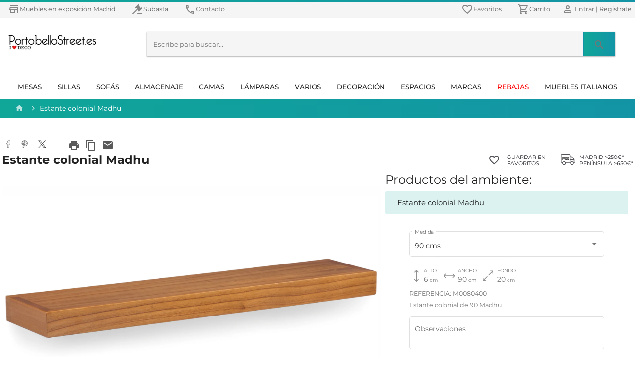

--- FILE ---
content_type: text/html; charset=utf-8
request_url: https://www.portobellostreet.es/p/estante-colonial-madhu
body_size: 76621
content:
<!DOCTYPE html><html lang="es"><head>
    <meta charset="utf-8">
    <title>Estante colonial Madhu</title>
    <base href="/">
    <meta name="viewport" content="width=device-width, initial-scale=1">
    <link rel="icon" type="image/x-icon" href="favicon.ico">
    <meta name="google-site-verification" content="4B-ozYlNAOSaP5u3lpFGxKq0gTHF1KTXmtX6r3ZlE6o">
    <link rel="apple-touch-icon" href="/assets/icons/192.png">
    
    <link rel="dns-prefetch" href="https://www.googletagmanager.com">    
    <link rel="dns-prefetch" href="www.google-analytics.com">        	
    <link rel="dns-prefetch" href="s.marvellousmachine.net">    
    <link rel="dns-prefetch" href="api.edrone.me">    

    <link rel="preconnect" href="https://fonts.googleapis.com">    
    <link rel="preconnect" href="https://fonts.gstatic.com" crossorigin="">    
    <link rel="preconnect" href="https://web-api.portobellostreet.es" crossorigin="">
    <style type="text/css">@font-face{font-family:'Montserrat';font-style:italic;font-weight:100;font-display:swap;src:url(https://fonts.gstatic.com/s/montserrat/v15/JTUOjIg1_i6t8kCHKm459WxZqh7p29NfpiOjk20.woff2) format('woff2');unicode-range:U+0460-052F, U+1C80-1C88, U+20B4, U+2DE0-2DFF, U+A640-A69F, U+FE2E-FE2F;}@font-face{font-family:'Montserrat';font-style:italic;font-weight:100;font-display:swap;src:url(https://fonts.gstatic.com/s/montserrat/v15/JTUOjIg1_i6t8kCHKm459WxZqh7g29NfpiOjk20.woff2) format('woff2');unicode-range:U+0400-045F, U+0490-0491, U+04B0-04B1, U+2116;}@font-face{font-family:'Montserrat';font-style:italic;font-weight:100;font-display:swap;src:url(https://fonts.gstatic.com/s/montserrat/v15/JTUOjIg1_i6t8kCHKm459WxZqh7r29NfpiOjk20.woff2) format('woff2');unicode-range:U+0102-0103, U+0110-0111, U+0128-0129, U+0168-0169, U+01A0-01A1, U+01AF-01B0, U+1EA0-1EF9, U+20AB;}@font-face{font-family:'Montserrat';font-style:italic;font-weight:100;font-display:swap;src:url(https://fonts.gstatic.com/s/montserrat/v15/JTUOjIg1_i6t8kCHKm459WxZqh7q29NfpiOjk20.woff2) format('woff2');unicode-range:U+0100-024F, U+0259, U+1E00-1EFF, U+2020, U+20A0-20AB, U+20AD-20CF, U+2113, U+2C60-2C7F, U+A720-A7FF;}@font-face{font-family:'Montserrat';font-style:italic;font-weight:100;font-display:swap;src:url(https://fonts.gstatic.com/s/montserrat/v15/JTUOjIg1_i6t8kCHKm459WxZqh7k29NfpiOj.woff2) format('woff2');unicode-range:U+0000-00FF, U+0131, U+0152-0153, U+02BB-02BC, U+02C6, U+02DA, U+02DC, U+2000-206F, U+2074, U+20AC, U+2122, U+2191, U+2193, U+2212, U+2215, U+FEFF, U+FFFD;}@font-face{font-family:'Montserrat';font-style:italic;font-weight:300;font-display:swap;src:url(https://fonts.gstatic.com/s/montserrat/v15/JTUPjIg1_i6t8kCHKm459WxZYgzz8fZwjimrq1Q_.woff2) format('woff2');unicode-range:U+0460-052F, U+1C80-1C88, U+20B4, U+2DE0-2DFF, U+A640-A69F, U+FE2E-FE2F;}@font-face{font-family:'Montserrat';font-style:italic;font-weight:300;font-display:swap;src:url(https://fonts.gstatic.com/s/montserrat/v15/JTUPjIg1_i6t8kCHKm459WxZYgzz-PZwjimrq1Q_.woff2) format('woff2');unicode-range:U+0400-045F, U+0490-0491, U+04B0-04B1, U+2116;}@font-face{font-family:'Montserrat';font-style:italic;font-weight:300;font-display:swap;src:url(https://fonts.gstatic.com/s/montserrat/v15/JTUPjIg1_i6t8kCHKm459WxZYgzz8_Zwjimrq1Q_.woff2) format('woff2');unicode-range:U+0102-0103, U+0110-0111, U+0128-0129, U+0168-0169, U+01A0-01A1, U+01AF-01B0, U+1EA0-1EF9, U+20AB;}@font-face{font-family:'Montserrat';font-style:italic;font-weight:300;font-display:swap;src:url(https://fonts.gstatic.com/s/montserrat/v15/JTUPjIg1_i6t8kCHKm459WxZYgzz8vZwjimrq1Q_.woff2) format('woff2');unicode-range:U+0100-024F, U+0259, U+1E00-1EFF, U+2020, U+20A0-20AB, U+20AD-20CF, U+2113, U+2C60-2C7F, U+A720-A7FF;}@font-face{font-family:'Montserrat';font-style:italic;font-weight:300;font-display:swap;src:url(https://fonts.gstatic.com/s/montserrat/v15/JTUPjIg1_i6t8kCHKm459WxZYgzz_PZwjimrqw.woff2) format('woff2');unicode-range:U+0000-00FF, U+0131, U+0152-0153, U+02BB-02BC, U+02C6, U+02DA, U+02DC, U+2000-206F, U+2074, U+20AC, U+2122, U+2191, U+2193, U+2212, U+2215, U+FEFF, U+FFFD;}@font-face{font-family:'Montserrat';font-style:italic;font-weight:400;font-display:swap;src:url(https://fonts.gstatic.com/s/montserrat/v15/JTUQjIg1_i6t8kCHKm459WxRxC7m0dR9pBOi.woff2) format('woff2');unicode-range:U+0460-052F, U+1C80-1C88, U+20B4, U+2DE0-2DFF, U+A640-A69F, U+FE2E-FE2F;}@font-face{font-family:'Montserrat';font-style:italic;font-weight:400;font-display:swap;src:url(https://fonts.gstatic.com/s/montserrat/v15/JTUQjIg1_i6t8kCHKm459WxRzS7m0dR9pBOi.woff2) format('woff2');unicode-range:U+0400-045F, U+0490-0491, U+04B0-04B1, U+2116;}@font-face{font-family:'Montserrat';font-style:italic;font-weight:400;font-display:swap;src:url(https://fonts.gstatic.com/s/montserrat/v15/JTUQjIg1_i6t8kCHKm459WxRxi7m0dR9pBOi.woff2) format('woff2');unicode-range:U+0102-0103, U+0110-0111, U+0128-0129, U+0168-0169, U+01A0-01A1, U+01AF-01B0, U+1EA0-1EF9, U+20AB;}@font-face{font-family:'Montserrat';font-style:italic;font-weight:400;font-display:swap;src:url(https://fonts.gstatic.com/s/montserrat/v15/JTUQjIg1_i6t8kCHKm459WxRxy7m0dR9pBOi.woff2) format('woff2');unicode-range:U+0100-024F, U+0259, U+1E00-1EFF, U+2020, U+20A0-20AB, U+20AD-20CF, U+2113, U+2C60-2C7F, U+A720-A7FF;}@font-face{font-family:'Montserrat';font-style:italic;font-weight:400;font-display:swap;src:url(https://fonts.gstatic.com/s/montserrat/v15/JTUQjIg1_i6t8kCHKm459WxRyS7m0dR9pA.woff2) format('woff2');unicode-range:U+0000-00FF, U+0131, U+0152-0153, U+02BB-02BC, U+02C6, U+02DA, U+02DC, U+2000-206F, U+2074, U+20AC, U+2122, U+2191, U+2193, U+2212, U+2215, U+FEFF, U+FFFD;}@font-face{font-family:'Montserrat';font-style:italic;font-weight:500;font-display:swap;src:url(https://fonts.gstatic.com/s/montserrat/v15/JTUPjIg1_i6t8kCHKm459WxZOg3z8fZwjimrq1Q_.woff2) format('woff2');unicode-range:U+0460-052F, U+1C80-1C88, U+20B4, U+2DE0-2DFF, U+A640-A69F, U+FE2E-FE2F;}@font-face{font-family:'Montserrat';font-style:italic;font-weight:500;font-display:swap;src:url(https://fonts.gstatic.com/s/montserrat/v15/JTUPjIg1_i6t8kCHKm459WxZOg3z-PZwjimrq1Q_.woff2) format('woff2');unicode-range:U+0400-045F, U+0490-0491, U+04B0-04B1, U+2116;}@font-face{font-family:'Montserrat';font-style:italic;font-weight:500;font-display:swap;src:url(https://fonts.gstatic.com/s/montserrat/v15/JTUPjIg1_i6t8kCHKm459WxZOg3z8_Zwjimrq1Q_.woff2) format('woff2');unicode-range:U+0102-0103, U+0110-0111, U+0128-0129, U+0168-0169, U+01A0-01A1, U+01AF-01B0, U+1EA0-1EF9, U+20AB;}@font-face{font-family:'Montserrat';font-style:italic;font-weight:500;font-display:swap;src:url(https://fonts.gstatic.com/s/montserrat/v15/JTUPjIg1_i6t8kCHKm459WxZOg3z8vZwjimrq1Q_.woff2) format('woff2');unicode-range:U+0100-024F, U+0259, U+1E00-1EFF, U+2020, U+20A0-20AB, U+20AD-20CF, U+2113, U+2C60-2C7F, U+A720-A7FF;}@font-face{font-family:'Montserrat';font-style:italic;font-weight:500;font-display:swap;src:url(https://fonts.gstatic.com/s/montserrat/v15/JTUPjIg1_i6t8kCHKm459WxZOg3z_PZwjimrqw.woff2) format('woff2');unicode-range:U+0000-00FF, U+0131, U+0152-0153, U+02BB-02BC, U+02C6, U+02DA, U+02DC, U+2000-206F, U+2074, U+20AC, U+2122, U+2191, U+2193, U+2212, U+2215, U+FEFF, U+FFFD;}@font-face{font-family:'Montserrat';font-style:italic;font-weight:700;font-display:swap;src:url(https://fonts.gstatic.com/s/montserrat/v15/JTUPjIg1_i6t8kCHKm459WxZcgvz8fZwjimrq1Q_.woff2) format('woff2');unicode-range:U+0460-052F, U+1C80-1C88, U+20B4, U+2DE0-2DFF, U+A640-A69F, U+FE2E-FE2F;}@font-face{font-family:'Montserrat';font-style:italic;font-weight:700;font-display:swap;src:url(https://fonts.gstatic.com/s/montserrat/v15/JTUPjIg1_i6t8kCHKm459WxZcgvz-PZwjimrq1Q_.woff2) format('woff2');unicode-range:U+0400-045F, U+0490-0491, U+04B0-04B1, U+2116;}@font-face{font-family:'Montserrat';font-style:italic;font-weight:700;font-display:swap;src:url(https://fonts.gstatic.com/s/montserrat/v15/JTUPjIg1_i6t8kCHKm459WxZcgvz8_Zwjimrq1Q_.woff2) format('woff2');unicode-range:U+0102-0103, U+0110-0111, U+0128-0129, U+0168-0169, U+01A0-01A1, U+01AF-01B0, U+1EA0-1EF9, U+20AB;}@font-face{font-family:'Montserrat';font-style:italic;font-weight:700;font-display:swap;src:url(https://fonts.gstatic.com/s/montserrat/v15/JTUPjIg1_i6t8kCHKm459WxZcgvz8vZwjimrq1Q_.woff2) format('woff2');unicode-range:U+0100-024F, U+0259, U+1E00-1EFF, U+2020, U+20A0-20AB, U+20AD-20CF, U+2113, U+2C60-2C7F, U+A720-A7FF;}@font-face{font-family:'Montserrat';font-style:italic;font-weight:700;font-display:swap;src:url(https://fonts.gstatic.com/s/montserrat/v15/JTUPjIg1_i6t8kCHKm459WxZcgvz_PZwjimrqw.woff2) format('woff2');unicode-range:U+0000-00FF, U+0131, U+0152-0153, U+02BB-02BC, U+02C6, U+02DA, U+02DC, U+2000-206F, U+2074, U+20AC, U+2122, U+2191, U+2193, U+2212, U+2215, U+FEFF, U+FFFD;}@font-face{font-family:'Montserrat';font-style:italic;font-weight:900;font-display:swap;src:url(https://fonts.gstatic.com/s/montserrat/v15/JTUPjIg1_i6t8kCHKm459WxZSgnz8fZwjimrq1Q_.woff2) format('woff2');unicode-range:U+0460-052F, U+1C80-1C88, U+20B4, U+2DE0-2DFF, U+A640-A69F, U+FE2E-FE2F;}@font-face{font-family:'Montserrat';font-style:italic;font-weight:900;font-display:swap;src:url(https://fonts.gstatic.com/s/montserrat/v15/JTUPjIg1_i6t8kCHKm459WxZSgnz-PZwjimrq1Q_.woff2) format('woff2');unicode-range:U+0400-045F, U+0490-0491, U+04B0-04B1, U+2116;}@font-face{font-family:'Montserrat';font-style:italic;font-weight:900;font-display:swap;src:url(https://fonts.gstatic.com/s/montserrat/v15/JTUPjIg1_i6t8kCHKm459WxZSgnz8_Zwjimrq1Q_.woff2) format('woff2');unicode-range:U+0102-0103, U+0110-0111, U+0128-0129, U+0168-0169, U+01A0-01A1, U+01AF-01B0, U+1EA0-1EF9, U+20AB;}@font-face{font-family:'Montserrat';font-style:italic;font-weight:900;font-display:swap;src:url(https://fonts.gstatic.com/s/montserrat/v15/JTUPjIg1_i6t8kCHKm459WxZSgnz8vZwjimrq1Q_.woff2) format('woff2');unicode-range:U+0100-024F, U+0259, U+1E00-1EFF, U+2020, U+20A0-20AB, U+20AD-20CF, U+2113, U+2C60-2C7F, U+A720-A7FF;}@font-face{font-family:'Montserrat';font-style:italic;font-weight:900;font-display:swap;src:url(https://fonts.gstatic.com/s/montserrat/v15/JTUPjIg1_i6t8kCHKm459WxZSgnz_PZwjimrqw.woff2) format('woff2');unicode-range:U+0000-00FF, U+0131, U+0152-0153, U+02BB-02BC, U+02C6, U+02DA, U+02DC, U+2000-206F, U+2074, U+20AC, U+2122, U+2191, U+2193, U+2212, U+2215, U+FEFF, U+FFFD;}@font-face{font-family:'Montserrat';font-style:normal;font-weight:100;font-display:swap;src:url(https://fonts.gstatic.com/s/montserrat/v15/JTUQjIg1_i6t8kCHKm45_QpRxC7m0dR9pBOi.woff2) format('woff2');unicode-range:U+0460-052F, U+1C80-1C88, U+20B4, U+2DE0-2DFF, U+A640-A69F, U+FE2E-FE2F;}@font-face{font-family:'Montserrat';font-style:normal;font-weight:100;font-display:swap;src:url(https://fonts.gstatic.com/s/montserrat/v15/JTUQjIg1_i6t8kCHKm45_QpRzS7m0dR9pBOi.woff2) format('woff2');unicode-range:U+0400-045F, U+0490-0491, U+04B0-04B1, U+2116;}@font-face{font-family:'Montserrat';font-style:normal;font-weight:100;font-display:swap;src:url(https://fonts.gstatic.com/s/montserrat/v15/JTUQjIg1_i6t8kCHKm45_QpRxi7m0dR9pBOi.woff2) format('woff2');unicode-range:U+0102-0103, U+0110-0111, U+0128-0129, U+0168-0169, U+01A0-01A1, U+01AF-01B0, U+1EA0-1EF9, U+20AB;}@font-face{font-family:'Montserrat';font-style:normal;font-weight:100;font-display:swap;src:url(https://fonts.gstatic.com/s/montserrat/v15/JTUQjIg1_i6t8kCHKm45_QpRxy7m0dR9pBOi.woff2) format('woff2');unicode-range:U+0100-024F, U+0259, U+1E00-1EFF, U+2020, U+20A0-20AB, U+20AD-20CF, U+2113, U+2C60-2C7F, U+A720-A7FF;}@font-face{font-family:'Montserrat';font-style:normal;font-weight:100;font-display:swap;src:url(https://fonts.gstatic.com/s/montserrat/v15/JTUQjIg1_i6t8kCHKm45_QpRyS7m0dR9pA.woff2) format('woff2');unicode-range:U+0000-00FF, U+0131, U+0152-0153, U+02BB-02BC, U+02C6, U+02DA, U+02DC, U+2000-206F, U+2074, U+20AC, U+2122, U+2191, U+2193, U+2212, U+2215, U+FEFF, U+FFFD;}@font-face{font-family:'Montserrat';font-style:normal;font-weight:300;font-display:swap;src:url(https://fonts.gstatic.com/s/montserrat/v15/JTURjIg1_i6t8kCHKm45_cJD3gTD_vx3rCubqg.woff2) format('woff2');unicode-range:U+0460-052F, U+1C80-1C88, U+20B4, U+2DE0-2DFF, U+A640-A69F, U+FE2E-FE2F;}@font-face{font-family:'Montserrat';font-style:normal;font-weight:300;font-display:swap;src:url(https://fonts.gstatic.com/s/montserrat/v15/JTURjIg1_i6t8kCHKm45_cJD3g3D_vx3rCubqg.woff2) format('woff2');unicode-range:U+0400-045F, U+0490-0491, U+04B0-04B1, U+2116;}@font-face{font-family:'Montserrat';font-style:normal;font-weight:300;font-display:swap;src:url(https://fonts.gstatic.com/s/montserrat/v15/JTURjIg1_i6t8kCHKm45_cJD3gbD_vx3rCubqg.woff2) format('woff2');unicode-range:U+0102-0103, U+0110-0111, U+0128-0129, U+0168-0169, U+01A0-01A1, U+01AF-01B0, U+1EA0-1EF9, U+20AB;}@font-face{font-family:'Montserrat';font-style:normal;font-weight:300;font-display:swap;src:url(https://fonts.gstatic.com/s/montserrat/v15/JTURjIg1_i6t8kCHKm45_cJD3gfD_vx3rCubqg.woff2) format('woff2');unicode-range:U+0100-024F, U+0259, U+1E00-1EFF, U+2020, U+20A0-20AB, U+20AD-20CF, U+2113, U+2C60-2C7F, U+A720-A7FF;}@font-face{font-family:'Montserrat';font-style:normal;font-weight:300;font-display:swap;src:url(https://fonts.gstatic.com/s/montserrat/v15/JTURjIg1_i6t8kCHKm45_cJD3gnD_vx3rCs.woff2) format('woff2');unicode-range:U+0000-00FF, U+0131, U+0152-0153, U+02BB-02BC, U+02C6, U+02DA, U+02DC, U+2000-206F, U+2074, U+20AC, U+2122, U+2191, U+2193, U+2212, U+2215, U+FEFF, U+FFFD;}@font-face{font-family:'Montserrat';font-style:normal;font-weight:400;font-display:swap;src:url(https://fonts.gstatic.com/s/montserrat/v15/JTUSjIg1_i6t8kCHKm459WRhyyTh89ZNpQ.woff2) format('woff2');unicode-range:U+0460-052F, U+1C80-1C88, U+20B4, U+2DE0-2DFF, U+A640-A69F, U+FE2E-FE2F;}@font-face{font-family:'Montserrat';font-style:normal;font-weight:400;font-display:swap;src:url(https://fonts.gstatic.com/s/montserrat/v15/JTUSjIg1_i6t8kCHKm459W1hyyTh89ZNpQ.woff2) format('woff2');unicode-range:U+0400-045F, U+0490-0491, U+04B0-04B1, U+2116;}@font-face{font-family:'Montserrat';font-style:normal;font-weight:400;font-display:swap;src:url(https://fonts.gstatic.com/s/montserrat/v15/JTUSjIg1_i6t8kCHKm459WZhyyTh89ZNpQ.woff2) format('woff2');unicode-range:U+0102-0103, U+0110-0111, U+0128-0129, U+0168-0169, U+01A0-01A1, U+01AF-01B0, U+1EA0-1EF9, U+20AB;}@font-face{font-family:'Montserrat';font-style:normal;font-weight:400;font-display:swap;src:url(https://fonts.gstatic.com/s/montserrat/v15/JTUSjIg1_i6t8kCHKm459WdhyyTh89ZNpQ.woff2) format('woff2');unicode-range:U+0100-024F, U+0259, U+1E00-1EFF, U+2020, U+20A0-20AB, U+20AD-20CF, U+2113, U+2C60-2C7F, U+A720-A7FF;}@font-face{font-family:'Montserrat';font-style:normal;font-weight:400;font-display:swap;src:url(https://fonts.gstatic.com/s/montserrat/v15/JTUSjIg1_i6t8kCHKm459WlhyyTh89Y.woff2) format('woff2');unicode-range:U+0000-00FF, U+0131, U+0152-0153, U+02BB-02BC, U+02C6, U+02DA, U+02DC, U+2000-206F, U+2074, U+20AC, U+2122, U+2191, U+2193, U+2212, U+2215, U+FEFF, U+FFFD;}@font-face{font-family:'Montserrat';font-style:normal;font-weight:500;font-display:swap;src:url(https://fonts.gstatic.com/s/montserrat/v15/JTURjIg1_i6t8kCHKm45_ZpC3gTD_vx3rCubqg.woff2) format('woff2');unicode-range:U+0460-052F, U+1C80-1C88, U+20B4, U+2DE0-2DFF, U+A640-A69F, U+FE2E-FE2F;}@font-face{font-family:'Montserrat';font-style:normal;font-weight:500;font-display:swap;src:url(https://fonts.gstatic.com/s/montserrat/v15/JTURjIg1_i6t8kCHKm45_ZpC3g3D_vx3rCubqg.woff2) format('woff2');unicode-range:U+0400-045F, U+0490-0491, U+04B0-04B1, U+2116;}@font-face{font-family:'Montserrat';font-style:normal;font-weight:500;font-display:swap;src:url(https://fonts.gstatic.com/s/montserrat/v15/JTURjIg1_i6t8kCHKm45_ZpC3gbD_vx3rCubqg.woff2) format('woff2');unicode-range:U+0102-0103, U+0110-0111, U+0128-0129, U+0168-0169, U+01A0-01A1, U+01AF-01B0, U+1EA0-1EF9, U+20AB;}@font-face{font-family:'Montserrat';font-style:normal;font-weight:500;font-display:swap;src:url(https://fonts.gstatic.com/s/montserrat/v15/JTURjIg1_i6t8kCHKm45_ZpC3gfD_vx3rCubqg.woff2) format('woff2');unicode-range:U+0100-024F, U+0259, U+1E00-1EFF, U+2020, U+20A0-20AB, U+20AD-20CF, U+2113, U+2C60-2C7F, U+A720-A7FF;}@font-face{font-family:'Montserrat';font-style:normal;font-weight:500;font-display:swap;src:url(https://fonts.gstatic.com/s/montserrat/v15/JTURjIg1_i6t8kCHKm45_ZpC3gnD_vx3rCs.woff2) format('woff2');unicode-range:U+0000-00FF, U+0131, U+0152-0153, U+02BB-02BC, U+02C6, U+02DA, U+02DC, U+2000-206F, U+2074, U+20AC, U+2122, U+2191, U+2193, U+2212, U+2215, U+FEFF, U+FFFD;}@font-face{font-family:'Montserrat';font-style:normal;font-weight:700;font-display:swap;src:url(https://fonts.gstatic.com/s/montserrat/v15/JTURjIg1_i6t8kCHKm45_dJE3gTD_vx3rCubqg.woff2) format('woff2');unicode-range:U+0460-052F, U+1C80-1C88, U+20B4, U+2DE0-2DFF, U+A640-A69F, U+FE2E-FE2F;}@font-face{font-family:'Montserrat';font-style:normal;font-weight:700;font-display:swap;src:url(https://fonts.gstatic.com/s/montserrat/v15/JTURjIg1_i6t8kCHKm45_dJE3g3D_vx3rCubqg.woff2) format('woff2');unicode-range:U+0400-045F, U+0490-0491, U+04B0-04B1, U+2116;}@font-face{font-family:'Montserrat';font-style:normal;font-weight:700;font-display:swap;src:url(https://fonts.gstatic.com/s/montserrat/v15/JTURjIg1_i6t8kCHKm45_dJE3gbD_vx3rCubqg.woff2) format('woff2');unicode-range:U+0102-0103, U+0110-0111, U+0128-0129, U+0168-0169, U+01A0-01A1, U+01AF-01B0, U+1EA0-1EF9, U+20AB;}@font-face{font-family:'Montserrat';font-style:normal;font-weight:700;font-display:swap;src:url(https://fonts.gstatic.com/s/montserrat/v15/JTURjIg1_i6t8kCHKm45_dJE3gfD_vx3rCubqg.woff2) format('woff2');unicode-range:U+0100-024F, U+0259, U+1E00-1EFF, U+2020, U+20A0-20AB, U+20AD-20CF, U+2113, U+2C60-2C7F, U+A720-A7FF;}@font-face{font-family:'Montserrat';font-style:normal;font-weight:700;font-display:swap;src:url(https://fonts.gstatic.com/s/montserrat/v15/JTURjIg1_i6t8kCHKm45_dJE3gnD_vx3rCs.woff2) format('woff2');unicode-range:U+0000-00FF, U+0131, U+0152-0153, U+02BB-02BC, U+02C6, U+02DA, U+02DC, U+2000-206F, U+2074, U+20AC, U+2122, U+2191, U+2193, U+2212, U+2215, U+FEFF, U+FFFD;}@font-face{font-family:'Montserrat';font-style:normal;font-weight:900;font-display:swap;src:url(https://fonts.gstatic.com/s/montserrat/v15/JTURjIg1_i6t8kCHKm45_epG3gTD_vx3rCubqg.woff2) format('woff2');unicode-range:U+0460-052F, U+1C80-1C88, U+20B4, U+2DE0-2DFF, U+A640-A69F, U+FE2E-FE2F;}@font-face{font-family:'Montserrat';font-style:normal;font-weight:900;font-display:swap;src:url(https://fonts.gstatic.com/s/montserrat/v15/JTURjIg1_i6t8kCHKm45_epG3g3D_vx3rCubqg.woff2) format('woff2');unicode-range:U+0400-045F, U+0490-0491, U+04B0-04B1, U+2116;}@font-face{font-family:'Montserrat';font-style:normal;font-weight:900;font-display:swap;src:url(https://fonts.gstatic.com/s/montserrat/v15/JTURjIg1_i6t8kCHKm45_epG3gbD_vx3rCubqg.woff2) format('woff2');unicode-range:U+0102-0103, U+0110-0111, U+0128-0129, U+0168-0169, U+01A0-01A1, U+01AF-01B0, U+1EA0-1EF9, U+20AB;}@font-face{font-family:'Montserrat';font-style:normal;font-weight:900;font-display:swap;src:url(https://fonts.gstatic.com/s/montserrat/v15/JTURjIg1_i6t8kCHKm45_epG3gfD_vx3rCubqg.woff2) format('woff2');unicode-range:U+0100-024F, U+0259, U+1E00-1EFF, U+2020, U+20A0-20AB, U+20AD-20CF, U+2113, U+2C60-2C7F, U+A720-A7FF;}@font-face{font-family:'Montserrat';font-style:normal;font-weight:900;font-display:swap;src:url(https://fonts.gstatic.com/s/montserrat/v15/JTURjIg1_i6t8kCHKm45_epG3gnD_vx3rCs.woff2) format('woff2');unicode-range:U+0000-00FF, U+0131, U+0152-0153, U+02BB-02BC, U+02C6, U+02DA, U+02DC, U+2000-206F, U+2074, U+20AC, U+2122, U+2191, U+2193, U+2212, U+2215, U+FEFF, U+FFFD;}</style>
    <style type="text/css">@font-face{font-family:'Material Icons';font-style:normal;font-weight:400;font-display:swap;src:url(https://fonts.gstatic.com/s/materialicons/v140/flUhRq6tzZclQEJ-Vdg-IuiaDsNcIhQ8tQ.woff2) format('woff2');}.material-icons{font-family:'Material Icons';font-weight:normal;font-style:normal;font-size:24px;line-height:1;letter-spacing:normal;text-transform:none;display:inline-block;white-space:nowrap;word-wrap:normal;direction:ltr;-webkit-font-feature-settings:'liga';-webkit-font-smoothing:antialiased;}</style>
    <link rel="manifest" href="manifest.webmanifest">
    <meta name="theme-color" content="#1394a6">
<style>.mat-typography{font:400 14px/20px Montserrat,sans-serif;letter-spacing:normal;}html{min-height:100%;}body{min-height:100%;}*,body{margin:0;padding:0;}*{box-sizing:border-box;outline:none;}:root{--swiper-theme-color:#1394a6;}</style><style>.mat-form-field-can-float.mat-form-field-should-float .mat-form-field-label,.mat-form-field-can-float .mat-input-server:focus+.mat-form-field-label-wrapper .mat-form-field-label{transform:translateY(-1.34375em) scale(.75);width:133.3333333333%;}.mat-form-field-appearance-outline.mat-form-field-can-float.mat-form-field-should-float .mat-form-field-label,.mat-form-field-appearance-outline.mat-form-field-can-float .mat-input-server:focus+.mat-form-field-label-wrapper .mat-form-field-label{transform:translateY(-1.59375em) scale(.75);width:133.3333333333%;}.mat-typography h1{font:400 24px/32px Montserrat,sans-serif;letter-spacing:normal;margin:0 0 16px;}.mat-h2,.mat-typography h2{font:500 20px/32px Montserrat,sans-serif;letter-spacing:normal;margin:0 0 16px;}.mat-typography h3{font:400 16px/28px Montserrat,sans-serif;letter-spacing:normal;margin:0 0 16px;}.mat-body-2{font:500 14px/24px Montserrat,sans-serif;letter-spacing:normal;}.mat-body,.mat-typography{font:400 14px/20px Montserrat,sans-serif;letter-spacing:normal;}.mat-typography p{margin:0 0 12px;}.mat-button,.mat-raised-button{font-family:Montserrat,sans-serif;font-size:14px;font-weight:500;}.mat-checkbox{font-family:Montserrat,sans-serif;}.mat-checkbox-layout .mat-checkbox-label{line-height:24px;}.mat-expansion-panel-header{font-family:Montserrat,sans-serif;font-size:15px;font-weight:400;}.mat-expansion-panel-content{font:400 14px/20px Montserrat,sans-serif;letter-spacing:normal;}.mat-form-field{font-size:inherit;font-weight:400;line-height:1.125;font-family:Montserrat,sans-serif;letter-spacing:normal;}.mat-form-field-wrapper{padding-bottom:1.34375em;}.mat-form-field-infix{padding:.5em 0;border-top:.84375em solid #0000;}.mat-form-field-can-float.mat-form-field-should-float .mat-form-field-label,.mat-form-field-can-float .mat-input-server:focus+.mat-form-field-label-wrapper .mat-form-field-label{transform:translateY(-1.34373em) scale(.75);width:133.3333533333%;}.mat-form-field-label-wrapper{top:-.84375em;padding-top:.84375em;}.mat-form-field-label{top:1.34375em;}.mat-form-field-subscript-wrapper{font-size:75%;margin-top:.6666666667em;top:calc(100% - 1.7916666667em);}.mat-form-field-appearance-outline .mat-form-field-infix{padding:1em 0;}.mat-form-field-appearance-outline .mat-form-field-label{top:1.84375em;margin-top:-.25em;}.mat-form-field-appearance-outline.mat-form-field-can-float.mat-form-field-should-float .mat-form-field-label,.mat-form-field-appearance-outline.mat-form-field-can-float .mat-input-server:focus+.mat-form-field-label-wrapper .mat-form-field-label{transform:translateY(-1.59373em) scale(.75);width:133.3333533333%;}input.mat-input-element{margin-top:-.0625em;}.mat-select{font-family:Montserrat,sans-serif;}.mat-select-trigger{height:1.125em;}.mat-toolbar,.mat-toolbar h3{font:500 20px/32px Montserrat,sans-serif;letter-spacing:normal;margin:0;}.mat-ripple{overflow:hidden;position:relative;}.mat-ripple:not(:empty){transform:translateZ(0);}.mat-ripple-element{position:absolute;border-radius:50%;pointer-events:none;transition:opacity,transform 0ms cubic-bezier(0,0,.2,1);transform:scale(0);}.cdk-visually-hidden{border:0;clip:rect(0 0 0 0);height:1px;margin:-1px;overflow:hidden;padding:0;position:absolute;width:1px;white-space:nowrap;outline:0;-webkit-appearance:none;-moz-appearance:none;}.mat-focus-indicator{position:relative;}.mat-drawer-container{background-color:#fafafa;color:#000000de;}.mat-drawer{color:#000000de;}.mat-drawer{background-color:#fff;}.mat-drawer:not(.mat-drawer-side){box-shadow:0 8px 10px -5px #0003,0 16px 24px 2px #00000024,0 6px 30px 5px #0000001f;}.mat-form-field-label{color:#0009;}.mat-form-field-appearance-outline .mat-form-field-outline{color:#0000001f;}.mat-form-field-appearance-outline .mat-form-field-outline-thick{color:#000000de;}.mat-toolbar{background:#f5f5f5;color:#000000de;}.mat-toolbar-multiple-rows{min-height:64px;}.mat-toolbar-row,.mat-toolbar-single-row{height:64px;}@media (max-width:599px){.mat-toolbar-multiple-rows{min-height:56px;}.mat-toolbar-row,.mat-toolbar-single-row{height:56px;}}.mat-button{color:inherit;background:#0000;}.mat-button-focus-overlay{background:#000;}.mat-raised-button{color:#000000de;background-color:#fff;}.mat-raised-button.mat-primary,.mat-raised-button.mat-warn{color:#fff;}.mat-raised-button.mat-button-disabled.mat-button-disabled,.mat-raised-button.mat-primary.mat-button-disabled,.mat-raised-button.mat-warn.mat-button-disabled{color:#00000042;}.mat-raised-button.mat-primary{background-color:#1394a6;}.mat-raised-button.mat-warn{background-color:#e91e63;}.mat-raised-button.mat-button-disabled.mat-button-disabled,.mat-raised-button.mat-primary.mat-button-disabled,.mat-raised-button.mat-warn.mat-button-disabled{background-color:#0000001f;}.mat-raised-button:not([class*=mat-elevation-z]){box-shadow:0 3px 1px -2px #0003,0 2px 2px 0 #00000024,0 1px 5px 0 #0000001f;}.mat-raised-button:not(.mat-button-disabled):active:not([class*=mat-elevation-z]){box-shadow:0 5px 5px -3px #0003,0 8px 10px 1px #00000024,0 3px 14px 2px #0000001f;}.mat-raised-button.mat-button-disabled:not([class*=mat-elevation-z]){box-shadow:0 0 0 0 #0003,0 0 0 0 #00000024,0 0 0 0 #0000001f;}.mat-checkbox-frame{border-color:#0000008a;}.mat-checkbox-checkmark{fill:#fafafa;}.mat-checkbox-checkmark-path{stroke:#fafafa!important;}.mat-checkbox-mixedmark{background-color:#fafafa;}.mat-checkbox .mat-ripple-element{background-color:#000;}.mat-checkbox:active:not(.mat-checkbox-disabled).mat-primary .mat-ripple-element{background:#1394a6;}.mat-checkbox:active:not(.mat-checkbox-disabled).mat-accent .mat-ripple-element{background:#ff4081;}.mat-input-element:disabled{color:#00000061;}.mat-input-element{caret-color:#1394a6;}.mat-input-element::placeholder{color:#0000006b;}.mat-input-element::-moz-placeholder{color:#0000006b;}.mat-input-element::-webkit-input-placeholder{color:#0000006b;}.mat-input-element:-ms-input-placeholder{color:#0000006b;}.mat-expansion-panel{background:#fff;color:#000000de;}.mat-expansion-panel:not([class*=mat-elevation-z]){box-shadow:0 3px 1px -2px #0003,0 2px 2px 0 #00000024,0 1px 5px 0 #0000001f;}.mat-expansion-panel-header-title{color:#000000de;}.mat-expansion-panel-header{height:48px;}.mat-expansion-panel-header.mat-expanded{height:64px;}.mat-select-value{color:#000000de;}.mat-select-arrow{color:#0000008a;}html{min-height:100%;}body{min-height:100%;}*,body{margin:0;padding:0;}*{box-sizing:border-box;outline:none;}.h-100{height:100%!important;}.theme-container{max-width:1300px;margin:0 auto;padding:0 4px;}@media (min-width:1280px){.theme-container{max-width:1300px;}}@media (max-width:599px){.theme-container{padding:0 10px;}}.main{min-height:400px;}ul{list-style:none;}ul{margin:0;padding:0;}a{text-decoration:none;color:#757575;}a:active,a:focus,a:visited{color:inherit;}.ls-100{letter-spacing:.1em!important;}h1,h2,h3{margin:0;}.mat-typography h1,h1{font-size:24px;font-weight:600;line-height:1em;}.mat-typography h2,h2{font-size:22px;font-weight:500;}.mat-typography h3,h3{font-size:20px;font-weight:500;}.clear{clear:both;}.pointer{cursor:pointer;}.divider{border-top:1px solid #ccc9;}.p-1{padding:10px!important;}.py-1{padding:10px 0!important;}.py-3{padding:30px 0!important;}.px-05{padding:0 5px!important;}.px-16{padding:0 16px!important;}.px-4{padding:0 40px!important;}.mt-05{margin-top:5px!important;}.mt-1{margin-top:10px!important;}.mt-2{margin-top:20px!important;}.mt-3{margin-top:30px!important;}.mt-4{margin-top:40px!important;}.mb-05{margin-bottom:5px!important;}.mb-1{margin-bottom:10px!important;}.mb-3{margin-bottom:30px!important;}.mr-1{margin-right:10px!important;}.ml-1{margin-left:15px!important;}.ml-3{margin-left:30px!important;}.w-100{width:100%!important;}.text-center{text-align:center;}.text-right{text-align:right;}.center{margin-left:auto;margin-right:auto;}.text-muted{color:#757575!important;}.color-primary{color:#004c54!important;}.gradient{background:#10a698;background:linear-gradient(90deg,#10a698,#1394a6);}.minShadow{box-shadow:0 1px 3px #0000001f,0 1px 2px #0000003d;transition:all .3s cubic-bezier(.25,.8,.25,1);}.alpha-50{opacity:.5;filter:alpha(opacity=50);}.alpha-65{opacity:.65;filter:alpha(opacity=65);}.alpha-80{opacity:.8;filter:alpha(opacity=80);}.fsmall{color:#757575;font-size:calc(14px * .7);line-height:calc(20px * .7);}.fsmedium{font-size:calc(14px * .9);line-height:calc(20px * .9);}.c-65{color:#757575;}.mat-sidenav-container{background-color:#fff!important;}.top-toolbar{position:fixed;top:0;margin-right:auto;margin-left:auto;right:0;left:0;z-index:10;}.top-toolbar .line{height:5px;z-index:11;}.top-toolbar.mat-toolbar{min-height:37px;}.top-toolbar.mat-toolbar-row{height:37px;font-size:calc(14px * .9);padding-left:0;padding-right:0;background-color:#f5f5f5;color:#616161;}.top-toolbar.mat-toolbar-row .mat-icon{opacity:.75;}.top-login-register .mat-button{padding:2px;min-width:20px;}.top-login-register .account-title{max-width:100px;white-space:nowrap;overflow:hidden;text-overflow:ellipsis;}.logo-toolbar{padding-top:37px;}.logo-toolbar.mat-toolbar{background-color:#fff;}.logo-toolbar.mat-toolbar-row{height:104px;padding-left:0;padding-right:0;}.logo img{margin-left:16px;min-width:180px;max-width:200px;}.top-menu .mat-button{font-size:calc(14px * .9);font-weight:400;}.top-navbar.mat-toolbar{background-color:#fff!important;height:48px;padding:0;}@media (max-width:900px){.top-navbar.mat-toolbar a{min-width:59px;border-radius:0;text-transform:uppercase;font-size:11px;padding:6px 3px;}}@media (min-width:901px){.top-navbar.mat-toolbar a{min-width:59px;border-radius:0;text-transform:uppercase;font-size:13.5px;padding:6px 7px;}}@media (min-width:1100px){.top-navbar.mat-toolbar a{min-width:70px;border-radius:0;text-transform:uppercase;padding:6px 16px;}}@media (max-width:599px){.hide-lt-sm,.main-menu{display:none;}}@media (min-width:600px){.hide-gt-sm{display:none;}}@media (max-width:599px){.hide-lt-sm{display:none;}}@media (max-width:767px){.hide-lt-md{display:none;}}.sidenav-container-carrito{font-size:13px;}.sidenav-container-carrito .mat-list{padding:0;}.sidenav-container-carrito .headerfiltro{top:0;height:113px;}.sidenav-container-carrito .contentfiltro{top:113px;width:96%;bottom:125px;}.sidenav-container-carrito .footerfiltro{height:135px;}.sidenav-container-carrito.sidenav-favoritos .contentfiltro{width:96%;bottom:95px;}.sidenav-container-carrito.sidenav-favoritos .footerfiltro{height:85px;}.breadcrumb{color:#fff;padding:8px 0;box-shadow:none;margin-bottom:0;}.breadcrumb a,.breadcrumb span{text-decoration:none;color:inherit;padding:0 0 0 4px;line-height:24px;}.breadcrumb .mat-icon{font-size:calc(14px * 1.3);height:24px;width:24px;padding:0 6px;opacity:.7;line-height:24px;}.app-sidenav-container{flex:1;position:fixed;width:100%;min-width:100%;height:100%;min-height:100%;}.app-sidenav-content{display:flex;height:100%;flex-direction:column;}.app-sidenav{width:280px;}.app-sidenav .wrapper{margin:5px;}.app-sidenav .mat-toolbar{background-color:#009fb0;}.footer{margin-top:20px;min-height:100px;border-top:1px solid #e0e0e0;}.footer a{color:#fff;}.footer .top{padding-top:50px;}.footer .top .links ul li{padding:2px 0;}.footer .top .links ul li a{text-decoration:none;color:#757575;font-size:calc(14px * .9);}.footer .top .links ul li:hover{text-decoration:underline;}.footer .top .links ul li:first-child{margin-bottom:20px;text-decoration:none;}.footer .mat-icon{height:21px;line-height:21px;}.footer .bottom{color:#fff;}.footer .bottom img{width:100%!important;height:auto!important;margin:auto;padding:0;}.footer .social .mat-icon{color:#212121;}.footer .social .mat-button{padding:0 20px;}.footer .contact-information .mat-icon{margin-right:10px;}.footer .contact-information p{text-align:right;}.footer .subscribe-block{padding:16px 0 32px;text-align:left;}.footer .subscribe-block p{margin-bottom:6px;padding:0 16px;}.footer .subscribe-block .subscribe-search-form{height:50px;padding:0 16px;}.footer .subscribe-block .subscribe-search-form input[type=text]{border:0;outline:none;padding:0 25px;}.footer .subscribe-block .subscribe-search-form button{padding:0 24px;border-radius:0;background-color:#15decb;color:#000;}.footer .subscribe-block .subscribe-search-form+div{margin-top:6px;padding:0 16px;}.footer .subscribe-block .mat-checkbox-frame{border-color:#fff;}.search-form{overflow:hidden;height:50px;}.search-form input[type=text]{padding:0 12px;border:1px solid #eee;background-color:#f5f5f5;color:#757575;font-family:Montserrat,sans-serif;}.search-form .search-btn{border-radius:0;min-width:64px;color:#fff;border:1px solid #1394a6;text-align:center;}.search-form:hover{box-shadow:0 3px 6px #00000029,0 3px 6px #0000003b;}:root{--swiper-theme-color:#1394a6;}@media (max-width:599px){.top-toolbar.mat-toolbar-row{padding:0;}.top-toolbar.mat-toolbar-row .top-menu{margin-right:0;}.top-toolbar.mat-toolbar-row .top-menu a{min-width:24px;}.top-toolbar.mat-toolbar-row .mat-button{padding-left:10px;padding-right:10px;}.logo img{margin-left:auto;}.logo-toolbar.mat-toolbar-row{height:80px;}.search-form input[type=text]{width:160px;}.footer{font-size:calc(14px * .9);}.footer .social .mat-button{min-width:36px;padding:0 10px;}.footer .top .links ul li{padding:6px 0;}.footer .subscribe-block .subscribe-search-form{height:40px;margin-top:16px;}.footer .subscribe-block .subscribe-search-form button,.footer .subscribe-block .subscribe-search-form input[type=text]{padding:0 8px;font-size:calc(14px * .9);}.footer .contact-information p{text-align:center;}}@media (min-width:600px) and (max-width:959px){.top-toolbar.mat-toolbar-row{padding:0;}.top-toolbar.mat-toolbar-row .top-menu{margin-right:0;}.logo img{margin-left:auto;}.footer{font-size:calc(14px * .9);}.footer .footerMenu{margin-bottom:16px;}.footer .contact-information p{text-align:center;}.footer .subscribe-block .subscribe-search-form{margin-top:16px;}}@media (min-width:960px) and (max-width:1279px){.top-toolbar.mat-toolbar-row{padding:0;}.top-toolbar.mat-toolbar-row .top-menu{margin-right:0;}.logo img{margin-left:auto;}.footer{font-size:calc(14px * .9);}.footer .social .mat-button{min-width:36px;}.footer .subscribe-block .subscribe-search-form{height:40px;margin-top:16px;}.footer .subscribe-block .subscribe-search-form button,.footer .subscribe-block .subscribe-search-form input[type=text]{padding:0 8px;font-size:calc(14px * .9);}}#product .price{font-size:20px;font-weight:500;color:#212121;}.measurement{margin-right:12px;}.measurement .mat-icon{margin-right:5px;}#product{max-width:100%;}#product .title{font-size:24px;line-height:24px;margin-bottom:10px;}#product .share{margin-top:27px;}#product .share .share-item{width:24px;height:24px;margin-right:10px;display:inline-block;cursor:pointer;margin-bottom:8px;}#product .share .share-item.mat-button{line-height:24px;min-width:24px;padding:3px 1px;}#product .share .share-item.mat-button .mat-icon{width:24px;height:24px;opacity:.75;}#product .share .share-item.mat-button .mat-icon svg{width:16px!important;height:16px!important;}#product .share .share-item.share-icon-up.mat-button .mat-icon{margin-top:-5px;}#product .tags-right{float:right;}#product .tags-right .tag{display:inline-block;margin-left:30px;}#product .tags-right .tag .mat-icon{width:30px;height:30px;opacity:.75;}#product .tags-right .tag:first-child{margin-left:0;cursor:pointer;}#product .tags-right .icon{color:#1d1d26;display:inline-block;margin-right:8px;}#product .tags-right .text{display:inline-block;color:#1d1d26;font-size:11px;line-height:13px;}#product #gallery{width:100%;}#product #gallery .img-container{position:relative;}#product #gallery .img-container .icon{position:absolute;z-index:2;font-size:26px;line-height:10px;top:14px;right:16px;cursor:pointer;color:#1d1d26;transition:all .2s;transform:scale(0);width:40px;height:40px;border-radius:50%;background:#fff;box-shadow:0 1px 3px #1d1d264d;}#product #gallery .img-container .icon .mat-icon.material-icons{position:relative;left:7.5px;font-size:26px;line-height:40px;}#product #gallery .img-container:hover .icon{transform:scale(1);}.img-normal{max-height:500px;}#product #gallery .img-container img{width:100%;height:500px;object-fit:contain;}#product #gallery .img-miniatures{margin-top:24px;}#product #gallery .img-miniatures img{display:inline-block;width:auto;height:70px;margin-right:20px;margin-bottom:10px;cursor:pointer;transition:all .2s;}#product #gallery .img-miniatures img:hover{opacity:.6;filter:alpha(opacity=60);}#product .mat-expansion-panel-header{background-color:#10a69826!important;}#product .mat-expansion-panel-body{padding-top:15px;}#product .description{line-height:1.4em;}#product .btn-vms{display:none;}@media screen and (max-width:580px){#product #gallery .img-miniatures{height:100%;width:95%;overflow-x:scroll;white-space:nowrap;display:inline-block;margin-right:10px;margin-left:10px;scrollbar-width:thin;scrollbar-color:#0000001a #0003;}#product #gallery .img-miniatures .inner{height:300%;width:100%;content:".";}#product #gallery .img-miniatures--simple::-webkit-scrollbar{width:6px;height:6px;}#product #gallery .img-miniatures--simple::-webkit-scrollbar-track{border-radius:10px;background:#0000001a;}#product #gallery .img-miniatures--simple::-webkit-scrollbar-thumb{border-radius:10px;background:#0003;}#product #gallery .img-miniatures--simple::-webkit-scrollbar-thumb:hover{background:#0006;}#product #gallery .img-miniatures--simple::-webkit-scrollbar-thumb:active{background:#000000e6;}#product .textOverflow{--max-lines:2;position:relative;max-height:calc(var(--lh) * var(--max-lines));overflow:hidden;padding-right:1rem;--lh:1.4rem;line-height:1.4rem;margin-left:15px;margin-right:15px;text-align:justify;}#product .textOverflow:before{position:absolute;content:"...";bottom:0;right:0;}#product .textOverflow:after{content:"";position:absolute;right:0;width:1rem;height:1rem;background:#fff;}#product .btn-vms{display:inline-block;background-color:#1394a6;color:#fff;position:relative;float:right;margin-right:10px;margin-bottom:10px;background:linear-gradient(90deg,#10a698,#1394a6);box-sizing:border-box;outline:none;border-radius:4px;text-align:center;border:none;padding:5px 11px;}#product .btn-vms:active{box-shadow:0 3px 1px -2px #0003,0 2px 2px 0 #00000024,0 1px 5px 0 #0000001f;}#product #gallery .img-container img{width:100%;height:370px;object-fit:contain;}}#product .mat-form-field{width:100%!important;}.cart .mat-form-field-appearance-outline .mat-form-field-wrapper{margin:0!important;padding-bottom:0!important;}.cart .mat-form-field-appearance-outline .mat-form-field-wrapper .mat-form-field-infix{padding:.7em 0!important;}.cart .addtocart{letter-spacing:.1em;text-transform:uppercase;font-size:calc(14px * .9);}.fixedExpansion.mat-expansion-panel{box-shadow:none!important;}.fixedExpansion .mat-expansion-panel-header{pointer-events:none;}#product .infoboxes{padding-top:60px;}#product .infobox:not(.featured){border:1px solid #1d1d263d;position:relative;padding:24px 87px 24px 64px;border-radius:6px;}#product .infobox:not(.featured) .icon{position:absolute;top:28px;left:16px;width:30px;height:30px;}#product .infobox:not(.featured) .mat-icon{width:32px;height:32px;font-size:32px;}#product .infobox.featured{border:2px solid #1394a6;border-radius:6px;padding:24px;}#product .infobox.featured .icon,#product .infobox.featured .mat-icon{margin-bottom:16px;width:40px;height:40px;}#product .stamps .stamp{vertical-align:top;display:inline-block;max-width:102px;margin-right:30px;}#product .stamps .stamp:last-child{margin-right:0;}#product .stamps .stamp .icon .mat-icon{height:52px;width:52px;display:table;margin:10px auto 0;font-size:48px;}.margin-t-80{margin-top:80px!important;}.margin-l-60{margin-left:60px;}#comments{margin-bottom:80px;}#comments p{font-size:16px;color:#1d1d26a6;}mat-accordion div a{margin-left:5px;}mat-sidenav-container .mat-drawer-container{z-index:5;}@media (max-width:768px){.contenido-sidenav{position:relative;width:300px;height:100%;padding:0 10px 0 0;}}@media (min-width:769px){.contenido-sidenav{position:relative;width:500px;height:100%;padding:0 10px 0 0;}}.Btn-Cerrar{top:15px;float:right;}.Btn-Cerrar,.TituloFiltro{position:relative;display:inline;}.TituloFiltro{float:left;}.headerfiltro{position:absolute;top:0;left:0;height:50px;right:0;overflow:hidden;}.contentfiltro{position:absolute;top:70px;bottom:80px;left:2px;right:0;width:98%;margin:auto;overflow:auto;overflow-x:hidden;}.footerfiltro{position:absolute;text-align:center;bottom:0;height:60px;left:0;right:0;overflow:hidden;z-index:1;}.material-icons{display:inline-flex;align-items:center;justify-content:center;vertical-align:middle;}@media print{.noprint,app-header{display:none;}}.b-form{position:absolute;left:-1000px;top:-1000px;}.producto .description a{text-decoration:underline;}.cartelas{width:100%;text-align:center;line-height:30px;padding:5px;}@media (max-width:599px){.cartelas{line-height:20px;}}.chk-legend-small{font-size:.6rem;padding:0 24px!important;margin:0!important;}.main-menu a[href="/rebajas"]{color:red;}</style><link rel="stylesheet" href="styles.8908333bda6819d59c6c.css" media="print" onload="this.media='all'"><noscript><link rel="stylesheet" href="styles.8908333bda6819d59c6c.css"></noscript><style ng-transition="pbstApp">.mat-drawer-container{position:relative;z-index:1;box-sizing:border-box;-webkit-overflow-scrolling:touch;display:block;overflow:hidden}.mat-drawer-container[fullscreen]{top:0;left:0;right:0;bottom:0;position:absolute}.mat-drawer-container[fullscreen].mat-drawer-container-has-open{overflow:hidden}.mat-drawer-container.mat-drawer-container-explicit-backdrop .mat-drawer-side{z-index:3}.mat-drawer-container.ng-animate-disabled .mat-drawer-backdrop,.mat-drawer-container.ng-animate-disabled .mat-drawer-content,.ng-animate-disabled .mat-drawer-container .mat-drawer-backdrop,.ng-animate-disabled .mat-drawer-container .mat-drawer-content{transition:none}.mat-drawer-backdrop{top:0;left:0;right:0;bottom:0;position:absolute;display:block;z-index:3;visibility:hidden}.mat-drawer-backdrop.mat-drawer-shown{visibility:visible}.mat-drawer-transition .mat-drawer-backdrop{transition-duration:400ms;transition-timing-function:cubic-bezier(0.25, 0.8, 0.25, 1);transition-property:background-color,visibility}.cdk-high-contrast-active .mat-drawer-backdrop{opacity:.5}.mat-drawer-content{position:relative;z-index:1;display:block;height:100%;overflow:auto}.mat-drawer-transition .mat-drawer-content{transition-duration:400ms;transition-timing-function:cubic-bezier(0.25, 0.8, 0.25, 1);transition-property:transform,margin-left,margin-right}.mat-drawer{position:relative;z-index:4;display:block;position:absolute;top:0;bottom:0;z-index:3;outline:0;box-sizing:border-box;overflow-y:auto;transform:translate3d(-100%, 0, 0)}.cdk-high-contrast-active .mat-drawer,.cdk-high-contrast-active [dir=rtl] .mat-drawer.mat-drawer-end{border-right:solid 1px currentColor}.cdk-high-contrast-active [dir=rtl] .mat-drawer,.cdk-high-contrast-active .mat-drawer.mat-drawer-end{border-left:solid 1px currentColor;border-right:none}.mat-drawer.mat-drawer-side{z-index:2}.mat-drawer.mat-drawer-end{right:0;transform:translate3d(100%, 0, 0)}[dir=rtl] .mat-drawer{transform:translate3d(100%, 0, 0)}[dir=rtl] .mat-drawer.mat-drawer-end{left:0;right:auto;transform:translate3d(-100%, 0, 0)}.mat-drawer-inner-container{width:100%;height:100%;overflow:auto;-webkit-overflow-scrolling:touch}.mat-sidenav-fixed{position:fixed}
</style><style ng-transition="pbstApp">.cdk-high-contrast-active .mat-toolbar{outline:solid 1px}.mat-toolbar-row,.mat-toolbar-single-row{display:flex;box-sizing:border-box;padding:0 16px;width:100%;flex-direction:row;align-items:center;white-space:nowrap}.mat-toolbar-multiple-rows{display:flex;box-sizing:border-box;flex-direction:column;width:100%}
</style><style ng-transition="pbstApp">.mat-button .mat-button-focus-overlay,.mat-icon-button .mat-button-focus-overlay{opacity:0}.mat-button:hover:not(.mat-button-disabled) .mat-button-focus-overlay,.mat-stroked-button:hover:not(.mat-button-disabled) .mat-button-focus-overlay{opacity:.04}@media(hover: none){.mat-button:hover:not(.mat-button-disabled) .mat-button-focus-overlay,.mat-stroked-button:hover:not(.mat-button-disabled) .mat-button-focus-overlay{opacity:0}}.mat-button,.mat-icon-button,.mat-stroked-button,.mat-flat-button{box-sizing:border-box;position:relative;-webkit-user-select:none;-moz-user-select:none;-ms-user-select:none;user-select:none;cursor:pointer;outline:none;border:none;-webkit-tap-highlight-color:transparent;display:inline-block;white-space:nowrap;text-decoration:none;vertical-align:baseline;text-align:center;margin:0;min-width:64px;line-height:36px;padding:0 16px;border-radius:4px;overflow:visible}.mat-button::-moz-focus-inner,.mat-icon-button::-moz-focus-inner,.mat-stroked-button::-moz-focus-inner,.mat-flat-button::-moz-focus-inner{border:0}.mat-button.mat-button-disabled,.mat-icon-button.mat-button-disabled,.mat-stroked-button.mat-button-disabled,.mat-flat-button.mat-button-disabled{cursor:default}.mat-button.cdk-keyboard-focused .mat-button-focus-overlay,.mat-button.cdk-program-focused .mat-button-focus-overlay,.mat-icon-button.cdk-keyboard-focused .mat-button-focus-overlay,.mat-icon-button.cdk-program-focused .mat-button-focus-overlay,.mat-stroked-button.cdk-keyboard-focused .mat-button-focus-overlay,.mat-stroked-button.cdk-program-focused .mat-button-focus-overlay,.mat-flat-button.cdk-keyboard-focused .mat-button-focus-overlay,.mat-flat-button.cdk-program-focused .mat-button-focus-overlay{opacity:.12}.mat-button::-moz-focus-inner,.mat-icon-button::-moz-focus-inner,.mat-stroked-button::-moz-focus-inner,.mat-flat-button::-moz-focus-inner{border:0}.mat-raised-button{box-sizing:border-box;position:relative;-webkit-user-select:none;-moz-user-select:none;-ms-user-select:none;user-select:none;cursor:pointer;outline:none;border:none;-webkit-tap-highlight-color:transparent;display:inline-block;white-space:nowrap;text-decoration:none;vertical-align:baseline;text-align:center;margin:0;min-width:64px;line-height:36px;padding:0 16px;border-radius:4px;overflow:visible;transform:translate3d(0, 0, 0);transition:background 400ms cubic-bezier(0.25, 0.8, 0.25, 1),box-shadow 280ms cubic-bezier(0.4, 0, 0.2, 1)}.mat-raised-button::-moz-focus-inner{border:0}.mat-raised-button.mat-button-disabled{cursor:default}.mat-raised-button.cdk-keyboard-focused .mat-button-focus-overlay,.mat-raised-button.cdk-program-focused .mat-button-focus-overlay{opacity:.12}.mat-raised-button::-moz-focus-inner{border:0}._mat-animation-noopable.mat-raised-button{transition:none;animation:none}.mat-stroked-button{border:1px solid currentColor;padding:0 15px;line-height:34px}.mat-stroked-button .mat-button-ripple.mat-ripple,.mat-stroked-button .mat-button-focus-overlay{top:-1px;left:-1px;right:-1px;bottom:-1px}.mat-fab{box-sizing:border-box;position:relative;-webkit-user-select:none;-moz-user-select:none;-ms-user-select:none;user-select:none;cursor:pointer;outline:none;border:none;-webkit-tap-highlight-color:transparent;display:inline-block;white-space:nowrap;text-decoration:none;vertical-align:baseline;text-align:center;margin:0;min-width:64px;line-height:36px;padding:0 16px;border-radius:4px;overflow:visible;transform:translate3d(0, 0, 0);transition:background 400ms cubic-bezier(0.25, 0.8, 0.25, 1),box-shadow 280ms cubic-bezier(0.4, 0, 0.2, 1);min-width:0;border-radius:50%;width:56px;height:56px;padding:0;flex-shrink:0}.mat-fab::-moz-focus-inner{border:0}.mat-fab.mat-button-disabled{cursor:default}.mat-fab.cdk-keyboard-focused .mat-button-focus-overlay,.mat-fab.cdk-program-focused .mat-button-focus-overlay{opacity:.12}.mat-fab::-moz-focus-inner{border:0}._mat-animation-noopable.mat-fab{transition:none;animation:none}.mat-fab .mat-button-wrapper{padding:16px 0;display:inline-block;line-height:24px}.mat-mini-fab{box-sizing:border-box;position:relative;-webkit-user-select:none;-moz-user-select:none;-ms-user-select:none;user-select:none;cursor:pointer;outline:none;border:none;-webkit-tap-highlight-color:transparent;display:inline-block;white-space:nowrap;text-decoration:none;vertical-align:baseline;text-align:center;margin:0;min-width:64px;line-height:36px;padding:0 16px;border-radius:4px;overflow:visible;transform:translate3d(0, 0, 0);transition:background 400ms cubic-bezier(0.25, 0.8, 0.25, 1),box-shadow 280ms cubic-bezier(0.4, 0, 0.2, 1);min-width:0;border-radius:50%;width:40px;height:40px;padding:0;flex-shrink:0}.mat-mini-fab::-moz-focus-inner{border:0}.mat-mini-fab.mat-button-disabled{cursor:default}.mat-mini-fab.cdk-keyboard-focused .mat-button-focus-overlay,.mat-mini-fab.cdk-program-focused .mat-button-focus-overlay{opacity:.12}.mat-mini-fab::-moz-focus-inner{border:0}._mat-animation-noopable.mat-mini-fab{transition:none;animation:none}.mat-mini-fab .mat-button-wrapper{padding:8px 0;display:inline-block;line-height:24px}.mat-icon-button{padding:0;min-width:0;width:40px;height:40px;flex-shrink:0;line-height:40px;border-radius:50%}.mat-icon-button i,.mat-icon-button .mat-icon{line-height:24px}.mat-button-ripple.mat-ripple,.mat-button-focus-overlay{top:0;left:0;right:0;bottom:0;position:absolute;pointer-events:none;border-radius:inherit}.mat-button-ripple.mat-ripple:not(:empty){transform:translateZ(0)}.mat-button-focus-overlay{opacity:0;transition:opacity 200ms cubic-bezier(0.35, 0, 0.25, 1),background-color 200ms cubic-bezier(0.35, 0, 0.25, 1)}._mat-animation-noopable .mat-button-focus-overlay{transition:none}.mat-button-ripple-round{border-radius:50%;z-index:1}.mat-button .mat-button-wrapper>*,.mat-flat-button .mat-button-wrapper>*,.mat-stroked-button .mat-button-wrapper>*,.mat-raised-button .mat-button-wrapper>*,.mat-icon-button .mat-button-wrapper>*,.mat-fab .mat-button-wrapper>*,.mat-mini-fab .mat-button-wrapper>*{vertical-align:middle}.mat-form-field:not(.mat-form-field-appearance-legacy) .mat-form-field-prefix .mat-icon-button,.mat-form-field:not(.mat-form-field-appearance-legacy) .mat-form-field-suffix .mat-icon-button{display:inline-flex;justify-content:center;align-items:center;font-size:inherit;width:2.5em;height:2.5em}.cdk-high-contrast-active .mat-button,.cdk-high-contrast-active .mat-flat-button,.cdk-high-contrast-active .mat-raised-button,.cdk-high-contrast-active .mat-icon-button,.cdk-high-contrast-active .mat-fab,.cdk-high-contrast-active .mat-mini-fab{outline:solid 1px}.cdk-high-contrast-active .mat-button-base.cdk-keyboard-focused,.cdk-high-contrast-active .mat-button-base.cdk-program-focused{outline:solid 3px}
</style><style ng-transition="pbstApp">.mat-icon{background-repeat:no-repeat;display:inline-block;fill:currentColor;height:24px;width:24px}.mat-icon.mat-icon-inline{font-size:inherit;height:inherit;line-height:inherit;width:inherit}[dir=rtl] .mat-icon-rtl-mirror{transform:scale(-1, 1)}.mat-form-field:not(.mat-form-field-appearance-legacy) .mat-form-field-prefix .mat-icon,.mat-form-field:not(.mat-form-field-appearance-legacy) .mat-form-field-suffix .mat-icon{display:block}.mat-form-field:not(.mat-form-field-appearance-legacy) .mat-form-field-prefix .mat-icon-button .mat-icon,.mat-form-field:not(.mat-form-field-appearance-legacy) .mat-form-field-suffix .mat-icon-button .mat-icon{margin:auto}
</style><style ng-transition="pbstApp">.mat-subheader{display:flex;box-sizing:border-box;padding:16px;align-items:center}.mat-list-base .mat-subheader{margin:0}.mat-list-base{padding-top:8px;display:block;-webkit-tap-highlight-color:transparent}.mat-list-base .mat-subheader{height:48px;line-height:16px}.mat-list-base .mat-subheader:first-child{margin-top:-8px}.mat-list-base .mat-list-item,.mat-list-base .mat-list-option{display:block;height:48px;-webkit-tap-highlight-color:transparent;width:100%;padding:0}.mat-list-base .mat-list-item .mat-list-item-content,.mat-list-base .mat-list-option .mat-list-item-content{display:flex;flex-direction:row;align-items:center;box-sizing:border-box;padding:0 16px;position:relative;height:inherit}.mat-list-base .mat-list-item .mat-list-item-content-reverse,.mat-list-base .mat-list-option .mat-list-item-content-reverse{display:flex;align-items:center;padding:0 16px;flex-direction:row-reverse;justify-content:space-around}.mat-list-base .mat-list-item .mat-list-item-ripple,.mat-list-base .mat-list-option .mat-list-item-ripple{top:0;left:0;right:0;bottom:0;position:absolute;pointer-events:none}.mat-list-base .mat-list-item.mat-list-item-with-avatar,.mat-list-base .mat-list-option.mat-list-item-with-avatar{height:56px}.mat-list-base .mat-list-item.mat-2-line,.mat-list-base .mat-list-option.mat-2-line{height:72px}.mat-list-base .mat-list-item.mat-3-line,.mat-list-base .mat-list-option.mat-3-line{height:88px}.mat-list-base .mat-list-item.mat-multi-line,.mat-list-base .mat-list-option.mat-multi-line{height:auto}.mat-list-base .mat-list-item.mat-multi-line .mat-list-item-content,.mat-list-base .mat-list-option.mat-multi-line .mat-list-item-content{padding-top:16px;padding-bottom:16px}.mat-list-base .mat-list-item .mat-list-text,.mat-list-base .mat-list-option .mat-list-text{display:flex;flex-direction:column;flex:auto;box-sizing:border-box;overflow:hidden;padding:0}.mat-list-base .mat-list-item .mat-list-text>*,.mat-list-base .mat-list-option .mat-list-text>*{margin:0;padding:0;font-weight:normal;font-size:inherit}.mat-list-base .mat-list-item .mat-list-text:empty,.mat-list-base .mat-list-option .mat-list-text:empty{display:none}.mat-list-base .mat-list-item.mat-list-item-with-avatar .mat-list-item-content .mat-list-text,.mat-list-base .mat-list-item.mat-list-option .mat-list-item-content .mat-list-text,.mat-list-base .mat-list-option.mat-list-item-with-avatar .mat-list-item-content .mat-list-text,.mat-list-base .mat-list-option.mat-list-option .mat-list-item-content .mat-list-text{padding-right:0;padding-left:16px}[dir=rtl] .mat-list-base .mat-list-item.mat-list-item-with-avatar .mat-list-item-content .mat-list-text,[dir=rtl] .mat-list-base .mat-list-item.mat-list-option .mat-list-item-content .mat-list-text,[dir=rtl] .mat-list-base .mat-list-option.mat-list-item-with-avatar .mat-list-item-content .mat-list-text,[dir=rtl] .mat-list-base .mat-list-option.mat-list-option .mat-list-item-content .mat-list-text{padding-right:16px;padding-left:0}.mat-list-base .mat-list-item.mat-list-item-with-avatar .mat-list-item-content-reverse .mat-list-text,.mat-list-base .mat-list-item.mat-list-option .mat-list-item-content-reverse .mat-list-text,.mat-list-base .mat-list-option.mat-list-item-with-avatar .mat-list-item-content-reverse .mat-list-text,.mat-list-base .mat-list-option.mat-list-option .mat-list-item-content-reverse .mat-list-text{padding-left:0;padding-right:16px}[dir=rtl] .mat-list-base .mat-list-item.mat-list-item-with-avatar .mat-list-item-content-reverse .mat-list-text,[dir=rtl] .mat-list-base .mat-list-item.mat-list-option .mat-list-item-content-reverse .mat-list-text,[dir=rtl] .mat-list-base .mat-list-option.mat-list-item-with-avatar .mat-list-item-content-reverse .mat-list-text,[dir=rtl] .mat-list-base .mat-list-option.mat-list-option .mat-list-item-content-reverse .mat-list-text{padding-right:0;padding-left:16px}.mat-list-base .mat-list-item.mat-list-item-with-avatar.mat-list-option .mat-list-item-content-reverse .mat-list-text,.mat-list-base .mat-list-item.mat-list-item-with-avatar.mat-list-option .mat-list-item-content .mat-list-text,.mat-list-base .mat-list-option.mat-list-item-with-avatar.mat-list-option .mat-list-item-content-reverse .mat-list-text,.mat-list-base .mat-list-option.mat-list-item-with-avatar.mat-list-option .mat-list-item-content .mat-list-text{padding-right:16px;padding-left:16px}.mat-list-base .mat-list-item .mat-list-avatar,.mat-list-base .mat-list-option .mat-list-avatar{flex-shrink:0;width:40px;height:40px;border-radius:50%;object-fit:cover}.mat-list-base .mat-list-item .mat-list-avatar~.mat-divider-inset,.mat-list-base .mat-list-option .mat-list-avatar~.mat-divider-inset{margin-left:72px;width:calc(100% - 72px)}[dir=rtl] .mat-list-base .mat-list-item .mat-list-avatar~.mat-divider-inset,[dir=rtl] .mat-list-base .mat-list-option .mat-list-avatar~.mat-divider-inset{margin-left:auto;margin-right:72px}.mat-list-base .mat-list-item .mat-list-icon,.mat-list-base .mat-list-option .mat-list-icon{flex-shrink:0;width:24px;height:24px;font-size:24px;box-sizing:content-box;border-radius:50%;padding:4px}.mat-list-base .mat-list-item .mat-list-icon~.mat-divider-inset,.mat-list-base .mat-list-option .mat-list-icon~.mat-divider-inset{margin-left:64px;width:calc(100% - 64px)}[dir=rtl] .mat-list-base .mat-list-item .mat-list-icon~.mat-divider-inset,[dir=rtl] .mat-list-base .mat-list-option .mat-list-icon~.mat-divider-inset{margin-left:auto;margin-right:64px}.mat-list-base .mat-list-item .mat-divider,.mat-list-base .mat-list-option .mat-divider{position:absolute;bottom:0;left:0;width:100%;margin:0}[dir=rtl] .mat-list-base .mat-list-item .mat-divider,[dir=rtl] .mat-list-base .mat-list-option .mat-divider{margin-left:auto;margin-right:0}.mat-list-base .mat-list-item .mat-divider.mat-divider-inset,.mat-list-base .mat-list-option .mat-divider.mat-divider-inset{position:absolute}.mat-list-base[dense]{padding-top:4px;display:block}.mat-list-base[dense] .mat-subheader{height:40px;line-height:8px}.mat-list-base[dense] .mat-subheader:first-child{margin-top:-4px}.mat-list-base[dense] .mat-list-item,.mat-list-base[dense] .mat-list-option{display:block;height:40px;-webkit-tap-highlight-color:transparent;width:100%;padding:0}.mat-list-base[dense] .mat-list-item .mat-list-item-content,.mat-list-base[dense] .mat-list-option .mat-list-item-content{display:flex;flex-direction:row;align-items:center;box-sizing:border-box;padding:0 16px;position:relative;height:inherit}.mat-list-base[dense] .mat-list-item .mat-list-item-content-reverse,.mat-list-base[dense] .mat-list-option .mat-list-item-content-reverse{display:flex;align-items:center;padding:0 16px;flex-direction:row-reverse;justify-content:space-around}.mat-list-base[dense] .mat-list-item .mat-list-item-ripple,.mat-list-base[dense] .mat-list-option .mat-list-item-ripple{top:0;left:0;right:0;bottom:0;position:absolute;pointer-events:none}.mat-list-base[dense] .mat-list-item.mat-list-item-with-avatar,.mat-list-base[dense] .mat-list-option.mat-list-item-with-avatar{height:48px}.mat-list-base[dense] .mat-list-item.mat-2-line,.mat-list-base[dense] .mat-list-option.mat-2-line{height:60px}.mat-list-base[dense] .mat-list-item.mat-3-line,.mat-list-base[dense] .mat-list-option.mat-3-line{height:76px}.mat-list-base[dense] .mat-list-item.mat-multi-line,.mat-list-base[dense] .mat-list-option.mat-multi-line{height:auto}.mat-list-base[dense] .mat-list-item.mat-multi-line .mat-list-item-content,.mat-list-base[dense] .mat-list-option.mat-multi-line .mat-list-item-content{padding-top:16px;padding-bottom:16px}.mat-list-base[dense] .mat-list-item .mat-list-text,.mat-list-base[dense] .mat-list-option .mat-list-text{display:flex;flex-direction:column;flex:auto;box-sizing:border-box;overflow:hidden;padding:0}.mat-list-base[dense] .mat-list-item .mat-list-text>*,.mat-list-base[dense] .mat-list-option .mat-list-text>*{margin:0;padding:0;font-weight:normal;font-size:inherit}.mat-list-base[dense] .mat-list-item .mat-list-text:empty,.mat-list-base[dense] .mat-list-option .mat-list-text:empty{display:none}.mat-list-base[dense] .mat-list-item.mat-list-item-with-avatar .mat-list-item-content .mat-list-text,.mat-list-base[dense] .mat-list-item.mat-list-option .mat-list-item-content .mat-list-text,.mat-list-base[dense] .mat-list-option.mat-list-item-with-avatar .mat-list-item-content .mat-list-text,.mat-list-base[dense] .mat-list-option.mat-list-option .mat-list-item-content .mat-list-text{padding-right:0;padding-left:16px}[dir=rtl] .mat-list-base[dense] .mat-list-item.mat-list-item-with-avatar .mat-list-item-content .mat-list-text,[dir=rtl] .mat-list-base[dense] .mat-list-item.mat-list-option .mat-list-item-content .mat-list-text,[dir=rtl] .mat-list-base[dense] .mat-list-option.mat-list-item-with-avatar .mat-list-item-content .mat-list-text,[dir=rtl] .mat-list-base[dense] .mat-list-option.mat-list-option .mat-list-item-content .mat-list-text{padding-right:16px;padding-left:0}.mat-list-base[dense] .mat-list-item.mat-list-item-with-avatar .mat-list-item-content-reverse .mat-list-text,.mat-list-base[dense] .mat-list-item.mat-list-option .mat-list-item-content-reverse .mat-list-text,.mat-list-base[dense] .mat-list-option.mat-list-item-with-avatar .mat-list-item-content-reverse .mat-list-text,.mat-list-base[dense] .mat-list-option.mat-list-option .mat-list-item-content-reverse .mat-list-text{padding-left:0;padding-right:16px}[dir=rtl] .mat-list-base[dense] .mat-list-item.mat-list-item-with-avatar .mat-list-item-content-reverse .mat-list-text,[dir=rtl] .mat-list-base[dense] .mat-list-item.mat-list-option .mat-list-item-content-reverse .mat-list-text,[dir=rtl] .mat-list-base[dense] .mat-list-option.mat-list-item-with-avatar .mat-list-item-content-reverse .mat-list-text,[dir=rtl] .mat-list-base[dense] .mat-list-option.mat-list-option .mat-list-item-content-reverse .mat-list-text{padding-right:0;padding-left:16px}.mat-list-base[dense] .mat-list-item.mat-list-item-with-avatar.mat-list-option .mat-list-item-content-reverse .mat-list-text,.mat-list-base[dense] .mat-list-item.mat-list-item-with-avatar.mat-list-option .mat-list-item-content .mat-list-text,.mat-list-base[dense] .mat-list-option.mat-list-item-with-avatar.mat-list-option .mat-list-item-content-reverse .mat-list-text,.mat-list-base[dense] .mat-list-option.mat-list-item-with-avatar.mat-list-option .mat-list-item-content .mat-list-text{padding-right:16px;padding-left:16px}.mat-list-base[dense] .mat-list-item .mat-list-avatar,.mat-list-base[dense] .mat-list-option .mat-list-avatar{flex-shrink:0;width:36px;height:36px;border-radius:50%;object-fit:cover}.mat-list-base[dense] .mat-list-item .mat-list-avatar~.mat-divider-inset,.mat-list-base[dense] .mat-list-option .mat-list-avatar~.mat-divider-inset{margin-left:68px;width:calc(100% - 68px)}[dir=rtl] .mat-list-base[dense] .mat-list-item .mat-list-avatar~.mat-divider-inset,[dir=rtl] .mat-list-base[dense] .mat-list-option .mat-list-avatar~.mat-divider-inset{margin-left:auto;margin-right:68px}.mat-list-base[dense] .mat-list-item .mat-list-icon,.mat-list-base[dense] .mat-list-option .mat-list-icon{flex-shrink:0;width:20px;height:20px;font-size:20px;box-sizing:content-box;border-radius:50%;padding:4px}.mat-list-base[dense] .mat-list-item .mat-list-icon~.mat-divider-inset,.mat-list-base[dense] .mat-list-option .mat-list-icon~.mat-divider-inset{margin-left:60px;width:calc(100% - 60px)}[dir=rtl] .mat-list-base[dense] .mat-list-item .mat-list-icon~.mat-divider-inset,[dir=rtl] .mat-list-base[dense] .mat-list-option .mat-list-icon~.mat-divider-inset{margin-left:auto;margin-right:60px}.mat-list-base[dense] .mat-list-item .mat-divider,.mat-list-base[dense] .mat-list-option .mat-divider{position:absolute;bottom:0;left:0;width:100%;margin:0}[dir=rtl] .mat-list-base[dense] .mat-list-item .mat-divider,[dir=rtl] .mat-list-base[dense] .mat-list-option .mat-divider{margin-left:auto;margin-right:0}.mat-list-base[dense] .mat-list-item .mat-divider.mat-divider-inset,.mat-list-base[dense] .mat-list-option .mat-divider.mat-divider-inset{position:absolute}.mat-nav-list a{text-decoration:none;color:inherit}.mat-nav-list .mat-list-item{cursor:pointer;outline:none}mat-action-list button{background:none;color:inherit;border:none;font:inherit;outline:inherit;-webkit-tap-highlight-color:transparent;text-align:left}[dir=rtl] mat-action-list button{text-align:right}mat-action-list button::-moz-focus-inner{border:0}mat-action-list .mat-list-item{cursor:pointer;outline:inherit}.mat-list-option:not(.mat-list-item-disabled){cursor:pointer;outline:none}.mat-list-item-disabled{pointer-events:none}.cdk-high-contrast-active .mat-list-item-disabled{opacity:.5}.cdk-high-contrast-active :host .mat-list-item-disabled{opacity:.5}.cdk-high-contrast-active .mat-selection-list:focus{outline-style:dotted}.cdk-high-contrast-active .mat-list-option:hover,.cdk-high-contrast-active .mat-list-option:focus,.cdk-high-contrast-active .mat-nav-list .mat-list-item:hover,.cdk-high-contrast-active .mat-nav-list .mat-list-item:focus,.cdk-high-contrast-active mat-action-list .mat-list-item:hover,.cdk-high-contrast-active mat-action-list .mat-list-item:focus{outline:dotted 1px}.cdk-high-contrast-active .mat-list-single-selected-option::after{content:"";position:absolute;top:50%;right:16px;transform:translateY(-50%);width:10px;height:0;border-bottom:solid 10px;border-radius:10px}.cdk-high-contrast-active [dir=rtl] .mat-list-single-selected-option::after{right:auto;left:16px}@media(hover: none){.mat-list-option:not(.mat-list-single-selected-option):not(.mat-list-item-disabled):hover,.mat-nav-list .mat-list-item:not(.mat-list-item-disabled):hover,.mat-action-list .mat-list-item:not(.mat-list-item-disabled):hover{background:none}}
</style><style ng-transition="pbstApp">@keyframes mat-checkbox-fade-in-background{0%{opacity:0}50%{opacity:1}}@keyframes mat-checkbox-fade-out-background{0%,50%{opacity:1}100%{opacity:0}}@keyframes mat-checkbox-unchecked-checked-checkmark-path{0%,50%{stroke-dashoffset:22.910259}50%{animation-timing-function:cubic-bezier(0, 0, 0.2, 0.1)}100%{stroke-dashoffset:0}}@keyframes mat-checkbox-unchecked-indeterminate-mixedmark{0%,68.2%{transform:scaleX(0)}68.2%{animation-timing-function:cubic-bezier(0, 0, 0, 1)}100%{transform:scaleX(1)}}@keyframes mat-checkbox-checked-unchecked-checkmark-path{from{animation-timing-function:cubic-bezier(0.4, 0, 1, 1);stroke-dashoffset:0}to{stroke-dashoffset:-22.910259}}@keyframes mat-checkbox-checked-indeterminate-checkmark{from{animation-timing-function:cubic-bezier(0, 0, 0.2, 0.1);opacity:1;transform:rotate(0deg)}to{opacity:0;transform:rotate(45deg)}}@keyframes mat-checkbox-indeterminate-checked-checkmark{from{animation-timing-function:cubic-bezier(0.14, 0, 0, 1);opacity:0;transform:rotate(45deg)}to{opacity:1;transform:rotate(360deg)}}@keyframes mat-checkbox-checked-indeterminate-mixedmark{from{animation-timing-function:cubic-bezier(0, 0, 0.2, 0.1);opacity:0;transform:rotate(-45deg)}to{opacity:1;transform:rotate(0deg)}}@keyframes mat-checkbox-indeterminate-checked-mixedmark{from{animation-timing-function:cubic-bezier(0.14, 0, 0, 1);opacity:1;transform:rotate(0deg)}to{opacity:0;transform:rotate(315deg)}}@keyframes mat-checkbox-indeterminate-unchecked-mixedmark{0%{animation-timing-function:linear;opacity:1;transform:scaleX(1)}32.8%,100%{opacity:0;transform:scaleX(0)}}.mat-checkbox-background,.mat-checkbox-frame{top:0;left:0;right:0;bottom:0;position:absolute;border-radius:2px;box-sizing:border-box;pointer-events:none}.mat-checkbox{display:inline-block;transition:background 400ms cubic-bezier(0.25, 0.8, 0.25, 1),box-shadow 280ms cubic-bezier(0.4, 0, 0.2, 1);cursor:pointer;-webkit-tap-highlight-color:transparent}._mat-animation-noopable.mat-checkbox{transition:none;animation:none}.mat-checkbox .mat-ripple-element:not(.mat-checkbox-persistent-ripple){opacity:.16}.mat-checkbox .mat-checkbox-ripple{position:absolute;left:calc(50% - 20px);top:calc(50% - 20px);height:40px;width:40px;z-index:1;pointer-events:none}.cdk-high-contrast-active .mat-checkbox.cdk-keyboard-focused .mat-checkbox-ripple{outline:solid 3px}.mat-checkbox-layout{-webkit-user-select:none;-moz-user-select:none;-ms-user-select:none;user-select:none;cursor:inherit;align-items:baseline;vertical-align:middle;display:inline-flex;white-space:nowrap}.mat-checkbox-label{-webkit-user-select:auto;-moz-user-select:auto;-ms-user-select:auto;user-select:auto}.mat-checkbox-inner-container{display:inline-block;height:16px;line-height:0;margin:auto;margin-right:8px;order:0;position:relative;vertical-align:middle;white-space:nowrap;width:16px;flex-shrink:0}[dir=rtl] .mat-checkbox-inner-container{margin-left:8px;margin-right:auto}.mat-checkbox-inner-container-no-side-margin{margin-left:0;margin-right:0}.mat-checkbox-frame{background-color:transparent;transition:border-color 90ms cubic-bezier(0, 0, 0.2, 0.1);border-width:2px;border-style:solid}._mat-animation-noopable .mat-checkbox-frame{transition:none}.mat-checkbox-background{align-items:center;display:inline-flex;justify-content:center;transition:background-color 90ms cubic-bezier(0, 0, 0.2, 0.1),opacity 90ms cubic-bezier(0, 0, 0.2, 0.1);-webkit-print-color-adjust:exact;color-adjust:exact}._mat-animation-noopable .mat-checkbox-background{transition:none}.cdk-high-contrast-active .mat-checkbox .mat-checkbox-background{background:none}.mat-checkbox-persistent-ripple{display:block;width:100%;height:100%;transform:none}.mat-checkbox-inner-container:hover .mat-checkbox-persistent-ripple{opacity:.04}.mat-checkbox.cdk-keyboard-focused .mat-checkbox-persistent-ripple{opacity:.12}.mat-checkbox-persistent-ripple,.mat-checkbox.mat-checkbox-disabled .mat-checkbox-inner-container:hover .mat-checkbox-persistent-ripple{opacity:0}@media(hover: none){.mat-checkbox-inner-container:hover .mat-checkbox-persistent-ripple{display:none}}.mat-checkbox-checkmark{top:0;left:0;right:0;bottom:0;position:absolute;width:100%}.mat-checkbox-checkmark-path{stroke-dashoffset:22.910259;stroke-dasharray:22.910259;stroke-width:2.1333333333px}.cdk-high-contrast-black-on-white .mat-checkbox-checkmark-path{stroke:#000 !important}.mat-checkbox-mixedmark{width:calc(100% - 6px);height:2px;opacity:0;transform:scaleX(0) rotate(0deg);border-radius:2px}.cdk-high-contrast-active .mat-checkbox-mixedmark{height:0;border-top:solid 2px;margin-top:2px}.mat-checkbox-label-before .mat-checkbox-inner-container{order:1;margin-left:8px;margin-right:auto}[dir=rtl] .mat-checkbox-label-before .mat-checkbox-inner-container{margin-left:auto;margin-right:8px}.mat-checkbox-checked .mat-checkbox-checkmark{opacity:1}.mat-checkbox-checked .mat-checkbox-checkmark-path{stroke-dashoffset:0}.mat-checkbox-checked .mat-checkbox-mixedmark{transform:scaleX(1) rotate(-45deg)}.mat-checkbox-indeterminate .mat-checkbox-checkmark{opacity:0;transform:rotate(45deg)}.mat-checkbox-indeterminate .mat-checkbox-checkmark-path{stroke-dashoffset:0}.mat-checkbox-indeterminate .mat-checkbox-mixedmark{opacity:1;transform:scaleX(1) rotate(0deg)}.mat-checkbox-unchecked .mat-checkbox-background{background-color:transparent}.mat-checkbox-disabled{cursor:default}.cdk-high-contrast-active .mat-checkbox-disabled{opacity:.5}.mat-checkbox-anim-unchecked-checked .mat-checkbox-background{animation:180ms linear 0ms mat-checkbox-fade-in-background}.mat-checkbox-anim-unchecked-checked .mat-checkbox-checkmark-path{animation:180ms linear 0ms mat-checkbox-unchecked-checked-checkmark-path}.mat-checkbox-anim-unchecked-indeterminate .mat-checkbox-background{animation:180ms linear 0ms mat-checkbox-fade-in-background}.mat-checkbox-anim-unchecked-indeterminate .mat-checkbox-mixedmark{animation:90ms linear 0ms mat-checkbox-unchecked-indeterminate-mixedmark}.mat-checkbox-anim-checked-unchecked .mat-checkbox-background{animation:180ms linear 0ms mat-checkbox-fade-out-background}.mat-checkbox-anim-checked-unchecked .mat-checkbox-checkmark-path{animation:90ms linear 0ms mat-checkbox-checked-unchecked-checkmark-path}.mat-checkbox-anim-checked-indeterminate .mat-checkbox-checkmark{animation:90ms linear 0ms mat-checkbox-checked-indeterminate-checkmark}.mat-checkbox-anim-checked-indeterminate .mat-checkbox-mixedmark{animation:90ms linear 0ms mat-checkbox-checked-indeterminate-mixedmark}.mat-checkbox-anim-indeterminate-checked .mat-checkbox-checkmark{animation:500ms linear 0ms mat-checkbox-indeterminate-checked-checkmark}.mat-checkbox-anim-indeterminate-checked .mat-checkbox-mixedmark{animation:500ms linear 0ms mat-checkbox-indeterminate-checked-mixedmark}.mat-checkbox-anim-indeterminate-unchecked .mat-checkbox-background{animation:180ms linear 0ms mat-checkbox-fade-out-background}.mat-checkbox-anim-indeterminate-unchecked .mat-checkbox-mixedmark{animation:300ms linear 0ms mat-checkbox-indeterminate-unchecked-mixedmark}.mat-checkbox-input{bottom:0;left:50%}
</style><style ng-transition="pbstApp">.mat-progress-bar{display:block;height:4px;overflow:hidden;position:relative;transition:opacity 250ms linear;width:100%}._mat-animation-noopable.mat-progress-bar{transition:none;animation:none}.mat-progress-bar .mat-progress-bar-element,.mat-progress-bar .mat-progress-bar-fill::after{height:100%;position:absolute;width:100%}.mat-progress-bar .mat-progress-bar-background{width:calc(100% + 10px)}.cdk-high-contrast-active .mat-progress-bar .mat-progress-bar-background{display:none}.mat-progress-bar .mat-progress-bar-buffer{transform-origin:top left;transition:transform 250ms ease}.cdk-high-contrast-active .mat-progress-bar .mat-progress-bar-buffer{border-top:solid 5px;opacity:.5}.mat-progress-bar .mat-progress-bar-secondary{display:none}.mat-progress-bar .mat-progress-bar-fill{animation:none;transform-origin:top left;transition:transform 250ms ease}.cdk-high-contrast-active .mat-progress-bar .mat-progress-bar-fill{border-top:solid 4px}.mat-progress-bar .mat-progress-bar-fill::after{animation:none;content:"";display:inline-block;left:0}.mat-progress-bar[dir=rtl],[dir=rtl] .mat-progress-bar{transform:rotateY(180deg)}.mat-progress-bar[mode=query]{transform:rotateZ(180deg)}.mat-progress-bar[mode=query][dir=rtl],[dir=rtl] .mat-progress-bar[mode=query]{transform:rotateZ(180deg) rotateY(180deg)}.mat-progress-bar[mode=indeterminate] .mat-progress-bar-fill,.mat-progress-bar[mode=query] .mat-progress-bar-fill{transition:none}.mat-progress-bar[mode=indeterminate] .mat-progress-bar-primary,.mat-progress-bar[mode=query] .mat-progress-bar-primary{-webkit-backface-visibility:hidden;backface-visibility:hidden;animation:mat-progress-bar-primary-indeterminate-translate 2000ms infinite linear;left:-145.166611%}.mat-progress-bar[mode=indeterminate] .mat-progress-bar-primary.mat-progress-bar-fill::after,.mat-progress-bar[mode=query] .mat-progress-bar-primary.mat-progress-bar-fill::after{-webkit-backface-visibility:hidden;backface-visibility:hidden;animation:mat-progress-bar-primary-indeterminate-scale 2000ms infinite linear}.mat-progress-bar[mode=indeterminate] .mat-progress-bar-secondary,.mat-progress-bar[mode=query] .mat-progress-bar-secondary{-webkit-backface-visibility:hidden;backface-visibility:hidden;animation:mat-progress-bar-secondary-indeterminate-translate 2000ms infinite linear;left:-54.888891%;display:block}.mat-progress-bar[mode=indeterminate] .mat-progress-bar-secondary.mat-progress-bar-fill::after,.mat-progress-bar[mode=query] .mat-progress-bar-secondary.mat-progress-bar-fill::after{-webkit-backface-visibility:hidden;backface-visibility:hidden;animation:mat-progress-bar-secondary-indeterminate-scale 2000ms infinite linear}.mat-progress-bar[mode=buffer] .mat-progress-bar-background{-webkit-backface-visibility:hidden;backface-visibility:hidden;animation:mat-progress-bar-background-scroll 250ms infinite linear;display:block}.mat-progress-bar._mat-animation-noopable .mat-progress-bar-fill,.mat-progress-bar._mat-animation-noopable .mat-progress-bar-fill::after,.mat-progress-bar._mat-animation-noopable .mat-progress-bar-buffer,.mat-progress-bar._mat-animation-noopable .mat-progress-bar-primary,.mat-progress-bar._mat-animation-noopable .mat-progress-bar-primary.mat-progress-bar-fill::after,.mat-progress-bar._mat-animation-noopable .mat-progress-bar-secondary,.mat-progress-bar._mat-animation-noopable .mat-progress-bar-secondary.mat-progress-bar-fill::after,.mat-progress-bar._mat-animation-noopable .mat-progress-bar-background{animation:none;transition-duration:1ms}@keyframes mat-progress-bar-primary-indeterminate-translate{0%{transform:translateX(0)}20%{animation-timing-function:cubic-bezier(0.5, 0, 0.701732, 0.495819);transform:translateX(0)}59.15%{animation-timing-function:cubic-bezier(0.302435, 0.381352, 0.55, 0.956352);transform:translateX(83.67142%)}100%{transform:translateX(200.611057%)}}@keyframes mat-progress-bar-primary-indeterminate-scale{0%{transform:scaleX(0.08)}36.65%{animation-timing-function:cubic-bezier(0.334731, 0.12482, 0.785844, 1);transform:scaleX(0.08)}69.15%{animation-timing-function:cubic-bezier(0.06, 0.11, 0.6, 1);transform:scaleX(0.661479)}100%{transform:scaleX(0.08)}}@keyframes mat-progress-bar-secondary-indeterminate-translate{0%{animation-timing-function:cubic-bezier(0.15, 0, 0.515058, 0.409685);transform:translateX(0)}25%{animation-timing-function:cubic-bezier(0.31033, 0.284058, 0.8, 0.733712);transform:translateX(37.651913%)}48.35%{animation-timing-function:cubic-bezier(0.4, 0.627035, 0.6, 0.902026);transform:translateX(84.386165%)}100%{transform:translateX(160.277782%)}}@keyframes mat-progress-bar-secondary-indeterminate-scale{0%{animation-timing-function:cubic-bezier(0.15, 0, 0.515058, 0.409685);transform:scaleX(0.08)}19.15%{animation-timing-function:cubic-bezier(0.31033, 0.284058, 0.8, 0.733712);transform:scaleX(0.457104)}44.15%{animation-timing-function:cubic-bezier(0.4, 0.627035, 0.6, 0.902026);transform:scaleX(0.72796)}100%{transform:scaleX(0.08)}}@keyframes mat-progress-bar-background-scroll{to{transform:translateX(-8px)}}
</style><link rel="preload" as="image" type="image/webp" href="https://www.portobellostreet.es/imagenes_muebles/23012020-123450estantecolonialMADHU.webp" id="preload-main-image"><meta name="robots" content="all"><meta name="twitter:title" content="Estante colonial Madhu"><meta name="twitter:image:alt" content="Estante colonial Madhu"><meta property="og:title" content="Estante colonial Madhu"><meta name="title" content="Estante colonial Madhu"><meta itemprop="name" content="Estante colonial Madhu"><meta name="twitter:description" content="Estante&nbsp;realizado en&nbsp;madera de mindi  Los productos de esta colección están realizados a mano y terminados con un proceso artesanal, esto hace que el acabado"><meta property="og:description" content="Estante&nbsp;realizado en&nbsp;madera de mindi  Los productos de esta colección están realizados a mano y terminados con un proceso artesanal, esto hace que el acabado"><meta name="description" content="Estante&nbsp;realizado en&nbsp;madera de mindi  Los productos de esta colección están realizados a mano y terminados con un proceso artesanal, esto hace que el acabado"><meta itemprop="description" content="Estante&nbsp;realizado en&nbsp;madera de mindi  Los productos de esta colección están realizados a mano y terminados con un proceso artesanal, esto hace que el acabado"><meta name="twitter:image" content="https://www.portobellostreet.es/imagenes_muebles/23012020-123450estantecolonialMADHU.webp"><meta itemprop="image" content="https://www.portobellostreet.es/imagenes_muebles/23012020-123450estantecolonialMADHU.webp"><meta property="og:image" content="https://www.portobellostreet.es/imagenes_muebles/23012020-123450estantecolonialMADHU.webp"><link rel="canonical" href="https://www.portobellostreet.es/p/estante-colonial-madhu"><script type="application/ld+json">[{"@context":"http://schema.org","@type":"Product","name":"Estante colonial Madhu","image":["https://www.portobellostreet.es/imagenes_muebles/23012020-123450estantecolonialMADHU.jpg"],"description":"Estante realizado en madera de mindi  Los productos de esta colección están realizados a mano y terminados con un proceso artesanal, esto hace que el acabado","sku":"P00073738","offers":{"url":"https://www.portobellostreet.es/p/estante-colonial-madhu","priceCurrency":"EUR","price":"136.00","itemCondition":"https://schema.org/NewCondition","availability":"https://schema.org/InStock"}},{"@context":"http://schema.org","@type":"BreadcrumbList","itemListElement":[{"@type":"ListItem","position":1,"name":"Muebles PortobelloStreet.es | Calidad al Mejor Precio y Muebles a Medida","item":"https://www.portobellostreet.es"},{"@type":"ListItem","position":2,"name":"Estante colonial Madhu","item":"https://www.portobellostreet.es/p/estante-colonial-madhu"}]},{"@context":"http://schema.org","@type":"LocalBusiness","additionalType":"https://schema.org/FurnitureStore","name":"PortobelloStreet","url":"https://www.portobellostreet.es/","image":"https://www.portobellostreet.es/mercurio_imagenes/logo-portobellostreet.png","description":"Tienda de muebles Portobellostreet.es® | Muebles de calidad al mejor precio | Facilidades de pago | Enviamos a todo el mundo - Interiorismo disfruta del otoño","email":"info@portobellostreet.es","priceRange":"€€","telephone":"91 351 39 28","hasMap":"https://g.page/PortobelloSt?share","sameAs":["https://www.facebook.com/PortobelloStreet","https://www.youtube.com/user/PortobelloStreet?gl=ES","https://twitter.com/PortobelloSt","https://www.instagram.com/portobellostreet/","https://www.pinterest.es/portobellostreet/"],"logo":{"@type":"ImageObject","url":"https://www.portobellostreet.es/mercurio_imagenes/logo-portobellostreet.png"},"address":{"@type":"PostalAddress","streetAddress":"Príncipe de Vergara 78","addressLocality":"Madrid","addressRegion":"Comunidad de Madrid","postalCode":"28006","addressCountry":"ES"},"contactPoint":[{"@type":"ContactPoint","telephone":"+34-91-351-39-28","contactType":"customer service"}],"geo":{"@type":"GeoCoordinates","latitude":"40.4353122852847","longitude":"-3.679109230857068"},"openingHours":["Mo-Fr 10:00-14:00","Mo-Fr 16:00-20:00","Sa 10:30-14:00","Sa 14:00-20:00"]},{"@context":"http://schema.org","@type":"Organization","@id":"https://www.portobellostreet.es/#organization","name":"PortobelloStreet","url":"https://www.portobellostreet.es/","logo":{"@type":"ImageObject","url":"https://www.portobellostreet.es/mercurio_imagenes/logo-portobellostreet.png"},"sameAs":["https://www.facebook.com/PortobelloStreet","https://www.youtube.com/user/PortobelloStreet?gl=ES","https://twitter.com/PortobelloSt","https://www.instagram.com/portobellostreet/","https://www.pinterest.es/portobellostreet/"]},{"@context":"http://schema.org","@type":"WebSite","@id":"https://www.portobellostreet.es/#website","name":"PortobelloStreet","url":"https://www.portobellostreet.es/","publisher":{"@id":"https://www.portobellostreet.es/#organization"},"inLanguage":"es"}]</script><style ng-transition="pbstApp">.mat-expansion-panel{box-sizing:content-box;display:block;margin:0;border-radius:4px;overflow:hidden;transition:margin 225ms cubic-bezier(0.4, 0, 0.2, 1),box-shadow 280ms cubic-bezier(0.4, 0, 0.2, 1);position:relative}.mat-accordion .mat-expansion-panel:not(.mat-expanded),.mat-accordion .mat-expansion-panel:not(.mat-expansion-panel-spacing){border-radius:0}.mat-accordion .mat-expansion-panel:first-of-type{border-top-right-radius:4px;border-top-left-radius:4px}.mat-accordion .mat-expansion-panel:last-of-type{border-bottom-right-radius:4px;border-bottom-left-radius:4px}.cdk-high-contrast-active .mat-expansion-panel{outline:solid 1px}.mat-expansion-panel.ng-animate-disabled,.ng-animate-disabled .mat-expansion-panel,.mat-expansion-panel._mat-animation-noopable{transition:none}.mat-expansion-panel-content{display:flex;flex-direction:column;overflow:visible}.mat-expansion-panel-body{padding:0 24px 16px}.mat-expansion-panel-spacing{margin:16px 0}.mat-accordion>.mat-expansion-panel-spacing:first-child,.mat-accordion>*:first-child:not(.mat-expansion-panel) .mat-expansion-panel-spacing{margin-top:0}.mat-accordion>.mat-expansion-panel-spacing:last-child,.mat-accordion>*:last-child:not(.mat-expansion-panel) .mat-expansion-panel-spacing{margin-bottom:0}.mat-action-row{border-top-style:solid;border-top-width:1px;display:flex;flex-direction:row;justify-content:flex-end;padding:16px 8px 16px 24px}.mat-action-row button.mat-button-base,.mat-action-row button.mat-mdc-button-base{margin-left:8px}[dir=rtl] .mat-action-row button.mat-button-base,[dir=rtl] .mat-action-row button.mat-mdc-button-base{margin-left:0;margin-right:8px}
</style><style ng-transition="pbstApp">.mat-expansion-panel-header{display:flex;flex-direction:row;align-items:center;padding:0 24px;border-radius:inherit;transition:height 225ms cubic-bezier(0.4, 0, 0.2, 1)}.mat-expansion-panel-header._mat-animation-noopable{transition:none}.mat-expansion-panel-header:focus,.mat-expansion-panel-header:hover{outline:none}.mat-expansion-panel-header.mat-expanded:focus,.mat-expansion-panel-header.mat-expanded:hover{background:inherit}.mat-expansion-panel-header:not([aria-disabled=true]){cursor:pointer}.mat-expansion-panel-header.mat-expansion-toggle-indicator-before{flex-direction:row-reverse}.mat-expansion-panel-header.mat-expansion-toggle-indicator-before .mat-expansion-indicator{margin:0 16px 0 0}[dir=rtl] .mat-expansion-panel-header.mat-expansion-toggle-indicator-before .mat-expansion-indicator{margin:0 0 0 16px}.mat-content{display:flex;flex:1;flex-direction:row;overflow:hidden}.mat-expansion-panel-header-title,.mat-expansion-panel-header-description{display:flex;flex-grow:1;margin-right:16px}[dir=rtl] .mat-expansion-panel-header-title,[dir=rtl] .mat-expansion-panel-header-description{margin-right:0;margin-left:16px}.mat-expansion-panel-header-description{flex-grow:2}.mat-expansion-indicator::after{border-style:solid;border-width:0 2px 2px 0;content:"";display:inline-block;padding:3px;transform:rotate(45deg);vertical-align:middle}.cdk-high-contrast-active .mat-expansion-panel .mat-expansion-panel-header.cdk-keyboard-focused:not([aria-disabled=true])::before,.cdk-high-contrast-active .mat-expansion-panel .mat-expansion-panel-header.cdk-program-focused:not([aria-disabled=true])::before,.cdk-high-contrast-active .mat-expansion-panel:not(.mat-expanded) .mat-expansion-panel-header:hover:not([aria-disabled=true])::before{top:0;left:0;right:0;bottom:0;position:absolute;box-sizing:border-box;pointer-events:none;border:3px solid;border-radius:4px;content:""}
</style><style ng-transition="pbstApp">.mat-form-field{display:inline-block;position:relative;text-align:left}[dir=rtl] .mat-form-field{text-align:right}.mat-form-field-wrapper{position:relative}.mat-form-field-flex{display:inline-flex;align-items:baseline;box-sizing:border-box;width:100%}.mat-form-field-prefix,.mat-form-field-suffix{white-space:nowrap;flex:none;position:relative}.mat-form-field-infix{display:block;position:relative;flex:auto;min-width:0;width:180px}.cdk-high-contrast-active .mat-form-field-infix{border-image:linear-gradient(transparent, transparent)}.mat-form-field-label-wrapper{position:absolute;left:0;box-sizing:content-box;width:100%;height:100%;overflow:hidden;pointer-events:none}[dir=rtl] .mat-form-field-label-wrapper{left:auto;right:0}.mat-form-field-label{position:absolute;left:0;font:inherit;pointer-events:none;width:100%;white-space:nowrap;text-overflow:ellipsis;overflow:hidden;transform-origin:0 0;transition:transform 400ms cubic-bezier(0.25, 0.8, 0.25, 1),color 400ms cubic-bezier(0.25, 0.8, 0.25, 1),width 400ms cubic-bezier(0.25, 0.8, 0.25, 1);display:none}[dir=rtl] .mat-form-field-label{transform-origin:100% 0;left:auto;right:0}.mat-form-field-empty.mat-form-field-label,.mat-form-field-can-float.mat-form-field-should-float .mat-form-field-label{display:block}.mat-form-field-autofill-control:-webkit-autofill+.mat-form-field-label-wrapper .mat-form-field-label{display:none}.mat-form-field-can-float .mat-form-field-autofill-control:-webkit-autofill+.mat-form-field-label-wrapper .mat-form-field-label{display:block;transition:none}.mat-input-server:focus+.mat-form-field-label-wrapper .mat-form-field-label,.mat-input-server[placeholder]:not(:placeholder-shown)+.mat-form-field-label-wrapper .mat-form-field-label{display:none}.mat-form-field-can-float .mat-input-server:focus+.mat-form-field-label-wrapper .mat-form-field-label,.mat-form-field-can-float .mat-input-server[placeholder]:not(:placeholder-shown)+.mat-form-field-label-wrapper .mat-form-field-label{display:block}.mat-form-field-label:not(.mat-form-field-empty){transition:none}.mat-form-field-underline{position:absolute;width:100%;pointer-events:none;transform:scale3d(1, 1.0001, 1)}.mat-form-field-ripple{position:absolute;left:0;width:100%;transform-origin:50%;transform:scaleX(0.5);opacity:0;transition:background-color 300ms cubic-bezier(0.55, 0, 0.55, 0.2)}.mat-form-field.mat-focused .mat-form-field-ripple,.mat-form-field.mat-form-field-invalid .mat-form-field-ripple{opacity:1;transform:none;transition:transform 300ms cubic-bezier(0.25, 0.8, 0.25, 1),opacity 100ms cubic-bezier(0.25, 0.8, 0.25, 1),background-color 300ms cubic-bezier(0.25, 0.8, 0.25, 1)}.mat-form-field-subscript-wrapper{position:absolute;box-sizing:border-box;width:100%;overflow:hidden}.mat-form-field-subscript-wrapper .mat-icon,.mat-form-field-label-wrapper .mat-icon{width:1em;height:1em;font-size:inherit;vertical-align:baseline}.mat-form-field-hint-wrapper{display:flex}.mat-form-field-hint-spacer{flex:1 0 1em}.mat-error{display:block}.mat-form-field-control-wrapper{position:relative}.mat-form-field-hint-end{order:1}.mat-form-field._mat-animation-noopable .mat-form-field-label,.mat-form-field._mat-animation-noopable .mat-form-field-ripple{transition:none}
</style><style ng-transition="pbstApp">.mat-form-field-appearance-fill .mat-form-field-flex{border-radius:4px 4px 0 0;padding:.75em .75em 0 .75em}.cdk-high-contrast-active .mat-form-field-appearance-fill .mat-form-field-flex{outline:solid 1px}.mat-form-field-appearance-fill .mat-form-field-underline::before{content:"";display:block;position:absolute;bottom:0;height:1px;width:100%}.mat-form-field-appearance-fill .mat-form-field-ripple{bottom:0;height:2px}.cdk-high-contrast-active .mat-form-field-appearance-fill .mat-form-field-ripple{height:0;border-top:solid 2px}.mat-form-field-appearance-fill:not(.mat-form-field-disabled) .mat-form-field-flex:hover~.mat-form-field-underline .mat-form-field-ripple{opacity:1;transform:none;transition:opacity 600ms cubic-bezier(0.25, 0.8, 0.25, 1)}.mat-form-field-appearance-fill._mat-animation-noopable:not(.mat-form-field-disabled) .mat-form-field-flex:hover~.mat-form-field-underline .mat-form-field-ripple{transition:none}.mat-form-field-appearance-fill .mat-form-field-subscript-wrapper{padding:0 1em}
</style><style ng-transition="pbstApp">.mat-input-element{font:inherit;background:transparent;color:currentColor;border:none;outline:none;padding:0;margin:0;width:100%;max-width:100%;vertical-align:bottom;text-align:inherit;box-sizing:content-box}.mat-input-element:-moz-ui-invalid{box-shadow:none}.mat-input-element::-ms-clear,.mat-input-element::-ms-reveal{display:none}.mat-input-element,.mat-input-element::-webkit-search-cancel-button,.mat-input-element::-webkit-search-decoration,.mat-input-element::-webkit-search-results-button,.mat-input-element::-webkit-search-results-decoration{-webkit-appearance:none}.mat-input-element::-webkit-contacts-auto-fill-button,.mat-input-element::-webkit-caps-lock-indicator,.mat-input-element::-webkit-credentials-auto-fill-button{visibility:hidden}.mat-input-element[type=date],.mat-input-element[type=datetime],.mat-input-element[type=datetime-local],.mat-input-element[type=month],.mat-input-element[type=week],.mat-input-element[type=time]{line-height:1}.mat-input-element[type=date]::after,.mat-input-element[type=datetime]::after,.mat-input-element[type=datetime-local]::after,.mat-input-element[type=month]::after,.mat-input-element[type=week]::after,.mat-input-element[type=time]::after{content:" ";white-space:pre;width:1px}.mat-input-element::-webkit-inner-spin-button,.mat-input-element::-webkit-calendar-picker-indicator,.mat-input-element::-webkit-clear-button{font-size:.75em}.mat-input-element::placeholder{-webkit-user-select:none;-moz-user-select:none;-ms-user-select:none;user-select:none;transition:color 400ms 133.3333333333ms cubic-bezier(0.25, 0.8, 0.25, 1)}.mat-input-element::placeholder:-ms-input-placeholder{-ms-user-select:text}.mat-input-element::-moz-placeholder{-webkit-user-select:none;-moz-user-select:none;-ms-user-select:none;user-select:none;transition:color 400ms 133.3333333333ms cubic-bezier(0.25, 0.8, 0.25, 1)}.mat-input-element::-moz-placeholder:-ms-input-placeholder{-ms-user-select:text}.mat-input-element::-webkit-input-placeholder{-webkit-user-select:none;-moz-user-select:none;-ms-user-select:none;user-select:none;transition:color 400ms 133.3333333333ms cubic-bezier(0.25, 0.8, 0.25, 1)}.mat-input-element::-webkit-input-placeholder:-ms-input-placeholder{-ms-user-select:text}.mat-input-element:-ms-input-placeholder{-webkit-user-select:none;-moz-user-select:none;-ms-user-select:none;user-select:none;transition:color 400ms 133.3333333333ms cubic-bezier(0.25, 0.8, 0.25, 1)}.mat-input-element:-ms-input-placeholder:-ms-input-placeholder{-ms-user-select:text}.mat-form-field-hide-placeholder .mat-input-element::placeholder{color:transparent !important;-webkit-text-fill-color:transparent;transition:none}.cdk-high-contrast-active .mat-form-field-hide-placeholder .mat-input-element::placeholder{opacity:0}.mat-form-field-hide-placeholder .mat-input-element::-moz-placeholder{color:transparent !important;-webkit-text-fill-color:transparent;transition:none}.cdk-high-contrast-active .mat-form-field-hide-placeholder .mat-input-element::-moz-placeholder{opacity:0}.mat-form-field-hide-placeholder .mat-input-element::-webkit-input-placeholder{color:transparent !important;-webkit-text-fill-color:transparent;transition:none}.cdk-high-contrast-active .mat-form-field-hide-placeholder .mat-input-element::-webkit-input-placeholder{opacity:0}.mat-form-field-hide-placeholder .mat-input-element:-ms-input-placeholder{color:transparent !important;-webkit-text-fill-color:transparent;transition:none}.cdk-high-contrast-active .mat-form-field-hide-placeholder .mat-input-element:-ms-input-placeholder{opacity:0}textarea.mat-input-element{resize:vertical;overflow:auto}textarea.mat-input-element.cdk-textarea-autosize{resize:none}textarea.mat-input-element{padding:2px 0;margin:-2px 0}select.mat-input-element{-moz-appearance:none;-webkit-appearance:none;position:relative;background-color:transparent;display:inline-flex;box-sizing:border-box;padding-top:1em;top:-1em;margin-bottom:-1em}select.mat-input-element::-ms-expand{display:none}select.mat-input-element::-moz-focus-inner{border:0}select.mat-input-element:not(:disabled){cursor:pointer}select.mat-input-element::-ms-value{color:inherit;background:none}.mat-focused .cdk-high-contrast-active select.mat-input-element::-ms-value{color:inherit}.mat-form-field-type-mat-native-select .mat-form-field-infix::after{content:"";width:0;height:0;border-left:5px solid transparent;border-right:5px solid transparent;border-top:5px solid;position:absolute;top:50%;right:0;margin-top:-2.5px;pointer-events:none}[dir=rtl] .mat-form-field-type-mat-native-select .mat-form-field-infix::after{right:auto;left:0}.mat-form-field-type-mat-native-select .mat-input-element{padding-right:15px}[dir=rtl] .mat-form-field-type-mat-native-select .mat-input-element{padding-right:0;padding-left:15px}.mat-form-field-type-mat-native-select .mat-form-field-label-wrapper{max-width:calc(100% - 10px)}.mat-form-field-type-mat-native-select.mat-form-field-appearance-outline .mat-form-field-infix::after{margin-top:-5px}.mat-form-field-type-mat-native-select.mat-form-field-appearance-fill .mat-form-field-infix::after{margin-top:-10px}
</style><style ng-transition="pbstApp">.mat-form-field-appearance-legacy .mat-form-field-label{transform:perspective(100px);-ms-transform:none}.mat-form-field-appearance-legacy .mat-form-field-prefix .mat-icon,.mat-form-field-appearance-legacy .mat-form-field-suffix .mat-icon{width:1em}.mat-form-field-appearance-legacy .mat-form-field-prefix .mat-icon-button,.mat-form-field-appearance-legacy .mat-form-field-suffix .mat-icon-button{font:inherit;vertical-align:baseline}.mat-form-field-appearance-legacy .mat-form-field-prefix .mat-icon-button .mat-icon,.mat-form-field-appearance-legacy .mat-form-field-suffix .mat-icon-button .mat-icon{font-size:inherit}.mat-form-field-appearance-legacy .mat-form-field-underline{height:1px}.cdk-high-contrast-active .mat-form-field-appearance-legacy .mat-form-field-underline{height:0;border-top:solid 1px}.mat-form-field-appearance-legacy .mat-form-field-ripple{top:0;height:2px;overflow:hidden}.cdk-high-contrast-active .mat-form-field-appearance-legacy .mat-form-field-ripple{height:0;border-top:solid 2px}.mat-form-field-appearance-legacy.mat-form-field-disabled .mat-form-field-underline{background-position:0;background-color:transparent}.cdk-high-contrast-active .mat-form-field-appearance-legacy.mat-form-field-disabled .mat-form-field-underline{border-top-style:dotted;border-top-width:2px}.mat-form-field-appearance-legacy.mat-form-field-invalid:not(.mat-focused) .mat-form-field-ripple{height:1px}
</style><style ng-transition="pbstApp">.mat-form-field-appearance-outline .mat-form-field-wrapper{margin:.25em 0}.mat-form-field-appearance-outline .mat-form-field-flex{padding:0 .75em 0 .75em;margin-top:-0.25em;position:relative}.mat-form-field-appearance-outline .mat-form-field-prefix,.mat-form-field-appearance-outline .mat-form-field-suffix{top:.25em}.mat-form-field-appearance-outline .mat-form-field-outline{display:flex;position:absolute;top:.25em;left:0;right:0;bottom:0;pointer-events:none}.mat-form-field-appearance-outline .mat-form-field-outline-start,.mat-form-field-appearance-outline .mat-form-field-outline-end{border:1px solid currentColor;min-width:5px}.mat-form-field-appearance-outline .mat-form-field-outline-start{border-radius:5px 0 0 5px;border-right-style:none}[dir=rtl] .mat-form-field-appearance-outline .mat-form-field-outline-start{border-right-style:solid;border-left-style:none;border-radius:0 5px 5px 0}.mat-form-field-appearance-outline .mat-form-field-outline-end{border-radius:0 5px 5px 0;border-left-style:none;flex-grow:1}[dir=rtl] .mat-form-field-appearance-outline .mat-form-field-outline-end{border-left-style:solid;border-right-style:none;border-radius:5px 0 0 5px}.mat-form-field-appearance-outline .mat-form-field-outline-gap{border-radius:.000001px;border:1px solid currentColor;border-left-style:none;border-right-style:none}.mat-form-field-appearance-outline.mat-form-field-can-float.mat-form-field-should-float .mat-form-field-outline-gap{border-top-color:transparent}.mat-form-field-appearance-outline .mat-form-field-outline-thick{opacity:0}.mat-form-field-appearance-outline .mat-form-field-outline-thick .mat-form-field-outline-start,.mat-form-field-appearance-outline .mat-form-field-outline-thick .mat-form-field-outline-end,.mat-form-field-appearance-outline .mat-form-field-outline-thick .mat-form-field-outline-gap{border-width:2px}.mat-form-field-appearance-outline.mat-focused .mat-form-field-outline,.mat-form-field-appearance-outline.mat-form-field-invalid .mat-form-field-outline{opacity:0;transition:opacity 100ms cubic-bezier(0.25, 0.8, 0.25, 1)}.mat-form-field-appearance-outline.mat-focused .mat-form-field-outline-thick,.mat-form-field-appearance-outline.mat-form-field-invalid .mat-form-field-outline-thick{opacity:1}.mat-form-field-appearance-outline:not(.mat-form-field-disabled) .mat-form-field-flex:hover .mat-form-field-outline{opacity:0;transition:opacity 600ms cubic-bezier(0.25, 0.8, 0.25, 1)}.mat-form-field-appearance-outline:not(.mat-form-field-disabled) .mat-form-field-flex:hover .mat-form-field-outline-thick{opacity:1}.mat-form-field-appearance-outline .mat-form-field-subscript-wrapper{padding:0 1em}.mat-form-field-appearance-outline._mat-animation-noopable:not(.mat-form-field-disabled) .mat-form-field-flex:hover~.mat-form-field-outline,.mat-form-field-appearance-outline._mat-animation-noopable .mat-form-field-outline,.mat-form-field-appearance-outline._mat-animation-noopable .mat-form-field-outline-start,.mat-form-field-appearance-outline._mat-animation-noopable .mat-form-field-outline-end,.mat-form-field-appearance-outline._mat-animation-noopable .mat-form-field-outline-gap{transition:none}
</style><style ng-transition="pbstApp">.mat-form-field-appearance-standard .mat-form-field-flex{padding-top:.75em}.mat-form-field-appearance-standard .mat-form-field-underline{height:1px}.cdk-high-contrast-active .mat-form-field-appearance-standard .mat-form-field-underline{height:0;border-top:solid 1px}.mat-form-field-appearance-standard .mat-form-field-ripple{bottom:0;height:2px}.cdk-high-contrast-active .mat-form-field-appearance-standard .mat-form-field-ripple{height:0;border-top:solid 2px}.mat-form-field-appearance-standard.mat-form-field-disabled .mat-form-field-underline{background-position:0;background-color:transparent}.cdk-high-contrast-active .mat-form-field-appearance-standard.mat-form-field-disabled .mat-form-field-underline{border-top-style:dotted;border-top-width:2px}.mat-form-field-appearance-standard:not(.mat-form-field-disabled) .mat-form-field-flex:hover~.mat-form-field-underline .mat-form-field-ripple{opacity:1;transform:none;transition:opacity 600ms cubic-bezier(0.25, 0.8, 0.25, 1)}.mat-form-field-appearance-standard._mat-animation-noopable:not(.mat-form-field-disabled) .mat-form-field-flex:hover~.mat-form-field-underline .mat-form-field-ripple{transition:none}
</style><style ng-transition="pbstApp">.mat-select{display:inline-block;width:100%;outline:none}.mat-select-trigger{display:inline-table;cursor:pointer;position:relative;box-sizing:border-box}.mat-select-disabled .mat-select-trigger{-webkit-user-select:none;-moz-user-select:none;-ms-user-select:none;user-select:none;cursor:default}.mat-select-value{display:table-cell;max-width:0;width:100%;overflow:hidden;text-overflow:ellipsis;white-space:nowrap}.mat-select-value-text{white-space:nowrap;overflow:hidden;text-overflow:ellipsis}.mat-select-arrow-wrapper{display:table-cell;vertical-align:middle}.mat-form-field-appearance-fill .mat-select-arrow-wrapper{transform:translateY(-50%)}.mat-form-field-appearance-outline .mat-select-arrow-wrapper{transform:translateY(-25%)}.mat-form-field-appearance-standard.mat-form-field-has-label .mat-select:not(.mat-select-empty) .mat-select-arrow-wrapper{transform:translateY(-50%)}.mat-form-field-appearance-standard .mat-select.mat-select-empty .mat-select-arrow-wrapper{transition:transform 400ms cubic-bezier(0.25, 0.8, 0.25, 1)}._mat-animation-noopable.mat-form-field-appearance-standard .mat-select.mat-select-empty .mat-select-arrow-wrapper{transition:none}.mat-select-arrow{width:0;height:0;border-left:5px solid transparent;border-right:5px solid transparent;border-top:5px solid;margin:0 4px}.mat-select-panel-wrap{flex-basis:100%}.mat-select-panel{min-width:112px;max-width:280px;overflow:auto;-webkit-overflow-scrolling:touch;padding-top:0;padding-bottom:0;max-height:256px;min-width:100%;border-radius:4px;outline:0}.cdk-high-contrast-active .mat-select-panel{outline:solid 1px}.mat-select-panel .mat-optgroup-label,.mat-select-panel .mat-option{font-size:inherit;line-height:3em;height:3em}.mat-form-field-type-mat-select:not(.mat-form-field-disabled) .mat-form-field-flex{cursor:pointer}.mat-form-field-type-mat-select .mat-form-field-label{width:calc(100% - 18px)}.mat-select-placeholder{transition:color 400ms 133.3333333333ms cubic-bezier(0.25, 0.8, 0.25, 1)}._mat-animation-noopable .mat-select-placeholder{transition:none}.mat-form-field-hide-placeholder .mat-select-placeholder{color:transparent;-webkit-text-fill-color:transparent;transition:none;display:block}.mat-select-min-line:empty::before{content:" ";white-space:pre;width:1px}
</style><style ng-transition="pbstApp">.mat-option{white-space:nowrap;overflow:hidden;text-overflow:ellipsis;display:block;line-height:48px;height:48px;padding:0 16px;text-align:left;text-decoration:none;max-width:100%;position:relative;cursor:pointer;outline:none;display:flex;flex-direction:row;max-width:100%;box-sizing:border-box;align-items:center;-webkit-tap-highlight-color:transparent}.mat-option[disabled]{cursor:default}[dir=rtl] .mat-option{text-align:right}.mat-option .mat-icon{margin-right:16px;vertical-align:middle}.mat-option .mat-icon svg{vertical-align:top}[dir=rtl] .mat-option .mat-icon{margin-left:16px;margin-right:0}.mat-option[aria-disabled=true]{-webkit-user-select:none;-moz-user-select:none;-ms-user-select:none;user-select:none;cursor:default}.mat-optgroup .mat-option:not(.mat-option-multiple){padding-left:32px}[dir=rtl] .mat-optgroup .mat-option:not(.mat-option-multiple){padding-left:16px;padding-right:32px}.cdk-high-contrast-active .mat-option{margin:0 1px}.cdk-high-contrast-active .mat-option.mat-active{border:solid 1px currentColor;margin:0}.cdk-high-contrast-active .mat-option[aria-disabled=true]{opacity:.5}.mat-option-text{display:inline-block;flex-grow:1;overflow:hidden;text-overflow:ellipsis}.mat-option .mat-option-ripple{top:0;left:0;right:0;bottom:0;position:absolute;pointer-events:none}.mat-option-pseudo-checkbox{margin-right:8px}[dir=rtl] .mat-option-pseudo-checkbox{margin-left:8px;margin-right:0}
</style><style ng-transition="pbstApp">mat-menu{display:none}.mat-menu-panel{min-width:112px;max-width:280px;overflow:auto;-webkit-overflow-scrolling:touch;max-height:calc(100vh - 48px);border-radius:4px;outline:0;min-height:64px}.mat-menu-panel.ng-animating{pointer-events:none}.cdk-high-contrast-active .mat-menu-panel{outline:solid 1px}.mat-menu-content:not(:empty){padding-top:8px;padding-bottom:8px}.mat-menu-item{-webkit-user-select:none;-moz-user-select:none;-ms-user-select:none;user-select:none;cursor:pointer;outline:none;border:none;-webkit-tap-highlight-color:transparent;white-space:nowrap;overflow:hidden;text-overflow:ellipsis;display:block;line-height:48px;height:48px;padding:0 16px;text-align:left;text-decoration:none;max-width:100%;position:relative}.mat-menu-item::-moz-focus-inner{border:0}.mat-menu-item[disabled]{cursor:default}[dir=rtl] .mat-menu-item{text-align:right}.mat-menu-item .mat-icon{margin-right:16px;vertical-align:middle}.mat-menu-item .mat-icon svg{vertical-align:top}[dir=rtl] .mat-menu-item .mat-icon{margin-left:16px;margin-right:0}.mat-menu-item[disabled]{pointer-events:none}.cdk-high-contrast-active .mat-menu-item{margin-top:1px}.cdk-high-contrast-active .mat-menu-item.cdk-program-focused,.cdk-high-contrast-active .mat-menu-item.cdk-keyboard-focused,.cdk-high-contrast-active .mat-menu-item-highlighted{outline:dotted 1px}.mat-menu-item-submenu-trigger{padding-right:32px}.mat-menu-item-submenu-trigger::after{width:0;height:0;border-style:solid;border-width:5px 0 5px 5px;border-color:transparent transparent transparent currentColor;content:"";display:inline-block;position:absolute;top:50%;right:16px;transform:translateY(-50%)}[dir=rtl] .mat-menu-item-submenu-trigger{padding-right:16px;padding-left:32px}[dir=rtl] .mat-menu-item-submenu-trigger::after{right:auto;left:16px;transform:rotateY(180deg) translateY(-50%)}button.mat-menu-item{width:100%}.mat-menu-item .mat-menu-ripple{top:0;left:0;right:0;bottom:0;position:absolute;pointer-events:none}
</style><style class="flex-layout-ssr">@media all {.flex-layout-0 {-webkit-flex-direction:column;box-sizing:border-box;display:flex;flex-direction:column;-webkit-align-content:center;-webkit-align-items:center;-webkit-justify-content:center;align-content:center;align-items:center;justify-content:center;}.flex-layout-1 {-webkit-align-content:center;-webkit-align-items:center;-webkit-flex-direction:row;-webkit-justify-content:space-between;align-content:center;align-items:center;box-sizing:border-box;display:flex;flex-direction:row;justify-content:space-between;}.flex-layout-2 {-webkit-flex:1 1 100%;box-sizing:border-box;flex:1 1 100%;max-width:100%;}.flex-layout-3 {-webkit-align-content:center;-webkit-align-items:center;-webkit-flex-direction:row;-webkit-justify-content:space-between;align-content:center;align-items:center;box-sizing:border-box;display:flex;flex-direction:row;justify-content:space-between;}.flex-layout-4 {-webkit-flex:1 1 100%;box-sizing:border-box;flex:1 1 100%;max-width:20%;}.flex-layout-5 {-webkit-flex:1 1 0%;box-sizing:border-box;flex:1 1 0%;}.flex-layout-6 {-webkit-flex-direction:row;box-sizing:border-box;display:flex;flex-direction:row;}.flex-layout-7 {-webkit-flex:1 1 0%;box-sizing:border-box;flex:1 1 0%;}.flex-layout-8 {-webkit-align-content:center;-webkit-align-items:center;-webkit-flex-direction:row;-webkit-justify-content:space-between;align-content:center;align-items:center;box-sizing:border-box;display:flex;flex-direction:row;justify-content:space-between;}.flex-layout-9 {-webkit-align-content:center;-webkit-align-items:center;-webkit-flex-direction:row;-webkit-justify-content:flex-end;align-content:center;align-items:center;box-sizing:border-box;display:flex;flex-direction:row;justify-content:flex-end;}.flex-layout-10 {-webkit-flex-direction:row;box-sizing:border-box;display:flex;flex-direction:row;-webkit-align-content:center;-webkit-align-items:center;-webkit-justify-content:space-between;align-content:center;align-items:center;justify-content:space-between;}.flex-layout-11 {-webkit-align-content:center;-webkit-align-items:center;-webkit-flex-direction:row;-webkit-justify-content:center;align-content:center;align-items:center;box-sizing:border-box;display:flex;flex-direction:row;justify-content:center;}.flex-layout-12 {-webkit-flex-direction:row;box-sizing:border-box;display:flex;flex-direction:row;}.flex-layout-13 {-webkit-flex:1 1 100%;box-sizing:border-box;flex:1 1 100%;max-width:100%;-webkit-align-content:center;-webkit-align-items:center;-webkit-flex-direction:row;-webkit-justify-content:flex-start;align-content:center;align-items:center;display:flex;flex-direction:row;justify-content:flex-start;}.flex-layout-14 {-webkit-align-content:center;-webkit-align-items:center;-webkit-flex-direction:row;-webkit-justify-content:flex-start;align-content:center;align-items:center;box-sizing:border-box;display:flex;flex-direction:row;justify-content:flex-start;}.flex-layout-15 {-webkit-flex-direction:row;-webkit-flex-wrap:wrap;box-sizing:border-box;display:flex;flex-direction:row;flex-wrap:wrap;-webkit-align-content:stretch;-webkit-align-items:stretch;-webkit-justify-content:space-around;align-content:stretch;align-items:stretch;justify-content:space-around;}.flex-layout-16 {-webkit-align-content:center;-webkit-align-items:center;-webkit-flex-direction:row;-webkit-justify-content:center;align-content:center;align-items:center;box-sizing:border-box;display:flex;flex-direction:row;justify-content:center;}.flex-layout-17 {-webkit-flex-direction:row;-webkit-flex-wrap:wrap;box-sizing:border-box;display:flex;flex-direction:row;flex-wrap:wrap;-webkit-align-content:center;-webkit-align-items:center;-webkit-justify-content:space-between;align-content:center;align-items:center;justify-content:space-between;}.flex-layout-18 {-webkit-flex:1 1 100%;box-sizing:border-box;flex:1 1 100%;max-width:100%;}.flex-layout-19 {-webkit-flex-direction:row;box-sizing:border-box;display:flex;flex-direction:row;}.flex-layout-20 {-webkit-flex:0 1 0%;box-sizing:border-box;flex:0 1 0%;}.flex-layout-21 {-webkit-flex-direction:column;box-sizing:border-box;display:flex;flex-direction:column;-webkit-align-content:flex-end;-webkit-align-items:flex-end;-webkit-justify-content:flex-end;align-content:flex-end;align-items:flex-end;justify-content:flex-end;max-width:100%;-webkit-flex:1 1 100%;flex:1 1 100%;}.flex-layout-22 {-webkit-flex-direction:row;box-sizing:border-box;display:flex;flex-direction:row;-webkit-align-content:center;-webkit-align-items:center;-webkit-justify-content:flex-end;align-content:center;align-items:center;justify-content:flex-end;}.flex-layout-23 {-webkit-flex-direction:row;box-sizing:border-box;display:flex;flex-direction:row;-webkit-align-content:center;-webkit-align-items:center;-webkit-justify-content:flex-end;align-content:center;align-items:center;justify-content:flex-end;}.flex-layout-24 {-webkit-flex-direction:column;box-sizing:border-box;display:flex;flex-direction:column;-webkit-align-content:flex-end;-webkit-align-items:flex-end;-webkit-justify-content:flex-end;align-content:flex-end;align-items:flex-end;justify-content:flex-end;}.flex-layout-25 {-webkit-flex-direction:row;box-sizing:border-box;display:flex;flex-direction:row;-webkit-align-content:center;-webkit-align-items:center;-webkit-justify-content:flex-end;align-content:center;align-items:center;justify-content:flex-end;}.flex-layout-26 {-webkit-flex-direction:row;box-sizing:border-box;display:flex;flex-direction:row;-webkit-align-content:center;-webkit-align-items:center;-webkit-justify-content:flex-end;align-content:center;align-items:center;justify-content:flex-end;}.flex-layout-27 {-webkit-flex-direction:row;box-sizing:border-box;display:flex;flex-direction:row;-webkit-align-content:center;-webkit-align-items:center;-webkit-justify-content:flex-end;align-content:center;align-items:center;justify-content:flex-end;}.flex-layout-28 {-webkit-flex:1 1 100%;box-sizing:border-box;flex:1 1 100%;max-width:100%;}.flex-layout-29 {-webkit-flex-direction:row;box-sizing:border-box;display:flex;flex-direction:row;}.flex-layout-30 {-webkit-flex:1 1 0%;box-sizing:border-box;flex:1 1 0%;}.flex-layout-31 {-webkit-flex-direction:column;box-sizing:border-box;display:flex;flex-direction:column;-webkit-align-self:space-around center;align-self:space-around center;}.flex-layout-32 {-webkit-flex:1 1 100%;box-sizing:border-box;flex:1 1 100%;max-height:100%;}.flex-layout-33 {-webkit-flex:1 1 100%;box-sizing:border-box;flex:1 1 100%;max-height:100%;}.flex-layout-34 {-webkit-flex-direction:row;box-sizing:border-box;display:flex;flex-direction:row;-webkit-align-self:end center;align-self:end center;}.flex-layout-35 {-webkit-flex-direction:row;box-sizing:border-box;display:flex;flex-direction:row;-webkit-align-self:start center;align-self:start center;}.flex-layout-36 {-webkit-flex-direction:row;box-sizing:border-box;display:flex;flex-direction:row;-webkit-align-self:start center;align-self:start center;}.flex-layout-37 {-webkit-flex-direction:column;box-sizing:border-box;display:flex;flex-direction:column;-webkit-align-self:space-around center;align-self:space-around center;}.flex-layout-38 {-webkit-flex:1 1 100%;box-sizing:border-box;flex:1 1 100%;max-height:100%;}.flex-layout-39 {-webkit-flex:1 1 100%;box-sizing:border-box;flex:1 1 100%;max-height:100%;}.flex-layout-40 {display:none;}.flex-layout-41 {-webkit-flex-direction:row;box-sizing:border-box;display:flex;flex-direction:row;-webkit-align-self:start center;align-self:start center;}.flex-layout-42 {-webkit-flex-direction:row;box-sizing:border-box;display:flex;flex-direction:row;-webkit-align-self:start center;align-self:start center;}.flex-layout-43 {-webkit-align-self:center;align-self:center;}.flex-layout-44 {-webkit-flex-direction:row;box-sizing:border-box;display:flex;flex-direction:row;-webkit-align-self:start center;align-self:start center;}.flex-layout-45 {-webkit-align-self:center;align-self:center;}.flex-layout-46 {-webkit-flex-direction:row;box-sizing:border-box;display:flex;flex-direction:row;-webkit-align-self:start center;align-self:start center;}.flex-layout-47 {-webkit-align-self:center;align-self:center;}.flex-layout-48 {-webkit-flex-direction:row;box-sizing:border-box;display:flex;flex-direction:row;-webkit-align-content:center;-webkit-align-items:center;-webkit-justify-content:flex-end;align-content:center;align-items:center;justify-content:flex-end;}.flex-layout-49 {-webkit-flex-direction:row;box-sizing:border-box;display:flex;flex-direction:row;-webkit-align-content:center;-webkit-align-items:center;-webkit-justify-content:flex-end;align-content:center;align-items:center;justify-content:flex-end;}.flex-layout-50 {-webkit-flex-direction:row;-webkit-flex-wrap:wrap;box-sizing:border-box;display:flex;flex-direction:row;flex-wrap:wrap;-webkit-align-content:center;-webkit-align-items:center;-webkit-justify-content:space-between;align-content:center;align-items:center;justify-content:space-between;}.flex-layout-51 {-webkit-flex:1 1 100%;box-sizing:border-box;flex:1 1 100%;max-width:100%;}.flex-layout-52 {-webkit-flex:1 1 100%;box-sizing:border-box;flex:1 1 100%;max-width:100%;}.flex-layout-53 {-webkit-flex-direction:row;-webkit-flex-wrap:wrap;box-sizing:border-box;display:flex;flex-direction:row;flex-wrap:wrap;-webkit-align-content:center;-webkit-align-items:center;-webkit-justify-content:space-between;align-content:center;align-items:center;justify-content:space-between;}.flex-layout-54 {-webkit-flex:1 1 100%;box-sizing:border-box;flex:1 1 100%;max-width:100%;}.flex-layout-55 {-webkit-flex:1 1 100%;box-sizing:border-box;flex:1 1 100%;max-width:100%;}.flex-layout-56 {-webkit-flex:1 1 100%;box-sizing:border-box;flex:1 1 100%;max-width:100%;}.flex-layout-57 {-webkit-flex:1 1 100%;box-sizing:border-box;flex:1 1 100%;max-width:100%;}.flex-layout-58 {-webkit-flex:1 1 100%;box-sizing:border-box;flex:1 1 100%;max-width:100%;}.flex-layout-59 {-webkit-flex:1 1 100%;box-sizing:border-box;flex:1 1 100%;max-width:100%;}.flex-layout-60 {-webkit-flex:1 1 100%;box-sizing:border-box;flex:1 1 100%;max-width:100%;}.flex-layout-61 {-webkit-align-content:center;-webkit-align-items:center;-webkit-flex-direction:row;-webkit-justify-content:flex-start;align-content:center;align-items:center;box-sizing:border-box;display:flex;flex-direction:row;justify-content:flex-start;}.flex-layout-62 {-webkit-flex-basis:calc(25% - 16px);-webkit-flex-shrink:1;box-sizing:border-box;flex-basis:calc(25% - 16px);flex-shrink:1;}.flex-layout-63 {-webkit-flex-basis:calc(25% - 16px);-webkit-flex-shrink:1;box-sizing:border-box;flex-basis:calc(25% - 16px);flex-shrink:1;}.flex-layout-64 {-webkit-flex-basis:calc(25% - 16px);-webkit-flex-shrink:1;box-sizing:border-box;flex-basis:calc(25% - 16px);flex-shrink:1;}.flex-layout-65 {-webkit-flex-basis:calc(25% - 16px);-webkit-flex-shrink:1;box-sizing:border-box;flex-basis:calc(25% - 16px);flex-shrink:1;}.flex-layout-66 {-webkit-flex-direction:row;-webkit-flex-wrap:wrap;box-sizing:border-box;display:flex;flex-direction:row;flex-wrap:wrap;}.flex-layout-67 {-webkit-align-content:stretch;-webkit-align-items:stretch;-webkit-flex-direction:row;-webkit-justify-content:flex-start;align-content:stretch;align-items:stretch;box-sizing:border-box;display:flex;flex-direction:row;justify-content:flex-start;-webkit-flex-wrap:wrap;flex-wrap:wrap;}.flex-layout-68 {-webkit-flex-basis:calc(25% - 16px);-webkit-flex-shrink:1;box-sizing:border-box;flex-basis:calc(25% - 16px);flex-shrink:1;}.flex-layout-69 {-webkit-flex-basis:calc(25% - 16px);-webkit-flex-shrink:1;box-sizing:border-box;flex-basis:calc(25% - 16px);flex-shrink:1;}.flex-layout-70 {-webkit-flex-basis:calc(25% - 16px);-webkit-flex-shrink:1;box-sizing:border-box;flex-basis:calc(25% - 16px);flex-shrink:1;}.flex-layout-71 {-webkit-flex-basis:calc(25% - 16px);-webkit-flex-shrink:1;box-sizing:border-box;flex-basis:calc(25% - 16px);flex-shrink:1;}.flex-layout-72 {-webkit-flex-direction:row;-webkit-flex-wrap:wrap;box-sizing:border-box;display:flex;flex-direction:row;flex-wrap:wrap;}.flex-layout-73 {-webkit-align-content:stretch;-webkit-align-items:stretch;-webkit-flex-direction:row;-webkit-justify-content:flex-start;align-content:stretch;align-items:stretch;box-sizing:border-box;display:flex;flex-direction:row;justify-content:flex-start;-webkit-flex-wrap:wrap;flex-wrap:wrap;}.flex-layout-74 {-webkit-flex-basis:calc(25% - 16px);-webkit-flex-shrink:1;box-sizing:border-box;flex-basis:calc(25% - 16px);flex-shrink:1;}.flex-layout-75 {-webkit-flex-basis:calc(25% - 16px);-webkit-flex-shrink:1;box-sizing:border-box;flex-basis:calc(25% - 16px);flex-shrink:1;}.flex-layout-76 {-webkit-flex-basis:calc(25% - 16px);-webkit-flex-shrink:1;box-sizing:border-box;flex-basis:calc(25% - 16px);flex-shrink:1;}.flex-layout-77 {-webkit-flex-basis:calc(25% - 16px);-webkit-flex-shrink:1;box-sizing:border-box;flex-basis:calc(25% - 16px);flex-shrink:1;}.flex-layout-78 {-webkit-flex-direction:row;-webkit-flex-wrap:wrap;box-sizing:border-box;display:flex;flex-direction:row;flex-wrap:wrap;}.flex-layout-79 {-webkit-align-content:stretch;-webkit-align-items:stretch;-webkit-flex-direction:row;-webkit-justify-content:flex-start;align-content:stretch;align-items:stretch;box-sizing:border-box;display:flex;flex-direction:row;justify-content:flex-start;-webkit-flex-wrap:wrap;flex-wrap:wrap;}.flex-layout-80 {-webkit-flex-basis:calc(25% - 16px);-webkit-flex-shrink:1;box-sizing:border-box;flex-basis:calc(25% - 16px);flex-shrink:1;}.flex-layout-81 {-webkit-flex-basis:calc(25% - 16px);-webkit-flex-shrink:1;box-sizing:border-box;flex-basis:calc(25% - 16px);flex-shrink:1;}.flex-layout-82 {-webkit-flex-basis:calc(25% - 16px);-webkit-flex-shrink:1;box-sizing:border-box;flex-basis:calc(25% - 16px);flex-shrink:1;}.flex-layout-83 {-webkit-flex-basis:calc(25% - 16px);-webkit-flex-shrink:1;box-sizing:border-box;flex-basis:calc(25% - 16px);flex-shrink:1;}.flex-layout-84 {-webkit-flex-direction:row;-webkit-flex-wrap:wrap;box-sizing:border-box;display:flex;flex-direction:row;flex-wrap:wrap;}.flex-layout-85 {-webkit-align-content:stretch;-webkit-align-items:stretch;-webkit-flex-direction:row;-webkit-justify-content:flex-start;align-content:stretch;align-items:stretch;box-sizing:border-box;display:flex;flex-direction:row;justify-content:flex-start;-webkit-flex-wrap:wrap;flex-wrap:wrap;}.flex-layout-86 {-webkit-flex-basis:calc(25% - 16px);-webkit-flex-shrink:1;box-sizing:border-box;flex-basis:calc(25% - 16px);flex-shrink:1;}.flex-layout-87 {-webkit-flex-basis:calc(25% - 16px);-webkit-flex-shrink:1;box-sizing:border-box;flex-basis:calc(25% - 16px);flex-shrink:1;}.flex-layout-88 {-webkit-flex-basis:calc(25% - 16px);-webkit-flex-shrink:1;box-sizing:border-box;flex-basis:calc(25% - 16px);flex-shrink:1;}.flex-layout-89 {-webkit-flex-basis:calc(25% - 16px);-webkit-flex-shrink:1;box-sizing:border-box;flex-basis:calc(25% - 16px);flex-shrink:1;}.flex-layout-90 {-webkit-flex-direction:row;-webkit-flex-wrap:wrap;box-sizing:border-box;display:flex;flex-direction:row;flex-wrap:wrap;}.flex-layout-91 {-webkit-align-content:stretch;-webkit-align-items:stretch;-webkit-flex-direction:row;-webkit-justify-content:flex-start;align-content:stretch;align-items:stretch;box-sizing:border-box;display:flex;flex-direction:row;justify-content:flex-start;-webkit-flex-wrap:wrap;flex-wrap:wrap;}.flex-layout-92 {-webkit-flex-basis:calc(25% - 16px);-webkit-flex-shrink:1;box-sizing:border-box;flex-basis:calc(25% - 16px);flex-shrink:1;}.flex-layout-93 {-webkit-flex-basis:calc(25% - 16px);-webkit-flex-shrink:1;box-sizing:border-box;flex-basis:calc(25% - 16px);flex-shrink:1;}.flex-layout-94 {-webkit-flex-basis:calc(25% - 16px);-webkit-flex-shrink:1;box-sizing:border-box;flex-basis:calc(25% - 16px);flex-shrink:1;}.flex-layout-95 {-webkit-flex-basis:calc(25% - 16px);-webkit-flex-shrink:1;box-sizing:border-box;flex-basis:calc(25% - 16px);flex-shrink:1;}.flex-layout-96 {-webkit-flex-direction:row;-webkit-flex-wrap:wrap;box-sizing:border-box;display:flex;flex-direction:row;flex-wrap:wrap;}.flex-layout-97 {-webkit-align-content:stretch;-webkit-align-items:stretch;-webkit-flex-direction:row;-webkit-justify-content:flex-start;align-content:stretch;align-items:stretch;box-sizing:border-box;display:flex;flex-direction:row;justify-content:flex-start;-webkit-flex-wrap:wrap;flex-wrap:wrap;}.flex-layout-98 {-webkit-flex-basis:calc(25% - 16px);-webkit-flex-shrink:1;box-sizing:border-box;flex-basis:calc(25% - 16px);flex-shrink:1;}.flex-layout-99 {-webkit-flex-basis:calc(25% - 16px);-webkit-flex-shrink:1;box-sizing:border-box;flex-basis:calc(25% - 16px);flex-shrink:1;}.flex-layout-100 {-webkit-flex-basis:calc(25% - 16px);-webkit-flex-shrink:1;box-sizing:border-box;flex-basis:calc(25% - 16px);flex-shrink:1;}.flex-layout-101 {-webkit-flex-basis:calc(25% - 16px);-webkit-flex-shrink:1;box-sizing:border-box;flex-basis:calc(25% - 16px);flex-shrink:1;}.flex-layout-102 {-webkit-flex-direction:row;-webkit-flex-wrap:wrap;box-sizing:border-box;display:flex;flex-direction:row;flex-wrap:wrap;}.flex-layout-103 {-webkit-align-content:stretch;-webkit-align-items:stretch;-webkit-flex-direction:row;-webkit-justify-content:flex-start;align-content:stretch;align-items:stretch;box-sizing:border-box;display:flex;flex-direction:row;justify-content:flex-start;-webkit-flex-wrap:wrap;flex-wrap:wrap;}.flex-layout-104 {-webkit-flex-basis:calc(25% - 16px);-webkit-flex-shrink:1;box-sizing:border-box;flex-basis:calc(25% - 16px);flex-shrink:1;}.flex-layout-105 {-webkit-flex-basis:calc(25% - 16px);-webkit-flex-shrink:1;box-sizing:border-box;flex-basis:calc(25% - 16px);flex-shrink:1;}.flex-layout-106 {-webkit-flex-basis:calc(25% - 16px);-webkit-flex-shrink:1;box-sizing:border-box;flex-basis:calc(25% - 16px);flex-shrink:1;}.flex-layout-107 {-webkit-flex-basis:calc(25% - 16px);-webkit-flex-shrink:1;box-sizing:border-box;flex-basis:calc(25% - 16px);flex-shrink:1;}.flex-layout-108 {-webkit-flex-direction:row;-webkit-flex-wrap:wrap;box-sizing:border-box;display:flex;flex-direction:row;flex-wrap:wrap;}.flex-layout-109 {-webkit-align-content:stretch;-webkit-align-items:stretch;-webkit-flex-direction:row;-webkit-justify-content:flex-start;align-content:stretch;align-items:stretch;box-sizing:border-box;display:flex;flex-direction:row;justify-content:flex-start;-webkit-flex-wrap:wrap;flex-wrap:wrap;}.flex-layout-110 {-webkit-flex-basis:calc(25% - 16px);-webkit-flex-shrink:1;box-sizing:border-box;flex-basis:calc(25% - 16px);flex-shrink:1;}.flex-layout-111 {-webkit-flex-basis:calc(25% - 16px);-webkit-flex-shrink:1;box-sizing:border-box;flex-basis:calc(25% - 16px);flex-shrink:1;}.flex-layout-112 {-webkit-flex-basis:calc(25% - 16px);-webkit-flex-shrink:1;box-sizing:border-box;flex-basis:calc(25% - 16px);flex-shrink:1;}.flex-layout-113 {-webkit-flex-basis:calc(25% - 16px);-webkit-flex-shrink:1;box-sizing:border-box;flex-basis:calc(25% - 16px);flex-shrink:1;}.flex-layout-114 {-webkit-flex-direction:row;-webkit-flex-wrap:wrap;box-sizing:border-box;display:flex;flex-direction:row;flex-wrap:wrap;}.flex-layout-115 {-webkit-align-content:stretch;-webkit-align-items:stretch;-webkit-flex-direction:row;-webkit-justify-content:flex-start;align-content:stretch;align-items:stretch;box-sizing:border-box;display:flex;flex-direction:row;justify-content:flex-start;-webkit-flex-wrap:wrap;flex-wrap:wrap;}.flex-layout-116 {-webkit-flex-basis:calc(25% - 16px);-webkit-flex-shrink:1;box-sizing:border-box;flex-basis:calc(25% - 16px);flex-shrink:1;}.flex-layout-117 {-webkit-flex-basis:calc(25% - 16px);-webkit-flex-shrink:1;box-sizing:border-box;flex-basis:calc(25% - 16px);flex-shrink:1;}.flex-layout-118 {-webkit-flex-basis:calc(25% - 16px);-webkit-flex-shrink:1;box-sizing:border-box;flex-basis:calc(25% - 16px);flex-shrink:1;}.flex-layout-119 {-webkit-flex-basis:calc(25% - 16px);-webkit-flex-shrink:1;box-sizing:border-box;flex-basis:calc(25% - 16px);flex-shrink:1;}.flex-layout-120 {-webkit-flex-direction:row;-webkit-flex-wrap:wrap;box-sizing:border-box;display:flex;flex-direction:row;flex-wrap:wrap;}.flex-layout-121 {-webkit-align-content:stretch;-webkit-align-items:stretch;-webkit-flex-direction:row;-webkit-justify-content:flex-start;align-content:stretch;align-items:stretch;box-sizing:border-box;display:flex;flex-direction:row;justify-content:flex-start;-webkit-flex-wrap:wrap;flex-wrap:wrap;}.flex-layout-122 {-webkit-flex-basis:calc(25% - 16px);-webkit-flex-shrink:1;box-sizing:border-box;flex-basis:calc(25% - 16px);flex-shrink:1;}.flex-layout-123 {-webkit-flex-basis:calc(25% - 16px);-webkit-flex-shrink:1;box-sizing:border-box;flex-basis:calc(25% - 16px);flex-shrink:1;}.flex-layout-124 {-webkit-flex-basis:calc(25% - 16px);-webkit-flex-shrink:1;box-sizing:border-box;flex-basis:calc(25% - 16px);flex-shrink:1;}.flex-layout-125 {-webkit-flex-basis:calc(25% - 16px);-webkit-flex-shrink:1;box-sizing:border-box;flex-basis:calc(25% - 16px);flex-shrink:1;}.flex-layout-126 {-webkit-flex-direction:row;-webkit-flex-wrap:wrap;box-sizing:border-box;display:flex;flex-direction:row;flex-wrap:wrap;}.flex-layout-127 {-webkit-align-content:stretch;-webkit-align-items:stretch;-webkit-flex-direction:row;-webkit-justify-content:flex-start;align-content:stretch;align-items:stretch;box-sizing:border-box;display:flex;flex-direction:row;justify-content:flex-start;-webkit-flex-wrap:wrap;flex-wrap:wrap;}.flex-layout-128 {-webkit-flex-basis:calc(25% - 16px);-webkit-flex-shrink:1;box-sizing:border-box;flex-basis:calc(25% - 16px);flex-shrink:1;}.flex-layout-129 {-webkit-flex-direction:row;-webkit-flex-wrap:wrap;box-sizing:border-box;display:flex;flex-direction:row;flex-wrap:wrap;}.flex-layout-130 {-webkit-align-content:stretch;-webkit-align-items:stretch;-webkit-flex-direction:row;-webkit-justify-content:flex-start;align-content:stretch;align-items:stretch;box-sizing:border-box;display:flex;flex-direction:row;justify-content:flex-start;-webkit-flex-wrap:wrap;flex-wrap:wrap;}.flex-layout-131 {-webkit-flex-basis:calc(25% - 16px);-webkit-flex-shrink:1;box-sizing:border-box;flex-basis:calc(25% - 16px);flex-shrink:1;}}@media screen and (min-width: 600px) {.flex-layout-13 {-webkit-flex:1 1 100%;box-sizing:border-box;flex:1 1 100%;max-width:100%;-webkit-align-content:center;-webkit-align-items:center;-webkit-flex-direction:row;-webkit-justify-content:flex-start;align-content:center;align-items:center;display:flex;flex-direction:row;justify-content:flex-start;}.flex-layout-0 {-webkit-align-content:center;-webkit-align-items:center;-webkit-flex-direction:column;-webkit-justify-content:center;align-content:center;align-items:center;box-sizing:border-box;display:flex;flex-direction:column;justify-content:center;}.flex-layout-1 {-webkit-align-content:center;-webkit-align-items:center;-webkit-flex-direction:row;-webkit-justify-content:space-between;align-content:center;align-items:center;box-sizing:border-box;display:flex;flex-direction:row;justify-content:space-between;}.flex-layout-2 {-webkit-flex:1 1 100%;box-sizing:border-box;flex:1 1 100%;max-width:100%;}.flex-layout-3 {-webkit-align-content:center;-webkit-align-items:center;-webkit-flex-direction:row;-webkit-justify-content:space-between;align-content:center;align-items:center;box-sizing:border-box;display:flex;flex-direction:row;justify-content:space-between;}.flex-layout-4 {-webkit-flex:1 1 100%;box-sizing:border-box;flex:1 1 100%;max-width:20%;}.flex-layout-5 {-webkit-flex:1 1 0%;box-sizing:border-box;flex:1 1 0%;}.flex-layout-7 {-webkit-flex:1 1 0%;box-sizing:border-box;flex:1 1 0%;}.flex-layout-8 {-webkit-align-content:center;-webkit-align-items:center;-webkit-flex-direction:row;-webkit-justify-content:space-between;align-content:center;align-items:center;box-sizing:border-box;display:flex;flex-direction:row;justify-content:space-between;}.flex-layout-9 {-webkit-align-content:center;-webkit-align-items:center;-webkit-flex-direction:row;-webkit-justify-content:flex-end;align-content:center;align-items:center;box-sizing:border-box;display:flex;flex-direction:row;justify-content:flex-end;}.flex-layout-10 {-webkit-align-content:center;-webkit-align-items:center;-webkit-flex-direction:row;-webkit-justify-content:space-between;align-content:center;align-items:center;box-sizing:border-box;display:flex;flex-direction:row;justify-content:space-between;}.flex-layout-11 {-webkit-align-content:center;-webkit-align-items:center;-webkit-flex-direction:row;-webkit-justify-content:center;align-content:center;align-items:center;box-sizing:border-box;display:flex;flex-direction:row;justify-content:center;}.flex-layout-14 {-webkit-align-content:center;-webkit-align-items:center;-webkit-flex-direction:row;-webkit-justify-content:flex-start;align-content:center;align-items:center;box-sizing:border-box;display:flex;flex-direction:row;justify-content:flex-start;}.flex-layout-18 {-webkit-flex:1 1 100%;box-sizing:border-box;flex:1 1 100%;max-width:100%;}.flex-layout-21 {-webkit-align-content:flex-end;-webkit-align-items:flex-end;-webkit-flex-direction:column;-webkit-justify-content:flex-end;align-content:flex-end;align-items:flex-end;box-sizing:border-box;display:flex;flex-direction:column;justify-content:flex-end;max-width:100%;-webkit-flex:1 1 100%;flex:1 1 100%;}.flex-layout-62 {margin-right:16px;-webkit-flex-basis:calc(25% - 16px);-webkit-flex-shrink:1;box-sizing:border-box;flex-basis:calc(25% - 16px);flex-shrink:1;}.flex-layout-63 {margin-right:16px;-webkit-flex-basis:calc(25% - 16px);-webkit-flex-shrink:1;box-sizing:border-box;flex-basis:calc(25% - 16px);flex-shrink:1;}.flex-layout-64 {margin-right:16px;-webkit-flex-basis:calc(25% - 16px);-webkit-flex-shrink:1;box-sizing:border-box;flex-basis:calc(25% - 16px);flex-shrink:1;}.flex-layout-65 {-webkit-flex-basis:calc(25% - 16px);-webkit-flex-shrink:1;box-sizing:border-box;flex-basis:calc(25% - 16px);flex-shrink:1;}.flex-layout-15 {-webkit-align-content:stretch;-webkit-align-items:stretch;-webkit-flex-direction:row;-webkit-justify-content:space-around;align-content:stretch;align-items:stretch;box-sizing:border-box;display:flex;flex-direction:row;justify-content:space-around;}.flex-layout-16 {-webkit-align-content:center;-webkit-align-items:center;-webkit-flex-direction:row;-webkit-justify-content:center;align-content:center;align-items:center;box-sizing:border-box;display:flex;flex-direction:row;justify-content:center;}.flex-layout-17 {-webkit-align-content:center;-webkit-align-items:center;-webkit-flex-direction:row;-webkit-justify-content:space-between;align-content:center;align-items:center;box-sizing:border-box;display:flex;flex-direction:row;justify-content:space-between;}.flex-layout-28 {-webkit-flex:1 1 100%;box-sizing:border-box;flex:1 1 100%;max-width:100%;}.flex-layout-20 {-webkit-flex:0 1 0%;box-sizing:border-box;flex:0 1 0%;}.flex-layout-22 {-webkit-align-content:center;-webkit-align-items:center;-webkit-flex-direction:row;-webkit-justify-content:flex-end;align-content:center;align-items:center;box-sizing:border-box;display:flex;flex-direction:row;justify-content:flex-end;}.flex-layout-23 {-webkit-align-content:center;-webkit-align-items:center;-webkit-flex-direction:row;-webkit-justify-content:flex-end;align-content:center;align-items:center;box-sizing:border-box;display:flex;flex-direction:row;justify-content:flex-end;}.flex-layout-24 {-webkit-align-content:flex-end;-webkit-align-items:flex-end;-webkit-flex-direction:column;-webkit-justify-content:flex-end;align-content:flex-end;align-items:flex-end;box-sizing:border-box;display:flex;flex-direction:column;justify-content:flex-end;}.flex-layout-25 {-webkit-align-content:center;-webkit-align-items:center;-webkit-flex-direction:row;-webkit-justify-content:flex-end;align-content:center;align-items:center;box-sizing:border-box;display:flex;flex-direction:row;justify-content:flex-end;}.flex-layout-26 {-webkit-align-content:center;-webkit-align-items:center;-webkit-flex-direction:row;-webkit-justify-content:flex-end;align-content:center;align-items:center;box-sizing:border-box;display:flex;flex-direction:row;justify-content:flex-end;}.flex-layout-27 {-webkit-align-content:center;-webkit-align-items:center;-webkit-flex-direction:row;-webkit-justify-content:flex-end;align-content:center;align-items:center;box-sizing:border-box;display:flex;flex-direction:row;justify-content:flex-end;}.flex-layout-30 {-webkit-flex:1 1 0%;box-sizing:border-box;flex:1 1 0%;}.flex-layout-32 {-webkit-flex:1 1 100%;box-sizing:border-box;flex:1 1 100%;max-height:100%;}.flex-layout-33 {-webkit-flex:1 1 100%;box-sizing:border-box;flex:1 1 100%;max-height:100%;}.flex-layout-38 {-webkit-flex:1 1 100%;box-sizing:border-box;flex:1 1 100%;max-height:100%;}.flex-layout-39 {-webkit-flex:1 1 100%;box-sizing:border-box;flex:1 1 100%;max-height:100%;}.flex-layout-40 {display:none;}.flex-layout-48 {-webkit-align-content:center;-webkit-align-items:center;-webkit-flex-direction:row;-webkit-justify-content:flex-end;align-content:center;align-items:center;box-sizing:border-box;display:flex;flex-direction:row;justify-content:flex-end;}.flex-layout-49 {-webkit-align-content:center;-webkit-align-items:center;-webkit-flex-direction:row;-webkit-justify-content:flex-end;align-content:center;align-items:center;box-sizing:border-box;display:flex;flex-direction:row;justify-content:flex-end;}.flex-layout-50 {-webkit-align-content:center;-webkit-align-items:center;-webkit-flex-direction:row;-webkit-justify-content:space-between;align-content:center;align-items:center;box-sizing:border-box;display:flex;flex-direction:row;justify-content:space-between;}.flex-layout-51 {-webkit-flex:1 1 100%;box-sizing:border-box;flex:1 1 100%;max-width:100%;}.flex-layout-52 {-webkit-flex:1 1 100%;box-sizing:border-box;flex:1 1 100%;max-width:100%;}.flex-layout-53 {-webkit-align-content:center;-webkit-align-items:center;-webkit-flex-direction:row;-webkit-justify-content:space-between;align-content:center;align-items:center;box-sizing:border-box;display:flex;flex-direction:row;justify-content:space-between;}.flex-layout-54 {-webkit-flex:1 1 40%;box-sizing:border-box;flex:1 1 40%;max-width:40%;}.flex-layout-55 {-webkit-flex:1 1 40%;box-sizing:border-box;flex:1 1 40%;max-width:40%;}.flex-layout-56 {-webkit-flex:1 1 20%;box-sizing:border-box;flex:1 1 20%;max-width:20%;}.flex-layout-57 {-webkit-flex:1 1 100%;box-sizing:border-box;flex:1 1 100%;max-width:100%;}.flex-layout-58 {-webkit-flex:1 1 100%;box-sizing:border-box;flex:1 1 100%;max-width:100%;}.flex-layout-59 {-webkit-flex:1 1 100%;box-sizing:border-box;flex:1 1 100%;max-width:100%;}.flex-layout-60 {-webkit-flex:1 1 100%;box-sizing:border-box;flex:1 1 100%;max-width:100%;}.flex-layout-61 {-webkit-align-content:center;-webkit-align-items:center;-webkit-flex-direction:row;-webkit-justify-content:flex-start;align-content:center;align-items:center;box-sizing:border-box;display:flex;flex-direction:row;justify-content:flex-start;}.flex-layout-67 {-webkit-align-content:stretch;-webkit-align-items:stretch;-webkit-flex-direction:row;-webkit-justify-content:flex-start;align-content:stretch;align-items:stretch;box-sizing:border-box;display:flex;flex-direction:row;justify-content:flex-start;}.flex-layout-68 {-webkit-flex-basis:calc(25% - 16px);-webkit-flex-shrink:1;box-sizing:border-box;flex-basis:calc(25% - 16px);flex-shrink:1;}.flex-layout-69 {-webkit-flex-basis:calc(25% - 16px);-webkit-flex-shrink:1;box-sizing:border-box;flex-basis:calc(25% - 16px);flex-shrink:1;}.flex-layout-70 {-webkit-flex-basis:calc(25% - 16px);-webkit-flex-shrink:1;box-sizing:border-box;flex-basis:calc(25% - 16px);flex-shrink:1;}.flex-layout-71 {-webkit-flex-basis:calc(25% - 16px);-webkit-flex-shrink:1;box-sizing:border-box;flex-basis:calc(25% - 16px);flex-shrink:1;}.flex-layout-73 {-webkit-align-content:stretch;-webkit-align-items:stretch;-webkit-flex-direction:row;-webkit-justify-content:flex-start;align-content:stretch;align-items:stretch;box-sizing:border-box;display:flex;flex-direction:row;justify-content:flex-start;}.flex-layout-74 {-webkit-flex-basis:calc(25% - 16px);-webkit-flex-shrink:1;box-sizing:border-box;flex-basis:calc(25% - 16px);flex-shrink:1;}.flex-layout-75 {-webkit-flex-basis:calc(25% - 16px);-webkit-flex-shrink:1;box-sizing:border-box;flex-basis:calc(25% - 16px);flex-shrink:1;}.flex-layout-76 {-webkit-flex-basis:calc(25% - 16px);-webkit-flex-shrink:1;box-sizing:border-box;flex-basis:calc(25% - 16px);flex-shrink:1;}.flex-layout-77 {-webkit-flex-basis:calc(25% - 16px);-webkit-flex-shrink:1;box-sizing:border-box;flex-basis:calc(25% - 16px);flex-shrink:1;}.flex-layout-79 {-webkit-align-content:stretch;-webkit-align-items:stretch;-webkit-flex-direction:row;-webkit-justify-content:flex-start;align-content:stretch;align-items:stretch;box-sizing:border-box;display:flex;flex-direction:row;justify-content:flex-start;}.flex-layout-80 {-webkit-flex-basis:calc(25% - 16px);-webkit-flex-shrink:1;box-sizing:border-box;flex-basis:calc(25% - 16px);flex-shrink:1;}.flex-layout-81 {-webkit-flex-basis:calc(25% - 16px);-webkit-flex-shrink:1;box-sizing:border-box;flex-basis:calc(25% - 16px);flex-shrink:1;}.flex-layout-82 {-webkit-flex-basis:calc(25% - 16px);-webkit-flex-shrink:1;box-sizing:border-box;flex-basis:calc(25% - 16px);flex-shrink:1;}.flex-layout-83 {-webkit-flex-basis:calc(25% - 16px);-webkit-flex-shrink:1;box-sizing:border-box;flex-basis:calc(25% - 16px);flex-shrink:1;}.flex-layout-85 {-webkit-align-content:stretch;-webkit-align-items:stretch;-webkit-flex-direction:row;-webkit-justify-content:flex-start;align-content:stretch;align-items:stretch;box-sizing:border-box;display:flex;flex-direction:row;justify-content:flex-start;}.flex-layout-86 {-webkit-flex-basis:calc(25% - 16px);-webkit-flex-shrink:1;box-sizing:border-box;flex-basis:calc(25% - 16px);flex-shrink:1;}.flex-layout-87 {-webkit-flex-basis:calc(25% - 16px);-webkit-flex-shrink:1;box-sizing:border-box;flex-basis:calc(25% - 16px);flex-shrink:1;}.flex-layout-88 {-webkit-flex-basis:calc(25% - 16px);-webkit-flex-shrink:1;box-sizing:border-box;flex-basis:calc(25% - 16px);flex-shrink:1;}.flex-layout-89 {-webkit-flex-basis:calc(25% - 16px);-webkit-flex-shrink:1;box-sizing:border-box;flex-basis:calc(25% - 16px);flex-shrink:1;}.flex-layout-91 {-webkit-align-content:stretch;-webkit-align-items:stretch;-webkit-flex-direction:row;-webkit-justify-content:flex-start;align-content:stretch;align-items:stretch;box-sizing:border-box;display:flex;flex-direction:row;justify-content:flex-start;}.flex-layout-92 {-webkit-flex-basis:calc(25% - 16px);-webkit-flex-shrink:1;box-sizing:border-box;flex-basis:calc(25% - 16px);flex-shrink:1;}.flex-layout-93 {-webkit-flex-basis:calc(25% - 16px);-webkit-flex-shrink:1;box-sizing:border-box;flex-basis:calc(25% - 16px);flex-shrink:1;}.flex-layout-94 {-webkit-flex-basis:calc(25% - 16px);-webkit-flex-shrink:1;box-sizing:border-box;flex-basis:calc(25% - 16px);flex-shrink:1;}.flex-layout-95 {-webkit-flex-basis:calc(25% - 16px);-webkit-flex-shrink:1;box-sizing:border-box;flex-basis:calc(25% - 16px);flex-shrink:1;}.flex-layout-97 {-webkit-align-content:stretch;-webkit-align-items:stretch;-webkit-flex-direction:row;-webkit-justify-content:flex-start;align-content:stretch;align-items:stretch;box-sizing:border-box;display:flex;flex-direction:row;justify-content:flex-start;}.flex-layout-98 {-webkit-flex-basis:calc(25% - 16px);-webkit-flex-shrink:1;box-sizing:border-box;flex-basis:calc(25% - 16px);flex-shrink:1;}.flex-layout-99 {-webkit-flex-basis:calc(25% - 16px);-webkit-flex-shrink:1;box-sizing:border-box;flex-basis:calc(25% - 16px);flex-shrink:1;}.flex-layout-100 {-webkit-flex-basis:calc(25% - 16px);-webkit-flex-shrink:1;box-sizing:border-box;flex-basis:calc(25% - 16px);flex-shrink:1;}.flex-layout-101 {-webkit-flex-basis:calc(25% - 16px);-webkit-flex-shrink:1;box-sizing:border-box;flex-basis:calc(25% - 16px);flex-shrink:1;}.flex-layout-103 {-webkit-align-content:stretch;-webkit-align-items:stretch;-webkit-flex-direction:row;-webkit-justify-content:flex-start;align-content:stretch;align-items:stretch;box-sizing:border-box;display:flex;flex-direction:row;justify-content:flex-start;}.flex-layout-104 {-webkit-flex-basis:calc(25% - 16px);-webkit-flex-shrink:1;box-sizing:border-box;flex-basis:calc(25% - 16px);flex-shrink:1;}.flex-layout-105 {-webkit-flex-basis:calc(25% - 16px);-webkit-flex-shrink:1;box-sizing:border-box;flex-basis:calc(25% - 16px);flex-shrink:1;}.flex-layout-106 {-webkit-flex-basis:calc(25% - 16px);-webkit-flex-shrink:1;box-sizing:border-box;flex-basis:calc(25% - 16px);flex-shrink:1;}.flex-layout-107 {-webkit-flex-basis:calc(25% - 16px);-webkit-flex-shrink:1;box-sizing:border-box;flex-basis:calc(25% - 16px);flex-shrink:1;}.flex-layout-109 {-webkit-align-content:stretch;-webkit-align-items:stretch;-webkit-flex-direction:row;-webkit-justify-content:flex-start;align-content:stretch;align-items:stretch;box-sizing:border-box;display:flex;flex-direction:row;justify-content:flex-start;}.flex-layout-110 {-webkit-flex-basis:calc(25% - 16px);-webkit-flex-shrink:1;box-sizing:border-box;flex-basis:calc(25% - 16px);flex-shrink:1;}.flex-layout-111 {-webkit-flex-basis:calc(25% - 16px);-webkit-flex-shrink:1;box-sizing:border-box;flex-basis:calc(25% - 16px);flex-shrink:1;}.flex-layout-112 {-webkit-flex-basis:calc(25% - 16px);-webkit-flex-shrink:1;box-sizing:border-box;flex-basis:calc(25% - 16px);flex-shrink:1;}.flex-layout-113 {-webkit-flex-basis:calc(25% - 16px);-webkit-flex-shrink:1;box-sizing:border-box;flex-basis:calc(25% - 16px);flex-shrink:1;}.flex-layout-115 {-webkit-align-content:stretch;-webkit-align-items:stretch;-webkit-flex-direction:row;-webkit-justify-content:flex-start;align-content:stretch;align-items:stretch;box-sizing:border-box;display:flex;flex-direction:row;justify-content:flex-start;}.flex-layout-116 {-webkit-flex-basis:calc(25% - 16px);-webkit-flex-shrink:1;box-sizing:border-box;flex-basis:calc(25% - 16px);flex-shrink:1;}.flex-layout-117 {-webkit-flex-basis:calc(25% - 16px);-webkit-flex-shrink:1;box-sizing:border-box;flex-basis:calc(25% - 16px);flex-shrink:1;}.flex-layout-118 {-webkit-flex-basis:calc(25% - 16px);-webkit-flex-shrink:1;box-sizing:border-box;flex-basis:calc(25% - 16px);flex-shrink:1;}.flex-layout-119 {-webkit-flex-basis:calc(25% - 16px);-webkit-flex-shrink:1;box-sizing:border-box;flex-basis:calc(25% - 16px);flex-shrink:1;}.flex-layout-121 {-webkit-align-content:stretch;-webkit-align-items:stretch;-webkit-flex-direction:row;-webkit-justify-content:flex-start;align-content:stretch;align-items:stretch;box-sizing:border-box;display:flex;flex-direction:row;justify-content:flex-start;}.flex-layout-122 {-webkit-flex-basis:calc(25% - 16px);-webkit-flex-shrink:1;box-sizing:border-box;flex-basis:calc(25% - 16px);flex-shrink:1;}.flex-layout-123 {-webkit-flex-basis:calc(25% - 16px);-webkit-flex-shrink:1;box-sizing:border-box;flex-basis:calc(25% - 16px);flex-shrink:1;}.flex-layout-124 {-webkit-flex-basis:calc(25% - 16px);-webkit-flex-shrink:1;box-sizing:border-box;flex-basis:calc(25% - 16px);flex-shrink:1;}.flex-layout-125 {-webkit-flex-basis:calc(25% - 16px);-webkit-flex-shrink:1;box-sizing:border-box;flex-basis:calc(25% - 16px);flex-shrink:1;}.flex-layout-127 {-webkit-align-content:stretch;-webkit-align-items:stretch;-webkit-flex-direction:row;-webkit-justify-content:flex-start;align-content:stretch;align-items:stretch;box-sizing:border-box;display:flex;flex-direction:row;justify-content:flex-start;}.flex-layout-128 {-webkit-flex-basis:calc(25% - 16px);-webkit-flex-shrink:1;box-sizing:border-box;flex-basis:calc(25% - 16px);flex-shrink:1;}.flex-layout-130 {-webkit-align-content:stretch;-webkit-align-items:stretch;-webkit-flex-direction:row;-webkit-justify-content:flex-start;align-content:stretch;align-items:stretch;box-sizing:border-box;display:flex;flex-direction:row;justify-content:flex-start;}.flex-layout-131 {-webkit-flex-basis:calc(25% - 16px);-webkit-flex-shrink:1;box-sizing:border-box;flex-basis:calc(25% - 16px);flex-shrink:1;}}@media screen and (min-width: 960px) {.flex-layout-13 {-webkit-flex:1 1 100%;box-sizing:border-box;flex:1 1 100%;max-width:100%;-webkit-align-content:center;-webkit-align-items:center;-webkit-flex-direction:row;-webkit-justify-content:flex-start;align-content:center;align-items:center;display:flex;flex-direction:row;justify-content:flex-start;}.flex-layout-0 {-webkit-align-content:center;-webkit-align-items:center;-webkit-flex-direction:column;-webkit-justify-content:center;align-content:center;align-items:center;box-sizing:border-box;display:flex;flex-direction:column;justify-content:center;}.flex-layout-1 {-webkit-align-content:center;-webkit-align-items:center;-webkit-flex-direction:row;-webkit-justify-content:space-between;align-content:center;align-items:center;box-sizing:border-box;display:flex;flex-direction:row;justify-content:space-between;}.flex-layout-2 {-webkit-flex:1 1 100%;box-sizing:border-box;flex:1 1 100%;max-width:100%;}.flex-layout-3 {-webkit-align-content:center;-webkit-align-items:center;-webkit-flex-direction:row;-webkit-justify-content:space-between;align-content:center;align-items:center;box-sizing:border-box;display:flex;flex-direction:row;justify-content:space-between;}.flex-layout-4 {-webkit-flex:1 1 100%;box-sizing:border-box;flex:1 1 100%;max-width:20%;}.flex-layout-5 {-webkit-flex:1 1 0%;box-sizing:border-box;flex:1 1 0%;}.flex-layout-7 {-webkit-flex:1 1 0%;box-sizing:border-box;flex:1 1 0%;}.flex-layout-8 {-webkit-align-content:center;-webkit-align-items:center;-webkit-flex-direction:row;-webkit-justify-content:space-between;align-content:center;align-items:center;box-sizing:border-box;display:flex;flex-direction:row;justify-content:space-between;}.flex-layout-9 {-webkit-align-content:center;-webkit-align-items:center;-webkit-flex-direction:row;-webkit-justify-content:flex-end;align-content:center;align-items:center;box-sizing:border-box;display:flex;flex-direction:row;justify-content:flex-end;}.flex-layout-10 {-webkit-align-content:center;-webkit-align-items:center;-webkit-flex-direction:row;-webkit-justify-content:space-between;align-content:center;align-items:center;box-sizing:border-box;display:flex;flex-direction:row;justify-content:space-between;}.flex-layout-11 {-webkit-align-content:center;-webkit-align-items:center;-webkit-flex-direction:row;-webkit-justify-content:center;align-content:center;align-items:center;box-sizing:border-box;display:flex;flex-direction:row;justify-content:center;}.flex-layout-14 {-webkit-align-content:center;-webkit-align-items:center;-webkit-flex-direction:row;-webkit-justify-content:flex-start;align-content:center;align-items:center;box-sizing:border-box;display:flex;flex-direction:row;justify-content:flex-start;}.flex-layout-18 {-webkit-flex:1 1 20%;box-sizing:border-box;flex:1 1 20%;max-width:20%;}.flex-layout-21 {-webkit-flex:1 1 40%;box-sizing:border-box;flex:1 1 40%;max-width:40%;-webkit-align-content:flex-end;-webkit-align-items:flex-end;-webkit-flex-direction:column;-webkit-justify-content:flex-end;align-content:flex-end;align-items:flex-end;display:flex;flex-direction:column;justify-content:flex-end;}.flex-layout-62 {margin-right:16px;-webkit-flex-basis:calc(25% - 16px);-webkit-flex-shrink:1;box-sizing:border-box;flex-basis:calc(25% - 16px);flex-shrink:1;}.flex-layout-63 {margin-right:16px;-webkit-flex-basis:calc(25% - 16px);-webkit-flex-shrink:1;box-sizing:border-box;flex-basis:calc(25% - 16px);flex-shrink:1;}.flex-layout-64 {margin-right:16px;-webkit-flex-basis:calc(25% - 16px);-webkit-flex-shrink:1;box-sizing:border-box;flex-basis:calc(25% - 16px);flex-shrink:1;}.flex-layout-65 {-webkit-flex-basis:calc(25% - 16px);-webkit-flex-shrink:1;box-sizing:border-box;flex-basis:calc(25% - 16px);flex-shrink:1;}.flex-layout-15 {-webkit-align-content:stretch;-webkit-align-items:stretch;-webkit-flex-direction:row;-webkit-justify-content:space-around;align-content:stretch;align-items:stretch;box-sizing:border-box;display:flex;flex-direction:row;justify-content:space-around;}.flex-layout-16 {-webkit-align-content:center;-webkit-align-items:center;-webkit-flex-direction:row;-webkit-justify-content:center;align-content:center;align-items:center;box-sizing:border-box;display:flex;flex-direction:row;justify-content:center;}.flex-layout-17 {-webkit-align-content:center;-webkit-align-items:center;-webkit-flex-direction:row;-webkit-justify-content:space-between;align-content:center;align-items:center;box-sizing:border-box;display:flex;flex-direction:row;justify-content:space-between;}.flex-layout-28 {-webkit-flex:1 1 40%;box-sizing:border-box;flex:1 1 40%;max-width:40%;}.flex-layout-20 {-webkit-flex:0 1 0%;box-sizing:border-box;flex:0 1 0%;}.flex-layout-22 {-webkit-align-content:center;-webkit-align-items:center;-webkit-flex-direction:row;-webkit-justify-content:flex-end;align-content:center;align-items:center;box-sizing:border-box;display:flex;flex-direction:row;justify-content:flex-end;}.flex-layout-23 {-webkit-align-content:center;-webkit-align-items:center;-webkit-flex-direction:row;-webkit-justify-content:flex-end;align-content:center;align-items:center;box-sizing:border-box;display:flex;flex-direction:row;justify-content:flex-end;}.flex-layout-24 {-webkit-align-content:flex-end;-webkit-align-items:flex-end;-webkit-flex-direction:column;-webkit-justify-content:flex-end;align-content:flex-end;align-items:flex-end;box-sizing:border-box;display:flex;flex-direction:column;justify-content:flex-end;}.flex-layout-25 {-webkit-align-content:center;-webkit-align-items:center;-webkit-flex-direction:row;-webkit-justify-content:flex-end;align-content:center;align-items:center;box-sizing:border-box;display:flex;flex-direction:row;justify-content:flex-end;}.flex-layout-26 {-webkit-align-content:center;-webkit-align-items:center;-webkit-flex-direction:row;-webkit-justify-content:flex-end;align-content:center;align-items:center;box-sizing:border-box;display:flex;flex-direction:row;justify-content:flex-end;}.flex-layout-27 {-webkit-align-content:center;-webkit-align-items:center;-webkit-flex-direction:row;-webkit-justify-content:flex-end;align-content:center;align-items:center;box-sizing:border-box;display:flex;flex-direction:row;justify-content:flex-end;}.flex-layout-30 {-webkit-flex:1 1 0%;box-sizing:border-box;flex:1 1 0%;}.flex-layout-31 {-webkit-flex-direction:row;box-sizing:border-box;display:flex;flex-direction:row;}.flex-layout-32 {-webkit-flex:1 1 100%;box-sizing:border-box;flex:1 1 100%;max-width:100%;}.flex-layout-33 {-webkit-flex:1 1 100%;box-sizing:border-box;flex:1 1 100%;max-width:100%;}.flex-layout-37 {-webkit-flex-direction:row;-webkit-flex-wrap:wrap;box-sizing:border-box;display:inline-flex;flex-direction:row;flex-wrap:wrap;}.flex-layout-38 {-webkit-flex:1 1 100%;box-sizing:border-box;flex:1 1 100%;max-width:60%;}.flex-layout-39 {-webkit-flex:1 1 100%;box-sizing:border-box;flex:1 1 100%;max-width:40%;}.flex-layout-40 {display:initial;}.flex-layout-48 {-webkit-align-content:center;-webkit-align-items:center;-webkit-flex-direction:row;-webkit-justify-content:flex-end;align-content:center;align-items:center;box-sizing:border-box;display:flex;flex-direction:row;justify-content:flex-end;}.flex-layout-49 {-webkit-align-content:center;-webkit-align-items:center;-webkit-flex-direction:row;-webkit-justify-content:flex-end;align-content:center;align-items:center;box-sizing:border-box;display:flex;flex-direction:row;justify-content:flex-end;}.flex-layout-50 {-webkit-align-content:center;-webkit-align-items:center;-webkit-flex-direction:row;-webkit-justify-content:space-between;align-content:center;align-items:center;box-sizing:border-box;display:flex;flex-direction:row;justify-content:space-between;}.flex-layout-51 {-webkit-flex:1 1 100%;box-sizing:border-box;flex:1 1 100%;max-width:100%;}.flex-layout-52 {-webkit-flex:1 1 100%;box-sizing:border-box;flex:1 1 100%;max-width:100%;}.flex-layout-53 {-webkit-align-content:center;-webkit-align-items:center;-webkit-flex-direction:row;-webkit-justify-content:space-between;align-content:center;align-items:center;box-sizing:border-box;display:flex;flex-direction:row;justify-content:space-between;}.flex-layout-54 {-webkit-flex:1 1 40%;box-sizing:border-box;flex:1 1 40%;max-width:40%;}.flex-layout-55 {-webkit-flex:1 1 40%;box-sizing:border-box;flex:1 1 40%;max-width:40%;}.flex-layout-56 {-webkit-flex:1 1 20%;box-sizing:border-box;flex:1 1 20%;max-width:20%;}.flex-layout-57 {-webkit-flex:1 1 100%;box-sizing:border-box;flex:1 1 100%;max-width:100%;}.flex-layout-58 {-webkit-flex:1 1 100%;box-sizing:border-box;flex:1 1 100%;max-width:100%;}.flex-layout-59 {-webkit-flex:1 1 100%;box-sizing:border-box;flex:1 1 100%;max-width:100%;}.flex-layout-60 {-webkit-flex:1 1 100%;box-sizing:border-box;flex:1 1 100%;max-width:100%;}.flex-layout-61 {-webkit-align-content:center;-webkit-align-items:center;-webkit-flex-direction:row;-webkit-justify-content:flex-start;align-content:center;align-items:center;box-sizing:border-box;display:flex;flex-direction:row;justify-content:flex-start;}.flex-layout-67 {-webkit-align-content:stretch;-webkit-align-items:stretch;-webkit-flex-direction:row;-webkit-justify-content:flex-start;align-content:stretch;align-items:stretch;box-sizing:border-box;display:flex;flex-direction:row;justify-content:flex-start;}.flex-layout-68 {-webkit-flex-basis:calc(25% - 16px);-webkit-flex-shrink:1;box-sizing:border-box;flex-basis:calc(25% - 16px);flex-shrink:1;}.flex-layout-69 {-webkit-flex-basis:calc(25% - 16px);-webkit-flex-shrink:1;box-sizing:border-box;flex-basis:calc(25% - 16px);flex-shrink:1;}.flex-layout-70 {-webkit-flex-basis:calc(25% - 16px);-webkit-flex-shrink:1;box-sizing:border-box;flex-basis:calc(25% - 16px);flex-shrink:1;}.flex-layout-71 {-webkit-flex-basis:calc(25% - 16px);-webkit-flex-shrink:1;box-sizing:border-box;flex-basis:calc(25% - 16px);flex-shrink:1;}.flex-layout-73 {-webkit-align-content:stretch;-webkit-align-items:stretch;-webkit-flex-direction:row;-webkit-justify-content:flex-start;align-content:stretch;align-items:stretch;box-sizing:border-box;display:flex;flex-direction:row;justify-content:flex-start;}.flex-layout-74 {-webkit-flex-basis:calc(25% - 16px);-webkit-flex-shrink:1;box-sizing:border-box;flex-basis:calc(25% - 16px);flex-shrink:1;}.flex-layout-75 {-webkit-flex-basis:calc(25% - 16px);-webkit-flex-shrink:1;box-sizing:border-box;flex-basis:calc(25% - 16px);flex-shrink:1;}.flex-layout-76 {-webkit-flex-basis:calc(25% - 16px);-webkit-flex-shrink:1;box-sizing:border-box;flex-basis:calc(25% - 16px);flex-shrink:1;}.flex-layout-77 {-webkit-flex-basis:calc(25% - 16px);-webkit-flex-shrink:1;box-sizing:border-box;flex-basis:calc(25% - 16px);flex-shrink:1;}.flex-layout-79 {-webkit-align-content:stretch;-webkit-align-items:stretch;-webkit-flex-direction:row;-webkit-justify-content:flex-start;align-content:stretch;align-items:stretch;box-sizing:border-box;display:flex;flex-direction:row;justify-content:flex-start;}.flex-layout-80 {-webkit-flex-basis:calc(25% - 16px);-webkit-flex-shrink:1;box-sizing:border-box;flex-basis:calc(25% - 16px);flex-shrink:1;}.flex-layout-81 {-webkit-flex-basis:calc(25% - 16px);-webkit-flex-shrink:1;box-sizing:border-box;flex-basis:calc(25% - 16px);flex-shrink:1;}.flex-layout-82 {-webkit-flex-basis:calc(25% - 16px);-webkit-flex-shrink:1;box-sizing:border-box;flex-basis:calc(25% - 16px);flex-shrink:1;}.flex-layout-83 {-webkit-flex-basis:calc(25% - 16px);-webkit-flex-shrink:1;box-sizing:border-box;flex-basis:calc(25% - 16px);flex-shrink:1;}.flex-layout-85 {-webkit-align-content:stretch;-webkit-align-items:stretch;-webkit-flex-direction:row;-webkit-justify-content:flex-start;align-content:stretch;align-items:stretch;box-sizing:border-box;display:flex;flex-direction:row;justify-content:flex-start;}.flex-layout-86 {-webkit-flex-basis:calc(25% - 16px);-webkit-flex-shrink:1;box-sizing:border-box;flex-basis:calc(25% - 16px);flex-shrink:1;}.flex-layout-87 {-webkit-flex-basis:calc(25% - 16px);-webkit-flex-shrink:1;box-sizing:border-box;flex-basis:calc(25% - 16px);flex-shrink:1;}.flex-layout-88 {-webkit-flex-basis:calc(25% - 16px);-webkit-flex-shrink:1;box-sizing:border-box;flex-basis:calc(25% - 16px);flex-shrink:1;}.flex-layout-89 {-webkit-flex-basis:calc(25% - 16px);-webkit-flex-shrink:1;box-sizing:border-box;flex-basis:calc(25% - 16px);flex-shrink:1;}.flex-layout-91 {-webkit-align-content:stretch;-webkit-align-items:stretch;-webkit-flex-direction:row;-webkit-justify-content:flex-start;align-content:stretch;align-items:stretch;box-sizing:border-box;display:flex;flex-direction:row;justify-content:flex-start;}.flex-layout-92 {-webkit-flex-basis:calc(25% - 16px);-webkit-flex-shrink:1;box-sizing:border-box;flex-basis:calc(25% - 16px);flex-shrink:1;}.flex-layout-93 {-webkit-flex-basis:calc(25% - 16px);-webkit-flex-shrink:1;box-sizing:border-box;flex-basis:calc(25% - 16px);flex-shrink:1;}.flex-layout-94 {-webkit-flex-basis:calc(25% - 16px);-webkit-flex-shrink:1;box-sizing:border-box;flex-basis:calc(25% - 16px);flex-shrink:1;}.flex-layout-95 {-webkit-flex-basis:calc(25% - 16px);-webkit-flex-shrink:1;box-sizing:border-box;flex-basis:calc(25% - 16px);flex-shrink:1;}.flex-layout-97 {-webkit-align-content:stretch;-webkit-align-items:stretch;-webkit-flex-direction:row;-webkit-justify-content:flex-start;align-content:stretch;align-items:stretch;box-sizing:border-box;display:flex;flex-direction:row;justify-content:flex-start;}.flex-layout-98 {-webkit-flex-basis:calc(25% - 16px);-webkit-flex-shrink:1;box-sizing:border-box;flex-basis:calc(25% - 16px);flex-shrink:1;}.flex-layout-99 {-webkit-flex-basis:calc(25% - 16px);-webkit-flex-shrink:1;box-sizing:border-box;flex-basis:calc(25% - 16px);flex-shrink:1;}.flex-layout-100 {-webkit-flex-basis:calc(25% - 16px);-webkit-flex-shrink:1;box-sizing:border-box;flex-basis:calc(25% - 16px);flex-shrink:1;}.flex-layout-101 {-webkit-flex-basis:calc(25% - 16px);-webkit-flex-shrink:1;box-sizing:border-box;flex-basis:calc(25% - 16px);flex-shrink:1;}.flex-layout-103 {-webkit-align-content:stretch;-webkit-align-items:stretch;-webkit-flex-direction:row;-webkit-justify-content:flex-start;align-content:stretch;align-items:stretch;box-sizing:border-box;display:flex;flex-direction:row;justify-content:flex-start;}.flex-layout-104 {-webkit-flex-basis:calc(25% - 16px);-webkit-flex-shrink:1;box-sizing:border-box;flex-basis:calc(25% - 16px);flex-shrink:1;}.flex-layout-105 {-webkit-flex-basis:calc(25% - 16px);-webkit-flex-shrink:1;box-sizing:border-box;flex-basis:calc(25% - 16px);flex-shrink:1;}.flex-layout-106 {-webkit-flex-basis:calc(25% - 16px);-webkit-flex-shrink:1;box-sizing:border-box;flex-basis:calc(25% - 16px);flex-shrink:1;}.flex-layout-107 {-webkit-flex-basis:calc(25% - 16px);-webkit-flex-shrink:1;box-sizing:border-box;flex-basis:calc(25% - 16px);flex-shrink:1;}.flex-layout-109 {-webkit-align-content:stretch;-webkit-align-items:stretch;-webkit-flex-direction:row;-webkit-justify-content:flex-start;align-content:stretch;align-items:stretch;box-sizing:border-box;display:flex;flex-direction:row;justify-content:flex-start;}.flex-layout-110 {-webkit-flex-basis:calc(25% - 16px);-webkit-flex-shrink:1;box-sizing:border-box;flex-basis:calc(25% - 16px);flex-shrink:1;}.flex-layout-111 {-webkit-flex-basis:calc(25% - 16px);-webkit-flex-shrink:1;box-sizing:border-box;flex-basis:calc(25% - 16px);flex-shrink:1;}.flex-layout-112 {-webkit-flex-basis:calc(25% - 16px);-webkit-flex-shrink:1;box-sizing:border-box;flex-basis:calc(25% - 16px);flex-shrink:1;}.flex-layout-113 {-webkit-flex-basis:calc(25% - 16px);-webkit-flex-shrink:1;box-sizing:border-box;flex-basis:calc(25% - 16px);flex-shrink:1;}.flex-layout-115 {-webkit-align-content:stretch;-webkit-align-items:stretch;-webkit-flex-direction:row;-webkit-justify-content:flex-start;align-content:stretch;align-items:stretch;box-sizing:border-box;display:flex;flex-direction:row;justify-content:flex-start;}.flex-layout-116 {-webkit-flex-basis:calc(25% - 16px);-webkit-flex-shrink:1;box-sizing:border-box;flex-basis:calc(25% - 16px);flex-shrink:1;}.flex-layout-117 {-webkit-flex-basis:calc(25% - 16px);-webkit-flex-shrink:1;box-sizing:border-box;flex-basis:calc(25% - 16px);flex-shrink:1;}.flex-layout-118 {-webkit-flex-basis:calc(25% - 16px);-webkit-flex-shrink:1;box-sizing:border-box;flex-basis:calc(25% - 16px);flex-shrink:1;}.flex-layout-119 {-webkit-flex-basis:calc(25% - 16px);-webkit-flex-shrink:1;box-sizing:border-box;flex-basis:calc(25% - 16px);flex-shrink:1;}.flex-layout-121 {-webkit-align-content:stretch;-webkit-align-items:stretch;-webkit-flex-direction:row;-webkit-justify-content:flex-start;align-content:stretch;align-items:stretch;box-sizing:border-box;display:flex;flex-direction:row;justify-content:flex-start;}.flex-layout-122 {-webkit-flex-basis:calc(25% - 16px);-webkit-flex-shrink:1;box-sizing:border-box;flex-basis:calc(25% - 16px);flex-shrink:1;}.flex-layout-123 {-webkit-flex-basis:calc(25% - 16px);-webkit-flex-shrink:1;box-sizing:border-box;flex-basis:calc(25% - 16px);flex-shrink:1;}.flex-layout-124 {-webkit-flex-basis:calc(25% - 16px);-webkit-flex-shrink:1;box-sizing:border-box;flex-basis:calc(25% - 16px);flex-shrink:1;}.flex-layout-125 {-webkit-flex-basis:calc(25% - 16px);-webkit-flex-shrink:1;box-sizing:border-box;flex-basis:calc(25% - 16px);flex-shrink:1;}.flex-layout-127 {-webkit-align-content:stretch;-webkit-align-items:stretch;-webkit-flex-direction:row;-webkit-justify-content:flex-start;align-content:stretch;align-items:stretch;box-sizing:border-box;display:flex;flex-direction:row;justify-content:flex-start;}.flex-layout-128 {-webkit-flex-basis:calc(25% - 16px);-webkit-flex-shrink:1;box-sizing:border-box;flex-basis:calc(25% - 16px);flex-shrink:1;}.flex-layout-130 {-webkit-align-content:stretch;-webkit-align-items:stretch;-webkit-flex-direction:row;-webkit-justify-content:flex-start;align-content:stretch;align-items:stretch;box-sizing:border-box;display:flex;flex-direction:row;justify-content:flex-start;}.flex-layout-131 {-webkit-flex-basis:calc(25% - 16px);-webkit-flex-shrink:1;box-sizing:border-box;flex-basis:calc(25% - 16px);flex-shrink:1;}}@media screen and (min-width: 1280px) {.flex-layout-13 {-webkit-flex:1 1 100%;box-sizing:border-box;flex:1 1 100%;max-width:100%;-webkit-align-content:center;-webkit-align-items:center;-webkit-flex-direction:row;-webkit-justify-content:flex-start;align-content:center;align-items:center;display:flex;flex-direction:row;justify-content:flex-start;}.flex-layout-0 {-webkit-align-content:center;-webkit-align-items:center;-webkit-flex-direction:column;-webkit-justify-content:center;align-content:center;align-items:center;box-sizing:border-box;display:flex;flex-direction:column;justify-content:center;}.flex-layout-1 {-webkit-align-content:center;-webkit-align-items:center;-webkit-flex-direction:row;-webkit-justify-content:space-between;align-content:center;align-items:center;box-sizing:border-box;display:flex;flex-direction:row;justify-content:space-between;}.flex-layout-2 {-webkit-flex:1 1 100%;box-sizing:border-box;flex:1 1 100%;max-width:100%;}.flex-layout-3 {-webkit-align-content:center;-webkit-align-items:center;-webkit-flex-direction:row;-webkit-justify-content:space-between;align-content:center;align-items:center;box-sizing:border-box;display:flex;flex-direction:row;justify-content:space-between;}.flex-layout-4 {-webkit-flex:1 1 100%;box-sizing:border-box;flex:1 1 100%;max-width:20%;}.flex-layout-5 {-webkit-flex:1 1 0%;box-sizing:border-box;flex:1 1 0%;}.flex-layout-7 {-webkit-flex:1 1 0%;box-sizing:border-box;flex:1 1 0%;}.flex-layout-8 {-webkit-align-content:center;-webkit-align-items:center;-webkit-flex-direction:row;-webkit-justify-content:space-between;align-content:center;align-items:center;box-sizing:border-box;display:flex;flex-direction:row;justify-content:space-between;}.flex-layout-9 {-webkit-align-content:center;-webkit-align-items:center;-webkit-flex-direction:row;-webkit-justify-content:flex-end;align-content:center;align-items:center;box-sizing:border-box;display:flex;flex-direction:row;justify-content:flex-end;}.flex-layout-10 {-webkit-align-content:center;-webkit-align-items:center;-webkit-flex-direction:row;-webkit-justify-content:space-between;align-content:center;align-items:center;box-sizing:border-box;display:flex;flex-direction:row;justify-content:space-between;}.flex-layout-11 {-webkit-align-content:center;-webkit-align-items:center;-webkit-flex-direction:row;-webkit-justify-content:center;align-content:center;align-items:center;box-sizing:border-box;display:flex;flex-direction:row;justify-content:center;}.flex-layout-14 {-webkit-align-content:center;-webkit-align-items:center;-webkit-flex-direction:row;-webkit-justify-content:flex-start;align-content:center;align-items:center;box-sizing:border-box;display:flex;flex-direction:row;justify-content:flex-start;}.flex-layout-18 {-webkit-flex:1 1 20%;box-sizing:border-box;flex:1 1 20%;max-width:20%;}.flex-layout-21 {-webkit-flex:1 1 40%;box-sizing:border-box;flex:1 1 40%;max-width:40%;-webkit-align-content:flex-end;-webkit-align-items:flex-end;-webkit-flex-direction:column;-webkit-justify-content:flex-end;align-content:flex-end;align-items:flex-end;display:flex;flex-direction:column;justify-content:flex-end;}.flex-layout-62 {margin-right:16px;-webkit-flex-basis:calc(25% - 16px);-webkit-flex-shrink:1;box-sizing:border-box;flex-basis:calc(25% - 16px);flex-shrink:1;}.flex-layout-63 {margin-right:16px;-webkit-flex-basis:calc(25% - 16px);-webkit-flex-shrink:1;box-sizing:border-box;flex-basis:calc(25% - 16px);flex-shrink:1;}.flex-layout-64 {margin-right:16px;-webkit-flex-basis:calc(25% - 16px);-webkit-flex-shrink:1;box-sizing:border-box;flex-basis:calc(25% - 16px);flex-shrink:1;}.flex-layout-65 {-webkit-flex-basis:calc(25% - 16px);-webkit-flex-shrink:1;box-sizing:border-box;flex-basis:calc(25% - 16px);flex-shrink:1;}.flex-layout-15 {-webkit-align-content:stretch;-webkit-align-items:stretch;-webkit-flex-direction:row;-webkit-justify-content:space-around;align-content:stretch;align-items:stretch;box-sizing:border-box;display:flex;flex-direction:row;justify-content:space-around;}.flex-layout-16 {-webkit-align-content:center;-webkit-align-items:center;-webkit-flex-direction:row;-webkit-justify-content:center;align-content:center;align-items:center;box-sizing:border-box;display:flex;flex-direction:row;justify-content:center;}.flex-layout-17 {-webkit-align-content:center;-webkit-align-items:center;-webkit-flex-direction:row;-webkit-justify-content:space-between;align-content:center;align-items:center;box-sizing:border-box;display:flex;flex-direction:row;justify-content:space-between;}.flex-layout-28 {-webkit-flex:1 1 40%;box-sizing:border-box;flex:1 1 40%;max-width:40%;}.flex-layout-20 {-webkit-flex:0 1 0%;box-sizing:border-box;flex:0 1 0%;}.flex-layout-22 {-webkit-align-content:center;-webkit-align-items:center;-webkit-flex-direction:row;-webkit-justify-content:flex-end;align-content:center;align-items:center;box-sizing:border-box;display:flex;flex-direction:row;justify-content:flex-end;}.flex-layout-23 {-webkit-align-content:center;-webkit-align-items:center;-webkit-flex-direction:row;-webkit-justify-content:flex-end;align-content:center;align-items:center;box-sizing:border-box;display:flex;flex-direction:row;justify-content:flex-end;}.flex-layout-24 {-webkit-align-content:flex-end;-webkit-align-items:flex-end;-webkit-flex-direction:column;-webkit-justify-content:flex-end;align-content:flex-end;align-items:flex-end;box-sizing:border-box;display:flex;flex-direction:column;justify-content:flex-end;}.flex-layout-25 {-webkit-align-content:center;-webkit-align-items:center;-webkit-flex-direction:row;-webkit-justify-content:flex-end;align-content:center;align-items:center;box-sizing:border-box;display:flex;flex-direction:row;justify-content:flex-end;}.flex-layout-26 {-webkit-align-content:center;-webkit-align-items:center;-webkit-flex-direction:row;-webkit-justify-content:flex-end;align-content:center;align-items:center;box-sizing:border-box;display:flex;flex-direction:row;justify-content:flex-end;}.flex-layout-27 {-webkit-align-content:center;-webkit-align-items:center;-webkit-flex-direction:row;-webkit-justify-content:flex-end;align-content:center;align-items:center;box-sizing:border-box;display:flex;flex-direction:row;justify-content:flex-end;}.flex-layout-30 {-webkit-flex:1 1 0%;box-sizing:border-box;flex:1 1 0%;}.flex-layout-32 {-webkit-flex:1 1 100%;box-sizing:border-box;flex:1 1 100%;max-width:100%;}.flex-layout-33 {-webkit-flex:1 1 100%;box-sizing:border-box;flex:1 1 100%;max-width:100%;}.flex-layout-38 {-webkit-flex:1 1 100%;box-sizing:border-box;flex:1 1 100%;max-width:60%;}.flex-layout-39 {-webkit-flex:1 1 100%;box-sizing:border-box;flex:1 1 100%;max-width:40%;}.flex-layout-40 {display:initial;}.flex-layout-48 {-webkit-align-content:center;-webkit-align-items:center;-webkit-flex-direction:row;-webkit-justify-content:flex-end;align-content:center;align-items:center;box-sizing:border-box;display:flex;flex-direction:row;justify-content:flex-end;}.flex-layout-49 {-webkit-align-content:center;-webkit-align-items:center;-webkit-flex-direction:row;-webkit-justify-content:flex-end;align-content:center;align-items:center;box-sizing:border-box;display:flex;flex-direction:row;justify-content:flex-end;}.flex-layout-50 {-webkit-align-content:center;-webkit-align-items:center;-webkit-flex-direction:row;-webkit-justify-content:space-between;align-content:center;align-items:center;box-sizing:border-box;display:flex;flex-direction:row;justify-content:space-between;}.flex-layout-51 {-webkit-flex:1 1 100%;box-sizing:border-box;flex:1 1 100%;max-width:100%;}.flex-layout-52 {-webkit-flex:1 1 100%;box-sizing:border-box;flex:1 1 100%;max-width:100%;}.flex-layout-53 {-webkit-align-content:center;-webkit-align-items:center;-webkit-flex-direction:row;-webkit-justify-content:space-between;align-content:center;align-items:center;box-sizing:border-box;display:flex;flex-direction:row;justify-content:space-between;}.flex-layout-54 {-webkit-flex:1 1 40%;box-sizing:border-box;flex:1 1 40%;max-width:40%;}.flex-layout-55 {-webkit-flex:1 1 40%;box-sizing:border-box;flex:1 1 40%;max-width:40%;}.flex-layout-56 {-webkit-flex:1 1 20%;box-sizing:border-box;flex:1 1 20%;max-width:20%;}.flex-layout-57 {-webkit-flex:1 1 100%;box-sizing:border-box;flex:1 1 100%;max-width:100%;}.flex-layout-58 {-webkit-flex:1 1 100%;box-sizing:border-box;flex:1 1 100%;max-width:100%;}.flex-layout-59 {-webkit-flex:1 1 100%;box-sizing:border-box;flex:1 1 100%;max-width:100%;}.flex-layout-60 {-webkit-flex:1 1 100%;box-sizing:border-box;flex:1 1 100%;max-width:100%;}.flex-layout-61 {-webkit-align-content:center;-webkit-align-items:center;-webkit-flex-direction:row;-webkit-justify-content:flex-start;align-content:center;align-items:center;box-sizing:border-box;display:flex;flex-direction:row;justify-content:flex-start;}.flex-layout-67 {-webkit-align-content:stretch;-webkit-align-items:stretch;-webkit-flex-direction:row;-webkit-justify-content:flex-start;align-content:stretch;align-items:stretch;box-sizing:border-box;display:flex;flex-direction:row;justify-content:flex-start;}.flex-layout-68 {-webkit-flex-basis:calc(25% - 16px);-webkit-flex-shrink:1;box-sizing:border-box;flex-basis:calc(25% - 16px);flex-shrink:1;}.flex-layout-69 {-webkit-flex-basis:calc(25% - 16px);-webkit-flex-shrink:1;box-sizing:border-box;flex-basis:calc(25% - 16px);flex-shrink:1;}.flex-layout-70 {-webkit-flex-basis:calc(25% - 16px);-webkit-flex-shrink:1;box-sizing:border-box;flex-basis:calc(25% - 16px);flex-shrink:1;}.flex-layout-71 {-webkit-flex-basis:calc(25% - 16px);-webkit-flex-shrink:1;box-sizing:border-box;flex-basis:calc(25% - 16px);flex-shrink:1;}.flex-layout-73 {-webkit-align-content:stretch;-webkit-align-items:stretch;-webkit-flex-direction:row;-webkit-justify-content:flex-start;align-content:stretch;align-items:stretch;box-sizing:border-box;display:flex;flex-direction:row;justify-content:flex-start;}.flex-layout-74 {-webkit-flex-basis:calc(25% - 16px);-webkit-flex-shrink:1;box-sizing:border-box;flex-basis:calc(25% - 16px);flex-shrink:1;}.flex-layout-75 {-webkit-flex-basis:calc(25% - 16px);-webkit-flex-shrink:1;box-sizing:border-box;flex-basis:calc(25% - 16px);flex-shrink:1;}.flex-layout-76 {-webkit-flex-basis:calc(25% - 16px);-webkit-flex-shrink:1;box-sizing:border-box;flex-basis:calc(25% - 16px);flex-shrink:1;}.flex-layout-77 {-webkit-flex-basis:calc(25% - 16px);-webkit-flex-shrink:1;box-sizing:border-box;flex-basis:calc(25% - 16px);flex-shrink:1;}.flex-layout-79 {-webkit-align-content:stretch;-webkit-align-items:stretch;-webkit-flex-direction:row;-webkit-justify-content:flex-start;align-content:stretch;align-items:stretch;box-sizing:border-box;display:flex;flex-direction:row;justify-content:flex-start;}.flex-layout-80 {-webkit-flex-basis:calc(25% - 16px);-webkit-flex-shrink:1;box-sizing:border-box;flex-basis:calc(25% - 16px);flex-shrink:1;}.flex-layout-81 {-webkit-flex-basis:calc(25% - 16px);-webkit-flex-shrink:1;box-sizing:border-box;flex-basis:calc(25% - 16px);flex-shrink:1;}.flex-layout-82 {-webkit-flex-basis:calc(25% - 16px);-webkit-flex-shrink:1;box-sizing:border-box;flex-basis:calc(25% - 16px);flex-shrink:1;}.flex-layout-83 {-webkit-flex-basis:calc(25% - 16px);-webkit-flex-shrink:1;box-sizing:border-box;flex-basis:calc(25% - 16px);flex-shrink:1;}.flex-layout-85 {-webkit-align-content:stretch;-webkit-align-items:stretch;-webkit-flex-direction:row;-webkit-justify-content:flex-start;align-content:stretch;align-items:stretch;box-sizing:border-box;display:flex;flex-direction:row;justify-content:flex-start;}.flex-layout-86 {-webkit-flex-basis:calc(25% - 16px);-webkit-flex-shrink:1;box-sizing:border-box;flex-basis:calc(25% - 16px);flex-shrink:1;}.flex-layout-87 {-webkit-flex-basis:calc(25% - 16px);-webkit-flex-shrink:1;box-sizing:border-box;flex-basis:calc(25% - 16px);flex-shrink:1;}.flex-layout-88 {-webkit-flex-basis:calc(25% - 16px);-webkit-flex-shrink:1;box-sizing:border-box;flex-basis:calc(25% - 16px);flex-shrink:1;}.flex-layout-89 {-webkit-flex-basis:calc(25% - 16px);-webkit-flex-shrink:1;box-sizing:border-box;flex-basis:calc(25% - 16px);flex-shrink:1;}.flex-layout-91 {-webkit-align-content:stretch;-webkit-align-items:stretch;-webkit-flex-direction:row;-webkit-justify-content:flex-start;align-content:stretch;align-items:stretch;box-sizing:border-box;display:flex;flex-direction:row;justify-content:flex-start;}.flex-layout-92 {-webkit-flex-basis:calc(25% - 16px);-webkit-flex-shrink:1;box-sizing:border-box;flex-basis:calc(25% - 16px);flex-shrink:1;}.flex-layout-93 {-webkit-flex-basis:calc(25% - 16px);-webkit-flex-shrink:1;box-sizing:border-box;flex-basis:calc(25% - 16px);flex-shrink:1;}.flex-layout-94 {-webkit-flex-basis:calc(25% - 16px);-webkit-flex-shrink:1;box-sizing:border-box;flex-basis:calc(25% - 16px);flex-shrink:1;}.flex-layout-95 {-webkit-flex-basis:calc(25% - 16px);-webkit-flex-shrink:1;box-sizing:border-box;flex-basis:calc(25% - 16px);flex-shrink:1;}.flex-layout-97 {-webkit-align-content:stretch;-webkit-align-items:stretch;-webkit-flex-direction:row;-webkit-justify-content:flex-start;align-content:stretch;align-items:stretch;box-sizing:border-box;display:flex;flex-direction:row;justify-content:flex-start;}.flex-layout-98 {-webkit-flex-basis:calc(25% - 16px);-webkit-flex-shrink:1;box-sizing:border-box;flex-basis:calc(25% - 16px);flex-shrink:1;}.flex-layout-99 {-webkit-flex-basis:calc(25% - 16px);-webkit-flex-shrink:1;box-sizing:border-box;flex-basis:calc(25% - 16px);flex-shrink:1;}.flex-layout-100 {-webkit-flex-basis:calc(25% - 16px);-webkit-flex-shrink:1;box-sizing:border-box;flex-basis:calc(25% - 16px);flex-shrink:1;}.flex-layout-101 {-webkit-flex-basis:calc(25% - 16px);-webkit-flex-shrink:1;box-sizing:border-box;flex-basis:calc(25% - 16px);flex-shrink:1;}.flex-layout-103 {-webkit-align-content:stretch;-webkit-align-items:stretch;-webkit-flex-direction:row;-webkit-justify-content:flex-start;align-content:stretch;align-items:stretch;box-sizing:border-box;display:flex;flex-direction:row;justify-content:flex-start;}.flex-layout-104 {-webkit-flex-basis:calc(25% - 16px);-webkit-flex-shrink:1;box-sizing:border-box;flex-basis:calc(25% - 16px);flex-shrink:1;}.flex-layout-105 {-webkit-flex-basis:calc(25% - 16px);-webkit-flex-shrink:1;box-sizing:border-box;flex-basis:calc(25% - 16px);flex-shrink:1;}.flex-layout-106 {-webkit-flex-basis:calc(25% - 16px);-webkit-flex-shrink:1;box-sizing:border-box;flex-basis:calc(25% - 16px);flex-shrink:1;}.flex-layout-107 {-webkit-flex-basis:calc(25% - 16px);-webkit-flex-shrink:1;box-sizing:border-box;flex-basis:calc(25% - 16px);flex-shrink:1;}.flex-layout-109 {-webkit-align-content:stretch;-webkit-align-items:stretch;-webkit-flex-direction:row;-webkit-justify-content:flex-start;align-content:stretch;align-items:stretch;box-sizing:border-box;display:flex;flex-direction:row;justify-content:flex-start;}.flex-layout-110 {-webkit-flex-basis:calc(25% - 16px);-webkit-flex-shrink:1;box-sizing:border-box;flex-basis:calc(25% - 16px);flex-shrink:1;}.flex-layout-111 {-webkit-flex-basis:calc(25% - 16px);-webkit-flex-shrink:1;box-sizing:border-box;flex-basis:calc(25% - 16px);flex-shrink:1;}.flex-layout-112 {-webkit-flex-basis:calc(25% - 16px);-webkit-flex-shrink:1;box-sizing:border-box;flex-basis:calc(25% - 16px);flex-shrink:1;}.flex-layout-113 {-webkit-flex-basis:calc(25% - 16px);-webkit-flex-shrink:1;box-sizing:border-box;flex-basis:calc(25% - 16px);flex-shrink:1;}.flex-layout-115 {-webkit-align-content:stretch;-webkit-align-items:stretch;-webkit-flex-direction:row;-webkit-justify-content:flex-start;align-content:stretch;align-items:stretch;box-sizing:border-box;display:flex;flex-direction:row;justify-content:flex-start;}.flex-layout-116 {-webkit-flex-basis:calc(25% - 16px);-webkit-flex-shrink:1;box-sizing:border-box;flex-basis:calc(25% - 16px);flex-shrink:1;}.flex-layout-117 {-webkit-flex-basis:calc(25% - 16px);-webkit-flex-shrink:1;box-sizing:border-box;flex-basis:calc(25% - 16px);flex-shrink:1;}.flex-layout-118 {-webkit-flex-basis:calc(25% - 16px);-webkit-flex-shrink:1;box-sizing:border-box;flex-basis:calc(25% - 16px);flex-shrink:1;}.flex-layout-119 {-webkit-flex-basis:calc(25% - 16px);-webkit-flex-shrink:1;box-sizing:border-box;flex-basis:calc(25% - 16px);flex-shrink:1;}.flex-layout-121 {-webkit-align-content:stretch;-webkit-align-items:stretch;-webkit-flex-direction:row;-webkit-justify-content:flex-start;align-content:stretch;align-items:stretch;box-sizing:border-box;display:flex;flex-direction:row;justify-content:flex-start;}.flex-layout-122 {-webkit-flex-basis:calc(25% - 16px);-webkit-flex-shrink:1;box-sizing:border-box;flex-basis:calc(25% - 16px);flex-shrink:1;}.flex-layout-123 {-webkit-flex-basis:calc(25% - 16px);-webkit-flex-shrink:1;box-sizing:border-box;flex-basis:calc(25% - 16px);flex-shrink:1;}.flex-layout-124 {-webkit-flex-basis:calc(25% - 16px);-webkit-flex-shrink:1;box-sizing:border-box;flex-basis:calc(25% - 16px);flex-shrink:1;}.flex-layout-125 {-webkit-flex-basis:calc(25% - 16px);-webkit-flex-shrink:1;box-sizing:border-box;flex-basis:calc(25% - 16px);flex-shrink:1;}.flex-layout-127 {-webkit-align-content:stretch;-webkit-align-items:stretch;-webkit-flex-direction:row;-webkit-justify-content:flex-start;align-content:stretch;align-items:stretch;box-sizing:border-box;display:flex;flex-direction:row;justify-content:flex-start;}.flex-layout-128 {-webkit-flex-basis:calc(25% - 16px);-webkit-flex-shrink:1;box-sizing:border-box;flex-basis:calc(25% - 16px);flex-shrink:1;}.flex-layout-130 {-webkit-align-content:stretch;-webkit-align-items:stretch;-webkit-flex-direction:row;-webkit-justify-content:flex-start;align-content:stretch;align-items:stretch;box-sizing:border-box;display:flex;flex-direction:row;justify-content:flex-start;}.flex-layout-131 {-webkit-flex-basis:calc(25% - 16px);-webkit-flex-shrink:1;box-sizing:border-box;flex-basis:calc(25% - 16px);flex-shrink:1;}}@media screen and (min-width: 1920px) {.flex-layout-13 {-webkit-flex:1 1 100%;box-sizing:border-box;flex:1 1 100%;max-width:100%;-webkit-align-content:center;-webkit-align-items:center;-webkit-flex-direction:row;-webkit-justify-content:flex-start;align-content:center;align-items:center;display:flex;flex-direction:row;justify-content:flex-start;}.flex-layout-0 {-webkit-align-content:center;-webkit-align-items:center;-webkit-flex-direction:column;-webkit-justify-content:center;align-content:center;align-items:center;box-sizing:border-box;display:flex;flex-direction:column;justify-content:center;}.flex-layout-1 {-webkit-align-content:center;-webkit-align-items:center;-webkit-flex-direction:row;-webkit-justify-content:space-between;align-content:center;align-items:center;box-sizing:border-box;display:flex;flex-direction:row;justify-content:space-between;}.flex-layout-2 {-webkit-flex:1 1 100%;box-sizing:border-box;flex:1 1 100%;max-width:100%;}.flex-layout-3 {-webkit-align-content:center;-webkit-align-items:center;-webkit-flex-direction:row;-webkit-justify-content:space-between;align-content:center;align-items:center;box-sizing:border-box;display:flex;flex-direction:row;justify-content:space-between;}.flex-layout-4 {-webkit-flex:1 1 100%;box-sizing:border-box;flex:1 1 100%;max-width:20%;}.flex-layout-5 {-webkit-flex:1 1 0%;box-sizing:border-box;flex:1 1 0%;}.flex-layout-7 {-webkit-flex:1 1 0%;box-sizing:border-box;flex:1 1 0%;}.flex-layout-8 {-webkit-align-content:center;-webkit-align-items:center;-webkit-flex-direction:row;-webkit-justify-content:space-between;align-content:center;align-items:center;box-sizing:border-box;display:flex;flex-direction:row;justify-content:space-between;}.flex-layout-9 {-webkit-align-content:center;-webkit-align-items:center;-webkit-flex-direction:row;-webkit-justify-content:flex-end;align-content:center;align-items:center;box-sizing:border-box;display:flex;flex-direction:row;justify-content:flex-end;}.flex-layout-10 {-webkit-align-content:center;-webkit-align-items:center;-webkit-flex-direction:row;-webkit-justify-content:space-between;align-content:center;align-items:center;box-sizing:border-box;display:flex;flex-direction:row;justify-content:space-between;}.flex-layout-11 {-webkit-align-content:center;-webkit-align-items:center;-webkit-flex-direction:row;-webkit-justify-content:center;align-content:center;align-items:center;box-sizing:border-box;display:flex;flex-direction:row;justify-content:center;}.flex-layout-14 {-webkit-align-content:center;-webkit-align-items:center;-webkit-flex-direction:row;-webkit-justify-content:flex-start;align-content:center;align-items:center;box-sizing:border-box;display:flex;flex-direction:row;justify-content:flex-start;}.flex-layout-18 {-webkit-flex:1 1 20%;box-sizing:border-box;flex:1 1 20%;max-width:20%;}.flex-layout-21 {-webkit-flex:1 1 40%;box-sizing:border-box;flex:1 1 40%;max-width:40%;-webkit-align-content:flex-end;-webkit-align-items:flex-end;-webkit-flex-direction:column;-webkit-justify-content:flex-end;align-content:flex-end;align-items:flex-end;display:flex;flex-direction:column;justify-content:flex-end;}.flex-layout-62 {margin-right:16px;-webkit-flex-basis:calc(25% - 16px);-webkit-flex-shrink:1;box-sizing:border-box;flex-basis:calc(25% - 16px);flex-shrink:1;}.flex-layout-63 {margin-right:16px;-webkit-flex-basis:calc(25% - 16px);-webkit-flex-shrink:1;box-sizing:border-box;flex-basis:calc(25% - 16px);flex-shrink:1;}.flex-layout-64 {margin-right:16px;-webkit-flex-basis:calc(25% - 16px);-webkit-flex-shrink:1;box-sizing:border-box;flex-basis:calc(25% - 16px);flex-shrink:1;}.flex-layout-65 {-webkit-flex-basis:calc(25% - 16px);-webkit-flex-shrink:1;box-sizing:border-box;flex-basis:calc(25% - 16px);flex-shrink:1;}.flex-layout-15 {-webkit-align-content:stretch;-webkit-align-items:stretch;-webkit-flex-direction:row;-webkit-justify-content:space-around;align-content:stretch;align-items:stretch;box-sizing:border-box;display:flex;flex-direction:row;justify-content:space-around;}.flex-layout-16 {-webkit-align-content:center;-webkit-align-items:center;-webkit-flex-direction:row;-webkit-justify-content:center;align-content:center;align-items:center;box-sizing:border-box;display:flex;flex-direction:row;justify-content:center;}.flex-layout-17 {-webkit-align-content:center;-webkit-align-items:center;-webkit-flex-direction:row;-webkit-justify-content:space-between;align-content:center;align-items:center;box-sizing:border-box;display:flex;flex-direction:row;justify-content:space-between;}.flex-layout-28 {-webkit-flex:1 1 40%;box-sizing:border-box;flex:1 1 40%;max-width:40%;}.flex-layout-20 {-webkit-flex:0 1 0%;box-sizing:border-box;flex:0 1 0%;}.flex-layout-22 {-webkit-align-content:center;-webkit-align-items:center;-webkit-flex-direction:row;-webkit-justify-content:flex-end;align-content:center;align-items:center;box-sizing:border-box;display:flex;flex-direction:row;justify-content:flex-end;}.flex-layout-23 {-webkit-align-content:center;-webkit-align-items:center;-webkit-flex-direction:row;-webkit-justify-content:flex-end;align-content:center;align-items:center;box-sizing:border-box;display:flex;flex-direction:row;justify-content:flex-end;}.flex-layout-24 {-webkit-align-content:flex-end;-webkit-align-items:flex-end;-webkit-flex-direction:column;-webkit-justify-content:flex-end;align-content:flex-end;align-items:flex-end;box-sizing:border-box;display:flex;flex-direction:column;justify-content:flex-end;}.flex-layout-25 {-webkit-align-content:center;-webkit-align-items:center;-webkit-flex-direction:row;-webkit-justify-content:flex-end;align-content:center;align-items:center;box-sizing:border-box;display:flex;flex-direction:row;justify-content:flex-end;}.flex-layout-26 {-webkit-align-content:center;-webkit-align-items:center;-webkit-flex-direction:row;-webkit-justify-content:flex-end;align-content:center;align-items:center;box-sizing:border-box;display:flex;flex-direction:row;justify-content:flex-end;}.flex-layout-27 {-webkit-align-content:center;-webkit-align-items:center;-webkit-flex-direction:row;-webkit-justify-content:flex-end;align-content:center;align-items:center;box-sizing:border-box;display:flex;flex-direction:row;justify-content:flex-end;}.flex-layout-30 {-webkit-flex:1 1 0%;box-sizing:border-box;flex:1 1 0%;}.flex-layout-32 {-webkit-flex:1 1 100%;box-sizing:border-box;flex:1 1 100%;max-width:100%;}.flex-layout-33 {-webkit-flex:1 1 100%;box-sizing:border-box;flex:1 1 100%;max-width:100%;}.flex-layout-38 {-webkit-flex:1 1 100%;box-sizing:border-box;flex:1 1 100%;max-width:60%;}.flex-layout-39 {-webkit-flex:1 1 100%;box-sizing:border-box;flex:1 1 100%;max-width:40%;}.flex-layout-40 {display:initial;}.flex-layout-48 {-webkit-align-content:center;-webkit-align-items:center;-webkit-flex-direction:row;-webkit-justify-content:flex-end;align-content:center;align-items:center;box-sizing:border-box;display:flex;flex-direction:row;justify-content:flex-end;}.flex-layout-49 {-webkit-align-content:center;-webkit-align-items:center;-webkit-flex-direction:row;-webkit-justify-content:flex-end;align-content:center;align-items:center;box-sizing:border-box;display:flex;flex-direction:row;justify-content:flex-end;}.flex-layout-50 {-webkit-align-content:center;-webkit-align-items:center;-webkit-flex-direction:row;-webkit-justify-content:space-between;align-content:center;align-items:center;box-sizing:border-box;display:flex;flex-direction:row;justify-content:space-between;}.flex-layout-51 {-webkit-flex:1 1 100%;box-sizing:border-box;flex:1 1 100%;max-width:100%;}.flex-layout-52 {-webkit-flex:1 1 100%;box-sizing:border-box;flex:1 1 100%;max-width:100%;}.flex-layout-53 {-webkit-align-content:center;-webkit-align-items:center;-webkit-flex-direction:row;-webkit-justify-content:space-between;align-content:center;align-items:center;box-sizing:border-box;display:flex;flex-direction:row;justify-content:space-between;}.flex-layout-54 {-webkit-flex:1 1 40%;box-sizing:border-box;flex:1 1 40%;max-width:40%;}.flex-layout-55 {-webkit-flex:1 1 40%;box-sizing:border-box;flex:1 1 40%;max-width:40%;}.flex-layout-56 {-webkit-flex:1 1 20%;box-sizing:border-box;flex:1 1 20%;max-width:20%;}.flex-layout-57 {-webkit-flex:1 1 100%;box-sizing:border-box;flex:1 1 100%;max-width:100%;}.flex-layout-58 {-webkit-flex:1 1 100%;box-sizing:border-box;flex:1 1 100%;max-width:100%;}.flex-layout-59 {-webkit-flex:1 1 100%;box-sizing:border-box;flex:1 1 100%;max-width:100%;}.flex-layout-60 {-webkit-flex:1 1 100%;box-sizing:border-box;flex:1 1 100%;max-width:100%;}.flex-layout-61 {-webkit-align-content:center;-webkit-align-items:center;-webkit-flex-direction:row;-webkit-justify-content:flex-start;align-content:center;align-items:center;box-sizing:border-box;display:flex;flex-direction:row;justify-content:flex-start;}.flex-layout-67 {-webkit-align-content:stretch;-webkit-align-items:stretch;-webkit-flex-direction:row;-webkit-justify-content:flex-start;align-content:stretch;align-items:stretch;box-sizing:border-box;display:flex;flex-direction:row;justify-content:flex-start;}.flex-layout-68 {-webkit-flex-basis:calc(25% - 16px);-webkit-flex-shrink:1;box-sizing:border-box;flex-basis:calc(25% - 16px);flex-shrink:1;}.flex-layout-69 {-webkit-flex-basis:calc(25% - 16px);-webkit-flex-shrink:1;box-sizing:border-box;flex-basis:calc(25% - 16px);flex-shrink:1;}.flex-layout-70 {-webkit-flex-basis:calc(25% - 16px);-webkit-flex-shrink:1;box-sizing:border-box;flex-basis:calc(25% - 16px);flex-shrink:1;}.flex-layout-71 {-webkit-flex-basis:calc(25% - 16px);-webkit-flex-shrink:1;box-sizing:border-box;flex-basis:calc(25% - 16px);flex-shrink:1;}.flex-layout-73 {-webkit-align-content:stretch;-webkit-align-items:stretch;-webkit-flex-direction:row;-webkit-justify-content:flex-start;align-content:stretch;align-items:stretch;box-sizing:border-box;display:flex;flex-direction:row;justify-content:flex-start;}.flex-layout-74 {-webkit-flex-basis:calc(25% - 16px);-webkit-flex-shrink:1;box-sizing:border-box;flex-basis:calc(25% - 16px);flex-shrink:1;}.flex-layout-75 {-webkit-flex-basis:calc(25% - 16px);-webkit-flex-shrink:1;box-sizing:border-box;flex-basis:calc(25% - 16px);flex-shrink:1;}.flex-layout-76 {-webkit-flex-basis:calc(25% - 16px);-webkit-flex-shrink:1;box-sizing:border-box;flex-basis:calc(25% - 16px);flex-shrink:1;}.flex-layout-77 {-webkit-flex-basis:calc(25% - 16px);-webkit-flex-shrink:1;box-sizing:border-box;flex-basis:calc(25% - 16px);flex-shrink:1;}.flex-layout-79 {-webkit-align-content:stretch;-webkit-align-items:stretch;-webkit-flex-direction:row;-webkit-justify-content:flex-start;align-content:stretch;align-items:stretch;box-sizing:border-box;display:flex;flex-direction:row;justify-content:flex-start;}.flex-layout-80 {-webkit-flex-basis:calc(25% - 16px);-webkit-flex-shrink:1;box-sizing:border-box;flex-basis:calc(25% - 16px);flex-shrink:1;}.flex-layout-81 {-webkit-flex-basis:calc(25% - 16px);-webkit-flex-shrink:1;box-sizing:border-box;flex-basis:calc(25% - 16px);flex-shrink:1;}.flex-layout-82 {-webkit-flex-basis:calc(25% - 16px);-webkit-flex-shrink:1;box-sizing:border-box;flex-basis:calc(25% - 16px);flex-shrink:1;}.flex-layout-83 {-webkit-flex-basis:calc(25% - 16px);-webkit-flex-shrink:1;box-sizing:border-box;flex-basis:calc(25% - 16px);flex-shrink:1;}.flex-layout-85 {-webkit-align-content:stretch;-webkit-align-items:stretch;-webkit-flex-direction:row;-webkit-justify-content:flex-start;align-content:stretch;align-items:stretch;box-sizing:border-box;display:flex;flex-direction:row;justify-content:flex-start;}.flex-layout-86 {-webkit-flex-basis:calc(25% - 16px);-webkit-flex-shrink:1;box-sizing:border-box;flex-basis:calc(25% - 16px);flex-shrink:1;}.flex-layout-87 {-webkit-flex-basis:calc(25% - 16px);-webkit-flex-shrink:1;box-sizing:border-box;flex-basis:calc(25% - 16px);flex-shrink:1;}.flex-layout-88 {-webkit-flex-basis:calc(25% - 16px);-webkit-flex-shrink:1;box-sizing:border-box;flex-basis:calc(25% - 16px);flex-shrink:1;}.flex-layout-89 {-webkit-flex-basis:calc(25% - 16px);-webkit-flex-shrink:1;box-sizing:border-box;flex-basis:calc(25% - 16px);flex-shrink:1;}.flex-layout-91 {-webkit-align-content:stretch;-webkit-align-items:stretch;-webkit-flex-direction:row;-webkit-justify-content:flex-start;align-content:stretch;align-items:stretch;box-sizing:border-box;display:flex;flex-direction:row;justify-content:flex-start;}.flex-layout-92 {-webkit-flex-basis:calc(25% - 16px);-webkit-flex-shrink:1;box-sizing:border-box;flex-basis:calc(25% - 16px);flex-shrink:1;}.flex-layout-93 {-webkit-flex-basis:calc(25% - 16px);-webkit-flex-shrink:1;box-sizing:border-box;flex-basis:calc(25% - 16px);flex-shrink:1;}.flex-layout-94 {-webkit-flex-basis:calc(25% - 16px);-webkit-flex-shrink:1;box-sizing:border-box;flex-basis:calc(25% - 16px);flex-shrink:1;}.flex-layout-95 {-webkit-flex-basis:calc(25% - 16px);-webkit-flex-shrink:1;box-sizing:border-box;flex-basis:calc(25% - 16px);flex-shrink:1;}.flex-layout-97 {-webkit-align-content:stretch;-webkit-align-items:stretch;-webkit-flex-direction:row;-webkit-justify-content:flex-start;align-content:stretch;align-items:stretch;box-sizing:border-box;display:flex;flex-direction:row;justify-content:flex-start;}.flex-layout-98 {-webkit-flex-basis:calc(25% - 16px);-webkit-flex-shrink:1;box-sizing:border-box;flex-basis:calc(25% - 16px);flex-shrink:1;}.flex-layout-99 {-webkit-flex-basis:calc(25% - 16px);-webkit-flex-shrink:1;box-sizing:border-box;flex-basis:calc(25% - 16px);flex-shrink:1;}.flex-layout-100 {-webkit-flex-basis:calc(25% - 16px);-webkit-flex-shrink:1;box-sizing:border-box;flex-basis:calc(25% - 16px);flex-shrink:1;}.flex-layout-101 {-webkit-flex-basis:calc(25% - 16px);-webkit-flex-shrink:1;box-sizing:border-box;flex-basis:calc(25% - 16px);flex-shrink:1;}.flex-layout-103 {-webkit-align-content:stretch;-webkit-align-items:stretch;-webkit-flex-direction:row;-webkit-justify-content:flex-start;align-content:stretch;align-items:stretch;box-sizing:border-box;display:flex;flex-direction:row;justify-content:flex-start;}.flex-layout-104 {-webkit-flex-basis:calc(25% - 16px);-webkit-flex-shrink:1;box-sizing:border-box;flex-basis:calc(25% - 16px);flex-shrink:1;}.flex-layout-105 {-webkit-flex-basis:calc(25% - 16px);-webkit-flex-shrink:1;box-sizing:border-box;flex-basis:calc(25% - 16px);flex-shrink:1;}.flex-layout-106 {-webkit-flex-basis:calc(25% - 16px);-webkit-flex-shrink:1;box-sizing:border-box;flex-basis:calc(25% - 16px);flex-shrink:1;}.flex-layout-107 {-webkit-flex-basis:calc(25% - 16px);-webkit-flex-shrink:1;box-sizing:border-box;flex-basis:calc(25% - 16px);flex-shrink:1;}.flex-layout-109 {-webkit-align-content:stretch;-webkit-align-items:stretch;-webkit-flex-direction:row;-webkit-justify-content:flex-start;align-content:stretch;align-items:stretch;box-sizing:border-box;display:flex;flex-direction:row;justify-content:flex-start;}.flex-layout-110 {-webkit-flex-basis:calc(25% - 16px);-webkit-flex-shrink:1;box-sizing:border-box;flex-basis:calc(25% - 16px);flex-shrink:1;}.flex-layout-111 {-webkit-flex-basis:calc(25% - 16px);-webkit-flex-shrink:1;box-sizing:border-box;flex-basis:calc(25% - 16px);flex-shrink:1;}.flex-layout-112 {-webkit-flex-basis:calc(25% - 16px);-webkit-flex-shrink:1;box-sizing:border-box;flex-basis:calc(25% - 16px);flex-shrink:1;}.flex-layout-113 {-webkit-flex-basis:calc(25% - 16px);-webkit-flex-shrink:1;box-sizing:border-box;flex-basis:calc(25% - 16px);flex-shrink:1;}.flex-layout-115 {-webkit-align-content:stretch;-webkit-align-items:stretch;-webkit-flex-direction:row;-webkit-justify-content:flex-start;align-content:stretch;align-items:stretch;box-sizing:border-box;display:flex;flex-direction:row;justify-content:flex-start;}.flex-layout-116 {-webkit-flex-basis:calc(25% - 16px);-webkit-flex-shrink:1;box-sizing:border-box;flex-basis:calc(25% - 16px);flex-shrink:1;}.flex-layout-117 {-webkit-flex-basis:calc(25% - 16px);-webkit-flex-shrink:1;box-sizing:border-box;flex-basis:calc(25% - 16px);flex-shrink:1;}.flex-layout-118 {-webkit-flex-basis:calc(25% - 16px);-webkit-flex-shrink:1;box-sizing:border-box;flex-basis:calc(25% - 16px);flex-shrink:1;}.flex-layout-119 {-webkit-flex-basis:calc(25% - 16px);-webkit-flex-shrink:1;box-sizing:border-box;flex-basis:calc(25% - 16px);flex-shrink:1;}.flex-layout-121 {-webkit-align-content:stretch;-webkit-align-items:stretch;-webkit-flex-direction:row;-webkit-justify-content:flex-start;align-content:stretch;align-items:stretch;box-sizing:border-box;display:flex;flex-direction:row;justify-content:flex-start;}.flex-layout-122 {-webkit-flex-basis:calc(25% - 16px);-webkit-flex-shrink:1;box-sizing:border-box;flex-basis:calc(25% - 16px);flex-shrink:1;}.flex-layout-123 {-webkit-flex-basis:calc(25% - 16px);-webkit-flex-shrink:1;box-sizing:border-box;flex-basis:calc(25% - 16px);flex-shrink:1;}.flex-layout-124 {-webkit-flex-basis:calc(25% - 16px);-webkit-flex-shrink:1;box-sizing:border-box;flex-basis:calc(25% - 16px);flex-shrink:1;}.flex-layout-125 {-webkit-flex-basis:calc(25% - 16px);-webkit-flex-shrink:1;box-sizing:border-box;flex-basis:calc(25% - 16px);flex-shrink:1;}.flex-layout-127 {-webkit-align-content:stretch;-webkit-align-items:stretch;-webkit-flex-direction:row;-webkit-justify-content:flex-start;align-content:stretch;align-items:stretch;box-sizing:border-box;display:flex;flex-direction:row;justify-content:flex-start;}.flex-layout-128 {-webkit-flex-basis:calc(25% - 16px);-webkit-flex-shrink:1;box-sizing:border-box;flex-basis:calc(25% - 16px);flex-shrink:1;}.flex-layout-130 {-webkit-align-content:stretch;-webkit-align-items:stretch;-webkit-flex-direction:row;-webkit-justify-content:flex-start;align-content:stretch;align-items:stretch;box-sizing:border-box;display:flex;flex-direction:row;justify-content:flex-start;}.flex-layout-131 {-webkit-flex-basis:calc(25% - 16px);-webkit-flex-shrink:1;box-sizing:border-box;flex-basis:calc(25% - 16px);flex-shrink:1;}}@media screen and (min-width: 1920px) and (max-width: 4999.98px) {.flex-layout-13 {-webkit-flex:1 1 100%;box-sizing:border-box;flex:1 1 100%;max-width:100%;-webkit-align-content:center;-webkit-align-items:center;-webkit-flex-direction:row;-webkit-justify-content:flex-start;align-content:center;align-items:center;display:flex;flex-direction:row;justify-content:flex-start;}.flex-layout-0 {-webkit-align-content:center;-webkit-align-items:center;-webkit-flex-direction:column;-webkit-justify-content:center;align-content:center;align-items:center;box-sizing:border-box;display:flex;flex-direction:column;justify-content:center;}.flex-layout-1 {-webkit-align-content:center;-webkit-align-items:center;-webkit-flex-direction:row;-webkit-justify-content:space-between;align-content:center;align-items:center;box-sizing:border-box;display:flex;flex-direction:row;justify-content:space-between;}.flex-layout-2 {-webkit-flex:1 1 100%;box-sizing:border-box;flex:1 1 100%;max-width:100%;}.flex-layout-3 {-webkit-align-content:center;-webkit-align-items:center;-webkit-flex-direction:row;-webkit-justify-content:space-between;align-content:center;align-items:center;box-sizing:border-box;display:flex;flex-direction:row;justify-content:space-between;}.flex-layout-4 {-webkit-flex:1 1 100%;box-sizing:border-box;flex:1 1 100%;max-width:20%;}.flex-layout-5 {-webkit-flex:1 1 0%;box-sizing:border-box;flex:1 1 0%;}.flex-layout-7 {-webkit-flex:1 1 0%;box-sizing:border-box;flex:1 1 0%;}.flex-layout-8 {-webkit-align-content:center;-webkit-align-items:center;-webkit-flex-direction:row;-webkit-justify-content:space-between;align-content:center;align-items:center;box-sizing:border-box;display:flex;flex-direction:row;justify-content:space-between;}.flex-layout-9 {-webkit-align-content:center;-webkit-align-items:center;-webkit-flex-direction:row;-webkit-justify-content:flex-end;align-content:center;align-items:center;box-sizing:border-box;display:flex;flex-direction:row;justify-content:flex-end;}.flex-layout-10 {-webkit-align-content:center;-webkit-align-items:center;-webkit-flex-direction:row;-webkit-justify-content:space-between;align-content:center;align-items:center;box-sizing:border-box;display:flex;flex-direction:row;justify-content:space-between;}.flex-layout-11 {-webkit-align-content:center;-webkit-align-items:center;-webkit-flex-direction:row;-webkit-justify-content:center;align-content:center;align-items:center;box-sizing:border-box;display:flex;flex-direction:row;justify-content:center;}.flex-layout-14 {-webkit-align-content:center;-webkit-align-items:center;-webkit-flex-direction:row;-webkit-justify-content:flex-start;align-content:center;align-items:center;box-sizing:border-box;display:flex;flex-direction:row;justify-content:flex-start;}.flex-layout-18 {-webkit-flex:1 1 20%;box-sizing:border-box;flex:1 1 20%;max-width:20%;}.flex-layout-21 {-webkit-flex:1 1 40%;box-sizing:border-box;flex:1 1 40%;max-width:40%;-webkit-align-content:flex-end;-webkit-align-items:flex-end;-webkit-flex-direction:column;-webkit-justify-content:flex-end;align-content:flex-end;align-items:flex-end;display:flex;flex-direction:column;justify-content:flex-end;}.flex-layout-62 {margin-right:16px;-webkit-flex-basis:calc(25% - 16px);-webkit-flex-shrink:1;box-sizing:border-box;flex-basis:calc(25% - 16px);flex-shrink:1;}.flex-layout-63 {margin-right:16px;-webkit-flex-basis:calc(25% - 16px);-webkit-flex-shrink:1;box-sizing:border-box;flex-basis:calc(25% - 16px);flex-shrink:1;}.flex-layout-64 {margin-right:16px;-webkit-flex-basis:calc(25% - 16px);-webkit-flex-shrink:1;box-sizing:border-box;flex-basis:calc(25% - 16px);flex-shrink:1;}.flex-layout-65 {-webkit-flex-basis:calc(25% - 16px);-webkit-flex-shrink:1;box-sizing:border-box;flex-basis:calc(25% - 16px);flex-shrink:1;}.flex-layout-15 {-webkit-align-content:stretch;-webkit-align-items:stretch;-webkit-flex-direction:row;-webkit-justify-content:space-around;align-content:stretch;align-items:stretch;box-sizing:border-box;display:flex;flex-direction:row;justify-content:space-around;}.flex-layout-16 {-webkit-align-content:center;-webkit-align-items:center;-webkit-flex-direction:row;-webkit-justify-content:center;align-content:center;align-items:center;box-sizing:border-box;display:flex;flex-direction:row;justify-content:center;}.flex-layout-17 {-webkit-align-content:center;-webkit-align-items:center;-webkit-flex-direction:row;-webkit-justify-content:space-between;align-content:center;align-items:center;box-sizing:border-box;display:flex;flex-direction:row;justify-content:space-between;}.flex-layout-28 {-webkit-flex:1 1 40%;box-sizing:border-box;flex:1 1 40%;max-width:40%;}.flex-layout-20 {-webkit-flex:0 1 0%;box-sizing:border-box;flex:0 1 0%;}.flex-layout-22 {-webkit-align-content:center;-webkit-align-items:center;-webkit-flex-direction:row;-webkit-justify-content:flex-end;align-content:center;align-items:center;box-sizing:border-box;display:flex;flex-direction:row;justify-content:flex-end;}.flex-layout-23 {-webkit-align-content:center;-webkit-align-items:center;-webkit-flex-direction:row;-webkit-justify-content:flex-end;align-content:center;align-items:center;box-sizing:border-box;display:flex;flex-direction:row;justify-content:flex-end;}.flex-layout-24 {-webkit-align-content:flex-end;-webkit-align-items:flex-end;-webkit-flex-direction:column;-webkit-justify-content:flex-end;align-content:flex-end;align-items:flex-end;box-sizing:border-box;display:flex;flex-direction:column;justify-content:flex-end;}.flex-layout-25 {-webkit-align-content:center;-webkit-align-items:center;-webkit-flex-direction:row;-webkit-justify-content:flex-end;align-content:center;align-items:center;box-sizing:border-box;display:flex;flex-direction:row;justify-content:flex-end;}.flex-layout-26 {-webkit-align-content:center;-webkit-align-items:center;-webkit-flex-direction:row;-webkit-justify-content:flex-end;align-content:center;align-items:center;box-sizing:border-box;display:flex;flex-direction:row;justify-content:flex-end;}.flex-layout-27 {-webkit-align-content:center;-webkit-align-items:center;-webkit-flex-direction:row;-webkit-justify-content:flex-end;align-content:center;align-items:center;box-sizing:border-box;display:flex;flex-direction:row;justify-content:flex-end;}.flex-layout-30 {-webkit-flex:1 1 0%;box-sizing:border-box;flex:1 1 0%;}.flex-layout-32 {-webkit-flex:1 1 100%;box-sizing:border-box;flex:1 1 100%;max-width:100%;}.flex-layout-33 {-webkit-flex:1 1 100%;box-sizing:border-box;flex:1 1 100%;max-width:100%;}.flex-layout-38 {-webkit-flex:1 1 100%;box-sizing:border-box;flex:1 1 100%;max-width:60%;}.flex-layout-39 {-webkit-flex:1 1 100%;box-sizing:border-box;flex:1 1 100%;max-width:40%;}.flex-layout-40 {display:initial;}.flex-layout-48 {-webkit-align-content:center;-webkit-align-items:center;-webkit-flex-direction:row;-webkit-justify-content:flex-end;align-content:center;align-items:center;box-sizing:border-box;display:flex;flex-direction:row;justify-content:flex-end;}.flex-layout-49 {-webkit-align-content:center;-webkit-align-items:center;-webkit-flex-direction:row;-webkit-justify-content:flex-end;align-content:center;align-items:center;box-sizing:border-box;display:flex;flex-direction:row;justify-content:flex-end;}.flex-layout-50 {-webkit-align-content:center;-webkit-align-items:center;-webkit-flex-direction:row;-webkit-justify-content:space-between;align-content:center;align-items:center;box-sizing:border-box;display:flex;flex-direction:row;justify-content:space-between;}.flex-layout-51 {-webkit-flex:1 1 100%;box-sizing:border-box;flex:1 1 100%;max-width:100%;}.flex-layout-52 {-webkit-flex:1 1 100%;box-sizing:border-box;flex:1 1 100%;max-width:100%;}.flex-layout-53 {-webkit-align-content:center;-webkit-align-items:center;-webkit-flex-direction:row;-webkit-justify-content:space-between;align-content:center;align-items:center;box-sizing:border-box;display:flex;flex-direction:row;justify-content:space-between;}.flex-layout-54 {-webkit-flex:1 1 40%;box-sizing:border-box;flex:1 1 40%;max-width:40%;}.flex-layout-55 {-webkit-flex:1 1 40%;box-sizing:border-box;flex:1 1 40%;max-width:40%;}.flex-layout-56 {-webkit-flex:1 1 20%;box-sizing:border-box;flex:1 1 20%;max-width:20%;}.flex-layout-57 {-webkit-flex:1 1 100%;box-sizing:border-box;flex:1 1 100%;max-width:100%;}.flex-layout-58 {-webkit-flex:1 1 100%;box-sizing:border-box;flex:1 1 100%;max-width:100%;}.flex-layout-59 {-webkit-flex:1 1 100%;box-sizing:border-box;flex:1 1 100%;max-width:100%;}.flex-layout-60 {-webkit-flex:1 1 100%;box-sizing:border-box;flex:1 1 100%;max-width:100%;}.flex-layout-61 {-webkit-align-content:center;-webkit-align-items:center;-webkit-flex-direction:row;-webkit-justify-content:flex-start;align-content:center;align-items:center;box-sizing:border-box;display:flex;flex-direction:row;justify-content:flex-start;}.flex-layout-67 {-webkit-align-content:stretch;-webkit-align-items:stretch;-webkit-flex-direction:row;-webkit-justify-content:flex-start;align-content:stretch;align-items:stretch;box-sizing:border-box;display:flex;flex-direction:row;justify-content:flex-start;}.flex-layout-68 {-webkit-flex-basis:calc(25% - 16px);-webkit-flex-shrink:1;box-sizing:border-box;flex-basis:calc(25% - 16px);flex-shrink:1;}.flex-layout-69 {-webkit-flex-basis:calc(25% - 16px);-webkit-flex-shrink:1;box-sizing:border-box;flex-basis:calc(25% - 16px);flex-shrink:1;}.flex-layout-70 {-webkit-flex-basis:calc(25% - 16px);-webkit-flex-shrink:1;box-sizing:border-box;flex-basis:calc(25% - 16px);flex-shrink:1;}.flex-layout-71 {-webkit-flex-basis:calc(25% - 16px);-webkit-flex-shrink:1;box-sizing:border-box;flex-basis:calc(25% - 16px);flex-shrink:1;}.flex-layout-73 {-webkit-align-content:stretch;-webkit-align-items:stretch;-webkit-flex-direction:row;-webkit-justify-content:flex-start;align-content:stretch;align-items:stretch;box-sizing:border-box;display:flex;flex-direction:row;justify-content:flex-start;}.flex-layout-74 {-webkit-flex-basis:calc(25% - 16px);-webkit-flex-shrink:1;box-sizing:border-box;flex-basis:calc(25% - 16px);flex-shrink:1;}.flex-layout-75 {-webkit-flex-basis:calc(25% - 16px);-webkit-flex-shrink:1;box-sizing:border-box;flex-basis:calc(25% - 16px);flex-shrink:1;}.flex-layout-76 {-webkit-flex-basis:calc(25% - 16px);-webkit-flex-shrink:1;box-sizing:border-box;flex-basis:calc(25% - 16px);flex-shrink:1;}.flex-layout-77 {-webkit-flex-basis:calc(25% - 16px);-webkit-flex-shrink:1;box-sizing:border-box;flex-basis:calc(25% - 16px);flex-shrink:1;}.flex-layout-79 {-webkit-align-content:stretch;-webkit-align-items:stretch;-webkit-flex-direction:row;-webkit-justify-content:flex-start;align-content:stretch;align-items:stretch;box-sizing:border-box;display:flex;flex-direction:row;justify-content:flex-start;}.flex-layout-80 {-webkit-flex-basis:calc(25% - 16px);-webkit-flex-shrink:1;box-sizing:border-box;flex-basis:calc(25% - 16px);flex-shrink:1;}.flex-layout-81 {-webkit-flex-basis:calc(25% - 16px);-webkit-flex-shrink:1;box-sizing:border-box;flex-basis:calc(25% - 16px);flex-shrink:1;}.flex-layout-82 {-webkit-flex-basis:calc(25% - 16px);-webkit-flex-shrink:1;box-sizing:border-box;flex-basis:calc(25% - 16px);flex-shrink:1;}.flex-layout-83 {-webkit-flex-basis:calc(25% - 16px);-webkit-flex-shrink:1;box-sizing:border-box;flex-basis:calc(25% - 16px);flex-shrink:1;}.flex-layout-85 {-webkit-align-content:stretch;-webkit-align-items:stretch;-webkit-flex-direction:row;-webkit-justify-content:flex-start;align-content:stretch;align-items:stretch;box-sizing:border-box;display:flex;flex-direction:row;justify-content:flex-start;}.flex-layout-86 {-webkit-flex-basis:calc(25% - 16px);-webkit-flex-shrink:1;box-sizing:border-box;flex-basis:calc(25% - 16px);flex-shrink:1;}.flex-layout-87 {-webkit-flex-basis:calc(25% - 16px);-webkit-flex-shrink:1;box-sizing:border-box;flex-basis:calc(25% - 16px);flex-shrink:1;}.flex-layout-88 {-webkit-flex-basis:calc(25% - 16px);-webkit-flex-shrink:1;box-sizing:border-box;flex-basis:calc(25% - 16px);flex-shrink:1;}.flex-layout-89 {-webkit-flex-basis:calc(25% - 16px);-webkit-flex-shrink:1;box-sizing:border-box;flex-basis:calc(25% - 16px);flex-shrink:1;}.flex-layout-91 {-webkit-align-content:stretch;-webkit-align-items:stretch;-webkit-flex-direction:row;-webkit-justify-content:flex-start;align-content:stretch;align-items:stretch;box-sizing:border-box;display:flex;flex-direction:row;justify-content:flex-start;}.flex-layout-92 {-webkit-flex-basis:calc(25% - 16px);-webkit-flex-shrink:1;box-sizing:border-box;flex-basis:calc(25% - 16px);flex-shrink:1;}.flex-layout-93 {-webkit-flex-basis:calc(25% - 16px);-webkit-flex-shrink:1;box-sizing:border-box;flex-basis:calc(25% - 16px);flex-shrink:1;}.flex-layout-94 {-webkit-flex-basis:calc(25% - 16px);-webkit-flex-shrink:1;box-sizing:border-box;flex-basis:calc(25% - 16px);flex-shrink:1;}.flex-layout-95 {-webkit-flex-basis:calc(25% - 16px);-webkit-flex-shrink:1;box-sizing:border-box;flex-basis:calc(25% - 16px);flex-shrink:1;}.flex-layout-97 {-webkit-align-content:stretch;-webkit-align-items:stretch;-webkit-flex-direction:row;-webkit-justify-content:flex-start;align-content:stretch;align-items:stretch;box-sizing:border-box;display:flex;flex-direction:row;justify-content:flex-start;}.flex-layout-98 {-webkit-flex-basis:calc(25% - 16px);-webkit-flex-shrink:1;box-sizing:border-box;flex-basis:calc(25% - 16px);flex-shrink:1;}.flex-layout-99 {-webkit-flex-basis:calc(25% - 16px);-webkit-flex-shrink:1;box-sizing:border-box;flex-basis:calc(25% - 16px);flex-shrink:1;}.flex-layout-100 {-webkit-flex-basis:calc(25% - 16px);-webkit-flex-shrink:1;box-sizing:border-box;flex-basis:calc(25% - 16px);flex-shrink:1;}.flex-layout-101 {-webkit-flex-basis:calc(25% - 16px);-webkit-flex-shrink:1;box-sizing:border-box;flex-basis:calc(25% - 16px);flex-shrink:1;}.flex-layout-103 {-webkit-align-content:stretch;-webkit-align-items:stretch;-webkit-flex-direction:row;-webkit-justify-content:flex-start;align-content:stretch;align-items:stretch;box-sizing:border-box;display:flex;flex-direction:row;justify-content:flex-start;}.flex-layout-104 {-webkit-flex-basis:calc(25% - 16px);-webkit-flex-shrink:1;box-sizing:border-box;flex-basis:calc(25% - 16px);flex-shrink:1;}.flex-layout-105 {-webkit-flex-basis:calc(25% - 16px);-webkit-flex-shrink:1;box-sizing:border-box;flex-basis:calc(25% - 16px);flex-shrink:1;}.flex-layout-106 {-webkit-flex-basis:calc(25% - 16px);-webkit-flex-shrink:1;box-sizing:border-box;flex-basis:calc(25% - 16px);flex-shrink:1;}.flex-layout-107 {-webkit-flex-basis:calc(25% - 16px);-webkit-flex-shrink:1;box-sizing:border-box;flex-basis:calc(25% - 16px);flex-shrink:1;}.flex-layout-109 {-webkit-align-content:stretch;-webkit-align-items:stretch;-webkit-flex-direction:row;-webkit-justify-content:flex-start;align-content:stretch;align-items:stretch;box-sizing:border-box;display:flex;flex-direction:row;justify-content:flex-start;}.flex-layout-110 {-webkit-flex-basis:calc(25% - 16px);-webkit-flex-shrink:1;box-sizing:border-box;flex-basis:calc(25% - 16px);flex-shrink:1;}.flex-layout-111 {-webkit-flex-basis:calc(25% - 16px);-webkit-flex-shrink:1;box-sizing:border-box;flex-basis:calc(25% - 16px);flex-shrink:1;}.flex-layout-112 {-webkit-flex-basis:calc(25% - 16px);-webkit-flex-shrink:1;box-sizing:border-box;flex-basis:calc(25% - 16px);flex-shrink:1;}.flex-layout-113 {-webkit-flex-basis:calc(25% - 16px);-webkit-flex-shrink:1;box-sizing:border-box;flex-basis:calc(25% - 16px);flex-shrink:1;}.flex-layout-115 {-webkit-align-content:stretch;-webkit-align-items:stretch;-webkit-flex-direction:row;-webkit-justify-content:flex-start;align-content:stretch;align-items:stretch;box-sizing:border-box;display:flex;flex-direction:row;justify-content:flex-start;}.flex-layout-116 {-webkit-flex-basis:calc(25% - 16px);-webkit-flex-shrink:1;box-sizing:border-box;flex-basis:calc(25% - 16px);flex-shrink:1;}.flex-layout-117 {-webkit-flex-basis:calc(25% - 16px);-webkit-flex-shrink:1;box-sizing:border-box;flex-basis:calc(25% - 16px);flex-shrink:1;}.flex-layout-118 {-webkit-flex-basis:calc(25% - 16px);-webkit-flex-shrink:1;box-sizing:border-box;flex-basis:calc(25% - 16px);flex-shrink:1;}.flex-layout-119 {-webkit-flex-basis:calc(25% - 16px);-webkit-flex-shrink:1;box-sizing:border-box;flex-basis:calc(25% - 16px);flex-shrink:1;}.flex-layout-121 {-webkit-align-content:stretch;-webkit-align-items:stretch;-webkit-flex-direction:row;-webkit-justify-content:flex-start;align-content:stretch;align-items:stretch;box-sizing:border-box;display:flex;flex-direction:row;justify-content:flex-start;}.flex-layout-122 {-webkit-flex-basis:calc(25% - 16px);-webkit-flex-shrink:1;box-sizing:border-box;flex-basis:calc(25% - 16px);flex-shrink:1;}.flex-layout-123 {-webkit-flex-basis:calc(25% - 16px);-webkit-flex-shrink:1;box-sizing:border-box;flex-basis:calc(25% - 16px);flex-shrink:1;}.flex-layout-124 {-webkit-flex-basis:calc(25% - 16px);-webkit-flex-shrink:1;box-sizing:border-box;flex-basis:calc(25% - 16px);flex-shrink:1;}.flex-layout-125 {-webkit-flex-basis:calc(25% - 16px);-webkit-flex-shrink:1;box-sizing:border-box;flex-basis:calc(25% - 16px);flex-shrink:1;}.flex-layout-127 {-webkit-align-content:stretch;-webkit-align-items:stretch;-webkit-flex-direction:row;-webkit-justify-content:flex-start;align-content:stretch;align-items:stretch;box-sizing:border-box;display:flex;flex-direction:row;justify-content:flex-start;}.flex-layout-128 {-webkit-flex-basis:calc(25% - 16px);-webkit-flex-shrink:1;box-sizing:border-box;flex-basis:calc(25% - 16px);flex-shrink:1;}.flex-layout-130 {-webkit-align-content:stretch;-webkit-align-items:stretch;-webkit-flex-direction:row;-webkit-justify-content:flex-start;align-content:stretch;align-items:stretch;box-sizing:border-box;display:flex;flex-direction:row;justify-content:flex-start;}.flex-layout-131 {-webkit-flex-basis:calc(25% - 16px);-webkit-flex-shrink:1;box-sizing:border-box;flex-basis:calc(25% - 16px);flex-shrink:1;}}@media screen and (max-width: 1919.98px) {.flex-layout-13 {-webkit-flex:1 1 100%;box-sizing:border-box;flex:1 1 100%;max-width:100%;-webkit-align-content:center;-webkit-align-items:center;-webkit-flex-direction:row;-webkit-justify-content:flex-start;align-content:center;align-items:center;display:flex;flex-direction:row;justify-content:flex-start;}.flex-layout-0 {-webkit-align-content:center;-webkit-align-items:center;-webkit-flex-direction:column;-webkit-justify-content:center;align-content:center;align-items:center;box-sizing:border-box;display:flex;flex-direction:column;justify-content:center;}.flex-layout-1 {-webkit-align-content:center;-webkit-align-items:center;-webkit-flex-direction:row;-webkit-justify-content:space-between;align-content:center;align-items:center;box-sizing:border-box;display:flex;flex-direction:row;justify-content:space-between;}.flex-layout-2 {-webkit-flex:1 1 100%;box-sizing:border-box;flex:1 1 100%;max-width:100%;}.flex-layout-3 {-webkit-align-content:center;-webkit-align-items:center;-webkit-flex-direction:row;-webkit-justify-content:space-between;align-content:center;align-items:center;box-sizing:border-box;display:flex;flex-direction:row;justify-content:space-between;}.flex-layout-4 {-webkit-flex:1 1 100%;box-sizing:border-box;flex:1 1 100%;max-width:20%;}.flex-layout-5 {-webkit-flex:1 1 0%;box-sizing:border-box;flex:1 1 0%;}.flex-layout-7 {-webkit-flex:1 1 0%;box-sizing:border-box;flex:1 1 0%;}.flex-layout-8 {-webkit-align-content:center;-webkit-align-items:center;-webkit-flex-direction:row;-webkit-justify-content:space-between;align-content:center;align-items:center;box-sizing:border-box;display:flex;flex-direction:row;justify-content:space-between;}.flex-layout-9 {-webkit-align-content:center;-webkit-align-items:center;-webkit-flex-direction:row;-webkit-justify-content:flex-end;align-content:center;align-items:center;box-sizing:border-box;display:flex;flex-direction:row;justify-content:flex-end;}.flex-layout-10 {-webkit-align-content:center;-webkit-align-items:center;-webkit-flex-direction:row;-webkit-justify-content:space-between;align-content:center;align-items:center;box-sizing:border-box;display:flex;flex-direction:row;justify-content:space-between;}.flex-layout-11 {-webkit-align-content:center;-webkit-align-items:center;-webkit-flex-direction:row;-webkit-justify-content:center;align-content:center;align-items:center;box-sizing:border-box;display:flex;flex-direction:row;justify-content:center;}.flex-layout-14 {-webkit-align-content:center;-webkit-align-items:center;-webkit-flex-direction:row;-webkit-justify-content:flex-start;align-content:center;align-items:center;box-sizing:border-box;display:flex;flex-direction:row;justify-content:flex-start;}.flex-layout-18 {-webkit-flex:1 1 20%;box-sizing:border-box;flex:1 1 20%;max-width:20%;}.flex-layout-21 {-webkit-flex:1 1 40%;box-sizing:border-box;flex:1 1 40%;max-width:40%;-webkit-align-content:flex-end;-webkit-align-items:flex-end;-webkit-flex-direction:column;-webkit-justify-content:flex-end;align-content:flex-end;align-items:flex-end;display:flex;flex-direction:column;justify-content:flex-end;}.flex-layout-62 {margin-right:16px;-webkit-flex-basis:calc(25% - 16px);-webkit-flex-shrink:1;box-sizing:border-box;flex-basis:calc(25% - 16px);flex-shrink:1;}.flex-layout-63 {margin-right:16px;-webkit-flex-basis:calc(25% - 16px);-webkit-flex-shrink:1;box-sizing:border-box;flex-basis:calc(25% - 16px);flex-shrink:1;}.flex-layout-64 {margin-right:16px;-webkit-flex-basis:calc(25% - 16px);-webkit-flex-shrink:1;box-sizing:border-box;flex-basis:calc(25% - 16px);flex-shrink:1;}.flex-layout-65 {-webkit-flex-basis:calc(25% - 16px);-webkit-flex-shrink:1;box-sizing:border-box;flex-basis:calc(25% - 16px);flex-shrink:1;}.flex-layout-15 {-webkit-align-content:stretch;-webkit-align-items:stretch;-webkit-flex-direction:row;-webkit-justify-content:space-around;align-content:stretch;align-items:stretch;box-sizing:border-box;display:flex;flex-direction:row;justify-content:space-around;}.flex-layout-16 {-webkit-align-content:center;-webkit-align-items:center;-webkit-flex-direction:row;-webkit-justify-content:center;align-content:center;align-items:center;box-sizing:border-box;display:flex;flex-direction:row;justify-content:center;}.flex-layout-17 {-webkit-align-content:center;-webkit-align-items:center;-webkit-flex-direction:row;-webkit-justify-content:space-between;align-content:center;align-items:center;box-sizing:border-box;display:flex;flex-direction:row;justify-content:space-between;}.flex-layout-28 {-webkit-flex:1 1 40%;box-sizing:border-box;flex:1 1 40%;max-width:40%;}.flex-layout-20 {-webkit-flex:0 1 0%;box-sizing:border-box;flex:0 1 0%;}.flex-layout-22 {-webkit-align-content:center;-webkit-align-items:center;-webkit-flex-direction:row;-webkit-justify-content:flex-end;align-content:center;align-items:center;box-sizing:border-box;display:flex;flex-direction:row;justify-content:flex-end;}.flex-layout-23 {-webkit-align-content:center;-webkit-align-items:center;-webkit-flex-direction:row;-webkit-justify-content:flex-end;align-content:center;align-items:center;box-sizing:border-box;display:flex;flex-direction:row;justify-content:flex-end;}.flex-layout-24 {-webkit-align-content:flex-end;-webkit-align-items:flex-end;-webkit-flex-direction:column;-webkit-justify-content:flex-end;align-content:flex-end;align-items:flex-end;box-sizing:border-box;display:flex;flex-direction:column;justify-content:flex-end;}.flex-layout-25 {-webkit-align-content:center;-webkit-align-items:center;-webkit-flex-direction:row;-webkit-justify-content:flex-end;align-content:center;align-items:center;box-sizing:border-box;display:flex;flex-direction:row;justify-content:flex-end;}.flex-layout-26 {-webkit-align-content:center;-webkit-align-items:center;-webkit-flex-direction:row;-webkit-justify-content:flex-end;align-content:center;align-items:center;box-sizing:border-box;display:flex;flex-direction:row;justify-content:flex-end;}.flex-layout-27 {-webkit-align-content:center;-webkit-align-items:center;-webkit-flex-direction:row;-webkit-justify-content:flex-end;align-content:center;align-items:center;box-sizing:border-box;display:flex;flex-direction:row;justify-content:flex-end;}.flex-layout-30 {-webkit-flex:1 1 0%;box-sizing:border-box;flex:1 1 0%;}.flex-layout-32 {-webkit-flex:1 1 100%;box-sizing:border-box;flex:1 1 100%;max-width:100%;}.flex-layout-33 {-webkit-flex:1 1 100%;box-sizing:border-box;flex:1 1 100%;max-width:100%;}.flex-layout-38 {-webkit-flex:1 1 100%;box-sizing:border-box;flex:1 1 100%;max-width:60%;}.flex-layout-39 {-webkit-flex:1 1 100%;box-sizing:border-box;flex:1 1 100%;max-width:40%;}.flex-layout-40 {display:initial;}.flex-layout-48 {-webkit-align-content:center;-webkit-align-items:center;-webkit-flex-direction:row;-webkit-justify-content:flex-end;align-content:center;align-items:center;box-sizing:border-box;display:flex;flex-direction:row;justify-content:flex-end;}.flex-layout-49 {-webkit-align-content:center;-webkit-align-items:center;-webkit-flex-direction:row;-webkit-justify-content:flex-end;align-content:center;align-items:center;box-sizing:border-box;display:flex;flex-direction:row;justify-content:flex-end;}.flex-layout-50 {-webkit-align-content:center;-webkit-align-items:center;-webkit-flex-direction:row;-webkit-justify-content:space-between;align-content:center;align-items:center;box-sizing:border-box;display:flex;flex-direction:row;justify-content:space-between;}.flex-layout-51 {-webkit-flex:1 1 100%;box-sizing:border-box;flex:1 1 100%;max-width:100%;}.flex-layout-52 {-webkit-flex:1 1 100%;box-sizing:border-box;flex:1 1 100%;max-width:100%;}.flex-layout-53 {-webkit-align-content:center;-webkit-align-items:center;-webkit-flex-direction:row;-webkit-justify-content:space-between;align-content:center;align-items:center;box-sizing:border-box;display:flex;flex-direction:row;justify-content:space-between;}.flex-layout-54 {-webkit-flex:1 1 40%;box-sizing:border-box;flex:1 1 40%;max-width:40%;}.flex-layout-55 {-webkit-flex:1 1 40%;box-sizing:border-box;flex:1 1 40%;max-width:40%;}.flex-layout-56 {-webkit-flex:1 1 20%;box-sizing:border-box;flex:1 1 20%;max-width:20%;}.flex-layout-57 {-webkit-flex:1 1 100%;box-sizing:border-box;flex:1 1 100%;max-width:100%;}.flex-layout-58 {-webkit-flex:1 1 100%;box-sizing:border-box;flex:1 1 100%;max-width:100%;}.flex-layout-59 {-webkit-flex:1 1 100%;box-sizing:border-box;flex:1 1 100%;max-width:100%;}.flex-layout-60 {-webkit-flex:1 1 100%;box-sizing:border-box;flex:1 1 100%;max-width:100%;}.flex-layout-61 {-webkit-align-content:center;-webkit-align-items:center;-webkit-flex-direction:row;-webkit-justify-content:flex-start;align-content:center;align-items:center;box-sizing:border-box;display:flex;flex-direction:row;justify-content:flex-start;}.flex-layout-67 {-webkit-align-content:stretch;-webkit-align-items:stretch;-webkit-flex-direction:row;-webkit-justify-content:flex-start;align-content:stretch;align-items:stretch;box-sizing:border-box;display:flex;flex-direction:row;justify-content:flex-start;}.flex-layout-68 {-webkit-flex-basis:calc(25% - 16px);-webkit-flex-shrink:1;box-sizing:border-box;flex-basis:calc(25% - 16px);flex-shrink:1;}.flex-layout-69 {-webkit-flex-basis:calc(25% - 16px);-webkit-flex-shrink:1;box-sizing:border-box;flex-basis:calc(25% - 16px);flex-shrink:1;}.flex-layout-70 {-webkit-flex-basis:calc(25% - 16px);-webkit-flex-shrink:1;box-sizing:border-box;flex-basis:calc(25% - 16px);flex-shrink:1;}.flex-layout-71 {-webkit-flex-basis:calc(25% - 16px);-webkit-flex-shrink:1;box-sizing:border-box;flex-basis:calc(25% - 16px);flex-shrink:1;}.flex-layout-73 {-webkit-align-content:stretch;-webkit-align-items:stretch;-webkit-flex-direction:row;-webkit-justify-content:flex-start;align-content:stretch;align-items:stretch;box-sizing:border-box;display:flex;flex-direction:row;justify-content:flex-start;}.flex-layout-74 {-webkit-flex-basis:calc(25% - 16px);-webkit-flex-shrink:1;box-sizing:border-box;flex-basis:calc(25% - 16px);flex-shrink:1;}.flex-layout-75 {-webkit-flex-basis:calc(25% - 16px);-webkit-flex-shrink:1;box-sizing:border-box;flex-basis:calc(25% - 16px);flex-shrink:1;}.flex-layout-76 {-webkit-flex-basis:calc(25% - 16px);-webkit-flex-shrink:1;box-sizing:border-box;flex-basis:calc(25% - 16px);flex-shrink:1;}.flex-layout-77 {-webkit-flex-basis:calc(25% - 16px);-webkit-flex-shrink:1;box-sizing:border-box;flex-basis:calc(25% - 16px);flex-shrink:1;}.flex-layout-79 {-webkit-align-content:stretch;-webkit-align-items:stretch;-webkit-flex-direction:row;-webkit-justify-content:flex-start;align-content:stretch;align-items:stretch;box-sizing:border-box;display:flex;flex-direction:row;justify-content:flex-start;}.flex-layout-80 {-webkit-flex-basis:calc(25% - 16px);-webkit-flex-shrink:1;box-sizing:border-box;flex-basis:calc(25% - 16px);flex-shrink:1;}.flex-layout-81 {-webkit-flex-basis:calc(25% - 16px);-webkit-flex-shrink:1;box-sizing:border-box;flex-basis:calc(25% - 16px);flex-shrink:1;}.flex-layout-82 {-webkit-flex-basis:calc(25% - 16px);-webkit-flex-shrink:1;box-sizing:border-box;flex-basis:calc(25% - 16px);flex-shrink:1;}.flex-layout-83 {-webkit-flex-basis:calc(25% - 16px);-webkit-flex-shrink:1;box-sizing:border-box;flex-basis:calc(25% - 16px);flex-shrink:1;}.flex-layout-85 {-webkit-align-content:stretch;-webkit-align-items:stretch;-webkit-flex-direction:row;-webkit-justify-content:flex-start;align-content:stretch;align-items:stretch;box-sizing:border-box;display:flex;flex-direction:row;justify-content:flex-start;}.flex-layout-86 {-webkit-flex-basis:calc(25% - 16px);-webkit-flex-shrink:1;box-sizing:border-box;flex-basis:calc(25% - 16px);flex-shrink:1;}.flex-layout-87 {-webkit-flex-basis:calc(25% - 16px);-webkit-flex-shrink:1;box-sizing:border-box;flex-basis:calc(25% - 16px);flex-shrink:1;}.flex-layout-88 {-webkit-flex-basis:calc(25% - 16px);-webkit-flex-shrink:1;box-sizing:border-box;flex-basis:calc(25% - 16px);flex-shrink:1;}.flex-layout-89 {-webkit-flex-basis:calc(25% - 16px);-webkit-flex-shrink:1;box-sizing:border-box;flex-basis:calc(25% - 16px);flex-shrink:1;}.flex-layout-91 {-webkit-align-content:stretch;-webkit-align-items:stretch;-webkit-flex-direction:row;-webkit-justify-content:flex-start;align-content:stretch;align-items:stretch;box-sizing:border-box;display:flex;flex-direction:row;justify-content:flex-start;}.flex-layout-92 {-webkit-flex-basis:calc(25% - 16px);-webkit-flex-shrink:1;box-sizing:border-box;flex-basis:calc(25% - 16px);flex-shrink:1;}.flex-layout-93 {-webkit-flex-basis:calc(25% - 16px);-webkit-flex-shrink:1;box-sizing:border-box;flex-basis:calc(25% - 16px);flex-shrink:1;}.flex-layout-94 {-webkit-flex-basis:calc(25% - 16px);-webkit-flex-shrink:1;box-sizing:border-box;flex-basis:calc(25% - 16px);flex-shrink:1;}.flex-layout-95 {-webkit-flex-basis:calc(25% - 16px);-webkit-flex-shrink:1;box-sizing:border-box;flex-basis:calc(25% - 16px);flex-shrink:1;}.flex-layout-97 {-webkit-align-content:stretch;-webkit-align-items:stretch;-webkit-flex-direction:row;-webkit-justify-content:flex-start;align-content:stretch;align-items:stretch;box-sizing:border-box;display:flex;flex-direction:row;justify-content:flex-start;}.flex-layout-98 {-webkit-flex-basis:calc(25% - 16px);-webkit-flex-shrink:1;box-sizing:border-box;flex-basis:calc(25% - 16px);flex-shrink:1;}.flex-layout-99 {-webkit-flex-basis:calc(25% - 16px);-webkit-flex-shrink:1;box-sizing:border-box;flex-basis:calc(25% - 16px);flex-shrink:1;}.flex-layout-100 {-webkit-flex-basis:calc(25% - 16px);-webkit-flex-shrink:1;box-sizing:border-box;flex-basis:calc(25% - 16px);flex-shrink:1;}.flex-layout-101 {-webkit-flex-basis:calc(25% - 16px);-webkit-flex-shrink:1;box-sizing:border-box;flex-basis:calc(25% - 16px);flex-shrink:1;}.flex-layout-103 {-webkit-align-content:stretch;-webkit-align-items:stretch;-webkit-flex-direction:row;-webkit-justify-content:flex-start;align-content:stretch;align-items:stretch;box-sizing:border-box;display:flex;flex-direction:row;justify-content:flex-start;}.flex-layout-104 {-webkit-flex-basis:calc(25% - 16px);-webkit-flex-shrink:1;box-sizing:border-box;flex-basis:calc(25% - 16px);flex-shrink:1;}.flex-layout-105 {-webkit-flex-basis:calc(25% - 16px);-webkit-flex-shrink:1;box-sizing:border-box;flex-basis:calc(25% - 16px);flex-shrink:1;}.flex-layout-106 {-webkit-flex-basis:calc(25% - 16px);-webkit-flex-shrink:1;box-sizing:border-box;flex-basis:calc(25% - 16px);flex-shrink:1;}.flex-layout-107 {-webkit-flex-basis:calc(25% - 16px);-webkit-flex-shrink:1;box-sizing:border-box;flex-basis:calc(25% - 16px);flex-shrink:1;}.flex-layout-109 {-webkit-align-content:stretch;-webkit-align-items:stretch;-webkit-flex-direction:row;-webkit-justify-content:flex-start;align-content:stretch;align-items:stretch;box-sizing:border-box;display:flex;flex-direction:row;justify-content:flex-start;}.flex-layout-110 {-webkit-flex-basis:calc(25% - 16px);-webkit-flex-shrink:1;box-sizing:border-box;flex-basis:calc(25% - 16px);flex-shrink:1;}.flex-layout-111 {-webkit-flex-basis:calc(25% - 16px);-webkit-flex-shrink:1;box-sizing:border-box;flex-basis:calc(25% - 16px);flex-shrink:1;}.flex-layout-112 {-webkit-flex-basis:calc(25% - 16px);-webkit-flex-shrink:1;box-sizing:border-box;flex-basis:calc(25% - 16px);flex-shrink:1;}.flex-layout-113 {-webkit-flex-basis:calc(25% - 16px);-webkit-flex-shrink:1;box-sizing:border-box;flex-basis:calc(25% - 16px);flex-shrink:1;}.flex-layout-115 {-webkit-align-content:stretch;-webkit-align-items:stretch;-webkit-flex-direction:row;-webkit-justify-content:flex-start;align-content:stretch;align-items:stretch;box-sizing:border-box;display:flex;flex-direction:row;justify-content:flex-start;}.flex-layout-116 {-webkit-flex-basis:calc(25% - 16px);-webkit-flex-shrink:1;box-sizing:border-box;flex-basis:calc(25% - 16px);flex-shrink:1;}.flex-layout-117 {-webkit-flex-basis:calc(25% - 16px);-webkit-flex-shrink:1;box-sizing:border-box;flex-basis:calc(25% - 16px);flex-shrink:1;}.flex-layout-118 {-webkit-flex-basis:calc(25% - 16px);-webkit-flex-shrink:1;box-sizing:border-box;flex-basis:calc(25% - 16px);flex-shrink:1;}.flex-layout-119 {-webkit-flex-basis:calc(25% - 16px);-webkit-flex-shrink:1;box-sizing:border-box;flex-basis:calc(25% - 16px);flex-shrink:1;}.flex-layout-121 {-webkit-align-content:stretch;-webkit-align-items:stretch;-webkit-flex-direction:row;-webkit-justify-content:flex-start;align-content:stretch;align-items:stretch;box-sizing:border-box;display:flex;flex-direction:row;justify-content:flex-start;}.flex-layout-122 {-webkit-flex-basis:calc(25% - 16px);-webkit-flex-shrink:1;box-sizing:border-box;flex-basis:calc(25% - 16px);flex-shrink:1;}.flex-layout-123 {-webkit-flex-basis:calc(25% - 16px);-webkit-flex-shrink:1;box-sizing:border-box;flex-basis:calc(25% - 16px);flex-shrink:1;}.flex-layout-124 {-webkit-flex-basis:calc(25% - 16px);-webkit-flex-shrink:1;box-sizing:border-box;flex-basis:calc(25% - 16px);flex-shrink:1;}.flex-layout-125 {-webkit-flex-basis:calc(25% - 16px);-webkit-flex-shrink:1;box-sizing:border-box;flex-basis:calc(25% - 16px);flex-shrink:1;}.flex-layout-127 {-webkit-align-content:stretch;-webkit-align-items:stretch;-webkit-flex-direction:row;-webkit-justify-content:flex-start;align-content:stretch;align-items:stretch;box-sizing:border-box;display:flex;flex-direction:row;justify-content:flex-start;}.flex-layout-128 {-webkit-flex-basis:calc(25% - 16px);-webkit-flex-shrink:1;box-sizing:border-box;flex-basis:calc(25% - 16px);flex-shrink:1;}.flex-layout-130 {-webkit-align-content:stretch;-webkit-align-items:stretch;-webkit-flex-direction:row;-webkit-justify-content:flex-start;align-content:stretch;align-items:stretch;box-sizing:border-box;display:flex;flex-direction:row;justify-content:flex-start;}.flex-layout-131 {-webkit-flex-basis:calc(25% - 16px);-webkit-flex-shrink:1;box-sizing:border-box;flex-basis:calc(25% - 16px);flex-shrink:1;}}@media screen and (min-width: 1280px) and (max-width: 1919.98px) {.flex-layout-13 {-webkit-flex:1 1 100%;box-sizing:border-box;flex:1 1 100%;max-width:100%;-webkit-align-content:center;-webkit-align-items:center;-webkit-flex-direction:row;-webkit-justify-content:flex-start;align-content:center;align-items:center;display:flex;flex-direction:row;justify-content:flex-start;}.flex-layout-0 {-webkit-align-content:center;-webkit-align-items:center;-webkit-flex-direction:column;-webkit-justify-content:center;align-content:center;align-items:center;box-sizing:border-box;display:flex;flex-direction:column;justify-content:center;}.flex-layout-1 {-webkit-align-content:center;-webkit-align-items:center;-webkit-flex-direction:row;-webkit-justify-content:space-between;align-content:center;align-items:center;box-sizing:border-box;display:flex;flex-direction:row;justify-content:space-between;}.flex-layout-2 {-webkit-flex:1 1 100%;box-sizing:border-box;flex:1 1 100%;max-width:100%;}.flex-layout-3 {-webkit-align-content:center;-webkit-align-items:center;-webkit-flex-direction:row;-webkit-justify-content:space-between;align-content:center;align-items:center;box-sizing:border-box;display:flex;flex-direction:row;justify-content:space-between;}.flex-layout-4 {-webkit-flex:1 1 100%;box-sizing:border-box;flex:1 1 100%;max-width:20%;}.flex-layout-5 {-webkit-flex:1 1 0%;box-sizing:border-box;flex:1 1 0%;}.flex-layout-7 {-webkit-flex:1 1 0%;box-sizing:border-box;flex:1 1 0%;}.flex-layout-8 {-webkit-align-content:center;-webkit-align-items:center;-webkit-flex-direction:row;-webkit-justify-content:space-between;align-content:center;align-items:center;box-sizing:border-box;display:flex;flex-direction:row;justify-content:space-between;}.flex-layout-9 {-webkit-align-content:center;-webkit-align-items:center;-webkit-flex-direction:row;-webkit-justify-content:flex-end;align-content:center;align-items:center;box-sizing:border-box;display:flex;flex-direction:row;justify-content:flex-end;}.flex-layout-10 {-webkit-align-content:center;-webkit-align-items:center;-webkit-flex-direction:row;-webkit-justify-content:space-between;align-content:center;align-items:center;box-sizing:border-box;display:flex;flex-direction:row;justify-content:space-between;}.flex-layout-11 {-webkit-align-content:center;-webkit-align-items:center;-webkit-flex-direction:row;-webkit-justify-content:center;align-content:center;align-items:center;box-sizing:border-box;display:flex;flex-direction:row;justify-content:center;}.flex-layout-14 {-webkit-align-content:center;-webkit-align-items:center;-webkit-flex-direction:row;-webkit-justify-content:flex-start;align-content:center;align-items:center;box-sizing:border-box;display:flex;flex-direction:row;justify-content:flex-start;}.flex-layout-18 {-webkit-flex:1 1 20%;box-sizing:border-box;flex:1 1 20%;max-width:20%;}.flex-layout-21 {-webkit-flex:1 1 40%;box-sizing:border-box;flex:1 1 40%;max-width:40%;-webkit-align-content:flex-end;-webkit-align-items:flex-end;-webkit-flex-direction:column;-webkit-justify-content:flex-end;align-content:flex-end;align-items:flex-end;display:flex;flex-direction:column;justify-content:flex-end;}.flex-layout-62 {margin-right:16px;-webkit-flex-basis:calc(25% - 16px);-webkit-flex-shrink:1;box-sizing:border-box;flex-basis:calc(25% - 16px);flex-shrink:1;}.flex-layout-63 {margin-right:16px;-webkit-flex-basis:calc(25% - 16px);-webkit-flex-shrink:1;box-sizing:border-box;flex-basis:calc(25% - 16px);flex-shrink:1;}.flex-layout-64 {margin-right:16px;-webkit-flex-basis:calc(25% - 16px);-webkit-flex-shrink:1;box-sizing:border-box;flex-basis:calc(25% - 16px);flex-shrink:1;}.flex-layout-65 {-webkit-flex-basis:calc(25% - 16px);-webkit-flex-shrink:1;box-sizing:border-box;flex-basis:calc(25% - 16px);flex-shrink:1;}.flex-layout-15 {-webkit-align-content:stretch;-webkit-align-items:stretch;-webkit-flex-direction:row;-webkit-justify-content:space-around;align-content:stretch;align-items:stretch;box-sizing:border-box;display:flex;flex-direction:row;justify-content:space-around;}.flex-layout-16 {-webkit-align-content:center;-webkit-align-items:center;-webkit-flex-direction:row;-webkit-justify-content:center;align-content:center;align-items:center;box-sizing:border-box;display:flex;flex-direction:row;justify-content:center;}.flex-layout-17 {-webkit-align-content:center;-webkit-align-items:center;-webkit-flex-direction:row;-webkit-justify-content:space-between;align-content:center;align-items:center;box-sizing:border-box;display:flex;flex-direction:row;justify-content:space-between;}.flex-layout-28 {-webkit-flex:1 1 40%;box-sizing:border-box;flex:1 1 40%;max-width:40%;}.flex-layout-20 {-webkit-flex:0 1 0%;box-sizing:border-box;flex:0 1 0%;}.flex-layout-22 {-webkit-align-content:center;-webkit-align-items:center;-webkit-flex-direction:row;-webkit-justify-content:flex-end;align-content:center;align-items:center;box-sizing:border-box;display:flex;flex-direction:row;justify-content:flex-end;}.flex-layout-23 {-webkit-align-content:center;-webkit-align-items:center;-webkit-flex-direction:row;-webkit-justify-content:flex-end;align-content:center;align-items:center;box-sizing:border-box;display:flex;flex-direction:row;justify-content:flex-end;}.flex-layout-24 {-webkit-align-content:flex-end;-webkit-align-items:flex-end;-webkit-flex-direction:column;-webkit-justify-content:flex-end;align-content:flex-end;align-items:flex-end;box-sizing:border-box;display:flex;flex-direction:column;justify-content:flex-end;}.flex-layout-25 {-webkit-align-content:center;-webkit-align-items:center;-webkit-flex-direction:row;-webkit-justify-content:flex-end;align-content:center;align-items:center;box-sizing:border-box;display:flex;flex-direction:row;justify-content:flex-end;}.flex-layout-26 {-webkit-align-content:center;-webkit-align-items:center;-webkit-flex-direction:row;-webkit-justify-content:flex-end;align-content:center;align-items:center;box-sizing:border-box;display:flex;flex-direction:row;justify-content:flex-end;}.flex-layout-27 {-webkit-align-content:center;-webkit-align-items:center;-webkit-flex-direction:row;-webkit-justify-content:flex-end;align-content:center;align-items:center;box-sizing:border-box;display:flex;flex-direction:row;justify-content:flex-end;}.flex-layout-30 {-webkit-flex:1 1 0%;box-sizing:border-box;flex:1 1 0%;}.flex-layout-32 {-webkit-flex:1 1 100%;box-sizing:border-box;flex:1 1 100%;max-width:100%;}.flex-layout-33 {-webkit-flex:1 1 100%;box-sizing:border-box;flex:1 1 100%;max-width:100%;}.flex-layout-38 {-webkit-flex:1 1 100%;box-sizing:border-box;flex:1 1 100%;max-width:60%;}.flex-layout-39 {-webkit-flex:1 1 100%;box-sizing:border-box;flex:1 1 100%;max-width:40%;}.flex-layout-40 {display:initial;}.flex-layout-48 {-webkit-align-content:center;-webkit-align-items:center;-webkit-flex-direction:row;-webkit-justify-content:flex-end;align-content:center;align-items:center;box-sizing:border-box;display:flex;flex-direction:row;justify-content:flex-end;}.flex-layout-49 {-webkit-align-content:center;-webkit-align-items:center;-webkit-flex-direction:row;-webkit-justify-content:flex-end;align-content:center;align-items:center;box-sizing:border-box;display:flex;flex-direction:row;justify-content:flex-end;}.flex-layout-50 {-webkit-align-content:center;-webkit-align-items:center;-webkit-flex-direction:row;-webkit-justify-content:space-between;align-content:center;align-items:center;box-sizing:border-box;display:flex;flex-direction:row;justify-content:space-between;}.flex-layout-51 {-webkit-flex:1 1 100%;box-sizing:border-box;flex:1 1 100%;max-width:100%;}.flex-layout-52 {-webkit-flex:1 1 100%;box-sizing:border-box;flex:1 1 100%;max-width:100%;}.flex-layout-53 {-webkit-align-content:center;-webkit-align-items:center;-webkit-flex-direction:row;-webkit-justify-content:space-between;align-content:center;align-items:center;box-sizing:border-box;display:flex;flex-direction:row;justify-content:space-between;}.flex-layout-54 {-webkit-flex:1 1 40%;box-sizing:border-box;flex:1 1 40%;max-width:40%;}.flex-layout-55 {-webkit-flex:1 1 40%;box-sizing:border-box;flex:1 1 40%;max-width:40%;}.flex-layout-56 {-webkit-flex:1 1 20%;box-sizing:border-box;flex:1 1 20%;max-width:20%;}.flex-layout-57 {-webkit-flex:1 1 100%;box-sizing:border-box;flex:1 1 100%;max-width:100%;}.flex-layout-58 {-webkit-flex:1 1 100%;box-sizing:border-box;flex:1 1 100%;max-width:100%;}.flex-layout-59 {-webkit-flex:1 1 100%;box-sizing:border-box;flex:1 1 100%;max-width:100%;}.flex-layout-60 {-webkit-flex:1 1 100%;box-sizing:border-box;flex:1 1 100%;max-width:100%;}.flex-layout-61 {-webkit-align-content:center;-webkit-align-items:center;-webkit-flex-direction:row;-webkit-justify-content:flex-start;align-content:center;align-items:center;box-sizing:border-box;display:flex;flex-direction:row;justify-content:flex-start;}.flex-layout-67 {-webkit-align-content:stretch;-webkit-align-items:stretch;-webkit-flex-direction:row;-webkit-justify-content:flex-start;align-content:stretch;align-items:stretch;box-sizing:border-box;display:flex;flex-direction:row;justify-content:flex-start;}.flex-layout-68 {-webkit-flex-basis:calc(25% - 16px);-webkit-flex-shrink:1;box-sizing:border-box;flex-basis:calc(25% - 16px);flex-shrink:1;}.flex-layout-69 {-webkit-flex-basis:calc(25% - 16px);-webkit-flex-shrink:1;box-sizing:border-box;flex-basis:calc(25% - 16px);flex-shrink:1;}.flex-layout-70 {-webkit-flex-basis:calc(25% - 16px);-webkit-flex-shrink:1;box-sizing:border-box;flex-basis:calc(25% - 16px);flex-shrink:1;}.flex-layout-71 {-webkit-flex-basis:calc(25% - 16px);-webkit-flex-shrink:1;box-sizing:border-box;flex-basis:calc(25% - 16px);flex-shrink:1;}.flex-layout-73 {-webkit-align-content:stretch;-webkit-align-items:stretch;-webkit-flex-direction:row;-webkit-justify-content:flex-start;align-content:stretch;align-items:stretch;box-sizing:border-box;display:flex;flex-direction:row;justify-content:flex-start;}.flex-layout-74 {-webkit-flex-basis:calc(25% - 16px);-webkit-flex-shrink:1;box-sizing:border-box;flex-basis:calc(25% - 16px);flex-shrink:1;}.flex-layout-75 {-webkit-flex-basis:calc(25% - 16px);-webkit-flex-shrink:1;box-sizing:border-box;flex-basis:calc(25% - 16px);flex-shrink:1;}.flex-layout-76 {-webkit-flex-basis:calc(25% - 16px);-webkit-flex-shrink:1;box-sizing:border-box;flex-basis:calc(25% - 16px);flex-shrink:1;}.flex-layout-77 {-webkit-flex-basis:calc(25% - 16px);-webkit-flex-shrink:1;box-sizing:border-box;flex-basis:calc(25% - 16px);flex-shrink:1;}.flex-layout-79 {-webkit-align-content:stretch;-webkit-align-items:stretch;-webkit-flex-direction:row;-webkit-justify-content:flex-start;align-content:stretch;align-items:stretch;box-sizing:border-box;display:flex;flex-direction:row;justify-content:flex-start;}.flex-layout-80 {-webkit-flex-basis:calc(25% - 16px);-webkit-flex-shrink:1;box-sizing:border-box;flex-basis:calc(25% - 16px);flex-shrink:1;}.flex-layout-81 {-webkit-flex-basis:calc(25% - 16px);-webkit-flex-shrink:1;box-sizing:border-box;flex-basis:calc(25% - 16px);flex-shrink:1;}.flex-layout-82 {-webkit-flex-basis:calc(25% - 16px);-webkit-flex-shrink:1;box-sizing:border-box;flex-basis:calc(25% - 16px);flex-shrink:1;}.flex-layout-83 {-webkit-flex-basis:calc(25% - 16px);-webkit-flex-shrink:1;box-sizing:border-box;flex-basis:calc(25% - 16px);flex-shrink:1;}.flex-layout-85 {-webkit-align-content:stretch;-webkit-align-items:stretch;-webkit-flex-direction:row;-webkit-justify-content:flex-start;align-content:stretch;align-items:stretch;box-sizing:border-box;display:flex;flex-direction:row;justify-content:flex-start;}.flex-layout-86 {-webkit-flex-basis:calc(25% - 16px);-webkit-flex-shrink:1;box-sizing:border-box;flex-basis:calc(25% - 16px);flex-shrink:1;}.flex-layout-87 {-webkit-flex-basis:calc(25% - 16px);-webkit-flex-shrink:1;box-sizing:border-box;flex-basis:calc(25% - 16px);flex-shrink:1;}.flex-layout-88 {-webkit-flex-basis:calc(25% - 16px);-webkit-flex-shrink:1;box-sizing:border-box;flex-basis:calc(25% - 16px);flex-shrink:1;}.flex-layout-89 {-webkit-flex-basis:calc(25% - 16px);-webkit-flex-shrink:1;box-sizing:border-box;flex-basis:calc(25% - 16px);flex-shrink:1;}.flex-layout-91 {-webkit-align-content:stretch;-webkit-align-items:stretch;-webkit-flex-direction:row;-webkit-justify-content:flex-start;align-content:stretch;align-items:stretch;box-sizing:border-box;display:flex;flex-direction:row;justify-content:flex-start;}.flex-layout-92 {-webkit-flex-basis:calc(25% - 16px);-webkit-flex-shrink:1;box-sizing:border-box;flex-basis:calc(25% - 16px);flex-shrink:1;}.flex-layout-93 {-webkit-flex-basis:calc(25% - 16px);-webkit-flex-shrink:1;box-sizing:border-box;flex-basis:calc(25% - 16px);flex-shrink:1;}.flex-layout-94 {-webkit-flex-basis:calc(25% - 16px);-webkit-flex-shrink:1;box-sizing:border-box;flex-basis:calc(25% - 16px);flex-shrink:1;}.flex-layout-95 {-webkit-flex-basis:calc(25% - 16px);-webkit-flex-shrink:1;box-sizing:border-box;flex-basis:calc(25% - 16px);flex-shrink:1;}.flex-layout-97 {-webkit-align-content:stretch;-webkit-align-items:stretch;-webkit-flex-direction:row;-webkit-justify-content:flex-start;align-content:stretch;align-items:stretch;box-sizing:border-box;display:flex;flex-direction:row;justify-content:flex-start;}.flex-layout-98 {-webkit-flex-basis:calc(25% - 16px);-webkit-flex-shrink:1;box-sizing:border-box;flex-basis:calc(25% - 16px);flex-shrink:1;}.flex-layout-99 {-webkit-flex-basis:calc(25% - 16px);-webkit-flex-shrink:1;box-sizing:border-box;flex-basis:calc(25% - 16px);flex-shrink:1;}.flex-layout-100 {-webkit-flex-basis:calc(25% - 16px);-webkit-flex-shrink:1;box-sizing:border-box;flex-basis:calc(25% - 16px);flex-shrink:1;}.flex-layout-101 {-webkit-flex-basis:calc(25% - 16px);-webkit-flex-shrink:1;box-sizing:border-box;flex-basis:calc(25% - 16px);flex-shrink:1;}.flex-layout-103 {-webkit-align-content:stretch;-webkit-align-items:stretch;-webkit-flex-direction:row;-webkit-justify-content:flex-start;align-content:stretch;align-items:stretch;box-sizing:border-box;display:flex;flex-direction:row;justify-content:flex-start;}.flex-layout-104 {-webkit-flex-basis:calc(25% - 16px);-webkit-flex-shrink:1;box-sizing:border-box;flex-basis:calc(25% - 16px);flex-shrink:1;}.flex-layout-105 {-webkit-flex-basis:calc(25% - 16px);-webkit-flex-shrink:1;box-sizing:border-box;flex-basis:calc(25% - 16px);flex-shrink:1;}.flex-layout-106 {-webkit-flex-basis:calc(25% - 16px);-webkit-flex-shrink:1;box-sizing:border-box;flex-basis:calc(25% - 16px);flex-shrink:1;}.flex-layout-107 {-webkit-flex-basis:calc(25% - 16px);-webkit-flex-shrink:1;box-sizing:border-box;flex-basis:calc(25% - 16px);flex-shrink:1;}.flex-layout-109 {-webkit-align-content:stretch;-webkit-align-items:stretch;-webkit-flex-direction:row;-webkit-justify-content:flex-start;align-content:stretch;align-items:stretch;box-sizing:border-box;display:flex;flex-direction:row;justify-content:flex-start;}.flex-layout-110 {-webkit-flex-basis:calc(25% - 16px);-webkit-flex-shrink:1;box-sizing:border-box;flex-basis:calc(25% - 16px);flex-shrink:1;}.flex-layout-111 {-webkit-flex-basis:calc(25% - 16px);-webkit-flex-shrink:1;box-sizing:border-box;flex-basis:calc(25% - 16px);flex-shrink:1;}.flex-layout-112 {-webkit-flex-basis:calc(25% - 16px);-webkit-flex-shrink:1;box-sizing:border-box;flex-basis:calc(25% - 16px);flex-shrink:1;}.flex-layout-113 {-webkit-flex-basis:calc(25% - 16px);-webkit-flex-shrink:1;box-sizing:border-box;flex-basis:calc(25% - 16px);flex-shrink:1;}.flex-layout-115 {-webkit-align-content:stretch;-webkit-align-items:stretch;-webkit-flex-direction:row;-webkit-justify-content:flex-start;align-content:stretch;align-items:stretch;box-sizing:border-box;display:flex;flex-direction:row;justify-content:flex-start;}.flex-layout-116 {-webkit-flex-basis:calc(25% - 16px);-webkit-flex-shrink:1;box-sizing:border-box;flex-basis:calc(25% - 16px);flex-shrink:1;}.flex-layout-117 {-webkit-flex-basis:calc(25% - 16px);-webkit-flex-shrink:1;box-sizing:border-box;flex-basis:calc(25% - 16px);flex-shrink:1;}.flex-layout-118 {-webkit-flex-basis:calc(25% - 16px);-webkit-flex-shrink:1;box-sizing:border-box;flex-basis:calc(25% - 16px);flex-shrink:1;}.flex-layout-119 {-webkit-flex-basis:calc(25% - 16px);-webkit-flex-shrink:1;box-sizing:border-box;flex-basis:calc(25% - 16px);flex-shrink:1;}.flex-layout-121 {-webkit-align-content:stretch;-webkit-align-items:stretch;-webkit-flex-direction:row;-webkit-justify-content:flex-start;align-content:stretch;align-items:stretch;box-sizing:border-box;display:flex;flex-direction:row;justify-content:flex-start;}.flex-layout-122 {-webkit-flex-basis:calc(25% - 16px);-webkit-flex-shrink:1;box-sizing:border-box;flex-basis:calc(25% - 16px);flex-shrink:1;}.flex-layout-123 {-webkit-flex-basis:calc(25% - 16px);-webkit-flex-shrink:1;box-sizing:border-box;flex-basis:calc(25% - 16px);flex-shrink:1;}.flex-layout-124 {-webkit-flex-basis:calc(25% - 16px);-webkit-flex-shrink:1;box-sizing:border-box;flex-basis:calc(25% - 16px);flex-shrink:1;}.flex-layout-125 {-webkit-flex-basis:calc(25% - 16px);-webkit-flex-shrink:1;box-sizing:border-box;flex-basis:calc(25% - 16px);flex-shrink:1;}.flex-layout-127 {-webkit-align-content:stretch;-webkit-align-items:stretch;-webkit-flex-direction:row;-webkit-justify-content:flex-start;align-content:stretch;align-items:stretch;box-sizing:border-box;display:flex;flex-direction:row;justify-content:flex-start;}.flex-layout-128 {-webkit-flex-basis:calc(25% - 16px);-webkit-flex-shrink:1;box-sizing:border-box;flex-basis:calc(25% - 16px);flex-shrink:1;}.flex-layout-130 {-webkit-align-content:stretch;-webkit-align-items:stretch;-webkit-flex-direction:row;-webkit-justify-content:flex-start;align-content:stretch;align-items:stretch;box-sizing:border-box;display:flex;flex-direction:row;justify-content:flex-start;}.flex-layout-131 {-webkit-flex-basis:calc(25% - 16px);-webkit-flex-shrink:1;box-sizing:border-box;flex-basis:calc(25% - 16px);flex-shrink:1;}}@media screen and (max-width: 1279.98px) {.flex-layout-13 {-webkit-flex:1 1 100%;box-sizing:border-box;flex:1 1 100%;max-width:100%;-webkit-align-content:center;-webkit-align-items:center;-webkit-flex-direction:row;-webkit-justify-content:flex-start;align-content:center;align-items:center;display:flex;flex-direction:row;justify-content:flex-start;}.flex-layout-0 {-webkit-align-content:center;-webkit-align-items:center;-webkit-flex-direction:column;-webkit-justify-content:center;align-content:center;align-items:center;box-sizing:border-box;display:flex;flex-direction:column;justify-content:center;}.flex-layout-1 {-webkit-align-content:center;-webkit-align-items:center;-webkit-flex-direction:row;-webkit-justify-content:space-between;align-content:center;align-items:center;box-sizing:border-box;display:flex;flex-direction:row;justify-content:space-between;}.flex-layout-2 {-webkit-flex:1 1 100%;box-sizing:border-box;flex:1 1 100%;max-width:100%;}.flex-layout-3 {-webkit-align-content:center;-webkit-align-items:center;-webkit-flex-direction:row;-webkit-justify-content:space-between;align-content:center;align-items:center;box-sizing:border-box;display:flex;flex-direction:row;justify-content:space-between;}.flex-layout-4 {-webkit-flex:1 1 100%;box-sizing:border-box;flex:1 1 100%;max-width:20%;}.flex-layout-5 {-webkit-flex:1 1 0%;box-sizing:border-box;flex:1 1 0%;}.flex-layout-7 {-webkit-flex:1 1 0%;box-sizing:border-box;flex:1 1 0%;}.flex-layout-8 {-webkit-align-content:center;-webkit-align-items:center;-webkit-flex-direction:row;-webkit-justify-content:space-between;align-content:center;align-items:center;box-sizing:border-box;display:flex;flex-direction:row;justify-content:space-between;}.flex-layout-9 {-webkit-align-content:center;-webkit-align-items:center;-webkit-flex-direction:row;-webkit-justify-content:flex-end;align-content:center;align-items:center;box-sizing:border-box;display:flex;flex-direction:row;justify-content:flex-end;}.flex-layout-10 {-webkit-align-content:center;-webkit-align-items:center;-webkit-flex-direction:row;-webkit-justify-content:space-between;align-content:center;align-items:center;box-sizing:border-box;display:flex;flex-direction:row;justify-content:space-between;}.flex-layout-11 {-webkit-align-content:center;-webkit-align-items:center;-webkit-flex-direction:row;-webkit-justify-content:center;align-content:center;align-items:center;box-sizing:border-box;display:flex;flex-direction:row;justify-content:center;}.flex-layout-14 {-webkit-align-content:center;-webkit-align-items:center;-webkit-flex-direction:row;-webkit-justify-content:flex-start;align-content:center;align-items:center;box-sizing:border-box;display:flex;flex-direction:row;justify-content:flex-start;}.flex-layout-18 {-webkit-flex:1 1 20%;box-sizing:border-box;flex:1 1 20%;max-width:20%;}.flex-layout-21 {-webkit-flex:1 1 40%;box-sizing:border-box;flex:1 1 40%;max-width:40%;-webkit-align-content:flex-end;-webkit-align-items:flex-end;-webkit-flex-direction:column;-webkit-justify-content:flex-end;align-content:flex-end;align-items:flex-end;display:flex;flex-direction:column;justify-content:flex-end;}.flex-layout-62 {margin-right:16px;-webkit-flex-basis:calc(25% - 16px);-webkit-flex-shrink:1;box-sizing:border-box;flex-basis:calc(25% - 16px);flex-shrink:1;}.flex-layout-63 {margin-right:16px;-webkit-flex-basis:calc(25% - 16px);-webkit-flex-shrink:1;box-sizing:border-box;flex-basis:calc(25% - 16px);flex-shrink:1;}.flex-layout-64 {margin-right:16px;-webkit-flex-basis:calc(25% - 16px);-webkit-flex-shrink:1;box-sizing:border-box;flex-basis:calc(25% - 16px);flex-shrink:1;}.flex-layout-65 {-webkit-flex-basis:calc(25% - 16px);-webkit-flex-shrink:1;box-sizing:border-box;flex-basis:calc(25% - 16px);flex-shrink:1;}.flex-layout-15 {-webkit-align-content:stretch;-webkit-align-items:stretch;-webkit-flex-direction:row;-webkit-justify-content:space-around;align-content:stretch;align-items:stretch;box-sizing:border-box;display:flex;flex-direction:row;justify-content:space-around;}.flex-layout-16 {-webkit-align-content:center;-webkit-align-items:center;-webkit-flex-direction:row;-webkit-justify-content:center;align-content:center;align-items:center;box-sizing:border-box;display:flex;flex-direction:row;justify-content:center;}.flex-layout-17 {-webkit-align-content:center;-webkit-align-items:center;-webkit-flex-direction:row;-webkit-justify-content:space-between;align-content:center;align-items:center;box-sizing:border-box;display:flex;flex-direction:row;justify-content:space-between;}.flex-layout-28 {-webkit-flex:1 1 40%;box-sizing:border-box;flex:1 1 40%;max-width:40%;}.flex-layout-20 {-webkit-flex:0 1 0%;box-sizing:border-box;flex:0 1 0%;}.flex-layout-22 {-webkit-align-content:center;-webkit-align-items:center;-webkit-flex-direction:row;-webkit-justify-content:flex-end;align-content:center;align-items:center;box-sizing:border-box;display:flex;flex-direction:row;justify-content:flex-end;}.flex-layout-23 {-webkit-align-content:center;-webkit-align-items:center;-webkit-flex-direction:row;-webkit-justify-content:flex-end;align-content:center;align-items:center;box-sizing:border-box;display:flex;flex-direction:row;justify-content:flex-end;}.flex-layout-24 {-webkit-align-content:flex-end;-webkit-align-items:flex-end;-webkit-flex-direction:column;-webkit-justify-content:flex-end;align-content:flex-end;align-items:flex-end;box-sizing:border-box;display:flex;flex-direction:column;justify-content:flex-end;}.flex-layout-25 {-webkit-align-content:center;-webkit-align-items:center;-webkit-flex-direction:row;-webkit-justify-content:flex-end;align-content:center;align-items:center;box-sizing:border-box;display:flex;flex-direction:row;justify-content:flex-end;}.flex-layout-26 {-webkit-align-content:center;-webkit-align-items:center;-webkit-flex-direction:row;-webkit-justify-content:flex-end;align-content:center;align-items:center;box-sizing:border-box;display:flex;flex-direction:row;justify-content:flex-end;}.flex-layout-27 {-webkit-align-content:center;-webkit-align-items:center;-webkit-flex-direction:row;-webkit-justify-content:flex-end;align-content:center;align-items:center;box-sizing:border-box;display:flex;flex-direction:row;justify-content:flex-end;}.flex-layout-30 {-webkit-flex:1 1 0%;box-sizing:border-box;flex:1 1 0%;}.flex-layout-32 {-webkit-flex:1 1 100%;box-sizing:border-box;flex:1 1 100%;max-width:100%;}.flex-layout-33 {-webkit-flex:1 1 100%;box-sizing:border-box;flex:1 1 100%;max-width:100%;}.flex-layout-38 {-webkit-flex:1 1 100%;box-sizing:border-box;flex:1 1 100%;max-width:60%;}.flex-layout-39 {-webkit-flex:1 1 100%;box-sizing:border-box;flex:1 1 100%;max-width:40%;}.flex-layout-40 {display:initial;}.flex-layout-48 {-webkit-align-content:center;-webkit-align-items:center;-webkit-flex-direction:row;-webkit-justify-content:flex-end;align-content:center;align-items:center;box-sizing:border-box;display:flex;flex-direction:row;justify-content:flex-end;}.flex-layout-49 {-webkit-align-content:center;-webkit-align-items:center;-webkit-flex-direction:row;-webkit-justify-content:flex-end;align-content:center;align-items:center;box-sizing:border-box;display:flex;flex-direction:row;justify-content:flex-end;}.flex-layout-50 {-webkit-align-content:center;-webkit-align-items:center;-webkit-flex-direction:row;-webkit-justify-content:space-between;align-content:center;align-items:center;box-sizing:border-box;display:flex;flex-direction:row;justify-content:space-between;}.flex-layout-51 {-webkit-flex:1 1 100%;box-sizing:border-box;flex:1 1 100%;max-width:100%;}.flex-layout-52 {-webkit-flex:1 1 100%;box-sizing:border-box;flex:1 1 100%;max-width:100%;}.flex-layout-53 {-webkit-align-content:center;-webkit-align-items:center;-webkit-flex-direction:row;-webkit-justify-content:space-between;align-content:center;align-items:center;box-sizing:border-box;display:flex;flex-direction:row;justify-content:space-between;}.flex-layout-54 {-webkit-flex:1 1 40%;box-sizing:border-box;flex:1 1 40%;max-width:40%;}.flex-layout-55 {-webkit-flex:1 1 40%;box-sizing:border-box;flex:1 1 40%;max-width:40%;}.flex-layout-56 {-webkit-flex:1 1 20%;box-sizing:border-box;flex:1 1 20%;max-width:20%;}.flex-layout-57 {-webkit-flex:1 1 100%;box-sizing:border-box;flex:1 1 100%;max-width:100%;}.flex-layout-58 {-webkit-flex:1 1 100%;box-sizing:border-box;flex:1 1 100%;max-width:100%;}.flex-layout-59 {-webkit-flex:1 1 100%;box-sizing:border-box;flex:1 1 100%;max-width:100%;}.flex-layout-60 {-webkit-flex:1 1 100%;box-sizing:border-box;flex:1 1 100%;max-width:100%;}.flex-layout-61 {-webkit-align-content:center;-webkit-align-items:center;-webkit-flex-direction:row;-webkit-justify-content:flex-start;align-content:center;align-items:center;box-sizing:border-box;display:flex;flex-direction:row;justify-content:flex-start;}.flex-layout-67 {-webkit-align-content:stretch;-webkit-align-items:stretch;-webkit-flex-direction:row;-webkit-justify-content:flex-start;align-content:stretch;align-items:stretch;box-sizing:border-box;display:flex;flex-direction:row;justify-content:flex-start;}.flex-layout-68 {-webkit-flex-basis:calc(25% - 16px);-webkit-flex-shrink:1;box-sizing:border-box;flex-basis:calc(25% - 16px);flex-shrink:1;}.flex-layout-69 {-webkit-flex-basis:calc(25% - 16px);-webkit-flex-shrink:1;box-sizing:border-box;flex-basis:calc(25% - 16px);flex-shrink:1;}.flex-layout-70 {-webkit-flex-basis:calc(25% - 16px);-webkit-flex-shrink:1;box-sizing:border-box;flex-basis:calc(25% - 16px);flex-shrink:1;}.flex-layout-71 {-webkit-flex-basis:calc(25% - 16px);-webkit-flex-shrink:1;box-sizing:border-box;flex-basis:calc(25% - 16px);flex-shrink:1;}.flex-layout-73 {-webkit-align-content:stretch;-webkit-align-items:stretch;-webkit-flex-direction:row;-webkit-justify-content:flex-start;align-content:stretch;align-items:stretch;box-sizing:border-box;display:flex;flex-direction:row;justify-content:flex-start;}.flex-layout-74 {-webkit-flex-basis:calc(25% - 16px);-webkit-flex-shrink:1;box-sizing:border-box;flex-basis:calc(25% - 16px);flex-shrink:1;}.flex-layout-75 {-webkit-flex-basis:calc(25% - 16px);-webkit-flex-shrink:1;box-sizing:border-box;flex-basis:calc(25% - 16px);flex-shrink:1;}.flex-layout-76 {-webkit-flex-basis:calc(25% - 16px);-webkit-flex-shrink:1;box-sizing:border-box;flex-basis:calc(25% - 16px);flex-shrink:1;}.flex-layout-77 {-webkit-flex-basis:calc(25% - 16px);-webkit-flex-shrink:1;box-sizing:border-box;flex-basis:calc(25% - 16px);flex-shrink:1;}.flex-layout-79 {-webkit-align-content:stretch;-webkit-align-items:stretch;-webkit-flex-direction:row;-webkit-justify-content:flex-start;align-content:stretch;align-items:stretch;box-sizing:border-box;display:flex;flex-direction:row;justify-content:flex-start;}.flex-layout-80 {-webkit-flex-basis:calc(25% - 16px);-webkit-flex-shrink:1;box-sizing:border-box;flex-basis:calc(25% - 16px);flex-shrink:1;}.flex-layout-81 {-webkit-flex-basis:calc(25% - 16px);-webkit-flex-shrink:1;box-sizing:border-box;flex-basis:calc(25% - 16px);flex-shrink:1;}.flex-layout-82 {-webkit-flex-basis:calc(25% - 16px);-webkit-flex-shrink:1;box-sizing:border-box;flex-basis:calc(25% - 16px);flex-shrink:1;}.flex-layout-83 {-webkit-flex-basis:calc(25% - 16px);-webkit-flex-shrink:1;box-sizing:border-box;flex-basis:calc(25% - 16px);flex-shrink:1;}.flex-layout-85 {-webkit-align-content:stretch;-webkit-align-items:stretch;-webkit-flex-direction:row;-webkit-justify-content:flex-start;align-content:stretch;align-items:stretch;box-sizing:border-box;display:flex;flex-direction:row;justify-content:flex-start;}.flex-layout-86 {-webkit-flex-basis:calc(25% - 16px);-webkit-flex-shrink:1;box-sizing:border-box;flex-basis:calc(25% - 16px);flex-shrink:1;}.flex-layout-87 {-webkit-flex-basis:calc(25% - 16px);-webkit-flex-shrink:1;box-sizing:border-box;flex-basis:calc(25% - 16px);flex-shrink:1;}.flex-layout-88 {-webkit-flex-basis:calc(25% - 16px);-webkit-flex-shrink:1;box-sizing:border-box;flex-basis:calc(25% - 16px);flex-shrink:1;}.flex-layout-89 {-webkit-flex-basis:calc(25% - 16px);-webkit-flex-shrink:1;box-sizing:border-box;flex-basis:calc(25% - 16px);flex-shrink:1;}.flex-layout-91 {-webkit-align-content:stretch;-webkit-align-items:stretch;-webkit-flex-direction:row;-webkit-justify-content:flex-start;align-content:stretch;align-items:stretch;box-sizing:border-box;display:flex;flex-direction:row;justify-content:flex-start;}.flex-layout-92 {-webkit-flex-basis:calc(25% - 16px);-webkit-flex-shrink:1;box-sizing:border-box;flex-basis:calc(25% - 16px);flex-shrink:1;}.flex-layout-93 {-webkit-flex-basis:calc(25% - 16px);-webkit-flex-shrink:1;box-sizing:border-box;flex-basis:calc(25% - 16px);flex-shrink:1;}.flex-layout-94 {-webkit-flex-basis:calc(25% - 16px);-webkit-flex-shrink:1;box-sizing:border-box;flex-basis:calc(25% - 16px);flex-shrink:1;}.flex-layout-95 {-webkit-flex-basis:calc(25% - 16px);-webkit-flex-shrink:1;box-sizing:border-box;flex-basis:calc(25% - 16px);flex-shrink:1;}.flex-layout-97 {-webkit-align-content:stretch;-webkit-align-items:stretch;-webkit-flex-direction:row;-webkit-justify-content:flex-start;align-content:stretch;align-items:stretch;box-sizing:border-box;display:flex;flex-direction:row;justify-content:flex-start;}.flex-layout-98 {-webkit-flex-basis:calc(25% - 16px);-webkit-flex-shrink:1;box-sizing:border-box;flex-basis:calc(25% - 16px);flex-shrink:1;}.flex-layout-99 {-webkit-flex-basis:calc(25% - 16px);-webkit-flex-shrink:1;box-sizing:border-box;flex-basis:calc(25% - 16px);flex-shrink:1;}.flex-layout-100 {-webkit-flex-basis:calc(25% - 16px);-webkit-flex-shrink:1;box-sizing:border-box;flex-basis:calc(25% - 16px);flex-shrink:1;}.flex-layout-101 {-webkit-flex-basis:calc(25% - 16px);-webkit-flex-shrink:1;box-sizing:border-box;flex-basis:calc(25% - 16px);flex-shrink:1;}.flex-layout-103 {-webkit-align-content:stretch;-webkit-align-items:stretch;-webkit-flex-direction:row;-webkit-justify-content:flex-start;align-content:stretch;align-items:stretch;box-sizing:border-box;display:flex;flex-direction:row;justify-content:flex-start;}.flex-layout-104 {-webkit-flex-basis:calc(25% - 16px);-webkit-flex-shrink:1;box-sizing:border-box;flex-basis:calc(25% - 16px);flex-shrink:1;}.flex-layout-105 {-webkit-flex-basis:calc(25% - 16px);-webkit-flex-shrink:1;box-sizing:border-box;flex-basis:calc(25% - 16px);flex-shrink:1;}.flex-layout-106 {-webkit-flex-basis:calc(25% - 16px);-webkit-flex-shrink:1;box-sizing:border-box;flex-basis:calc(25% - 16px);flex-shrink:1;}.flex-layout-107 {-webkit-flex-basis:calc(25% - 16px);-webkit-flex-shrink:1;box-sizing:border-box;flex-basis:calc(25% - 16px);flex-shrink:1;}.flex-layout-109 {-webkit-align-content:stretch;-webkit-align-items:stretch;-webkit-flex-direction:row;-webkit-justify-content:flex-start;align-content:stretch;align-items:stretch;box-sizing:border-box;display:flex;flex-direction:row;justify-content:flex-start;}.flex-layout-110 {-webkit-flex-basis:calc(25% - 16px);-webkit-flex-shrink:1;box-sizing:border-box;flex-basis:calc(25% - 16px);flex-shrink:1;}.flex-layout-111 {-webkit-flex-basis:calc(25% - 16px);-webkit-flex-shrink:1;box-sizing:border-box;flex-basis:calc(25% - 16px);flex-shrink:1;}.flex-layout-112 {-webkit-flex-basis:calc(25% - 16px);-webkit-flex-shrink:1;box-sizing:border-box;flex-basis:calc(25% - 16px);flex-shrink:1;}.flex-layout-113 {-webkit-flex-basis:calc(25% - 16px);-webkit-flex-shrink:1;box-sizing:border-box;flex-basis:calc(25% - 16px);flex-shrink:1;}.flex-layout-115 {-webkit-align-content:stretch;-webkit-align-items:stretch;-webkit-flex-direction:row;-webkit-justify-content:flex-start;align-content:stretch;align-items:stretch;box-sizing:border-box;display:flex;flex-direction:row;justify-content:flex-start;}.flex-layout-116 {-webkit-flex-basis:calc(25% - 16px);-webkit-flex-shrink:1;box-sizing:border-box;flex-basis:calc(25% - 16px);flex-shrink:1;}.flex-layout-117 {-webkit-flex-basis:calc(25% - 16px);-webkit-flex-shrink:1;box-sizing:border-box;flex-basis:calc(25% - 16px);flex-shrink:1;}.flex-layout-118 {-webkit-flex-basis:calc(25% - 16px);-webkit-flex-shrink:1;box-sizing:border-box;flex-basis:calc(25% - 16px);flex-shrink:1;}.flex-layout-119 {-webkit-flex-basis:calc(25% - 16px);-webkit-flex-shrink:1;box-sizing:border-box;flex-basis:calc(25% - 16px);flex-shrink:1;}.flex-layout-121 {-webkit-align-content:stretch;-webkit-align-items:stretch;-webkit-flex-direction:row;-webkit-justify-content:flex-start;align-content:stretch;align-items:stretch;box-sizing:border-box;display:flex;flex-direction:row;justify-content:flex-start;}.flex-layout-122 {-webkit-flex-basis:calc(25% - 16px);-webkit-flex-shrink:1;box-sizing:border-box;flex-basis:calc(25% - 16px);flex-shrink:1;}.flex-layout-123 {-webkit-flex-basis:calc(25% - 16px);-webkit-flex-shrink:1;box-sizing:border-box;flex-basis:calc(25% - 16px);flex-shrink:1;}.flex-layout-124 {-webkit-flex-basis:calc(25% - 16px);-webkit-flex-shrink:1;box-sizing:border-box;flex-basis:calc(25% - 16px);flex-shrink:1;}.flex-layout-125 {-webkit-flex-basis:calc(25% - 16px);-webkit-flex-shrink:1;box-sizing:border-box;flex-basis:calc(25% - 16px);flex-shrink:1;}.flex-layout-127 {-webkit-align-content:stretch;-webkit-align-items:stretch;-webkit-flex-direction:row;-webkit-justify-content:flex-start;align-content:stretch;align-items:stretch;box-sizing:border-box;display:flex;flex-direction:row;justify-content:flex-start;}.flex-layout-128 {-webkit-flex-basis:calc(25% - 16px);-webkit-flex-shrink:1;box-sizing:border-box;flex-basis:calc(25% - 16px);flex-shrink:1;}.flex-layout-130 {-webkit-align-content:stretch;-webkit-align-items:stretch;-webkit-flex-direction:row;-webkit-justify-content:flex-start;align-content:stretch;align-items:stretch;box-sizing:border-box;display:flex;flex-direction:row;justify-content:flex-start;}.flex-layout-131 {-webkit-flex-basis:calc(25% - 16px);-webkit-flex-shrink:1;box-sizing:border-box;flex-basis:calc(25% - 16px);flex-shrink:1;}}@media screen and (min-width: 960px) and (max-width: 1279.98px) {.flex-layout-13 {-webkit-flex:1 1 100%;box-sizing:border-box;flex:1 1 100%;max-width:100%;-webkit-align-content:center;-webkit-align-items:center;-webkit-flex-direction:row;-webkit-justify-content:flex-start;align-content:center;align-items:center;display:flex;flex-direction:row;justify-content:flex-start;}.flex-layout-0 {-webkit-align-content:center;-webkit-align-items:center;-webkit-flex-direction:column;-webkit-justify-content:center;align-content:center;align-items:center;box-sizing:border-box;display:flex;flex-direction:column;justify-content:center;}.flex-layout-1 {-webkit-align-content:center;-webkit-align-items:center;-webkit-flex-direction:row;-webkit-justify-content:space-between;align-content:center;align-items:center;box-sizing:border-box;display:flex;flex-direction:row;justify-content:space-between;}.flex-layout-2 {-webkit-flex:1 1 100%;box-sizing:border-box;flex:1 1 100%;max-width:100%;}.flex-layout-3 {-webkit-align-content:center;-webkit-align-items:center;-webkit-flex-direction:row;-webkit-justify-content:space-between;align-content:center;align-items:center;box-sizing:border-box;display:flex;flex-direction:row;justify-content:space-between;}.flex-layout-4 {-webkit-flex:1 1 100%;box-sizing:border-box;flex:1 1 100%;max-width:20%;}.flex-layout-5 {-webkit-flex:1 1 0%;box-sizing:border-box;flex:1 1 0%;}.flex-layout-7 {-webkit-flex:1 1 0%;box-sizing:border-box;flex:1 1 0%;}.flex-layout-8 {-webkit-align-content:center;-webkit-align-items:center;-webkit-flex-direction:row;-webkit-justify-content:space-between;align-content:center;align-items:center;box-sizing:border-box;display:flex;flex-direction:row;justify-content:space-between;}.flex-layout-9 {-webkit-align-content:center;-webkit-align-items:center;-webkit-flex-direction:row;-webkit-justify-content:flex-end;align-content:center;align-items:center;box-sizing:border-box;display:flex;flex-direction:row;justify-content:flex-end;}.flex-layout-10 {-webkit-align-content:center;-webkit-align-items:center;-webkit-flex-direction:row;-webkit-justify-content:space-between;align-content:center;align-items:center;box-sizing:border-box;display:flex;flex-direction:row;justify-content:space-between;}.flex-layout-11 {-webkit-align-content:center;-webkit-align-items:center;-webkit-flex-direction:row;-webkit-justify-content:center;align-content:center;align-items:center;box-sizing:border-box;display:flex;flex-direction:row;justify-content:center;}.flex-layout-14 {-webkit-align-content:center;-webkit-align-items:center;-webkit-flex-direction:row;-webkit-justify-content:flex-start;align-content:center;align-items:center;box-sizing:border-box;display:flex;flex-direction:row;justify-content:flex-start;}.flex-layout-18 {-webkit-flex:1 1 20%;box-sizing:border-box;flex:1 1 20%;max-width:20%;}.flex-layout-21 {-webkit-align-content:flex-end;-webkit-align-items:flex-end;-webkit-flex-direction:column;-webkit-justify-content:flex-end;align-content:flex-end;align-items:flex-end;box-sizing:border-box;display:flex;flex-direction:column;justify-content:flex-end;max-width:40%;-webkit-flex:1 1 40%;flex:1 1 40%;}.flex-layout-62 {margin-right:16px;-webkit-flex-basis:calc(25% - 16px);-webkit-flex-shrink:1;box-sizing:border-box;flex-basis:calc(25% - 16px);flex-shrink:1;}.flex-layout-63 {margin-right:16px;-webkit-flex-basis:calc(25% - 16px);-webkit-flex-shrink:1;box-sizing:border-box;flex-basis:calc(25% - 16px);flex-shrink:1;}.flex-layout-64 {margin-right:16px;-webkit-flex-basis:calc(25% - 16px);-webkit-flex-shrink:1;box-sizing:border-box;flex-basis:calc(25% - 16px);flex-shrink:1;}.flex-layout-65 {-webkit-flex-basis:calc(25% - 16px);-webkit-flex-shrink:1;box-sizing:border-box;flex-basis:calc(25% - 16px);flex-shrink:1;}.flex-layout-15 {-webkit-align-content:stretch;-webkit-align-items:stretch;-webkit-flex-direction:row;-webkit-justify-content:space-around;align-content:stretch;align-items:stretch;box-sizing:border-box;display:flex;flex-direction:row;justify-content:space-around;}.flex-layout-16 {-webkit-align-content:center;-webkit-align-items:center;-webkit-flex-direction:row;-webkit-justify-content:center;align-content:center;align-items:center;box-sizing:border-box;display:flex;flex-direction:row;justify-content:center;}.flex-layout-17 {-webkit-align-content:center;-webkit-align-items:center;-webkit-flex-direction:row;-webkit-justify-content:space-between;align-content:center;align-items:center;box-sizing:border-box;display:flex;flex-direction:row;justify-content:space-between;}.flex-layout-28 {-webkit-flex:1 1 40%;box-sizing:border-box;flex:1 1 40%;max-width:40%;}.flex-layout-20 {-webkit-flex:0 1 0%;box-sizing:border-box;flex:0 1 0%;}.flex-layout-22 {-webkit-align-content:center;-webkit-align-items:center;-webkit-flex-direction:row;-webkit-justify-content:flex-end;align-content:center;align-items:center;box-sizing:border-box;display:flex;flex-direction:row;justify-content:flex-end;}.flex-layout-23 {-webkit-align-content:center;-webkit-align-items:center;-webkit-flex-direction:row;-webkit-justify-content:flex-end;align-content:center;align-items:center;box-sizing:border-box;display:flex;flex-direction:row;justify-content:flex-end;}.flex-layout-24 {-webkit-align-content:flex-end;-webkit-align-items:flex-end;-webkit-flex-direction:column;-webkit-justify-content:flex-end;align-content:flex-end;align-items:flex-end;box-sizing:border-box;display:flex;flex-direction:column;justify-content:flex-end;}.flex-layout-25 {-webkit-align-content:center;-webkit-align-items:center;-webkit-flex-direction:row;-webkit-justify-content:flex-end;align-content:center;align-items:center;box-sizing:border-box;display:flex;flex-direction:row;justify-content:flex-end;}.flex-layout-26 {-webkit-align-content:center;-webkit-align-items:center;-webkit-flex-direction:row;-webkit-justify-content:flex-end;align-content:center;align-items:center;box-sizing:border-box;display:flex;flex-direction:row;justify-content:flex-end;}.flex-layout-27 {-webkit-align-content:center;-webkit-align-items:center;-webkit-flex-direction:row;-webkit-justify-content:flex-end;align-content:center;align-items:center;box-sizing:border-box;display:flex;flex-direction:row;justify-content:flex-end;}.flex-layout-30 {-webkit-flex:1 1 0%;box-sizing:border-box;flex:1 1 0%;}.flex-layout-32 {-webkit-flex:1 1 100%;box-sizing:border-box;flex:1 1 100%;max-width:100%;}.flex-layout-33 {-webkit-flex:1 1 100%;box-sizing:border-box;flex:1 1 100%;max-width:100%;}.flex-layout-38 {-webkit-flex:1 1 100%;box-sizing:border-box;flex:1 1 100%;max-width:60%;}.flex-layout-39 {-webkit-flex:1 1 100%;box-sizing:border-box;flex:1 1 100%;max-width:40%;}.flex-layout-40 {display:initial;}.flex-layout-48 {-webkit-align-content:center;-webkit-align-items:center;-webkit-flex-direction:row;-webkit-justify-content:flex-end;align-content:center;align-items:center;box-sizing:border-box;display:flex;flex-direction:row;justify-content:flex-end;}.flex-layout-49 {-webkit-align-content:center;-webkit-align-items:center;-webkit-flex-direction:row;-webkit-justify-content:flex-end;align-content:center;align-items:center;box-sizing:border-box;display:flex;flex-direction:row;justify-content:flex-end;}.flex-layout-50 {-webkit-align-content:center;-webkit-align-items:center;-webkit-flex-direction:row;-webkit-justify-content:space-between;align-content:center;align-items:center;box-sizing:border-box;display:flex;flex-direction:row;justify-content:space-between;}.flex-layout-51 {-webkit-flex:1 1 100%;box-sizing:border-box;flex:1 1 100%;max-width:100%;}.flex-layout-52 {-webkit-flex:1 1 100%;box-sizing:border-box;flex:1 1 100%;max-width:100%;}.flex-layout-53 {-webkit-align-content:center;-webkit-align-items:center;-webkit-flex-direction:row;-webkit-justify-content:space-between;align-content:center;align-items:center;box-sizing:border-box;display:flex;flex-direction:row;justify-content:space-between;}.flex-layout-54 {-webkit-flex:1 1 40%;box-sizing:border-box;flex:1 1 40%;max-width:40%;}.flex-layout-55 {-webkit-flex:1 1 40%;box-sizing:border-box;flex:1 1 40%;max-width:40%;}.flex-layout-56 {-webkit-flex:1 1 20%;box-sizing:border-box;flex:1 1 20%;max-width:20%;}.flex-layout-57 {-webkit-flex:1 1 100%;box-sizing:border-box;flex:1 1 100%;max-width:100%;}.flex-layout-58 {-webkit-flex:1 1 100%;box-sizing:border-box;flex:1 1 100%;max-width:100%;}.flex-layout-59 {-webkit-flex:1 1 100%;box-sizing:border-box;flex:1 1 100%;max-width:100%;}.flex-layout-60 {-webkit-flex:1 1 100%;box-sizing:border-box;flex:1 1 100%;max-width:100%;}.flex-layout-61 {-webkit-align-content:center;-webkit-align-items:center;-webkit-flex-direction:row;-webkit-justify-content:flex-start;align-content:center;align-items:center;box-sizing:border-box;display:flex;flex-direction:row;justify-content:flex-start;}.flex-layout-67 {-webkit-align-content:stretch;-webkit-align-items:stretch;-webkit-flex-direction:row;-webkit-justify-content:flex-start;align-content:stretch;align-items:stretch;box-sizing:border-box;display:flex;flex-direction:row;justify-content:flex-start;}.flex-layout-68 {-webkit-flex-basis:calc(25% - 16px);-webkit-flex-shrink:1;box-sizing:border-box;flex-basis:calc(25% - 16px);flex-shrink:1;}.flex-layout-69 {-webkit-flex-basis:calc(25% - 16px);-webkit-flex-shrink:1;box-sizing:border-box;flex-basis:calc(25% - 16px);flex-shrink:1;}.flex-layout-70 {-webkit-flex-basis:calc(25% - 16px);-webkit-flex-shrink:1;box-sizing:border-box;flex-basis:calc(25% - 16px);flex-shrink:1;}.flex-layout-71 {-webkit-flex-basis:calc(25% - 16px);-webkit-flex-shrink:1;box-sizing:border-box;flex-basis:calc(25% - 16px);flex-shrink:1;}.flex-layout-73 {-webkit-align-content:stretch;-webkit-align-items:stretch;-webkit-flex-direction:row;-webkit-justify-content:flex-start;align-content:stretch;align-items:stretch;box-sizing:border-box;display:flex;flex-direction:row;justify-content:flex-start;}.flex-layout-74 {-webkit-flex-basis:calc(25% - 16px);-webkit-flex-shrink:1;box-sizing:border-box;flex-basis:calc(25% - 16px);flex-shrink:1;}.flex-layout-75 {-webkit-flex-basis:calc(25% - 16px);-webkit-flex-shrink:1;box-sizing:border-box;flex-basis:calc(25% - 16px);flex-shrink:1;}.flex-layout-76 {-webkit-flex-basis:calc(25% - 16px);-webkit-flex-shrink:1;box-sizing:border-box;flex-basis:calc(25% - 16px);flex-shrink:1;}.flex-layout-77 {-webkit-flex-basis:calc(25% - 16px);-webkit-flex-shrink:1;box-sizing:border-box;flex-basis:calc(25% - 16px);flex-shrink:1;}.flex-layout-79 {-webkit-align-content:stretch;-webkit-align-items:stretch;-webkit-flex-direction:row;-webkit-justify-content:flex-start;align-content:stretch;align-items:stretch;box-sizing:border-box;display:flex;flex-direction:row;justify-content:flex-start;}.flex-layout-80 {-webkit-flex-basis:calc(25% - 16px);-webkit-flex-shrink:1;box-sizing:border-box;flex-basis:calc(25% - 16px);flex-shrink:1;}.flex-layout-81 {-webkit-flex-basis:calc(25% - 16px);-webkit-flex-shrink:1;box-sizing:border-box;flex-basis:calc(25% - 16px);flex-shrink:1;}.flex-layout-82 {-webkit-flex-basis:calc(25% - 16px);-webkit-flex-shrink:1;box-sizing:border-box;flex-basis:calc(25% - 16px);flex-shrink:1;}.flex-layout-83 {-webkit-flex-basis:calc(25% - 16px);-webkit-flex-shrink:1;box-sizing:border-box;flex-basis:calc(25% - 16px);flex-shrink:1;}.flex-layout-85 {-webkit-align-content:stretch;-webkit-align-items:stretch;-webkit-flex-direction:row;-webkit-justify-content:flex-start;align-content:stretch;align-items:stretch;box-sizing:border-box;display:flex;flex-direction:row;justify-content:flex-start;}.flex-layout-86 {-webkit-flex-basis:calc(25% - 16px);-webkit-flex-shrink:1;box-sizing:border-box;flex-basis:calc(25% - 16px);flex-shrink:1;}.flex-layout-87 {-webkit-flex-basis:calc(25% - 16px);-webkit-flex-shrink:1;box-sizing:border-box;flex-basis:calc(25% - 16px);flex-shrink:1;}.flex-layout-88 {-webkit-flex-basis:calc(25% - 16px);-webkit-flex-shrink:1;box-sizing:border-box;flex-basis:calc(25% - 16px);flex-shrink:1;}.flex-layout-89 {-webkit-flex-basis:calc(25% - 16px);-webkit-flex-shrink:1;box-sizing:border-box;flex-basis:calc(25% - 16px);flex-shrink:1;}.flex-layout-91 {-webkit-align-content:stretch;-webkit-align-items:stretch;-webkit-flex-direction:row;-webkit-justify-content:flex-start;align-content:stretch;align-items:stretch;box-sizing:border-box;display:flex;flex-direction:row;justify-content:flex-start;}.flex-layout-92 {-webkit-flex-basis:calc(25% - 16px);-webkit-flex-shrink:1;box-sizing:border-box;flex-basis:calc(25% - 16px);flex-shrink:1;}.flex-layout-93 {-webkit-flex-basis:calc(25% - 16px);-webkit-flex-shrink:1;box-sizing:border-box;flex-basis:calc(25% - 16px);flex-shrink:1;}.flex-layout-94 {-webkit-flex-basis:calc(25% - 16px);-webkit-flex-shrink:1;box-sizing:border-box;flex-basis:calc(25% - 16px);flex-shrink:1;}.flex-layout-95 {-webkit-flex-basis:calc(25% - 16px);-webkit-flex-shrink:1;box-sizing:border-box;flex-basis:calc(25% - 16px);flex-shrink:1;}.flex-layout-97 {-webkit-align-content:stretch;-webkit-align-items:stretch;-webkit-flex-direction:row;-webkit-justify-content:flex-start;align-content:stretch;align-items:stretch;box-sizing:border-box;display:flex;flex-direction:row;justify-content:flex-start;}.flex-layout-98 {-webkit-flex-basis:calc(25% - 16px);-webkit-flex-shrink:1;box-sizing:border-box;flex-basis:calc(25% - 16px);flex-shrink:1;}.flex-layout-99 {-webkit-flex-basis:calc(25% - 16px);-webkit-flex-shrink:1;box-sizing:border-box;flex-basis:calc(25% - 16px);flex-shrink:1;}.flex-layout-100 {-webkit-flex-basis:calc(25% - 16px);-webkit-flex-shrink:1;box-sizing:border-box;flex-basis:calc(25% - 16px);flex-shrink:1;}.flex-layout-101 {-webkit-flex-basis:calc(25% - 16px);-webkit-flex-shrink:1;box-sizing:border-box;flex-basis:calc(25% - 16px);flex-shrink:1;}.flex-layout-103 {-webkit-align-content:stretch;-webkit-align-items:stretch;-webkit-flex-direction:row;-webkit-justify-content:flex-start;align-content:stretch;align-items:stretch;box-sizing:border-box;display:flex;flex-direction:row;justify-content:flex-start;}.flex-layout-104 {-webkit-flex-basis:calc(25% - 16px);-webkit-flex-shrink:1;box-sizing:border-box;flex-basis:calc(25% - 16px);flex-shrink:1;}.flex-layout-105 {-webkit-flex-basis:calc(25% - 16px);-webkit-flex-shrink:1;box-sizing:border-box;flex-basis:calc(25% - 16px);flex-shrink:1;}.flex-layout-106 {-webkit-flex-basis:calc(25% - 16px);-webkit-flex-shrink:1;box-sizing:border-box;flex-basis:calc(25% - 16px);flex-shrink:1;}.flex-layout-107 {-webkit-flex-basis:calc(25% - 16px);-webkit-flex-shrink:1;box-sizing:border-box;flex-basis:calc(25% - 16px);flex-shrink:1;}.flex-layout-109 {-webkit-align-content:stretch;-webkit-align-items:stretch;-webkit-flex-direction:row;-webkit-justify-content:flex-start;align-content:stretch;align-items:stretch;box-sizing:border-box;display:flex;flex-direction:row;justify-content:flex-start;}.flex-layout-110 {-webkit-flex-basis:calc(25% - 16px);-webkit-flex-shrink:1;box-sizing:border-box;flex-basis:calc(25% - 16px);flex-shrink:1;}.flex-layout-111 {-webkit-flex-basis:calc(25% - 16px);-webkit-flex-shrink:1;box-sizing:border-box;flex-basis:calc(25% - 16px);flex-shrink:1;}.flex-layout-112 {-webkit-flex-basis:calc(25% - 16px);-webkit-flex-shrink:1;box-sizing:border-box;flex-basis:calc(25% - 16px);flex-shrink:1;}.flex-layout-113 {-webkit-flex-basis:calc(25% - 16px);-webkit-flex-shrink:1;box-sizing:border-box;flex-basis:calc(25% - 16px);flex-shrink:1;}.flex-layout-115 {-webkit-align-content:stretch;-webkit-align-items:stretch;-webkit-flex-direction:row;-webkit-justify-content:flex-start;align-content:stretch;align-items:stretch;box-sizing:border-box;display:flex;flex-direction:row;justify-content:flex-start;}.flex-layout-116 {-webkit-flex-basis:calc(25% - 16px);-webkit-flex-shrink:1;box-sizing:border-box;flex-basis:calc(25% - 16px);flex-shrink:1;}.flex-layout-117 {-webkit-flex-basis:calc(25% - 16px);-webkit-flex-shrink:1;box-sizing:border-box;flex-basis:calc(25% - 16px);flex-shrink:1;}.flex-layout-118 {-webkit-flex-basis:calc(25% - 16px);-webkit-flex-shrink:1;box-sizing:border-box;flex-basis:calc(25% - 16px);flex-shrink:1;}.flex-layout-119 {-webkit-flex-basis:calc(25% - 16px);-webkit-flex-shrink:1;box-sizing:border-box;flex-basis:calc(25% - 16px);flex-shrink:1;}.flex-layout-121 {-webkit-align-content:stretch;-webkit-align-items:stretch;-webkit-flex-direction:row;-webkit-justify-content:flex-start;align-content:stretch;align-items:stretch;box-sizing:border-box;display:flex;flex-direction:row;justify-content:flex-start;}.flex-layout-122 {-webkit-flex-basis:calc(25% - 16px);-webkit-flex-shrink:1;box-sizing:border-box;flex-basis:calc(25% - 16px);flex-shrink:1;}.flex-layout-123 {-webkit-flex-basis:calc(25% - 16px);-webkit-flex-shrink:1;box-sizing:border-box;flex-basis:calc(25% - 16px);flex-shrink:1;}.flex-layout-124 {-webkit-flex-basis:calc(25% - 16px);-webkit-flex-shrink:1;box-sizing:border-box;flex-basis:calc(25% - 16px);flex-shrink:1;}.flex-layout-125 {-webkit-flex-basis:calc(25% - 16px);-webkit-flex-shrink:1;box-sizing:border-box;flex-basis:calc(25% - 16px);flex-shrink:1;}.flex-layout-127 {-webkit-align-content:stretch;-webkit-align-items:stretch;-webkit-flex-direction:row;-webkit-justify-content:flex-start;align-content:stretch;align-items:stretch;box-sizing:border-box;display:flex;flex-direction:row;justify-content:flex-start;}.flex-layout-128 {-webkit-flex-basis:calc(25% - 16px);-webkit-flex-shrink:1;box-sizing:border-box;flex-basis:calc(25% - 16px);flex-shrink:1;}.flex-layout-130 {-webkit-align-content:stretch;-webkit-align-items:stretch;-webkit-flex-direction:row;-webkit-justify-content:flex-start;align-content:stretch;align-items:stretch;box-sizing:border-box;display:flex;flex-direction:row;justify-content:flex-start;}.flex-layout-131 {-webkit-flex-basis:calc(25% - 16px);-webkit-flex-shrink:1;box-sizing:border-box;flex-basis:calc(25% - 16px);flex-shrink:1;}}@media screen and (max-width: 959.98px) {.flex-layout-13 {-webkit-flex:1 1 100%;box-sizing:border-box;flex:1 1 100%;max-width:100%;-webkit-align-content:center;-webkit-align-items:center;-webkit-flex-direction:row;-webkit-justify-content:flex-start;align-content:center;align-items:center;display:flex;flex-direction:row;justify-content:flex-start;}.flex-layout-0 {-webkit-align-content:center;-webkit-align-items:center;-webkit-flex-direction:column;-webkit-justify-content:center;align-content:center;align-items:center;box-sizing:border-box;display:flex;flex-direction:column;justify-content:center;}.flex-layout-1 {-webkit-align-content:center;-webkit-align-items:center;-webkit-flex-direction:row;-webkit-justify-content:space-between;align-content:center;align-items:center;box-sizing:border-box;display:flex;flex-direction:row;justify-content:space-between;}.flex-layout-2 {-webkit-flex:1 1 100%;box-sizing:border-box;flex:1 1 100%;max-width:100%;}.flex-layout-3 {-webkit-align-content:center;-webkit-align-items:center;-webkit-flex-direction:row;-webkit-justify-content:space-between;align-content:center;align-items:center;box-sizing:border-box;display:flex;flex-direction:row;justify-content:space-between;}.flex-layout-4 {-webkit-flex:1 1 100%;box-sizing:border-box;flex:1 1 100%;max-width:20%;}.flex-layout-5 {-webkit-flex:1 1 0%;box-sizing:border-box;flex:1 1 0%;}.flex-layout-7 {-webkit-flex:1 1 0%;box-sizing:border-box;flex:1 1 0%;}.flex-layout-8 {-webkit-align-content:center;-webkit-align-items:center;-webkit-flex-direction:row;-webkit-justify-content:space-between;align-content:center;align-items:center;box-sizing:border-box;display:flex;flex-direction:row;justify-content:space-between;}.flex-layout-9 {-webkit-align-content:center;-webkit-align-items:center;-webkit-flex-direction:row;-webkit-justify-content:flex-end;align-content:center;align-items:center;box-sizing:border-box;display:flex;flex-direction:row;justify-content:flex-end;}.flex-layout-10 {-webkit-align-content:center;-webkit-align-items:center;-webkit-flex-direction:row;-webkit-justify-content:space-between;align-content:center;align-items:center;box-sizing:border-box;display:flex;flex-direction:row;justify-content:space-between;}.flex-layout-11 {-webkit-align-content:center;-webkit-align-items:center;-webkit-flex-direction:row;-webkit-justify-content:center;align-content:center;align-items:center;box-sizing:border-box;display:flex;flex-direction:row;justify-content:center;}.flex-layout-14 {-webkit-align-content:center;-webkit-align-items:center;-webkit-flex-direction:row;-webkit-justify-content:flex-start;align-content:center;align-items:center;box-sizing:border-box;display:flex;flex-direction:row;justify-content:flex-start;}.flex-layout-18 {-webkit-flex:1 1 20%;box-sizing:border-box;flex:1 1 20%;max-width:20%;}.flex-layout-21 {-webkit-align-content:center;-webkit-align-items:center;-webkit-flex-direction:column;-webkit-justify-content:center;align-content:center;align-items:center;box-sizing:border-box;display:flex;flex-direction:column;justify-content:center;max-width:40%;-webkit-flex:1 1 40%;flex:1 1 40%;}.flex-layout-62 {margin-right:16px;-webkit-flex-basis:calc(50% - 16px);-webkit-flex-shrink:1;box-sizing:border-box;flex-basis:calc(50% - 16px);flex-shrink:1;}.flex-layout-63 {margin-right:16px;-webkit-flex-basis:calc(50% - 16px);-webkit-flex-shrink:1;box-sizing:border-box;flex-basis:calc(50% - 16px);flex-shrink:1;}.flex-layout-64 {margin-right:16px;-webkit-flex-basis:calc(50% - 16px);-webkit-flex-shrink:1;box-sizing:border-box;flex-basis:calc(50% - 16px);flex-shrink:1;}.flex-layout-65 {-webkit-flex-basis:calc(50% - 16px);-webkit-flex-shrink:1;box-sizing:border-box;flex-basis:calc(50% - 16px);flex-shrink:1;}.flex-layout-15 {-webkit-align-content:stretch;-webkit-align-items:stretch;-webkit-flex-direction:row;-webkit-justify-content:space-around;align-content:stretch;align-items:stretch;box-sizing:border-box;display:flex;flex-direction:row;justify-content:space-around;}.flex-layout-16 {-webkit-align-content:center;-webkit-align-items:center;-webkit-flex-direction:row;-webkit-justify-content:center;align-content:center;align-items:center;box-sizing:border-box;display:flex;flex-direction:row;justify-content:center;}.flex-layout-17 {-webkit-align-content:center;-webkit-align-items:center;-webkit-flex-direction:row;-webkit-justify-content:space-between;align-content:center;align-items:center;box-sizing:border-box;display:flex;flex-direction:row;justify-content:space-between;}.flex-layout-28 {-webkit-flex:1 1 40%;box-sizing:border-box;flex:1 1 40%;max-width:40%;}.flex-layout-20 {-webkit-flex:0 1 0%;box-sizing:border-box;flex:0 1 0%;}.flex-layout-22 {-webkit-align-content:center;-webkit-align-items:center;-webkit-flex-direction:row;-webkit-justify-content:center;align-content:center;align-items:center;box-sizing:border-box;display:flex;flex-direction:row;justify-content:center;}.flex-layout-23 {-webkit-align-content:center;-webkit-align-items:center;-webkit-flex-direction:row;-webkit-justify-content:center;align-content:center;align-items:center;box-sizing:border-box;display:flex;flex-direction:row;justify-content:center;}.flex-layout-24 {-webkit-align-content:center;-webkit-align-items:center;-webkit-flex-direction:column;-webkit-justify-content:center;align-content:center;align-items:center;box-sizing:border-box;display:flex;flex-direction:column;justify-content:center;}.flex-layout-25 {-webkit-align-content:center;-webkit-align-items:center;-webkit-flex-direction:row;-webkit-justify-content:center;align-content:center;align-items:center;box-sizing:border-box;display:flex;flex-direction:row;justify-content:center;}.flex-layout-26 {-webkit-align-content:center;-webkit-align-items:center;-webkit-flex-direction:row;-webkit-justify-content:center;align-content:center;align-items:center;box-sizing:border-box;display:flex;flex-direction:row;justify-content:center;}.flex-layout-27 {-webkit-align-content:center;-webkit-align-items:center;-webkit-flex-direction:row;-webkit-justify-content:center;align-content:center;align-items:center;box-sizing:border-box;display:flex;flex-direction:row;justify-content:center;}.flex-layout-30 {-webkit-flex:1 1 0%;box-sizing:border-box;flex:1 1 0%;}.flex-layout-32 {-webkit-flex:1 1 100%;box-sizing:border-box;flex:1 1 100%;max-width:100%;}.flex-layout-33 {-webkit-flex:1 1 100%;box-sizing:border-box;flex:1 1 100%;max-width:100%;}.flex-layout-38 {-webkit-flex:1 1 100%;box-sizing:border-box;flex:1 1 100%;max-width:60%;}.flex-layout-39 {-webkit-flex:1 1 100%;box-sizing:border-box;flex:1 1 100%;max-width:40%;}.flex-layout-40 {display:initial;}.flex-layout-48 {-webkit-align-content:center;-webkit-align-items:center;-webkit-flex-direction:row;-webkit-justify-content:flex-end;align-content:center;align-items:center;box-sizing:border-box;display:flex;flex-direction:row;justify-content:flex-end;}.flex-layout-49 {-webkit-align-content:center;-webkit-align-items:center;-webkit-flex-direction:row;-webkit-justify-content:flex-end;align-content:center;align-items:center;box-sizing:border-box;display:flex;flex-direction:row;justify-content:flex-end;}.flex-layout-50 {-webkit-align-content:center;-webkit-align-items:center;-webkit-flex-direction:row;-webkit-justify-content:space-between;align-content:center;align-items:center;box-sizing:border-box;display:flex;flex-direction:row;justify-content:space-between;}.flex-layout-51 {-webkit-flex:1 1 100%;box-sizing:border-box;flex:1 1 100%;max-width:100%;}.flex-layout-52 {-webkit-flex:1 1 100%;box-sizing:border-box;flex:1 1 100%;max-width:100%;}.flex-layout-53 {-webkit-align-content:center;-webkit-align-items:center;-webkit-flex-direction:row;-webkit-justify-content:space-between;align-content:center;align-items:center;box-sizing:border-box;display:flex;flex-direction:row;justify-content:space-between;}.flex-layout-54 {-webkit-flex:1 1 40%;box-sizing:border-box;flex:1 1 40%;max-width:40%;}.flex-layout-55 {-webkit-flex:1 1 40%;box-sizing:border-box;flex:1 1 40%;max-width:40%;}.flex-layout-56 {-webkit-flex:1 1 20%;box-sizing:border-box;flex:1 1 20%;max-width:20%;}.flex-layout-57 {-webkit-flex:1 1 100%;box-sizing:border-box;flex:1 1 100%;max-width:100%;}.flex-layout-58 {-webkit-flex:1 1 100%;box-sizing:border-box;flex:1 1 100%;max-width:100%;}.flex-layout-59 {-webkit-flex:1 1 100%;box-sizing:border-box;flex:1 1 100%;max-width:100%;}.flex-layout-60 {-webkit-flex:1 1 100%;box-sizing:border-box;flex:1 1 100%;max-width:100%;}.flex-layout-61 {-webkit-align-content:center;-webkit-align-items:center;-webkit-flex-direction:row;-webkit-justify-content:flex-start;align-content:center;align-items:center;box-sizing:border-box;display:flex;flex-direction:row;justify-content:flex-start;}.flex-layout-67 {-webkit-align-content:stretch;-webkit-align-items:stretch;-webkit-flex-direction:row;-webkit-justify-content:flex-start;align-content:stretch;align-items:stretch;box-sizing:border-box;display:flex;flex-direction:row;justify-content:flex-start;}.flex-layout-68 {-webkit-flex-basis:calc(25% - 16px);-webkit-flex-shrink:1;box-sizing:border-box;flex-basis:calc(25% - 16px);flex-shrink:1;}.flex-layout-69 {-webkit-flex-basis:calc(25% - 16px);-webkit-flex-shrink:1;box-sizing:border-box;flex-basis:calc(25% - 16px);flex-shrink:1;}.flex-layout-70 {-webkit-flex-basis:calc(25% - 16px);-webkit-flex-shrink:1;box-sizing:border-box;flex-basis:calc(25% - 16px);flex-shrink:1;}.flex-layout-71 {-webkit-flex-basis:calc(25% - 16px);-webkit-flex-shrink:1;box-sizing:border-box;flex-basis:calc(25% - 16px);flex-shrink:1;}.flex-layout-73 {-webkit-align-content:stretch;-webkit-align-items:stretch;-webkit-flex-direction:row;-webkit-justify-content:flex-start;align-content:stretch;align-items:stretch;box-sizing:border-box;display:flex;flex-direction:row;justify-content:flex-start;}.flex-layout-74 {-webkit-flex-basis:calc(25% - 16px);-webkit-flex-shrink:1;box-sizing:border-box;flex-basis:calc(25% - 16px);flex-shrink:1;}.flex-layout-75 {-webkit-flex-basis:calc(25% - 16px);-webkit-flex-shrink:1;box-sizing:border-box;flex-basis:calc(25% - 16px);flex-shrink:1;}.flex-layout-76 {-webkit-flex-basis:calc(25% - 16px);-webkit-flex-shrink:1;box-sizing:border-box;flex-basis:calc(25% - 16px);flex-shrink:1;}.flex-layout-77 {-webkit-flex-basis:calc(25% - 16px);-webkit-flex-shrink:1;box-sizing:border-box;flex-basis:calc(25% - 16px);flex-shrink:1;}.flex-layout-79 {-webkit-align-content:stretch;-webkit-align-items:stretch;-webkit-flex-direction:row;-webkit-justify-content:flex-start;align-content:stretch;align-items:stretch;box-sizing:border-box;display:flex;flex-direction:row;justify-content:flex-start;}.flex-layout-80 {-webkit-flex-basis:calc(25% - 16px);-webkit-flex-shrink:1;box-sizing:border-box;flex-basis:calc(25% - 16px);flex-shrink:1;}.flex-layout-81 {-webkit-flex-basis:calc(25% - 16px);-webkit-flex-shrink:1;box-sizing:border-box;flex-basis:calc(25% - 16px);flex-shrink:1;}.flex-layout-82 {-webkit-flex-basis:calc(25% - 16px);-webkit-flex-shrink:1;box-sizing:border-box;flex-basis:calc(25% - 16px);flex-shrink:1;}.flex-layout-83 {-webkit-flex-basis:calc(25% - 16px);-webkit-flex-shrink:1;box-sizing:border-box;flex-basis:calc(25% - 16px);flex-shrink:1;}.flex-layout-85 {-webkit-align-content:stretch;-webkit-align-items:stretch;-webkit-flex-direction:row;-webkit-justify-content:flex-start;align-content:stretch;align-items:stretch;box-sizing:border-box;display:flex;flex-direction:row;justify-content:flex-start;}.flex-layout-86 {-webkit-flex-basis:calc(25% - 16px);-webkit-flex-shrink:1;box-sizing:border-box;flex-basis:calc(25% - 16px);flex-shrink:1;}.flex-layout-87 {-webkit-flex-basis:calc(25% - 16px);-webkit-flex-shrink:1;box-sizing:border-box;flex-basis:calc(25% - 16px);flex-shrink:1;}.flex-layout-88 {-webkit-flex-basis:calc(25% - 16px);-webkit-flex-shrink:1;box-sizing:border-box;flex-basis:calc(25% - 16px);flex-shrink:1;}.flex-layout-89 {-webkit-flex-basis:calc(25% - 16px);-webkit-flex-shrink:1;box-sizing:border-box;flex-basis:calc(25% - 16px);flex-shrink:1;}.flex-layout-91 {-webkit-align-content:stretch;-webkit-align-items:stretch;-webkit-flex-direction:row;-webkit-justify-content:flex-start;align-content:stretch;align-items:stretch;box-sizing:border-box;display:flex;flex-direction:row;justify-content:flex-start;}.flex-layout-92 {-webkit-flex-basis:calc(25% - 16px);-webkit-flex-shrink:1;box-sizing:border-box;flex-basis:calc(25% - 16px);flex-shrink:1;}.flex-layout-93 {-webkit-flex-basis:calc(25% - 16px);-webkit-flex-shrink:1;box-sizing:border-box;flex-basis:calc(25% - 16px);flex-shrink:1;}.flex-layout-94 {-webkit-flex-basis:calc(25% - 16px);-webkit-flex-shrink:1;box-sizing:border-box;flex-basis:calc(25% - 16px);flex-shrink:1;}.flex-layout-95 {-webkit-flex-basis:calc(25% - 16px);-webkit-flex-shrink:1;box-sizing:border-box;flex-basis:calc(25% - 16px);flex-shrink:1;}.flex-layout-97 {-webkit-align-content:stretch;-webkit-align-items:stretch;-webkit-flex-direction:row;-webkit-justify-content:flex-start;align-content:stretch;align-items:stretch;box-sizing:border-box;display:flex;flex-direction:row;justify-content:flex-start;}.flex-layout-98 {-webkit-flex-basis:calc(25% - 16px);-webkit-flex-shrink:1;box-sizing:border-box;flex-basis:calc(25% - 16px);flex-shrink:1;}.flex-layout-99 {-webkit-flex-basis:calc(25% - 16px);-webkit-flex-shrink:1;box-sizing:border-box;flex-basis:calc(25% - 16px);flex-shrink:1;}.flex-layout-100 {-webkit-flex-basis:calc(25% - 16px);-webkit-flex-shrink:1;box-sizing:border-box;flex-basis:calc(25% - 16px);flex-shrink:1;}.flex-layout-101 {-webkit-flex-basis:calc(25% - 16px);-webkit-flex-shrink:1;box-sizing:border-box;flex-basis:calc(25% - 16px);flex-shrink:1;}.flex-layout-103 {-webkit-align-content:stretch;-webkit-align-items:stretch;-webkit-flex-direction:row;-webkit-justify-content:flex-start;align-content:stretch;align-items:stretch;box-sizing:border-box;display:flex;flex-direction:row;justify-content:flex-start;}.flex-layout-104 {-webkit-flex-basis:calc(25% - 16px);-webkit-flex-shrink:1;box-sizing:border-box;flex-basis:calc(25% - 16px);flex-shrink:1;}.flex-layout-105 {-webkit-flex-basis:calc(25% - 16px);-webkit-flex-shrink:1;box-sizing:border-box;flex-basis:calc(25% - 16px);flex-shrink:1;}.flex-layout-106 {-webkit-flex-basis:calc(25% - 16px);-webkit-flex-shrink:1;box-sizing:border-box;flex-basis:calc(25% - 16px);flex-shrink:1;}.flex-layout-107 {-webkit-flex-basis:calc(25% - 16px);-webkit-flex-shrink:1;box-sizing:border-box;flex-basis:calc(25% - 16px);flex-shrink:1;}.flex-layout-109 {-webkit-align-content:stretch;-webkit-align-items:stretch;-webkit-flex-direction:row;-webkit-justify-content:flex-start;align-content:stretch;align-items:stretch;box-sizing:border-box;display:flex;flex-direction:row;justify-content:flex-start;}.flex-layout-110 {-webkit-flex-basis:calc(25% - 16px);-webkit-flex-shrink:1;box-sizing:border-box;flex-basis:calc(25% - 16px);flex-shrink:1;}.flex-layout-111 {-webkit-flex-basis:calc(25% - 16px);-webkit-flex-shrink:1;box-sizing:border-box;flex-basis:calc(25% - 16px);flex-shrink:1;}.flex-layout-112 {-webkit-flex-basis:calc(25% - 16px);-webkit-flex-shrink:1;box-sizing:border-box;flex-basis:calc(25% - 16px);flex-shrink:1;}.flex-layout-113 {-webkit-flex-basis:calc(25% - 16px);-webkit-flex-shrink:1;box-sizing:border-box;flex-basis:calc(25% - 16px);flex-shrink:1;}.flex-layout-115 {-webkit-align-content:stretch;-webkit-align-items:stretch;-webkit-flex-direction:row;-webkit-justify-content:flex-start;align-content:stretch;align-items:stretch;box-sizing:border-box;display:flex;flex-direction:row;justify-content:flex-start;}.flex-layout-116 {-webkit-flex-basis:calc(25% - 16px);-webkit-flex-shrink:1;box-sizing:border-box;flex-basis:calc(25% - 16px);flex-shrink:1;}.flex-layout-117 {-webkit-flex-basis:calc(25% - 16px);-webkit-flex-shrink:1;box-sizing:border-box;flex-basis:calc(25% - 16px);flex-shrink:1;}.flex-layout-118 {-webkit-flex-basis:calc(25% - 16px);-webkit-flex-shrink:1;box-sizing:border-box;flex-basis:calc(25% - 16px);flex-shrink:1;}.flex-layout-119 {-webkit-flex-basis:calc(25% - 16px);-webkit-flex-shrink:1;box-sizing:border-box;flex-basis:calc(25% - 16px);flex-shrink:1;}.flex-layout-121 {-webkit-align-content:stretch;-webkit-align-items:stretch;-webkit-flex-direction:row;-webkit-justify-content:flex-start;align-content:stretch;align-items:stretch;box-sizing:border-box;display:flex;flex-direction:row;justify-content:flex-start;}.flex-layout-122 {-webkit-flex-basis:calc(25% - 16px);-webkit-flex-shrink:1;box-sizing:border-box;flex-basis:calc(25% - 16px);flex-shrink:1;}.flex-layout-123 {-webkit-flex-basis:calc(25% - 16px);-webkit-flex-shrink:1;box-sizing:border-box;flex-basis:calc(25% - 16px);flex-shrink:1;}.flex-layout-124 {-webkit-flex-basis:calc(25% - 16px);-webkit-flex-shrink:1;box-sizing:border-box;flex-basis:calc(25% - 16px);flex-shrink:1;}.flex-layout-125 {-webkit-flex-basis:calc(25% - 16px);-webkit-flex-shrink:1;box-sizing:border-box;flex-basis:calc(25% - 16px);flex-shrink:1;}.flex-layout-127 {-webkit-align-content:stretch;-webkit-align-items:stretch;-webkit-flex-direction:row;-webkit-justify-content:flex-start;align-content:stretch;align-items:stretch;box-sizing:border-box;display:flex;flex-direction:row;justify-content:flex-start;}.flex-layout-128 {-webkit-flex-basis:calc(25% - 16px);-webkit-flex-shrink:1;box-sizing:border-box;flex-basis:calc(25% - 16px);flex-shrink:1;}.flex-layout-130 {-webkit-align-content:stretch;-webkit-align-items:stretch;-webkit-flex-direction:row;-webkit-justify-content:flex-start;align-content:stretch;align-items:stretch;box-sizing:border-box;display:flex;flex-direction:row;justify-content:flex-start;}.flex-layout-131 {-webkit-flex-basis:calc(25% - 16px);-webkit-flex-shrink:1;box-sizing:border-box;flex-basis:calc(25% - 16px);flex-shrink:1;}}@media screen and (min-width: 600px) and (max-width: 959.98px) {.flex-layout-13 {-webkit-flex:1 1 100%;box-sizing:border-box;flex:1 1 100%;max-width:100%;-webkit-align-content:center;-webkit-align-items:center;-webkit-flex-direction:row;-webkit-justify-content:flex-start;align-content:center;align-items:center;display:flex;flex-direction:row;justify-content:flex-start;}.flex-layout-0 {-webkit-align-content:center;-webkit-align-items:center;-webkit-flex-direction:column;-webkit-justify-content:center;align-content:center;align-items:center;box-sizing:border-box;display:flex;flex-direction:column;justify-content:center;}.flex-layout-1 {-webkit-align-content:center;-webkit-align-items:center;-webkit-flex-direction:row;-webkit-justify-content:space-between;align-content:center;align-items:center;box-sizing:border-box;display:flex;flex-direction:row;justify-content:space-between;}.flex-layout-2 {-webkit-flex:1 1 100%;box-sizing:border-box;flex:1 1 100%;max-width:100%;}.flex-layout-3 {-webkit-align-content:center;-webkit-align-items:center;-webkit-flex-direction:row;-webkit-justify-content:space-between;align-content:center;align-items:center;box-sizing:border-box;display:flex;flex-direction:row;justify-content:space-between;}.flex-layout-4 {-webkit-flex:1 1 100%;box-sizing:border-box;flex:1 1 100%;max-width:20%;}.flex-layout-5 {-webkit-flex:1 1 0%;box-sizing:border-box;flex:1 1 0%;}.flex-layout-7 {-webkit-flex:1 1 0%;box-sizing:border-box;flex:1 1 0%;}.flex-layout-8 {-webkit-align-content:center;-webkit-align-items:center;-webkit-flex-direction:row;-webkit-justify-content:space-between;align-content:center;align-items:center;box-sizing:border-box;display:flex;flex-direction:row;justify-content:space-between;}.flex-layout-9 {-webkit-align-content:center;-webkit-align-items:center;-webkit-flex-direction:row;-webkit-justify-content:flex-end;align-content:center;align-items:center;box-sizing:border-box;display:flex;flex-direction:row;justify-content:flex-end;}.flex-layout-10 {-webkit-align-content:center;-webkit-align-items:center;-webkit-flex-direction:row;-webkit-justify-content:space-between;align-content:center;align-items:center;box-sizing:border-box;display:flex;flex-direction:row;justify-content:space-between;}.flex-layout-11 {-webkit-align-content:center;-webkit-align-items:center;-webkit-flex-direction:row;-webkit-justify-content:center;align-content:center;align-items:center;box-sizing:border-box;display:flex;flex-direction:row;justify-content:center;}.flex-layout-14 {-webkit-align-content:center;-webkit-align-items:center;-webkit-flex-direction:row;-webkit-justify-content:flex-start;align-content:center;align-items:center;box-sizing:border-box;display:flex;flex-direction:row;justify-content:flex-start;}.flex-layout-18 {-webkit-flex:1 1 40%;box-sizing:border-box;flex:1 1 40%;max-width:40%;}.flex-layout-21 {-webkit-flex:1 1 60%;box-sizing:border-box;flex:1 1 60%;max-width:60%;-webkit-align-content:center;-webkit-align-items:center;-webkit-flex-direction:column;-webkit-justify-content:center;align-content:center;align-items:center;display:flex;flex-direction:column;justify-content:center;}.flex-layout-62 {margin-right:16px;-webkit-flex-basis:calc(50% - 16px);-webkit-flex-shrink:1;box-sizing:border-box;flex-basis:calc(50% - 16px);flex-shrink:1;}.flex-layout-63 {margin-right:16px;-webkit-flex-basis:calc(50% - 16px);-webkit-flex-shrink:1;box-sizing:border-box;flex-basis:calc(50% - 16px);flex-shrink:1;}.flex-layout-64 {margin-right:16px;-webkit-flex-basis:calc(50% - 16px);-webkit-flex-shrink:1;box-sizing:border-box;flex-basis:calc(50% - 16px);flex-shrink:1;}.flex-layout-65 {-webkit-flex-basis:calc(50% - 16px);-webkit-flex-shrink:1;box-sizing:border-box;flex-basis:calc(50% - 16px);flex-shrink:1;}.flex-layout-15 {-webkit-align-content:stretch;-webkit-align-items:stretch;-webkit-flex-direction:row;-webkit-justify-content:space-around;align-content:stretch;align-items:stretch;box-sizing:border-box;display:flex;flex-direction:row;justify-content:space-around;}.flex-layout-16 {-webkit-align-content:center;-webkit-align-items:center;-webkit-flex-direction:row;-webkit-justify-content:center;align-content:center;align-items:center;box-sizing:border-box;display:flex;flex-direction:row;justify-content:center;}.flex-layout-17 {-webkit-align-content:center;-webkit-align-items:center;-webkit-flex-direction:row;-webkit-justify-content:space-between;align-content:center;align-items:center;box-sizing:border-box;display:flex;flex-direction:row;justify-content:space-between;}.flex-layout-28 {-webkit-flex:1 1 40%;box-sizing:border-box;flex:1 1 40%;max-width:40%;}.flex-layout-20 {-webkit-flex:0 1 0%;box-sizing:border-box;flex:0 1 0%;}.flex-layout-22 {-webkit-align-content:center;-webkit-align-items:center;-webkit-flex-direction:row;-webkit-justify-content:center;align-content:center;align-items:center;box-sizing:border-box;display:flex;flex-direction:row;justify-content:center;}.flex-layout-23 {-webkit-align-content:center;-webkit-align-items:center;-webkit-flex-direction:row;-webkit-justify-content:center;align-content:center;align-items:center;box-sizing:border-box;display:flex;flex-direction:row;justify-content:center;}.flex-layout-24 {-webkit-align-content:center;-webkit-align-items:center;-webkit-flex-direction:column;-webkit-justify-content:center;align-content:center;align-items:center;box-sizing:border-box;display:flex;flex-direction:column;justify-content:center;}.flex-layout-25 {-webkit-align-content:center;-webkit-align-items:center;-webkit-flex-direction:row;-webkit-justify-content:center;align-content:center;align-items:center;box-sizing:border-box;display:flex;flex-direction:row;justify-content:center;}.flex-layout-26 {-webkit-align-content:center;-webkit-align-items:center;-webkit-flex-direction:row;-webkit-justify-content:center;align-content:center;align-items:center;box-sizing:border-box;display:flex;flex-direction:row;justify-content:center;}.flex-layout-27 {-webkit-align-content:center;-webkit-align-items:center;-webkit-flex-direction:row;-webkit-justify-content:center;align-content:center;align-items:center;box-sizing:border-box;display:flex;flex-direction:row;justify-content:center;}.flex-layout-30 {-webkit-flex:1 1 0%;box-sizing:border-box;flex:1 1 0%;}.flex-layout-31 {-webkit-flex-direction:column;box-sizing:border-box;display:flex;flex-direction:column;}.flex-layout-32 {-webkit-flex:1 1 100%;box-sizing:border-box;flex:1 1 100%;max-height:100%;}.flex-layout-33 {-webkit-flex:1 1 100%;box-sizing:border-box;flex:1 1 100%;max-height:100%;}.flex-layout-38 {-webkit-flex:1 1 100%;box-sizing:border-box;flex:1 1 100%;max-width:60%;}.flex-layout-39 {-webkit-flex:1 1 100%;box-sizing:border-box;flex:1 1 100%;max-width:40%;}.flex-layout-40 {display:initial;}.flex-layout-48 {-webkit-align-content:center;-webkit-align-items:center;-webkit-flex-direction:row;-webkit-justify-content:flex-end;align-content:center;align-items:center;box-sizing:border-box;display:flex;flex-direction:row;justify-content:flex-end;}.flex-layout-49 {-webkit-align-content:center;-webkit-align-items:center;-webkit-flex-direction:row;-webkit-justify-content:flex-end;align-content:center;align-items:center;box-sizing:border-box;display:flex;flex-direction:row;justify-content:flex-end;}.flex-layout-50 {-webkit-align-content:center;-webkit-align-items:center;-webkit-flex-direction:row;-webkit-justify-content:space-between;align-content:center;align-items:center;box-sizing:border-box;display:flex;flex-direction:row;justify-content:space-between;}.flex-layout-51 {-webkit-flex:1 1 100%;box-sizing:border-box;flex:1 1 100%;max-width:100%;}.flex-layout-52 {-webkit-flex:1 1 100%;box-sizing:border-box;flex:1 1 100%;max-width:100%;}.flex-layout-53 {-webkit-align-content:center;-webkit-align-items:center;-webkit-flex-direction:row;-webkit-justify-content:space-between;align-content:center;align-items:center;box-sizing:border-box;display:flex;flex-direction:row;justify-content:space-between;}.flex-layout-54 {-webkit-flex:1 1 100%;box-sizing:border-box;flex:1 1 100%;max-width:100%;}.flex-layout-55 {-webkit-flex:1 1 100%;box-sizing:border-box;flex:1 1 100%;max-width:100%;}.flex-layout-56 {-webkit-flex:1 1 100%;box-sizing:border-box;flex:1 1 100%;max-width:100%;}.flex-layout-57 {-webkit-flex:1 1 100%;box-sizing:border-box;flex:1 1 100%;max-width:100%;}.flex-layout-58 {-webkit-flex:1 1 100%;box-sizing:border-box;flex:1 1 100%;max-width:100%;}.flex-layout-59 {-webkit-flex:1 1 100%;box-sizing:border-box;flex:1 1 100%;max-width:100%;}.flex-layout-60 {-webkit-flex:1 1 100%;box-sizing:border-box;flex:1 1 100%;max-width:100%;}.flex-layout-61 {-webkit-align-content:center;-webkit-align-items:center;-webkit-flex-direction:row;-webkit-justify-content:flex-start;align-content:center;align-items:center;box-sizing:border-box;display:flex;flex-direction:row;justify-content:flex-start;}.flex-layout-67 {-webkit-align-content:stretch;-webkit-align-items:stretch;-webkit-flex-direction:row;-webkit-justify-content:flex-start;align-content:stretch;align-items:stretch;box-sizing:border-box;display:flex;flex-direction:row;justify-content:flex-start;}.flex-layout-68 {-webkit-flex-basis:calc(25% - 16px);-webkit-flex-shrink:1;box-sizing:border-box;flex-basis:calc(25% - 16px);flex-shrink:1;}.flex-layout-69 {-webkit-flex-basis:calc(25% - 16px);-webkit-flex-shrink:1;box-sizing:border-box;flex-basis:calc(25% - 16px);flex-shrink:1;}.flex-layout-70 {-webkit-flex-basis:calc(25% - 16px);-webkit-flex-shrink:1;box-sizing:border-box;flex-basis:calc(25% - 16px);flex-shrink:1;}.flex-layout-71 {-webkit-flex-basis:calc(25% - 16px);-webkit-flex-shrink:1;box-sizing:border-box;flex-basis:calc(25% - 16px);flex-shrink:1;}.flex-layout-73 {-webkit-align-content:stretch;-webkit-align-items:stretch;-webkit-flex-direction:row;-webkit-justify-content:flex-start;align-content:stretch;align-items:stretch;box-sizing:border-box;display:flex;flex-direction:row;justify-content:flex-start;}.flex-layout-74 {-webkit-flex-basis:calc(25% - 16px);-webkit-flex-shrink:1;box-sizing:border-box;flex-basis:calc(25% - 16px);flex-shrink:1;}.flex-layout-75 {-webkit-flex-basis:calc(25% - 16px);-webkit-flex-shrink:1;box-sizing:border-box;flex-basis:calc(25% - 16px);flex-shrink:1;}.flex-layout-76 {-webkit-flex-basis:calc(25% - 16px);-webkit-flex-shrink:1;box-sizing:border-box;flex-basis:calc(25% - 16px);flex-shrink:1;}.flex-layout-77 {-webkit-flex-basis:calc(25% - 16px);-webkit-flex-shrink:1;box-sizing:border-box;flex-basis:calc(25% - 16px);flex-shrink:1;}.flex-layout-79 {-webkit-align-content:stretch;-webkit-align-items:stretch;-webkit-flex-direction:row;-webkit-justify-content:flex-start;align-content:stretch;align-items:stretch;box-sizing:border-box;display:flex;flex-direction:row;justify-content:flex-start;}.flex-layout-80 {-webkit-flex-basis:calc(25% - 16px);-webkit-flex-shrink:1;box-sizing:border-box;flex-basis:calc(25% - 16px);flex-shrink:1;}.flex-layout-81 {-webkit-flex-basis:calc(25% - 16px);-webkit-flex-shrink:1;box-sizing:border-box;flex-basis:calc(25% - 16px);flex-shrink:1;}.flex-layout-82 {-webkit-flex-basis:calc(25% - 16px);-webkit-flex-shrink:1;box-sizing:border-box;flex-basis:calc(25% - 16px);flex-shrink:1;}.flex-layout-83 {-webkit-flex-basis:calc(25% - 16px);-webkit-flex-shrink:1;box-sizing:border-box;flex-basis:calc(25% - 16px);flex-shrink:1;}.flex-layout-85 {-webkit-align-content:stretch;-webkit-align-items:stretch;-webkit-flex-direction:row;-webkit-justify-content:flex-start;align-content:stretch;align-items:stretch;box-sizing:border-box;display:flex;flex-direction:row;justify-content:flex-start;}.flex-layout-86 {-webkit-flex-basis:calc(25% - 16px);-webkit-flex-shrink:1;box-sizing:border-box;flex-basis:calc(25% - 16px);flex-shrink:1;}.flex-layout-87 {-webkit-flex-basis:calc(25% - 16px);-webkit-flex-shrink:1;box-sizing:border-box;flex-basis:calc(25% - 16px);flex-shrink:1;}.flex-layout-88 {-webkit-flex-basis:calc(25% - 16px);-webkit-flex-shrink:1;box-sizing:border-box;flex-basis:calc(25% - 16px);flex-shrink:1;}.flex-layout-89 {-webkit-flex-basis:calc(25% - 16px);-webkit-flex-shrink:1;box-sizing:border-box;flex-basis:calc(25% - 16px);flex-shrink:1;}.flex-layout-91 {-webkit-align-content:stretch;-webkit-align-items:stretch;-webkit-flex-direction:row;-webkit-justify-content:flex-start;align-content:stretch;align-items:stretch;box-sizing:border-box;display:flex;flex-direction:row;justify-content:flex-start;}.flex-layout-92 {-webkit-flex-basis:calc(25% - 16px);-webkit-flex-shrink:1;box-sizing:border-box;flex-basis:calc(25% - 16px);flex-shrink:1;}.flex-layout-93 {-webkit-flex-basis:calc(25% - 16px);-webkit-flex-shrink:1;box-sizing:border-box;flex-basis:calc(25% - 16px);flex-shrink:1;}.flex-layout-94 {-webkit-flex-basis:calc(25% - 16px);-webkit-flex-shrink:1;box-sizing:border-box;flex-basis:calc(25% - 16px);flex-shrink:1;}.flex-layout-95 {-webkit-flex-basis:calc(25% - 16px);-webkit-flex-shrink:1;box-sizing:border-box;flex-basis:calc(25% - 16px);flex-shrink:1;}.flex-layout-97 {-webkit-align-content:stretch;-webkit-align-items:stretch;-webkit-flex-direction:row;-webkit-justify-content:flex-start;align-content:stretch;align-items:stretch;box-sizing:border-box;display:flex;flex-direction:row;justify-content:flex-start;}.flex-layout-98 {-webkit-flex-basis:calc(25% - 16px);-webkit-flex-shrink:1;box-sizing:border-box;flex-basis:calc(25% - 16px);flex-shrink:1;}.flex-layout-99 {-webkit-flex-basis:calc(25% - 16px);-webkit-flex-shrink:1;box-sizing:border-box;flex-basis:calc(25% - 16px);flex-shrink:1;}.flex-layout-100 {-webkit-flex-basis:calc(25% - 16px);-webkit-flex-shrink:1;box-sizing:border-box;flex-basis:calc(25% - 16px);flex-shrink:1;}.flex-layout-101 {-webkit-flex-basis:calc(25% - 16px);-webkit-flex-shrink:1;box-sizing:border-box;flex-basis:calc(25% - 16px);flex-shrink:1;}.flex-layout-103 {-webkit-align-content:stretch;-webkit-align-items:stretch;-webkit-flex-direction:row;-webkit-justify-content:flex-start;align-content:stretch;align-items:stretch;box-sizing:border-box;display:flex;flex-direction:row;justify-content:flex-start;}.flex-layout-104 {-webkit-flex-basis:calc(25% - 16px);-webkit-flex-shrink:1;box-sizing:border-box;flex-basis:calc(25% - 16px);flex-shrink:1;}.flex-layout-105 {-webkit-flex-basis:calc(25% - 16px);-webkit-flex-shrink:1;box-sizing:border-box;flex-basis:calc(25% - 16px);flex-shrink:1;}.flex-layout-106 {-webkit-flex-basis:calc(25% - 16px);-webkit-flex-shrink:1;box-sizing:border-box;flex-basis:calc(25% - 16px);flex-shrink:1;}.flex-layout-107 {-webkit-flex-basis:calc(25% - 16px);-webkit-flex-shrink:1;box-sizing:border-box;flex-basis:calc(25% - 16px);flex-shrink:1;}.flex-layout-109 {-webkit-align-content:stretch;-webkit-align-items:stretch;-webkit-flex-direction:row;-webkit-justify-content:flex-start;align-content:stretch;align-items:stretch;box-sizing:border-box;display:flex;flex-direction:row;justify-content:flex-start;}.flex-layout-110 {-webkit-flex-basis:calc(25% - 16px);-webkit-flex-shrink:1;box-sizing:border-box;flex-basis:calc(25% - 16px);flex-shrink:1;}.flex-layout-111 {-webkit-flex-basis:calc(25% - 16px);-webkit-flex-shrink:1;box-sizing:border-box;flex-basis:calc(25% - 16px);flex-shrink:1;}.flex-layout-112 {-webkit-flex-basis:calc(25% - 16px);-webkit-flex-shrink:1;box-sizing:border-box;flex-basis:calc(25% - 16px);flex-shrink:1;}.flex-layout-113 {-webkit-flex-basis:calc(25% - 16px);-webkit-flex-shrink:1;box-sizing:border-box;flex-basis:calc(25% - 16px);flex-shrink:1;}.flex-layout-115 {-webkit-align-content:stretch;-webkit-align-items:stretch;-webkit-flex-direction:row;-webkit-justify-content:flex-start;align-content:stretch;align-items:stretch;box-sizing:border-box;display:flex;flex-direction:row;justify-content:flex-start;}.flex-layout-116 {-webkit-flex-basis:calc(25% - 16px);-webkit-flex-shrink:1;box-sizing:border-box;flex-basis:calc(25% - 16px);flex-shrink:1;}.flex-layout-117 {-webkit-flex-basis:calc(25% - 16px);-webkit-flex-shrink:1;box-sizing:border-box;flex-basis:calc(25% - 16px);flex-shrink:1;}.flex-layout-118 {-webkit-flex-basis:calc(25% - 16px);-webkit-flex-shrink:1;box-sizing:border-box;flex-basis:calc(25% - 16px);flex-shrink:1;}.flex-layout-119 {-webkit-flex-basis:calc(25% - 16px);-webkit-flex-shrink:1;box-sizing:border-box;flex-basis:calc(25% - 16px);flex-shrink:1;}.flex-layout-121 {-webkit-align-content:stretch;-webkit-align-items:stretch;-webkit-flex-direction:row;-webkit-justify-content:flex-start;align-content:stretch;align-items:stretch;box-sizing:border-box;display:flex;flex-direction:row;justify-content:flex-start;}.flex-layout-122 {-webkit-flex-basis:calc(25% - 16px);-webkit-flex-shrink:1;box-sizing:border-box;flex-basis:calc(25% - 16px);flex-shrink:1;}.flex-layout-123 {-webkit-flex-basis:calc(25% - 16px);-webkit-flex-shrink:1;box-sizing:border-box;flex-basis:calc(25% - 16px);flex-shrink:1;}.flex-layout-124 {-webkit-flex-basis:calc(25% - 16px);-webkit-flex-shrink:1;box-sizing:border-box;flex-basis:calc(25% - 16px);flex-shrink:1;}.flex-layout-125 {-webkit-flex-basis:calc(25% - 16px);-webkit-flex-shrink:1;box-sizing:border-box;flex-basis:calc(25% - 16px);flex-shrink:1;}.flex-layout-127 {-webkit-align-content:stretch;-webkit-align-items:stretch;-webkit-flex-direction:row;-webkit-justify-content:flex-start;align-content:stretch;align-items:stretch;box-sizing:border-box;display:flex;flex-direction:row;justify-content:flex-start;}.flex-layout-128 {-webkit-flex-basis:calc(25% - 16px);-webkit-flex-shrink:1;box-sizing:border-box;flex-basis:calc(25% - 16px);flex-shrink:1;}.flex-layout-130 {-webkit-align-content:stretch;-webkit-align-items:stretch;-webkit-flex-direction:row;-webkit-justify-content:flex-start;align-content:stretch;align-items:stretch;box-sizing:border-box;display:flex;flex-direction:row;justify-content:flex-start;}.flex-layout-131 {-webkit-flex-basis:calc(25% - 16px);-webkit-flex-shrink:1;box-sizing:border-box;flex-basis:calc(25% - 16px);flex-shrink:1;}}@media screen and (max-width: 599.98px) {.flex-layout-13 {-webkit-flex:1 1 100%;box-sizing:border-box;flex:1 1 100%;max-width:100%;-webkit-align-content:center;-webkit-align-items:center;-webkit-flex-direction:row;-webkit-justify-content:flex-start;align-content:center;align-items:center;display:flex;flex-direction:row;justify-content:flex-start;}.flex-layout-0 {-webkit-align-content:center;-webkit-align-items:center;-webkit-flex-direction:column;-webkit-justify-content:center;align-content:center;align-items:center;box-sizing:border-box;display:flex;flex-direction:column;justify-content:center;}.flex-layout-1 {-webkit-align-content:center;-webkit-align-items:center;-webkit-flex-direction:row;-webkit-justify-content:space-between;align-content:center;align-items:center;box-sizing:border-box;display:flex;flex-direction:row;justify-content:space-between;}.flex-layout-2 {-webkit-flex:1 1 100%;box-sizing:border-box;flex:1 1 100%;max-width:100%;}.flex-layout-3 {-webkit-align-content:center;-webkit-align-items:center;-webkit-flex-direction:row;-webkit-justify-content:space-between;align-content:center;align-items:center;box-sizing:border-box;display:flex;flex-direction:row;justify-content:space-between;}.flex-layout-4 {-webkit-flex:1 1 100%;box-sizing:border-box;flex:1 1 100%;max-width:20%;}.flex-layout-5 {-webkit-flex:1 1 0%;box-sizing:border-box;flex:1 1 0%;}.flex-layout-7 {-webkit-flex:1 1 0%;box-sizing:border-box;flex:1 1 0%;}.flex-layout-8 {-webkit-align-content:center;-webkit-align-items:center;-webkit-flex-direction:row;-webkit-justify-content:space-between;align-content:center;align-items:center;box-sizing:border-box;display:flex;flex-direction:row;justify-content:space-between;}.flex-layout-9 {-webkit-align-content:center;-webkit-align-items:center;-webkit-flex-direction:row;-webkit-justify-content:flex-end;align-content:center;align-items:center;box-sizing:border-box;display:flex;flex-direction:row;justify-content:flex-end;}.flex-layout-10 {-webkit-align-content:center;-webkit-align-items:center;-webkit-flex-direction:row;-webkit-justify-content:space-between;align-content:center;align-items:center;box-sizing:border-box;display:flex;flex-direction:row;justify-content:space-between;}.flex-layout-11 {-webkit-align-content:center;-webkit-align-items:center;-webkit-flex-direction:row;-webkit-justify-content:center;align-content:center;align-items:center;box-sizing:border-box;display:flex;flex-direction:row;justify-content:center;}.flex-layout-14 {-webkit-align-content:center;-webkit-align-items:center;-webkit-flex-direction:row;-webkit-justify-content:flex-start;align-content:center;align-items:center;box-sizing:border-box;display:flex;flex-direction:row;justify-content:flex-start;}.flex-layout-18 {-webkit-flex:1 1 40%;box-sizing:border-box;flex:1 1 40%;max-width:40%;}.flex-layout-21 {-webkit-flex:1 1 60%;box-sizing:border-box;flex:1 1 60%;max-width:60%;-webkit-align-content:center;-webkit-align-items:center;-webkit-flex-direction:column;-webkit-justify-content:center;align-content:center;align-items:center;display:flex;flex-direction:column;justify-content:center;}.flex-layout-15 {-webkit-flex-direction:column;box-sizing:border-box;display:flex;flex-direction:column;-webkit-align-content:stretch;-webkit-align-items:stretch;-webkit-justify-content:space-around;align-content:stretch;align-items:stretch;justify-content:space-around;}.flex-layout-62 {margin-bottom:16px;-webkit-flex:1 1 100%;box-sizing:border-box;flex:1 1 100%;max-height:100%;}.flex-layout-63 {margin-bottom:16px;-webkit-flex:1 1 100%;box-sizing:border-box;flex:1 1 100%;max-height:100%;}.flex-layout-64 {margin-bottom:16px;-webkit-flex:1 1 100%;box-sizing:border-box;flex:1 1 100%;max-height:100%;}.flex-layout-65 {-webkit-flex:1 1 100%;box-sizing:border-box;flex:1 1 100%;max-height:100%;}.flex-layout-16 {-webkit-align-content:center;-webkit-align-items:center;-webkit-flex-direction:row;-webkit-justify-content:center;align-content:center;align-items:center;box-sizing:border-box;display:flex;flex-direction:row;justify-content:center;}.flex-layout-17 {-webkit-align-content:center;-webkit-align-items:center;-webkit-flex-direction:row;-webkit-justify-content:space-between;align-content:center;align-items:center;box-sizing:border-box;display:flex;flex-direction:row;justify-content:space-between;}.flex-layout-28 {-webkit-flex:1 1 100%;box-sizing:border-box;flex:1 1 100%;max-width:100%;}.flex-layout-20 {-webkit-flex:0 1 0%;box-sizing:border-box;flex:0 1 0%;}.flex-layout-22 {-webkit-align-content:center;-webkit-align-items:center;-webkit-flex-direction:row;-webkit-justify-content:center;align-content:center;align-items:center;box-sizing:border-box;display:flex;flex-direction:row;justify-content:center;}.flex-layout-23 {-webkit-align-content:center;-webkit-align-items:center;-webkit-flex-direction:row;-webkit-justify-content:center;align-content:center;align-items:center;box-sizing:border-box;display:flex;flex-direction:row;justify-content:center;}.flex-layout-24 {-webkit-align-content:center;-webkit-align-items:center;-webkit-flex-direction:column;-webkit-justify-content:center;align-content:center;align-items:center;box-sizing:border-box;display:flex;flex-direction:column;justify-content:center;}.flex-layout-25 {-webkit-align-content:center;-webkit-align-items:center;-webkit-flex-direction:row;-webkit-justify-content:center;align-content:center;align-items:center;box-sizing:border-box;display:flex;flex-direction:row;justify-content:center;}.flex-layout-26 {-webkit-align-content:center;-webkit-align-items:center;-webkit-flex-direction:row;-webkit-justify-content:center;align-content:center;align-items:center;box-sizing:border-box;display:flex;flex-direction:row;justify-content:center;}.flex-layout-27 {-webkit-align-content:center;-webkit-align-items:center;-webkit-flex-direction:row;-webkit-justify-content:center;align-content:center;align-items:center;box-sizing:border-box;display:flex;flex-direction:row;justify-content:center;}.flex-layout-30 {-webkit-flex:1 1 0%;box-sizing:border-box;flex:1 1 0%;}.flex-layout-32 {-webkit-flex:1 1 100%;box-sizing:border-box;flex:1 1 100%;max-height:100%;}.flex-layout-33 {-webkit-flex:1 1 100%;box-sizing:border-box;flex:1 1 100%;max-height:100%;}.flex-layout-38 {-webkit-flex:1 1 100%;box-sizing:border-box;flex:1 1 100%;max-height:100%;}.flex-layout-39 {-webkit-flex:1 1 100%;box-sizing:border-box;flex:1 1 100%;max-height:100%;}.flex-layout-40 {display:none;}.flex-layout-48 {-webkit-align-content:center;-webkit-align-items:center;-webkit-flex-direction:row;-webkit-justify-content:flex-end;align-content:center;align-items:center;box-sizing:border-box;display:flex;flex-direction:row;justify-content:flex-end;}.flex-layout-49 {-webkit-align-content:center;-webkit-align-items:center;-webkit-flex-direction:row;-webkit-justify-content:flex-end;align-content:center;align-items:center;box-sizing:border-box;display:flex;flex-direction:row;justify-content:flex-end;}.flex-layout-50 {-webkit-align-content:center;-webkit-align-items:center;-webkit-flex-direction:row;-webkit-justify-content:space-between;align-content:center;align-items:center;box-sizing:border-box;display:flex;flex-direction:row;justify-content:space-between;}.flex-layout-51 {-webkit-flex:1 1 100%;box-sizing:border-box;flex:1 1 100%;max-width:100%;}.flex-layout-52 {-webkit-flex:1 1 100%;box-sizing:border-box;flex:1 1 100%;max-width:100%;}.flex-layout-53 {-webkit-align-content:center;-webkit-align-items:center;-webkit-flex-direction:row;-webkit-justify-content:space-between;align-content:center;align-items:center;box-sizing:border-box;display:flex;flex-direction:row;justify-content:space-between;}.flex-layout-54 {-webkit-flex:1 1 100%;box-sizing:border-box;flex:1 1 100%;max-width:100%;}.flex-layout-55 {-webkit-flex:1 1 100%;box-sizing:border-box;flex:1 1 100%;max-width:100%;}.flex-layout-56 {-webkit-flex:1 1 100%;box-sizing:border-box;flex:1 1 100%;max-width:100%;}.flex-layout-57 {-webkit-flex:1 1 100%;box-sizing:border-box;flex:1 1 100%;max-width:100%;}.flex-layout-58 {-webkit-flex:1 1 100%;box-sizing:border-box;flex:1 1 100%;max-width:100%;}.flex-layout-59 {-webkit-flex:1 1 100%;box-sizing:border-box;flex:1 1 100%;max-width:100%;}.flex-layout-60 {-webkit-flex:1 1 100%;box-sizing:border-box;flex:1 1 100%;max-width:100%;}.flex-layout-61 {-webkit-align-content:center;-webkit-align-items:center;-webkit-flex-direction:row;-webkit-justify-content:flex-start;align-content:center;align-items:center;box-sizing:border-box;display:flex;flex-direction:row;justify-content:flex-start;}.flex-layout-67 {-webkit-flex-direction:column;box-sizing:border-box;display:flex;flex-direction:column;-webkit-align-content:stretch;-webkit-align-items:stretch;-webkit-justify-content:flex-start;align-content:stretch;align-items:stretch;justify-content:flex-start;}.flex-layout-68 {-webkit-flex-basis:calc(25% - 16px);-webkit-flex-shrink:1;box-sizing:border-box;flex-basis:calc(25% - 16px);flex-shrink:1;}.flex-layout-69 {-webkit-flex-basis:calc(25% - 16px);-webkit-flex-shrink:1;box-sizing:border-box;flex-basis:calc(25% - 16px);flex-shrink:1;}.flex-layout-70 {-webkit-flex-basis:calc(25% - 16px);-webkit-flex-shrink:1;box-sizing:border-box;flex-basis:calc(25% - 16px);flex-shrink:1;}.flex-layout-71 {-webkit-flex-basis:calc(25% - 16px);-webkit-flex-shrink:1;box-sizing:border-box;flex-basis:calc(25% - 16px);flex-shrink:1;}.flex-layout-73 {-webkit-flex-direction:column;box-sizing:border-box;display:flex;flex-direction:column;-webkit-align-content:stretch;-webkit-align-items:stretch;-webkit-justify-content:flex-start;align-content:stretch;align-items:stretch;justify-content:flex-start;}.flex-layout-74 {-webkit-flex-basis:calc(25% - 16px);-webkit-flex-shrink:1;box-sizing:border-box;flex-basis:calc(25% - 16px);flex-shrink:1;}.flex-layout-75 {-webkit-flex-basis:calc(25% - 16px);-webkit-flex-shrink:1;box-sizing:border-box;flex-basis:calc(25% - 16px);flex-shrink:1;}.flex-layout-76 {-webkit-flex-basis:calc(25% - 16px);-webkit-flex-shrink:1;box-sizing:border-box;flex-basis:calc(25% - 16px);flex-shrink:1;}.flex-layout-77 {-webkit-flex-basis:calc(25% - 16px);-webkit-flex-shrink:1;box-sizing:border-box;flex-basis:calc(25% - 16px);flex-shrink:1;}.flex-layout-79 {-webkit-flex-direction:column;box-sizing:border-box;display:flex;flex-direction:column;-webkit-align-content:stretch;-webkit-align-items:stretch;-webkit-justify-content:flex-start;align-content:stretch;align-items:stretch;justify-content:flex-start;}.flex-layout-80 {-webkit-flex-basis:calc(25% - 16px);-webkit-flex-shrink:1;box-sizing:border-box;flex-basis:calc(25% - 16px);flex-shrink:1;}.flex-layout-81 {-webkit-flex-basis:calc(25% - 16px);-webkit-flex-shrink:1;box-sizing:border-box;flex-basis:calc(25% - 16px);flex-shrink:1;}.flex-layout-82 {-webkit-flex-basis:calc(25% - 16px);-webkit-flex-shrink:1;box-sizing:border-box;flex-basis:calc(25% - 16px);flex-shrink:1;}.flex-layout-83 {-webkit-flex-basis:calc(25% - 16px);-webkit-flex-shrink:1;box-sizing:border-box;flex-basis:calc(25% - 16px);flex-shrink:1;}.flex-layout-85 {-webkit-flex-direction:column;box-sizing:border-box;display:flex;flex-direction:column;-webkit-align-content:stretch;-webkit-align-items:stretch;-webkit-justify-content:flex-start;align-content:stretch;align-items:stretch;justify-content:flex-start;}.flex-layout-86 {-webkit-flex-basis:calc(25% - 16px);-webkit-flex-shrink:1;box-sizing:border-box;flex-basis:calc(25% - 16px);flex-shrink:1;}.flex-layout-87 {-webkit-flex-basis:calc(25% - 16px);-webkit-flex-shrink:1;box-sizing:border-box;flex-basis:calc(25% - 16px);flex-shrink:1;}.flex-layout-88 {-webkit-flex-basis:calc(25% - 16px);-webkit-flex-shrink:1;box-sizing:border-box;flex-basis:calc(25% - 16px);flex-shrink:1;}.flex-layout-89 {-webkit-flex-basis:calc(25% - 16px);-webkit-flex-shrink:1;box-sizing:border-box;flex-basis:calc(25% - 16px);flex-shrink:1;}.flex-layout-91 {-webkit-flex-direction:column;box-sizing:border-box;display:flex;flex-direction:column;-webkit-align-content:stretch;-webkit-align-items:stretch;-webkit-justify-content:flex-start;align-content:stretch;align-items:stretch;justify-content:flex-start;}.flex-layout-92 {-webkit-flex-basis:calc(25% - 16px);-webkit-flex-shrink:1;box-sizing:border-box;flex-basis:calc(25% - 16px);flex-shrink:1;}.flex-layout-93 {-webkit-flex-basis:calc(25% - 16px);-webkit-flex-shrink:1;box-sizing:border-box;flex-basis:calc(25% - 16px);flex-shrink:1;}.flex-layout-94 {-webkit-flex-basis:calc(25% - 16px);-webkit-flex-shrink:1;box-sizing:border-box;flex-basis:calc(25% - 16px);flex-shrink:1;}.flex-layout-95 {-webkit-flex-basis:calc(25% - 16px);-webkit-flex-shrink:1;box-sizing:border-box;flex-basis:calc(25% - 16px);flex-shrink:1;}.flex-layout-97 {-webkit-flex-direction:column;box-sizing:border-box;display:flex;flex-direction:column;-webkit-align-content:stretch;-webkit-align-items:stretch;-webkit-justify-content:flex-start;align-content:stretch;align-items:stretch;justify-content:flex-start;}.flex-layout-98 {-webkit-flex-basis:calc(25% - 16px);-webkit-flex-shrink:1;box-sizing:border-box;flex-basis:calc(25% - 16px);flex-shrink:1;}.flex-layout-99 {-webkit-flex-basis:calc(25% - 16px);-webkit-flex-shrink:1;box-sizing:border-box;flex-basis:calc(25% - 16px);flex-shrink:1;}.flex-layout-100 {-webkit-flex-basis:calc(25% - 16px);-webkit-flex-shrink:1;box-sizing:border-box;flex-basis:calc(25% - 16px);flex-shrink:1;}.flex-layout-101 {-webkit-flex-basis:calc(25% - 16px);-webkit-flex-shrink:1;box-sizing:border-box;flex-basis:calc(25% - 16px);flex-shrink:1;}.flex-layout-103 {-webkit-flex-direction:column;box-sizing:border-box;display:flex;flex-direction:column;-webkit-align-content:stretch;-webkit-align-items:stretch;-webkit-justify-content:flex-start;align-content:stretch;align-items:stretch;justify-content:flex-start;}.flex-layout-104 {-webkit-flex-basis:calc(25% - 16px);-webkit-flex-shrink:1;box-sizing:border-box;flex-basis:calc(25% - 16px);flex-shrink:1;}.flex-layout-105 {-webkit-flex-basis:calc(25% - 16px);-webkit-flex-shrink:1;box-sizing:border-box;flex-basis:calc(25% - 16px);flex-shrink:1;}.flex-layout-106 {-webkit-flex-basis:calc(25% - 16px);-webkit-flex-shrink:1;box-sizing:border-box;flex-basis:calc(25% - 16px);flex-shrink:1;}.flex-layout-107 {-webkit-flex-basis:calc(25% - 16px);-webkit-flex-shrink:1;box-sizing:border-box;flex-basis:calc(25% - 16px);flex-shrink:1;}.flex-layout-109 {-webkit-flex-direction:column;box-sizing:border-box;display:flex;flex-direction:column;-webkit-align-content:stretch;-webkit-align-items:stretch;-webkit-justify-content:flex-start;align-content:stretch;align-items:stretch;justify-content:flex-start;}.flex-layout-110 {-webkit-flex-basis:calc(25% - 16px);-webkit-flex-shrink:1;box-sizing:border-box;flex-basis:calc(25% - 16px);flex-shrink:1;}.flex-layout-111 {-webkit-flex-basis:calc(25% - 16px);-webkit-flex-shrink:1;box-sizing:border-box;flex-basis:calc(25% - 16px);flex-shrink:1;}.flex-layout-112 {-webkit-flex-basis:calc(25% - 16px);-webkit-flex-shrink:1;box-sizing:border-box;flex-basis:calc(25% - 16px);flex-shrink:1;}.flex-layout-113 {-webkit-flex-basis:calc(25% - 16px);-webkit-flex-shrink:1;box-sizing:border-box;flex-basis:calc(25% - 16px);flex-shrink:1;}.flex-layout-115 {-webkit-flex-direction:column;box-sizing:border-box;display:flex;flex-direction:column;-webkit-align-content:stretch;-webkit-align-items:stretch;-webkit-justify-content:flex-start;align-content:stretch;align-items:stretch;justify-content:flex-start;}.flex-layout-116 {-webkit-flex-basis:calc(25% - 16px);-webkit-flex-shrink:1;box-sizing:border-box;flex-basis:calc(25% - 16px);flex-shrink:1;}.flex-layout-117 {-webkit-flex-basis:calc(25% - 16px);-webkit-flex-shrink:1;box-sizing:border-box;flex-basis:calc(25% - 16px);flex-shrink:1;}.flex-layout-118 {-webkit-flex-basis:calc(25% - 16px);-webkit-flex-shrink:1;box-sizing:border-box;flex-basis:calc(25% - 16px);flex-shrink:1;}.flex-layout-119 {-webkit-flex-basis:calc(25% - 16px);-webkit-flex-shrink:1;box-sizing:border-box;flex-basis:calc(25% - 16px);flex-shrink:1;}.flex-layout-121 {-webkit-flex-direction:column;box-sizing:border-box;display:flex;flex-direction:column;-webkit-align-content:stretch;-webkit-align-items:stretch;-webkit-justify-content:flex-start;align-content:stretch;align-items:stretch;justify-content:flex-start;}.flex-layout-122 {-webkit-flex-basis:calc(25% - 16px);-webkit-flex-shrink:1;box-sizing:border-box;flex-basis:calc(25% - 16px);flex-shrink:1;}.flex-layout-123 {-webkit-flex-basis:calc(25% - 16px);-webkit-flex-shrink:1;box-sizing:border-box;flex-basis:calc(25% - 16px);flex-shrink:1;}.flex-layout-124 {-webkit-flex-basis:calc(25% - 16px);-webkit-flex-shrink:1;box-sizing:border-box;flex-basis:calc(25% - 16px);flex-shrink:1;}.flex-layout-125 {-webkit-flex-basis:calc(25% - 16px);-webkit-flex-shrink:1;box-sizing:border-box;flex-basis:calc(25% - 16px);flex-shrink:1;}.flex-layout-127 {-webkit-flex-direction:column;box-sizing:border-box;display:flex;flex-direction:column;-webkit-align-content:stretch;-webkit-align-items:stretch;-webkit-justify-content:flex-start;align-content:stretch;align-items:stretch;justify-content:flex-start;}.flex-layout-128 {-webkit-flex-basis:calc(25% - 16px);-webkit-flex-shrink:1;box-sizing:border-box;flex-basis:calc(25% - 16px);flex-shrink:1;}.flex-layout-130 {-webkit-flex-direction:column;box-sizing:border-box;display:flex;flex-direction:column;-webkit-align-content:stretch;-webkit-align-items:stretch;-webkit-justify-content:flex-start;align-content:stretch;align-items:stretch;justify-content:flex-start;}.flex-layout-131 {-webkit-flex-basis:calc(25% - 16px);-webkit-flex-shrink:1;box-sizing:border-box;flex-basis:calc(25% - 16px);flex-shrink:1;}}@media screen and (min-width: 0px) and (max-width: 599.98px) {.flex-layout-13 {-webkit-flex:1 1 100%;box-sizing:border-box;flex:1 1 100%;max-width:100%;-webkit-align-content:center;-webkit-align-items:center;-webkit-flex-direction:row;-webkit-justify-content:flex-start;align-content:center;align-items:center;display:flex;flex-direction:row;justify-content:flex-start;}.flex-layout-0 {-webkit-align-content:center;-webkit-align-items:center;-webkit-flex-direction:column;-webkit-justify-content:center;align-content:center;align-items:center;box-sizing:border-box;display:flex;flex-direction:column;justify-content:center;}.flex-layout-1 {-webkit-align-content:center;-webkit-align-items:center;-webkit-flex-direction:row;-webkit-justify-content:space-between;align-content:center;align-items:center;box-sizing:border-box;display:flex;flex-direction:row;justify-content:space-between;}.flex-layout-2 {-webkit-flex:1 1 100%;box-sizing:border-box;flex:1 1 100%;max-width:100%;}.flex-layout-3 {-webkit-align-content:center;-webkit-align-items:center;-webkit-flex-direction:row;-webkit-justify-content:space-between;align-content:center;align-items:center;box-sizing:border-box;display:flex;flex-direction:row;justify-content:space-between;}.flex-layout-4 {-webkit-flex:1 1 100%;box-sizing:border-box;flex:1 1 100%;max-width:20%;}.flex-layout-5 {-webkit-flex:1 1 0%;box-sizing:border-box;flex:1 1 0%;}.flex-layout-7 {-webkit-flex:1 1 0%;box-sizing:border-box;flex:1 1 0%;}.flex-layout-8 {-webkit-align-content:center;-webkit-align-items:center;-webkit-flex-direction:row;-webkit-justify-content:space-between;align-content:center;align-items:center;box-sizing:border-box;display:flex;flex-direction:row;justify-content:space-between;}.flex-layout-9 {-webkit-align-content:center;-webkit-align-items:center;-webkit-flex-direction:row;-webkit-justify-content:flex-end;align-content:center;align-items:center;box-sizing:border-box;display:flex;flex-direction:row;justify-content:flex-end;}.flex-layout-10 {-webkit-align-content:center;-webkit-align-items:center;-webkit-flex-direction:row;-webkit-justify-content:space-between;align-content:center;align-items:center;box-sizing:border-box;display:flex;flex-direction:row;justify-content:space-between;}.flex-layout-11 {-webkit-align-content:center;-webkit-align-items:center;-webkit-flex-direction:row;-webkit-justify-content:center;align-content:center;align-items:center;box-sizing:border-box;display:flex;flex-direction:row;justify-content:center;}.flex-layout-14 {-webkit-align-content:center;-webkit-align-items:center;-webkit-flex-direction:row;-webkit-justify-content:flex-start;align-content:center;align-items:center;box-sizing:border-box;display:flex;flex-direction:row;justify-content:flex-start;}.flex-layout-18 {-webkit-flex:1 1 40%;box-sizing:border-box;flex:1 1 40%;max-width:40%;}.flex-layout-21 {-webkit-align-content:center;-webkit-align-items:center;-webkit-flex-direction:column;-webkit-justify-content:center;align-content:center;align-items:center;box-sizing:border-box;display:flex;flex-direction:column;justify-content:center;max-width:60%;-webkit-flex:1 1 60%;flex:1 1 60%;}.flex-layout-62 {margin-bottom:16px;-webkit-flex:1 1 100%;box-sizing:border-box;flex:1 1 100%;max-height:100%;}.flex-layout-63 {margin-bottom:16px;-webkit-flex:1 1 100%;box-sizing:border-box;flex:1 1 100%;max-height:100%;}.flex-layout-64 {margin-bottom:16px;-webkit-flex:1 1 100%;box-sizing:border-box;flex:1 1 100%;max-height:100%;}.flex-layout-65 {-webkit-flex:1 1 100%;box-sizing:border-box;flex:1 1 100%;max-height:100%;}.flex-layout-15 {-webkit-align-content:stretch;-webkit-align-items:stretch;-webkit-flex-direction:column;-webkit-justify-content:space-around;align-content:stretch;align-items:stretch;box-sizing:border-box;display:flex;flex-direction:column;justify-content:space-around;}.flex-layout-16 {-webkit-align-content:center;-webkit-align-items:center;-webkit-flex-direction:row;-webkit-justify-content:center;align-content:center;align-items:center;box-sizing:border-box;display:flex;flex-direction:row;justify-content:center;}.flex-layout-17 {-webkit-align-content:center;-webkit-align-items:center;-webkit-flex-direction:row;-webkit-justify-content:space-between;align-content:center;align-items:center;box-sizing:border-box;display:flex;flex-direction:row;justify-content:space-between;}.flex-layout-28 {-webkit-flex:1 1 100%;box-sizing:border-box;flex:1 1 100%;max-width:100%;}.flex-layout-20 {-webkit-flex:0 1 0%;box-sizing:border-box;flex:0 1 0%;}.flex-layout-22 {-webkit-align-content:center;-webkit-align-items:center;-webkit-flex-direction:row;-webkit-justify-content:center;align-content:center;align-items:center;box-sizing:border-box;display:flex;flex-direction:row;justify-content:center;}.flex-layout-23 {-webkit-align-content:center;-webkit-align-items:center;-webkit-flex-direction:row;-webkit-justify-content:center;align-content:center;align-items:center;box-sizing:border-box;display:flex;flex-direction:row;justify-content:center;}.flex-layout-24 {-webkit-align-content:center;-webkit-align-items:center;-webkit-flex-direction:column;-webkit-justify-content:center;align-content:center;align-items:center;box-sizing:border-box;display:flex;flex-direction:column;justify-content:center;}.flex-layout-25 {-webkit-align-content:center;-webkit-align-items:center;-webkit-flex-direction:row;-webkit-justify-content:center;align-content:center;align-items:center;box-sizing:border-box;display:flex;flex-direction:row;justify-content:center;}.flex-layout-26 {-webkit-align-content:center;-webkit-align-items:center;-webkit-flex-direction:row;-webkit-justify-content:center;align-content:center;align-items:center;box-sizing:border-box;display:flex;flex-direction:row;justify-content:center;}.flex-layout-27 {-webkit-align-content:center;-webkit-align-items:center;-webkit-flex-direction:row;-webkit-justify-content:center;align-content:center;align-items:center;box-sizing:border-box;display:flex;flex-direction:row;justify-content:center;}.flex-layout-30 {-webkit-flex:1 1 0%;box-sizing:border-box;flex:1 1 0%;}.flex-layout-32 {-webkit-flex:1 1 100%;box-sizing:border-box;flex:1 1 100%;max-height:100%;}.flex-layout-33 {-webkit-flex:1 1 100%;box-sizing:border-box;flex:1 1 100%;max-height:100%;}.flex-layout-38 {-webkit-flex:1 1 100%;box-sizing:border-box;flex:1 1 100%;max-height:100%;}.flex-layout-39 {-webkit-flex:1 1 100%;box-sizing:border-box;flex:1 1 100%;max-height:100%;}.flex-layout-40 {display:none;}.flex-layout-48 {-webkit-align-content:center;-webkit-align-items:center;-webkit-flex-direction:row;-webkit-justify-content:flex-end;align-content:center;align-items:center;box-sizing:border-box;display:flex;flex-direction:row;justify-content:flex-end;}.flex-layout-49 {-webkit-align-content:center;-webkit-align-items:center;-webkit-flex-direction:row;-webkit-justify-content:flex-end;align-content:center;align-items:center;box-sizing:border-box;display:flex;flex-direction:row;justify-content:flex-end;}.flex-layout-50 {-webkit-align-content:center;-webkit-align-items:center;-webkit-flex-direction:row;-webkit-justify-content:space-between;align-content:center;align-items:center;box-sizing:border-box;display:flex;flex-direction:row;justify-content:space-between;}.flex-layout-51 {-webkit-flex:1 1 100%;box-sizing:border-box;flex:1 1 100%;max-width:100%;}.flex-layout-52 {-webkit-flex:1 1 100%;box-sizing:border-box;flex:1 1 100%;max-width:100%;}.flex-layout-53 {-webkit-align-content:center;-webkit-align-items:center;-webkit-flex-direction:row;-webkit-justify-content:space-between;align-content:center;align-items:center;box-sizing:border-box;display:flex;flex-direction:row;justify-content:space-between;}.flex-layout-54 {-webkit-flex:1 1 100%;box-sizing:border-box;flex:1 1 100%;max-width:100%;}.flex-layout-55 {-webkit-flex:1 1 100%;box-sizing:border-box;flex:1 1 100%;max-width:100%;}.flex-layout-56 {-webkit-flex:1 1 100%;box-sizing:border-box;flex:1 1 100%;max-width:100%;}.flex-layout-57 {-webkit-flex:1 1 100%;box-sizing:border-box;flex:1 1 100%;max-width:100%;}.flex-layout-58 {-webkit-flex:1 1 100%;box-sizing:border-box;flex:1 1 100%;max-width:100%;}.flex-layout-59 {-webkit-flex:1 1 100%;box-sizing:border-box;flex:1 1 100%;max-width:100%;}.flex-layout-60 {-webkit-flex:1 1 100%;box-sizing:border-box;flex:1 1 100%;max-width:100%;}.flex-layout-61 {-webkit-align-content:center;-webkit-align-items:center;-webkit-flex-direction:row;-webkit-justify-content:flex-start;align-content:center;align-items:center;box-sizing:border-box;display:flex;flex-direction:row;justify-content:flex-start;}.flex-layout-67 {-webkit-align-content:stretch;-webkit-align-items:stretch;-webkit-flex-direction:column;-webkit-justify-content:flex-start;align-content:stretch;align-items:stretch;box-sizing:border-box;display:flex;flex-direction:column;justify-content:flex-start;}.flex-layout-68 {-webkit-flex-basis:calc(25% - 16px);-webkit-flex-shrink:1;box-sizing:border-box;flex-basis:calc(25% - 16px);flex-shrink:1;}.flex-layout-69 {-webkit-flex-basis:calc(25% - 16px);-webkit-flex-shrink:1;box-sizing:border-box;flex-basis:calc(25% - 16px);flex-shrink:1;}.flex-layout-70 {-webkit-flex-basis:calc(25% - 16px);-webkit-flex-shrink:1;box-sizing:border-box;flex-basis:calc(25% - 16px);flex-shrink:1;}.flex-layout-71 {-webkit-flex-basis:calc(25% - 16px);-webkit-flex-shrink:1;box-sizing:border-box;flex-basis:calc(25% - 16px);flex-shrink:1;}.flex-layout-73 {-webkit-align-content:stretch;-webkit-align-items:stretch;-webkit-flex-direction:column;-webkit-justify-content:flex-start;align-content:stretch;align-items:stretch;box-sizing:border-box;display:flex;flex-direction:column;justify-content:flex-start;}.flex-layout-74 {-webkit-flex-basis:calc(25% - 16px);-webkit-flex-shrink:1;box-sizing:border-box;flex-basis:calc(25% - 16px);flex-shrink:1;}.flex-layout-75 {-webkit-flex-basis:calc(25% - 16px);-webkit-flex-shrink:1;box-sizing:border-box;flex-basis:calc(25% - 16px);flex-shrink:1;}.flex-layout-76 {-webkit-flex-basis:calc(25% - 16px);-webkit-flex-shrink:1;box-sizing:border-box;flex-basis:calc(25% - 16px);flex-shrink:1;}.flex-layout-77 {-webkit-flex-basis:calc(25% - 16px);-webkit-flex-shrink:1;box-sizing:border-box;flex-basis:calc(25% - 16px);flex-shrink:1;}.flex-layout-79 {-webkit-align-content:stretch;-webkit-align-items:stretch;-webkit-flex-direction:column;-webkit-justify-content:flex-start;align-content:stretch;align-items:stretch;box-sizing:border-box;display:flex;flex-direction:column;justify-content:flex-start;}.flex-layout-80 {-webkit-flex-basis:calc(25% - 16px);-webkit-flex-shrink:1;box-sizing:border-box;flex-basis:calc(25% - 16px);flex-shrink:1;}.flex-layout-81 {-webkit-flex-basis:calc(25% - 16px);-webkit-flex-shrink:1;box-sizing:border-box;flex-basis:calc(25% - 16px);flex-shrink:1;}.flex-layout-82 {-webkit-flex-basis:calc(25% - 16px);-webkit-flex-shrink:1;box-sizing:border-box;flex-basis:calc(25% - 16px);flex-shrink:1;}.flex-layout-83 {-webkit-flex-basis:calc(25% - 16px);-webkit-flex-shrink:1;box-sizing:border-box;flex-basis:calc(25% - 16px);flex-shrink:1;}.flex-layout-85 {-webkit-align-content:stretch;-webkit-align-items:stretch;-webkit-flex-direction:column;-webkit-justify-content:flex-start;align-content:stretch;align-items:stretch;box-sizing:border-box;display:flex;flex-direction:column;justify-content:flex-start;}.flex-layout-86 {-webkit-flex-basis:calc(25% - 16px);-webkit-flex-shrink:1;box-sizing:border-box;flex-basis:calc(25% - 16px);flex-shrink:1;}.flex-layout-87 {-webkit-flex-basis:calc(25% - 16px);-webkit-flex-shrink:1;box-sizing:border-box;flex-basis:calc(25% - 16px);flex-shrink:1;}.flex-layout-88 {-webkit-flex-basis:calc(25% - 16px);-webkit-flex-shrink:1;box-sizing:border-box;flex-basis:calc(25% - 16px);flex-shrink:1;}.flex-layout-89 {-webkit-flex-basis:calc(25% - 16px);-webkit-flex-shrink:1;box-sizing:border-box;flex-basis:calc(25% - 16px);flex-shrink:1;}.flex-layout-91 {-webkit-align-content:stretch;-webkit-align-items:stretch;-webkit-flex-direction:column;-webkit-justify-content:flex-start;align-content:stretch;align-items:stretch;box-sizing:border-box;display:flex;flex-direction:column;justify-content:flex-start;}.flex-layout-92 {-webkit-flex-basis:calc(25% - 16px);-webkit-flex-shrink:1;box-sizing:border-box;flex-basis:calc(25% - 16px);flex-shrink:1;}.flex-layout-93 {-webkit-flex-basis:calc(25% - 16px);-webkit-flex-shrink:1;box-sizing:border-box;flex-basis:calc(25% - 16px);flex-shrink:1;}.flex-layout-94 {-webkit-flex-basis:calc(25% - 16px);-webkit-flex-shrink:1;box-sizing:border-box;flex-basis:calc(25% - 16px);flex-shrink:1;}.flex-layout-95 {-webkit-flex-basis:calc(25% - 16px);-webkit-flex-shrink:1;box-sizing:border-box;flex-basis:calc(25% - 16px);flex-shrink:1;}.flex-layout-97 {-webkit-align-content:stretch;-webkit-align-items:stretch;-webkit-flex-direction:column;-webkit-justify-content:flex-start;align-content:stretch;align-items:stretch;box-sizing:border-box;display:flex;flex-direction:column;justify-content:flex-start;}.flex-layout-98 {-webkit-flex-basis:calc(25% - 16px);-webkit-flex-shrink:1;box-sizing:border-box;flex-basis:calc(25% - 16px);flex-shrink:1;}.flex-layout-99 {-webkit-flex-basis:calc(25% - 16px);-webkit-flex-shrink:1;box-sizing:border-box;flex-basis:calc(25% - 16px);flex-shrink:1;}.flex-layout-100 {-webkit-flex-basis:calc(25% - 16px);-webkit-flex-shrink:1;box-sizing:border-box;flex-basis:calc(25% - 16px);flex-shrink:1;}.flex-layout-101 {-webkit-flex-basis:calc(25% - 16px);-webkit-flex-shrink:1;box-sizing:border-box;flex-basis:calc(25% - 16px);flex-shrink:1;}.flex-layout-103 {-webkit-align-content:stretch;-webkit-align-items:stretch;-webkit-flex-direction:column;-webkit-justify-content:flex-start;align-content:stretch;align-items:stretch;box-sizing:border-box;display:flex;flex-direction:column;justify-content:flex-start;}.flex-layout-104 {-webkit-flex-basis:calc(25% - 16px);-webkit-flex-shrink:1;box-sizing:border-box;flex-basis:calc(25% - 16px);flex-shrink:1;}.flex-layout-105 {-webkit-flex-basis:calc(25% - 16px);-webkit-flex-shrink:1;box-sizing:border-box;flex-basis:calc(25% - 16px);flex-shrink:1;}.flex-layout-106 {-webkit-flex-basis:calc(25% - 16px);-webkit-flex-shrink:1;box-sizing:border-box;flex-basis:calc(25% - 16px);flex-shrink:1;}.flex-layout-107 {-webkit-flex-basis:calc(25% - 16px);-webkit-flex-shrink:1;box-sizing:border-box;flex-basis:calc(25% - 16px);flex-shrink:1;}.flex-layout-109 {-webkit-align-content:stretch;-webkit-align-items:stretch;-webkit-flex-direction:column;-webkit-justify-content:flex-start;align-content:stretch;align-items:stretch;box-sizing:border-box;display:flex;flex-direction:column;justify-content:flex-start;}.flex-layout-110 {-webkit-flex-basis:calc(25% - 16px);-webkit-flex-shrink:1;box-sizing:border-box;flex-basis:calc(25% - 16px);flex-shrink:1;}.flex-layout-111 {-webkit-flex-basis:calc(25% - 16px);-webkit-flex-shrink:1;box-sizing:border-box;flex-basis:calc(25% - 16px);flex-shrink:1;}.flex-layout-112 {-webkit-flex-basis:calc(25% - 16px);-webkit-flex-shrink:1;box-sizing:border-box;flex-basis:calc(25% - 16px);flex-shrink:1;}.flex-layout-113 {-webkit-flex-basis:calc(25% - 16px);-webkit-flex-shrink:1;box-sizing:border-box;flex-basis:calc(25% - 16px);flex-shrink:1;}.flex-layout-115 {-webkit-align-content:stretch;-webkit-align-items:stretch;-webkit-flex-direction:column;-webkit-justify-content:flex-start;align-content:stretch;align-items:stretch;box-sizing:border-box;display:flex;flex-direction:column;justify-content:flex-start;}.flex-layout-116 {-webkit-flex-basis:calc(25% - 16px);-webkit-flex-shrink:1;box-sizing:border-box;flex-basis:calc(25% - 16px);flex-shrink:1;}.flex-layout-117 {-webkit-flex-basis:calc(25% - 16px);-webkit-flex-shrink:1;box-sizing:border-box;flex-basis:calc(25% - 16px);flex-shrink:1;}.flex-layout-118 {-webkit-flex-basis:calc(25% - 16px);-webkit-flex-shrink:1;box-sizing:border-box;flex-basis:calc(25% - 16px);flex-shrink:1;}.flex-layout-119 {-webkit-flex-basis:calc(25% - 16px);-webkit-flex-shrink:1;box-sizing:border-box;flex-basis:calc(25% - 16px);flex-shrink:1;}.flex-layout-121 {-webkit-align-content:stretch;-webkit-align-items:stretch;-webkit-flex-direction:column;-webkit-justify-content:flex-start;align-content:stretch;align-items:stretch;box-sizing:border-box;display:flex;flex-direction:column;justify-content:flex-start;}.flex-layout-122 {-webkit-flex-basis:calc(25% - 16px);-webkit-flex-shrink:1;box-sizing:border-box;flex-basis:calc(25% - 16px);flex-shrink:1;}.flex-layout-123 {-webkit-flex-basis:calc(25% - 16px);-webkit-flex-shrink:1;box-sizing:border-box;flex-basis:calc(25% - 16px);flex-shrink:1;}.flex-layout-124 {-webkit-flex-basis:calc(25% - 16px);-webkit-flex-shrink:1;box-sizing:border-box;flex-basis:calc(25% - 16px);flex-shrink:1;}.flex-layout-125 {-webkit-flex-basis:calc(25% - 16px);-webkit-flex-shrink:1;box-sizing:border-box;flex-basis:calc(25% - 16px);flex-shrink:1;}.flex-layout-127 {-webkit-align-content:stretch;-webkit-align-items:stretch;-webkit-flex-direction:column;-webkit-justify-content:flex-start;align-content:stretch;align-items:stretch;box-sizing:border-box;display:flex;flex-direction:column;justify-content:flex-start;}.flex-layout-128 {-webkit-flex-basis:calc(25% - 16px);-webkit-flex-shrink:1;box-sizing:border-box;flex-basis:calc(25% - 16px);flex-shrink:1;}.flex-layout-130 {-webkit-align-content:stretch;-webkit-align-items:stretch;-webkit-flex-direction:column;-webkit-justify-content:flex-start;align-content:stretch;align-items:stretch;box-sizing:border-box;display:flex;flex-direction:column;justify-content:flex-start;}.flex-layout-131 {-webkit-flex-basis:calc(25% - 16px);-webkit-flex-shrink:1;box-sizing:border-box;flex-basis:calc(25% - 16px);flex-shrink:1;}}</style></head>

<body class="mat-typography">
    <app-root ng-version="12.1.1"><div id="app" class="h-100 app"><mat-sidenav-container class="mat-drawer-container mat-sidenav-container app-sidenav-container"><div class="mat-drawer-backdrop ng-star-inserted"></div><!----><div class="cdk-visually-hidden cdk-focus-trap-anchor" aria-hidden="true"></div><mat-sidenav tabindex="-1" mode="over" class="mat-drawer mat-sidenav app-sidenav mat-elevation-z10 ng-tns-c79-0 ng-trigger ng-trigger-transform mat-drawer-over ng-star-inserted" style="box-shadow:none;visibility:hidden;"><div cdkscrollable="" class="mat-drawer-inner-container ng-tns-c79-0"><mat-toolbar class="mat-toolbar ng-tns-c79-0 mat-toolbar-single-row"><a routerlink="/" class="logo" href="/"><img width="180" height="33" alt="Logo PortobelloStret.es" fxlayoutalign="center start" loading="lazy" src="https://www.portobellostreet.es/assets/images/logo-portobellostreet-es-fv.png"></a></mat-toolbar><div class="wrapper ng-tns-c79-0"><app-sidenav-menu><div fxlayout="column" fxlayoutalign="center center" class="sidenav-menu flex-layout-0"><!----></div></app-sidenav-menu></div></div></mat-sidenav><div class="cdk-visually-hidden cdk-focus-trap-anchor" aria-hidden="true"></div><mat-sidenav-content cdkscrollable="" class="mat-drawer-content mat-sidenav-content ng-star-inserted" style="margin-left:;margin-right:;"><div id="content-scroller" class="app-sidenav-content"><app-header><mat-toolbar class="mat-toolbar top-toolbar mat-elevation-z2 mat-toolbar-multiple-rows"><div class="line gradient"></div><mat-toolbar-row fxlayoutalign="space-between center" class="mat-toolbar-row top-toolbar theme-container flex-layout-1"><!----><span fxflex="100%" class="flex-layout-2"><app-top-menu><div fxlayoutalign="space-between center" class="top-menu flex-layout-8"><span><a mat-button="" routerlink="/en-exposicion" title="Muebles en exposición Madrid" aria-label="Muebles en exposición Madrid" class="mat-focus-indicator mat-button mat-button-base _mat-animation-noopable" tabindex="0" aria-disabled="false" href="/en-exposicion"><span class="mat-button-wrapper"><mat-icon role="img" alt="" svgicon="store-outline" class="mat-icon notranslate mat-icon-no-color" aria-hidden="true" data-mat-icon-type="svg" data-mat-icon-name="store-outline"><svg viewBox="0 0 24 24" fit="" height="100%" width="100%" preserveAspectRatio="xMidYMid meet" focusable="false"><path fill="currentColor" d="M18.36 9L18.96 12H5.04L5.64 9H18.36M20 4H4V6H20V4M20 7H4L3 12V14H4V20H14V14H18V20H20V14H21V12L20 7M6 18V14H12V18H6Z"></path></svg></mat-icon><span class="hide-lt-md">Muebles en exposición Madrid</span></span><span matripple="" class="mat-ripple mat-button-ripple"></span><span class="mat-button-focus-overlay"></span></a><span class="hide-lt-sm"><a mat-button="" routerlink="/subasta" title="Subasta" aria-label="Muebles en Subasta" class="mat-focus-indicator mat-button mat-button-base _mat-animation-noopable" tabindex="0" aria-disabled="false" href="/subasta"><span class="mat-button-wrapper"><mat-icon role="img" svgicon="court-hammer" class="mat-icon notranslate mat-icon-no-color" aria-hidden="true" data-mat-icon-type="svg" data-mat-icon-name="court-hammer"><svg viewBox="0 0 24 24" fit="" height="100%" width="100%" preserveAspectRatio="xMidYMid meet" focusable="false"><path d="M2.3,20.28L11.9,10.68L10.5,9.26L9.78,9.97C9.39,10.36 8.76,10.36 8.37,9.97L7.66,9.26C7.27,8.87 7.27,8.24 7.66,7.85L13.32,2.19C13.71,1.8 14.34,1.8 14.73,2.19L15.44,2.9C15.83,3.29 15.83,3.92 15.44,4.31L14.73,5L16.15,6.43C16.54,6.04 17.17,6.04 17.56,6.43C17.95,6.82 17.95,7.46 17.56,7.85L18.97,9.26L19.68,8.55C20.07,8.16 20.71,8.16 21.1,8.55L21.8,9.26C22.19,9.65 22.19,10.29 21.8,10.68L16.15,16.33C15.76,16.72 15.12,16.72 14.73,16.33L14.03,15.63C13.63,15.24 13.63,14.6 14.03,14.21L14.73,13.5L13.32,12.09L3.71,21.7C3.32,22.09 2.69,22.09 2.3,21.7C1.91,21.31 1.91,20.67 2.3,20.28M20,19A2,2 0 0,1 22,21V22H12V21A2,2 0 0,1 14,19H20Z"></path></svg></mat-icon><span class="hide-lt-md">Subasta</span></span><span matripple="" class="mat-ripple mat-button-ripple"></span><span class="mat-button-focus-overlay"></span></a></span><button mat-button="" title="Contacto" aria-label="Contacto" class="mat-focus-indicator mat-button mat-button-base _mat-animation-noopable"><span class="mat-button-wrapper"><mat-icon role="img" svgicon="telephone-outline" class="mat-icon notranslate mat-icon-no-color" aria-hidden="true" data-mat-icon-type="svg" data-mat-icon-name="telephone-outline"><svg viewBox="0 0 24 24" fit="" height="100%" width="100%" preserveAspectRatio="xMidYMid meet" focusable="false"><path fill="currentColor" d="M20,15.5C18.8,15.5 17.5,15.3 16.4,14.9C16.3,14.9 16.2,14.9 16.1,14.9C15.8,14.9 15.6,15 15.4,15.2L13.2,17.4C10.4,15.9 8,13.6 6.6,10.8L8.8,8.6C9.1,8.3 9.2,7.9 9,7.6C8.7,6.5 8.5,5.2 8.5,4C8.5,3.5 8,3 7.5,3H4C3.5,3 3,3.5 3,4C3,13.4 10.6,21 20,21C20.5,21 21,20.5 21,20V16.5C21,16 20.5,15.5 20,15.5M5,5H6.5C6.6,5.9 6.8,6.8 7,7.6L5.8,8.8C5.4,7.6 5.1,6.3 5,5M19,19C17.7,18.9 16.4,18.6 15.2,18.2L16.4,17C17.2,17.2 18.1,17.4 19,17.4V19Z"></path></svg></mat-icon><span class="hide-lt-md">Contacto</span></span><span matripple="" class="mat-ripple mat-button-ripple"></span><span class="mat-button-focus-overlay"></span></button><span class="hide-gt-sm"><button mat-button="" title="Buscar" aria-label="Buscar" class="mat-focus-indicator mat-button mat-button-base _mat-animation-noopable"><span class="mat-button-wrapper"><mat-icon role="img" class="mat-icon notranslate material-icons mat-icon-no-color" aria-hidden="true" data-mat-icon-type="font">search</mat-icon></span><span matripple="" class="mat-ripple mat-button-ripple"></span><span class="mat-button-focus-overlay"></span></button></span></span><span></span><span fxlayout="row" fxlayoutalign="end center" class="flex-layout-9"><app-top-fav><div id="top-cart" class="ng-star-inserted"><a mat-button="" title="favoritos" aria-label="favoritos" rel="nofollow" class="mat-focus-indicator mat-button mat-button-base _mat-animation-noopable" tabindex="0" aria-disabled="false"><span class="mat-button-wrapper"><mat-icon role="img" class="mat-icon notranslate material-icons mat-icon-no-color" aria-hidden="true" data-mat-icon-type="font">favorite_border</mat-icon><!----><!----><span class="hide-lt-sm">Favoritos</span></span><span matripple="" class="mat-ripple mat-button-ripple"></span><span class="mat-button-focus-overlay"></span></a></div><mat-sidenav-container class="mat-drawer-container mat-sidenav-container sidenav-container-carrito sidenav-favoritos ng-star-inserted"><div class="mat-drawer-backdrop ng-star-inserted"></div><!----><div class="cdk-visually-hidden cdk-focus-trap-anchor" aria-hidden="true"></div><mat-sidenav tabindex="-1" position="end" class="mat-drawer mat-sidenav contenido-sidenav mat-sidenav-fixed ng-tns-c79-1 ng-trigger ng-trigger-transform mat-drawer-end mat-drawer-over ng-star-inserted" style="box-shadow:none;visibility:hidden;"><div cdkscrollable="" class="mat-drawer-inner-container ng-tns-c79-1"><div style="height: 100%; width: 100%;" class="ng-tns-c79-1"><div class="headerfiltro"><div class="mt-1 ml-1 mt-2 TituloFiltro"><h3>Favoritos</h3></div><button mat-button="" class="mat-focus-indicator ml-1 mb-1 mr-1 Btn-Cerrar mat-button mat-button-base _mat-animation-noopable"><span class="mat-button-wrapper"><mat-icon role="img" class="mat-icon notranslate mat-icon-sm material-icons mat-icon-no-color" aria-hidden="true" data-mat-icon-type="font">highlight_off</mat-icon></span><span matripple="" class="mat-ripple mat-button-ripple"></span><span class="mat-button-focus-overlay"></span></button><!----><div class="divider mt-1" style="clear: both;"></div><div class="py-1 text-muted text-center ng-star-inserted" style="">No hay favoritos.</div><!----></div><div class="contentfiltro"><mat-list class="mat-list mat-list-base"><!----></mat-list></div><div class="footerfiltro"><div class="divider"></div><div class="mb-1 mt-05" style="width: 90%; margin: auto;"><a mat-raised-button="" color="warn" class="mat-focus-indicator mat-raised-button mat-button-base mat-warn _mat-animation-noopable" style="width: 100%;" tabindex="0" aria-disabled="false"><span class="mat-button-wrapper"> Vaciar los favoritos <mat-icon role="img" class="mat-icon notranslate material-icons mat-icon-no-color" aria-hidden="true" data-mat-icon-type="font">restart_alt</mat-icon></span><span matripple="" class="mat-ripple mat-button-ripple"></span><span class="mat-button-focus-overlay"></span></a><a class="alpha-65" style="display: block; margin-top: 5px;"> Seguir comprando </a></div></div></div></div></mat-sidenav><div class="cdk-visually-hidden cdk-focus-trap-anchor" aria-hidden="true"></div><mat-sidenav-content cdkscrollable="" class="mat-drawer-content mat-sidenav-content ng-star-inserted" style="margin-left:;margin-right:;"></mat-sidenav-content><!----></mat-sidenav-container><!----><!----></app-top-fav><app-top-cart><div id="top-cart" class="ng-star-inserted"><a mat-button="" title="Carrito" aria-label="Carrito" rel="Carrito" class="mat-focus-indicator mat-button mat-button-base _mat-animation-noopable" tabindex="0" aria-disabled="false"><span class="mat-button-wrapper"><mat-icon role="img" svgicon="shopping-cart-outline" class="mat-icon notranslate mat-icon-no-color" aria-hidden="true" data-mat-icon-type="svg" data-mat-icon-name="shopping-cart-outline"><svg viewBox="0 0 24 24" fit="" height="100%" width="100%" preserveAspectRatio="xMidYMid meet" focusable="false"><path fill="currentColor" d="M17,18A2,2 0 0,1 19,20A2,2 0 0,1 17,22C15.89,22 15,21.1 15,20C15,18.89 15.89,18 17,18M1,2H4.27L5.21,4H20A1,1 0 0,1 21,5C21,5.17 20.95,5.34 20.88,5.5L17.3,11.97C16.96,12.58 16.3,13 15.55,13H8.1L7.2,14.63L7.17,14.75A0.25,0.25 0 0,0 7.42,15H19V17H7C5.89,17 5,16.1 5,15C5,14.65 5.09,14.32 5.24,14.04L6.6,11.59L3,4H1V2M7,18A2,2 0 0,1 9,20A2,2 0 0,1 7,22C5.89,22 5,21.1 5,20C5,18.89 5.89,18 7,18M16,11L18.78,6H6.14L8.5,11H16Z"></path></svg></mat-icon><!----><!----><span class="hide-lt-sm">Carrito</span></span><span matripple="" class="mat-ripple mat-button-ripple"></span><span class="mat-button-focus-overlay"></span></a></div><mat-sidenav-container class="mat-drawer-container mat-sidenav-container sidenav-container-carrito ng-star-inserted"><div class="mat-drawer-backdrop ng-star-inserted"></div><!----><div class="cdk-visually-hidden cdk-focus-trap-anchor" aria-hidden="true"></div><mat-sidenav tabindex="-1" position="end" class="mat-drawer mat-sidenav contenido-sidenav mat-sidenav-fixed ng-tns-c79-2 ng-trigger ng-trigger-transform mat-drawer-end mat-drawer-over ng-star-inserted" style="box-shadow:none;visibility:hidden;"><div cdkscrollable="" class="mat-drawer-inner-container ng-tns-c79-2"><div style="height: 100%; width: 100%;" class="ng-tns-c79-2"><div class="headerfiltro"><div class="mt-1 ml-1 mt-2 TituloFiltro"><h3>Carrito</h3></div><button mat-button="" class="mat-focus-indicator ml-1 mb-1 mr-1 Btn-Cerrar mat-button mat-button-base _mat-animation-noopable"><span class="mat-button-wrapper"><mat-icon role="img" class="mat-icon notranslate mat-icon-sm material-icons mat-icon-no-color" aria-hidden="true" data-mat-icon-type="font">highlight_off</mat-icon></span><span matripple="" class="mat-ripple mat-button-ripple"></span><span class="mat-button-focus-overlay"></span></button><!----><div class="divider mt-1" style="clear: both;"></div><div class="py-1 text-muted text-center ng-star-inserted" style="">El carrito está vacío.</div><!----></div><div class="contentfiltro"><mat-list class="mat-list mat-list-base ng-star-inserted" style=""><!----></mat-list><!----></div><div class="footerfiltro"><div class="cart-dropdown-footer"><div class="divider mt-1"></div><div fxlayout="row" fxlayoutalign="space-between center" class="text-muted flex-layout-10" style="width: 90%; margin: auto;"><b>TOTAL:</b><b class="new-price ng-star-inserted" style="">€</b><!----><!----><!----></div></div><div class="divider"></div><div class="mb-1 mt-1" style="width: 90%; margin: auto;"><a mat-raised-button="" color="primary" class="mat-focus-indicator mat-raised-button mat-button-base mat-primary _mat-animation-noopable" style="width: 100%;" tabindex="0" aria-disabled="false" href="/tienda/comprar"><span class="mat-button-wrapper"> Realizar pedido <mat-icon role="img" class="mat-icon notranslate material-icons mat-icon-no-color" aria-hidden="true" data-mat-icon-type="font">check</mat-icon></span><span matripple="" class="mat-ripple mat-button-ripple"></span><span class="mat-button-focus-overlay"></span></a><a class="alpha-65" style="display: block; margin-top: 5px;"> Seguir comprando </a></div></div></div></div></mat-sidenav><div class="cdk-visually-hidden cdk-focus-trap-anchor" aria-hidden="true"></div><mat-sidenav-content cdkscrollable="" class="mat-drawer-content mat-sidenav-content ng-star-inserted" style="margin-left:;margin-right:;"></mat-sidenav-content><!----></mat-sidenav-container><!----><!----></app-top-cart><app-top-login><div id="top-login" class="top-login-register px-05 ng-star-inserted"><button mat-button="" title="Entrar | Regístrate" class="mat-focus-indicator mat-button mat-button-base _mat-animation-noopable"><span class="mat-button-wrapper"><mat-icon role="img" svgicon="account-outline" class="mat-icon notranslate mat-icon-no-color" aria-hidden="true" data-mat-icon-type="svg" data-mat-icon-name="account-outline"><svg viewBox="0 0 24 24" fit="" height="100%" width="100%" preserveAspectRatio="xMidYMid meet" focusable="false"><path fill="currentColor" d="M12,4A4,4 0 0,1 16,8A4,4 0 0,1 12,12A4,4 0 0,1 8,8A4,4 0 0,1 12,4M12,6A2,2 0 0,0 10,8A2,2 0 0,0 12,10A2,2 0 0,0 14,8A2,2 0 0,0 12,6M12,13C14.67,13 20,14.33 20,17V20H4V17C4,14.33 9.33,13 12,13M12,14.9C9.03,14.9 5.9,16.36 5.9,17V18.1H18.1V17C18.1,16.36 14.97,14.9 12,14.9Z"></path></svg></mat-icon><span class="hide-lt-sm account-title"> Entrar | Regístrate </span></span><span matripple="" class="mat-ripple mat-button-ripple"></span><span class="mat-button-focus-overlay"></span></button></div><!----><!----><!----><!----></app-top-login></span></div></app-top-menu></span></mat-toolbar-row></mat-toolbar><mat-toolbar class="mat-toolbar logo-toolbar mat-toolbar-multiple-rows"><mat-toolbar-row fxlayoutalign="space-between center" class="mat-toolbar-row logo-toolbar theme-container flex-layout-3"><div fxflex="20" class="flex-layout-4"><a routerlink="/" class="logo" href="/"><img alt="Logo PortobelloStret.es" width="181" height="34" loading="lazy" src="https://www.portobellostreet.es/assets/images/logo-portobellostreet-es.webp"></a></div><div fxflex="" class="hide-lt-sm px-4 ng-star-inserted flex-layout-5"><form novalidate="" fxlayout="row" class="search-form minShadow ng-untouched ng-pristine ng-invalid flex-layout-6"><input type="text" formcontrolname="value" id="searchD" placeholder="Escribe para buscar..." fxflex="" value="" class="ng-untouched ng-pristine ng-invalid flex-layout-7"><button mat-button="" type="button" class="mat-focus-indicator search-btn text-muted gradient mat-button mat-button-base _mat-animation-noopable"><span class="mat-button-wrapper"><mat-icon role="img" class="mat-icon notranslate material-icons mat-icon-no-color" aria-hidden="true" data-mat-icon-type="font">search</mat-icon></span><span matripple="" class="mat-ripple mat-button-ripple"></span><span class="mat-button-focus-overlay"></span></button></form></div><!----></mat-toolbar-row></mat-toolbar><div><div class="cartelas ng-star-inserted"><!----></div><!----><!----></div></app-header><app-menu class="main-menu"><mat-toolbar fxlayoutalign="center center" class="mat-toolbar top-navbar mat-elevation-z1 mat-toolbar-single-row ng-star-inserted flex-layout-11"><div class="theme-container"><!----><a aria-haspopup="true" mat-button="" class="mat-focus-indicator mat-menu-trigger mega-menu-button mat-button mat-button-base _mat-animation-noopable ng-star-inserted" style="border-width: 0;" id="923ae020-18b2-4fd9-b9c6-904ddd60715e" tabindex="0" aria-disabled="false" href="/n/mesas"><span class="mat-button-wrapper">Mesas</span><span matripple="" class="mat-ripple mat-button-ripple"></span><span class="mat-button-focus-overlay"></span></a><!----><!----><mat-menu backdropclass="mega-menu-backdrop" class="ng-star-inserted"><!----></mat-menu><!----><!----><a aria-haspopup="true" mat-button="" class="mat-focus-indicator mat-menu-trigger mega-menu-button mat-button mat-button-base _mat-animation-noopable ng-star-inserted" style="border-width: 0;" id="546bb8eb-72af-4a1a-8d01-3accbaed206a" tabindex="0" aria-disabled="false" href="/n/sillas"><span class="mat-button-wrapper">Sillas</span><span matripple="" class="mat-ripple mat-button-ripple"></span><span class="mat-button-focus-overlay"></span></a><!----><!----><mat-menu backdropclass="mega-menu-backdrop" class="ng-star-inserted"><!----></mat-menu><!----><!----><a aria-haspopup="true" mat-button="" class="mat-focus-indicator mat-menu-trigger mega-menu-button mat-button mat-button-base _mat-animation-noopable ng-star-inserted" style="border-width: 0;" id="2f568191-fa9e-4b91-8ce8-daa9e8a85a32" tabindex="0" aria-disabled="false" href="/n/asientos"><span class="mat-button-wrapper">Sofás</span><span matripple="" class="mat-ripple mat-button-ripple"></span><span class="mat-button-focus-overlay"></span></a><!----><!----><mat-menu backdropclass="mega-menu-backdrop" class="ng-star-inserted"><!----></mat-menu><!----><!----><a aria-haspopup="true" mat-button="" class="mat-focus-indicator mat-menu-trigger mega-menu-button mat-button mat-button-base _mat-animation-noopable ng-star-inserted" style="border-width: 0;" id="16e0e828-a767-47e9-b702-6cf2fff9d0ad" tabindex="0" aria-disabled="false" href="/n/almacenaje"><span class="mat-button-wrapper">Almacenaje</span><span matripple="" class="mat-ripple mat-button-ripple"></span><span class="mat-button-focus-overlay"></span></a><!----><!----><mat-menu backdropclass="mega-menu-backdrop" class="ng-star-inserted"><!----></mat-menu><!----><!----><a aria-haspopup="true" mat-button="" class="mat-focus-indicator mat-menu-trigger mega-menu-button mat-button mat-button-base _mat-animation-noopable ng-star-inserted" style="border-width: 0;" id="327595ef-a255-48c8-932a-56a8558f1f5f" tabindex="0" aria-disabled="false" href="/n/descanso"><span class="mat-button-wrapper">Camas</span><span matripple="" class="mat-ripple mat-button-ripple"></span><span class="mat-button-focus-overlay"></span></a><!----><!----><mat-menu backdropclass="mega-menu-backdrop" class="ng-star-inserted"><!----></mat-menu><!----><!----><a aria-haspopup="true" mat-button="" class="mat-focus-indicator mat-menu-trigger mega-menu-button mat-button mat-button-base _mat-animation-noopable ng-star-inserted" style="border-width: 0;" id="6dbaa4f9-ce0e-4151-bc8f-fb5aa3653987" tabindex="0" aria-disabled="false" href="/n/lamparas"><span class="mat-button-wrapper">Lámparas</span><span matripple="" class="mat-ripple mat-button-ripple"></span><span class="mat-button-focus-overlay"></span></a><!----><!----><mat-menu backdropclass="mega-menu-backdrop" class="ng-star-inserted"><!----></mat-menu><!----><!----><a aria-haspopup="true" mat-button="" class="mat-focus-indicator mat-menu-trigger mega-menu-button mat-button mat-button-base _mat-animation-noopable ng-star-inserted" style="border-width: 0;" id="53e4f903-569f-4d67-981e-9905a19d10ea" tabindex="0" aria-disabled="false" href="/n/varios"><span class="mat-button-wrapper">Varios</span><span matripple="" class="mat-ripple mat-button-ripple"></span><span class="mat-button-focus-overlay"></span></a><!----><!----><mat-menu backdropclass="mega-menu-backdrop" class="ng-star-inserted"><!----></mat-menu><!----><!----><a aria-haspopup="true" mat-button="" class="mat-focus-indicator mat-menu-trigger mega-menu-button mat-button mat-button-base _mat-animation-noopable ng-star-inserted" style="border-width: 0;" id="ebe811ff-105c-4cf7-ab82-9e36925da385" tabindex="0" aria-disabled="false" href="/n/decoracion"><span class="mat-button-wrapper">Decoración</span><span matripple="" class="mat-ripple mat-button-ripple"></span><span class="mat-button-focus-overlay"></span></a><!----><!----><mat-menu backdropclass="mega-menu-backdrop" class="ng-star-inserted"><!----></mat-menu><!----><!----><a aria-haspopup="true" mat-button="" class="mat-focus-indicator mat-menu-trigger mega-menu-button mat-button mat-button-base _mat-animation-noopable ng-star-inserted" style="border-width: 0;" id="61aecd28-730c-4f3e-a93f-cf6acd68bc17" tabindex="0" aria-disabled="false" href="/n/espacios"><span class="mat-button-wrapper">Espacios</span><span matripple="" class="mat-ripple mat-button-ripple"></span><span class="mat-button-focus-overlay"></span></a><!----><!----><mat-menu backdropclass="mega-menu-backdrop" class="ng-star-inserted"><!----></mat-menu><!----><!----><a aria-haspopup="true" mat-button="" class="mat-focus-indicator mat-menu-trigger mega-menu-button mat-button mat-button-base _mat-animation-noopable ng-star-inserted" style="border-width: 0;" id="61d1948a-b026-4e48-9aa8-d1c64c31e3f4" tabindex="0" aria-disabled="false" href="/n/marcas"><span class="mat-button-wrapper">Marcas</span><span matripple="" class="mat-ripple mat-button-ripple"></span><span class="mat-button-focus-overlay"></span></a><!----><!----><mat-menu backdropclass="mega-menu-backdrop" class="ng-star-inserted"><!----></mat-menu><!----><a mat-button="" routerlinkactive="horizontal-active-link" class="mat-focus-indicator mat-button mat-button-base _mat-animation-noopable ng-star-inserted" tabindex="0" aria-disabled="false" href="/rebajas"><span class="mat-button-wrapper">Rebajas</span><span matripple="" class="mat-ripple mat-button-ripple"></span><span class="mat-button-focus-overlay"></span></a><!----><!----><mat-menu backdropclass="mega-menu-backdrop" class="ng-star-inserted"><!----></mat-menu><!----><a mat-button="" routerlinkactive="horizontal-active-link" class="mat-focus-indicator mat-button mat-button-base _mat-animation-noopable ng-star-inserted" tabindex="0" aria-disabled="false" href="/c/tendencias/muebles-de-diseno-italiano"><span class="mat-button-wrapper">Muebles italianos</span><span matripple="" class="mat-ripple mat-button-ripple"></span><span class="mat-button-focus-overlay"></span></a><!----><!----><mat-menu backdropclass="mega-menu-backdrop" class="ng-star-inserted"><!----></mat-menu><!----><!----></div></mat-toolbar><!----></app-menu><div class="main-content"><app-breadcrumb><div class="breadcrumb gradient"><div class="theme-container flex-layout-12"><div fxflex="100" fxlayoutalign="start center" ngclass="px-16" class="flex-layout-13 px-16"><a routerlink="/" fxlayout="row" fxlayoutalign="start center" aria-label="Home | Inicio" title="Home | Inicio" href="/" class="flex-layout-14"><mat-icon role="img" class="mat-icon notranslate material-icons mat-icon-no-color" aria-hidden="true" data-mat-icon-type="font">home</mat-icon></a><a fxlayout="row" fxlayoutalign="start center" title="Ficha del producto: P00073738 Estante colonial Madhu" href="/p/estante-colonial-madhu" class="ng-star-inserted flex-layout-61"><mat-icon role="img" class="mat-icon notranslate material-icons mat-icon-no-color" aria-hidden="true" data-mat-icon-type="font">keyboard_arrow_right</mat-icon><span class="breadcrumb-title">Estante colonial Madhu</span></a><!----><!----><!----><!----></div></div></div></app-breadcrumb><div class="main"><router-outlet></router-outlet><app-product class="ng-star-inserted"><section class="theme-container mt-4"><div id="product" class="producto"><div class="ng-star-inserted"><!----><div class="container"><div xlayoutalign="start start" class="share noprint ng-star-inserted"><span mat-button="" title="facebook" class="share-item mat-button"><mat-icon role="img" svgicon="social-facebook" class="mat-icon notranslate mat-icon-no-color" aria-hidden="true" data-mat-icon-type="svg" data-mat-icon-name="social-facebook"><svg viewBox="0 0 14 24" fit="" height="100%" width="100%" preserveAspectRatio="xMidYMid meet" focusable="false"><g transform="translate(-87.325 -33.021)"><path stroke="currentColor" stroke-opacity="1" stroke-width=".34534" fill="currentColor" fill-opacity="1" d="m91.48 55.751c-.04685-.02657-.09933-.06914-.11653-.09459-.01723-.02545-.0316-2.381-.03193-5.2346l-.000755-5.1884h-.98014c-.92333 0-.98509-.005-1.0654-.08523-.08262-.08262-.08523-.14206-.08523-1.9409v-1.8557l.10461-.1046.1046-.1046h1.9215l.000315-1.5448c.000159-1.1279.01684-1.6541.06162-1.9496.03374-.22266.10271-.53908.1532-.70315.05049-.16407.17622-.46242.27937-.663.10317-.20058.28966-.48823.41446-.63922.12478-.15099.31906-.34982.43172-.44182.11265-.09201.35387-.25687.53604-.36636.18217-.10949.5397-.26832.79451-.35297.25481-.08464.62578-.18579.82438-.22477.29695-.05828.73666-.07439 2.4752-.09069l2.1141-.01984.09125.11598c.09014.11461.09125.13855.09125 2.0298v1.9139l-.20913.2092h-1.313c-1.1961 0-1.3262.007-1.4615.0789-.08168.0434-.19164.14212-.24438.21938-.09356.13708-.09587.16812-.09587 1.2848v1.1443l1.5661.000632c.86136.000336 1.5872.01467 1.613.03197.02586.01723.0676.07061.0928.11866.03175.06049.03386.23083.0067.554-.02165.25666-.06949.74471-.10645 1.0846-.03696.33985-.11512.96302-.17365 1.3848-.07149.51532-.12843.79124-.17353.84107-.06072.06714-.19897.07524-1.4567.08539l-1.3896.01123-.01021 5.199-.01021 5.199-.09043.07457c-.08364.06898-.25899.07448-2.3337.07327-1.5916-.001-2.268-.01534-2.3285-.04962zm4.2402-5.6991c0-4.6668.0072-5.2028.06694-5.263.05763-.05765.24286-.0676 1.3317-.07153.69561-.0026 1.3165-.0073 1.3798-.01066.06327-.0033.13248-.02527.15378-.04871.02131-.02344.0706-.28232.10945-.5753.03896-.29298.09824-.77377.13177-1.0684.03352-.29466.07426-.71106.09036-.92534l.02942-.3896-1.557-.01213c-1.4618-.01139-1.5625-.01716-1.6467-.09338-.0874-.07913-.08966-.11396-.08966-1.38 0-.88616.01628-1.3546.05121-1.4743.03525-.12053.13855-.26317.33027-.45592.20153-.20262.33733-.30025.48902-.35157.17502-.05922.39695-.07105 1.3317-.07105h1.1217v-3.1608l-1.9709.01959c-1.6008.01592-2.0307.03255-2.2893.08854-.17512.03791-.4436.10983-.59661.15978-.15302.04995-.40508.15661-.56015.23699-.15506.08039-.39431.23668-.53165.34733-.13735.11065-.34262.31578-.45616.45584-.11355.14006-.28162.40911-.37352.59788-.09191.18877-.20927.4956-.26081.68184-.08828.31891-.09513.45183-.1176 2.2839-.02247 1.8345-.02843 1.9503-.10503 2.0349-.07798.08611-.11941.08963-1.0547.08963h-.9735v3.0282l.99021-.0042c.96825-.004.99188-.0021 1.0654.0887.07091.08755.07519.38717.07519 5.2658v5.173h3.8354z"></path></g></svg></mat-icon></span><span mat-button="" title="pinterest" class="share-item mat-button"><mat-icon role="img" svgicon="social-pinterest" class="mat-icon notranslate mat-icon-no-color" aria-hidden="true" data-mat-icon-type="svg" data-mat-icon-name="social-pinterest"><svg viewBox="0 0 24 24" fit="" height="100%" width="100%" preserveAspectRatio="xMidYMid meet" focusable="false"><g transform="translate(-87.325 -33.021)"><path stroke="currentColor" stroke-opacity="1" stroke-width=".34534" fill="currentColor" fill-opacity="1" d="m 92.036491,55.843339 c -0.620781,-1.159938 -0.412421,-3.262876 0.665332,-6.715065 0.565274,-1.810651 0.950499,-3.369366 0.856053,-3.46381 -0.417757,-0.417759 -0.09698,-3.934503 0.432599,-4.742754 0.783003,-1.195015 2.091593,-1.654503 3.23205,-1.134874 1.185768,0.540271 1.441378,1.724491 0.878618,4.07039 -0.37282,1.554067 -0.37364,2.0225 -0.005,2.467454 0.64478,0.77691 1.55093,0.68144 2.428987,-0.255911 2.31153,-2.467586 1.82173,-6.019648 -1.073477,-7.784877 -3.764666,-2.295341 -8.618938,1.218266 -7.42665,5.375532 0.319247,1.113149 0.2489,1.323156 -0.810115,2.418366 l -1.159208,1.199358 -0.800527,-1.722429 c -2.021559,-4.34962 0.154245,-9.459837 4.761755,-11.183726 2.489837,-0.931568 4.259015,-0.931568 6.748842,0 4.91479,1.838858 6.95166,7.524326 4.44246,12.400164 -1.53633,2.985388 -4.17386,4.239007 -7.507097,3.568128 -1.284804,-0.258594 -1.303451,-0.245475 -1.547455,1.088585 -0.252086,1.378229 -1.786843,4.35924 -2.488635,4.833761 -0.665567,0.450025 -1.243361,0.301628 -1.62865,-0.418292 z m 2.218851,-2.081085 c 0.502609,-0.934847 1.029856,-2.424342 1.17166,-3.309988 0.1418,-0.885645 0.32704,-1.727442 0.411648,-1.870661 0.0846,-0.143218 0.748007,0.05806 1.474227,0.447296 2.028106,1.087001 3.970633,0.804828 5.761693,-0.836948 1.91316,-1.753694 2.80874,-6.069456 1.80949,-8.719864 -1.0106,-2.680566 -4.27395,-4.748911 -7.492608,-4.748911 -3.218667,0 -6.482009,2.068345 -7.492623,4.748911 -0.490621,1.301335 -0.488875,4.382332 0.003,5.301422 0.66773,1.247666 1.326108,0.211171 1.134237,-1.785653 -0.30396,-3.163371 1.739137,-5.735444 5.028921,-6.330955 1.761406,-0.318846 4.221023,0.601465 5.421983,2.028739 0.93412,1.110142 1.74698,3.466739 1.4843,4.303197 -0.0839,0.267089 -0.24643,0.916029 -0.36121,1.442086 -0.1148,0.526059 -0.62565,1.451961 -1.13522,2.057561 -1.14268,1.357981 -3.215097,1.542603 -4.267122,0.380134 -0.570164,-0.630028 -0.602888,-0.934654 -0.259487,-2.415396 0.216138,-0.931943 0.488337,-1.940603 0.604892,-2.241465 0.3627,-0.936218 -0.638603,-1.916429 -1.688489,-1.652924 -1.1753,0.294983 -1.828363,2.127588 -1.512869,4.245371 0.169905,1.140486 -0.0061,2.26583 -0.687357,4.395633 -0.888232,2.77673 -1.235483,6.26214 -0.623899,6.26214 0.165532,0 0.712191,-0.764877 1.214802,-1.699725 z"></path></g></svg></mat-icon></span><span mat-button="" title="twitter" class="share-item mat-button"><mat-icon role="img" svgicon="social-twitter-x" class="mat-icon notranslate mat-icon-no-color" aria-hidden="true" data-mat-icon-type="svg" data-mat-icon-name="social-twitter-x"><svg xmlns="http://www.w3.org/2000/svg" viewBox="0 0 256 256" fit="" height="100%" width="100%" preserveAspectRatio="xMidYMid meet" focusable="false"><g style="stroke: none; stroke-width: 0; stroke-dasharray: none; stroke-linecap: butt; stroke-linejoin: miter; stroke-miterlimit: 10; fill: none; fill-rule: nonzero; opacity: 1;" transform="translate(1.4065934065934016 1.4065934065934016) scale(2.81 2.81)"><path d="M 0.219 2.882 l 34.748 46.461 L 0 87.118 h 7.87 l 30.614 -33.073 l 24.735 33.073 H 90 L 53.297 38.043 L 85.844 2.882 h -7.87 L 49.781 33.341 L 27.001 2.882 H 0.219 z M 11.793 8.679 h 12.303 L 78.425 81.32 H 66.122 L 11.793 8.679 z" style="stroke: none; stroke-width: 1; stroke-dasharray: none; stroke-linecap: butt; stroke-linejoin: miter; stroke-miterlimit: 10; fill: rgb(0,0,0); fill-rule: nonzero; opacity: 1;" transform=" matrix(1 0 0 1 0 0) " stroke-linecap="round"></path></g></svg></mat-icon></span><span mat-button="" title="Imprimir" class="share-item mat-button share-icon-up ml-3"><mat-icon role="img" class="mat-icon notranslate material-icons mat-icon-no-color" aria-hidden="true" data-mat-icon-type="font">print</mat-icon></span><span mat-button="" title="Copiar" class="share-item mat-button share-icon-up"><mat-icon role="img" class="mat-icon notranslate material-icons mat-icon-no-color" aria-hidden="true" data-mat-icon-type="font">content_copy</mat-icon></span><span mat-button="" title="por email" class="share-item mat-button share-icon-up"><mat-icon role="img" class="mat-icon notranslate material-icons mat-icon-no-color" aria-hidden="true" data-mat-icon-type="font">email</mat-icon></span><input type="text" value="" id="shareurltocopyL" title="Share and copy" aria-label="Share and copy" style="width: auto; height: 0; font-size: 1px; color: white; padding: 0; border: 0;"></div><!----><div fxlayout="column" fxlayout.gt-sm="row" fxlayout.sm="column" fxflexalign="space-around center" class="ng-star-inserted flex-layout-31"><div fxflex="100%" class="flex-layout-32"><h1 class="product-title">Estante colonial Madhu</h1></div><div fxflex="100%" class="noprint flex-layout-33"><div fxlayout="row" fxflexalign="end center" class="tags-right flex-layout-34"><div fxlayout="row" fxflexalign="start center" class="tag flex-layout-35"><div title="favoritos" aria-label="favoritos" rel="nofollow" class="icon"><mat-icon role="img" class="mat-icon notranslate material-icons mat-icon-no-color" aria-hidden="true" data-mat-icon-type="font">favorite_border</mat-icon></div><div class="text">GUARDAR EN<br>FAVORITOS</div></div><div fxlayout="row" fxflexalign="start center" class="tag flex-layout-36"><div class="icon"><mat-icon role="img" svgicon="transporte-free" class="mat-icon notranslate mat-icon-no-color" aria-hidden="true" data-mat-icon-type="svg" data-mat-icon-name="transporte-free"><svg viewBox="0 0 24 24" fill="currentColor" stroke="currentColor" stroke-opacity="1" stroke-width=".34534" fit="" height="100%" width="100%" preserveAspectRatio="xMidYMid meet" focusable="false"><path d="m23.536 13.108h-0.89376v-4.0256c0-0.62563-0.25323-1.2401-0.70011-1.6832l-3.1244-3.1244c-0.43943-0.44688-1.0539-0.70011-1.6832-0.70011h-1.6423v-1.8397c0-0.95707-0.82673-1.7354-1.8397-1.7354h-11.813c-1.0129 0-1.8397 0.77832-1.8397 1.7354v10.829c0 0.95707 0.82673 1.7354 1.8397 1.7354h0.60329c-0.040964 0.19365-0.059584 0.39102-0.059584 0.59584 0 1.646 1.3332 2.9792 2.9792 2.9792s2.9792-1.3332 2.9792-2.9792c0-0.20482-0.022344-0.40219-0.059584-0.59584h7.2692c-0.04096 0.19365-0.05958 0.39102-0.05958 0.59584 0 1.646 1.3332 2.9792 2.9792 2.9792s2.9792-1.3332 2.9792-2.9792c0-0.20482-0.02234-0.40219-0.05958-0.59584h2.145c0.16386 0 0.29792-0.13406 0.29792-0.29792v-0.59584c0-0.16386-0.13406-0.29792-0.29792-0.29792zm-6.4016-8.3418c0.31282 0 0.62191 0.12662 0.84162 0.35006l3.1244 3.1244c0.02979 0.029792 0.04096 0.070756 0.06703 0.10427h-5.6754v-3.575h1.6423zm-11.772 11.917c-0.98686 0-1.7875-0.80066-1.7875-1.7875s0.80066-1.7875 1.7875-1.7875 1.7875 0.80066 1.7875 1.7875-0.80066 1.7875-1.7875 1.7875zm2.3685-3.575c-0.5437-0.71873-1.4002-1.1917-2.3685-1.1917s-1.8248 0.47295-2.3685 1.1917h-1.1544c-0.3575 0-0.64798-0.24206-0.64798-0.5437v-10.829c0-0.30164 0.29047-0.5437 0.64798-0.5437h11.813c0.3575 0 0.64798 0.24206 0.64798 0.5437v11.373zm10.74 3.575c-0.98686 0-1.7875-0.80066-1.7875-1.7875s0.80066-1.7875 1.7875-1.7875 1.7875 0.80066 1.7875 1.7875-0.80066 1.7875-1.7875 1.7875zm0-4.7667c-0.97196 0-1.8248 0.47295-2.3685 1.1917h-0.61074v-3.575h5.9584v3.575h-0.61074c-0.5437-0.71873-1.3965-1.1917-2.3685-1.1917z" fill="currentColor" stroke-width=".03724"></path><text transform="scale(.7325 1.3652)" x="3.464016" y="6.9569016" fill="#000000" font-family="sans-serif" font-size="5.1444px" font-weight="bold" stroke-width=".12861" style="font-variant-caps:normal;font-variant-east-asian:normal;font-variant-ligatures:normal;font-variant-numeric:normal;line-height:1.25" xml:space="preserve"><tspan x="3.464016" y="6.9569016" font-family="sans-serif" font-size="5.1444px" font-weight="bold" stroke-width=".12861" style="font-variant-caps:normal;font-variant-east-asian:normal;font-variant-ligatures:normal;font-variant-numeric:normal">FREE</tspan></text></svg></mat-icon></div><div class="text ng-star-inserted">MADRID &gt;250€*<br>PENÍNSULA &gt;650€*</div><!----><!----><!----></div></div></div></div><!----><div fxlayout="column" fxlayout.gt-sm="productPage.expanded ? 'column' : 'row'" fxflexalign="space-around center" style="width: 100%;" class="ng-star-inserted flex-layout-37"><div fxflex="100%" class="flex-layout-38"><div id="gallery"><div class="img-container ng-star-inserted"><div fxshow="false" fxshow.gt-sm="" class="icon flex-layout-40"><mat-icon role="img" class="mat-icon notranslate iconoexpandir material-icons mat-icon-no-color ng-star-inserted" aria-hidden="true" data-mat-icon-type="font">fullscreen</mat-icon><!----><!----></div><picture><source media="(max-width: 600px)" type="image/webp" srcset="https://www.portobellostreet.es/imagenes_muebles/23012020-123450estantecolonialMADHU-mobile.webp"><source type="image/webp" srcset="https://www.portobellostreet.es/imagenes_muebles/23012020-123450estantecolonialMADHU.webp"><img alt="" title="" width="500" height="500" src="https://www.portobellostreet.es/imagenes_muebles/23012020-123450estantecolonialMADHU.webp" class="img-normal"></picture></div><!----><div class="img-miniatures img-miniatures--simple"><div class="inner"><img width="90" height="70" alt="" title="" src="https://www.portobellostreet.es/imagenes_muebles/23012020-123450estantecolonialMADHU-mobile.webp" class="ng-star-inserted"><!----><!----></div></div></div><p class="description mt-3 c-65 textOverflow"></p><p style="">Estante&nbsp;realizado en&nbsp;madera de mindi</p>

<p style="">Los productos de esta colección están realizados a mano y terminados con un proceso artesanal, esto hace que el acabado pueda sufrir pequeñas variaciones de color respecto al mostrado en la imagen</p>
<p></p><button class="btn-vms">Ver más</button></div><div fxflex="100%" class="flex-layout-39"><div style="padding: 0 10px;"><div class="title ng-star-inserted">Productos del ambiente:</div><!----><mat-accordion class="mat-accordion"><mat-expansion-panel class="mat-expansion-panel ng-tns-c190-3 mat-expanded _mat-animation-noopable mat-expansion-panel-spacing ng-star-inserted fixedExpansion"><mat-expansion-panel-header role="button" expandedheight="48px" class="mat-expansion-panel-header mat-focus-indicator ng-tns-c192-4 ng-tns-c190-3 mat-expanded mat-expansion-toggle-indicator-after _mat-animation-noopable ng-star-inserted" id="mat-expansion-panel-header-93639" tabindex="0" aria-controls="cdk-accordion-child-93639" aria-expanded="true" aria-disabled="false" style="height:48px;"><span class="mat-content ng-tns-c192-4"><mat-panel-title class="mat-expansion-panel-header-title ng-tns-c192-4"> Estante colonial Madhu </mat-panel-title></span><!----></mat-expansion-panel-header><div role="region" class="mat-expansion-panel-content ng-tns-c190-3 ng-trigger ng-trigger-bodyExpansion" id="cdk-accordion-child-93639" aria-labelledby="mat-expansion-panel-header-93639" style="visibility:visible;"><div class="mat-expansion-panel-body ng-tns-c190-3"><div class="mat-expansion-panel-body ng-tns-c190-3"><mat-form-field appearance="outline" class="mat-form-field ng-tns-c157-5 mat-primary mat-form-field-type-mat-select mat-form-field-appearance-outline mat-form-field-can-float mat-form-field-has-label _mat-animation-noopable ng-star-inserted mat-form-field-should-float" style=""><div class="mat-form-field-wrapper ng-tns-c157-5"><div class="mat-form-field-flex ng-tns-c157-5"><div class="mat-form-field-outline ng-tns-c157-5 ng-star-inserted"><div class="mat-form-field-outline-start ng-tns-c157-5"></div><div class="mat-form-field-outline-gap ng-tns-c157-5"></div><div class="mat-form-field-outline-end ng-tns-c157-5"></div></div><div class="mat-form-field-outline mat-form-field-outline-thick ng-tns-c157-5 ng-star-inserted"><div class="mat-form-field-outline-start ng-tns-c157-5"></div><div class="mat-form-field-outline-gap ng-tns-c157-5"></div><div class="mat-form-field-outline-end ng-tns-c157-5"></div></div><!----><!----><!----><div class="mat-form-field-infix ng-tns-c157-5"><mat-select role="combobox" aria-autocomplete="none" aria-haspopup="true" class="mat-select ng-tns-c160-6 ng-tns-c157-5 ng-star-inserted" aria-labelledby="mat-form-field-label-1121047 mat-select-value-205199" id="cMeasure-0" tabindex="0" aria-expanded="false" aria-required="false" aria-disabled="false" aria-invalid="false"><div cdk-overlay-origin="" class="mat-select-trigger ng-tns-c160-6"><div class="mat-select-value ng-tns-c160-6" id="mat-select-value-205199"><!----><span class="mat-select-value-text ng-tns-c160-6 ng-star-inserted" style=""><span class="mat-select-min-line ng-tns-c160-6 ng-star-inserted">90 cms</span><!----><!----></span><!----></div><div class="mat-select-arrow-wrapper ng-tns-c160-6"><div class="mat-select-arrow ng-tns-c160-6"></div></div></div><!----></mat-select><span class="mat-form-field-label-wrapper ng-tns-c157-5"><label class="mat-form-field-label ng-tns-c157-5 ng-star-inserted" id="mat-form-field-label-1121047" for="cMeasure-0" aria-owns="cMeasure-0"><!----><mat-label class="ng-tns-c157-5 ng-star-inserted">Medida</mat-label><!----><!----></label><!----></span></div><!----></div><!----><div class="mat-form-field-subscript-wrapper ng-tns-c157-5"><!----><div class="mat-form-field-hint-wrapper ng-tns-c157-5 ng-trigger ng-trigger-transitionMessages ng-star-inserted" style="opacity:1;transform:translateY(0%);"><!----><div class="mat-form-field-hint-spacer ng-tns-c157-5"></div></div><!----></div></div></mat-form-field><!----><!----><!----><!----><!----><!----><div fxlayout="row" fxflexalign="start center" class="ng-star-inserted flex-layout-41" style=""><div fxlayout="row" fxflexalign="start center" class="measurement ng-star-inserted flex-layout-42"><mat-icon role="img" svgicon="arrows-v" fxflexalign="center" class="mat-icon notranslate alpha-50 mat-icon-no-color flex-layout-43" aria-hidden="true" data-mat-icon-type="svg" data-mat-icon-name="arrows-v"><svg viewBox="0 0 92 512" fit="" height="100%" width="100%" preserveAspectRatio="xMidYMid meet" focusable="false"><path fill="currentColor" d="M181.415 399.959c-4.686-4.686-12.284-4.686-16.971 0L113 451.887V60.113l51.444 51.928c4.686 4.686 12.284 4.686 16.971 0l7.07-7.071c4.686-4.686 4.686-12.284 0-16.97l-84-84.485c-4.686-4.686-12.284-4.686-16.971 0L3.515 88c-4.686 4.686-4.686 12.284 0 16.97l7.07 7.071c4.686 4.686 12.284 4.686 16.971 0L79 60.113v391.773l-51.444-51.928c-4.686-4.686-12.284-4.686-16.971 0l-7.07 7.071c-4.686 4.686-4.686 12.284 0 16.97l84 84.485c4.686 4.687 12.284 4.687 16.971 0l84-84.485c4.686-4.686 4.686-12.284 0-16.97l-7.071-7.07z"></path></svg></mat-icon><div><div class="fsmall">ALTO</div><div class="fsmall"><span class="mat-body">6</span> cm</div></div></div><!----><div fxlayout="row" fxflexalign="start center" class="measurement ng-star-inserted flex-layout-44"><mat-icon role="img" svgicon="arrows-h" fxflexalign="center" class="mat-icon notranslate alpha-50 mat-icon-no-color flex-layout-45" aria-hidden="true" data-mat-icon-type="svg" data-mat-icon-name="arrows-h"><svg viewBox="0 0 512 512" fit="" height="100%" width="100%" preserveAspectRatio="xMidYMid meet" focusable="false"><path fill="currentColor" d="M399.959 170.585c-4.686 4.686-4.686 12.284 0 16.971L451.887 239H60.113l51.928-51.444c4.686-4.686 4.686-12.284 0-16.971l-7.071-7.07c-4.686-4.686-12.284-4.686-16.97 0l-84.485 84c-4.686 4.686-4.686 12.284 0 16.971l84.485 84c4.686 4.686 12.284 4.686 16.97 0l7.071-7.07c4.686-4.686 4.686-12.284 0-16.971L60.113 273h391.773l-51.928 51.444c-4.686 4.686-4.686 12.284 0 16.971l7.071 7.07c4.686 4.686 12.284 4.686 16.97 0l84.485-84c4.687-4.686 4.687-12.284 0-16.971l-84.485-84c-4.686-4.686-12.284-4.686-16.97 0l-7.07 7.071z"></path></svg></mat-icon><div><div class="fsmall">ANCHO</div><div class="fsmall"><span class="mat-body">90</span> cm</div></div></div><!----><div fxlayout="row" fxflexalign="start center" class="measurement ng-star-inserted flex-layout-46"><mat-icon role="img" svgicon="expand-alt" fxflexalign="center" class="mat-icon notranslate alpha-50 mat-icon-no-color flex-layout-47" aria-hidden="true" data-mat-icon-type="svg" data-mat-icon-name="expand-alt"><svg viewBox="0 0 512 512" fit="" height="100%" width="100%" preserveAspectRatio="xMidYMid meet" focusable="false"><path fill="currentColor" d="M198.829 275.515l5.656 5.656c4.686 4.686 4.686 12.284 0 16.971L54.627 448H116c6.627 0 12 5.373 12 12v8c0 6.627-5.373 12-12 12H12c-6.627 0-12-5.373-12-12V364c0-6.627 5.373-12 12-12h8c6.627 0 12 5.373 12 12v61.373l149.858-149.858c4.687-4.687 12.285-4.687 16.971 0zM436 32H332c-6.627 0-12 5.373-12 12v8c0 6.627 5.373 12 12 12h61.373L243.515 213.858c-4.686 4.686-4.686 12.284 0 16.971l5.656 5.656c4.686 4.686 12.284 4.686 16.971 0L416 86.627V148c0 6.627 5.373 12 12 12h8c6.627 0 12-5.373 12-12V44c0-6.627-5.373-12-12-12z"></path></svg></mat-icon><div><div class="fsmall">FONDO</div><div class="fsmall"><span class="mat-body">20</span> cm</div></div></div><!----><!----><!----></div><!----><!----><div class="clearfix clear c-65 ng-star-inserted" style=""><div class="fsmedium mt-1"> REFERENCIA: M0080400 </div><div class="fsmedium mt-05 ng-star-inserted"> Estante colonial de 90 Madhu <!----></div><!----></div><!----><div class="observations clearfix clear mt-1 noprint ng-star-inserted" style=""><mat-form-field appearance="outline" class="mat-form-field ng-tns-c157-7 mat-primary mat-form-field-type-mat-input mat-form-field-appearance-outline mat-form-field-can-float mat-form-field-has-label mat-form-field-hide-placeholder _mat-animation-noopable ng-star-inserted"><div class="mat-form-field-wrapper ng-tns-c157-7"><div class="mat-form-field-flex ng-tns-c157-7"><div class="mat-form-field-outline ng-tns-c157-7 ng-star-inserted"><div class="mat-form-field-outline-start ng-tns-c157-7"></div><div class="mat-form-field-outline-gap ng-tns-c157-7"></div><div class="mat-form-field-outline-end ng-tns-c157-7"></div></div><div class="mat-form-field-outline mat-form-field-outline-thick ng-tns-c157-7 ng-star-inserted"><div class="mat-form-field-outline-start ng-tns-c157-7"></div><div class="mat-form-field-outline-gap ng-tns-c157-7"></div><div class="mat-form-field-outline-end ng-tns-c157-7"></div></div><!----><!----><!----><div class="mat-form-field-infix ng-tns-c157-7"><textarea matinput="" class="mat-input-element mat-form-field-autofill-control ng-tns-c157-7 mat-input-server" id="cobservations-0" data-placeholder="Escribe aquí tus observaciones" aria-invalid="false" aria-required="false"></textarea><span class="mat-form-field-label-wrapper ng-tns-c157-7"><label class="mat-form-field-label ng-tns-c157-7 mat-empty mat-form-field-empty ng-star-inserted" id="mat-form-field-label-1121049" for="cobservations-0" aria-owns="cobservations-0"><!----><mat-label class="ng-tns-c157-7 ng-star-inserted">Observaciones</mat-label><!----><!----></label><!----></span></div><!----></div><!----><div class="mat-form-field-subscript-wrapper ng-tns-c157-7"><!----><div class="mat-form-field-hint-wrapper ng-tns-c157-7 ng-trigger ng-trigger-transitionMessages ng-star-inserted" style="opacity:1;transform:translateY(0%);"><!----><div class="mat-form-field-hint-spacer ng-tns-c157-7"></div></div><!----></div></div></mat-form-field><p class="description c-65 ng-star-inserted"><small class="ng-star-inserted">El precio de este artículo no incluye el anclaje a la pared. Si desea contratar este servicio debe hacer <a class="color-primary" href="/p/servicio-para-colgar-articulos-de-la-compra-a-la-pared">clic en este enlace</a> y añadirlo al pedido como un artículo más.</small><!----><!----></p><!----></div><!----><div fxlayout="row" fxlayoutalign="end center" class="prices ng-star-inserted flex-layout-48" style=""><!----><div class="price">83,00&nbsp;€</div></div><!----><div class="noprint"><div fxlayout="row" fxlayoutalign="end center" class="cart mt-1 ng-star-inserted flex-layout-49" style=""><div class="mr-1"><mat-form-field appearance="outline" class="mat-form-field ng-tns-c157-8 mat-primary mat-form-field-type-mat-select mat-form-field-appearance-outline mat-form-field-can-float mat-form-field-has-label _mat-animation-noopable ng-star-inserted mat-form-field-should-float" style="width: 80px !important;"><div class="mat-form-field-wrapper ng-tns-c157-8"><div class="mat-form-field-flex ng-tns-c157-8"><div class="mat-form-field-outline ng-tns-c157-8 ng-star-inserted"><div class="mat-form-field-outline-start ng-tns-c157-8"></div><div class="mat-form-field-outline-gap ng-tns-c157-8"></div><div class="mat-form-field-outline-end ng-tns-c157-8"></div></div><div class="mat-form-field-outline mat-form-field-outline-thick ng-tns-c157-8 ng-star-inserted"><div class="mat-form-field-outline-start ng-tns-c157-8"></div><div class="mat-form-field-outline-gap ng-tns-c157-8"></div><div class="mat-form-field-outline-end ng-tns-c157-8"></div></div><!----><!----><!----><div class="mat-form-field-infix ng-tns-c157-8"><mat-select role="combobox" aria-autocomplete="none" aria-haspopup="true" class="mat-select ng-tns-c160-9 ng-tns-c157-8 ng-star-inserted" aria-labelledby="mat-form-field-label-1121051 mat-select-value-205201" id="cquantity-0" tabindex="0" aria-expanded="false" aria-required="false" aria-disabled="false" aria-invalid="false"><div cdk-overlay-origin="" class="mat-select-trigger ng-tns-c160-9"><div class="mat-select-value ng-tns-c160-9" id="mat-select-value-205201"><!----><span class="mat-select-value-text ng-tns-c160-9 ng-star-inserted" style=""><span class="mat-select-min-line ng-tns-c160-9 ng-star-inserted">1</span><!----><!----></span><!----></div><div class="mat-select-arrow-wrapper ng-tns-c160-9"><div class="mat-select-arrow ng-tns-c160-9"></div></div></div><!----></mat-select><span class="mat-form-field-label-wrapper ng-tns-c157-8"><label class="mat-form-field-label ng-tns-c157-8 ng-star-inserted" id="mat-form-field-label-1121051" for="cquantity-0" aria-owns="cquantity-0"><!----><mat-label class="ng-tns-c157-8 ng-star-inserted">Unidades</mat-label><!----><!----></label><!----></span></div><!----></div><!----><div class="mat-form-field-subscript-wrapper ng-tns-c157-8"><!----><div class="mat-form-field-hint-wrapper ng-tns-c157-8 ng-trigger ng-trigger-transitionMessages ng-star-inserted" style="opacity:1;transform:translateY(0%);"><!----><div class="mat-form-field-hint-spacer ng-tns-c157-8"></div></div><!----></div></div></mat-form-field></div><div><button mat-raised-button="" color="primary" class="mat-focus-indicator addtocart mat-raised-button mat-button-base mat-primary _mat-animation-noopable"><span class="mat-button-wrapper">Añadir a la cesta</span><span matripple="" class="mat-ripple mat-button-ripple"></span><span class="mat-button-focus-overlay"></span></button></div></div><!----></div><div class="text-right mt-05 fsmall ng-star-inserted" style="width: 100%; text-align: right;">( Todos los precios incluyen IVA )</div><!----><!----></div><!----></div></div></mat-expansion-panel><!----><!----><!----></mat-accordion><!----></div></div></div><!----><!----><div class="stamps margin-t-40 noprint ng-star-inserted"><div class="stamp ng-star-inserted"><div class="icon alpha-50"><mat-icon role="img" svgicon="country" class="mat-icon notranslate mat-icon-no-color" aria-hidden="true" data-mat-icon-type="svg" data-mat-icon-name="country"><svg viewBox="0 0 512 512" fit="" height="100%" width="100%" preserveAspectRatio="xMidYMid meet" focusable="false"><path d="M256 0C397.4 0 512 114.6 512 256C512 397.4 397.4 512 256 512C114.6 512 0 397.4 0 256C0 114.6 114.6 0 256 0zM256 480C272.7 480 296.4 465.6 317.9 422.7C327.8 402.9 336.1 378.1 341.1 352H170C175.9 378.1 184.2 402.9 194.1 422.7C215.6 465.6 239.3 480 256 480V480zM164.3 320H347.7C350.5 299.8 352 278.3 352 256C352 233.7 350.5 212.2 347.7 192H164.3C161.5 212.2 160 233.7 160 256C160 278.3 161.5 299.8 164.3 320V320zM341.1 160C336.1 133 327.8 109.1 317.9 89.29C296.4 46.37 272.7 32 256 32C239.3 32 215.6 46.37 194.1 89.29C184.2 109.1 175.9 133 170 160H341.1zM379.1 192C382.6 212.5 384 233.9 384 256C384 278.1 382.6 299.5 379.1 320H470.7C476.8 299.7 480 278.2 480 256C480 233.8 476.8 212.3 470.7 192H379.1zM327.5 43.66C348.5 71.99 365.1 112.4 374.7 160H458.4C432.6 105.5 385.3 63.12 327.5 43.66V43.66zM184.5 43.66C126.7 63.12 79.44 105.5 53.56 160H137.3C146.9 112.4 163.5 71.99 184.5 43.66V43.66zM32 256C32 278.2 35.24 299.7 41.28 320H132C129.4 299.5 128 278.1 128 256C128 233.9 129.4 212.5 132 192H41.28C35.24 212.3 32 233.8 32 256V256zM458.4 352H374.7C365.1 399.6 348.5 440 327.5 468.3C385.3 448.9 432.6 406.5 458.4 352zM137.3 352H53.56C79.44 406.5 126.7 448.9 184.5 468.3C163.5 440 146.9 399.6 137.3 352V352z"></path></svg></mat-icon></div><div class="fs-12 fw-300 ls-100 text-centered">PAÍS DE PROCEDENCIA</div><div class="color-primary fs-14 text-centered margin-t-5 lh-11">Indonesia</div></div><!----><!----><div class="stamp pointer ng-star-inserted" style="max-width: 112px;"><div class="icon alpha-50"><mat-icon role="img" svgicon="maintenance" class="mat-icon notranslate mat-icon-no-color" aria-hidden="true" data-mat-icon-type="svg" data-mat-icon-name="maintenance"><svg viewBox="0 0 512 512" fit="" height="100%" width="100%" preserveAspectRatio="xMidYMid meet" focusable="false"><path d="M225.1 378.1c-5.346-9.277-17.67-11.48-25.24-3.91l-91.57 91.55c-15.01 15-38.9 18.79-56.54 6.984c-23.71-15.88-26.04-48.76-6.967-67.97l134.8-134.8c6.242-6.238 6.229-16.36-.0313-22.59C173.3 241.2 163.2 241.2 156.1 247.4l-134.7 134.7c-29.62 29.62-29.62 77.86 0 107.5c16.64 16.78 39.93 24.7 63.89 21.57c17.43-2.273 33.27-11.36 45.7-23.79l90.54-90.52c4.883-4.883 6.32-12.52 2.857-18.49C225.2 378.3 225.1 378.2 225.1 378.1zM259.8 88.66c4.697-7.82 10.35-15.14 16.98-21.8c22.75-22.62 52.62-34.87 83.87-34.87c6.875 0 13.75 .625 20.62 1.75l-69.25 69.48l13.75 82.98l83.12 13.75l69.37-69.23c6.625 38.12-5.373 76.73-33.12 104.5c-4.432 4.434-9.207 8.426-14.23 12c-7.775 5.527-8.24 16.98-1.475 23.7c5.625 5.594 14.65 6.258 21.07 1.602c6.045-4.383 11.82-9.293 17.26-14.81c37.75-37.74 52.62-91.35 39.62-143.2c-2.25-9.492-9.625-16.99-19.12-19.62s-19.62 0-26.62 7l-63.87 63.86L353.5 158.3l-7.373-44.12l63.87-63.98c6.873-6.871 9.623-16.99 6.998-26.49c-2.623-9.496-10.25-16.74-19.75-19.12c-51.62-12.88-105.2 1.875-143.1 39.61c-8.27 8.348-15.16 17.61-20.98 27.39c-3.791 6.367-3.049 14.45 2.191 19.68C242.5 98.44 254.6 97.3 259.8 88.66zM63.1 431.9c0 8.746 7.25 15.1 16 15.1s15.1-7.25 15.1-15.1s-7.248-15.1-15.1-15.1S63.1 423.1 63.1 431.9zM502.6 389.4l-124.4-124.5c-15.62-15.62-36.12-23.37-56.62-23.37c-15.38 0-30.88 4.371-44.12 13.25L191.1 169.3l.002-73.35l-127.1-95.99L0 63.1l96 127.1l73.37-.0289l85.5 85.48c-20.62 31.12-17.12 73.23 10.25 100.7l124.5 124.5C395.7 508.8 403.1 512 412.2 512c8.123 0 16.37-3.125 22.5-9.375l67.1-67.98C515.1 422.1 515.1 401.9 502.6 389.4zM159.1 159.1h-47.1L42.25 66.98L66.1 42.24l92.1 69.73V159.1zM412.1 479.9l-124.4-124.5c-9.123-9.125-14.12-21.12-14.12-33.87c0-12.88 5-24.87 14.12-33.87c9-9.125 21-14.12 33.88-14.12c12.75 0 24.88 4.996 33.87 14.12l124.5 124.3L412.1 479.9z"></path></svg></mat-icon></div><div class="fs-12 fw-300 ls-100 text-centered" style="letter-spacing: .05em !important;">MANTENIMIENTO</div><div class="color-primary fs-14 text-centered margin-t-5 lh-11">Ver</div></div><!----><!----><div class="stamp pointer ng-star-inserted"><div class="icon alpha-50"><mat-icon role="img" svgicon="layer-group-material" class="mat-icon notranslate mat-icon-no-color" aria-hidden="true" data-mat-icon-type="svg" data-mat-icon-name="layer-group-material"><svg viewBox="0 0 24 24" fill="#000000" fit="" height="100%" width="100%" preserveAspectRatio="xMidYMid meet" focusable="false"><path d="M0 0h24v24H0V0z" fill="none"></path><path d="M11.99 18.54l-7.37-5.73L3 14.07l9 7 9-7-1.63-1.27zM12 16l7.36-5.73L21 9l-9-7-9 7 1.63 1.27L12 16zm0-11.47L17.74 9 12 13.47 6.26 9 12 4.53z"></path></svg></mat-icon></div><div class="fs-12 fw-300 ls-100 text-centered">MATERIAL</div><div class="color-primary fs-14 text-centered margin-t-5 lh-11">Madera de Mindi</div></div><!----><!----><div class="stamp pointer"><div class="icon alpha-50"><mat-icon role="img" svgicon="local-shipping" class="mat-icon notranslate mat-icon-no-color" aria-hidden="true" data-mat-icon-type="svg" data-mat-icon-name="local-shipping"><svg viewBox="0 0 24 24" fill="#000000" fit="" height="100%" width="100%" preserveAspectRatio="xMidYMid meet" focusable="false"><path d="M0 0h24v24H0V0z" fill="none"></path><path d="M20 8h-3V4H3c-1.1 0-2 .9-2 2v11h2c0 1.66 1.34 3 3 3s3-1.34 3-3h6c0 1.66 1.34 3 3 3s3-1.34 3-3h2v-5l-3-4zm-.5 1.5l1.96 2.5H17V9.5h2.5zM6 18c-.55 0-1-.45-1-1s.45-1 1-1 1 .45 1 1-.45 1-1 1zm2.22-3c-.55-.61-1.33-1-2.22-1s-1.67.39-2.22 1H3V6h12v9H8.22zM18 18c-.55 0-1-.45-1-1s.45-1 1-1 1 .45 1 1-.45 1-1 1z"></path></svg></mat-icon></div><div class="fs-12 fw-300 ls-100 text-centered">GASTOS DE ENVÍO</div><div class="color-primary fs-14 text-centered margin-t-5 lh-11">Ver</div></div><div class="stamp pointer"><div class="icon alpha-50"><mat-icon role="img" class="mat-icon notranslate material-icons mat-icon-no-color" aria-hidden="true" data-mat-icon-type="font">payment</mat-icon></div><div class="fs-12 fw-300 ls-100 text-centered">PAGO SEGURO</div><div class="color-primary fs-14 text-centered margin-t-5 lh-11">Ver</div></div><div scroll-to="comments" class="stamp pointer"><div class="icon alpha-50"><mat-icon role="img" svgicon="help-center" class="mat-icon notranslate mat-icon-no-color" aria-hidden="true" data-mat-icon-type="svg" data-mat-icon-name="help-center"><svg viewBox="0 0 24 24" fill="#000000" fit="" height="100%" width="100%" preserveAspectRatio="xMidYMid meet" focusable="false"><path d="M0 0h24v24H0z" fill="none"></path><path d="M11 18h2v-2h-2v2zm1-16C6.48 2 2 6.48 2 12s4.48 10 10 10 10-4.48 10-10S17.52 2 12 2zm0 18c-4.41 0-8-3.59-8-8s3.59-8 8-8 8 3.59 8 8-3.59 8-8 8zm0-14c-2.21 0-4 1.79-4 4h2c0-1.1.9-2 2-2s2 .9 2 2c0 2-3 1.75-3 5h2c0-2.25 3-2.5 3-5 0-2.21-1.79-4-4-4z"></path></svg></mat-icon></div><div class="fs-12 fw-300 ls-100 text-centered">DUDAS O COMENTARIOS</div><div class="color-primary fs-14 text-centered margin-t-5 lh-11">Ver</div></div></div><!----><div class="clear infoboxes ng-star-inserted"><div class="infobox mb-3 ng-star-inserted"><div class="icon alpha-50"><mat-icon role="img" svgicon="ruler" class="mat-icon notranslate mat-icon-no-color" aria-hidden="true" data-mat-icon-type="svg" data-mat-icon-name="ruler"><svg viewBox="0 0 640 512" fit="" height="100%" width="100%" preserveAspectRatio="xMidYMid meet" focusable="false"><path fill="currentColor" stroke-width=".69918" d="M635.7 165.8L556.1 27.9C550.2 17.7 539.5 12 528.5 12c-5.4 0-10.9 1.4-15.9 4.3L15.9 302.8C.7 311.5-4.5 331 4.3 346.2L83.9 484c5.9 10.2 16.6 15.9 27.6 15.9 5.4 0 10.9-1.4 15.9-4.3L624 209.1c15.3-8.6 20.5-28.1 11.7-43.3zM111.5 468.2L31.9 330.3l69-39.8 43.8 75.8c2.2 3.8 7.1 5.1 10.9 2.9l13.8-8c3.8-2.2 5.1-7.1 2.9-10.9l-43.8-75.8 55.2-31.8 27.9 48.2c2.2 3.8 7.1 5.1 10.9 2.9l13.8-8c3.8-2.2 5.1-7.1 2.9-10.9l-27.9-48.2 55.2-31.8 43.8 75.8c2.2 3.8 7.1 5.1 10.9 2.9l13.8-8c3.8-2.2 5.1-7.1 2.9-10.9L294 179.1l55.2-31.8 27.9 48.2c2.2 3.8 7.1 5.1 10.9 2.9l13.8-8c3.8-2.2 5.1-7.1 2.9-10.9l-27.9-48.2L432 99.5l43.8 75.8c2.2 3.8 7.1 5.1 10.9 2.9l13.8-8c3.8-2.2 5.1-7.1 2.9-10.9l-43.8-75.8 69-39.8 79.6 137.8-496.7 286.7z"></path></svg></mat-icon></div><div class="mat-h2 mb-05 alpha-80">Acabado y medidas únicos</div><div class="alpha-65">Este mueble no dispone de opción para cambiar el acabado o sus medidas.</div></div><!----><!----><!----><!----><!----><div class="infobox featured"><div class="icon color-primary center"><mat-icon role="img" svgicon="hand-ok" class="mat-icon notranslate mat-icon-no-color" aria-hidden="true" data-mat-icon-type="svg" data-mat-icon-name="hand-ok"><svg viewBox="0 0 177 255.69" fit="" height="100%" width="100%" preserveAspectRatio="xMidYMid meet" focusable="false"><g transform="translate(-214.53 -84.028)"><path fill="currentColor" stroke-width=".69918" d="m288.36 338.4c-27.665-5.2597-52.514-23.705-64.486-47.868-7.9259-15.996-12.522-65.328-6.751-72.455 2.069-2.5552 14.238-4.833 14.238-2.6652 0 0.52442 0.26146 0.69203 0.58102 0.37247s0.0563-1.5615-0.58503-2.7598c-2.7398-5.1194-1.4904-6.0864 26.39-20.425 29.328-15.083 28.099-14.747 42.743-11.684 8.6298 1.8044 8.6298 1.8044-9.417-22.289-26.611-35.528-29.678-46.758-17.158-62.828 10.334-13.265 19.514-15.383 26.065-6.0161 4.457 6.373 15.793 21.697 17.493 23.647 0.43024 0.49358 1.9074-1.6468 3.2826-4.7563 3.486-7.8825 10.664-14.51 19.418-17.929 11.536-4.5057 13.71-3.4352 17.22 8.4777 2.7268 9.2563 2.7101 9.2425 8.021 6.6371 6.791-3.3315 20.907-3.8662 23.869-0.9042 3.3581 3.3581 2.7911 157.12-0.62391 169.21-12.094 42.813-58.079 72.265-100.3 64.238zm37-13.801c28.939-8.864 50.496-34.892 53.963-65.157 1.1103-9.6914 1.2355-36.529 0.18745-40.168-0.5273-1.8307-39.643-56.198-81.243-112.92-7.5925-10.352-7.5925-10.352-12.109-6.3767-13.642 12.008-11.711 17.143 24.737 65.792 15.067 20.111 27.205 36.872 26.973 37.247-2.0398 3.3006-8.6585 6.2479-9.9464 4.4292-7.88-11.127-6.7932-10.491-24.052-14.082-18.847-3.922-64.918 14.631-55.867 22.497 12.168 10.576 20.277 11.473 35.569 3.9377 33.195-16.358 61.915 30.736 35.098 57.554-23.221 23.221-59.293 7.9685-62.248-26.321-1.3108-15.212-8.4021-22.615-22.768-23.768-9.869-0.79219-9.2928 38.879 0.86087 59.281 8.9923 18.068 29.692 34.353 49.344 38.82 3.85 0.87502 7.9 1.8104 9 2.0786 5.4574 1.3306 24.235-0.31267 32.5-2.8442zm-20.054-51.134c26.096-14.203 7.7275-55.963-18.694-42.501-7.7585 3.9532-18.218 6.8241-20.262 5.5612-1.2384-0.76534-1.2578-0.94908 0.5212 4.9154 0.81905 2.6999 1.4991 7.4249 1.5111 10.5 0.0761 19.367 19.782 30.854 36.924 21.524zm65.344-88.433c-0.28766-1.1-0.94709-2-1.4654-2s-0.67833-0.42724-0.35561-0.94943c1.0414-1.6851-22.119-81.051-23.652-81.051-7.108 0-15.585 11.244-16.532 21.928-0.49384 5.5724-0.49384 5.5724 20.79 34.822 22.606 31.067 22.015 30.307 21.215 27.25zm8.7102-41.437c0-29.437 0-29.437-3.75-28.857-4.0265 0.62247-11.24 3.8655-11.266 5.0648-0.0217 1.0148 14.457 53.198 14.766 53.215 0.1375 8e-3 0.25-13.232 0.25-29.423zm-91 194.81c-27.665-5.2597-52.514-23.705-64.486-47.868-7.9259-15.996-12.522-65.328-6.751-72.455 2.069-2.5552 14.238-4.833 14.238-2.6652 0 0.52442 0.26146 0.69203 0.58102 0.37247s0.0563-1.5615-0.58503-2.7598c-2.7398-5.1194-1.4904-6.0864 26.39-20.425 29.328-15.083 28.099-14.747 42.743-11.684 8.6298 1.8044 8.6298 1.8044-9.417-22.289-26.611-35.528-29.678-46.758-17.158-62.828 10.334-13.265 19.514-15.383 26.065-6.0161 4.457 6.373 15.793 21.697 17.493 23.647 0.43024 0.49358 1.9074-1.6468 3.2826-4.7563 3.486-7.8825 10.664-14.51 19.418-17.929 11.536-4.5057 13.71-3.4352 17.22 8.4777 2.7268 9.2563 2.7101 9.2425 8.021 6.6371 6.791-3.3315 20.907-3.8662 23.869-0.9042 3.3581 3.3581 2.7911 157.12-0.62391 169.21-12.094 42.813-58.079 72.265-100.3 64.238zm37-13.801c28.939-8.864 50.496-34.892 53.963-65.157 1.1103-9.6914 1.2355-36.529 0.18745-40.168-0.5273-1.8307-39.643-56.198-81.243-112.92-7.5925-10.352-7.5925-10.352-12.109-6.3767-13.642 12.008-11.711 17.143 24.737 65.792 15.067 20.111 27.205 36.872 26.973 37.247-2.0398 3.3006-8.6585 6.2479-9.9464 4.4292-7.88-11.127-6.7932-10.491-24.052-14.082-18.847-3.922-64.918 14.631-55.867 22.497 12.168 10.576 20.277 11.473 35.569 3.9377 33.195-16.358 61.915 30.736 35.098 57.554-23.221 23.221-59.293 7.9685-62.248-26.321-1.3108-15.212-8.4021-22.615-22.768-23.768-9.869-0.79219-9.2928 38.879 0.86087 59.281 8.9923 18.068 29.692 34.353 49.344 38.82 3.85 0.87502 7.9 1.8104 9 2.0786 5.4574 1.3306 24.235-0.31267 32.5-2.8442zm-20.054-51.134c26.096-14.203 7.7275-55.963-18.694-42.501-7.7585 3.9532-18.218 6.8241-20.262 5.5612-1.2384-0.76534-1.2578-0.94908 0.5212 4.9154 0.81905 2.6999 1.4991 7.4249 1.5111 10.5 0.0761 19.367 19.782 30.854 36.924 21.524zm65.344-88.433c-0.28766-1.1-0.94709-2-1.4654-2s-0.67833-0.42724-0.35561-0.94943c1.0414-1.6851-22.119-81.051-23.652-81.051-7.108 0-15.585 11.244-16.532 21.928-0.49384 5.5724-0.49384 5.5724 20.79 34.822 22.606 31.067 22.015 30.307 21.215 27.25zm8.7102-41.437c0-29.437 0-29.437-3.75-28.857-4.0265 0.62247-11.24 3.8655-11.266 5.0648-0.0217 1.0148 14.457 53.198 14.766 53.215 0.1375 8e-3 0.25-13.232 0.25-29.423zm-91 194.81c-27.665-5.2597-52.514-23.705-64.486-47.868-7.9259-15.996-12.522-65.328-6.751-72.455 2.069-2.5552 14.238-4.833 14.238-2.6652 0 0.52442 0.26146 0.69203 0.58102 0.37247s0.0563-1.5615-0.58503-2.7598c-2.7398-5.1194-1.4904-6.0864 26.39-20.425 29.328-15.083 28.099-14.747 42.743-11.684 8.6298 1.8044 8.6298 1.8044-9.417-22.289-26.611-35.528-29.678-46.758-17.158-62.828 10.334-13.265 19.514-15.383 26.065-6.0161 4.457 6.373 15.793 21.697 17.493 23.647 0.43024 0.49358 1.9074-1.6468 3.2826-4.7563 3.486-7.8825 10.664-14.51 19.418-17.929 11.536-4.5057 13.71-3.4352 17.22 8.4777 2.7268 9.2563 2.7101 9.2425 8.021 6.6371 6.791-3.3315 20.907-3.8662 23.869-0.9042 3.3581 3.3581 2.7911 157.12-0.62391 169.21-12.094 42.813-58.079 72.265-100.3 64.238zm37-13.801c28.939-8.864 50.496-34.892 53.963-65.157 1.1103-9.6914 1.2355-36.529 0.18745-40.168-0.5273-1.8307-39.643-56.198-81.243-112.92-7.5925-10.352-7.5925-10.352-12.109-6.3767-13.642 12.008-11.711 17.143 24.737 65.792 15.067 20.111 27.205 36.872 26.973 37.247-2.0398 3.3006-8.6585 6.2479-9.9464 4.4292-7.88-11.127-6.7932-10.491-24.052-14.082-18.847-3.922-64.918 14.631-55.867 22.497 12.168 10.576 20.277 11.473 35.569 3.9377 33.195-16.358 61.915 30.736 35.098 57.554-23.221 23.221-59.293 7.9685-62.248-26.321-1.3108-15.212-8.4021-22.615-22.768-23.768-9.869-0.79219-9.2928 38.879 0.86087 59.281 8.9923 18.068 29.692 34.353 49.344 38.82 3.85 0.87502 7.9 1.8104 9 2.0786 5.4574 1.3306 24.235-0.31267 32.5-2.8442zm-20.054-51.134c26.096-14.203 7.7275-55.963-18.694-42.501-7.7585 3.9532-18.218 6.8241-20.262 5.5612-1.2384-0.76534-1.2578-0.94908 0.5212 4.9154 0.81905 2.6999 1.4991 7.4249 1.5111 10.5 0.0761 19.367 19.782 30.854 36.924 21.524zm65.344-88.433c-0.28766-1.1-0.94709-2-1.4654-2s-0.67833-0.42724-0.35561-0.94943c1.0414-1.6851-22.119-81.051-23.652-81.051-7.108 0-15.585 11.244-16.532 21.928-0.49384 5.5724-0.49384 5.5724 20.79 34.822 22.606 31.067 22.015 30.307 21.215 27.25zm8.7102-41.437c0-29.437 0-29.437-3.75-28.857-4.0265 0.62247-11.24 3.8655-11.266 5.0648-0.0217 1.0148 14.457 53.198 14.766 53.215 0.1375 8e-3 0.25-13.232 0.25-29.423zm-91 194.81c-27.665-5.2597-52.514-23.705-64.486-47.868-7.9259-15.996-12.522-65.328-6.751-72.455 2.069-2.5552 14.238-4.833 14.238-2.6652 0 0.52442 0.26146 0.69203 0.58102 0.37247s0.0563-1.5615-0.58503-2.7598c-2.7398-5.1194-1.4904-6.0864 26.39-20.425 29.328-15.083 28.099-14.747 42.743-11.684 8.6298 1.8044 8.6298 1.8044-9.417-22.289-26.611-35.528-29.678-46.758-17.158-62.828 10.334-13.265 19.514-15.383 26.065-6.0161 4.457 6.373 15.793 21.697 17.493 23.647 0.43024 0.49358 1.9074-1.6468 3.2826-4.7563 3.486-7.8825 10.664-14.51 19.418-17.929 11.536-4.5057 13.71-3.4352 17.22 8.4777 2.7268 9.2563 2.7101 9.2425 8.021 6.6371 6.791-3.3315 20.907-3.8662 23.869-0.9042 3.3581 3.3581 2.7911 157.12-0.62391 169.21-12.094 42.813-58.079 72.265-100.3 64.238zm37-13.801c28.939-8.864 50.496-34.892 53.963-65.157 1.1103-9.6914 1.2355-36.529 0.18745-40.168-0.5273-1.8307-39.643-56.198-81.243-112.92-7.5925-10.352-7.5925-10.352-12.109-6.3767-13.642 12.008-11.711 17.143 24.737 65.792 15.067 20.111 27.205 36.872 26.973 37.247-2.0398 3.3006-8.6585 6.2479-9.9464 4.4292-7.88-11.127-6.7932-10.491-24.052-14.082-18.847-3.922-64.918 14.631-55.867 22.497 12.168 10.576 20.277 11.473 35.569 3.9377 33.195-16.358 61.915 30.736 35.098 57.554-23.221 23.221-59.293 7.9685-62.248-26.321-1.3108-15.212-8.4021-22.615-22.768-23.768-9.869-0.79219-9.2928 38.879 0.86087 59.281 8.9923 18.068 29.692 34.353 49.344 38.82 3.85 0.87502 7.9 1.8104 9 2.0786 5.4574 1.3306 24.235-0.31267 32.5-2.8442zm-20.054-51.134c26.096-14.203 7.7275-55.963-18.694-42.501-7.7585 3.9532-18.218 6.8241-20.262 5.5612-1.2384-0.76534-1.2578-0.94908 0.5212 4.9154 0.81905 2.6999 1.4991 7.4249 1.5111 10.5 0.0761 19.367 19.782 30.854 36.924 21.524zm65.344-88.433c-0.28766-1.1-0.94709-2-1.4654-2s-0.67833-0.42724-0.35561-0.94943c1.0414-1.6851-22.119-81.051-23.652-81.051-7.108 0-15.585 11.244-16.532 21.928-0.49384 5.5724-0.49384 5.5724 20.79 34.822 22.606 31.067 22.015 30.307 21.215 27.25zm8.7102-41.437c0-29.437 0-29.437-3.75-28.857-4.0265 0.62247-11.24 3.8655-11.266 5.0648-0.0217 1.0148 14.457 53.198 14.766 53.215 0.1375 8e-3 0.25-13.232 0.25-29.423zm-91 194.81c-27.665-5.2597-52.514-23.705-64.486-47.868-7.9259-15.996-12.522-65.328-6.751-72.455 2.069-2.5552 14.238-4.833 14.238-2.6652 0 0.52442 0.26146 0.69203 0.58102 0.37247s0.0563-1.5615-0.58503-2.7598c-2.7398-5.1194-1.4904-6.0864 26.39-20.425 29.328-15.083 28.099-14.747 42.743-11.684 8.6298 1.8044 8.6298 1.8044-9.417-22.289-26.611-35.528-29.678-46.758-17.158-62.828 10.334-13.265 19.514-15.383 26.065-6.0161 4.457 6.373 15.793 21.697 17.493 23.647 0.43024 0.49358 1.9074-1.6468 3.2826-4.7563 3.486-7.8825 10.664-14.51 19.418-17.929 11.536-4.5057 13.71-3.4352 17.22 8.4777 2.7268 9.2563 2.7101 9.2425 8.021 6.6371 6.791-3.3315 20.907-3.8662 23.869-0.9042 3.3581 3.3581 2.7911 157.12-0.62391 169.21-12.094 42.813-58.079 72.265-100.3 64.238zm37-13.801c28.939-8.864 50.496-34.892 53.963-65.157 1.1103-9.6914 1.2355-36.529 0.18745-40.168-0.5273-1.8307-39.643-56.198-81.243-112.92-7.5925-10.352-7.5925-10.352-12.109-6.3767-13.642 12.008-11.711 17.143 24.737 65.792 15.067 20.111 27.205 36.872 26.973 37.247-2.0398 3.3006-8.6585 6.2479-9.9464 4.4292-7.88-11.127-6.7932-10.491-24.052-14.082-18.847-3.922-64.918 14.631-55.867 22.497 12.168 10.576 20.277 11.473 35.569 3.9377 33.195-16.358 61.915 30.736 35.098 57.554-23.221 23.221-59.293 7.9685-62.248-26.321-1.3108-15.212-8.4021-22.615-22.768-23.768-9.869-0.79219-9.2928 38.879 0.86087 59.281 8.9923 18.068 29.692 34.353 49.344 38.82 3.85 0.87502 7.9 1.8104 9 2.0786 5.4574 1.3306 24.235-0.31267 32.5-2.8442zm-20.054-51.134c26.096-14.203 7.7275-55.963-18.694-42.501-7.7585 3.9532-18.218 6.8241-20.262 5.5612-1.2384-0.76534-1.2578-0.94908 0.5212 4.9154 0.81905 2.6999 1.4991 7.4249 1.5111 10.5 0.0761 19.367 19.782 30.854 36.924 21.524zm65.344-88.433c-0.28766-1.1-0.94709-2-1.4654-2s-0.67833-0.42724-0.35561-0.94943c1.0414-1.6851-22.119-81.051-23.652-81.051-7.108 0-15.585 11.244-16.532 21.928-0.49384 5.5724-0.49384 5.5724 20.79 34.822 22.606 31.067 22.015 30.307 21.215 27.25zm8.7102-41.437c0-29.437 0-29.437-3.75-28.857-4.0265 0.62247-11.24 3.8655-11.266 5.0648-0.0217 1.0148 14.457 53.198 14.766 53.215 0.1375 8e-3 0.25-13.232 0.25-29.423z"></path></g></svg></mat-icon></div><div class="text-center mat-h2 mb-05">Conoce nuestro servicio de Guante Blanco</div><div class="alpha-65 text-center mat-h2 mb-05">TE LO LLEVAMOS, TE LO SUBIMOS Y TE LO MONTAMOS</div><div class="text-center color-primary pointer">Ver condiciones</div></div></div><!----></div><section id="comments" class="margin-t-80"><div class="container ng-star-inserted"><div class="noprint"><i class="icon icon-comment-gradient margin-r-30"></i><h2>Comenta o pregunta sobre este producto</h2><div class="content margin-l-60"><p>¿Quieres personalizar este producto (medidas, telas, colores, etc)?</p><p>Ayúdanos a mejorar y déjanos tu opinión sobre nosotros o nuestros productos, todas las opiniones recibidas serán leídas y valoradas.</p><p>Valora nuestros servicios y cualquier aspecto de nuestra tienda online que te resulte interesante, tu opinión de Portobellostreet como cliente es muy importante.</p></div></div><div class="content margin-l-60 noprint"><div class="ng-star-inserted"><!----><form novalidate="" class="ng-pristine ng-invalid ng-touched"><div fxlayout="row wrap" fxlayoutalign="space-between center" class="flex-layout-50"><div fxflex="100" class="text-center p-1 flex-layout-51"><app-contact-form><div class="ng-pristine ng-invalid ng-touched"><div fxlayout="row wrap" fxlayoutalign="space-between center" class="flex-layout-53"><div fxflex="100" fxflex.gt-xs="40" class="p-1 flex-layout-54"><mat-form-field appearance="outline" class="mat-form-field w-100 ng-tns-c157-10 mat-primary mat-form-field-type-mat-input mat-form-field-appearance-outline mat-form-field-can-float mat-form-field-has-label mat-form-field-hide-placeholder ng-untouched ng-pristine ng-invalid _mat-animation-noopable ng-star-inserted"><div class="mat-form-field-wrapper ng-tns-c157-10"><div class="mat-form-field-flex ng-tns-c157-10"><div class="mat-form-field-outline ng-tns-c157-10 ng-star-inserted"><div class="mat-form-field-outline-start ng-tns-c157-10"></div><div class="mat-form-field-outline-gap ng-tns-c157-10"></div><div class="mat-form-field-outline-end ng-tns-c157-10"></div></div><div class="mat-form-field-outline mat-form-field-outline-thick ng-tns-c157-10 ng-star-inserted"><div class="mat-form-field-outline-start ng-tns-c157-10"></div><div class="mat-form-field-outline-gap ng-tns-c157-10"></div><div class="mat-form-field-outline-end ng-tns-c157-10"></div></div><!----><!----><!----><div class="mat-form-field-infix ng-tns-c157-10"><input matinput="" formcontrolname="fullName" required="" autocomplete="name" class="mat-input-element mat-form-field-autofill-control ng-tns-c157-10 mat-input-server ng-untouched ng-pristine ng-invalid" value="" id="mat-input-457925" data-placeholder="Nombre completo" aria-required="true"><span class="mat-form-field-label-wrapper ng-tns-c157-10"><label class="mat-form-field-label ng-tns-c157-10 mat-empty mat-form-field-empty ng-star-inserted" id="mat-form-field-label-1121053" for="mat-input-457925" aria-owns="mat-input-457925"><!----><mat-label class="ng-tns-c157-10 ng-star-inserted">Nombre completo</mat-label><!----><span aria-hidden="true" class="mat-placeholder-required mat-form-field-required-marker ng-tns-c157-10 ng-star-inserted"> *</span><!----></label><!----></span></div><!----></div><!----><div class="mat-form-field-subscript-wrapper ng-tns-c157-10"><!----><div class="mat-form-field-hint-wrapper ng-tns-c157-10 ng-trigger ng-trigger-transitionMessages ng-star-inserted" style="opacity:1;transform:translateY(0%);"><!----><div class="mat-form-field-hint-spacer ng-tns-c157-10"></div></div><!----></div></div></mat-form-field></div><div fxflex="100" fxflex.gt-xs="40" class="p-1 flex-layout-55"><mat-form-field appearance="outline" class="mat-form-field w-100 ng-tns-c157-11 mat-primary mat-form-field-type-mat-input mat-form-field-appearance-outline mat-form-field-can-float mat-form-field-has-label mat-form-field-hide-placeholder ng-untouched ng-pristine ng-invalid _mat-animation-noopable ng-star-inserted"><div class="mat-form-field-wrapper ng-tns-c157-11"><div class="mat-form-field-flex ng-tns-c157-11"><div class="mat-form-field-outline ng-tns-c157-11 ng-star-inserted"><div class="mat-form-field-outline-start ng-tns-c157-11"></div><div class="mat-form-field-outline-gap ng-tns-c157-11"></div><div class="mat-form-field-outline-end ng-tns-c157-11"></div></div><div class="mat-form-field-outline mat-form-field-outline-thick ng-tns-c157-11 ng-star-inserted"><div class="mat-form-field-outline-start ng-tns-c157-11"></div><div class="mat-form-field-outline-gap ng-tns-c157-11"></div><div class="mat-form-field-outline-end ng-tns-c157-11"></div></div><!----><!----><!----><div class="mat-form-field-infix ng-tns-c157-11"><input matinput="" formcontrolname="email" required="" autocomplete="email" class="mat-input-element mat-form-field-autofill-control ng-tns-c157-11 mat-input-server ng-untouched ng-pristine ng-invalid" value="" id="mat-input-457926" data-placeholder="Correo electrónico" aria-required="true"><span class="mat-form-field-label-wrapper ng-tns-c157-11"><label class="mat-form-field-label ng-tns-c157-11 mat-empty mat-form-field-empty ng-star-inserted" id="mat-form-field-label-1121055" for="mat-input-457926" aria-owns="mat-input-457926"><!----><mat-label class="ng-tns-c157-11 ng-star-inserted">Email</mat-label><!----><span aria-hidden="true" class="mat-placeholder-required mat-form-field-required-marker ng-tns-c157-11 ng-star-inserted"> *</span><!----></label><!----></span></div><!----></div><!----><div class="mat-form-field-subscript-wrapper ng-tns-c157-11"><!----><div class="mat-form-field-hint-wrapper ng-tns-c157-11 ng-trigger ng-trigger-transitionMessages ng-star-inserted" style="opacity:1;transform:translateY(0%);"><!----><div class="mat-form-field-hint-spacer ng-tns-c157-11"></div></div><!----></div></div></mat-form-field></div><div fxflex="100" fxflex.gt-xs="20" class="p-1 flex-layout-56"><mat-form-field appearance="outline" class="mat-form-field w-100 ng-tns-c157-12 mat-primary mat-form-field-type-mat-input mat-form-field-appearance-outline mat-form-field-can-float mat-form-field-has-label mat-form-field-hide-placeholder ng-untouched ng-pristine ng-valid _mat-animation-noopable ng-star-inserted"><div class="mat-form-field-wrapper ng-tns-c157-12"><div class="mat-form-field-flex ng-tns-c157-12"><div class="mat-form-field-outline ng-tns-c157-12 ng-star-inserted"><div class="mat-form-field-outline-start ng-tns-c157-12"></div><div class="mat-form-field-outline-gap ng-tns-c157-12"></div><div class="mat-form-field-outline-end ng-tns-c157-12"></div></div><div class="mat-form-field-outline mat-form-field-outline-thick ng-tns-c157-12 ng-star-inserted"><div class="mat-form-field-outline-start ng-tns-c157-12"></div><div class="mat-form-field-outline-gap ng-tns-c157-12"></div><div class="mat-form-field-outline-end ng-tns-c157-12"></div></div><!----><!----><!----><div class="mat-form-field-infix ng-tns-c157-12"><input matinput="" formcontrolname="telefono" autocomplete="tel" class="mat-input-element mat-form-field-autofill-control ng-tns-c157-12 mat-input-server ng-untouched ng-pristine ng-valid" value="" id="mat-input-457927" data-placeholder="Teléfono" aria-invalid="false" aria-required="false"><span class="mat-form-field-label-wrapper ng-tns-c157-12"><label class="mat-form-field-label ng-tns-c157-12 mat-empty mat-form-field-empty ng-star-inserted" id="mat-form-field-label-1121057" for="mat-input-457927" aria-owns="mat-input-457927"><!----><mat-label class="ng-tns-c157-12 ng-star-inserted">Teléfono</mat-label><!----><!----></label><!----></span></div><!----></div><!----><div class="mat-form-field-subscript-wrapper ng-tns-c157-12"><!----><div class="mat-form-field-hint-wrapper ng-tns-c157-12 ng-trigger ng-trigger-transitionMessages ng-star-inserted" style="opacity:1;transform:translateY(0%);"><!----><div class="mat-form-field-hint-spacer ng-tns-c157-12"></div></div><!----></div></div></mat-form-field></div><div fxflex="100" class="p-1 flex-layout-57"><mat-form-field appearance="outline" class="mat-form-field w-100 ng-tns-c157-13 mat-primary mat-form-field-type-mat-input mat-form-field-appearance-outline mat-form-field-can-float mat-form-field-has-label mat-form-field-hide-placeholder ng-untouched ng-pristine ng-invalid _mat-animation-noopable ng-star-inserted"><div class="mat-form-field-wrapper ng-tns-c157-13"><div class="mat-form-field-flex ng-tns-c157-13"><div class="mat-form-field-outline ng-tns-c157-13 ng-star-inserted"><div class="mat-form-field-outline-start ng-tns-c157-13"></div><div class="mat-form-field-outline-gap ng-tns-c157-13"></div><div class="mat-form-field-outline-end ng-tns-c157-13"></div></div><div class="mat-form-field-outline mat-form-field-outline-thick ng-tns-c157-13 ng-star-inserted"><div class="mat-form-field-outline-start ng-tns-c157-13"></div><div class="mat-form-field-outline-gap ng-tns-c157-13"></div><div class="mat-form-field-outline-end ng-tns-c157-13"></div></div><!----><!----><!----><div class="mat-form-field-infix ng-tns-c157-13"><input matinput="" formcontrolname="asunto" required="" autocomplete="off" maxlength="200" class="mat-input-element mat-form-field-autofill-control ng-tns-c157-13 mat-input-server ng-untouched ng-pristine ng-invalid" value="" id="mat-input-457928" data-placeholder="Asunto" aria-required="true"><span class="mat-form-field-label-wrapper ng-tns-c157-13"><label class="mat-form-field-label ng-tns-c157-13 mat-empty mat-form-field-empty ng-star-inserted" id="mat-form-field-label-1121059" for="mat-input-457928" aria-owns="mat-input-457928"><!----><mat-label class="ng-tns-c157-13 ng-star-inserted">Asunto</mat-label><!----><span aria-hidden="true" class="mat-placeholder-required mat-form-field-required-marker ng-tns-c157-13 ng-star-inserted"> *</span><!----></label><!----></span></div><!----></div><!----><div class="mat-form-field-subscript-wrapper ng-tns-c157-13"><!----><div class="mat-form-field-hint-wrapper ng-tns-c157-13 ng-trigger ng-trigger-transitionMessages ng-star-inserted" style="opacity:1;transform:translateY(0%);"><!----><div class="mat-form-field-hint-spacer ng-tns-c157-13"></div></div><!----></div></div></mat-form-field></div><div fxflex="100" class="p-1 flex-layout-58"><mat-form-field appearance="outline" class="mat-form-field w-100 ng-tns-c157-14 mat-primary mat-form-field-type-mat-input mat-form-field-appearance-outline mat-form-field-can-float mat-form-field-has-label mat-form-field-hide-placeholder ng-untouched ng-pristine ng-invalid _mat-animation-noopable ng-star-inserted"><div class="mat-form-field-wrapper ng-tns-c157-14"><div class="mat-form-field-flex ng-tns-c157-14"><div class="mat-form-field-outline ng-tns-c157-14 ng-star-inserted"><div class="mat-form-field-outline-start ng-tns-c157-14"></div><div class="mat-form-field-outline-gap ng-tns-c157-14"></div><div class="mat-form-field-outline-end ng-tns-c157-14"></div></div><div class="mat-form-field-outline mat-form-field-outline-thick ng-tns-c157-14 ng-star-inserted"><div class="mat-form-field-outline-start ng-tns-c157-14"></div><div class="mat-form-field-outline-gap ng-tns-c157-14"></div><div class="mat-form-field-outline-end ng-tns-c157-14"></div></div><!----><!----><!----><div class="mat-form-field-infix ng-tns-c157-14"><textarea matinput="" formcontrolname="body" autocomplete="off" required="" class="mat-input-element mat-form-field-autofill-control ng-tns-c157-14 mat-input-server ng-untouched ng-pristine ng-invalid" value="" id="mat-input-457929" aria-required="true"></textarea><span class="mat-form-field-label-wrapper ng-tns-c157-14"><label class="mat-form-field-label ng-tns-c157-14 mat-empty mat-form-field-empty ng-star-inserted" id="mat-form-field-label-1121061" for="mat-input-457929" aria-owns="mat-input-457929"><!----><mat-label class="ng-tns-c157-14 ng-star-inserted">Mensaje</mat-label><!----><span aria-hidden="true" class="mat-placeholder-required mat-form-field-required-marker ng-tns-c157-14 ng-star-inserted"> *</span><!----></label><!----></span></div><!----></div><!----><div class="mat-form-field-subscript-wrapper ng-tns-c157-14"><!----><div class="mat-form-field-hint-wrapper ng-tns-c157-14 ng-trigger ng-trigger-transitionMessages ng-star-inserted" style="opacity:1;transform:translateY(0%);"><!----><div class="mat-form-field-hint-spacer ng-tns-c157-14"></div></div><!----></div></div></mat-form-field></div><div fxflex="100" class="p-1 flex-layout-59"><p class="chk-legend-small" style="font-size: small; line-height: 1em; margin: 0;"><strong>Protección de datos personales</strong>:<br>Utilizaremos sus datos para publicar comentarios. Para más información sobre el tratamiento y sus derechos, consulte la <button mat-button="" type="button" class="mat-focus-indicator mat-button mat-button-base _mat-animation-noopable" style="font-size: small; line-height: 1em; margin: 0;"><span class="mat-button-wrapper">Política de privacidad.</span><span matripple="" class="mat-ripple mat-button-ripple"></span><span class="mat-button-focus-overlay"></span></button></p><p class="p-1"><mat-checkbox formcontrolname="acceptPP" required="" autocomplete="off" aria-label="Aceptar política de privacidad" class="mat-checkbox mat-accent _mat-animation-noopable ng-pristine ng-invalid ng-touched" id="mat-checkbox-282147"><label class="mat-checkbox-layout" for="mat-checkbox-282147-input"><span class="mat-checkbox-inner-container mat-checkbox-inner-container-no-side-margin"><input type="checkbox" class="mat-checkbox-input cdk-visually-hidden" id="mat-checkbox-282147-input" required="" tabindex="0" aria-label="Aceptar política de privacidad" aria-checked="false"><span matripple="" class="mat-ripple mat-checkbox-ripple mat-focus-indicator"><span class="mat-ripple-element mat-checkbox-persistent-ripple"></span></span><span class="mat-checkbox-frame"></span><span class="mat-checkbox-background"><svg version="1.1" focusable="false" viewBox="0 0 24 24" xml:space="preserve" class="mat-checkbox-checkmark"><path fill="none" stroke="white" d="M4.1,12.7 9,17.6 20.3,6.3" class="mat-checkbox-checkmark-path"></path></svg><span class="mat-checkbox-mixedmark"></span></span></span><span class="mat-checkbox-label"><span style="display: none;">&nbsp;</span></span></label></mat-checkbox><span class="ml-1">Acepto el tratamiento de datos para publicar comentarios</span></p></div><div fxflex="100" class="p-1 b-form flex-layout-60"><mat-checkbox formcontrolname="accept" autocomplete="off" aria-label="Aceptar política de privacidad" class="mat-checkbox mat-accent _mat-animation-noopable ng-pristine ng-valid ng-touched" id="mat-checkbox-282148"><label class="mat-checkbox-layout" for="mat-checkbox-282148-input"><span class="mat-checkbox-inner-container mat-checkbox-inner-container-no-side-margin"><input type="checkbox" class="mat-checkbox-input cdk-visually-hidden" id="mat-checkbox-282148-input" tabindex="0" aria-label="Aceptar política de privacidad" aria-checked="false"><span matripple="" class="mat-ripple mat-checkbox-ripple mat-focus-indicator"><span class="mat-ripple-element mat-checkbox-persistent-ripple"></span></span><span class="mat-checkbox-frame"></span><span class="mat-checkbox-background"><svg version="1.1" focusable="false" viewBox="0 0 24 24" xml:space="preserve" class="mat-checkbox-checkmark"><path fill="none" stroke="white" d="M4.1,12.7 9,17.6 20.3,6.3" class="mat-checkbox-checkmark-path"></path></svg><span class="mat-checkbox-mixedmark"></span></span></span><span class="mat-checkbox-label"><span style="display: none;">&nbsp;</span></span></label></mat-checkbox><span class="ml-1">Acepto la política.</span></div></div></div></app-contact-form></div><div fxflex="100" class="text-center p-1 flex-layout-52"><!----><!----><button mat-raised-button="" color="primary" class="mat-focus-indicator mat-raised-button mat-button-base mat-primary _mat-animation-noopable mat-button-disabled ng-star-inserted" disabled="true"><span class="mat-button-wrapper"> Enviar </span><span matripple="" class="mat-ripple mat-button-ripple"></span><span class="mat-button-focus-overlay"></span></button><!----><!----></div></div></form></div><!----></div><div class="content margin-l-60"><h3>No dudes en ponerte en contacto con nososotros de manera directa</h3><div class="contact-information" style="flex-direction: column; box-sizing: border-box; display: flex; place-content: flex-end; align-items: flex-start; flex: 1 1 100%; max-width: 100%;"><p style="flex-direction: row; box-sizing: border-box; display: flex; place-content: center flex-start; align-items: center;"><span role="img" aria-hidden="true" data-mat-icon-type="font" class="mat-icon notranslate material-icons mat-icon-no-color">schedule</span><span>De Lunes a Vienes: De 10 a 14:00 y de 16:00 a 20:00h.<br>Sábados: De 10:30 a 14:00 y de 16:00 a 20:00h.</span></p><p style="flex-direction: row; box-sizing: border-box; display: flex; place-content: center flex-end; align-items: center;"><span role="img" aria-hidden="true" data-mat-icon-type="font" class="mat-icon notranslate material-icons mat-icon-no-color">call</span><span><a href="tel:+34 91 351 39 28" rel="" target="">+34 91 351 39 28</a></span></p><p style="flex-direction: row; box-sizing: border-box; display: flex; place-content: center flex-end; align-items: center;"><span role="img" aria-hidden="true" data-mat-icon-type="font" class="mat-icon notranslate material-icons mat-icon-no-color">mail_outline</span><span><a href="mailto:info@portobellostreet.es" rel="" target="">info@portobellostreet.es</a></span></p></div></div></div><!----></section></div><!----><!----></div></section></app-product><!----></div></div><app-footer><footer class="footer ng-star-inserted"><div class="top noprint"><div class="theme-container"><div fxlayout="row wrap" fxlayout.lt-sm="column" fxlayoutgap="16px" fxlayoutalign="space-around" class="links px-16 flex-layout-15"><ul fxflex="0 1 calc(25% - 16px)" fxflex.lt-md="0 1 calc(50% - 16px)" fxflex.lt-sm="100%" class="footerMenu ng-star-inserted flex-layout-62"><li class="mat-body-2" style="text-transform: uppercase;">Atención al cliente</li><li class="ng-star-inserted"><a href="/blog/tienda-de-muebles-madrid-portobellostreet" class="ng-star-inserted">Cómo llegar a la tienda</a><!----><!----><!----></li><li class="ng-star-inserted"><a href="/s/preguntas-frecuentes" class="ng-star-inserted">Preguntas frecuentes</a><!----><!----><!----></li><li class="ng-star-inserted"><a href="/blog/formas-de-pago-seguras" class="ng-star-inserted">Formas de pago seguras</a><!----><!----><!----></li><li class="ng-star-inserted"><a href="/s/financiacion-a-su-medida" class="ng-star-inserted">Financiación</a><!----><!----><!----></li><li class="ng-star-inserted"><a href="/blog/montaje-de-muebles" class="ng-star-inserted">Montaje</a><!----><!----><!----></li><li class="ng-star-inserted"><a href="/blog/plazos-de-entrega" class="ng-star-inserted">Plazos de entrega</a><!----><!----><!----></li><li class="ng-star-inserted"><a href="/blog/gastos-de-envio-transportes-shipping" class="ng-star-inserted">Gastos de envío</a><!----><!----><!----></li><li class="ng-star-inserted"><a href="/blog/nuestra-garantia" class="ng-star-inserted">Garantía</a><!----><!----><!----></li><!----></ul><ul fxflex="0 1 calc(25% - 16px)" fxflex.lt-md="0 1 calc(50% - 16px)" fxflex.lt-sm="100%" class="footerMenu ng-star-inserted flex-layout-63"><li class="mat-body-2" style="text-transform: uppercase;">Sobre nosotros</li><li class="ng-star-inserted"><a href="/blog/quienes-somos-en-portobellostreetes" class="ng-star-inserted">Quienes somos</a><!----><!----><!----></li><li class="ng-star-inserted"><a href="/blog/tienda-de-muebles-madrid-portobellostreet" class="ng-star-inserted">Tienda de muebles en Madrid</a><!----><!----><!----></li><li class="ng-star-inserted"><a href="/blog/codigo-de-compromiso-de-codigo-de-conducta-con-proveedores" class="ng-star-inserted">Responsabilidad social corporativa</a><!----><!----><!----></li><li class="ng-star-inserted"><a href="/s/tv/constructor-a-la-fuga" class="ng-star-inserted">Constructor a la fuga</a><!----><!----><!----></li><li class="ng-star-inserted"><a href="/s/tv/lo-vendo-lo-alquilo" class="ng-star-inserted">Lo vendo lo alquilo</a><!----><!----><!----></li><li class="ng-star-inserted"><a href="/s/tv/casas-de-autor" class="ng-star-inserted">Casas de autor</a><!----><!----><!----></li><li class="ng-star-inserted"><a href="/s/area-de-prensa/publicaciones" class="ng-star-inserted">Área de prensa - publicaciones</a><!----><!----><!----></li><li class="ng-star-inserted"><a href="/s/area-de-prensa/digital" class="ng-star-inserted">Área de prensa - digital</a><!----><!----><!----></li><!----></ul><ul fxflex="0 1 calc(25% - 16px)" fxflex.lt-md="0 1 calc(50% - 16px)" fxflex.lt-sm="100%" class="footerMenu ng-star-inserted flex-layout-64"><li class="mat-body-2" style="text-transform: uppercase;">Servicios</li><li class="ng-star-inserted"><a href="/blog" class="ng-star-inserted">Blog</a><!----><!----><!----></li><li class="ng-star-inserted"><a href="/blog/interiorista-decorador-o-arquitecto" class="ng-star-inserted">Decoradores e interioristas</a><!----><!----><!----></li><li class="ng-star-inserted"><a href="/blog/quieres-ser-proveedor-nuestro" class="ng-star-inserted">Proveedores</a><!----><!----><!----></li><li class="ng-star-inserted"><a href="/blog/area-de-prensa" class="ng-star-inserted">Area de prensa</a><!----><!----><!----></li><!----></ul><ul fxflex="0 1 calc(25% - 16px)" fxflex.lt-md="0 1 calc(50% - 16px)" fxflex.lt-sm="100%" class="footerMenu ng-star-inserted flex-layout-65"><li class="mat-body-2" style="text-transform: uppercase;">Información Legal</li><li class="ng-star-inserted"><a href="/s/aviso-legal" class="ng-star-inserted">Aviso legal</a><!----><!----><!----></li><li class="ng-star-inserted"><a href="/blog/condiciones-generales" class="ng-star-inserted">Condiciones generales</a><!----><!----><!----></li><li class="ng-star-inserted"><!----><a target="" rel="" href="https://www.confianzaonline.es/empresas/portobellostreet.htm" class="ng-star-inserted">Confianza online</a><!----><!----></li><li class="ng-star-inserted"><a href="/blog/politica-de-cookies" class="ng-star-inserted">Política de cookies</a><!----><!----><span style="text-decoration: none;" class="ng-star-inserted">&nbsp;<a href="unsafe:javascript:void(0);" rel="" id="opencp" style="text-decoration: none;" target=""></a></span><!----></li><li class="ng-star-inserted"><a href="/blog/politica-de-devoluciones" class="ng-star-inserted">Política de devoluciones</a><!----><!----><!----></li><li class="ng-star-inserted"><a href="/blog/politica-de-privacidad" class="ng-star-inserted">Política de privacidad</a><!----><!----><!----></li><!----></ul><!----></div></div><div class="theme-container"><div fxlayoutalign="center center" class="text-center py-3 social flex-layout-16"><a mat-button="" href="https://www.facebook.com/PortobelloStreet?ref=ts" target="" title="facebook" class="mat-focus-indicator mat-button mat-button-base _mat-animation-noopable" tabindex="0" aria-disabled="false" rel=""><span class="mat-button-wrapper"><mat-icon role="img" svgicon="social-facebook" class="mat-icon notranslate mat-icon-no-color" aria-hidden="true" data-mat-icon-type="svg" data-mat-icon-name="social-facebook"><svg viewBox="0 0 14 24" fit="" height="100%" width="100%" preserveAspectRatio="xMidYMid meet" focusable="false"><g transform="translate(-87.325 -33.021)"><path stroke="currentColor" stroke-opacity="1" stroke-width=".34534" fill="currentColor" fill-opacity="1" d="m91.48 55.751c-.04685-.02657-.09933-.06914-.11653-.09459-.01723-.02545-.0316-2.381-.03193-5.2346l-.000755-5.1884h-.98014c-.92333 0-.98509-.005-1.0654-.08523-.08262-.08262-.08523-.14206-.08523-1.9409v-1.8557l.10461-.1046.1046-.1046h1.9215l.000315-1.5448c.000159-1.1279.01684-1.6541.06162-1.9496.03374-.22266.10271-.53908.1532-.70315.05049-.16407.17622-.46242.27937-.663.10317-.20058.28966-.48823.41446-.63922.12478-.15099.31906-.34982.43172-.44182.11265-.09201.35387-.25687.53604-.36636.18217-.10949.5397-.26832.79451-.35297.25481-.08464.62578-.18579.82438-.22477.29695-.05828.73666-.07439 2.4752-.09069l2.1141-.01984.09125.11598c.09014.11461.09125.13855.09125 2.0298v1.9139l-.20913.2092h-1.313c-1.1961 0-1.3262.007-1.4615.0789-.08168.0434-.19164.14212-.24438.21938-.09356.13708-.09587.16812-.09587 1.2848v1.1443l1.5661.000632c.86136.000336 1.5872.01467 1.613.03197.02586.01723.0676.07061.0928.11866.03175.06049.03386.23083.0067.554-.02165.25666-.06949.74471-.10645 1.0846-.03696.33985-.11512.96302-.17365 1.3848-.07149.51532-.12843.79124-.17353.84107-.06072.06714-.19897.07524-1.4567.08539l-1.3896.01123-.01021 5.199-.01021 5.199-.09043.07457c-.08364.06898-.25899.07448-2.3337.07327-1.5916-.001-2.268-.01534-2.3285-.04962zm4.2402-5.6991c0-4.6668.0072-5.2028.06694-5.263.05763-.05765.24286-.0676 1.3317-.07153.69561-.0026 1.3165-.0073 1.3798-.01066.06327-.0033.13248-.02527.15378-.04871.02131-.02344.0706-.28232.10945-.5753.03896-.29298.09824-.77377.13177-1.0684.03352-.29466.07426-.71106.09036-.92534l.02942-.3896-1.557-.01213c-1.4618-.01139-1.5625-.01716-1.6467-.09338-.0874-.07913-.08966-.11396-.08966-1.38 0-.88616.01628-1.3546.05121-1.4743.03525-.12053.13855-.26317.33027-.45592.20153-.20262.33733-.30025.48902-.35157.17502-.05922.39695-.07105 1.3317-.07105h1.1217v-3.1608l-1.9709.01959c-1.6008.01592-2.0307.03255-2.2893.08854-.17512.03791-.4436.10983-.59661.15978-.15302.04995-.40508.15661-.56015.23699-.15506.08039-.39431.23668-.53165.34733-.13735.11065-.34262.31578-.45616.45584-.11355.14006-.28162.40911-.37352.59788-.09191.18877-.20927.4956-.26081.68184-.08828.31891-.09513.45183-.1176 2.2839-.02247 1.8345-.02843 1.9503-.10503 2.0349-.07798.08611-.11941.08963-1.0547.08963h-.9735v3.0282l.99021-.0042c.96825-.004.99188-.0021 1.0654.0887.07091.08755.07519.38717.07519 5.2658v5.173h3.8354z"></path></g></svg></mat-icon></span><span matripple="" class="mat-ripple mat-button-ripple"></span><span class="mat-button-focus-overlay"></span></a><a mat-button="" href="https://www.youtube.com/user/PortobelloStreet" target="" title="youtube" class="mat-focus-indicator mat-button mat-button-base _mat-animation-noopable" tabindex="0" aria-disabled="false" rel=""><span class="mat-button-wrapper"><mat-icon role="img" svgicon="social-youtube" class="mat-icon notranslate mat-icon-no-color" aria-hidden="true" data-mat-icon-type="svg" data-mat-icon-name="social-youtube"><svg viewBox="0 0 24 24" fit="" height="100%" width="100%" preserveAspectRatio="xMidYMid meet" focusable="false"><g transform="translate(-87.325 -33.021)"><path stroke="currentColor" stroke-opacity="1" stroke-width=".34534" fill="currentColor" fill-opacity="1" d="m90.49 52.364c-1.4963-.72205-1.9821-2.4818-1.9821-7.1797 0-4.7873.488-6.4739 2.0832-7.1999 1.1859-.53971 16.371-.53971 17.557 0 1.5952.72596 2.0832 2.4126 2.0832 7.1999s-.488 6.4739-2.0832 7.1999c-1.1342.51614-16.583.49848-17.658-.02021zm16.999-.77207c1.522-.63517 1.7289-1.4021 1.7289-6.4076 0-7.0071.14911-6.9026-9.8479-6.9026-9.9971 0-9.8479-.10452-9.8479 6.9026 0 4.9336.21601 5.7689 1.6534 6.3931 1.613.7005 14.642.7121 16.314.01453zm-10.883-6.4076c0-2.088.07904-3.7964.17549-3.7964.4097 0 6.3898 3.553 6.3898 3.7964 0 .24341-5.9801 3.7964-6.3898 3.7964-.09656 0-.17549-1.7084-.17549-3.7964zm3.0261 1.208c.99594-.56946 1.811-1.116 1.8112-1.2146 2e-4-.09855-.93261-.69147-2.0729-1.3176l-2.0732-1.1384v2.468c0 1.3574.11793 2.4163.26207 2.353.14415-.06328 1.077-.58097 2.0729-1.1504z"></path></g></svg></mat-icon></span><span matripple="" class="mat-ripple mat-button-ripple"></span><span class="mat-button-focus-overlay"></span></a><a mat-button="" href="https://www.pinterest.es/portobellostreet/" target="" title="pinterest" class="mat-focus-indicator mat-button mat-button-base _mat-animation-noopable" tabindex="0" aria-disabled="false" rel=""><span class="mat-button-wrapper"><mat-icon role="img" svgicon="social-pinterest" class="mat-icon notranslate mat-icon-no-color" aria-hidden="true" data-mat-icon-type="svg" data-mat-icon-name="social-pinterest"><svg viewBox="0 0 24 24" fit="" height="100%" width="100%" preserveAspectRatio="xMidYMid meet" focusable="false"><g transform="translate(-87.325 -33.021)"><path stroke="currentColor" stroke-opacity="1" stroke-width=".34534" fill="currentColor" fill-opacity="1" d="m 92.036491,55.843339 c -0.620781,-1.159938 -0.412421,-3.262876 0.665332,-6.715065 0.565274,-1.810651 0.950499,-3.369366 0.856053,-3.46381 -0.417757,-0.417759 -0.09698,-3.934503 0.432599,-4.742754 0.783003,-1.195015 2.091593,-1.654503 3.23205,-1.134874 1.185768,0.540271 1.441378,1.724491 0.878618,4.07039 -0.37282,1.554067 -0.37364,2.0225 -0.005,2.467454 0.64478,0.77691 1.55093,0.68144 2.428987,-0.255911 2.31153,-2.467586 1.82173,-6.019648 -1.073477,-7.784877 -3.764666,-2.295341 -8.618938,1.218266 -7.42665,5.375532 0.319247,1.113149 0.2489,1.323156 -0.810115,2.418366 l -1.159208,1.199358 -0.800527,-1.722429 c -2.021559,-4.34962 0.154245,-9.459837 4.761755,-11.183726 2.489837,-0.931568 4.259015,-0.931568 6.748842,0 4.91479,1.838858 6.95166,7.524326 4.44246,12.400164 -1.53633,2.985388 -4.17386,4.239007 -7.507097,3.568128 -1.284804,-0.258594 -1.303451,-0.245475 -1.547455,1.088585 -0.252086,1.378229 -1.786843,4.35924 -2.488635,4.833761 -0.665567,0.450025 -1.243361,0.301628 -1.62865,-0.418292 z m 2.218851,-2.081085 c 0.502609,-0.934847 1.029856,-2.424342 1.17166,-3.309988 0.1418,-0.885645 0.32704,-1.727442 0.411648,-1.870661 0.0846,-0.143218 0.748007,0.05806 1.474227,0.447296 2.028106,1.087001 3.970633,0.804828 5.761693,-0.836948 1.91316,-1.753694 2.80874,-6.069456 1.80949,-8.719864 -1.0106,-2.680566 -4.27395,-4.748911 -7.492608,-4.748911 -3.218667,0 -6.482009,2.068345 -7.492623,4.748911 -0.490621,1.301335 -0.488875,4.382332 0.003,5.301422 0.66773,1.247666 1.326108,0.211171 1.134237,-1.785653 -0.30396,-3.163371 1.739137,-5.735444 5.028921,-6.330955 1.761406,-0.318846 4.221023,0.601465 5.421983,2.028739 0.93412,1.110142 1.74698,3.466739 1.4843,4.303197 -0.0839,0.267089 -0.24643,0.916029 -0.36121,1.442086 -0.1148,0.526059 -0.62565,1.451961 -1.13522,2.057561 -1.14268,1.357981 -3.215097,1.542603 -4.267122,0.380134 -0.570164,-0.630028 -0.602888,-0.934654 -0.259487,-2.415396 0.216138,-0.931943 0.488337,-1.940603 0.604892,-2.241465 0.3627,-0.936218 -0.638603,-1.916429 -1.688489,-1.652924 -1.1753,0.294983 -1.828363,2.127588 -1.512869,4.245371 0.169905,1.140486 -0.0061,2.26583 -0.687357,4.395633 -0.888232,2.77673 -1.235483,6.26214 -0.623899,6.26214 0.165532,0 0.712191,-0.764877 1.214802,-1.699725 z"></path></g></svg></mat-icon></span><span matripple="" class="mat-ripple mat-button-ripple"></span><span class="mat-button-focus-overlay"></span></a><a mat-button="" href="https://www.instagram.com/portobellostreet/" target="" title="twitter" class="mat-focus-indicator mat-button mat-button-base _mat-animation-noopable" tabindex="0" aria-disabled="false" rel=""><span class="mat-button-wrapper"><mat-icon role="img" svgicon="social-instagram" class="mat-icon notranslate mat-icon-no-color" aria-hidden="true" data-mat-icon-type="svg" data-mat-icon-name="social-instagram"><svg viewBox="0 0 24 24" fit="" height="100%" width="100%" preserveAspectRatio="xMidYMid meet" focusable="false"><g transform="translate(-87.325 -33.021)"><path stroke="currentColor" stroke-opacity="1" stroke-width=".34534" fill="currentColor" fill-opacity="1" d="m89.283 55.013-.83827-.83827v-18.504l1.6765-1.6765h18.504l1.6766 1.6765v18.504l-1.6766 1.6765h-18.504zm19.37-.75149c.57396-.51943.62455-1.271.62455-9.2795 0-7.6295-.0703-8.792-.56521-9.3388-.51943-.57397-1.271-.62455-9.2795-.62455-7.6295 0-8.792.07036-9.3388.56521-.57397.51943-.62455 1.271-.62455 9.2795 0 7.6295.07036 8.792.56521 9.3388.51943.57397 1.271.62455 9.2795.62455 7.6295 0 8.792-.07036 9.3388-.56521zm-12.38-4.3095c-1.8898-1.2736-2.7054-2.7897-2.7054-5.0293 0-3.4773 2.3285-5.8058 5.8058-5.8058 3.4774 0 5.8058 2.3285 5.8058 5.8058 0 2.2396-.81557 3.7557-2.7054 5.0293-1.6106 1.0854-4.5903 1.0854-6.2008 0zm5.7306-.91722c2.9632-1.8068 2.8396-6.7887-.2075-8.3644-3.3292-1.7216-7.1995.52659-7.2027 4.184-.0028 2.9148 1.903 4.8471 4.78 4.8471.92316 0 1.9734-.2662 2.6302-.66666zm2.8341-11.113c0-.34152.34152-.51228 1.0246-.51228.68304 0 1.0246.17076 1.0246.51228s-.34152.51228-1.0246.51228c-.68303 0-1.0246-.17076-1.0246-.51228z"></path></g></svg></mat-icon></span><span matripple="" class="mat-ripple mat-button-ripple"></span><span class="mat-button-focus-overlay"></span></a><a mat-button="" href="https://twitter.com/PortobelloSt" target="" title="twitter" class="mat-focus-indicator mat-button mat-button-base _mat-animation-noopable" tabindex="0" aria-disabled="false" rel=""><span class="mat-button-wrapper"><mat-icon role="img" svgicon="social-twitter-x" class="mat-icon notranslate mat-icon-no-color" aria-hidden="true" data-mat-icon-type="svg" data-mat-icon-name="social-twitter-x"><svg xmlns="http://www.w3.org/2000/svg" viewBox="0 0 256 256" fit="" height="100%" width="100%" preserveAspectRatio="xMidYMid meet" focusable="false"><g style="stroke: none; stroke-width: 0; stroke-dasharray: none; stroke-linecap: butt; stroke-linejoin: miter; stroke-miterlimit: 10; fill: none; fill-rule: nonzero; opacity: 1;" transform="translate(1.4065934065934016 1.4065934065934016) scale(2.81 2.81)"><path d="M 0.219 2.882 l 34.748 46.461 L 0 87.118 h 7.87 l 30.614 -33.073 l 24.735 33.073 H 90 L 53.297 38.043 L 85.844 2.882 h -7.87 L 49.781 33.341 L 27.001 2.882 H 0.219 z M 11.793 8.679 h 12.303 L 78.425 81.32 H 66.122 L 11.793 8.679 z" style="stroke: none; stroke-width: 1; stroke-dasharray: none; stroke-linecap: butt; stroke-linejoin: miter; stroke-miterlimit: 10; fill: rgb(0,0,0); fill-rule: nonzero; opacity: 1;" transform=" matrix(1 0 0 1 0 0) " stroke-linecap="round"></path></g></svg></mat-icon></span><span matripple="" class="mat-ripple mat-button-ripple"></span><span class="mat-button-focus-overlay"></span></a><a mat-button="" href="https://portobellostreet-es.tumblr.com/" target="" title="tumblr" class="mat-focus-indicator mat-button mat-button-base _mat-animation-noopable" tabindex="0" aria-disabled="false" rel=""><span class="mat-button-wrapper"><mat-icon role="img" svgicon="social-tumblr" class="mat-icon notranslate mat-icon-no-color" aria-hidden="true" data-mat-icon-type="svg" data-mat-icon-name="social-tumblr"><svg viewBox="0 0 16 24" fit="" height="100%" width="100%" preserveAspectRatio="xMidYMid meet" focusable="false"><g transform="translate(-87.325 -33.021)"><path stroke="currentColor" stroke-opacity="1" stroke-width=".34534" fill="currentColor" fill-opacity="1" d="m94.638 55.792c-2.8058-1.4337-3.586-3.2678-3.601-8.4652l-.0086-2.9718h-2.8818v-1.6762c0-1.5129.17204-1.8582 1.7651-3.5426 1.0818-1.1438 2.021-2.5867 2.426-3.7271l.66087-1.8607h4.1536v5.4033h3.242v5.4033h-3.9624v2.7017c0 2.2214.12807 2.8297.72044 3.4221.85497.85497 1.8995.92958 2.5216.18011.70793-.853 1.0068-.66208 1.9847 1.2676l.91615 1.8079-.91353.91354c-1.1 1.1-3.0329 1.9546-4.421 1.9546-.55875 0-1.7297-.36472-2.6021-.8105zm4.7893-.67668c.43275-.22358 1.0645-.64851 1.4038-.94429.55653-.48506.56498-.6384.0862-1.5643-.47562-.91974-.63103-.98845-1.4938-.66044-1.144.43496-2.8304-.13274-3.3658-1.133-.19055-.35605-.34646-2.198-.34646-4.0931v-3.4458h3.9624v-3.242h-3.6022v-5.4033h-1.2118c-1.1033 0-1.267.14433-1.827 1.6109-.33836.88598-1.333 2.4092-2.2103 3.385-1.0237 1.1386-1.5951 2.11-1.5951 2.7118 0 .85382.12888.93768 1.4409.93768h1.4409v3.939c0 2.1664.1729 4.3953.38422 4.953.46299 1.222 1.6917 2.604 2.6777 3.0118 1.0586.43786 3.3527.40399 4.2563-.06285z"></path></g></svg></mat-icon></span><span matripple="" class="mat-ripple mat-button-ripple"></span><span class="mat-button-focus-overlay"></span></a></div></div></div><div class="bottom gradient"><div class="theme-container"><div fxlayout="row wrap" fxlayoutalign="space-between center" class="py-3 border-bottom-mute subscribe-block flex-layout-17"><div fxflex="100" fxflex.gt-sm="40" class="ng-star-inserted flex-layout-28"><div class="noprint"><p>Recibe el boletín de noticias de PortobelloStreet</p><form novalidate="" class="ng-pristine ng-invalid ng-touched"><div class="subscribe-search-form flex-layout-29"><input type="text" placeholder="Tu correo electrónico..." formcontrolname="email" required="" fxflex="" autocomplete="email" value="" class="ng-untouched ng-pristine ng-invalid flex-layout-30"><button mat-raised-button="" color="warn" type="button" class="mat-focus-indicator mat-elevation-z0 text-muted mat-raised-button mat-button-base mat-warn _mat-animation-noopable mat-button-disabled" disabled="true"><span class="mat-button-wrapper">SUBSCRIBIRSE</span><span matripple="" class="mat-ripple mat-button-ripple"></span><span class="mat-button-focus-overlay"></span></button></div><div style="padding: 0 16px;"><!----><!----><!----><!----></div><div><mat-checkbox color="primary" formcontrolname="acceptTerms" required="" aria-label="Aceptar términos y condiciones" class="mat-checkbox mat-primary _mat-animation-noopable ng-pristine ng-invalid ng-touched" id="mat-checkbox-282146"><label class="mat-checkbox-layout" for="mat-checkbox-282146-input"><span class="mat-checkbox-inner-container"><input type="checkbox" class="mat-checkbox-input cdk-visually-hidden" id="mat-checkbox-282146-input" required="" tabindex="0" aria-label="Aceptar términos y condiciones" aria-checked="false"><span matripple="" class="mat-ripple mat-checkbox-ripple mat-focus-indicator"><span class="mat-ripple-element mat-checkbox-persistent-ripple"></span></span><span class="mat-checkbox-frame"></span><span class="mat-checkbox-background"><svg version="1.1" focusable="false" viewBox="0 0 24 24" xml:space="preserve" class="mat-checkbox-checkmark"><path fill="none" stroke="white" d="M4.1,12.7 9,17.6 20.3,6.3" class="mat-checkbox-checkmark-path"></path></svg><span class="mat-checkbox-mixedmark"></span></span></span><span class="mat-checkbox-label"><span style="display: none;">&nbsp;</span> Acepto el tratamiento de datos para enviar el boletín informativo.</span></label></mat-checkbox><p class="chk-legend-small" style="font-size: x-small; line-height: 1em; margin: 0;"><strong>Protección de datos personales</strong>:<br>Utilizaremos sus datos para enviar el boletín informativo. Para más información sobre el tratamiento y sus derechos, consulte la <button mat-button="" type="button" class="mat-focus-indicator mat-button mat-button-base _mat-animation-noopable" style="font-size: x-small; line-height: 1em; margin: 0;"><span class="mat-button-wrapper">Política de privacidad.</span><span matripple="" class="mat-ripple mat-button-ripple"></span><span class="mat-button-focus-overlay"></span></button></p></div></form><img width="170px" height="80px" alt="Con el apoyo de CAM - Consejería de Economía, Hacienda y Empleo" loading="lazy" src="/assets/images/ayuda_cam.webp" style="width: 170px !important; padding-left: 20px; padding-top: 10px; height: 80px !important;"></div></div><!----><div fxflex="100" fxflex.gt-sm="20" fxflex.sm="40" ngclass.md="mt-2" ngclass.sm="mt-2" ngclass.xs="mt-3" class="flex-layout-18 mt-3"><a href="https://alberto-torres.com/" target="" rel="" class="flex-layout-19"><img width="250px" height="122px" alt="Estudio de decoración de PortobelloStret.es" fxflex="0 1 0" loading="lazy" src="https://www.portobellostreet.es/assets/images/atstudio_web.webp" class="flex-layout-20"></a></div><div fxflex="100" fxlayout="column" fxlayoutalign="end end" fxflex.gt-sm="40" fxflex.sm="60" fxlayoutalign.lt-md="center center" ngclass.md="mt-2" ngclass.sm="mt-2" ngclass.xs="mt-3" class="flex-layout-21 contact-information mt-3"><p fxlayout="row" fxlayoutalign="end center" fxlayoutalign.lt-md="center center" class="flex-layout-22"><mat-icon role="img" class="mat-icon notranslate material-icons mat-icon-no-color" aria-hidden="true" data-mat-icon-type="font">schedule</mat-icon><span>De Lunes a Viernes: De 10 a 14:00 y de 16:00 a 20:00h.<br>Sábados: De 10:30 a 14:00 y de 16:00 a 20:00h.</span></p><p fxlayout="row" fxlayoutalign="end center" fxlayoutalign.lt-md="center center" class="mt-1 flex-layout-23"><mat-icon role="img" class="mat-icon notranslate material-icons mat-icon-no-color" aria-hidden="true" data-mat-icon-type="font">location_on</mat-icon><span fxlayoutalign="end end" fxlayoutalign.lt-md="center center" fxlayout="column" class="flex-layout-24"><span>Showroom - Visite nuestra exposición en:</span><span> Príncipe de Vergara, 78.</span><span> 28006, Madrid (España)</span></span></p><p fxlayout="row" fxlayoutalign="end center" fxlayoutalign.lt-md="center center" class="mt-1 flex-layout-25"><mat-icon role="img" class="mat-icon notranslate material-icons mat-icon-no-color" aria-hidden="true" data-mat-icon-type="font">call</mat-icon><span><a href="tel:+34 91 351 39 28" rel="" target="">+34 91 351 39 28</a></span></p><p fxlayout="row" fxlayoutalign="end center" fxlayoutalign.lt-md="center center" class="mt-1 flex-layout-26"><mat-icon role="img" class="mat-icon notranslate material-icons mat-icon-no-color" aria-hidden="true" data-mat-icon-type="font">mail_outline</mat-icon><span><a href="mailto:info@portobellostreet.es" rel="" target="">info@portobellostreet.es</a></span></p><p fxlayout="row" fxlayoutalign="end center" fxlayoutalign.lt-md="center center" class="mt-1 flex-layout-27"><mat-icon role="img" class="mat-icon notranslate material-icons mat-icon-no-color" aria-hidden="true" data-mat-icon-type="font">copyright</mat-icon><span>2023 - PortobelloStreet.es online desde 1998</span></p></div></div></div></div><!----></footer><!----></app-footer><app-back-to-top><!----></app-back-to-top></div></mat-sidenav-content><!----></mat-sidenav-container></div></app-root>
    <noscript>Please enable JavaScript to continue using this application.</noscript>
<script src="runtime.10ca7cec54f3aea3d8d5.js" defer=""></script><script src="polyfills.a9401afa1cc6443d9911.js" defer=""></script><script src="main.2ac1aa902ec5f029b603.js" defer=""></script>

<div class="cdk-live-announcer-element cdk-visually-hidden" aria-atomic="true" aria-live="polite"></div><script id="pbstApp-state" type="application/json">{&q;api/pagenodes/nav-menu&q;:[{&q;node&q;:{&q;title&q;:&q;Mesas&q;,&q;url&q;:&q;/n/mesas&q;,&q;ucanonical&q;:null,&q;menu&q;:&q;nav-menu&q;,&q;pageId&q;:&q;923ae020-18b2-4fd9-b9c6-904ddd60715e&q;,&q;count&q;:0,&q;nodes&q;:[{&q;title&q;:&q;Mesas de comedor&q;,&q;url&q;:&q;/c/mesas/mesas-de-comedor&q;,&q;ucanonical&q;:null,&q;menu&q;:&q;nav-menu&q;,&q;pageId&q;:&q;d40f721f-9693-4db0-b6f1-11bd40a54da1&q;,&q;count&q;:0,&q;nodes&q;:[],&q;metadata&q;:null,&q;group&q;:&q;Mesas de comedor&q;,&q;imgUri&q;:&q;https://portobellostreet.b-cdn.net/mercurio_imagenes/mesas de comedor.jpg&q;,&q;imgUri2&q;:&q;&q;,&q;destacado&q;:true},{&q;title&q;:&q;Mesas de comedor redondas&q;,&q;url&q;:&q;/c/mesas/mesa-comedor-redonda&q;,&q;ucanonical&q;:null,&q;menu&q;:&q;nav-menu&q;,&q;pageId&q;:&q;ca8a5974-1ceb-4e23-8831-ad36646af9f2&q;,&q;count&q;:0,&q;nodes&q;:[],&q;metadata&q;:null,&q;group&q;:&q;Mesas de comedor&q;,&q;imgUri&q;:&q;https://portobellostreet.b-cdn.net/mercurio_imagenes/mesa-de-comedor-redonda.jpg&q;,&q;imgUri2&q;:&q;&q;,&q;destacado&q;:false},{&q;title&q;:&q;Mesas de comedor extensibles&q;,&q;url&q;:&q;/c/mesas/mesa-comedor-extensible&q;,&q;ucanonical&q;:null,&q;menu&q;:&q;nav-menu&q;,&q;pageId&q;:&q;e767b2a6-8377-465f-9928-467065cbc07d&q;,&q;count&q;:0,&q;nodes&q;:[],&q;metadata&q;:null,&q;group&q;:&q;Mesas de comedor&q;,&q;imgUri&q;:&q;https://www.portobellostreet.es/mercurio_imagenes/mesas.de.comedor.extensibles.portobellostreet.es.jpg&q;,&q;imgUri2&q;:&q;&q;,&q;destacado&q;:false},{&q;title&q;:&q;Mesas redondas extensibles&q;,&q;url&q;:&q;/c/mesas/mesa-comedor-redonda-extensible&q;,&q;ucanonical&q;:null,&q;menu&q;:&q;nav-menu&q;,&q;pageId&q;:&q;e93e2f4e-23c7-4194-9026-7b12b4622a5c&q;,&q;count&q;:0,&q;nodes&q;:[],&q;metadata&q;:null,&q;group&q;:&q;Mesas de comedor&q;,&q;imgUri&q;:&q;https://portobellostreet.b-cdn.net/mercurio_imagenes/mesa-de-comedor-redonda-extensible.jpg&q;,&q;imgUri2&q;:&q;&q;,&q;destacado&q;:false},{&q;title&q;:&q;Mesas ovaladas de comedor&q;,&q;url&q;:&q;/c/mesas/mesa-comedor-ovalada&q;,&q;ucanonical&q;:null,&q;menu&q;:&q;nav-menu&q;,&q;pageId&q;:&q;0e355da3-34b7-436d-8594-ac4aad0fc23d&q;,&q;count&q;:0,&q;nodes&q;:[],&q;metadata&q;:null,&q;group&q;:&q;Mesas de comedor&q;,&q;imgUri&q;:&q;https://www.portobellostreet.es/imagenes_muebles/27022021-135505porcelanico.jpg&q;,&q;imgUri2&q;:&q;https://www.portobellostreet.es/imagenes_muebles/27022021-135505porcelanico.jpg&q;,&q;destacado&q;:false},{&q;title&q;:&q;Mesa cuadrada extensible&q;,&q;url&q;:&q;/c/mesas/mesa-comedor-cuadrada-extensible&q;,&q;ucanonical&q;:null,&q;menu&q;:&q;nav-menu&q;,&q;pageId&q;:&q;af0d75e1-a4a4-4953-a076-c516bb425bbb&q;,&q;count&q;:0,&q;nodes&q;:[],&q;metadata&q;:null,&q;group&q;:&q;Mesas de comedor&q;,&q;imgUri&q;:&q;https://www.portobellostreet.es/mercurio_imagenes/mesa-comedor-cuadrada-extensible.porto.png&q;,&q;imgUri2&q;:&q;&q;,&q;destacado&q;:false},{&q;title&q;:&q;Mesas de comedor de madera&q;,&q;url&q;:&q;/c/mesas/mesa-comedor-de-madera&q;,&q;ucanonical&q;:null,&q;menu&q;:&q;nav-menu&q;,&q;pageId&q;:&q;4eb20500-97e0-4d07-8403-2638973cd46c&q;,&q;count&q;:0,&q;nodes&q;:[],&q;metadata&q;:null,&q;group&q;:&q;Mesas de comedor&q;,&q;imgUri&q;:&q;https://portobellostreet.b-cdn.net/mercurio_imagenes/mesa-de-comedor-madera.jpg&q;,&q;imgUri2&q;:&q;&q;,&q;destacado&q;:false},{&q;title&q;:&q;Mesas de comedor de cristal para un Hogar Moderno&q;,&q;url&q;:&q;/c/mesas/mesa-comedor-cristal&q;,&q;ucanonical&q;:null,&q;menu&q;:&q;nav-menu&q;,&q;pageId&q;:&q;221c4c0b-47f2-4dd9-9fa6-7696fd6b905f&q;,&q;count&q;:0,&q;nodes&q;:[],&q;metadata&q;:null,&q;group&q;:&q;Mesas de comedor&q;,&q;imgUri&q;:&q;https://www.portobellostreet.es/mercurio_imagenes/mesa-comedor-cristal.png&q;,&q;imgUri2&q;:&q;&q;,&q;destacado&q;:false},{&q;title&q;:&q;Mesas de comedor de mármol&q;,&q;url&q;:&q;/c/mesas/mesa-comedor-de-marmol&q;,&q;ucanonical&q;:null,&q;menu&q;:&q;nav-menu&q;,&q;pageId&q;:&q;667883b1-84bc-4b62-ae2e-01c4ce331d89&q;,&q;count&q;:0,&q;nodes&q;:[],&q;metadata&q;:null,&q;group&q;:&q;Mesas de comedor&q;,&q;imgUri&q;:&q;https://www.portobellostreet.es/mercurio_imagenes/mesa-comedor-marmol.porto.jpg&q;,&q;imgUri2&q;:&q;&q;,&q;destacado&q;:false},{&q;title&q;:&q;Mesas de comedor grandes&q;,&q;url&q;:&q;/c/mesas/mesas-grandes-de-comedor&q;,&q;ucanonical&q;:null,&q;menu&q;:&q;nav-menu&q;,&q;pageId&q;:&q;35549b4a-bfe2-447c-b966-c4ca2a72ac49&q;,&q;count&q;:0,&q;nodes&q;:[],&q;metadata&q;:null,&q;group&q;:&q;Mesas de comedor&q;,&q;imgUri&q;:&q;https://portobellostreet.b-cdn.net/mercurio_imagenes/mesa-de-comedor-grande.jpg&q;,&q;imgUri2&q;:&q;&q;,&q;destacado&q;:false},{&q;title&q;:&q;Mesas de comedor rústicas&q;,&q;url&q;:&q;/c/mesas/mesa-comedor-rusticas&q;,&q;ucanonical&q;:null,&q;menu&q;:&q;nav-menu&q;,&q;pageId&q;:&q;94decd06-320b-44d3-9a32-dbf40e184d38&q;,&q;count&q;:0,&q;nodes&q;:[],&q;metadata&q;:null,&q;group&q;:&q;Mesas de comedor&q;,&q;imgUri&q;:&q;https://www.portobellostreet.es/mercurio_imagenes/mesa-comedor-rustica.png&q;,&q;imgUri2&q;:&q;&q;,&q;destacado&q;:true},{&q;title&q;:&q;Mesas de comedor clásicas&q;,&q;url&q;:&q;/c/mesas/mesa-comedor-clasica&q;,&q;ucanonical&q;:null,&q;menu&q;:&q;nav-menu&q;,&q;pageId&q;:&q;21f63251-87ff-451d-ba20-882e5fca3218&q;,&q;count&q;:0,&q;nodes&q;:[],&q;metadata&q;:null,&q;group&q;:&q;Mesas de comedor&q;,&q;imgUri&q;:&q;https://www.portobellostreet.es/mercurio_imagenes/mesas-comedor.-clasicas-portobellostreet.jpg&q;,&q;imgUri2&q;:&q;&q;,&q;destacado&q;:true},{&q;title&q;:&q;Mesas de comedor Industrial&q;,&q;url&q;:&q;/c/mesas/mesa-comedor-industrial&q;,&q;ucanonical&q;:null,&q;menu&q;:&q;nav-menu&q;,&q;pageId&q;:&q;0aa331bb-26bd-499f-8a5a-56871b74ed36&q;,&q;count&q;:0,&q;nodes&q;:[],&q;metadata&q;:null,&q;group&q;:&q;Mesas de comedor&q;,&q;imgUri&q;:&q;https://www.portobellostreet.es/mercurio_imagenes/mesas.de.comedor.industrial.portobellostreet.jpg&q;,&q;imgUri2&q;:&q;&q;,&q;destacado&q;:true},{&q;title&q;:&q;Mesas de comedor vintage&q;,&q;url&q;:&q;/c/mesas/mesa-comedor-vintage&q;,&q;ucanonical&q;:null,&q;menu&q;:&q;nav-menu&q;,&q;pageId&q;:&q;7bf1f079-ddd2-48b6-b5d2-c0fed00e8d61&q;,&q;count&q;:0,&q;nodes&q;:[],&q;metadata&q;:null,&q;group&q;:&q;Mesas de comedor&q;,&q;imgUri&q;:&q;https://www.portobellostreet.es/mercurio_imagenes/mesas.comedor.vintage.portobellostreet.es.jpg&q;,&q;imgUri2&q;:&q;&q;,&q;destacado&q;:true},{&q;title&q;:&q;Mesas de comedor de diseño&q;,&q;url&q;:&q;/c/mesas/mesa-comedor-de-diseno&q;,&q;ucanonical&q;:null,&q;menu&q;:&q;nav-menu&q;,&q;pageId&q;:&q;9c1cc1f9-5cf1-478c-92aa-9395ce85449e&q;,&q;count&q;:0,&q;nodes&q;:[],&q;metadata&q;:null,&q;group&q;:&q;Mesas de comedor&q;,&q;imgUri&q;:&q;https://portobellostreet.b-cdn.net/mercurio_imagenes/mesa-de-comedor-diseño.jpg&q;,&q;imgUri2&q;:&q;&q;,&q;destacado&q;:true},{&q;title&q;:&q;Mesas de comedor nórdicas&q;,&q;url&q;:&q;/c/mesas/mesa-comedor-nordica&q;,&q;ucanonical&q;:null,&q;menu&q;:&q;nav-menu&q;,&q;pageId&q;:&q;825f045e-d300-4bd5-b52a-c5d789a3ace7&q;,&q;count&q;:0,&q;nodes&q;:[],&q;metadata&q;:null,&q;group&q;:&q;Mesas de comedor&q;,&q;imgUri&q;:&q;https://portobellostreet.b-cdn.net/mercurio_imagenes/mesa-de-comedor-nordica.jpg&q;,&q;imgUri2&q;:&q;&q;,&q;destacado&q;:true},{&q;title&q;:&q;Mesas de centro&q;,&q;url&q;:&q;/c/mesas/mesa-centro&q;,&q;ucanonical&q;:null,&q;menu&q;:&q;nav-menu&q;,&q;pageId&q;:&q;21f77a84-ffd8-45cc-9bc1-b91c9ffa043d&q;,&q;count&q;:0,&q;nodes&q;:[],&q;metadata&q;:null,&q;group&q;:&q;Mesas varias&q;,&q;imgUri&q;:&q;https://www.portobellostreet.es/mercurio_imagenes/mesa-centro-270-270.jpg&q;,&q;imgUri2&q;:&q;&q;,&q;destacado&q;:true},{&q;title&q;:&q;Mesa de centro de cristal&q;,&q;url&q;:&q;/c/mesas/mesa-de-centro-de-cristal&q;,&q;ucanonical&q;:null,&q;menu&q;:&q;nav-menu&q;,&q;pageId&q;:&q;da6dc064-a77f-470a-ba4e-e111f0aeff91&q;,&q;count&q;:0,&q;nodes&q;:[],&q;metadata&q;:null,&q;group&q;:&q;Mesas varias&q;,&q;imgUri&q;:&q;https://www.portobellostreet.es/mercurio_imagenes/mesas.de.centro.de.cristal.portobellostreet.jpg&q;,&q;imgUri2&q;:&q;&q;,&q;destacado&q;:false},{&q;title&q;:&q;Mesas de centro de madera&q;,&q;url&q;:&q;/c/mesas/mesa-de-centro-de-madera&q;,&q;ucanonical&q;:null,&q;menu&q;:&q;nav-menu&q;,&q;pageId&q;:&q;cfbe5e2d-9236-4643-b980-72e2e7bfc431&q;,&q;count&q;:0,&q;nodes&q;:[],&q;metadata&q;:null,&q;group&q;:&q;Mesas varias&q;,&q;imgUri&q;:&q;https://www.portobellostreet.es/mercurio_imagenes/mesas.de.centro.de.madera.portobellostreet.jpg&q;,&q;imgUri2&q;:&q;&q;,&q;destacado&q;:false},{&q;title&q;:&q;Mesa de centro marmol&q;,&q;url&q;:&q;/c/mesas/mesa-de-centro-de-marmol&q;,&q;ucanonical&q;:null,&q;menu&q;:&q;nav-menu&q;,&q;pageId&q;:&q;d024bf95-0b75-4163-91d7-c5b8860440f8&q;,&q;count&q;:0,&q;nodes&q;:[],&q;metadata&q;:null,&q;group&q;:&q;Mesas varias&q;,&q;imgUri&q;:&q;https://www.portobellostreet.es/mercurio_imagenes/mesas.de.centro.de.marmol.portobellostreet.jpg&q;,&q;imgUri2&q;:&q;&q;,&q;destacado&q;:false},{&q;title&q;:&q;Mesas de centro modernas&q;,&q;url&q;:&q;/c/mesas/mesa-de-centro-de-diseno&q;,&q;ucanonical&q;:null,&q;menu&q;:&q;nav-menu&q;,&q;pageId&q;:&q;cc19eef9-8c53-4ba8-99a2-9951942efd37&q;,&q;count&q;:0,&q;nodes&q;:[],&q;metadata&q;:null,&q;group&q;:&q;Mesas varias&q;,&q;imgUri&q;:&q;https://www.portobellostreet.es/mercurio_imagenes/mesas.de.centro.modernas.portobellostreet.jpg&q;,&q;imgUri2&q;:&q;&q;,&q;destacado&q;:false},{&q;title&q;:&q;Muebles y mesas de tv&q;,&q;url&q;:&q;/c/mesas/mesas-de-tv&q;,&q;ucanonical&q;:null,&q;menu&q;:&q;nav-menu&q;,&q;pageId&q;:&q;ddc1c009-14c1-4eff-b7ef-87ff7f4a5b1d&q;,&q;count&q;:0,&q;nodes&q;:[],&q;metadata&q;:null,&q;group&q;:&q;Mesas varias&q;,&q;imgUri&q;:&q;https://www.portobellostreet.es/mercurio_imagenes/muebles.de.tv.portobellostreet.es.jpg&q;,&q;imgUri2&q;:&q;&q;,&q;destacado&q;:true},{&q;title&q;:&q;Mesas tv a medida&q;,&q;url&q;:&q;/c/mesas/mesas-de-tv-a-medida&q;,&q;ucanonical&q;:null,&q;menu&q;:&q;nav-menu&q;,&q;pageId&q;:&q;7b7869e5-812d-4832-9b27-997df1babe87&q;,&q;count&q;:0,&q;nodes&q;:[],&q;metadata&q;:null,&q;group&q;:&q;Mesas varias&q;,&q;imgUri&q;:&q;https://portobellostreet.b-cdn.net/mercurio_imagenes/mueble-tv-medida.jpg&q;,&q;imgUri2&q;:&q;&q;,&q;destacado&q;:false},{&q;title&q;:&q;Muebles tv con ruedas &q;,&q;url&q;:&q;/c/mesas/mesas-de-tv-con-ruedas&q;,&q;ucanonical&q;:null,&q;menu&q;:&q;nav-menu&q;,&q;pageId&q;:&q;28b53f74-e66d-43ad-b9b1-1a381f3fe06e&q;,&q;count&q;:0,&q;nodes&q;:[],&q;metadata&q;:null,&q;group&q;:&q;Mesas varias&q;,&q;imgUri&q;:&q;https://www.portobellostreet.es/mercurio_imagenes/mesa tv con ruedas.jpg&q;,&q;imgUri2&q;:&q;&q;,&q;destacado&q;:false},{&q;title&q;:&q;Muebles de tv modernos&q;,&q;url&q;:&q;/c/mesas/mesas-de-tv-de-diseno&q;,&q;ucanonical&q;:null,&q;menu&q;:&q;nav-menu&q;,&q;pageId&q;:&q;740f1107-be4e-4e08-853f-f3b2b1044541&q;,&q;count&q;:0,&q;nodes&q;:[],&q;metadata&q;:null,&q;group&q;:&q;Mesas varias&q;,&q;imgUri&q;:&q;https://www.portobellostreet.es/mercurio_imagenes/mesasdetvdedisenonuevaMAPA.jpg&q;,&q;imgUri2&q;:&q;&q;,&q;destacado&q;:false},{&q;title&q;:&q;Mesas plegables&q;,&q;url&q;:&q;/c/mesas/mesa-plegable&q;,&q;ucanonical&q;:null,&q;menu&q;:&q;nav-menu&q;,&q;pageId&q;:&q;b33d376b-03ab-400e-a87e-b464be73aced&q;,&q;count&q;:0,&q;nodes&q;:[],&q;metadata&q;:null,&q;group&q;:&q;Mesas varias&q;,&q;imgUri&q;:&q;https://www.portobellostreet.es/mercurio_imagenes/mesas-plegables.de.comedor.jpg&q;,&q;imgUri2&q;:&q;&q;,&q;destacado&q;:true},{&q;title&q;:&q;Mesas nido&q;,&q;url&q;:&q;/c/mesas/mesa-nido&q;,&q;ucanonical&q;:null,&q;menu&q;:&q;nav-menu&q;,&q;pageId&q;:&q;284c5f46-0ea6-4341-b285-6793b1ef2e31&q;,&q;count&q;:0,&q;nodes&q;:[],&q;metadata&q;:null,&q;group&q;:&q;Mesas varias&q;,&q;imgUri&q;:&q;https://www.portobellostreet.es/mercurio_imagenes/mesas.nido.portobellostreet.es.jpg&q;,&q;imgUri2&q;:&q;&q;,&q;destacado&q;:true},{&q;title&q;:&q;Mesas de porcelánico&q;,&q;url&q;:&q;/c/mesas/mesa-comedor-ceramica&q;,&q;ucanonical&q;:null,&q;menu&q;:&q;nav-menu&q;,&q;pageId&q;:&q;15c8b06b-0835-41d6-97e9-d92181823b17&q;,&q;count&q;:0,&q;nodes&q;:[],&q;metadata&q;:null,&q;group&q;:&q;Mesas varias&q;,&q;imgUri&q;:&q;https://www.portobellostreet.es/mercurio_imagenes/mesadecomedorporcelanicornuevaMAPA.jpg&q;,&q;imgUri2&q;:&q;&q;,&q;destacado&q;:true},{&q;title&q;:&q;Mesas de noche&q;,&q;url&q;:&q;/c/mesas/mesa-de-noche&q;,&q;ucanonical&q;:null,&q;menu&q;:&q;nav-menu&q;,&q;pageId&q;:&q;b0ad8b1a-7dfc-4e73-b16d-599416406063&q;,&q;count&q;:0,&q;nodes&q;:[],&q;metadata&q;:null,&q;group&q;:&q;Por estancias&q;,&q;imgUri&q;:&q;https://portobellostreet.b-cdn.net/mercurio_imagenes/mesa-de-noche.jpg&q;,&q;imgUri2&q;:&q;&q;,&q;destacado&q;:true},{&q;title&q;:&q;Mesitas de noche modernas&q;,&q;url&q;:&q;/c/mesas/mesa-de-noche-de-diseno&q;,&q;ucanonical&q;:null,&q;menu&q;:&q;nav-menu&q;,&q;pageId&q;:&q;30f6dc36-eca1-4778-8010-ec157cdd6a9c&q;,&q;count&q;:0,&q;nodes&q;:[],&q;metadata&q;:null,&q;group&q;:&q;Por estancias&q;,&q;imgUri&q;:&q;https://www.portobellostreet.es/mercurio_imagenes/mesa.de.noche-moderna.jpg&q;,&q;imgUri2&q;:&q;&q;,&q;destacado&q;:false},{&q;title&q;:&q;Mesitas de noche flotantes&q;,&q;url&q;:&q;/c/mesas/mesa-de-noche-flotante&q;,&q;ucanonical&q;:null,&q;menu&q;:&q;nav-menu&q;,&q;pageId&q;:&q;c3fad375-039e-4558-a1a6-2b4cd643e5a0&q;,&q;count&q;:0,&q;nodes&q;:[],&q;metadata&q;:null,&q;group&q;:&q;Por estancias&q;,&q;imgUri&q;:&q;https://www.portobellostreet.es/mercurio_imagenes/mesa-flotante270.jpg&q;,&q;imgUri2&q;:&q;&q;,&q;destacado&q;:false},{&q;title&q;:&q;Mesas de despacho y escritorio&q;,&q;url&q;:&q;/c/mesas/mesas-escritorio&q;,&q;ucanonical&q;:null,&q;menu&q;:&q;nav-menu&q;,&q;pageId&q;:&q;760a8251-1b08-42ec-a085-b5ac47f33ddd&q;,&q;count&q;:0,&q;nodes&q;:[],&q;metadata&q;:null,&q;group&q;:&q;Por estancias&q;,&q;imgUri&q;:&q;https://portobellostreet.b-cdn.net/mercurio_imagenes/mesa-de-escritorio.jpg&q;,&q;imgUri2&q;:&q;&q;,&q;destacado&q;:true},{&q;title&q;:&q;Escritorios modernos de diseño&q;,&q;url&q;:&q;/c/mesas/mesas-escritorio-de-diseno&q;,&q;ucanonical&q;:null,&q;menu&q;:&q;nav-menu&q;,&q;pageId&q;:&q;d4e8d1e5-41fd-4673-83c1-2c6c3d9a9050&q;,&q;count&q;:0,&q;nodes&q;:[],&q;metadata&q;:null,&q;group&q;:&q;Por estancias&q;,&q;imgUri&q;:&q;https://www.portobellostreet.es/mercurio_imagenes/escritorios.modernos.portobellostreet.es.jpg&q;,&q;imgUri2&q;:&q;&q;,&q;destacado&q;:false},{&q;title&q;:&q;Escritorios a medida&q;,&q;url&q;:&q;/c/mesas/mesa-escritorio-a-medida&q;,&q;ucanonical&q;:null,&q;menu&q;:&q;nav-menu&q;,&q;pageId&q;:&q;d29f4fa2-3baf-4a27-a214-5391effcd52a&q;,&q;count&q;:0,&q;nodes&q;:[],&q;metadata&q;:null,&q;group&q;:&q;Por estancias&q;,&q;imgUri&q;:&q;https://portobellostreet.b-cdn.net/mercurio_imagenes/mesaescriteroimendia.jpg&q;,&q;imgUri2&q;:&q;&q;,&q;destacado&q;:false},{&q;title&q;:&q;Escritorios de cristal&q;,&q;url&q;:&q;/c/mesas/mesa-escritorio-de-cristal&q;,&q;ucanonical&q;:null,&q;menu&q;:&q;nav-menu&q;,&q;pageId&q;:&q;e349a75d-1de6-44b8-bc97-eba254a9c42d&q;,&q;count&q;:0,&q;nodes&q;:[],&q;metadata&q;:null,&q;group&q;:&q;Por estancias&q;,&q;imgUri&q;:&q;https://www.portobellostreet.es/mercurio_imagenes/escritorios.cristal.portobellostreet.es.jpg&q;,&q;imgUri2&q;:&q;&q;,&q;destacado&q;:false},{&q;title&q;:&q;Escritorios clásicos&q;,&q;url&q;:&q;/c/estilos/muebles-clasicos/el-despacho/mesas-de-escritorio-clasicas&q;,&q;ucanonical&q;:null,&q;menu&q;:&q;nav-menu&q;,&q;pageId&q;:&q;ab7e374c-873b-4081-b4a2-6b4bb65193e7&q;,&q;count&q;:0,&q;nodes&q;:[],&q;metadata&q;:null,&q;group&q;:&q;Por estancias&q;,&q;imgUri&q;:&q;https://www.portobellostreet.es/mercurio_imagenes/Mesas-de-escritorio-portob.jpg&q;,&q;imgUri2&q;:&q;&q;,&q;destacado&q;:false},{&q;title&q;:&q;Mesas auxiliares&q;,&q;url&q;:&q;/c/mesas/mesa-auxliar&q;,&q;ucanonical&q;:null,&q;menu&q;:&q;nav-menu&q;,&q;pageId&q;:&q;aa8a60e1-e53e-4b01-8984-fcfa32d39554&q;,&q;count&q;:0,&q;nodes&q;:[],&q;metadata&q;:null,&q;group&q;:&q;Por estancias&q;,&q;imgUri&q;:&q;https://portobellostreet.b-cdn.net/mercurio_imagenes/mesa-auxiliar.jpg&q;,&q;imgUri2&q;:&q;&q;,&q;destacado&q;:true},{&q;title&q;:&q;Consolas recibidor&q;,&q;url&q;:&q;/c/mesas/consolas&q;,&q;ucanonical&q;:null,&q;menu&q;:&q;nav-menu&q;,&q;pageId&q;:&q;f18c95c2-1cc5-4030-9ce0-0ab590acb6d1&q;,&q;count&q;:0,&q;nodes&q;:[],&q;metadata&q;:null,&q;group&q;:&q;Por estancias&q;,&q;imgUri&q;:&q;https://portobellostreet.b-cdn.net/mercurio_imagenes/consola-recibidor.jpg&q;,&q;imgUri2&q;:&q;&q;,&q;destacado&q;:true},{&q;title&q;:&q;Mesas a medida&q;,&q;url&q;:&q;/c/mesas/mesas-comedor-a-medida&q;,&q;ucanonical&q;:null,&q;menu&q;:&q;nav-menu&q;,&q;pageId&q;:&q;83c88b14-6612-45b6-85ff-2d27774b23ee&q;,&q;count&q;:0,&q;nodes&q;:[],&q;metadata&q;:null,&q;group&q;:&q;Por estancias&q;,&q;imgUri&q;:&q;https://portobellostreet.b-cdn.net/mercurio_imagenes/mesa-comedor-medida.jpg&q;,&q;imgUri2&q;:&q;&q;,&q;destacado&q;:true},{&q;title&q;:&q;Veladores&q;,&q;url&q;:&q;/c/mesas/veladores&q;,&q;ucanonical&q;:null,&q;menu&q;:&q;nav-menu&q;,&q;pageId&q;:&q;ef889475-2e75-4b0c-b7fe-03d1c02e9068&q;,&q;count&q;:0,&q;nodes&q;:[],&q;metadata&q;:null,&q;group&q;:&q;Por estancias&q;,&q;imgUri&q;:&q;https://portobellostreet.b-cdn.net/mercurio_imagenes/veladores.jpg&q;,&q;imgUri2&q;:&q;&q;,&q;destacado&q;:true},{&q;title&q;:&q;Tocadores para dormitorios&q;,&q;url&q;:&q;/c/mesas/tocadores&q;,&q;ucanonical&q;:null,&q;menu&q;:&q;nav-menu&q;,&q;pageId&q;:&q;7e854a27-b6fa-42a0-b446-8fc05d3aa441&q;,&q;count&q;:0,&q;nodes&q;:[],&q;metadata&q;:null,&q;group&q;:&q;Por estancias&q;,&q;imgUri&q;:&q;https://portobellostreet.b-cdn.net/mercurio_imagenes/tocador270.jpg&q;,&q;imgUri2&q;:&q;&q;,&q;destacado&q;:true},{&q;title&q;:&q;Mesas de ordenador&q;,&q;url&q;:&q;/c/mesas/mesa-ordenador&q;,&q;ucanonical&q;:null,&q;menu&q;:&q;nav-menu&q;,&q;pageId&q;:&q;5e426584-e313-451b-8c21-22eb34ee653c&q;,&q;count&q;:0,&q;nodes&q;:[],&q;metadata&q;:null,&q;group&q;:&q;Por estancias&q;,&q;imgUri&q;:&q;https://portobellostreet.b-cdn.net/mercurio_imagenes/muebles-ordenador.jpg&q;,&q;imgUri2&q;:&q;&q;,&q;destacado&q;:true}],&q;metadata&q;:null,&q;group&q;:null,&q;imgUri&q;:&q;https://www.portobellostreet.es/mercurio_imagenes/mesas-movil-megamenu.jpg&q;,&q;imgUri2&q;:&q;https://www.portobellostreet.es/mercurio_imagenes/mesas-megamenu.jpg&q;,&q;destacado&q;:false},&q;sections&q;:[{&q;section&q;:&q;Mesas de comedor&q;,&q;nodes&q;:[{&q;title&q;:&q;Mesas de comedor&q;,&q;url&q;:&q;/c/mesas/mesas-de-comedor&q;,&q;ucanonical&q;:null,&q;menu&q;:&q;nav-menu&q;,&q;pageId&q;:&q;d40f721f-9693-4db0-b6f1-11bd40a54da1&q;,&q;count&q;:0,&q;nodes&q;:[],&q;metadata&q;:null,&q;group&q;:&q;Mesas de comedor&q;,&q;imgUri&q;:&q;https://portobellostreet.b-cdn.net/mercurio_imagenes/mesas de comedor.jpg&q;,&q;imgUri2&q;:&q;&q;,&q;destacado&q;:true},{&q;title&q;:&q;Mesas de comedor redondas&q;,&q;url&q;:&q;/c/mesas/mesa-comedor-redonda&q;,&q;ucanonical&q;:null,&q;menu&q;:&q;nav-menu&q;,&q;pageId&q;:&q;ca8a5974-1ceb-4e23-8831-ad36646af9f2&q;,&q;count&q;:0,&q;nodes&q;:[],&q;metadata&q;:null,&q;group&q;:&q;Mesas de comedor&q;,&q;imgUri&q;:&q;https://portobellostreet.b-cdn.net/mercurio_imagenes/mesa-de-comedor-redonda.jpg&q;,&q;imgUri2&q;:&q;&q;,&q;destacado&q;:false},{&q;title&q;:&q;Mesas de comedor extensibles&q;,&q;url&q;:&q;/c/mesas/mesa-comedor-extensible&q;,&q;ucanonical&q;:null,&q;menu&q;:&q;nav-menu&q;,&q;pageId&q;:&q;e767b2a6-8377-465f-9928-467065cbc07d&q;,&q;count&q;:0,&q;nodes&q;:[],&q;metadata&q;:null,&q;group&q;:&q;Mesas de comedor&q;,&q;imgUri&q;:&q;https://www.portobellostreet.es/mercurio_imagenes/mesas.de.comedor.extensibles.portobellostreet.es.jpg&q;,&q;imgUri2&q;:&q;&q;,&q;destacado&q;:false},{&q;title&q;:&q;Mesas redondas extensibles&q;,&q;url&q;:&q;/c/mesas/mesa-comedor-redonda-extensible&q;,&q;ucanonical&q;:null,&q;menu&q;:&q;nav-menu&q;,&q;pageId&q;:&q;e93e2f4e-23c7-4194-9026-7b12b4622a5c&q;,&q;count&q;:0,&q;nodes&q;:[],&q;metadata&q;:null,&q;group&q;:&q;Mesas de comedor&q;,&q;imgUri&q;:&q;https://portobellostreet.b-cdn.net/mercurio_imagenes/mesa-de-comedor-redonda-extensible.jpg&q;,&q;imgUri2&q;:&q;&q;,&q;destacado&q;:false},{&q;title&q;:&q;Mesas ovaladas de comedor&q;,&q;url&q;:&q;/c/mesas/mesa-comedor-ovalada&q;,&q;ucanonical&q;:null,&q;menu&q;:&q;nav-menu&q;,&q;pageId&q;:&q;0e355da3-34b7-436d-8594-ac4aad0fc23d&q;,&q;count&q;:0,&q;nodes&q;:[],&q;metadata&q;:null,&q;group&q;:&q;Mesas de comedor&q;,&q;imgUri&q;:&q;https://www.portobellostreet.es/imagenes_muebles/27022021-135505porcelanico.jpg&q;,&q;imgUri2&q;:&q;https://www.portobellostreet.es/imagenes_muebles/27022021-135505porcelanico.jpg&q;,&q;destacado&q;:false},{&q;title&q;:&q;Mesa cuadrada extensible&q;,&q;url&q;:&q;/c/mesas/mesa-comedor-cuadrada-extensible&q;,&q;ucanonical&q;:null,&q;menu&q;:&q;nav-menu&q;,&q;pageId&q;:&q;af0d75e1-a4a4-4953-a076-c516bb425bbb&q;,&q;count&q;:0,&q;nodes&q;:[],&q;metadata&q;:null,&q;group&q;:&q;Mesas de comedor&q;,&q;imgUri&q;:&q;https://www.portobellostreet.es/mercurio_imagenes/mesa-comedor-cuadrada-extensible.porto.png&q;,&q;imgUri2&q;:&q;&q;,&q;destacado&q;:false},{&q;title&q;:&q;Mesas de comedor de madera&q;,&q;url&q;:&q;/c/mesas/mesa-comedor-de-madera&q;,&q;ucanonical&q;:null,&q;menu&q;:&q;nav-menu&q;,&q;pageId&q;:&q;4eb20500-97e0-4d07-8403-2638973cd46c&q;,&q;count&q;:0,&q;nodes&q;:[],&q;metadata&q;:null,&q;group&q;:&q;Mesas de comedor&q;,&q;imgUri&q;:&q;https://portobellostreet.b-cdn.net/mercurio_imagenes/mesa-de-comedor-madera.jpg&q;,&q;imgUri2&q;:&q;&q;,&q;destacado&q;:false},{&q;title&q;:&q;Mesas de comedor de cristal para un Hogar Moderno&q;,&q;url&q;:&q;/c/mesas/mesa-comedor-cristal&q;,&q;ucanonical&q;:null,&q;menu&q;:&q;nav-menu&q;,&q;pageId&q;:&q;221c4c0b-47f2-4dd9-9fa6-7696fd6b905f&q;,&q;count&q;:0,&q;nodes&q;:[],&q;metadata&q;:null,&q;group&q;:&q;Mesas de comedor&q;,&q;imgUri&q;:&q;https://www.portobellostreet.es/mercurio_imagenes/mesa-comedor-cristal.png&q;,&q;imgUri2&q;:&q;&q;,&q;destacado&q;:false},{&q;title&q;:&q;Mesas de comedor de mármol&q;,&q;url&q;:&q;/c/mesas/mesa-comedor-de-marmol&q;,&q;ucanonical&q;:null,&q;menu&q;:&q;nav-menu&q;,&q;pageId&q;:&q;667883b1-84bc-4b62-ae2e-01c4ce331d89&q;,&q;count&q;:0,&q;nodes&q;:[],&q;metadata&q;:null,&q;group&q;:&q;Mesas de comedor&q;,&q;imgUri&q;:&q;https://www.portobellostreet.es/mercurio_imagenes/mesa-comedor-marmol.porto.jpg&q;,&q;imgUri2&q;:&q;&q;,&q;destacado&q;:false},{&q;title&q;:&q;Mesas de comedor grandes&q;,&q;url&q;:&q;/c/mesas/mesas-grandes-de-comedor&q;,&q;ucanonical&q;:null,&q;menu&q;:&q;nav-menu&q;,&q;pageId&q;:&q;35549b4a-bfe2-447c-b966-c4ca2a72ac49&q;,&q;count&q;:0,&q;nodes&q;:[],&q;metadata&q;:null,&q;group&q;:&q;Mesas de comedor&q;,&q;imgUri&q;:&q;https://portobellostreet.b-cdn.net/mercurio_imagenes/mesa-de-comedor-grande.jpg&q;,&q;imgUri2&q;:&q;&q;,&q;destacado&q;:false},{&q;title&q;:&q;Mesas de comedor rústicas&q;,&q;url&q;:&q;/c/mesas/mesa-comedor-rusticas&q;,&q;ucanonical&q;:null,&q;menu&q;:&q;nav-menu&q;,&q;pageId&q;:&q;94decd06-320b-44d3-9a32-dbf40e184d38&q;,&q;count&q;:0,&q;nodes&q;:[],&q;metadata&q;:null,&q;group&q;:&q;Mesas de comedor&q;,&q;imgUri&q;:&q;https://www.portobellostreet.es/mercurio_imagenes/mesa-comedor-rustica.png&q;,&q;imgUri2&q;:&q;&q;,&q;destacado&q;:true},{&q;title&q;:&q;Mesas de comedor clásicas&q;,&q;url&q;:&q;/c/mesas/mesa-comedor-clasica&q;,&q;ucanonical&q;:null,&q;menu&q;:&q;nav-menu&q;,&q;pageId&q;:&q;21f63251-87ff-451d-ba20-882e5fca3218&q;,&q;count&q;:0,&q;nodes&q;:[],&q;metadata&q;:null,&q;group&q;:&q;Mesas de comedor&q;,&q;imgUri&q;:&q;https://www.portobellostreet.es/mercurio_imagenes/mesas-comedor.-clasicas-portobellostreet.jpg&q;,&q;imgUri2&q;:&q;&q;,&q;destacado&q;:true},{&q;title&q;:&q;Mesas de comedor Industrial&q;,&q;url&q;:&q;/c/mesas/mesa-comedor-industrial&q;,&q;ucanonical&q;:null,&q;menu&q;:&q;nav-menu&q;,&q;pageId&q;:&q;0aa331bb-26bd-499f-8a5a-56871b74ed36&q;,&q;count&q;:0,&q;nodes&q;:[],&q;metadata&q;:null,&q;group&q;:&q;Mesas de comedor&q;,&q;imgUri&q;:&q;https://www.portobellostreet.es/mercurio_imagenes/mesas.de.comedor.industrial.portobellostreet.jpg&q;,&q;imgUri2&q;:&q;&q;,&q;destacado&q;:true},{&q;title&q;:&q;Mesas de comedor vintage&q;,&q;url&q;:&q;/c/mesas/mesa-comedor-vintage&q;,&q;ucanonical&q;:null,&q;menu&q;:&q;nav-menu&q;,&q;pageId&q;:&q;7bf1f079-ddd2-48b6-b5d2-c0fed00e8d61&q;,&q;count&q;:0,&q;nodes&q;:[],&q;metadata&q;:null,&q;group&q;:&q;Mesas de comedor&q;,&q;imgUri&q;:&q;https://www.portobellostreet.es/mercurio_imagenes/mesas.comedor.vintage.portobellostreet.es.jpg&q;,&q;imgUri2&q;:&q;&q;,&q;destacado&q;:true},{&q;title&q;:&q;Mesas de comedor de diseño&q;,&q;url&q;:&q;/c/mesas/mesa-comedor-de-diseno&q;,&q;ucanonical&q;:null,&q;menu&q;:&q;nav-menu&q;,&q;pageId&q;:&q;9c1cc1f9-5cf1-478c-92aa-9395ce85449e&q;,&q;count&q;:0,&q;nodes&q;:[],&q;metadata&q;:null,&q;group&q;:&q;Mesas de comedor&q;,&q;imgUri&q;:&q;https://portobellostreet.b-cdn.net/mercurio_imagenes/mesa-de-comedor-diseño.jpg&q;,&q;imgUri2&q;:&q;&q;,&q;destacado&q;:true},{&q;title&q;:&q;Mesas de comedor nórdicas&q;,&q;url&q;:&q;/c/mesas/mesa-comedor-nordica&q;,&q;ucanonical&q;:null,&q;menu&q;:&q;nav-menu&q;,&q;pageId&q;:&q;825f045e-d300-4bd5-b52a-c5d789a3ace7&q;,&q;count&q;:0,&q;nodes&q;:[],&q;metadata&q;:null,&q;group&q;:&q;Mesas de comedor&q;,&q;imgUri&q;:&q;https://portobellostreet.b-cdn.net/mercurio_imagenes/mesa-de-comedor-nordica.jpg&q;,&q;imgUri2&q;:&q;&q;,&q;destacado&q;:true}]},{&q;section&q;:&q;Mesas varias&q;,&q;nodes&q;:[{&q;title&q;:&q;Mesas de centro&q;,&q;url&q;:&q;/c/mesas/mesa-centro&q;,&q;ucanonical&q;:null,&q;menu&q;:&q;nav-menu&q;,&q;pageId&q;:&q;21f77a84-ffd8-45cc-9bc1-b91c9ffa043d&q;,&q;count&q;:0,&q;nodes&q;:[],&q;metadata&q;:null,&q;group&q;:&q;Mesas varias&q;,&q;imgUri&q;:&q;https://www.portobellostreet.es/mercurio_imagenes/mesa-centro-270-270.jpg&q;,&q;imgUri2&q;:&q;&q;,&q;destacado&q;:true},{&q;title&q;:&q;Mesa de centro de cristal&q;,&q;url&q;:&q;/c/mesas/mesa-de-centro-de-cristal&q;,&q;ucanonical&q;:null,&q;menu&q;:&q;nav-menu&q;,&q;pageId&q;:&q;da6dc064-a77f-470a-ba4e-e111f0aeff91&q;,&q;count&q;:0,&q;nodes&q;:[],&q;metadata&q;:null,&q;group&q;:&q;Mesas varias&q;,&q;imgUri&q;:&q;https://www.portobellostreet.es/mercurio_imagenes/mesas.de.centro.de.cristal.portobellostreet.jpg&q;,&q;imgUri2&q;:&q;&q;,&q;destacado&q;:false},{&q;title&q;:&q;Mesas de centro de madera&q;,&q;url&q;:&q;/c/mesas/mesa-de-centro-de-madera&q;,&q;ucanonical&q;:null,&q;menu&q;:&q;nav-menu&q;,&q;pageId&q;:&q;cfbe5e2d-9236-4643-b980-72e2e7bfc431&q;,&q;count&q;:0,&q;nodes&q;:[],&q;metadata&q;:null,&q;group&q;:&q;Mesas varias&q;,&q;imgUri&q;:&q;https://www.portobellostreet.es/mercurio_imagenes/mesas.de.centro.de.madera.portobellostreet.jpg&q;,&q;imgUri2&q;:&q;&q;,&q;destacado&q;:false},{&q;title&q;:&q;Mesa de centro marmol&q;,&q;url&q;:&q;/c/mesas/mesa-de-centro-de-marmol&q;,&q;ucanonical&q;:null,&q;menu&q;:&q;nav-menu&q;,&q;pageId&q;:&q;d024bf95-0b75-4163-91d7-c5b8860440f8&q;,&q;count&q;:0,&q;nodes&q;:[],&q;metadata&q;:null,&q;group&q;:&q;Mesas varias&q;,&q;imgUri&q;:&q;https://www.portobellostreet.es/mercurio_imagenes/mesas.de.centro.de.marmol.portobellostreet.jpg&q;,&q;imgUri2&q;:&q;&q;,&q;destacado&q;:false},{&q;title&q;:&q;Mesas de centro modernas&q;,&q;url&q;:&q;/c/mesas/mesa-de-centro-de-diseno&q;,&q;ucanonical&q;:null,&q;menu&q;:&q;nav-menu&q;,&q;pageId&q;:&q;cc19eef9-8c53-4ba8-99a2-9951942efd37&q;,&q;count&q;:0,&q;nodes&q;:[],&q;metadata&q;:null,&q;group&q;:&q;Mesas varias&q;,&q;imgUri&q;:&q;https://www.portobellostreet.es/mercurio_imagenes/mesas.de.centro.modernas.portobellostreet.jpg&q;,&q;imgUri2&q;:&q;&q;,&q;destacado&q;:false},{&q;title&q;:&q;Muebles y mesas de tv&q;,&q;url&q;:&q;/c/mesas/mesas-de-tv&q;,&q;ucanonical&q;:null,&q;menu&q;:&q;nav-menu&q;,&q;pageId&q;:&q;ddc1c009-14c1-4eff-b7ef-87ff7f4a5b1d&q;,&q;count&q;:0,&q;nodes&q;:[],&q;metadata&q;:null,&q;group&q;:&q;Mesas varias&q;,&q;imgUri&q;:&q;https://www.portobellostreet.es/mercurio_imagenes/muebles.de.tv.portobellostreet.es.jpg&q;,&q;imgUri2&q;:&q;&q;,&q;destacado&q;:true},{&q;title&q;:&q;Mesas tv a medida&q;,&q;url&q;:&q;/c/mesas/mesas-de-tv-a-medida&q;,&q;ucanonical&q;:null,&q;menu&q;:&q;nav-menu&q;,&q;pageId&q;:&q;7b7869e5-812d-4832-9b27-997df1babe87&q;,&q;count&q;:0,&q;nodes&q;:[],&q;metadata&q;:null,&q;group&q;:&q;Mesas varias&q;,&q;imgUri&q;:&q;https://portobellostreet.b-cdn.net/mercurio_imagenes/mueble-tv-medida.jpg&q;,&q;imgUri2&q;:&q;&q;,&q;destacado&q;:false},{&q;title&q;:&q;Muebles tv con ruedas &q;,&q;url&q;:&q;/c/mesas/mesas-de-tv-con-ruedas&q;,&q;ucanonical&q;:null,&q;menu&q;:&q;nav-menu&q;,&q;pageId&q;:&q;28b53f74-e66d-43ad-b9b1-1a381f3fe06e&q;,&q;count&q;:0,&q;nodes&q;:[],&q;metadata&q;:null,&q;group&q;:&q;Mesas varias&q;,&q;imgUri&q;:&q;https://www.portobellostreet.es/mercurio_imagenes/mesa tv con ruedas.jpg&q;,&q;imgUri2&q;:&q;&q;,&q;destacado&q;:false},{&q;title&q;:&q;Muebles de tv modernos&q;,&q;url&q;:&q;/c/mesas/mesas-de-tv-de-diseno&q;,&q;ucanonical&q;:null,&q;menu&q;:&q;nav-menu&q;,&q;pageId&q;:&q;740f1107-be4e-4e08-853f-f3b2b1044541&q;,&q;count&q;:0,&q;nodes&q;:[],&q;metadata&q;:null,&q;group&q;:&q;Mesas varias&q;,&q;imgUri&q;:&q;https://www.portobellostreet.es/mercurio_imagenes/mesasdetvdedisenonuevaMAPA.jpg&q;,&q;imgUri2&q;:&q;&q;,&q;destacado&q;:false},{&q;title&q;:&q;Mesas plegables&q;,&q;url&q;:&q;/c/mesas/mesa-plegable&q;,&q;ucanonical&q;:null,&q;menu&q;:&q;nav-menu&q;,&q;pageId&q;:&q;b33d376b-03ab-400e-a87e-b464be73aced&q;,&q;count&q;:0,&q;nodes&q;:[],&q;metadata&q;:null,&q;group&q;:&q;Mesas varias&q;,&q;imgUri&q;:&q;https://www.portobellostreet.es/mercurio_imagenes/mesas-plegables.de.comedor.jpg&q;,&q;imgUri2&q;:&q;&q;,&q;destacado&q;:true},{&q;title&q;:&q;Mesas nido&q;,&q;url&q;:&q;/c/mesas/mesa-nido&q;,&q;ucanonical&q;:null,&q;menu&q;:&q;nav-menu&q;,&q;pageId&q;:&q;284c5f46-0ea6-4341-b285-6793b1ef2e31&q;,&q;count&q;:0,&q;nodes&q;:[],&q;metadata&q;:null,&q;group&q;:&q;Mesas varias&q;,&q;imgUri&q;:&q;https://www.portobellostreet.es/mercurio_imagenes/mesas.nido.portobellostreet.es.jpg&q;,&q;imgUri2&q;:&q;&q;,&q;destacado&q;:true},{&q;title&q;:&q;Mesas de porcelánico&q;,&q;url&q;:&q;/c/mesas/mesa-comedor-ceramica&q;,&q;ucanonical&q;:null,&q;menu&q;:&q;nav-menu&q;,&q;pageId&q;:&q;15c8b06b-0835-41d6-97e9-d92181823b17&q;,&q;count&q;:0,&q;nodes&q;:[],&q;metadata&q;:null,&q;group&q;:&q;Mesas varias&q;,&q;imgUri&q;:&q;https://www.portobellostreet.es/mercurio_imagenes/mesadecomedorporcelanicornuevaMAPA.jpg&q;,&q;imgUri2&q;:&q;&q;,&q;destacado&q;:true}]},{&q;section&q;:&q;Por estancias&q;,&q;nodes&q;:[{&q;title&q;:&q;Mesas de noche&q;,&q;url&q;:&q;/c/mesas/mesa-de-noche&q;,&q;ucanonical&q;:null,&q;menu&q;:&q;nav-menu&q;,&q;pageId&q;:&q;b0ad8b1a-7dfc-4e73-b16d-599416406063&q;,&q;count&q;:0,&q;nodes&q;:[],&q;metadata&q;:null,&q;group&q;:&q;Por estancias&q;,&q;imgUri&q;:&q;https://portobellostreet.b-cdn.net/mercurio_imagenes/mesa-de-noche.jpg&q;,&q;imgUri2&q;:&q;&q;,&q;destacado&q;:true},{&q;title&q;:&q;Mesitas de noche modernas&q;,&q;url&q;:&q;/c/mesas/mesa-de-noche-de-diseno&q;,&q;ucanonical&q;:null,&q;menu&q;:&q;nav-menu&q;,&q;pageId&q;:&q;30f6dc36-eca1-4778-8010-ec157cdd6a9c&q;,&q;count&q;:0,&q;nodes&q;:[],&q;metadata&q;:null,&q;group&q;:&q;Por estancias&q;,&q;imgUri&q;:&q;https://www.portobellostreet.es/mercurio_imagenes/mesa.de.noche-moderna.jpg&q;,&q;imgUri2&q;:&q;&q;,&q;destacado&q;:false},{&q;title&q;:&q;Mesitas de noche flotantes&q;,&q;url&q;:&q;/c/mesas/mesa-de-noche-flotante&q;,&q;ucanonical&q;:null,&q;menu&q;:&q;nav-menu&q;,&q;pageId&q;:&q;c3fad375-039e-4558-a1a6-2b4cd643e5a0&q;,&q;count&q;:0,&q;nodes&q;:[],&q;metadata&q;:null,&q;group&q;:&q;Por estancias&q;,&q;imgUri&q;:&q;https://www.portobellostreet.es/mercurio_imagenes/mesa-flotante270.jpg&q;,&q;imgUri2&q;:&q;&q;,&q;destacado&q;:false},{&q;title&q;:&q;Mesas de despacho y escritorio&q;,&q;url&q;:&q;/c/mesas/mesas-escritorio&q;,&q;ucanonical&q;:null,&q;menu&q;:&q;nav-menu&q;,&q;pageId&q;:&q;760a8251-1b08-42ec-a085-b5ac47f33ddd&q;,&q;count&q;:0,&q;nodes&q;:[],&q;metadata&q;:null,&q;group&q;:&q;Por estancias&q;,&q;imgUri&q;:&q;https://portobellostreet.b-cdn.net/mercurio_imagenes/mesa-de-escritorio.jpg&q;,&q;imgUri2&q;:&q;&q;,&q;destacado&q;:true},{&q;title&q;:&q;Escritorios modernos de diseño&q;,&q;url&q;:&q;/c/mesas/mesas-escritorio-de-diseno&q;,&q;ucanonical&q;:null,&q;menu&q;:&q;nav-menu&q;,&q;pageId&q;:&q;d4e8d1e5-41fd-4673-83c1-2c6c3d9a9050&q;,&q;count&q;:0,&q;nodes&q;:[],&q;metadata&q;:null,&q;group&q;:&q;Por estancias&q;,&q;imgUri&q;:&q;https://www.portobellostreet.es/mercurio_imagenes/escritorios.modernos.portobellostreet.es.jpg&q;,&q;imgUri2&q;:&q;&q;,&q;destacado&q;:false},{&q;title&q;:&q;Escritorios a medida&q;,&q;url&q;:&q;/c/mesas/mesa-escritorio-a-medida&q;,&q;ucanonical&q;:null,&q;menu&q;:&q;nav-menu&q;,&q;pageId&q;:&q;d29f4fa2-3baf-4a27-a214-5391effcd52a&q;,&q;count&q;:0,&q;nodes&q;:[],&q;metadata&q;:null,&q;group&q;:&q;Por estancias&q;,&q;imgUri&q;:&q;https://portobellostreet.b-cdn.net/mercurio_imagenes/mesaescriteroimendia.jpg&q;,&q;imgUri2&q;:&q;&q;,&q;destacado&q;:false},{&q;title&q;:&q;Escritorios de cristal&q;,&q;url&q;:&q;/c/mesas/mesa-escritorio-de-cristal&q;,&q;ucanonical&q;:null,&q;menu&q;:&q;nav-menu&q;,&q;pageId&q;:&q;e349a75d-1de6-44b8-bc97-eba254a9c42d&q;,&q;count&q;:0,&q;nodes&q;:[],&q;metadata&q;:null,&q;group&q;:&q;Por estancias&q;,&q;imgUri&q;:&q;https://www.portobellostreet.es/mercurio_imagenes/escritorios.cristal.portobellostreet.es.jpg&q;,&q;imgUri2&q;:&q;&q;,&q;destacado&q;:false},{&q;title&q;:&q;Escritorios clásicos&q;,&q;url&q;:&q;/c/estilos/muebles-clasicos/el-despacho/mesas-de-escritorio-clasicas&q;,&q;ucanonical&q;:null,&q;menu&q;:&q;nav-menu&q;,&q;pageId&q;:&q;ab7e374c-873b-4081-b4a2-6b4bb65193e7&q;,&q;count&q;:0,&q;nodes&q;:[],&q;metadata&q;:null,&q;group&q;:&q;Por estancias&q;,&q;imgUri&q;:&q;https://www.portobellostreet.es/mercurio_imagenes/Mesas-de-escritorio-portob.jpg&q;,&q;imgUri2&q;:&q;&q;,&q;destacado&q;:false},{&q;title&q;:&q;Mesas auxiliares&q;,&q;url&q;:&q;/c/mesas/mesa-auxliar&q;,&q;ucanonical&q;:null,&q;menu&q;:&q;nav-menu&q;,&q;pageId&q;:&q;aa8a60e1-e53e-4b01-8984-fcfa32d39554&q;,&q;count&q;:0,&q;nodes&q;:[],&q;metadata&q;:null,&q;group&q;:&q;Por estancias&q;,&q;imgUri&q;:&q;https://portobellostreet.b-cdn.net/mercurio_imagenes/mesa-auxiliar.jpg&q;,&q;imgUri2&q;:&q;&q;,&q;destacado&q;:true},{&q;title&q;:&q;Consolas recibidor&q;,&q;url&q;:&q;/c/mesas/consolas&q;,&q;ucanonical&q;:null,&q;menu&q;:&q;nav-menu&q;,&q;pageId&q;:&q;f18c95c2-1cc5-4030-9ce0-0ab590acb6d1&q;,&q;count&q;:0,&q;nodes&q;:[],&q;metadata&q;:null,&q;group&q;:&q;Por estancias&q;,&q;imgUri&q;:&q;https://portobellostreet.b-cdn.net/mercurio_imagenes/consola-recibidor.jpg&q;,&q;imgUri2&q;:&q;&q;,&q;destacado&q;:true},{&q;title&q;:&q;Mesas a medida&q;,&q;url&q;:&q;/c/mesas/mesas-comedor-a-medida&q;,&q;ucanonical&q;:null,&q;menu&q;:&q;nav-menu&q;,&q;pageId&q;:&q;83c88b14-6612-45b6-85ff-2d27774b23ee&q;,&q;count&q;:0,&q;nodes&q;:[],&q;metadata&q;:null,&q;group&q;:&q;Por estancias&q;,&q;imgUri&q;:&q;https://portobellostreet.b-cdn.net/mercurio_imagenes/mesa-comedor-medida.jpg&q;,&q;imgUri2&q;:&q;&q;,&q;destacado&q;:true},{&q;title&q;:&q;Veladores&q;,&q;url&q;:&q;/c/mesas/veladores&q;,&q;ucanonical&q;:null,&q;menu&q;:&q;nav-menu&q;,&q;pageId&q;:&q;ef889475-2e75-4b0c-b7fe-03d1c02e9068&q;,&q;count&q;:0,&q;nodes&q;:[],&q;metadata&q;:null,&q;group&q;:&q;Por estancias&q;,&q;imgUri&q;:&q;https://portobellostreet.b-cdn.net/mercurio_imagenes/veladores.jpg&q;,&q;imgUri2&q;:&q;&q;,&q;destacado&q;:true},{&q;title&q;:&q;Tocadores para dormitorios&q;,&q;url&q;:&q;/c/mesas/tocadores&q;,&q;ucanonical&q;:null,&q;menu&q;:&q;nav-menu&q;,&q;pageId&q;:&q;7e854a27-b6fa-42a0-b446-8fc05d3aa441&q;,&q;count&q;:0,&q;nodes&q;:[],&q;metadata&q;:null,&q;group&q;:&q;Por estancias&q;,&q;imgUri&q;:&q;https://portobellostreet.b-cdn.net/mercurio_imagenes/tocador270.jpg&q;,&q;imgUri2&q;:&q;&q;,&q;destacado&q;:true},{&q;title&q;:&q;Mesas de ordenador&q;,&q;url&q;:&q;/c/mesas/mesa-ordenador&q;,&q;ucanonical&q;:null,&q;menu&q;:&q;nav-menu&q;,&q;pageId&q;:&q;5e426584-e313-451b-8c21-22eb34ee653c&q;,&q;count&q;:0,&q;nodes&q;:[],&q;metadata&q;:null,&q;group&q;:&q;Por estancias&q;,&q;imgUri&q;:&q;https://portobellostreet.b-cdn.net/mercurio_imagenes/muebles-ordenador.jpg&q;,&q;imgUri2&q;:&q;&q;,&q;destacado&q;:true}]}],&q;img&q;:&q;https://www.portobellostreet.es/mercurio_imagenes/mesas-movil-megamenu.jpg&q;},{&q;node&q;:{&q;title&q;:&q;Sillas&q;,&q;url&q;:&q;/n/sillas&q;,&q;ucanonical&q;:null,&q;menu&q;:&q;nav-menu&q;,&q;pageId&q;:&q;546bb8eb-72af-4a1a-8d01-3accbaed206a&q;,&q;count&q;:0,&q;nodes&q;:[{&q;title&q;:&q;Sillas de comedor&q;,&q;url&q;:&q;/c/sillas/silla-comedor&q;,&q;ucanonical&q;:null,&q;menu&q;:&q;nav-menu&q;,&q;pageId&q;:&q;fa0cfbd7-8e3f-4865-b6ef-037ee5d8f120&q;,&q;count&q;:0,&q;nodes&q;:[],&q;metadata&q;:null,&q;group&q;:&q;Sillas&q;,&q;imgUri&q;:&q;https://portobellostreet.b-cdn.net/mercurio_imagenes/silla-comedor-270.jpg&q;,&q;imgUri2&q;:&q;&q;,&q;destacado&q;:true},{&q;title&q;:&q;Sillas de comedor modernas&q;,&q;url&q;:&q;/c/sillas/silla-de-diseno&q;,&q;ucanonical&q;:null,&q;menu&q;:&q;nav-menu&q;,&q;pageId&q;:&q;dc96d026-7076-4b51-beb3-6673659a64a0&q;,&q;count&q;:0,&q;nodes&q;:[],&q;metadata&q;:null,&q;group&q;:&q;Sillas&q;,&q;imgUri&q;:&q;https://www.portobellostreet.es/mercurio_imagenes/sillas.modernas.portobellostreet.jpg&q;,&q;imgUri2&q;:&q;&q;,&q;destacado&q;:false},{&q;title&q;:&q;Sillas clásicas de comedor&q;,&q;url&q;:&q;/c/sillas/silla-comedor-clasica&q;,&q;ucanonical&q;:null,&q;menu&q;:&q;nav-menu&q;,&q;pageId&q;:&q;33a3d671-39d1-43e2-be03-2127e590ee38&q;,&q;count&q;:0,&q;nodes&q;:[],&q;metadata&q;:null,&q;group&q;:&q;Sillas&q;,&q;imgUri&q;:&q;https://www.portobellostreet.es/mercurio_imagenes/sillas-clasicas-portobellostreet.jpg&q;,&q;imgUri2&q;:&q;&q;,&q;destacado&q;:false},{&q;title&q;:&q;Sillas de comedor de ratán&q;,&q;url&q;:&q;/c/sillas/silla-de-comedor-ratan&q;,&q;ucanonical&q;:null,&q;menu&q;:&q;nav-menu&q;,&q;pageId&q;:&q;fa38ffcd-103a-45e5-b2c7-082e707da515&q;,&q;count&q;:0,&q;nodes&q;:[],&q;metadata&q;:null,&q;group&q;:&q;Sillas&q;,&q;imgUri&q;:&q;https://www.portobellostreet.es/mercurio_imagenes/sillas-de-rattan-portobellostreet.jpg&q;,&q;imgUri2&q;:&q;&q;,&q;destacado&q;:false},{&q;title&q;:&q;Sillas tapizadas de comedor&q;,&q;url&q;:&q;/c/sillas/silla-de-comedor-tela&q;,&q;ucanonical&q;:null,&q;menu&q;:&q;nav-menu&q;,&q;pageId&q;:&q;6252db54-f4eb-4315-98b0-f2d1ab4c9909&q;,&q;count&q;:0,&q;nodes&q;:[],&q;metadata&q;:null,&q;group&q;:&q;Sillas&q;,&q;imgUri&q;:&q;https://portobellostreet.b-cdn.net/mercurio_imagenes/silla-comedor-tapizada-270.jpg&q;,&q;imgUri2&q;:&q;&q;,&q;destacado&q;:false},{&q;title&q;:&q;Sillas de mimbre&q;,&q;url&q;:&q;/c/sillas/silla-de-mimbre&q;,&q;ucanonical&q;:null,&q;menu&q;:&q;nav-menu&q;,&q;pageId&q;:&q;824c3f4f-fe0b-477a-9224-98a4b58faba3&q;,&q;count&q;:0,&q;nodes&q;:[],&q;metadata&q;:null,&q;group&q;:&q;Sillas&q;,&q;imgUri&q;:&q;https://www.portobellostreet.es/mercurio_imagenes/sillas.mimbre.portobellostreet.jpg&q;,&q;imgUri2&q;:&q;&q;,&q;destacado&q;:true},{&q;title&q;:&q;Sillas de piel&q;,&q;url&q;:&q;/c/sillas/silla-de-piel&q;,&q;ucanonical&q;:null,&q;menu&q;:&q;nav-menu&q;,&q;pageId&q;:&q;9034e5c6-283d-4d74-9338-7edcae54f369&q;,&q;count&q;:0,&q;nodes&q;:[],&q;metadata&q;:null,&q;group&q;:&q;Sillas&q;,&q;imgUri&q;:&q;https://portobellostreet.b-cdn.net/mercurio_imagenes/silla-piel-270.jpg&q;,&q;imgUri2&q;:&q;&q;,&q;destacado&q;:true},{&q;title&q;:&q;Sillas con brazos&q;,&q;url&q;:&q;/c/sillas/silla-con-brazos&q;,&q;ucanonical&q;:null,&q;menu&q;:&q;nav-menu&q;,&q;pageId&q;:&q;003d97f4-4020-459a-94b7-a8716a05f486&q;,&q;count&q;:0,&q;nodes&q;:[],&q;metadata&q;:null,&q;group&q;:&q;Sillas&q;,&q;imgUri&q;:&q;https://portobellostreet.b-cdn.net/mercurio_imagenes/silla-con-brazos-270.jpg&q;,&q;imgUri2&q;:&q;&q;,&q;destacado&q;:true},{&q;title&q;:&q;Sillas giratorias&q;,&q;url&q;:&q;/c/sillas/silla-giratoria&q;,&q;ucanonical&q;:null,&q;menu&q;:&q;nav-menu&q;,&q;pageId&q;:&q;719a83af-db27-432c-a49a-8f4e9f5ee0eb&q;,&q;count&q;:0,&q;nodes&q;:[],&q;metadata&q;:null,&q;group&q;:&q;Sillas&q;,&q;imgUri&q;:&q;https://portobellostreet.b-cdn.net/mercurio_imagenes/silla-giratoria-270.jpg&q;,&q;imgUri2&q;:&q;&q;,&q;destacado&q;:true},{&q;title&q;:&q;Sillas de jardín&q;,&q;url&q;:&q;/c/sillas/silla-jardin&q;,&q;ucanonical&q;:null,&q;menu&q;:&q;nav-menu&q;,&q;pageId&q;:&q;5af65bdb-c7c9-49dc-98c8-eb53f48634e6&q;,&q;count&q;:0,&q;nodes&q;:[],&q;metadata&q;:null,&q;group&q;:&q;Sillas&q;,&q;imgUri&q;:&q;https://portobellostreet.b-cdn.net/mercurio_imagenes/silla-jardin-270.jpg&q;,&q;imgUri2&q;:&q;&q;,&q;destacado&q;:true},{&q;title&q;:&q;Sillas de jardín de madera&q;,&q;url&q;:&q;/c/sillas/silla-jardin-madera&q;,&q;ucanonical&q;:null,&q;menu&q;:&q;nav-menu&q;,&q;pageId&q;:&q;e326d504-f359-456c-9b73-eacaef03b471&q;,&q;count&q;:0,&q;nodes&q;:[],&q;metadata&q;:null,&q;group&q;:&q;Sillas&q;,&q;imgUri&q;:&q;https://www.portobellostreet.es/mercurio_imagenes/silla-jardin-madera-portobello.jpg&q;,&q;imgUri2&q;:&q;&q;,&q;destacado&q;:false},{&q;title&q;:&q;Sillas de forja&q;,&q;url&q;:&q;/c/sillas/silla-de-forja&q;,&q;ucanonical&q;:null,&q;menu&q;:&q;nav-menu&q;,&q;pageId&q;:&q;6bd6e445-0335-4c06-827f-977c140c2914&q;,&q;count&q;:0,&q;nodes&q;:[],&q;metadata&q;:null,&q;group&q;:&q;Sillas&q;,&q;imgUri&q;:&q;https://www.portobellostreet.es/mercurio_imagenes/sillas-foja.jpg&q;,&q;imgUri2&q;:&q;&q;,&q;destacado&q;:true},{&q;title&q;:&q;Sillas rústicas&q;,&q;url&q;:&q;/c/sillas/silla-rustica&q;,&q;ucanonical&q;:null,&q;menu&q;:&q;nav-menu&q;,&q;pageId&q;:&q;34101e25-7ba4-483f-acd4-97a0727a2c05&q;,&q;count&q;:0,&q;nodes&q;:[],&q;metadata&q;:null,&q;group&q;:&q;Sillas&q;,&q;imgUri&q;:&q;https://www.portobellostreet.es/mercurio_imagenes/sillas rusticas.jpg&q;,&q;imgUri2&q;:&q;&q;,&q;destacado&q;:true},{&q;title&q;:&q;Sillas industriales&q;,&q;url&q;:&q;/c/sillas/silla-comedor-industrial&q;,&q;ucanonical&q;:null,&q;menu&q;:&q;nav-menu&q;,&q;pageId&q;:&q;33067309-ac0b-4125-9092-9c537d61bc57&q;,&q;count&q;:0,&q;nodes&q;:[],&q;metadata&q;:null,&q;group&q;:&q;Sillas&q;,&q;imgUri&q;:&q;https://www.portobellostreet.es/mercurio_imagenes/sillas-industriales.jpg&q;,&q;imgUri2&q;:&q;&q;,&q;destacado&q;:true},{&q;title&q;:&q;Sillas vintage&q;,&q;url&q;:&q;/c/sillas/silla-vintage&q;,&q;ucanonical&q;:null,&q;menu&q;:&q;nav-menu&q;,&q;pageId&q;:&q;1308df89-1a81-41ea-a535-74bea30e76e9&q;,&q;count&q;:0,&q;nodes&q;:[],&q;metadata&q;:null,&q;group&q;:&q;Sillas&q;,&q;imgUri&q;:&q;https://portobellostreet.b-cdn.net/mercurio_imagenes/silla-vintage-270.jpg&q;,&q;imgUri2&q;:&q;&q;,&q;destacado&q;:true},{&q;title&q;:&q;Sillas nórdicas&q;,&q;url&q;:&q;/c/sillas/silla-nordica&q;,&q;ucanonical&q;:null,&q;menu&q;:&q;nav-menu&q;,&q;pageId&q;:&q;0b54b344-b22f-4bef-9ed7-4e962068ffc1&q;,&q;count&q;:0,&q;nodes&q;:[],&q;metadata&q;:null,&q;group&q;:&q;Sillas&q;,&q;imgUri&q;:&q;https://portobellostreet.b-cdn.net/mercurio_imagenes/silla-nordica-270.jpg&q;,&q;imgUri2&q;:&q;&q;,&q;destacado&q;:true},{&q;title&q;:&q;Taburetes&q;,&q;url&q;:&q;/c/sillas/taburete&q;,&q;ucanonical&q;:null,&q;menu&q;:&q;nav-menu&q;,&q;pageId&q;:&q;96fb8361-2e43-4b63-9019-89fb6ef43369&q;,&q;count&q;:0,&q;nodes&q;:[],&q;metadata&q;:null,&q;group&q;:&q;Asientos&q;,&q;imgUri&q;:&q;https://portobellostreet.b-cdn.net/mercurio_imagenes/taburetes-portobello.jpg&q;,&q;imgUri2&q;:&q;&q;,&q;destacado&q;:true},{&q;title&q;:&q;Taburetes de cocina&q;,&q;url&q;:&q;/c/sillas/taburete-cocina&q;,&q;ucanonical&q;:null,&q;menu&q;:&q;nav-menu&q;,&q;pageId&q;:&q;30442d46-6308-4bf3-8d3b-7688c69f36bc&q;,&q;count&q;:0,&q;nodes&q;:[],&q;metadata&q;:null,&q;group&q;:&q;Asientos&q;,&q;imgUri&q;:&q;https://portobellostreet.b-cdn.net/mercurio_imagenes/taburete-cocina-270.jpg&q;,&q;imgUri2&q;:&q;&q;,&q;destacado&q;:false},{&q;title&q;:&q;Taburetes de bar&q;,&q;url&q;:&q;/c/sillas/taburete-bar&q;,&q;ucanonical&q;:null,&q;menu&q;:&q;nav-menu&q;,&q;pageId&q;:&q;4145b80b-67fe-4464-8a9b-044160e8db9d&q;,&q;count&q;:0,&q;nodes&q;:[],&q;metadata&q;:null,&q;group&q;:&q;Asientos&q;,&q;imgUri&q;:&q;https://portobellostreet.b-cdn.net/mercurio_imagenes/taburete-bar-270.jpg&q;,&q;imgUri2&q;:&q;&q;,&q;destacado&q;:false},{&q;title&q;:&q;Taburetes tapizados&q;,&q;url&q;:&q;/c/sillas/taburete-tapizado&q;,&q;ucanonical&q;:null,&q;menu&q;:&q;nav-menu&q;,&q;pageId&q;:&q;6b7e2821-33be-4d3a-83bc-5ff484486303&q;,&q;count&q;:0,&q;nodes&q;:[],&q;metadata&q;:null,&q;group&q;:&q;Asientos&q;,&q;imgUri&q;:&q;https://www.portobellostreet.es/mercurio_imagenes/taburetes-tapizados.jpg&q;,&q;imgUri2&q;:&q;&q;,&q;destacado&q;:false},{&q;title&q;:&q;Puff&q;,&q;url&q;:&q;/c/sillas/puff&q;,&q;ucanonical&q;:null,&q;menu&q;:&q;nav-menu&q;,&q;pageId&q;:&q;6b093ed7-41f3-4abb-acc7-0754e055a9d8&q;,&q;count&q;:0,&q;nodes&q;:[],&q;metadata&q;:null,&q;group&q;:&q;Asientos&q;,&q;imgUri&q;:&q;https://portobellostreet.b-cdn.net/mercurio_imagenes/Puff-270.jpg&q;,&q;imgUri2&q;:&q;&q;,&q;destacado&q;:true},{&q;title&q;:&q;Puffs modernos&q;,&q;url&q;:&q;/c/estilos/muebles-de-diseno-y-modernos/varios/puffs-de-diseno&q;,&q;ucanonical&q;:null,&q;menu&q;:&q;nav-menu&q;,&q;pageId&q;:&q;edb6d7f7-816f-4b9e-9944-a5da42c4c34f&q;,&q;count&q;:0,&q;nodes&q;:[],&q;metadata&q;:null,&q;group&q;:&q;Asientos&q;,&q;imgUri&q;:&q;https://www.portobellostreet.es/mercurio_imagenes/puff-modernos-portobellostreet.jpg&q;,&q;imgUri2&q;:&q;&q;,&q;destacado&q;:false},{&q;title&q;:&q;Puffs redondos&q;,&q;url&q;:&q;/c/sillas/puff-redondo&q;,&q;ucanonical&q;:null,&q;menu&q;:&q;nav-menu&q;,&q;pageId&q;:&q;8c727325-297d-4feb-9601-1118894785a2&q;,&q;count&q;:0,&q;nodes&q;:[],&q;metadata&q;:null,&q;group&q;:&q;Asientos&q;,&q;imgUri&q;:&q;https://www.portobellostreet.es/mercurio_imagenes/puffs-redondos.portobellostreet.jpg&q;,&q;imgUri2&q;:&q;&q;,&q;destacado&q;:false},{&q;title&q;:&q;Mecedoras&q;,&q;url&q;:&q;/c/sillas/mecedora&q;,&q;ucanonical&q;:null,&q;menu&q;:&q;nav-menu&q;,&q;pageId&q;:&q;16ed0691-055a-40a3-9551-59fb4b437019&q;,&q;count&q;:0,&q;nodes&q;:[],&q;metadata&q;:null,&q;group&q;:&q;Asientos&q;,&q;imgUri&q;:&q;https://portobellostreet.b-cdn.net/mercurio_imagenes/mecedora-270.jpg&q;,&q;imgUri2&q;:&q;&q;,&q;destacado&q;:true},{&q;title&q;:&q;Bancos decorativos&q;,&q;url&q;:&q;/c/sillas/bancos&q;,&q;ucanonical&q;:null,&q;menu&q;:&q;nav-menu&q;,&q;pageId&q;:&q;4e7f876d-f4f1-40bb-84b9-965cde2de3c2&q;,&q;count&q;:0,&q;nodes&q;:[],&q;metadata&q;:null,&q;group&q;:&q;Asientos&q;,&q;imgUri&q;:&q;https://portobellostreet.b-cdn.net/mercurio_imagenes/banco-270.jpg&q;,&q;imgUri2&q;:&q;&q;,&q;destacado&q;:true},{&q;title&q;:&q;Bancos a medida&q;,&q;url&q;:&q;/c/sillas/banco-a-medida&q;,&q;ucanonical&q;:null,&q;menu&q;:&q;nav-menu&q;,&q;pageId&q;:&q;6702369a-3ffc-481c-8504-06bf28020c99&q;,&q;count&q;:0,&q;nodes&q;:[],&q;metadata&q;:null,&q;group&q;:&q;Asientos&q;,&q;imgUri&q;:&q;https://portobellostreet.b-cdn.net/mercurio_imagenes/banco-a-medida-270.jpg&q;,&q;imgUri2&q;:&q;&q;,&q;destacado&q;:false},{&q;title&q;:&q;Bancos tapizados&q;,&q;url&q;:&q;/c/sillas/bancos-tapizados&q;,&q;ucanonical&q;:null,&q;menu&q;:&q;nav-menu&q;,&q;pageId&q;:&q;1cca9b39-5d69-4bc0-9cae-0f1068b22a10&q;,&q;count&q;:0,&q;nodes&q;:[],&q;metadata&q;:null,&q;group&q;:&q;Asientos&q;,&q;imgUri&q;:&q;https://www.portobellostreet.es/mercurio_imagenes/bancos-tapizados.jpg&q;,&q;imgUri2&q;:&q;&q;,&q;destacado&q;:false},{&q;title&q;:&q;Bancos rústicos&q;,&q;url&q;:&q;/c/sillas/banco-rustico&q;,&q;ucanonical&q;:null,&q;menu&q;:&q;nav-menu&q;,&q;pageId&q;:&q;8a5598ea-0d24-4422-9b68-20ed03c3d688&q;,&q;count&q;:0,&q;nodes&q;:[],&q;metadata&q;:null,&q;group&q;:&q;Asientos&q;,&q;imgUri&q;:&q;https://www.portobellostreet.es/mercurio_imagenes/banco-rustico.jpg&q;,&q;imgUri2&q;:&q;&q;,&q;destacado&q;:false},{&q;title&q;:&q;Banco pie de cama&q;,&q;url&q;:&q;/c/sillas/pie-de-cama&q;,&q;ucanonical&q;:null,&q;menu&q;:&q;nav-menu&q;,&q;pageId&q;:&q;2a8dfa45-dbca-49ff-b177-9e57ccecc61f&q;,&q;count&q;:0,&q;nodes&q;:[],&q;metadata&q;:null,&q;group&q;:&q;Asientos&q;,&q;imgUri&q;:&q;https://portobellostreet.b-cdn.net/mercurio_imagenes/pie-de-cama-270.jpg&q;,&q;imgUri2&q;:&q;&q;,&q;destacado&q;:true},{&q;title&q;:&q;Pies de cama a medida&q;,&q;url&q;:&q;/c/sillas/pie-de-cama-a-medida&q;,&q;ucanonical&q;:null,&q;menu&q;:&q;nav-menu&q;,&q;pageId&q;:&q;e2c5892e-9f60-44a5-ae8e-5bdfe8e18532&q;,&q;count&q;:0,&q;nodes&q;:[],&q;metadata&q;:null,&q;group&q;:&q;Asientos&q;,&q;imgUri&q;:&q;https://portobellostreet.b-cdn.net/mercurio_imagenes/pie-de-cama-a-medida-270.jpg&q;,&q;imgUri2&q;:&q;&q;,&q;destacado&q;:false},{&q;title&q;:&q;Puffs de exterior&q;,&q;url&q;:&q;/c/sillas/puff-de-exterior&q;,&q;ucanonical&q;:null,&q;menu&q;:&q;nav-menu&q;,&q;pageId&q;:&q;74c74e32-bc42-4ceb-af69-6d248cd9f841&q;,&q;count&q;:0,&q;nodes&q;:[],&q;metadata&q;:null,&q;group&q;:&q;Asientos&q;,&q;imgUri&q;:&q;&q;,&q;imgUri2&q;:&q;&q;,&q;destacado&q;:false},{&q;title&q;:&q;Descalzadoras de dormitorio&q;,&q;url&q;:&q;/c/sillas/descalzadora&q;,&q;ucanonical&q;:null,&q;menu&q;:&q;nav-menu&q;,&q;pageId&q;:&q;fd015cdd-7def-422f-a12d-0faa7b7cef83&q;,&q;count&q;:0,&q;nodes&q;:[],&q;metadata&q;:null,&q;group&q;:&q;Por estancias&q;,&q;imgUri&q;:&q;https://portobellostreet.b-cdn.net/mercurio_imagenes/Descalzadora-270.jpg&q;,&q;imgUri2&q;:&q;&q;,&q;destacado&q;:false},{&q;title&q;:&q;Sillones de despacho&q;,&q;url&q;:&q;/c/sillas/sillones-de-despacho&q;,&q;ucanonical&q;:null,&q;menu&q;:&q;nav-menu&q;,&q;pageId&q;:&q;80216eb6-728e-4355-832d-09b2fc9ce983&q;,&q;count&q;:0,&q;nodes&q;:[],&q;metadata&q;:null,&q;group&q;:&q;Por estancias&q;,&q;imgUri&q;:&q;https://portobellostreet.b-cdn.net/mercurio_imagenes/sillon-despacho-270.jpg&q;,&q;imgUri2&q;:&q;&q;,&q;destacado&q;:false},{&q;title&q;:&q;Sillas de cocina&q;,&q;url&q;:&q;/c/sillas/silla-de-cocina&q;,&q;ucanonical&q;:null,&q;menu&q;:&q;nav-menu&q;,&q;pageId&q;:&q;44bf08e6-a744-4839-8a8b-dba8500625bc&q;,&q;count&q;:0,&q;nodes&q;:[],&q;metadata&q;:null,&q;group&q;:&q;Por estancias&q;,&q;imgUri&q;:&q;https://www.portobellostreet.es/mercurio_imagenes/sillas-de-cocina-home-porto.jpg&q;,&q;imgUri2&q;:&q;&q;,&q;destacado&q;:false}],&q;metadata&q;:null,&q;group&q;:null,&q;imgUri&q;:&q;https://www.portobellostreet.es/mercurio_imagenes/sillas-potobello-megamenu.jpg&q;,&q;imgUri2&q;:&q;https://www.portobellostreet.es/mercurio_imagenes/sillas-portobello.jpg&q;,&q;destacado&q;:false},&q;sections&q;:[{&q;section&q;:&q;Sillas&q;,&q;nodes&q;:[{&q;title&q;:&q;Sillas de comedor&q;,&q;url&q;:&q;/c/sillas/silla-comedor&q;,&q;ucanonical&q;:null,&q;menu&q;:&q;nav-menu&q;,&q;pageId&q;:&q;fa0cfbd7-8e3f-4865-b6ef-037ee5d8f120&q;,&q;count&q;:0,&q;nodes&q;:[],&q;metadata&q;:null,&q;group&q;:&q;Sillas&q;,&q;imgUri&q;:&q;https://portobellostreet.b-cdn.net/mercurio_imagenes/silla-comedor-270.jpg&q;,&q;imgUri2&q;:&q;&q;,&q;destacado&q;:true},{&q;title&q;:&q;Sillas de comedor modernas&q;,&q;url&q;:&q;/c/sillas/silla-de-diseno&q;,&q;ucanonical&q;:null,&q;menu&q;:&q;nav-menu&q;,&q;pageId&q;:&q;dc96d026-7076-4b51-beb3-6673659a64a0&q;,&q;count&q;:0,&q;nodes&q;:[],&q;metadata&q;:null,&q;group&q;:&q;Sillas&q;,&q;imgUri&q;:&q;https://www.portobellostreet.es/mercurio_imagenes/sillas.modernas.portobellostreet.jpg&q;,&q;imgUri2&q;:&q;&q;,&q;destacado&q;:false},{&q;title&q;:&q;Sillas clásicas de comedor&q;,&q;url&q;:&q;/c/sillas/silla-comedor-clasica&q;,&q;ucanonical&q;:null,&q;menu&q;:&q;nav-menu&q;,&q;pageId&q;:&q;33a3d671-39d1-43e2-be03-2127e590ee38&q;,&q;count&q;:0,&q;nodes&q;:[],&q;metadata&q;:null,&q;group&q;:&q;Sillas&q;,&q;imgUri&q;:&q;https://www.portobellostreet.es/mercurio_imagenes/sillas-clasicas-portobellostreet.jpg&q;,&q;imgUri2&q;:&q;&q;,&q;destacado&q;:false},{&q;title&q;:&q;Sillas de comedor de ratán&q;,&q;url&q;:&q;/c/sillas/silla-de-comedor-ratan&q;,&q;ucanonical&q;:null,&q;menu&q;:&q;nav-menu&q;,&q;pageId&q;:&q;fa38ffcd-103a-45e5-b2c7-082e707da515&q;,&q;count&q;:0,&q;nodes&q;:[],&q;metadata&q;:null,&q;group&q;:&q;Sillas&q;,&q;imgUri&q;:&q;https://www.portobellostreet.es/mercurio_imagenes/sillas-de-rattan-portobellostreet.jpg&q;,&q;imgUri2&q;:&q;&q;,&q;destacado&q;:false},{&q;title&q;:&q;Sillas tapizadas de comedor&q;,&q;url&q;:&q;/c/sillas/silla-de-comedor-tela&q;,&q;ucanonical&q;:null,&q;menu&q;:&q;nav-menu&q;,&q;pageId&q;:&q;6252db54-f4eb-4315-98b0-f2d1ab4c9909&q;,&q;count&q;:0,&q;nodes&q;:[],&q;metadata&q;:null,&q;group&q;:&q;Sillas&q;,&q;imgUri&q;:&q;https://portobellostreet.b-cdn.net/mercurio_imagenes/silla-comedor-tapizada-270.jpg&q;,&q;imgUri2&q;:&q;&q;,&q;destacado&q;:false},{&q;title&q;:&q;Sillas de mimbre&q;,&q;url&q;:&q;/c/sillas/silla-de-mimbre&q;,&q;ucanonical&q;:null,&q;menu&q;:&q;nav-menu&q;,&q;pageId&q;:&q;824c3f4f-fe0b-477a-9224-98a4b58faba3&q;,&q;count&q;:0,&q;nodes&q;:[],&q;metadata&q;:null,&q;group&q;:&q;Sillas&q;,&q;imgUri&q;:&q;https://www.portobellostreet.es/mercurio_imagenes/sillas.mimbre.portobellostreet.jpg&q;,&q;imgUri2&q;:&q;&q;,&q;destacado&q;:true},{&q;title&q;:&q;Sillas de piel&q;,&q;url&q;:&q;/c/sillas/silla-de-piel&q;,&q;ucanonical&q;:null,&q;menu&q;:&q;nav-menu&q;,&q;pageId&q;:&q;9034e5c6-283d-4d74-9338-7edcae54f369&q;,&q;count&q;:0,&q;nodes&q;:[],&q;metadata&q;:null,&q;group&q;:&q;Sillas&q;,&q;imgUri&q;:&q;https://portobellostreet.b-cdn.net/mercurio_imagenes/silla-piel-270.jpg&q;,&q;imgUri2&q;:&q;&q;,&q;destacado&q;:true},{&q;title&q;:&q;Sillas con brazos&q;,&q;url&q;:&q;/c/sillas/silla-con-brazos&q;,&q;ucanonical&q;:null,&q;menu&q;:&q;nav-menu&q;,&q;pageId&q;:&q;003d97f4-4020-459a-94b7-a8716a05f486&q;,&q;count&q;:0,&q;nodes&q;:[],&q;metadata&q;:null,&q;group&q;:&q;Sillas&q;,&q;imgUri&q;:&q;https://portobellostreet.b-cdn.net/mercurio_imagenes/silla-con-brazos-270.jpg&q;,&q;imgUri2&q;:&q;&q;,&q;destacado&q;:true},{&q;title&q;:&q;Sillas giratorias&q;,&q;url&q;:&q;/c/sillas/silla-giratoria&q;,&q;ucanonical&q;:null,&q;menu&q;:&q;nav-menu&q;,&q;pageId&q;:&q;719a83af-db27-432c-a49a-8f4e9f5ee0eb&q;,&q;count&q;:0,&q;nodes&q;:[],&q;metadata&q;:null,&q;group&q;:&q;Sillas&q;,&q;imgUri&q;:&q;https://portobellostreet.b-cdn.net/mercurio_imagenes/silla-giratoria-270.jpg&q;,&q;imgUri2&q;:&q;&q;,&q;destacado&q;:true},{&q;title&q;:&q;Sillas de jardín&q;,&q;url&q;:&q;/c/sillas/silla-jardin&q;,&q;ucanonical&q;:null,&q;menu&q;:&q;nav-menu&q;,&q;pageId&q;:&q;5af65bdb-c7c9-49dc-98c8-eb53f48634e6&q;,&q;count&q;:0,&q;nodes&q;:[],&q;metadata&q;:null,&q;group&q;:&q;Sillas&q;,&q;imgUri&q;:&q;https://portobellostreet.b-cdn.net/mercurio_imagenes/silla-jardin-270.jpg&q;,&q;imgUri2&q;:&q;&q;,&q;destacado&q;:true},{&q;title&q;:&q;Sillas de jardín de madera&q;,&q;url&q;:&q;/c/sillas/silla-jardin-madera&q;,&q;ucanonical&q;:null,&q;menu&q;:&q;nav-menu&q;,&q;pageId&q;:&q;e326d504-f359-456c-9b73-eacaef03b471&q;,&q;count&q;:0,&q;nodes&q;:[],&q;metadata&q;:null,&q;group&q;:&q;Sillas&q;,&q;imgUri&q;:&q;https://www.portobellostreet.es/mercurio_imagenes/silla-jardin-madera-portobello.jpg&q;,&q;imgUri2&q;:&q;&q;,&q;destacado&q;:false},{&q;title&q;:&q;Sillas de forja&q;,&q;url&q;:&q;/c/sillas/silla-de-forja&q;,&q;ucanonical&q;:null,&q;menu&q;:&q;nav-menu&q;,&q;pageId&q;:&q;6bd6e445-0335-4c06-827f-977c140c2914&q;,&q;count&q;:0,&q;nodes&q;:[],&q;metadata&q;:null,&q;group&q;:&q;Sillas&q;,&q;imgUri&q;:&q;https://www.portobellostreet.es/mercurio_imagenes/sillas-foja.jpg&q;,&q;imgUri2&q;:&q;&q;,&q;destacado&q;:true},{&q;title&q;:&q;Sillas rústicas&q;,&q;url&q;:&q;/c/sillas/silla-rustica&q;,&q;ucanonical&q;:null,&q;menu&q;:&q;nav-menu&q;,&q;pageId&q;:&q;34101e25-7ba4-483f-acd4-97a0727a2c05&q;,&q;count&q;:0,&q;nodes&q;:[],&q;metadata&q;:null,&q;group&q;:&q;Sillas&q;,&q;imgUri&q;:&q;https://www.portobellostreet.es/mercurio_imagenes/sillas rusticas.jpg&q;,&q;imgUri2&q;:&q;&q;,&q;destacado&q;:true},{&q;title&q;:&q;Sillas industriales&q;,&q;url&q;:&q;/c/sillas/silla-comedor-industrial&q;,&q;ucanonical&q;:null,&q;menu&q;:&q;nav-menu&q;,&q;pageId&q;:&q;33067309-ac0b-4125-9092-9c537d61bc57&q;,&q;count&q;:0,&q;nodes&q;:[],&q;metadata&q;:null,&q;group&q;:&q;Sillas&q;,&q;imgUri&q;:&q;https://www.portobellostreet.es/mercurio_imagenes/sillas-industriales.jpg&q;,&q;imgUri2&q;:&q;&q;,&q;destacado&q;:true},{&q;title&q;:&q;Sillas vintage&q;,&q;url&q;:&q;/c/sillas/silla-vintage&q;,&q;ucanonical&q;:null,&q;menu&q;:&q;nav-menu&q;,&q;pageId&q;:&q;1308df89-1a81-41ea-a535-74bea30e76e9&q;,&q;count&q;:0,&q;nodes&q;:[],&q;metadata&q;:null,&q;group&q;:&q;Sillas&q;,&q;imgUri&q;:&q;https://portobellostreet.b-cdn.net/mercurio_imagenes/silla-vintage-270.jpg&q;,&q;imgUri2&q;:&q;&q;,&q;destacado&q;:true},{&q;title&q;:&q;Sillas nórdicas&q;,&q;url&q;:&q;/c/sillas/silla-nordica&q;,&q;ucanonical&q;:null,&q;menu&q;:&q;nav-menu&q;,&q;pageId&q;:&q;0b54b344-b22f-4bef-9ed7-4e962068ffc1&q;,&q;count&q;:0,&q;nodes&q;:[],&q;metadata&q;:null,&q;group&q;:&q;Sillas&q;,&q;imgUri&q;:&q;https://portobellostreet.b-cdn.net/mercurio_imagenes/silla-nordica-270.jpg&q;,&q;imgUri2&q;:&q;&q;,&q;destacado&q;:true}]},{&q;section&q;:&q;Asientos&q;,&q;nodes&q;:[{&q;title&q;:&q;Taburetes&q;,&q;url&q;:&q;/c/sillas/taburete&q;,&q;ucanonical&q;:null,&q;menu&q;:&q;nav-menu&q;,&q;pageId&q;:&q;96fb8361-2e43-4b63-9019-89fb6ef43369&q;,&q;count&q;:0,&q;nodes&q;:[],&q;metadata&q;:null,&q;group&q;:&q;Asientos&q;,&q;imgUri&q;:&q;https://portobellostreet.b-cdn.net/mercurio_imagenes/taburetes-portobello.jpg&q;,&q;imgUri2&q;:&q;&q;,&q;destacado&q;:true},{&q;title&q;:&q;Taburetes de cocina&q;,&q;url&q;:&q;/c/sillas/taburete-cocina&q;,&q;ucanonical&q;:null,&q;menu&q;:&q;nav-menu&q;,&q;pageId&q;:&q;30442d46-6308-4bf3-8d3b-7688c69f36bc&q;,&q;count&q;:0,&q;nodes&q;:[],&q;metadata&q;:null,&q;group&q;:&q;Asientos&q;,&q;imgUri&q;:&q;https://portobellostreet.b-cdn.net/mercurio_imagenes/taburete-cocina-270.jpg&q;,&q;imgUri2&q;:&q;&q;,&q;destacado&q;:false},{&q;title&q;:&q;Taburetes de bar&q;,&q;url&q;:&q;/c/sillas/taburete-bar&q;,&q;ucanonical&q;:null,&q;menu&q;:&q;nav-menu&q;,&q;pageId&q;:&q;4145b80b-67fe-4464-8a9b-044160e8db9d&q;,&q;count&q;:0,&q;nodes&q;:[],&q;metadata&q;:null,&q;group&q;:&q;Asientos&q;,&q;imgUri&q;:&q;https://portobellostreet.b-cdn.net/mercurio_imagenes/taburete-bar-270.jpg&q;,&q;imgUri2&q;:&q;&q;,&q;destacado&q;:false},{&q;title&q;:&q;Taburetes tapizados&q;,&q;url&q;:&q;/c/sillas/taburete-tapizado&q;,&q;ucanonical&q;:null,&q;menu&q;:&q;nav-menu&q;,&q;pageId&q;:&q;6b7e2821-33be-4d3a-83bc-5ff484486303&q;,&q;count&q;:0,&q;nodes&q;:[],&q;metadata&q;:null,&q;group&q;:&q;Asientos&q;,&q;imgUri&q;:&q;https://www.portobellostreet.es/mercurio_imagenes/taburetes-tapizados.jpg&q;,&q;imgUri2&q;:&q;&q;,&q;destacado&q;:false},{&q;title&q;:&q;Puff&q;,&q;url&q;:&q;/c/sillas/puff&q;,&q;ucanonical&q;:null,&q;menu&q;:&q;nav-menu&q;,&q;pageId&q;:&q;6b093ed7-41f3-4abb-acc7-0754e055a9d8&q;,&q;count&q;:0,&q;nodes&q;:[],&q;metadata&q;:null,&q;group&q;:&q;Asientos&q;,&q;imgUri&q;:&q;https://portobellostreet.b-cdn.net/mercurio_imagenes/Puff-270.jpg&q;,&q;imgUri2&q;:&q;&q;,&q;destacado&q;:true},{&q;title&q;:&q;Puffs modernos&q;,&q;url&q;:&q;/c/estilos/muebles-de-diseno-y-modernos/varios/puffs-de-diseno&q;,&q;ucanonical&q;:null,&q;menu&q;:&q;nav-menu&q;,&q;pageId&q;:&q;edb6d7f7-816f-4b9e-9944-a5da42c4c34f&q;,&q;count&q;:0,&q;nodes&q;:[],&q;metadata&q;:null,&q;group&q;:&q;Asientos&q;,&q;imgUri&q;:&q;https://www.portobellostreet.es/mercurio_imagenes/puff-modernos-portobellostreet.jpg&q;,&q;imgUri2&q;:&q;&q;,&q;destacado&q;:false},{&q;title&q;:&q;Puffs redondos&q;,&q;url&q;:&q;/c/sillas/puff-redondo&q;,&q;ucanonical&q;:null,&q;menu&q;:&q;nav-menu&q;,&q;pageId&q;:&q;8c727325-297d-4feb-9601-1118894785a2&q;,&q;count&q;:0,&q;nodes&q;:[],&q;metadata&q;:null,&q;group&q;:&q;Asientos&q;,&q;imgUri&q;:&q;https://www.portobellostreet.es/mercurio_imagenes/puffs-redondos.portobellostreet.jpg&q;,&q;imgUri2&q;:&q;&q;,&q;destacado&q;:false},{&q;title&q;:&q;Mecedoras&q;,&q;url&q;:&q;/c/sillas/mecedora&q;,&q;ucanonical&q;:null,&q;menu&q;:&q;nav-menu&q;,&q;pageId&q;:&q;16ed0691-055a-40a3-9551-59fb4b437019&q;,&q;count&q;:0,&q;nodes&q;:[],&q;metadata&q;:null,&q;group&q;:&q;Asientos&q;,&q;imgUri&q;:&q;https://portobellostreet.b-cdn.net/mercurio_imagenes/mecedora-270.jpg&q;,&q;imgUri2&q;:&q;&q;,&q;destacado&q;:true},{&q;title&q;:&q;Bancos decorativos&q;,&q;url&q;:&q;/c/sillas/bancos&q;,&q;ucanonical&q;:null,&q;menu&q;:&q;nav-menu&q;,&q;pageId&q;:&q;4e7f876d-f4f1-40bb-84b9-965cde2de3c2&q;,&q;count&q;:0,&q;nodes&q;:[],&q;metadata&q;:null,&q;group&q;:&q;Asientos&q;,&q;imgUri&q;:&q;https://portobellostreet.b-cdn.net/mercurio_imagenes/banco-270.jpg&q;,&q;imgUri2&q;:&q;&q;,&q;destacado&q;:true},{&q;title&q;:&q;Bancos a medida&q;,&q;url&q;:&q;/c/sillas/banco-a-medida&q;,&q;ucanonical&q;:null,&q;menu&q;:&q;nav-menu&q;,&q;pageId&q;:&q;6702369a-3ffc-481c-8504-06bf28020c99&q;,&q;count&q;:0,&q;nodes&q;:[],&q;metadata&q;:null,&q;group&q;:&q;Asientos&q;,&q;imgUri&q;:&q;https://portobellostreet.b-cdn.net/mercurio_imagenes/banco-a-medida-270.jpg&q;,&q;imgUri2&q;:&q;&q;,&q;destacado&q;:false},{&q;title&q;:&q;Bancos tapizados&q;,&q;url&q;:&q;/c/sillas/bancos-tapizados&q;,&q;ucanonical&q;:null,&q;menu&q;:&q;nav-menu&q;,&q;pageId&q;:&q;1cca9b39-5d69-4bc0-9cae-0f1068b22a10&q;,&q;count&q;:0,&q;nodes&q;:[],&q;metadata&q;:null,&q;group&q;:&q;Asientos&q;,&q;imgUri&q;:&q;https://www.portobellostreet.es/mercurio_imagenes/bancos-tapizados.jpg&q;,&q;imgUri2&q;:&q;&q;,&q;destacado&q;:false},{&q;title&q;:&q;Bancos rústicos&q;,&q;url&q;:&q;/c/sillas/banco-rustico&q;,&q;ucanonical&q;:null,&q;menu&q;:&q;nav-menu&q;,&q;pageId&q;:&q;8a5598ea-0d24-4422-9b68-20ed03c3d688&q;,&q;count&q;:0,&q;nodes&q;:[],&q;metadata&q;:null,&q;group&q;:&q;Asientos&q;,&q;imgUri&q;:&q;https://www.portobellostreet.es/mercurio_imagenes/banco-rustico.jpg&q;,&q;imgUri2&q;:&q;&q;,&q;destacado&q;:false},{&q;title&q;:&q;Banco pie de cama&q;,&q;url&q;:&q;/c/sillas/pie-de-cama&q;,&q;ucanonical&q;:null,&q;menu&q;:&q;nav-menu&q;,&q;pageId&q;:&q;2a8dfa45-dbca-49ff-b177-9e57ccecc61f&q;,&q;count&q;:0,&q;nodes&q;:[],&q;metadata&q;:null,&q;group&q;:&q;Asientos&q;,&q;imgUri&q;:&q;https://portobellostreet.b-cdn.net/mercurio_imagenes/pie-de-cama-270.jpg&q;,&q;imgUri2&q;:&q;&q;,&q;destacado&q;:true},{&q;title&q;:&q;Pies de cama a medida&q;,&q;url&q;:&q;/c/sillas/pie-de-cama-a-medida&q;,&q;ucanonical&q;:null,&q;menu&q;:&q;nav-menu&q;,&q;pageId&q;:&q;e2c5892e-9f60-44a5-ae8e-5bdfe8e18532&q;,&q;count&q;:0,&q;nodes&q;:[],&q;metadata&q;:null,&q;group&q;:&q;Asientos&q;,&q;imgUri&q;:&q;https://portobellostreet.b-cdn.net/mercurio_imagenes/pie-de-cama-a-medida-270.jpg&q;,&q;imgUri2&q;:&q;&q;,&q;destacado&q;:false},{&q;title&q;:&q;Puffs de exterior&q;,&q;url&q;:&q;/c/sillas/puff-de-exterior&q;,&q;ucanonical&q;:null,&q;menu&q;:&q;nav-menu&q;,&q;pageId&q;:&q;74c74e32-bc42-4ceb-af69-6d248cd9f841&q;,&q;count&q;:0,&q;nodes&q;:[],&q;metadata&q;:null,&q;group&q;:&q;Asientos&q;,&q;imgUri&q;:&q;&q;,&q;imgUri2&q;:&q;&q;,&q;destacado&q;:false}]},{&q;section&q;:&q;Por estancias&q;,&q;nodes&q;:[{&q;title&q;:&q;Descalzadoras de dormitorio&q;,&q;url&q;:&q;/c/sillas/descalzadora&q;,&q;ucanonical&q;:null,&q;menu&q;:&q;nav-menu&q;,&q;pageId&q;:&q;fd015cdd-7def-422f-a12d-0faa7b7cef83&q;,&q;count&q;:0,&q;nodes&q;:[],&q;metadata&q;:null,&q;group&q;:&q;Por estancias&q;,&q;imgUri&q;:&q;https://portobellostreet.b-cdn.net/mercurio_imagenes/Descalzadora-270.jpg&q;,&q;imgUri2&q;:&q;&q;,&q;destacado&q;:false},{&q;title&q;:&q;Sillones de despacho&q;,&q;url&q;:&q;/c/sillas/sillones-de-despacho&q;,&q;ucanonical&q;:null,&q;menu&q;:&q;nav-menu&q;,&q;pageId&q;:&q;80216eb6-728e-4355-832d-09b2fc9ce983&q;,&q;count&q;:0,&q;nodes&q;:[],&q;metadata&q;:null,&q;group&q;:&q;Por estancias&q;,&q;imgUri&q;:&q;https://portobellostreet.b-cdn.net/mercurio_imagenes/sillon-despacho-270.jpg&q;,&q;imgUri2&q;:&q;&q;,&q;destacado&q;:false},{&q;title&q;:&q;Sillas de cocina&q;,&q;url&q;:&q;/c/sillas/silla-de-cocina&q;,&q;ucanonical&q;:null,&q;menu&q;:&q;nav-menu&q;,&q;pageId&q;:&q;44bf08e6-a744-4839-8a8b-dba8500625bc&q;,&q;count&q;:0,&q;nodes&q;:[],&q;metadata&q;:null,&q;group&q;:&q;Por estancias&q;,&q;imgUri&q;:&q;https://www.portobellostreet.es/mercurio_imagenes/sillas-de-cocina-home-porto.jpg&q;,&q;imgUri2&q;:&q;&q;,&q;destacado&q;:false}]}],&q;img&q;:&q;https://www.portobellostreet.es/mercurio_imagenes/sillas-potobello-megamenu.jpg&q;},{&q;node&q;:{&q;title&q;:&q;Sofás&q;,&q;url&q;:&q;/n/asientos&q;,&q;ucanonical&q;:null,&q;menu&q;:&q;nav-menu&q;,&q;pageId&q;:&q;2f568191-fa9e-4b91-8ce8-daa9e8a85a32&q;,&q;count&q;:0,&q;nodes&q;:[{&q;title&q;:&q;Sofás salón comedor&q;,&q;url&q;:&q;/c/sofas&q;,&q;ucanonical&q;:null,&q;menu&q;:&q;nav-menu&q;,&q;pageId&q;:&q;48afcee9-5798-4177-a0ff-dc68b2c494de&q;,&q;count&q;:0,&q;nodes&q;:[],&q;metadata&q;:null,&q;group&q;:&q;Sofás&q;,&q;imgUri&q;:&q;https://portobellostreet.b-cdn.net/mercurio_imagenes/sofa.jpg&q;,&q;imgUri2&q;:&q;&q;,&q;destacado&q;:false},{&q;title&q;:&q;Sofá chester&q;,&q;url&q;:&q;/c/sofas/sofa-chester&q;,&q;ucanonical&q;:null,&q;menu&q;:&q;nav-menu&q;,&q;pageId&q;:&q;64d3994a-bc0a-4ab7-9074-23231f6d918b&q;,&q;count&q;:0,&q;nodes&q;:[],&q;metadata&q;:null,&q;group&q;:&q;Sofás&q;,&q;imgUri&q;:&q;https://portobellostreet.b-cdn.net/mercurio_imagenes/sofa-chester-half.jpg&q;,&q;imgUri2&q;:&q;&q;,&q;destacado&q;:false},{&q;title&q;:&q;Sofás de piel y cuero&q;,&q;url&q;:&q;/c/sofas/sofa-cuero&q;,&q;ucanonical&q;:null,&q;menu&q;:&q;nav-menu&q;,&q;pageId&q;:&q;d6ba0569-9b0b-4ba5-b3ac-3283d7295bdc&q;,&q;count&q;:0,&q;nodes&q;:[],&q;metadata&q;:null,&q;group&q;:&q;Sofás&q;,&q;imgUri&q;:&q;https://portobellostreet.b-cdn.net/mercurio_imagenes/sofa-cuero-full.jpg&q;,&q;imgUri2&q;:&q;&q;,&q;destacado&q;:false},{&q;title&q;:&q;Sofás a medida&q;,&q;url&q;:&q;/c/sofas/sofa-a-medida&q;,&q;ucanonical&q;:null,&q;menu&q;:&q;nav-menu&q;,&q;pageId&q;:&q;cfab9a7d-997d-4dda-9042-3564974d77eb&q;,&q;count&q;:0,&q;nodes&q;:[],&q;metadata&q;:null,&q;group&q;:&q;Sofás&q;,&q;imgUri&q;:&q;https://portobellostreet.b-cdn.net/mercurio_imagenes/sofa-a-medida.jpg&q;,&q;imgUri2&q;:&q;&q;,&q;destacado&q;:false},{&q;title&q;:&q;Sofás desenfundables&q;,&q;url&q;:&q;/c/sofas/sofa-desenfundable&q;,&q;ucanonical&q;:null,&q;menu&q;:&q;nav-menu&q;,&q;pageId&q;:&q;09c50d57-4300-42d4-9af8-42982025d000&q;,&q;count&q;:0,&q;nodes&q;:[],&q;metadata&q;:null,&q;group&q;:&q;Sofás&q;,&q;imgUri&q;:&q;https://portobellostreet.b-cdn.net/mercurio_imagenes/sofa-desenfundable-portobello-cuadro.jpg&q;,&q;imgUri2&q;:&q;&q;,&q;destacado&q;:false},{&q;title&q;:&q;Sofá chaise longue&q;,&q;url&q;:&q;/c/sofas/sofa-chaise-longue&q;,&q;ucanonical&q;:null,&q;menu&q;:&q;nav-menu&q;,&q;pageId&q;:&q;44132e44-20ca-4360-9924-f11871414ce2&q;,&q;count&q;:0,&q;nodes&q;:[],&q;metadata&q;:null,&q;group&q;:&q;Sofás&q;,&q;imgUri&q;:&q;https://portobellostreet.b-cdn.net/mercurio_imagenes/sofa-chaise-lounge.jpg&q;,&q;imgUri2&q;:&q;&q;,&q;destacado&q;:false},{&q;title&q;:&q;Sofá doble chaise longue&q;,&q;url&q;:&q;/c/sofas/sofa-doble-chaise-longue&q;,&q;ucanonical&q;:null,&q;menu&q;:&q;nav-menu&q;,&q;pageId&q;:&q;85353613-7111-489a-947c-c7cd15565128&q;,&q;count&q;:0,&q;nodes&q;:[],&q;metadata&q;:null,&q;group&q;:&q;Sofás&q;,&q;imgUri&q;:&q;https://portobellostreet.b-cdn.net/mercurio_imagenes/doble-chaise-lounge.jpg&q;,&q;imgUri2&q;:&q;&q;,&q;destacado&q;:false},{&q;title&q;:&q;Sofá chaise longue diseño&q;,&q;url&q;:&q;/c/estilos/muebles-de-diseno-y-modernos/el-salon/sofas-chaise-longue-de-diseno&q;,&q;ucanonical&q;:null,&q;menu&q;:&q;nav-menu&q;,&q;pageId&q;:&q;dca4a04e-d86b-44b5-8498-f6147736e223&q;,&q;count&q;:0,&q;nodes&q;:[],&q;metadata&q;:null,&q;group&q;:&q;Sofás&q;,&q;imgUri&q;:&q;https://portobellostreet.b-cdn.net/imagenes_muebles/09102019202040PORTOBELLO-sofas.jpg&q;,&q;imgUri2&q;:&q;&q;,&q;destacado&q;:false},{&q;title&q;:&q;Sofá cama&q;,&q;url&q;:&q;/c/sofas/sofa-cama&q;,&q;ucanonical&q;:null,&q;menu&q;:&q;nav-menu&q;,&q;pageId&q;:&q;7c6b4627-2b40-47e9-8d71-a8328abd2566&q;,&q;count&q;:0,&q;nodes&q;:[],&q;metadata&q;:null,&q;group&q;:&q;Sofás&q;,&q;imgUri&q;:&q;https://portobellostreet.b-cdn.net/mercurio_imagenes/saofa-camayuh.jpg&q;,&q;imgUri2&q;:&q;&q;,&q;destacado&q;:false},{&q;title&q;:&q;Sofá esquinero&q;,&q;url&q;:&q;/c/sofas/sofa-esquinero&q;,&q;ucanonical&q;:null,&q;menu&q;:&q;nav-menu&q;,&q;pageId&q;:&q;eee5948f-9545-4402-97ac-ff708043c67f&q;,&q;count&q;:0,&q;nodes&q;:[],&q;metadata&q;:null,&q;group&q;:&q;Sofás&q;,&q;imgUri&q;:&q;https://portobellostreet.b-cdn.net/mercurio_imagenes/sofa-esquinerosaa.jpg&q;,&q;imgUri2&q;:&q;&q;,&q;destacado&q;:false},{&q;title&q;:&q;Sofás relax&q;,&q;url&q;:&q;/c/sofas/sofa-relax&q;,&q;ucanonical&q;:null,&q;menu&q;:&q;nav-menu&q;,&q;pageId&q;:&q;00806ead-bb5b-451c-90bb-82da05e65ecb&q;,&q;count&q;:0,&q;nodes&q;:[],&q;metadata&q;:null,&q;group&q;:&q;Sofás&q;,&q;imgUri&q;:&q;https://portobellostreet.b-cdn.net/mercurio_imagenes/sofa-relax270.jpg&q;,&q;imgUri2&q;:&q;&q;,&q;destacado&q;:false},{&q;title&q;:&q;Sofá exterior&q;,&q;url&q;:&q;/c/sofas/sofa-exterior&q;,&q;ucanonical&q;:null,&q;menu&q;:&q;nav-menu&q;,&q;pageId&q;:&q;4af11aae-9671-4a34-b908-118d14c9622c&q;,&q;count&q;:0,&q;nodes&q;:[],&q;metadata&q;:null,&q;group&q;:&q;Sofás&q;,&q;imgUri&q;:&q;https://portobellostreet.b-cdn.net/mercurio_imagenes/sofa-exterior.jpg&q;,&q;imgUri2&q;:&q;&q;,&q;destacado&q;:false},{&q;title&q;:&q;Divanes&q;,&q;url&q;:&q;/c/sofas/divan&q;,&q;ucanonical&q;:null,&q;menu&q;:&q;nav-menu&q;,&q;pageId&q;:&q;5da3d162-9727-4f31-b0a0-3aabab38be67&q;,&q;count&q;:0,&q;nodes&q;:[],&q;metadata&q;:null,&q;group&q;:&q;Sofás&q;,&q;imgUri&q;:&q;https://portobellostreet.b-cdn.net/mercurio_imagenes/divan.jpg&q;,&q;imgUri2&q;:&q;&q;,&q;destacado&q;:false},{&q;title&q;:&q;Sofas rústicos&q;,&q;url&q;:&q;/c/sofas/sofa-rustico&q;,&q;ucanonical&q;:null,&q;menu&q;:&q;nav-menu&q;,&q;pageId&q;:&q;6d9900cd-e40b-4f44-a512-a9a0a576e8cd&q;,&q;count&q;:0,&q;nodes&q;:[],&q;metadata&q;:null,&q;group&q;:&q;Sofás&q;,&q;imgUri&q;:&q;https://www.portobellostreet.es/mercurio_imagenes/sofa-rustico.jpg&q;,&q;imgUri2&q;:&q;&q;,&q;destacado&q;:false},{&q;title&q;:&q;Sofás clásicos&q;,&q;url&q;:&q;/c/sofas/sofa-clasico&q;,&q;ucanonical&q;:null,&q;menu&q;:&q;nav-menu&q;,&q;pageId&q;:&q;e0e33ec7-5512-49bb-83c4-efac17d5d5bd&q;,&q;count&q;:0,&q;nodes&q;:[],&q;metadata&q;:null,&q;group&q;:&q;Sofás&q;,&q;imgUri&q;:&q;https://www.portobellostreet.es/mercurio_imagenes/sofas-clasicos-poirto.jpg&q;,&q;imgUri2&q;:&q;&q;,&q;destacado&q;:false},{&q;title&q;:&q;Sofás vintage&q;,&q;url&q;:&q;/c/sofas/sofa-vintage&q;,&q;ucanonical&q;:null,&q;menu&q;:&q;nav-menu&q;,&q;pageId&q;:&q;60fe0942-31ec-4b97-b260-a15884b1b566&q;,&q;count&q;:0,&q;nodes&q;:[],&q;metadata&q;:null,&q;group&q;:&q;Sofás&q;,&q;imgUri&q;:&q;https://www.portobellostreet.es/mercurio_imagenes/sofa-vintage.jpg&q;,&q;imgUri2&q;:&q;&q;,&q;destacado&q;:false},{&q;title&q;:&q;Sofás modernos de diseño&q;,&q;url&q;:&q;/c/sofas/sofa-moderno&q;,&q;ucanonical&q;:null,&q;menu&q;:&q;nav-menu&q;,&q;pageId&q;:&q;8aa2cf9b-cd94-4d50-90e1-50b29283eb35&q;,&q;count&q;:0,&q;nodes&q;:[],&q;metadata&q;:null,&q;group&q;:&q;Sofás&q;,&q;imgUri&q;:&q;https://www.portobellostreet.es/mercurio_imagenes/sofa-moderno.jpg&q;,&q;imgUri2&q;:&q;&q;,&q;destacado&q;:false},{&q;title&q;:&q;Sofá 2 plazas&q;,&q;url&q;:&q;/c/sofas/sofa-2-plazas&q;,&q;ucanonical&q;:null,&q;menu&q;:&q;nav-menu&q;,&q;pageId&q;:&q;c4f21e0a-b1b3-4a7f-9fc7-b1c5ee22b429&q;,&q;count&q;:0,&q;nodes&q;:[],&q;metadata&q;:null,&q;group&q;:&q;Por plazas&q;,&q;imgUri&q;:&q;https://portobellostreet.b-cdn.net/mercurio_imagenes/sofa-2-plazas.jpg&q;,&q;imgUri2&q;:&q;&q;,&q;destacado&q;:false},{&q;title&q;:&q;Sofá 3 plazas&q;,&q;url&q;:&q;/c/sofas/sofa-3-plazas&q;,&q;ucanonical&q;:null,&q;menu&q;:&q;nav-menu&q;,&q;pageId&q;:&q;5dd98883-2d77-4915-9c60-227ee0441012&q;,&q;count&q;:0,&q;nodes&q;:[],&q;metadata&q;:null,&q;group&q;:&q;Por plazas&q;,&q;imgUri&q;:&q;https://portobellostreet.b-cdn.net/mercurio_imagenes/sofa-3-plazas.jpg&q;,&q;imgUri2&q;:&q;&q;,&q;destacado&q;:false},{&q;title&q;:&q;Sofá 4 plazas&q;,&q;url&q;:&q;/c/sofas/sofa-4-plazas&q;,&q;ucanonical&q;:null,&q;menu&q;:&q;nav-menu&q;,&q;pageId&q;:&q;15334d14-9c21-4f9b-b174-073c0a733b57&q;,&q;count&q;:0,&q;nodes&q;:[],&q;metadata&q;:null,&q;group&q;:&q;Por plazas&q;,&q;imgUri&q;:&q;https://portobellostreet.b-cdn.net/mercurio_imagenes/sofa-4-plazas.jpg&q;,&q;imgUri2&q;:&q;&q;,&q;destacado&q;:false},{&q;title&q;:&q;Sofá 5 plazas&q;,&q;url&q;:&q;/c/sofas/sofa-5-plazas&q;,&q;ucanonical&q;:null,&q;menu&q;:&q;nav-menu&q;,&q;pageId&q;:&q;251ffb20-9016-430f-acb8-7a0d4329fd42&q;,&q;count&q;:0,&q;nodes&q;:[],&q;metadata&q;:null,&q;group&q;:&q;Por plazas&q;,&q;imgUri&q;:&q;https://portobellostreet.b-cdn.net/mercurio_imagenes/sofa-5-plazas.jpg&q;,&q;imgUri2&q;:&q;&q;,&q;destacado&q;:false},{&q;title&q;:&q;Sofás rinconera a medida&q;,&q;url&q;:&q;/c/sofas/sofa-esquinero-a-medida&q;,&q;ucanonical&q;:null,&q;menu&q;:&q;nav-menu&q;,&q;pageId&q;:&q;9a2ec526-c7d0-4582-adcc-ac690aeb17f8&q;,&q;count&q;:0,&q;nodes&q;:[],&q;metadata&q;:null,&q;group&q;:&q;Por plazas&q;,&q;imgUri&q;:&q;https://portobellostreet.b-cdn.net/mercurio_imagenes/sofa-esquinero-medida.jpg&q;,&q;imgUri2&q;:&q;&q;,&q;destacado&q;:false},{&q;title&q;:&q;Sofá esquinero grande&q;,&q;url&q;:&q;/c/sofas/sofa-esquinero-grande&q;,&q;ucanonical&q;:null,&q;menu&q;:&q;nav-menu&q;,&q;pageId&q;:&q;95cf0469-129d-4188-9710-d411a1e9df3d&q;,&q;count&q;:0,&q;nodes&q;:[],&q;metadata&q;:null,&q;group&q;:&q;Por plazas&q;,&q;imgUri&q;:&q;https://www.portobellostreet.es/mercurio_imagenes/sofa-esquinero-grande22.jpg&q;,&q;imgUri2&q;:&q;&q;,&q;destacado&q;:false},{&q;title&q;:&q;Sofás estrechos&q;,&q;url&q;:&q;/c/sofas/sofa-estrecho&q;,&q;ucanonical&q;:null,&q;menu&q;:&q;nav-menu&q;,&q;pageId&q;:&q;142f4371-51cc-4f35-b62f-2b4aa6c0980f&q;,&q;count&q;:0,&q;nodes&q;:[],&q;metadata&q;:null,&q;group&q;:&q;Por plazas&q;,&q;imgUri&q;:&q;https://www.portobellostreet.es/mercurio_imagenes/sofas-estrechos270.jpg&q;,&q;imgUri2&q;:&q;&q;,&q;destacado&q;:false},{&q;title&q;:&q;Butacas de salón&q;,&q;url&q;:&q;/c/sofas/sillon-butaca&q;,&q;ucanonical&q;:null,&q;menu&q;:&q;nav-menu&q;,&q;pageId&q;:&q;0bfb3e3b-69fc-4a21-8f21-fae7bd2b8a90&q;,&q;count&q;:0,&q;nodes&q;:[],&q;metadata&q;:null,&q;group&q;:&q;Butacas y Sillones&q;,&q;imgUri&q;:&q;https://portobellostreet.b-cdn.net/mercurio_imagenes/butacas.jpg&q;,&q;imgUri2&q;:&q;&q;,&q;destacado&q;:false},{&q;title&q;:&q;Butacas y sillones vintage&q;,&q;url&q;:&q;/c/sofas/sillon-vintage&q;,&q;ucanonical&q;:null,&q;menu&q;:&q;nav-menu&q;,&q;pageId&q;:&q;f9925cc9-b850-4bf2-91bb-96a43f09f6c3&q;,&q;count&q;:0,&q;nodes&q;:[],&q;metadata&q;:null,&q;group&q;:&q;Butacas y Sillones&q;,&q;imgUri&q;:&q;https://www.portobellostreet.es/mercurio_imagenes/sillon-vintage.png&q;,&q;imgUri2&q;:&q;&q;,&q;destacado&q;:false},{&q;title&q;:&q;Butacas modernas de diseño&q;,&q;url&q;:&q;/c/sofas/sillon-moderno&q;,&q;ucanonical&q;:null,&q;menu&q;:&q;nav-menu&q;,&q;pageId&q;:&q;af18e6db-dedd-44bb-a218-b817b7f9a693&q;,&q;count&q;:0,&q;nodes&q;:[],&q;metadata&q;:null,&q;group&q;:&q;Butacas y Sillones&q;,&q;imgUri&q;:&q;https://www.portobellostreet.es/mercurio_imagenes/sillon-moderno.png&q;,&q;imgUri2&q;:&q;&q;,&q;destacado&q;:false},{&q;title&q;:&q;Butacas clásicas&q;,&q;url&q;:&q;/c/estilos/muebles-clasicos/el-salon/butacas-y-orejeros-clasicos&q;,&q;ucanonical&q;:null,&q;menu&q;:&q;nav-menu&q;,&q;pageId&q;:&q;73f6d50b-3b05-49dc-bc77-0ab37a6c4a28&q;,&q;count&q;:0,&q;nodes&q;:[],&q;metadata&q;:null,&q;group&q;:&q;Butacas y Sillones&q;,&q;imgUri&q;:&q;https://www.portobellostreet.es/mercurio_imagenes/butaca-clasica.tapizada-portobellostreet.jpg&q;,&q;imgUri2&q;:&q;&q;,&q;destacado&q;:false},{&q;title&q;:&q;Sillones a medida&q;,&q;url&q;:&q;/c/sofas/sillon-a-medida&q;,&q;ucanonical&q;:null,&q;menu&q;:&q;nav-menu&q;,&q;pageId&q;:&q;13448e3c-0f41-404e-89b8-045e4558890f&q;,&q;count&q;:0,&q;nodes&q;:[],&q;metadata&q;:null,&q;group&q;:&q;Butacas y Sillones&q;,&q;imgUri&q;:&q;https://portobellostreet.b-cdn.net/mercurio_imagenes/sillon-a-medida.jpg&q;,&q;imgUri2&q;:&q;&q;,&q;destacado&q;:false},{&q;title&q;:&q;Sillones tapizados&q;,&q;url&q;:&q;/c/sofas/sillon-tapizado&q;,&q;ucanonical&q;:null,&q;menu&q;:&q;nav-menu&q;,&q;pageId&q;:&q;8471b5aa-9854-4b5d-8091-ba18849fb7c9&q;,&q;count&q;:0,&q;nodes&q;:[],&q;metadata&q;:null,&q;group&q;:&q;Butacas y Sillones&q;,&q;imgUri&q;:&q;https://www.portobellostreet.es/mercurio_imagenes/butaca-tapizada.portobellostreet.jpg&q;,&q;imgUri2&q;:&q;&q;,&q;destacado&q;:false},{&q;title&q;:&q;Sillón nórdico&q;,&q;url&q;:&q;/c/sofas/sillon-nordico&q;,&q;ucanonical&q;:null,&q;menu&q;:&q;nav-menu&q;,&q;pageId&q;:&q;ad5cdd1c-50f3-4c91-8486-18fa54841137&q;,&q;count&q;:0,&q;nodes&q;:[],&q;metadata&q;:null,&q;group&q;:&q;Butacas y Sillones&q;,&q;imgUri&q;:&q;https://www.portobellostreet.es/mercurio_imagenes/sillon.nordico-portobellostreet.jpg&q;,&q;imgUri2&q;:&q;&q;,&q;destacado&q;:false},{&q;title&q;:&q;Sillón relax&q;,&q;url&q;:&q;/c/sofas/sillon-relax&q;,&q;ucanonical&q;:null,&q;menu&q;:&q;nav-menu&q;,&q;pageId&q;:&q;a5d9a79f-e40c-494b-861c-f8b5901e31af&q;,&q;count&q;:0,&q;nodes&q;:[],&q;metadata&q;:null,&q;group&q;:&q;Butacas y Sillones&q;,&q;imgUri&q;:&q;https://portobellostreet.b-cdn.net/mercurio_imagenes/sillon-relax.jpg&q;,&q;imgUri2&q;:&q;&q;,&q;destacado&q;:false},{&q;title&q;:&q;Sillones de piel&q;,&q;url&q;:&q;/c/sofas/sillon-piel&q;,&q;ucanonical&q;:null,&q;menu&q;:&q;nav-menu&q;,&q;pageId&q;:&q;957a2848-729f-4be2-9d3b-48141747d076&q;,&q;count&q;:0,&q;nodes&q;:[],&q;metadata&q;:null,&q;group&q;:&q;Butacas y Sillones&q;,&q;imgUri&q;:&q;https://portobellostreet.b-cdn.net/mercurio_imagenes/sillon-piel.jpg&q;,&q;imgUri2&q;:&q;&q;,&q;destacado&q;:false}],&q;metadata&q;:null,&q;group&q;:null,&q;imgUri&q;:&q;https://www.portobellostreet.es/mercurio_imagenes/sofas-megamenu-portobello.jpg&q;,&q;imgUri2&q;:&q;https://www.portobellostreet.es/mercurio_imagenes/sofa-menu-web-portobello.jpg&q;,&q;destacado&q;:false},&q;sections&q;:[{&q;section&q;:&q;Sofás&q;,&q;nodes&q;:[{&q;title&q;:&q;Sofás salón comedor&q;,&q;url&q;:&q;/c/sofas&q;,&q;ucanonical&q;:null,&q;menu&q;:&q;nav-menu&q;,&q;pageId&q;:&q;48afcee9-5798-4177-a0ff-dc68b2c494de&q;,&q;count&q;:0,&q;nodes&q;:[],&q;metadata&q;:null,&q;group&q;:&q;Sofás&q;,&q;imgUri&q;:&q;https://portobellostreet.b-cdn.net/mercurio_imagenes/sofa.jpg&q;,&q;imgUri2&q;:&q;&q;,&q;destacado&q;:false},{&q;title&q;:&q;Sofá chester&q;,&q;url&q;:&q;/c/sofas/sofa-chester&q;,&q;ucanonical&q;:null,&q;menu&q;:&q;nav-menu&q;,&q;pageId&q;:&q;64d3994a-bc0a-4ab7-9074-23231f6d918b&q;,&q;count&q;:0,&q;nodes&q;:[],&q;metadata&q;:null,&q;group&q;:&q;Sofás&q;,&q;imgUri&q;:&q;https://portobellostreet.b-cdn.net/mercurio_imagenes/sofa-chester-half.jpg&q;,&q;imgUri2&q;:&q;&q;,&q;destacado&q;:false},{&q;title&q;:&q;Sofás de piel y cuero&q;,&q;url&q;:&q;/c/sofas/sofa-cuero&q;,&q;ucanonical&q;:null,&q;menu&q;:&q;nav-menu&q;,&q;pageId&q;:&q;d6ba0569-9b0b-4ba5-b3ac-3283d7295bdc&q;,&q;count&q;:0,&q;nodes&q;:[],&q;metadata&q;:null,&q;group&q;:&q;Sofás&q;,&q;imgUri&q;:&q;https://portobellostreet.b-cdn.net/mercurio_imagenes/sofa-cuero-full.jpg&q;,&q;imgUri2&q;:&q;&q;,&q;destacado&q;:false},{&q;title&q;:&q;Sofás a medida&q;,&q;url&q;:&q;/c/sofas/sofa-a-medida&q;,&q;ucanonical&q;:null,&q;menu&q;:&q;nav-menu&q;,&q;pageId&q;:&q;cfab9a7d-997d-4dda-9042-3564974d77eb&q;,&q;count&q;:0,&q;nodes&q;:[],&q;metadata&q;:null,&q;group&q;:&q;Sofás&q;,&q;imgUri&q;:&q;https://portobellostreet.b-cdn.net/mercurio_imagenes/sofa-a-medida.jpg&q;,&q;imgUri2&q;:&q;&q;,&q;destacado&q;:false},{&q;title&q;:&q;Sofás desenfundables&q;,&q;url&q;:&q;/c/sofas/sofa-desenfundable&q;,&q;ucanonical&q;:null,&q;menu&q;:&q;nav-menu&q;,&q;pageId&q;:&q;09c50d57-4300-42d4-9af8-42982025d000&q;,&q;count&q;:0,&q;nodes&q;:[],&q;metadata&q;:null,&q;group&q;:&q;Sofás&q;,&q;imgUri&q;:&q;https://portobellostreet.b-cdn.net/mercurio_imagenes/sofa-desenfundable-portobello-cuadro.jpg&q;,&q;imgUri2&q;:&q;&q;,&q;destacado&q;:false},{&q;title&q;:&q;Sofá chaise longue&q;,&q;url&q;:&q;/c/sofas/sofa-chaise-longue&q;,&q;ucanonical&q;:null,&q;menu&q;:&q;nav-menu&q;,&q;pageId&q;:&q;44132e44-20ca-4360-9924-f11871414ce2&q;,&q;count&q;:0,&q;nodes&q;:[],&q;metadata&q;:null,&q;group&q;:&q;Sofás&q;,&q;imgUri&q;:&q;https://portobellostreet.b-cdn.net/mercurio_imagenes/sofa-chaise-lounge.jpg&q;,&q;imgUri2&q;:&q;&q;,&q;destacado&q;:false},{&q;title&q;:&q;Sofá doble chaise longue&q;,&q;url&q;:&q;/c/sofas/sofa-doble-chaise-longue&q;,&q;ucanonical&q;:null,&q;menu&q;:&q;nav-menu&q;,&q;pageId&q;:&q;85353613-7111-489a-947c-c7cd15565128&q;,&q;count&q;:0,&q;nodes&q;:[],&q;metadata&q;:null,&q;group&q;:&q;Sofás&q;,&q;imgUri&q;:&q;https://portobellostreet.b-cdn.net/mercurio_imagenes/doble-chaise-lounge.jpg&q;,&q;imgUri2&q;:&q;&q;,&q;destacado&q;:false},{&q;title&q;:&q;Sofá chaise longue diseño&q;,&q;url&q;:&q;/c/estilos/muebles-de-diseno-y-modernos/el-salon/sofas-chaise-longue-de-diseno&q;,&q;ucanonical&q;:null,&q;menu&q;:&q;nav-menu&q;,&q;pageId&q;:&q;dca4a04e-d86b-44b5-8498-f6147736e223&q;,&q;count&q;:0,&q;nodes&q;:[],&q;metadata&q;:null,&q;group&q;:&q;Sofás&q;,&q;imgUri&q;:&q;https://portobellostreet.b-cdn.net/imagenes_muebles/09102019202040PORTOBELLO-sofas.jpg&q;,&q;imgUri2&q;:&q;&q;,&q;destacado&q;:false},{&q;title&q;:&q;Sofá cama&q;,&q;url&q;:&q;/c/sofas/sofa-cama&q;,&q;ucanonical&q;:null,&q;menu&q;:&q;nav-menu&q;,&q;pageId&q;:&q;7c6b4627-2b40-47e9-8d71-a8328abd2566&q;,&q;count&q;:0,&q;nodes&q;:[],&q;metadata&q;:null,&q;group&q;:&q;Sofás&q;,&q;imgUri&q;:&q;https://portobellostreet.b-cdn.net/mercurio_imagenes/saofa-camayuh.jpg&q;,&q;imgUri2&q;:&q;&q;,&q;destacado&q;:false},{&q;title&q;:&q;Sofá esquinero&q;,&q;url&q;:&q;/c/sofas/sofa-esquinero&q;,&q;ucanonical&q;:null,&q;menu&q;:&q;nav-menu&q;,&q;pageId&q;:&q;eee5948f-9545-4402-97ac-ff708043c67f&q;,&q;count&q;:0,&q;nodes&q;:[],&q;metadata&q;:null,&q;group&q;:&q;Sofás&q;,&q;imgUri&q;:&q;https://portobellostreet.b-cdn.net/mercurio_imagenes/sofa-esquinerosaa.jpg&q;,&q;imgUri2&q;:&q;&q;,&q;destacado&q;:false},{&q;title&q;:&q;Sofás relax&q;,&q;url&q;:&q;/c/sofas/sofa-relax&q;,&q;ucanonical&q;:null,&q;menu&q;:&q;nav-menu&q;,&q;pageId&q;:&q;00806ead-bb5b-451c-90bb-82da05e65ecb&q;,&q;count&q;:0,&q;nodes&q;:[],&q;metadata&q;:null,&q;group&q;:&q;Sofás&q;,&q;imgUri&q;:&q;https://portobellostreet.b-cdn.net/mercurio_imagenes/sofa-relax270.jpg&q;,&q;imgUri2&q;:&q;&q;,&q;destacado&q;:false},{&q;title&q;:&q;Sofá exterior&q;,&q;url&q;:&q;/c/sofas/sofa-exterior&q;,&q;ucanonical&q;:null,&q;menu&q;:&q;nav-menu&q;,&q;pageId&q;:&q;4af11aae-9671-4a34-b908-118d14c9622c&q;,&q;count&q;:0,&q;nodes&q;:[],&q;metadata&q;:null,&q;group&q;:&q;Sofás&q;,&q;imgUri&q;:&q;https://portobellostreet.b-cdn.net/mercurio_imagenes/sofa-exterior.jpg&q;,&q;imgUri2&q;:&q;&q;,&q;destacado&q;:false},{&q;title&q;:&q;Divanes&q;,&q;url&q;:&q;/c/sofas/divan&q;,&q;ucanonical&q;:null,&q;menu&q;:&q;nav-menu&q;,&q;pageId&q;:&q;5da3d162-9727-4f31-b0a0-3aabab38be67&q;,&q;count&q;:0,&q;nodes&q;:[],&q;metadata&q;:null,&q;group&q;:&q;Sofás&q;,&q;imgUri&q;:&q;https://portobellostreet.b-cdn.net/mercurio_imagenes/divan.jpg&q;,&q;imgUri2&q;:&q;&q;,&q;destacado&q;:false},{&q;title&q;:&q;Sofas rústicos&q;,&q;url&q;:&q;/c/sofas/sofa-rustico&q;,&q;ucanonical&q;:null,&q;menu&q;:&q;nav-menu&q;,&q;pageId&q;:&q;6d9900cd-e40b-4f44-a512-a9a0a576e8cd&q;,&q;count&q;:0,&q;nodes&q;:[],&q;metadata&q;:null,&q;group&q;:&q;Sofás&q;,&q;imgUri&q;:&q;https://www.portobellostreet.es/mercurio_imagenes/sofa-rustico.jpg&q;,&q;imgUri2&q;:&q;&q;,&q;destacado&q;:false},{&q;title&q;:&q;Sofás clásicos&q;,&q;url&q;:&q;/c/sofas/sofa-clasico&q;,&q;ucanonical&q;:null,&q;menu&q;:&q;nav-menu&q;,&q;pageId&q;:&q;e0e33ec7-5512-49bb-83c4-efac17d5d5bd&q;,&q;count&q;:0,&q;nodes&q;:[],&q;metadata&q;:null,&q;group&q;:&q;Sofás&q;,&q;imgUri&q;:&q;https://www.portobellostreet.es/mercurio_imagenes/sofas-clasicos-poirto.jpg&q;,&q;imgUri2&q;:&q;&q;,&q;destacado&q;:false},{&q;title&q;:&q;Sofás vintage&q;,&q;url&q;:&q;/c/sofas/sofa-vintage&q;,&q;ucanonical&q;:null,&q;menu&q;:&q;nav-menu&q;,&q;pageId&q;:&q;60fe0942-31ec-4b97-b260-a15884b1b566&q;,&q;count&q;:0,&q;nodes&q;:[],&q;metadata&q;:null,&q;group&q;:&q;Sofás&q;,&q;imgUri&q;:&q;https://www.portobellostreet.es/mercurio_imagenes/sofa-vintage.jpg&q;,&q;imgUri2&q;:&q;&q;,&q;destacado&q;:false},{&q;title&q;:&q;Sofás modernos de diseño&q;,&q;url&q;:&q;/c/sofas/sofa-moderno&q;,&q;ucanonical&q;:null,&q;menu&q;:&q;nav-menu&q;,&q;pageId&q;:&q;8aa2cf9b-cd94-4d50-90e1-50b29283eb35&q;,&q;count&q;:0,&q;nodes&q;:[],&q;metadata&q;:null,&q;group&q;:&q;Sofás&q;,&q;imgUri&q;:&q;https://www.portobellostreet.es/mercurio_imagenes/sofa-moderno.jpg&q;,&q;imgUri2&q;:&q;&q;,&q;destacado&q;:false}]},{&q;section&q;:&q;Por plazas&q;,&q;nodes&q;:[{&q;title&q;:&q;Sofá 2 plazas&q;,&q;url&q;:&q;/c/sofas/sofa-2-plazas&q;,&q;ucanonical&q;:null,&q;menu&q;:&q;nav-menu&q;,&q;pageId&q;:&q;c4f21e0a-b1b3-4a7f-9fc7-b1c5ee22b429&q;,&q;count&q;:0,&q;nodes&q;:[],&q;metadata&q;:null,&q;group&q;:&q;Por plazas&q;,&q;imgUri&q;:&q;https://portobellostreet.b-cdn.net/mercurio_imagenes/sofa-2-plazas.jpg&q;,&q;imgUri2&q;:&q;&q;,&q;destacado&q;:false},{&q;title&q;:&q;Sofá 3 plazas&q;,&q;url&q;:&q;/c/sofas/sofa-3-plazas&q;,&q;ucanonical&q;:null,&q;menu&q;:&q;nav-menu&q;,&q;pageId&q;:&q;5dd98883-2d77-4915-9c60-227ee0441012&q;,&q;count&q;:0,&q;nodes&q;:[],&q;metadata&q;:null,&q;group&q;:&q;Por plazas&q;,&q;imgUri&q;:&q;https://portobellostreet.b-cdn.net/mercurio_imagenes/sofa-3-plazas.jpg&q;,&q;imgUri2&q;:&q;&q;,&q;destacado&q;:false},{&q;title&q;:&q;Sofá 4 plazas&q;,&q;url&q;:&q;/c/sofas/sofa-4-plazas&q;,&q;ucanonical&q;:null,&q;menu&q;:&q;nav-menu&q;,&q;pageId&q;:&q;15334d14-9c21-4f9b-b174-073c0a733b57&q;,&q;count&q;:0,&q;nodes&q;:[],&q;metadata&q;:null,&q;group&q;:&q;Por plazas&q;,&q;imgUri&q;:&q;https://portobellostreet.b-cdn.net/mercurio_imagenes/sofa-4-plazas.jpg&q;,&q;imgUri2&q;:&q;&q;,&q;destacado&q;:false},{&q;title&q;:&q;Sofá 5 plazas&q;,&q;url&q;:&q;/c/sofas/sofa-5-plazas&q;,&q;ucanonical&q;:null,&q;menu&q;:&q;nav-menu&q;,&q;pageId&q;:&q;251ffb20-9016-430f-acb8-7a0d4329fd42&q;,&q;count&q;:0,&q;nodes&q;:[],&q;metadata&q;:null,&q;group&q;:&q;Por plazas&q;,&q;imgUri&q;:&q;https://portobellostreet.b-cdn.net/mercurio_imagenes/sofa-5-plazas.jpg&q;,&q;imgUri2&q;:&q;&q;,&q;destacado&q;:false},{&q;title&q;:&q;Sofás rinconera a medida&q;,&q;url&q;:&q;/c/sofas/sofa-esquinero-a-medida&q;,&q;ucanonical&q;:null,&q;menu&q;:&q;nav-menu&q;,&q;pageId&q;:&q;9a2ec526-c7d0-4582-adcc-ac690aeb17f8&q;,&q;count&q;:0,&q;nodes&q;:[],&q;metadata&q;:null,&q;group&q;:&q;Por plazas&q;,&q;imgUri&q;:&q;https://portobellostreet.b-cdn.net/mercurio_imagenes/sofa-esquinero-medida.jpg&q;,&q;imgUri2&q;:&q;&q;,&q;destacado&q;:false},{&q;title&q;:&q;Sofá esquinero grande&q;,&q;url&q;:&q;/c/sofas/sofa-esquinero-grande&q;,&q;ucanonical&q;:null,&q;menu&q;:&q;nav-menu&q;,&q;pageId&q;:&q;95cf0469-129d-4188-9710-d411a1e9df3d&q;,&q;count&q;:0,&q;nodes&q;:[],&q;metadata&q;:null,&q;group&q;:&q;Por plazas&q;,&q;imgUri&q;:&q;https://www.portobellostreet.es/mercurio_imagenes/sofa-esquinero-grande22.jpg&q;,&q;imgUri2&q;:&q;&q;,&q;destacado&q;:false},{&q;title&q;:&q;Sofás estrechos&q;,&q;url&q;:&q;/c/sofas/sofa-estrecho&q;,&q;ucanonical&q;:null,&q;menu&q;:&q;nav-menu&q;,&q;pageId&q;:&q;142f4371-51cc-4f35-b62f-2b4aa6c0980f&q;,&q;count&q;:0,&q;nodes&q;:[],&q;metadata&q;:null,&q;group&q;:&q;Por plazas&q;,&q;imgUri&q;:&q;https://www.portobellostreet.es/mercurio_imagenes/sofas-estrechos270.jpg&q;,&q;imgUri2&q;:&q;&q;,&q;destacado&q;:false}]},{&q;section&q;:&q;Butacas y Sillones&q;,&q;nodes&q;:[{&q;title&q;:&q;Butacas de salón&q;,&q;url&q;:&q;/c/sofas/sillon-butaca&q;,&q;ucanonical&q;:null,&q;menu&q;:&q;nav-menu&q;,&q;pageId&q;:&q;0bfb3e3b-69fc-4a21-8f21-fae7bd2b8a90&q;,&q;count&q;:0,&q;nodes&q;:[],&q;metadata&q;:null,&q;group&q;:&q;Butacas y Sillones&q;,&q;imgUri&q;:&q;https://portobellostreet.b-cdn.net/mercurio_imagenes/butacas.jpg&q;,&q;imgUri2&q;:&q;&q;,&q;destacado&q;:false},{&q;title&q;:&q;Butacas y sillones vintage&q;,&q;url&q;:&q;/c/sofas/sillon-vintage&q;,&q;ucanonical&q;:null,&q;menu&q;:&q;nav-menu&q;,&q;pageId&q;:&q;f9925cc9-b850-4bf2-91bb-96a43f09f6c3&q;,&q;count&q;:0,&q;nodes&q;:[],&q;metadata&q;:null,&q;group&q;:&q;Butacas y Sillones&q;,&q;imgUri&q;:&q;https://www.portobellostreet.es/mercurio_imagenes/sillon-vintage.png&q;,&q;imgUri2&q;:&q;&q;,&q;destacado&q;:false},{&q;title&q;:&q;Butacas modernas de diseño&q;,&q;url&q;:&q;/c/sofas/sillon-moderno&q;,&q;ucanonical&q;:null,&q;menu&q;:&q;nav-menu&q;,&q;pageId&q;:&q;af18e6db-dedd-44bb-a218-b817b7f9a693&q;,&q;count&q;:0,&q;nodes&q;:[],&q;metadata&q;:null,&q;group&q;:&q;Butacas y Sillones&q;,&q;imgUri&q;:&q;https://www.portobellostreet.es/mercurio_imagenes/sillon-moderno.png&q;,&q;imgUri2&q;:&q;&q;,&q;destacado&q;:false},{&q;title&q;:&q;Butacas clásicas&q;,&q;url&q;:&q;/c/estilos/muebles-clasicos/el-salon/butacas-y-orejeros-clasicos&q;,&q;ucanonical&q;:null,&q;menu&q;:&q;nav-menu&q;,&q;pageId&q;:&q;73f6d50b-3b05-49dc-bc77-0ab37a6c4a28&q;,&q;count&q;:0,&q;nodes&q;:[],&q;metadata&q;:null,&q;group&q;:&q;Butacas y Sillones&q;,&q;imgUri&q;:&q;https://www.portobellostreet.es/mercurio_imagenes/butaca-clasica.tapizada-portobellostreet.jpg&q;,&q;imgUri2&q;:&q;&q;,&q;destacado&q;:false},{&q;title&q;:&q;Sillones a medida&q;,&q;url&q;:&q;/c/sofas/sillon-a-medida&q;,&q;ucanonical&q;:null,&q;menu&q;:&q;nav-menu&q;,&q;pageId&q;:&q;13448e3c-0f41-404e-89b8-045e4558890f&q;,&q;count&q;:0,&q;nodes&q;:[],&q;metadata&q;:null,&q;group&q;:&q;Butacas y Sillones&q;,&q;imgUri&q;:&q;https://portobellostreet.b-cdn.net/mercurio_imagenes/sillon-a-medida.jpg&q;,&q;imgUri2&q;:&q;&q;,&q;destacado&q;:false},{&q;title&q;:&q;Sillones tapizados&q;,&q;url&q;:&q;/c/sofas/sillon-tapizado&q;,&q;ucanonical&q;:null,&q;menu&q;:&q;nav-menu&q;,&q;pageId&q;:&q;8471b5aa-9854-4b5d-8091-ba18849fb7c9&q;,&q;count&q;:0,&q;nodes&q;:[],&q;metadata&q;:null,&q;group&q;:&q;Butacas y Sillones&q;,&q;imgUri&q;:&q;https://www.portobellostreet.es/mercurio_imagenes/butaca-tapizada.portobellostreet.jpg&q;,&q;imgUri2&q;:&q;&q;,&q;destacado&q;:false},{&q;title&q;:&q;Sillón nórdico&q;,&q;url&q;:&q;/c/sofas/sillon-nordico&q;,&q;ucanonical&q;:null,&q;menu&q;:&q;nav-menu&q;,&q;pageId&q;:&q;ad5cdd1c-50f3-4c91-8486-18fa54841137&q;,&q;count&q;:0,&q;nodes&q;:[],&q;metadata&q;:null,&q;group&q;:&q;Butacas y Sillones&q;,&q;imgUri&q;:&q;https://www.portobellostreet.es/mercurio_imagenes/sillon.nordico-portobellostreet.jpg&q;,&q;imgUri2&q;:&q;&q;,&q;destacado&q;:false},{&q;title&q;:&q;Sillón relax&q;,&q;url&q;:&q;/c/sofas/sillon-relax&q;,&q;ucanonical&q;:null,&q;menu&q;:&q;nav-menu&q;,&q;pageId&q;:&q;a5d9a79f-e40c-494b-861c-f8b5901e31af&q;,&q;count&q;:0,&q;nodes&q;:[],&q;metadata&q;:null,&q;group&q;:&q;Butacas y Sillones&q;,&q;imgUri&q;:&q;https://portobellostreet.b-cdn.net/mercurio_imagenes/sillon-relax.jpg&q;,&q;imgUri2&q;:&q;&q;,&q;destacado&q;:false},{&q;title&q;:&q;Sillones de piel&q;,&q;url&q;:&q;/c/sofas/sillon-piel&q;,&q;ucanonical&q;:null,&q;menu&q;:&q;nav-menu&q;,&q;pageId&q;:&q;957a2848-729f-4be2-9d3b-48141747d076&q;,&q;count&q;:0,&q;nodes&q;:[],&q;metadata&q;:null,&q;group&q;:&q;Butacas y Sillones&q;,&q;imgUri&q;:&q;https://portobellostreet.b-cdn.net/mercurio_imagenes/sillon-piel.jpg&q;,&q;imgUri2&q;:&q;&q;,&q;destacado&q;:false}]}],&q;img&q;:&q;https://www.portobellostreet.es/mercurio_imagenes/sofas-megamenu-portobello.jpg&q;},{&q;node&q;:{&q;title&q;:&q;Almacenaje&q;,&q;url&q;:&q;/n/almacenaje&q;,&q;ucanonical&q;:null,&q;menu&q;:&q;nav-menu&q;,&q;pageId&q;:&q;16e0e828-a767-47e9-b702-6cf2fff9d0ad&q;,&q;count&q;:0,&q;nodes&q;:[{&q;title&q;:&q;Aparadores de comedor&q;,&q;url&q;:&q;/c/almacenaje/aparadores&q;,&q;ucanonical&q;:null,&q;menu&q;:&q;nav-menu&q;,&q;pageId&q;:&q;6febc27f-e76e-4acf-87f6-6ef198964f8c&q;,&q;count&q;:0,&q;nodes&q;:[],&q;metadata&q;:null,&q;group&q;:&q;Salón y comedor&q;,&q;imgUri&q;:&q;https://portobellostreet.b-cdn.net/mercurio_imagenes/aparador-foto.jpg&q;,&q;imgUri2&q;:&q;&q;,&q;destacado&q;:true},{&q;title&q;:&q;Aparadores a medida&q;,&q;url&q;:&q;/c/almacenaje/aparador-a-medida&q;,&q;ucanonical&q;:null,&q;menu&q;:&q;nav-menu&q;,&q;pageId&q;:&q;e2bb2b3a-c330-4349-8262-1b9bfb64ac89&q;,&q;count&q;:0,&q;nodes&q;:[],&q;metadata&q;:null,&q;group&q;:&q;Salón y comedor&q;,&q;imgUri&q;:&q;https://portobellostreet.b-cdn.net/mercurio_imagenes/aparador-a-medida.jpg&q;,&q;imgUri2&q;:&q;&q;,&q;destacado&q;:false},{&q;title&q;:&q;Aparadores de madera&q;,&q;url&q;:&q;/c/almacenaje/aparadores-de-madera&q;,&q;ucanonical&q;:null,&q;menu&q;:&q;nav-menu&q;,&q;pageId&q;:&q;2434aa52-3fbf-4804-b37a-db3d7c35c7c7&q;,&q;count&q;:0,&q;nodes&q;:[],&q;metadata&q;:null,&q;group&q;:&q;Salón y comedor&q;,&q;imgUri&q;:&q;http://www.portobellostreet.es/imagenes_muebles/Thumbnail-aparador-Lisboa.jpg&q;,&q;imgUri2&q;:&q;https://www.portobellostreet.es/imagenes_muebles/03122016195838aparadores-madera-slider2.jpg&q;,&q;destacado&q;:false},{&q;title&q;:&q;Aparadores de cristal&q;,&q;url&q;:&q;/c/aparadores/aparadores-de-cristal&q;,&q;ucanonical&q;:null,&q;menu&q;:&q;nav-menu&q;,&q;pageId&q;:&q;03c2204d-8f5a-40f5-b37f-6b3be902b2c8&q;,&q;count&q;:0,&q;nodes&q;:[],&q;metadata&q;:null,&q;group&q;:&q;Salón y comedor&q;,&q;imgUri&q;:&q;https://www.portobellostreet.es/imagenes_muebles/28122019-172606aparadores-de-cristal-portobello.jpg&q;,&q;imgUri2&q;:&q;https://www.portobellostreet.es/imagenes_muebles/28122019-172304aparador-de-cristal-cattelan-portobello.jpg&q;,&q;destacado&q;:false},{&q;title&q;:&q;Aparadores modernos&q;,&q;url&q;:&q;/c/estilos/muebles-de-diseno-y-modernos/el-comedor/aparadores-de-diseno&q;,&q;ucanonical&q;:null,&q;menu&q;:&q;nav-menu&q;,&q;pageId&q;:&q;fe66672b-5f30-480a-8e14-c22683919948&q;,&q;count&q;:0,&q;nodes&q;:[],&q;metadata&q;:null,&q;group&q;:&q;Salón y comedor&q;,&q;imgUri&q;:&q;https://portobellostreet.b-cdn.net/imagenes_muebles/05102019130539PORTOBELLO-comedores-de-diseno.jpg&q;,&q;imgUri2&q;:&q;&q;,&q;destacado&q;:false},{&q;title&q;:&q;Aparadores vintage&q;,&q;url&q;:&q;/c/estilos/muebles-vintage/el-comedor/aparadores-vintage&q;,&q;ucanonical&q;:null,&q;menu&q;:&q;nav-menu&q;,&q;pageId&q;:&q;7a5e15e4-f989-468e-85b6-dec1074fb5a2&q;,&q;count&q;:0,&q;nodes&q;:[],&q;metadata&q;:null,&q;group&q;:&q;Salón y comedor&q;,&q;imgUri&q;:&q;https://portobellostreet.b-cdn.net/imagenes_muebles/04102019162119PORTOBELLO-comedores-vintage.jpg&q;,&q;imgUri2&q;:&q;&q;,&q;destacado&q;:false},{&q;title&q;:&q;Aparadores nórdicos&q;,&q;url&q;:&q;/c/estilos/muebles-nordicos/el-comedor/aparadores-nordicos&q;,&q;ucanonical&q;:null,&q;menu&q;:&q;nav-menu&q;,&q;pageId&q;:&q;db206a85-cb14-4ee2-9e68-30d3f8a67dce&q;,&q;count&q;:0,&q;nodes&q;:[],&q;metadata&q;:null,&q;group&q;:&q;Salón y comedor&q;,&q;imgUri&q;:&q;https://portobellostreet.b-cdn.net/imagenes_muebles/05102019140231PORTOBELLO-comedores-nordicos.jpg&q;,&q;imgUri2&q;:&q;&q;,&q;destacado&q;:false},{&q;title&q;:&q;Aparadores industriales&q;,&q;url&q;:&q;/c/estilos/muebles-industriales/el-comedor/aparadores-industriales&q;,&q;ucanonical&q;:null,&q;menu&q;:&q;nav-menu&q;,&q;pageId&q;:&q;ccdbc155-5dc1-412e-8559-ce112bdc527f&q;,&q;count&q;:0,&q;nodes&q;:[],&q;metadata&q;:null,&q;group&q;:&q;Salón y comedor&q;,&q;imgUri&q;:&q;https://www.portobellostreet.es/mercurio_imagenes/aparadores-industriales.portobellostreet.jpg&q;,&q;imgUri2&q;:&q;&q;,&q;destacado&q;:false},{&q;title&q;:&q;Mueble librería&q;,&q;url&q;:&q;/c/almacenaje/mueble-libreria&q;,&q;ucanonical&q;:null,&q;menu&q;:&q;nav-menu&q;,&q;pageId&q;:&q;1a430f43-5de4-4c8d-afac-34b0b55ba67a&q;,&q;count&q;:0,&q;nodes&q;:[],&q;metadata&q;:null,&q;group&q;:&q;Salón y comedor&q;,&q;imgUri&q;:&q;https://portobellostreet.b-cdn.net/mercurio_imagenes/mueble-libreria.jpg&q;,&q;imgUri2&q;:&q;&q;,&q;destacado&q;:true},{&q;title&q;:&q;Librerías de diseño&q;,&q;url&q;:&q;/c/estilos/muebles-de-diseno-y-modernos/el-despacho/librerias-de-diseno&q;,&q;ucanonical&q;:null,&q;menu&q;:&q;nav-menu&q;,&q;pageId&q;:&q;f067b45c-267b-41be-94e6-a1837dcd5e7e&q;,&q;count&q;:0,&q;nodes&q;:[],&q;metadata&q;:null,&q;group&q;:&q;Salón y comedor&q;,&q;imgUri&q;:&q;https://www.portobellostreet.es/mercurio_imagenes/librerias.de.diseno-portobellostreet.jpg&q;,&q;imgUri2&q;:&q;&q;,&q;destacado&q;:false},{&q;title&q;:&q;Librerías clásicas&q;,&q;url&q;:&q;/c/estilos/muebles-clasicos/el-salon/librerias-clasicas&q;,&q;ucanonical&q;:null,&q;menu&q;:&q;nav-menu&q;,&q;pageId&q;:&q;6db9ef5e-941e-4192-bf5c-b43009fc4917&q;,&q;count&q;:0,&q;nodes&q;:[],&q;metadata&q;:null,&q;group&q;:&q;Salón y comedor&q;,&q;imgUri&q;:&q;https://www.portobellostreet.es/mercurio_imagenes/librerias-clasicas.jpg&q;,&q;imgUri2&q;:&q;&q;,&q;destacado&q;:false},{&q;title&q;:&q;Librería a medida&q;,&q;url&q;:&q;/c/almacenaje/libreria-a-medida&q;,&q;ucanonical&q;:null,&q;menu&q;:&q;nav-menu&q;,&q;pageId&q;:&q;1e9f6e38-2eab-48a7-a9d6-c296e8e86fbb&q;,&q;count&q;:0,&q;nodes&q;:[],&q;metadata&q;:null,&q;group&q;:&q;Salón y comedor&q;,&q;imgUri&q;:&q;https://portobellostreet.b-cdn.net/mercurio_imagenes/libreria-a-medida.jpg&q;,&q;imgUri2&q;:&q;&q;,&q;destacado&q;:false},{&q;title&q;:&q;Mueble bar&q;,&q;url&q;:&q;/c/almacenaje/mueble-bar&q;,&q;ucanonical&q;:null,&q;menu&q;:&q;nav-menu&q;,&q;pageId&q;:&q;13a951da-92fe-436b-977a-fd5bcaa68ada&q;,&q;count&q;:0,&q;nodes&q;:[],&q;metadata&q;:null,&q;group&q;:&q;Salón y comedor&q;,&q;imgUri&q;:&q;https://portobellostreet.b-cdn.net/mercurio_imagenes/mueble-de-bar.jpg&q;,&q;imgUri2&q;:&q;&q;,&q;destacado&q;:true},{&q;title&q;:&q;Bureau mueble&q;,&q;url&q;:&q;/c/almacenaje/bureaus&q;,&q;ucanonical&q;:null,&q;menu&q;:&q;nav-menu&q;,&q;pageId&q;:&q;1aad8cfc-05f5-44d9-97d0-0e0cdade10c7&q;,&q;count&q;:0,&q;nodes&q;:[],&q;metadata&q;:null,&q;group&q;:&q;Salón y comedor&q;,&q;imgUri&q;:&q;https://portobellostreet.b-cdn.net/mercurio_imagenes/buraus.jpg&q;,&q;imgUri2&q;:&q;&q;,&q;destacado&q;:true},{&q;title&q;:&q;Cómodas&q;,&q;url&q;:&q;/c/almacenaje/comoda&q;,&q;ucanonical&q;:null,&q;menu&q;:&q;nav-menu&q;,&q;pageId&q;:&q;8c6e01c3-a19f-4490-a9ac-35c5901359b8&q;,&q;count&q;:0,&q;nodes&q;:[],&q;metadata&q;:null,&q;group&q;:&q;Dormitorio&q;,&q;imgUri&q;:&q;https://portobellostreet.b-cdn.net/mercurio_imagenes/comoda-foto.jpg&q;,&q;imgUri2&q;:&q;&q;,&q;destacado&q;:true},{&q;title&q;:&q;Cómodas vintage&q;,&q;url&q;:&q;/c/estilos/muebles-vintage/el-dormitorio/comodas-vintage&q;,&q;ucanonical&q;:null,&q;menu&q;:&q;nav-menu&q;,&q;pageId&q;:&q;06405763-dcaf-4ddd-bca4-87ce05e97db6&q;,&q;count&q;:0,&q;nodes&q;:[],&q;metadata&q;:null,&q;group&q;:&q;Dormitorio&q;,&q;imgUri&q;:&q;https://www.portobellostreet.es/mercurio_imagenes/comoda.-vintage.portobellostreet.jpg&q;,&q;imgUri2&q;:&q;&q;,&q;destacado&q;:false},{&q;title&q;:&q;Cómodas clásicas&q;,&q;url&q;:&q;/c/estilos/muebles-clasicos/el-dormitorio/comodas-clasicas&q;,&q;ucanonical&q;:null,&q;menu&q;:&q;nav-menu&q;,&q;pageId&q;:&q;c3afc760-7a3b-49aa-ae04-43d6098c90e3&q;,&q;count&q;:0,&q;nodes&q;:[],&q;metadata&q;:null,&q;group&q;:&q;Dormitorio&q;,&q;imgUri&q;:&q;https://www.portobellostreet.es/mercurio_imagenes/comodas-clasicas-portobellostreet.jpg&q;,&q;imgUri2&q;:&q;&q;,&q;destacado&q;:false},{&q;title&q;:&q;Cómoda a medida&q;,&q;url&q;:&q;/c/almacenaje/comoda-a-medida&q;,&q;ucanonical&q;:null,&q;menu&q;:&q;nav-menu&q;,&q;pageId&q;:&q;02628373-d9b1-4090-960d-6e648bd83110&q;,&q;count&q;:0,&q;nodes&q;:[],&q;metadata&q;:null,&q;group&q;:&q;Dormitorio&q;,&q;imgUri&q;:&q;https://portobellostreet.b-cdn.net/mercurio_imagenes/comoda-a-medida.jpg&q;,&q;imgUri2&q;:&q;&q;,&q;destacado&q;:false},{&q;title&q;:&q;Galán de noche&q;,&q;url&q;:&q;/c/almacenaje/galan-de-noche&q;,&q;ucanonical&q;:null,&q;menu&q;:&q;nav-menu&q;,&q;pageId&q;:&q;cd5527fd-425b-497e-bc53-9671647c48a5&q;,&q;count&q;:0,&q;nodes&q;:[],&q;metadata&q;:null,&q;group&q;:&q;Dormitorio&q;,&q;imgUri&q;:&q;https://portobellostreet.b-cdn.net/mercurio_imagenes/galan-de-noche.jpg&q;,&q;imgUri2&q;:&q;&q;,&q;destacado&q;:true},{&q;title&q;:&q;Zapateros&q;,&q;url&q;:&q;/c/almacenaje/zapatero&q;,&q;ucanonical&q;:null,&q;menu&q;:&q;nav-menu&q;,&q;pageId&q;:&q;b410d4df-8932-4001-b625-a8079f1f36e3&q;,&q;count&q;:0,&q;nodes&q;:[],&q;metadata&q;:null,&q;group&q;:&q;Dormitorio&q;,&q;imgUri&q;:&q;https://portobellostreet.b-cdn.net/mercurio_imagenes/zapatero.jpg&q;,&q;imgUri2&q;:&q;&q;,&q;destacado&q;:true},{&q;title&q;:&q;Zapateros de diseño&q;,&q;url&q;:&q;/c/estilos/muebles-de-diseno-y-modernos/el-hall/zapateros-de-diseno&q;,&q;ucanonical&q;:null,&q;menu&q;:&q;nav-menu&q;,&q;pageId&q;:&q;8a0334d4-fdb0-4442-be0b-121e81e9ecd3&q;,&q;count&q;:0,&q;nodes&q;:[],&q;metadata&q;:null,&q;group&q;:&q;Dormitorio&q;,&q;imgUri&q;:&q;https://www.portobellostreet.es/mercurio_imagenes/zapateros-modernos.portobellostreet.jpg&q;,&q;imgUri2&q;:&q;&q;,&q;destacado&q;:false},{&q;title&q;:&q;Chiffonier o Sinfonier&q;,&q;url&q;:&q;/c/almacenaje/chiffonier&q;,&q;ucanonical&q;:null,&q;menu&q;:&q;nav-menu&q;,&q;pageId&q;:&q;6f5c959d-e88f-4655-80e5-269d23a45638&q;,&q;count&q;:0,&q;nodes&q;:[],&q;metadata&q;:null,&q;group&q;:&q;Dormitorio&q;,&q;imgUri&q;:&q;https://www.portobellostreet.es/mercurio_imagenes/chifonier-portobellostreet.jpg&q;,&q;imgUri2&q;:&q;&q;,&q;destacado&q;:true},{&q;title&q;:&q;Armarios&q;,&q;url&q;:&q;/c/almacenaje/armarios&q;,&q;ucanonical&q;:null,&q;menu&q;:&q;nav-menu&q;,&q;pageId&q;:&q;bac46c94-b5ac-4c50-af98-44c9776d81de&q;,&q;count&q;:0,&q;nodes&q;:[],&q;metadata&q;:null,&q;group&q;:&q;Dormitorio&q;,&q;imgUri&q;:&q;https://www.portobellostreet.es/mercurio_imagenes/armarios.portobellostreet.jpg&q;,&q;imgUri2&q;:&q;&q;,&q;destacado&q;:true},{&q;title&q;:&q;Armario a medida&q;,&q;url&q;:&q;/c/almacenaje/armario-a-medida&q;,&q;ucanonical&q;:null,&q;menu&q;:&q;nav-menu&q;,&q;pageId&q;:&q;8cce271b-2627-4d62-a42e-ff563aa5288e&q;,&q;count&q;:0,&q;nodes&q;:[],&q;metadata&q;:null,&q;group&q;:&q;Dormitorio&q;,&q;imgUri&q;:&q;https://portobellostreet.b-cdn.net/mercurio_imagenes/armario-a-medida.jpg&q;,&q;imgUri2&q;:&q;&q;,&q;destacado&q;:false},{&q;title&q;:&q;Bancos almacenaje&q;,&q;url&q;:&q;/c/almacenaje/banco-almacenaje&q;,&q;ucanonical&q;:null,&q;menu&q;:&q;nav-menu&q;,&q;pageId&q;:&q;4d2f2236-4f67-4221-b5f7-17e008a02b35&q;,&q;count&q;:0,&q;nodes&q;:[],&q;metadata&q;:null,&q;group&q;:&q;Dormitorio&q;,&q;imgUri&q;:&q;https://portobellostreet.b-cdn.net/mercurio_imagenes/banco-almacenaje.jpg&q;,&q;imgUri2&q;:&q;&q;,&q;destacado&q;:true},{&q;title&q;:&q;Vestidores&q;,&q;url&q;:&q;/c/espacios/dormitorio/vestidores&q;,&q;ucanonical&q;:null,&q;menu&q;:&q;nav-menu&q;,&q;pageId&q;:&q;b455d38f-1ac0-45ff-ad69-7020d96211fb&q;,&q;count&q;:0,&q;nodes&q;:[],&q;metadata&q;:null,&q;group&q;:&q;Dormitorio&q;,&q;imgUri&q;:&q;https://portobellostreet.b-cdn.net/imagenes_muebles/26112019181351PORTOBELLO-vestidores.jpg&q;,&q;imgUri2&q;:&q;&q;,&q;destacado&q;:true},{&q;title&q;:&q;Percheros&q;,&q;url&q;:&q;/c/almacenaje/perchero&q;,&q;ucanonical&q;:null,&q;menu&q;:&q;nav-menu&q;,&q;pageId&q;:&q;edc3fbe4-8541-4c8a-a0b1-f935e5f295ee&q;,&q;count&q;:0,&q;nodes&q;:[],&q;metadata&q;:null,&q;group&q;:&q;Dormitorio&q;,&q;imgUri&q;:&q;https://portobellostreet.b-cdn.net/mercurio_imagenes/perchero.jpg&q;,&q;imgUri2&q;:&q;&q;,&q;destacado&q;:true},{&q;title&q;:&q;Recibidores&q;,&q;url&q;:&q;/c/almacenaje/recibidor&q;,&q;ucanonical&q;:null,&q;menu&q;:&q;nav-menu&q;,&q;pageId&q;:&q;8536906a-5c77-41c2-a128-083730dd16f5&q;,&q;count&q;:0,&q;nodes&q;:[],&q;metadata&q;:null,&q;group&q;:&q;Hall baño y cocina&q;,&q;imgUri&q;:&q;https://portobellostreet.b-cdn.net/mercurio_imagenes/recibidor.jpg&q;,&q;imgUri2&q;:&q;&q;,&q;destacado&q;:true},{&q;title&q;:&q;Alacenas de cocina&q;,&q;url&q;:&q;/c/almacenaje/alacena&q;,&q;ucanonical&q;:null,&q;menu&q;:&q;nav-menu&q;,&q;pageId&q;:&q;54c2f686-fe06-4509-8e1c-2c9ff2c3930c&q;,&q;count&q;:0,&q;nodes&q;:[],&q;metadata&q;:null,&q;group&q;:&q;Hall baño y cocina&q;,&q;imgUri&q;:&q;https://portobellostreet.b-cdn.net/mercurio_imagenes/alacenas.jpg&q;,&q;imgUri2&q;:&q;&q;,&q;destacado&q;:true},{&q;title&q;:&q;Alacena a medida&q;,&q;url&q;:&q;/c/almacenaje/alacena-a-medida&q;,&q;ucanonical&q;:null,&q;menu&q;:&q;nav-menu&q;,&q;pageId&q;:&q;4f74d987-23e6-4604-80e1-1a7a70a84941&q;,&q;count&q;:0,&q;nodes&q;:[],&q;metadata&q;:null,&q;group&q;:&q;Hall baño y cocina&q;,&q;imgUri&q;:&q;https://portobellostreet.b-cdn.net/mercurio_imagenes/alacena-a-medida.jpg&q;,&q;imgUri2&q;:&q;&q;,&q;destacado&q;:false},{&q;title&q;:&q;Neveras vintage&q;,&q;url&q;:&q;/c/almacenaje/nevera&q;,&q;ucanonical&q;:null,&q;menu&q;:&q;nav-menu&q;,&q;pageId&q;:&q;987f8712-218b-4559-8b0e-90c3f9432d10&q;,&q;count&q;:0,&q;nodes&q;:[],&q;metadata&q;:null,&q;group&q;:&q;Hall baño y cocina&q;,&q;imgUri&q;:&q;https://portobellostreet.b-cdn.net/mercurio_imagenes/nevera-foto.jpg&q;,&q;imgUri2&q;:&q;&q;,&q;destacado&q;:true},{&q;title&q;:&q;Vitrinas salón&q;,&q;url&q;:&q;/c/almacenaje/vitrina&q;,&q;ucanonical&q;:null,&q;menu&q;:&q;nav-menu&q;,&q;pageId&q;:&q;db5d1ef8-520f-4cd6-843b-a5e0d448caef&q;,&q;count&q;:0,&q;nodes&q;:[],&q;metadata&q;:null,&q;group&q;:&q;Vitrinas&q;,&q;imgUri&q;:&q;https://www.portobellostreet.es/imagenes_muebles/vitrina-portobello-270x270.jpg&q;,&q;imgUri2&q;:&q;&q;,&q;destacado&q;:true},{&q;title&q;:&q;Vitrinas vintage&q;,&q;url&q;:&q;/c/almacenaje/vitrinas-vintage&q;,&q;ucanonical&q;:null,&q;menu&q;:&q;nav-menu&q;,&q;pageId&q;:&q;d02dc957-c2aa-43a7-b809-4c95b5d5a312&q;,&q;count&q;:0,&q;nodes&q;:[],&q;metadata&q;:null,&q;group&q;:&q;Vitrinas&q;,&q;imgUri&q;:&q;https://www.portobellostreet.es/mercurio_imagenes/vitrinas.vintage-portobellostreet.jpg&q;,&q;imgUri2&q;:&q;&q;,&q;destacado&q;:false},{&q;title&q;:&q;Vitrinas industriales&q;,&q;url&q;:&q;/c/almacenaje/vitrina-industrial&q;,&q;ucanonical&q;:null,&q;menu&q;:&q;nav-menu&q;,&q;pageId&q;:&q;916487dd-0508-4dc8-a56b-231035912e3f&q;,&q;count&q;:0,&q;nodes&q;:[],&q;metadata&q;:null,&q;group&q;:&q;Vitrinas&q;,&q;imgUri&q;:&q;https://www.portobellostreet.es/mercurio_imagenes/vitrinas.industriales-portobellostreet.jpg&q;,&q;imgUri2&q;:&q;&q;,&q;destacado&q;:false},{&q;title&q;:&q;Vitrinas nórdicas&q;,&q;url&q;:&q;/c/almacenaje/vitrina-nordica&q;,&q;ucanonical&q;:null,&q;menu&q;:&q;nav-menu&q;,&q;pageId&q;:&q;2cdffd4f-f194-4acc-b23c-990e767aec80&q;,&q;count&q;:0,&q;nodes&q;:[],&q;metadata&q;:null,&q;group&q;:&q;Vitrinas&q;,&q;imgUri&q;:&q;https://www.portobellostreet.es/mercurio_imagenes/vitrinas.nordicas-portobellostreet.jpg&q;,&q;imgUri2&q;:&q;&q;,&q;destacado&q;:false},{&q;title&q;:&q;Vitrinas modernas&q;,&q;url&q;:&q;/c/almacenaje/vitrina-moderna&q;,&q;ucanonical&q;:null,&q;menu&q;:&q;nav-menu&q;,&q;pageId&q;:&q;6b755712-559c-463a-a2cc-23efdfad7d7f&q;,&q;count&q;:0,&q;nodes&q;:[],&q;metadata&q;:null,&q;group&q;:&q;Vitrinas&q;,&q;imgUri&q;:&q;https://www.portobellostreet.es/mercurio_imagenes/vitrina-moderna.jpg&q;,&q;imgUri2&q;:&q;&q;,&q;destacado&q;:false},{&q;title&q;:&q;Vitrina a medida&q;,&q;url&q;:&q;/c/almacenaje/vitrina-a-medida&q;,&q;ucanonical&q;:null,&q;menu&q;:&q;nav-menu&q;,&q;pageId&q;:&q;79b5c146-3dd3-41b0-9bf2-dec0dd771b4a&q;,&q;count&q;:0,&q;nodes&q;:[],&q;metadata&q;:null,&q;group&q;:&q;Vitrinas&q;,&q;imgUri&q;:&q;https://portobellostreet.b-cdn.net/mercurio_imagenes/vitrina-a-medida.jpg&q;,&q;imgUri2&q;:&q;&q;,&q;destacado&q;:false}],&q;metadata&q;:null,&q;group&q;:null,&q;imgUri&q;:&q;https://www.portobellostreet.es/mercurio_imagenes/almacenaje-megamenu-portobello.jpg&q;,&q;imgUri2&q;:&q;https://www.portobellostreet.es/mercurio_imagenes/almacenaje-menu-movil-portobello.jpg&q;,&q;destacado&q;:false},&q;sections&q;:[{&q;section&q;:&q;Salón y comedor&q;,&q;nodes&q;:[{&q;title&q;:&q;Aparadores de comedor&q;,&q;url&q;:&q;/c/almacenaje/aparadores&q;,&q;ucanonical&q;:null,&q;menu&q;:&q;nav-menu&q;,&q;pageId&q;:&q;6febc27f-e76e-4acf-87f6-6ef198964f8c&q;,&q;count&q;:0,&q;nodes&q;:[],&q;metadata&q;:null,&q;group&q;:&q;Salón y comedor&q;,&q;imgUri&q;:&q;https://portobellostreet.b-cdn.net/mercurio_imagenes/aparador-foto.jpg&q;,&q;imgUri2&q;:&q;&q;,&q;destacado&q;:true},{&q;title&q;:&q;Aparadores a medida&q;,&q;url&q;:&q;/c/almacenaje/aparador-a-medida&q;,&q;ucanonical&q;:null,&q;menu&q;:&q;nav-menu&q;,&q;pageId&q;:&q;e2bb2b3a-c330-4349-8262-1b9bfb64ac89&q;,&q;count&q;:0,&q;nodes&q;:[],&q;metadata&q;:null,&q;group&q;:&q;Salón y comedor&q;,&q;imgUri&q;:&q;https://portobellostreet.b-cdn.net/mercurio_imagenes/aparador-a-medida.jpg&q;,&q;imgUri2&q;:&q;&q;,&q;destacado&q;:false},{&q;title&q;:&q;Aparadores de madera&q;,&q;url&q;:&q;/c/almacenaje/aparadores-de-madera&q;,&q;ucanonical&q;:null,&q;menu&q;:&q;nav-menu&q;,&q;pageId&q;:&q;2434aa52-3fbf-4804-b37a-db3d7c35c7c7&q;,&q;count&q;:0,&q;nodes&q;:[],&q;metadata&q;:null,&q;group&q;:&q;Salón y comedor&q;,&q;imgUri&q;:&q;http://www.portobellostreet.es/imagenes_muebles/Thumbnail-aparador-Lisboa.jpg&q;,&q;imgUri2&q;:&q;https://www.portobellostreet.es/imagenes_muebles/03122016195838aparadores-madera-slider2.jpg&q;,&q;destacado&q;:false},{&q;title&q;:&q;Aparadores de cristal&q;,&q;url&q;:&q;/c/aparadores/aparadores-de-cristal&q;,&q;ucanonical&q;:null,&q;menu&q;:&q;nav-menu&q;,&q;pageId&q;:&q;03c2204d-8f5a-40f5-b37f-6b3be902b2c8&q;,&q;count&q;:0,&q;nodes&q;:[],&q;metadata&q;:null,&q;group&q;:&q;Salón y comedor&q;,&q;imgUri&q;:&q;https://www.portobellostreet.es/imagenes_muebles/28122019-172606aparadores-de-cristal-portobello.jpg&q;,&q;imgUri2&q;:&q;https://www.portobellostreet.es/imagenes_muebles/28122019-172304aparador-de-cristal-cattelan-portobello.jpg&q;,&q;destacado&q;:false},{&q;title&q;:&q;Aparadores modernos&q;,&q;url&q;:&q;/c/estilos/muebles-de-diseno-y-modernos/el-comedor/aparadores-de-diseno&q;,&q;ucanonical&q;:null,&q;menu&q;:&q;nav-menu&q;,&q;pageId&q;:&q;fe66672b-5f30-480a-8e14-c22683919948&q;,&q;count&q;:0,&q;nodes&q;:[],&q;metadata&q;:null,&q;group&q;:&q;Salón y comedor&q;,&q;imgUri&q;:&q;https://portobellostreet.b-cdn.net/imagenes_muebles/05102019130539PORTOBELLO-comedores-de-diseno.jpg&q;,&q;imgUri2&q;:&q;&q;,&q;destacado&q;:false},{&q;title&q;:&q;Aparadores vintage&q;,&q;url&q;:&q;/c/estilos/muebles-vintage/el-comedor/aparadores-vintage&q;,&q;ucanonical&q;:null,&q;menu&q;:&q;nav-menu&q;,&q;pageId&q;:&q;7a5e15e4-f989-468e-85b6-dec1074fb5a2&q;,&q;count&q;:0,&q;nodes&q;:[],&q;metadata&q;:null,&q;group&q;:&q;Salón y comedor&q;,&q;imgUri&q;:&q;https://portobellostreet.b-cdn.net/imagenes_muebles/04102019162119PORTOBELLO-comedores-vintage.jpg&q;,&q;imgUri2&q;:&q;&q;,&q;destacado&q;:false},{&q;title&q;:&q;Aparadores nórdicos&q;,&q;url&q;:&q;/c/estilos/muebles-nordicos/el-comedor/aparadores-nordicos&q;,&q;ucanonical&q;:null,&q;menu&q;:&q;nav-menu&q;,&q;pageId&q;:&q;db206a85-cb14-4ee2-9e68-30d3f8a67dce&q;,&q;count&q;:0,&q;nodes&q;:[],&q;metadata&q;:null,&q;group&q;:&q;Salón y comedor&q;,&q;imgUri&q;:&q;https://portobellostreet.b-cdn.net/imagenes_muebles/05102019140231PORTOBELLO-comedores-nordicos.jpg&q;,&q;imgUri2&q;:&q;&q;,&q;destacado&q;:false},{&q;title&q;:&q;Aparadores industriales&q;,&q;url&q;:&q;/c/estilos/muebles-industriales/el-comedor/aparadores-industriales&q;,&q;ucanonical&q;:null,&q;menu&q;:&q;nav-menu&q;,&q;pageId&q;:&q;ccdbc155-5dc1-412e-8559-ce112bdc527f&q;,&q;count&q;:0,&q;nodes&q;:[],&q;metadata&q;:null,&q;group&q;:&q;Salón y comedor&q;,&q;imgUri&q;:&q;https://www.portobellostreet.es/mercurio_imagenes/aparadores-industriales.portobellostreet.jpg&q;,&q;imgUri2&q;:&q;&q;,&q;destacado&q;:false},{&q;title&q;:&q;Mueble librería&q;,&q;url&q;:&q;/c/almacenaje/mueble-libreria&q;,&q;ucanonical&q;:null,&q;menu&q;:&q;nav-menu&q;,&q;pageId&q;:&q;1a430f43-5de4-4c8d-afac-34b0b55ba67a&q;,&q;count&q;:0,&q;nodes&q;:[],&q;metadata&q;:null,&q;group&q;:&q;Salón y comedor&q;,&q;imgUri&q;:&q;https://portobellostreet.b-cdn.net/mercurio_imagenes/mueble-libreria.jpg&q;,&q;imgUri2&q;:&q;&q;,&q;destacado&q;:true},{&q;title&q;:&q;Librerías de diseño&q;,&q;url&q;:&q;/c/estilos/muebles-de-diseno-y-modernos/el-despacho/librerias-de-diseno&q;,&q;ucanonical&q;:null,&q;menu&q;:&q;nav-menu&q;,&q;pageId&q;:&q;f067b45c-267b-41be-94e6-a1837dcd5e7e&q;,&q;count&q;:0,&q;nodes&q;:[],&q;metadata&q;:null,&q;group&q;:&q;Salón y comedor&q;,&q;imgUri&q;:&q;https://www.portobellostreet.es/mercurio_imagenes/librerias.de.diseno-portobellostreet.jpg&q;,&q;imgUri2&q;:&q;&q;,&q;destacado&q;:false},{&q;title&q;:&q;Librerías clásicas&q;,&q;url&q;:&q;/c/estilos/muebles-clasicos/el-salon/librerias-clasicas&q;,&q;ucanonical&q;:null,&q;menu&q;:&q;nav-menu&q;,&q;pageId&q;:&q;6db9ef5e-941e-4192-bf5c-b43009fc4917&q;,&q;count&q;:0,&q;nodes&q;:[],&q;metadata&q;:null,&q;group&q;:&q;Salón y comedor&q;,&q;imgUri&q;:&q;https://www.portobellostreet.es/mercurio_imagenes/librerias-clasicas.jpg&q;,&q;imgUri2&q;:&q;&q;,&q;destacado&q;:false},{&q;title&q;:&q;Librería a medida&q;,&q;url&q;:&q;/c/almacenaje/libreria-a-medida&q;,&q;ucanonical&q;:null,&q;menu&q;:&q;nav-menu&q;,&q;pageId&q;:&q;1e9f6e38-2eab-48a7-a9d6-c296e8e86fbb&q;,&q;count&q;:0,&q;nodes&q;:[],&q;metadata&q;:null,&q;group&q;:&q;Salón y comedor&q;,&q;imgUri&q;:&q;https://portobellostreet.b-cdn.net/mercurio_imagenes/libreria-a-medida.jpg&q;,&q;imgUri2&q;:&q;&q;,&q;destacado&q;:false},{&q;title&q;:&q;Mueble bar&q;,&q;url&q;:&q;/c/almacenaje/mueble-bar&q;,&q;ucanonical&q;:null,&q;menu&q;:&q;nav-menu&q;,&q;pageId&q;:&q;13a951da-92fe-436b-977a-fd5bcaa68ada&q;,&q;count&q;:0,&q;nodes&q;:[],&q;metadata&q;:null,&q;group&q;:&q;Salón y comedor&q;,&q;imgUri&q;:&q;https://portobellostreet.b-cdn.net/mercurio_imagenes/mueble-de-bar.jpg&q;,&q;imgUri2&q;:&q;&q;,&q;destacado&q;:true},{&q;title&q;:&q;Bureau mueble&q;,&q;url&q;:&q;/c/almacenaje/bureaus&q;,&q;ucanonical&q;:null,&q;menu&q;:&q;nav-menu&q;,&q;pageId&q;:&q;1aad8cfc-05f5-44d9-97d0-0e0cdade10c7&q;,&q;count&q;:0,&q;nodes&q;:[],&q;metadata&q;:null,&q;group&q;:&q;Salón y comedor&q;,&q;imgUri&q;:&q;https://portobellostreet.b-cdn.net/mercurio_imagenes/buraus.jpg&q;,&q;imgUri2&q;:&q;&q;,&q;destacado&q;:true}]},{&q;section&q;:&q;Dormitorio&q;,&q;nodes&q;:[{&q;title&q;:&q;Cómodas&q;,&q;url&q;:&q;/c/almacenaje/comoda&q;,&q;ucanonical&q;:null,&q;menu&q;:&q;nav-menu&q;,&q;pageId&q;:&q;8c6e01c3-a19f-4490-a9ac-35c5901359b8&q;,&q;count&q;:0,&q;nodes&q;:[],&q;metadata&q;:null,&q;group&q;:&q;Dormitorio&q;,&q;imgUri&q;:&q;https://portobellostreet.b-cdn.net/mercurio_imagenes/comoda-foto.jpg&q;,&q;imgUri2&q;:&q;&q;,&q;destacado&q;:true},{&q;title&q;:&q;Cómodas vintage&q;,&q;url&q;:&q;/c/estilos/muebles-vintage/el-dormitorio/comodas-vintage&q;,&q;ucanonical&q;:null,&q;menu&q;:&q;nav-menu&q;,&q;pageId&q;:&q;06405763-dcaf-4ddd-bca4-87ce05e97db6&q;,&q;count&q;:0,&q;nodes&q;:[],&q;metadata&q;:null,&q;group&q;:&q;Dormitorio&q;,&q;imgUri&q;:&q;https://www.portobellostreet.es/mercurio_imagenes/comoda.-vintage.portobellostreet.jpg&q;,&q;imgUri2&q;:&q;&q;,&q;destacado&q;:false},{&q;title&q;:&q;Cómodas clásicas&q;,&q;url&q;:&q;/c/estilos/muebles-clasicos/el-dormitorio/comodas-clasicas&q;,&q;ucanonical&q;:null,&q;menu&q;:&q;nav-menu&q;,&q;pageId&q;:&q;c3afc760-7a3b-49aa-ae04-43d6098c90e3&q;,&q;count&q;:0,&q;nodes&q;:[],&q;metadata&q;:null,&q;group&q;:&q;Dormitorio&q;,&q;imgUri&q;:&q;https://www.portobellostreet.es/mercurio_imagenes/comodas-clasicas-portobellostreet.jpg&q;,&q;imgUri2&q;:&q;&q;,&q;destacado&q;:false},{&q;title&q;:&q;Cómoda a medida&q;,&q;url&q;:&q;/c/almacenaje/comoda-a-medida&q;,&q;ucanonical&q;:null,&q;menu&q;:&q;nav-menu&q;,&q;pageId&q;:&q;02628373-d9b1-4090-960d-6e648bd83110&q;,&q;count&q;:0,&q;nodes&q;:[],&q;metadata&q;:null,&q;group&q;:&q;Dormitorio&q;,&q;imgUri&q;:&q;https://portobellostreet.b-cdn.net/mercurio_imagenes/comoda-a-medida.jpg&q;,&q;imgUri2&q;:&q;&q;,&q;destacado&q;:false},{&q;title&q;:&q;Galán de noche&q;,&q;url&q;:&q;/c/almacenaje/galan-de-noche&q;,&q;ucanonical&q;:null,&q;menu&q;:&q;nav-menu&q;,&q;pageId&q;:&q;cd5527fd-425b-497e-bc53-9671647c48a5&q;,&q;count&q;:0,&q;nodes&q;:[],&q;metadata&q;:null,&q;group&q;:&q;Dormitorio&q;,&q;imgUri&q;:&q;https://portobellostreet.b-cdn.net/mercurio_imagenes/galan-de-noche.jpg&q;,&q;imgUri2&q;:&q;&q;,&q;destacado&q;:true},{&q;title&q;:&q;Zapateros&q;,&q;url&q;:&q;/c/almacenaje/zapatero&q;,&q;ucanonical&q;:null,&q;menu&q;:&q;nav-menu&q;,&q;pageId&q;:&q;b410d4df-8932-4001-b625-a8079f1f36e3&q;,&q;count&q;:0,&q;nodes&q;:[],&q;metadata&q;:null,&q;group&q;:&q;Dormitorio&q;,&q;imgUri&q;:&q;https://portobellostreet.b-cdn.net/mercurio_imagenes/zapatero.jpg&q;,&q;imgUri2&q;:&q;&q;,&q;destacado&q;:true},{&q;title&q;:&q;Zapateros de diseño&q;,&q;url&q;:&q;/c/estilos/muebles-de-diseno-y-modernos/el-hall/zapateros-de-diseno&q;,&q;ucanonical&q;:null,&q;menu&q;:&q;nav-menu&q;,&q;pageId&q;:&q;8a0334d4-fdb0-4442-be0b-121e81e9ecd3&q;,&q;count&q;:0,&q;nodes&q;:[],&q;metadata&q;:null,&q;group&q;:&q;Dormitorio&q;,&q;imgUri&q;:&q;https://www.portobellostreet.es/mercurio_imagenes/zapateros-modernos.portobellostreet.jpg&q;,&q;imgUri2&q;:&q;&q;,&q;destacado&q;:false},{&q;title&q;:&q;Chiffonier o Sinfonier&q;,&q;url&q;:&q;/c/almacenaje/chiffonier&q;,&q;ucanonical&q;:null,&q;menu&q;:&q;nav-menu&q;,&q;pageId&q;:&q;6f5c959d-e88f-4655-80e5-269d23a45638&q;,&q;count&q;:0,&q;nodes&q;:[],&q;metadata&q;:null,&q;group&q;:&q;Dormitorio&q;,&q;imgUri&q;:&q;https://www.portobellostreet.es/mercurio_imagenes/chifonier-portobellostreet.jpg&q;,&q;imgUri2&q;:&q;&q;,&q;destacado&q;:true},{&q;title&q;:&q;Armarios&q;,&q;url&q;:&q;/c/almacenaje/armarios&q;,&q;ucanonical&q;:null,&q;menu&q;:&q;nav-menu&q;,&q;pageId&q;:&q;bac46c94-b5ac-4c50-af98-44c9776d81de&q;,&q;count&q;:0,&q;nodes&q;:[],&q;metadata&q;:null,&q;group&q;:&q;Dormitorio&q;,&q;imgUri&q;:&q;https://www.portobellostreet.es/mercurio_imagenes/armarios.portobellostreet.jpg&q;,&q;imgUri2&q;:&q;&q;,&q;destacado&q;:true},{&q;title&q;:&q;Armario a medida&q;,&q;url&q;:&q;/c/almacenaje/armario-a-medida&q;,&q;ucanonical&q;:null,&q;menu&q;:&q;nav-menu&q;,&q;pageId&q;:&q;8cce271b-2627-4d62-a42e-ff563aa5288e&q;,&q;count&q;:0,&q;nodes&q;:[],&q;metadata&q;:null,&q;group&q;:&q;Dormitorio&q;,&q;imgUri&q;:&q;https://portobellostreet.b-cdn.net/mercurio_imagenes/armario-a-medida.jpg&q;,&q;imgUri2&q;:&q;&q;,&q;destacado&q;:false},{&q;title&q;:&q;Bancos almacenaje&q;,&q;url&q;:&q;/c/almacenaje/banco-almacenaje&q;,&q;ucanonical&q;:null,&q;menu&q;:&q;nav-menu&q;,&q;pageId&q;:&q;4d2f2236-4f67-4221-b5f7-17e008a02b35&q;,&q;count&q;:0,&q;nodes&q;:[],&q;metadata&q;:null,&q;group&q;:&q;Dormitorio&q;,&q;imgUri&q;:&q;https://portobellostreet.b-cdn.net/mercurio_imagenes/banco-almacenaje.jpg&q;,&q;imgUri2&q;:&q;&q;,&q;destacado&q;:true},{&q;title&q;:&q;Vestidores&q;,&q;url&q;:&q;/c/espacios/dormitorio/vestidores&q;,&q;ucanonical&q;:null,&q;menu&q;:&q;nav-menu&q;,&q;pageId&q;:&q;b455d38f-1ac0-45ff-ad69-7020d96211fb&q;,&q;count&q;:0,&q;nodes&q;:[],&q;metadata&q;:null,&q;group&q;:&q;Dormitorio&q;,&q;imgUri&q;:&q;https://portobellostreet.b-cdn.net/imagenes_muebles/26112019181351PORTOBELLO-vestidores.jpg&q;,&q;imgUri2&q;:&q;&q;,&q;destacado&q;:true},{&q;title&q;:&q;Percheros&q;,&q;url&q;:&q;/c/almacenaje/perchero&q;,&q;ucanonical&q;:null,&q;menu&q;:&q;nav-menu&q;,&q;pageId&q;:&q;edc3fbe4-8541-4c8a-a0b1-f935e5f295ee&q;,&q;count&q;:0,&q;nodes&q;:[],&q;metadata&q;:null,&q;group&q;:&q;Dormitorio&q;,&q;imgUri&q;:&q;https://portobellostreet.b-cdn.net/mercurio_imagenes/perchero.jpg&q;,&q;imgUri2&q;:&q;&q;,&q;destacado&q;:true}]},{&q;section&q;:&q;Hall baño y cocina&q;,&q;nodes&q;:[{&q;title&q;:&q;Recibidores&q;,&q;url&q;:&q;/c/almacenaje/recibidor&q;,&q;ucanonical&q;:null,&q;menu&q;:&q;nav-menu&q;,&q;pageId&q;:&q;8536906a-5c77-41c2-a128-083730dd16f5&q;,&q;count&q;:0,&q;nodes&q;:[],&q;metadata&q;:null,&q;group&q;:&q;Hall baño y cocina&q;,&q;imgUri&q;:&q;https://portobellostreet.b-cdn.net/mercurio_imagenes/recibidor.jpg&q;,&q;imgUri2&q;:&q;&q;,&q;destacado&q;:true},{&q;title&q;:&q;Alacenas de cocina&q;,&q;url&q;:&q;/c/almacenaje/alacena&q;,&q;ucanonical&q;:null,&q;menu&q;:&q;nav-menu&q;,&q;pageId&q;:&q;54c2f686-fe06-4509-8e1c-2c9ff2c3930c&q;,&q;count&q;:0,&q;nodes&q;:[],&q;metadata&q;:null,&q;group&q;:&q;Hall baño y cocina&q;,&q;imgUri&q;:&q;https://portobellostreet.b-cdn.net/mercurio_imagenes/alacenas.jpg&q;,&q;imgUri2&q;:&q;&q;,&q;destacado&q;:true},{&q;title&q;:&q;Alacena a medida&q;,&q;url&q;:&q;/c/almacenaje/alacena-a-medida&q;,&q;ucanonical&q;:null,&q;menu&q;:&q;nav-menu&q;,&q;pageId&q;:&q;4f74d987-23e6-4604-80e1-1a7a70a84941&q;,&q;count&q;:0,&q;nodes&q;:[],&q;metadata&q;:null,&q;group&q;:&q;Hall baño y cocina&q;,&q;imgUri&q;:&q;https://portobellostreet.b-cdn.net/mercurio_imagenes/alacena-a-medida.jpg&q;,&q;imgUri2&q;:&q;&q;,&q;destacado&q;:false},{&q;title&q;:&q;Neveras vintage&q;,&q;url&q;:&q;/c/almacenaje/nevera&q;,&q;ucanonical&q;:null,&q;menu&q;:&q;nav-menu&q;,&q;pageId&q;:&q;987f8712-218b-4559-8b0e-90c3f9432d10&q;,&q;count&q;:0,&q;nodes&q;:[],&q;metadata&q;:null,&q;group&q;:&q;Hall baño y cocina&q;,&q;imgUri&q;:&q;https://portobellostreet.b-cdn.net/mercurio_imagenes/nevera-foto.jpg&q;,&q;imgUri2&q;:&q;&q;,&q;destacado&q;:true}]},{&q;section&q;:&q;Vitrinas&q;,&q;nodes&q;:[{&q;title&q;:&q;Vitrinas salón&q;,&q;url&q;:&q;/c/almacenaje/vitrina&q;,&q;ucanonical&q;:null,&q;menu&q;:&q;nav-menu&q;,&q;pageId&q;:&q;db5d1ef8-520f-4cd6-843b-a5e0d448caef&q;,&q;count&q;:0,&q;nodes&q;:[],&q;metadata&q;:null,&q;group&q;:&q;Vitrinas&q;,&q;imgUri&q;:&q;https://www.portobellostreet.es/imagenes_muebles/vitrina-portobello-270x270.jpg&q;,&q;imgUri2&q;:&q;&q;,&q;destacado&q;:true},{&q;title&q;:&q;Vitrinas vintage&q;,&q;url&q;:&q;/c/almacenaje/vitrinas-vintage&q;,&q;ucanonical&q;:null,&q;menu&q;:&q;nav-menu&q;,&q;pageId&q;:&q;d02dc957-c2aa-43a7-b809-4c95b5d5a312&q;,&q;count&q;:0,&q;nodes&q;:[],&q;metadata&q;:null,&q;group&q;:&q;Vitrinas&q;,&q;imgUri&q;:&q;https://www.portobellostreet.es/mercurio_imagenes/vitrinas.vintage-portobellostreet.jpg&q;,&q;imgUri2&q;:&q;&q;,&q;destacado&q;:false},{&q;title&q;:&q;Vitrinas industriales&q;,&q;url&q;:&q;/c/almacenaje/vitrina-industrial&q;,&q;ucanonical&q;:null,&q;menu&q;:&q;nav-menu&q;,&q;pageId&q;:&q;916487dd-0508-4dc8-a56b-231035912e3f&q;,&q;count&q;:0,&q;nodes&q;:[],&q;metadata&q;:null,&q;group&q;:&q;Vitrinas&q;,&q;imgUri&q;:&q;https://www.portobellostreet.es/mercurio_imagenes/vitrinas.industriales-portobellostreet.jpg&q;,&q;imgUri2&q;:&q;&q;,&q;destacado&q;:false},{&q;title&q;:&q;Vitrinas nórdicas&q;,&q;url&q;:&q;/c/almacenaje/vitrina-nordica&q;,&q;ucanonical&q;:null,&q;menu&q;:&q;nav-menu&q;,&q;pageId&q;:&q;2cdffd4f-f194-4acc-b23c-990e767aec80&q;,&q;count&q;:0,&q;nodes&q;:[],&q;metadata&q;:null,&q;group&q;:&q;Vitrinas&q;,&q;imgUri&q;:&q;https://www.portobellostreet.es/mercurio_imagenes/vitrinas.nordicas-portobellostreet.jpg&q;,&q;imgUri2&q;:&q;&q;,&q;destacado&q;:false},{&q;title&q;:&q;Vitrinas modernas&q;,&q;url&q;:&q;/c/almacenaje/vitrina-moderna&q;,&q;ucanonical&q;:null,&q;menu&q;:&q;nav-menu&q;,&q;pageId&q;:&q;6b755712-559c-463a-a2cc-23efdfad7d7f&q;,&q;count&q;:0,&q;nodes&q;:[],&q;metadata&q;:null,&q;group&q;:&q;Vitrinas&q;,&q;imgUri&q;:&q;https://www.portobellostreet.es/mercurio_imagenes/vitrina-moderna.jpg&q;,&q;imgUri2&q;:&q;&q;,&q;destacado&q;:false},{&q;title&q;:&q;Vitrina a medida&q;,&q;url&q;:&q;/c/almacenaje/vitrina-a-medida&q;,&q;ucanonical&q;:null,&q;menu&q;:&q;nav-menu&q;,&q;pageId&q;:&q;79b5c146-3dd3-41b0-9bf2-dec0dd771b4a&q;,&q;count&q;:0,&q;nodes&q;:[],&q;metadata&q;:null,&q;group&q;:&q;Vitrinas&q;,&q;imgUri&q;:&q;https://portobellostreet.b-cdn.net/mercurio_imagenes/vitrina-a-medida.jpg&q;,&q;imgUri2&q;:&q;&q;,&q;destacado&q;:false}]}],&q;img&q;:&q;https://www.portobellostreet.es/mercurio_imagenes/almacenaje-megamenu-portobello.jpg&q;},{&q;node&q;:{&q;title&q;:&q;Camas&q;,&q;url&q;:&q;/n/descanso&q;,&q;ucanonical&q;:null,&q;menu&q;:&q;nav-menu&q;,&q;pageId&q;:&q;327595ef-a255-48c8-932a-56a8558f1f5f&q;,&q;count&q;:0,&q;nodes&q;:[{&q;title&q;:&q;Cabeceros de cama&q;,&q;url&q;:&q;/c/camas/cabecero&q;,&q;ucanonical&q;:null,&q;menu&q;:&q;nav-menu&q;,&q;pageId&q;:&q;c0a855fa-e641-49b0-9124-ed268085c6ca&q;,&q;count&q;:0,&q;nodes&q;:[],&q;metadata&q;:null,&q;group&q;:&q;Cabeceros&q;,&q;imgUri&q;:&q;https://portobellostreet.b-cdn.net/mercurio_imagenes/cabecero2-270.jpg&q;,&q;imgUri2&q;:&q;&q;,&q;destacado&q;:true},{&q;title&q;:&q;Cabeceros de madera&q;,&q;url&q;:&q;/c/camas/cabeceros-de-madera&q;,&q;ucanonical&q;:null,&q;menu&q;:&q;nav-menu&q;,&q;pageId&q;:&q;8627e747-6dc0-49aa-bdb5-7aa98c591d90&q;,&q;count&q;:0,&q;nodes&q;:[],&q;metadata&q;:null,&q;group&q;:&q;Cabeceros&q;,&q;imgUri&q;:&q;https://portobellostreet.b-cdn.net/mercurio_imagenes/cabecero-madera-270.jpg&q;,&q;imgUri2&q;:&q;&q;,&q;destacado&q;:false},{&q;title&q;:&q;Cabeceros tapizados&q;,&q;url&q;:&q;/c/camas/cabecero-tapizado&q;,&q;ucanonical&q;:null,&q;menu&q;:&q;nav-menu&q;,&q;pageId&q;:&q;84549809-6146-4c6d-bc66-1eeac5a05f52&q;,&q;count&q;:0,&q;nodes&q;:[],&q;metadata&q;:null,&q;group&q;:&q;Cabeceros&q;,&q;imgUri&q;:&q;https://portobellostreet.b-cdn.net/mercurio_imagenes/cabecero-tapizado-270.jpg&q;,&q;imgUri2&q;:&q;&q;,&q;destacado&q;:false},{&q;title&q;:&q;Cabeceros capitoné&q;,&q;url&q;:&q;/c/camas/cabecero-capitone&q;,&q;ucanonical&q;:null,&q;menu&q;:&q;nav-menu&q;,&q;pageId&q;:&q;8c65549d-aa90-4396-887e-9deef69b6d63&q;,&q;count&q;:0,&q;nodes&q;:[],&q;metadata&q;:null,&q;group&q;:&q;Cabeceros&q;,&q;imgUri&q;:&q;https://portobellostreet.b-cdn.net/mercurio_imagenes/cabecero-capitone2-270.jpg&q;,&q;imgUri2&q;:&q;&q;,&q;destacado&q;:false},{&q;title&q;:&q;Cabeceros a medida&q;,&q;url&q;:&q;/c/camas/cabecero-a-medida&q;,&q;ucanonical&q;:null,&q;menu&q;:&q;nav-menu&q;,&q;pageId&q;:&q;f6626d72-3e01-403f-b59e-6da4704ca18d&q;,&q;count&q;:0,&q;nodes&q;:[],&q;metadata&q;:null,&q;group&q;:&q;Cabeceros&q;,&q;imgUri&q;:&q;https://portobellostreet.b-cdn.net/mercurio_imagenes/cabecero-medida.jpg&q;,&q;imgUri2&q;:&q;&q;,&q;destacado&q;:false},{&q;title&q;:&q;Cabeceros vintage&q;,&q;url&q;:&q;/c/estilos/muebles-vintage/el-dormitorio/cabeceros-y-camas-vintage-de-madera&q;,&q;ucanonical&q;:null,&q;menu&q;:&q;nav-menu&q;,&q;pageId&q;:&q;14a6ea5c-9be8-4d87-8c44-4d12e25b5b84&q;,&q;count&q;:0,&q;nodes&q;:[],&q;metadata&q;:null,&q;group&q;:&q;Cabeceros&q;,&q;imgUri&q;:&q;https://www.portobellostreet.es/mercurio_imagenes/cabecero-vintage-porto.jpg&q;,&q;imgUri2&q;:&q;&q;,&q;destacado&q;:false},{&q;title&q;:&q;Cabecero cama 180&q;,&q;url&q;:&q;/c/camas/cabecero-180-cms&q;,&q;ucanonical&q;:null,&q;menu&q;:&q;nav-menu&q;,&q;pageId&q;:&q;6d1b3ca5-0fd8-4165-bdbd-1b5c56fc81cd&q;,&q;count&q;:0,&q;nodes&q;:[],&q;metadata&q;:null,&q;group&q;:&q;Cabeceros&q;,&q;imgUri&q;:&q;https://www.portobellostreet.es/mercurio_imagenes/cama-180-cm.jpg&q;,&q;imgUri2&q;:&q;&q;,&q;destacado&q;:false},{&q;title&q;:&q;Cabecero cama 150&q;,&q;url&q;:&q;/c/camas/cabecero-150-cms&q;,&q;ucanonical&q;:null,&q;menu&q;:&q;nav-menu&q;,&q;pageId&q;:&q;2eaa51f2-f5ea-4695-b6c8-3e96b5a786bc&q;,&q;count&q;:0,&q;nodes&q;:[],&q;metadata&q;:null,&q;group&q;:&q;Cabeceros&q;,&q;imgUri&q;:&q;https://www.portobellostreet.es/mercurio_imagenes/cabecero-150-caja-270.jpg&q;,&q;imgUri2&q;:&q;&q;,&q;destacado&q;:false},{&q;title&q;:&q;Cabecero cama 135&q;,&q;url&q;:&q;/c/camas/cabecero-135-cms&q;,&q;ucanonical&q;:null,&q;menu&q;:&q;nav-menu&q;,&q;pageId&q;:&q;349d18ee-a173-4fcd-b673-aff8679d08ba&q;,&q;count&q;:0,&q;nodes&q;:[],&q;metadata&q;:null,&q;group&q;:&q;Cabeceros&q;,&q;imgUri&q;:&q;https://www.portobellostreet.es/mercurio_imagenes/cabecero-135-caja-270.jpg&q;,&q;imgUri2&q;:&q;&q;,&q;destacado&q;:false},{&q;title&q;:&q;Camas&q;,&q;url&q;:&q;/c/camas/cama&q;,&q;ucanonical&q;:null,&q;menu&q;:&q;nav-menu&q;,&q;pageId&q;:&q;8d7ce05e-a568-456f-a342-2bccef082834&q;,&q;count&q;:0,&q;nodes&q;:[],&q;metadata&q;:null,&q;group&q;:&q;Camas&q;,&q;imgUri&q;:&q;https://portobellostreet.b-cdn.net/mercurio_imagenes/cama-270.jpg&q;,&q;imgUri2&q;:&q;&q;,&q;destacado&q;:true},{&q;title&q;:&q;Camas a medida&q;,&q;url&q;:&q;/c/camas/cama-a-medida&q;,&q;ucanonical&q;:null,&q;menu&q;:&q;nav-menu&q;,&q;pageId&q;:&q;ded986f4-dea0-47ad-8494-1e6f5286f448&q;,&q;count&q;:0,&q;nodes&q;:[],&q;metadata&q;:null,&q;group&q;:&q;Camas&q;,&q;imgUri&q;:&q;https://portobellostreet.b-cdn.net/mercurio_imagenes/cama-a-medida.jpg&q;,&q;imgUri2&q;:&q;&q;,&q;destacado&q;:false},{&q;title&q;:&q;Camas de madera&q;,&q;url&q;:&q;/c/camas/cama-madera&q;,&q;ucanonical&q;:null,&q;menu&q;:&q;nav-menu&q;,&q;pageId&q;:&q;4c81ab99-75a6-43d9-a6d1-b8d08d30ca54&q;,&q;count&q;:0,&q;nodes&q;:[],&q;metadata&q;:null,&q;group&q;:&q;Camas&q;,&q;imgUri&q;:&q;https://www.portobellostreet.es/mercurio_imagenes/cama.de.madera-portobellostreet.es.jpg&q;,&q;imgUri2&q;:&q;&q;,&q;destacado&q;:false},{&q;title&q;:&q;Camas tapizadas&q;,&q;url&q;:&q;/c/camas/cama-tapizada&q;,&q;ucanonical&q;:null,&q;menu&q;:&q;nav-menu&q;,&q;pageId&q;:&q;6c8e1de7-0d61-4660-b837-d84991b4a6cd&q;,&q;count&q;:0,&q;nodes&q;:[],&q;metadata&q;:null,&q;group&q;:&q;Camas&q;,&q;imgUri&q;:&q;https://portobellostreet.b-cdn.net/mercurio_imagenes/cama-tapizada-270.jpg&q;,&q;imgUri2&q;:&q;&q;,&q;destacado&q;:false},{&q;title&q;:&q;Cama con dosel&q;,&q;url&q;:&q;/c/camas/cama-con-dosel&q;,&q;ucanonical&q;:null,&q;menu&q;:&q;nav-menu&q;,&q;pageId&q;:&q;3c43ade5-b228-4347-8f35-c16719ff8161&q;,&q;count&q;:0,&q;nodes&q;:[],&q;metadata&q;:null,&q;group&q;:&q;Camas&q;,&q;imgUri&q;:&q;https://portobellostreet.b-cdn.net/mercurio_imagenes/cama-dosel-270.jpg&q;,&q;imgUri2&q;:&q;&q;,&q;destacado&q;:false},{&q;title&q;:&q;Camas redondas&q;,&q;url&q;:&q;/c/camas/cama-redonda&q;,&q;ucanonical&q;:null,&q;menu&q;:&q;nav-menu&q;,&q;pageId&q;:&q;1ce9707f-d41c-46ce-bb53-93267079b600&q;,&q;count&q;:0,&q;nodes&q;:[],&q;metadata&q;:null,&q;group&q;:&q;Camas&q;,&q;imgUri&q;:&q;https://www.portobellostreet.es/mercurio_imagenes/camas-redondas-en-portobellostreet.jpg&q;,&q;imgUri2&q;:&q;&q;,&q;destacado&q;:false},{&q;title&q;:&q;Cama nido&q;,&q;url&q;:&q;/c/camas/cama-nido&q;,&q;ucanonical&q;:null,&q;menu&q;:&q;nav-menu&q;,&q;pageId&q;:&q;ae21eb7d-ce12-4ccf-92d6-bef14982e348&q;,&q;count&q;:0,&q;nodes&q;:[],&q;metadata&q;:null,&q;group&q;:&q;Camas&q;,&q;imgUri&q;:&q;https://portobellostreet.b-cdn.net/mercurio_imagenes/cama-nido-270.jpg&q;,&q;imgUri2&q;:&q;&q;,&q;destacado&q;:false},{&q;title&q;:&q;Camas medidas 105&q;,&q;url&q;:&q;/c/camas/cama-105-cms&q;,&q;ucanonical&q;:null,&q;menu&q;:&q;nav-menu&q;,&q;pageId&q;:&q;8b1a21ba-5678-4cba-8b56-5173a4250a50&q;,&q;count&q;:0,&q;nodes&q;:[],&q;metadata&q;:null,&q;group&q;:&q;Camas&q;,&q;imgUri&q;:&q;https://www.portobellostreet.es/mercurio_imagenes/cama.105cms.portobello.jpg&q;,&q;imgUri2&q;:&q;&q;,&q;destacado&q;:false},{&q;title&q;:&q;Cama exterior chill out&q;,&q;url&q;:&q;/c/camas/cama-chill-out&q;,&q;ucanonical&q;:null,&q;menu&q;:&q;nav-menu&q;,&q;pageId&q;:&q;b6c917b1-fe59-4c99-a959-4aa017998e57&q;,&q;count&q;:0,&q;nodes&q;:[],&q;metadata&q;:null,&q;group&q;:&q;Camas&q;,&q;imgUri&q;:&q;https://portobellostreet.b-cdn.net/mercurio_imagenes/cama-chill-out-270.jpg&q;,&q;imgUri2&q;:&q;&q;,&q;destacado&q;:false},{&q;title&q;:&q;Camas para mascotas&q;,&q;url&q;:&q;/c/camas/camas-para-mascotas&q;,&q;ucanonical&q;:null,&q;menu&q;:&q;nav-menu&q;,&q;pageId&q;:&q;9cff0935-ce74-46f9-8709-fb46436dcffc&q;,&q;count&q;:0,&q;nodes&q;:[],&q;metadata&q;:null,&q;group&q;:&q;Camas&q;,&q;imgUri&q;:&q;https://www.portobellostreet.es/mercurio_imagenes/imagenparaseleccionCAMAPARA.jpg&q;,&q;imgUri2&q;:&q;&q;,&q;destacado&q;:false},{&q;title&q;:&q;Camas con canapé&q;,&q;url&q;:&q;/c/camas/camas-con-canape&q;,&q;ucanonical&q;:null,&q;menu&q;:&q;nav-menu&q;,&q;pageId&q;:&q;52493389-832d-4375-b8d2-3636bb394537&q;,&q;count&q;:0,&q;nodes&q;:[],&q;metadata&q;:null,&q;group&q;:&q;Varios&q;,&q;imgUri&q;:&q;https://www.portobellostreet.es/mercurio_imagenes/camas-con-canape-portobello.png&q;,&q;imgUri2&q;:&q;&q;,&q;destacado&q;:false},{&q;title&q;:&q;Literas infantiles&q;,&q;url&q;:&q;/c/camas/literas&q;,&q;ucanonical&q;:null,&q;menu&q;:&q;nav-menu&q;,&q;pageId&q;:&q;885029c4-f859-4a7c-9418-d84d6f7401ba&q;,&q;count&q;:0,&q;nodes&q;:[],&q;metadata&q;:null,&q;group&q;:&q;Varios&q;,&q;imgUri&q;:&q;https://portobellostreet.b-cdn.net/mercurio_imagenes/litera-270.jpg&q;,&q;imgUri2&q;:&q;&q;,&q;destacado&q;:false},{&q;title&q;:&q;Canapés cama&q;,&q;url&q;:&q;/c/camas/canapes&q;,&q;ucanonical&q;:null,&q;menu&q;:&q;nav-menu&q;,&q;pageId&q;:&q;21872622-62cd-4200-af55-878577e99cf8&q;,&q;count&q;:0,&q;nodes&q;:[],&q;metadata&q;:null,&q;group&q;:&q;Varios&q;,&q;imgUri&q;:&q;https://portobellostreet.b-cdn.net/mercurio_imagenes/canapes-cama.jpg&q;,&q;imgUri2&q;:&q;&q;,&q;destacado&q;:false},{&q;title&q;:&q;Colchones&q;,&q;url&q;:&q;/c/camas/colchon&q;,&q;ucanonical&q;:null,&q;menu&q;:&q;nav-menu&q;,&q;pageId&q;:&q;75cc7cea-2a63-4193-9010-6756ec197fa0&q;,&q;count&q;:0,&q;nodes&q;:[],&q;metadata&q;:null,&q;group&q;:&q;Varios&q;,&q;imgUri&q;:&q;https://www.portobellostreet.es/imagenes_muebles/26112019114547PORTOBELLO-colchones2.jpg&q;,&q;imgUri2&q;:&q;&q;,&q;destacado&q;:false},{&q;title&q;:&q;Somieres y bases tapizadas&q;,&q;url&q;:&q;/c/camas/somieres-y-bases-tapizadas&q;,&q;ucanonical&q;:null,&q;menu&q;:&q;nav-menu&q;,&q;pageId&q;:&q;df777948-626a-4c72-b72e-de82e3a183db&q;,&q;count&q;:0,&q;nodes&q;:[],&q;metadata&q;:null,&q;group&q;:&q;Varios&q;,&q;imgUri&q;:&q;https://portobellostreet.b-cdn.net/mercurio_imagenes/base-tapizada.jpg&q;,&q;imgUri2&q;:&q;&q;,&q;destacado&q;:false},{&q;title&q;:&q;Almohadas&q;,&q;url&q;:&q;/c/camas/almohadas&q;,&q;ucanonical&q;:null,&q;menu&q;:&q;nav-menu&q;,&q;pageId&q;:&q;a05bb18f-43e6-430d-bd09-475aaf61e303&q;,&q;count&q;:0,&q;nodes&q;:[],&q;metadata&q;:null,&q;group&q;:&q;Varios&q;,&q;imgUri&q;:&q;https://portobellostreet.b-cdn.net/mercurio_imagenes/almohadas.jpg&q;,&q;imgUri2&q;:&q;&q;,&q;destacado&q;:false}],&q;metadata&q;:null,&q;group&q;:null,&q;imgUri&q;:&q;https://www.portobellostreet.es/mercurio_imagenes/camas-tumbnail-portobello-megamenu.jpg&q;,&q;imgUri2&q;:&q;https://www.portobellostreet.es/mercurio_imagenes/camas-menu-movil-portobello.jpg&q;,&q;destacado&q;:false},&q;sections&q;:[{&q;section&q;:&q;Cabeceros&q;,&q;nodes&q;:[{&q;title&q;:&q;Cabeceros de cama&q;,&q;url&q;:&q;/c/camas/cabecero&q;,&q;ucanonical&q;:null,&q;menu&q;:&q;nav-menu&q;,&q;pageId&q;:&q;c0a855fa-e641-49b0-9124-ed268085c6ca&q;,&q;count&q;:0,&q;nodes&q;:[],&q;metadata&q;:null,&q;group&q;:&q;Cabeceros&q;,&q;imgUri&q;:&q;https://portobellostreet.b-cdn.net/mercurio_imagenes/cabecero2-270.jpg&q;,&q;imgUri2&q;:&q;&q;,&q;destacado&q;:true},{&q;title&q;:&q;Cabeceros de madera&q;,&q;url&q;:&q;/c/camas/cabeceros-de-madera&q;,&q;ucanonical&q;:null,&q;menu&q;:&q;nav-menu&q;,&q;pageId&q;:&q;8627e747-6dc0-49aa-bdb5-7aa98c591d90&q;,&q;count&q;:0,&q;nodes&q;:[],&q;metadata&q;:null,&q;group&q;:&q;Cabeceros&q;,&q;imgUri&q;:&q;https://portobellostreet.b-cdn.net/mercurio_imagenes/cabecero-madera-270.jpg&q;,&q;imgUri2&q;:&q;&q;,&q;destacado&q;:false},{&q;title&q;:&q;Cabeceros tapizados&q;,&q;url&q;:&q;/c/camas/cabecero-tapizado&q;,&q;ucanonical&q;:null,&q;menu&q;:&q;nav-menu&q;,&q;pageId&q;:&q;84549809-6146-4c6d-bc66-1eeac5a05f52&q;,&q;count&q;:0,&q;nodes&q;:[],&q;metadata&q;:null,&q;group&q;:&q;Cabeceros&q;,&q;imgUri&q;:&q;https://portobellostreet.b-cdn.net/mercurio_imagenes/cabecero-tapizado-270.jpg&q;,&q;imgUri2&q;:&q;&q;,&q;destacado&q;:false},{&q;title&q;:&q;Cabeceros capitoné&q;,&q;url&q;:&q;/c/camas/cabecero-capitone&q;,&q;ucanonical&q;:null,&q;menu&q;:&q;nav-menu&q;,&q;pageId&q;:&q;8c65549d-aa90-4396-887e-9deef69b6d63&q;,&q;count&q;:0,&q;nodes&q;:[],&q;metadata&q;:null,&q;group&q;:&q;Cabeceros&q;,&q;imgUri&q;:&q;https://portobellostreet.b-cdn.net/mercurio_imagenes/cabecero-capitone2-270.jpg&q;,&q;imgUri2&q;:&q;&q;,&q;destacado&q;:false},{&q;title&q;:&q;Cabeceros a medida&q;,&q;url&q;:&q;/c/camas/cabecero-a-medida&q;,&q;ucanonical&q;:null,&q;menu&q;:&q;nav-menu&q;,&q;pageId&q;:&q;f6626d72-3e01-403f-b59e-6da4704ca18d&q;,&q;count&q;:0,&q;nodes&q;:[],&q;metadata&q;:null,&q;group&q;:&q;Cabeceros&q;,&q;imgUri&q;:&q;https://portobellostreet.b-cdn.net/mercurio_imagenes/cabecero-medida.jpg&q;,&q;imgUri2&q;:&q;&q;,&q;destacado&q;:false},{&q;title&q;:&q;Cabeceros vintage&q;,&q;url&q;:&q;/c/estilos/muebles-vintage/el-dormitorio/cabeceros-y-camas-vintage-de-madera&q;,&q;ucanonical&q;:null,&q;menu&q;:&q;nav-menu&q;,&q;pageId&q;:&q;14a6ea5c-9be8-4d87-8c44-4d12e25b5b84&q;,&q;count&q;:0,&q;nodes&q;:[],&q;metadata&q;:null,&q;group&q;:&q;Cabeceros&q;,&q;imgUri&q;:&q;https://www.portobellostreet.es/mercurio_imagenes/cabecero-vintage-porto.jpg&q;,&q;imgUri2&q;:&q;&q;,&q;destacado&q;:false},{&q;title&q;:&q;Cabecero cama 180&q;,&q;url&q;:&q;/c/camas/cabecero-180-cms&q;,&q;ucanonical&q;:null,&q;menu&q;:&q;nav-menu&q;,&q;pageId&q;:&q;6d1b3ca5-0fd8-4165-bdbd-1b5c56fc81cd&q;,&q;count&q;:0,&q;nodes&q;:[],&q;metadata&q;:null,&q;group&q;:&q;Cabeceros&q;,&q;imgUri&q;:&q;https://www.portobellostreet.es/mercurio_imagenes/cama-180-cm.jpg&q;,&q;imgUri2&q;:&q;&q;,&q;destacado&q;:false},{&q;title&q;:&q;Cabecero cama 150&q;,&q;url&q;:&q;/c/camas/cabecero-150-cms&q;,&q;ucanonical&q;:null,&q;menu&q;:&q;nav-menu&q;,&q;pageId&q;:&q;2eaa51f2-f5ea-4695-b6c8-3e96b5a786bc&q;,&q;count&q;:0,&q;nodes&q;:[],&q;metadata&q;:null,&q;group&q;:&q;Cabeceros&q;,&q;imgUri&q;:&q;https://www.portobellostreet.es/mercurio_imagenes/cabecero-150-caja-270.jpg&q;,&q;imgUri2&q;:&q;&q;,&q;destacado&q;:false},{&q;title&q;:&q;Cabecero cama 135&q;,&q;url&q;:&q;/c/camas/cabecero-135-cms&q;,&q;ucanonical&q;:null,&q;menu&q;:&q;nav-menu&q;,&q;pageId&q;:&q;349d18ee-a173-4fcd-b673-aff8679d08ba&q;,&q;count&q;:0,&q;nodes&q;:[],&q;metadata&q;:null,&q;group&q;:&q;Cabeceros&q;,&q;imgUri&q;:&q;https://www.portobellostreet.es/mercurio_imagenes/cabecero-135-caja-270.jpg&q;,&q;imgUri2&q;:&q;&q;,&q;destacado&q;:false}]},{&q;section&q;:&q;Camas&q;,&q;nodes&q;:[{&q;title&q;:&q;Camas&q;,&q;url&q;:&q;/c/camas/cama&q;,&q;ucanonical&q;:null,&q;menu&q;:&q;nav-menu&q;,&q;pageId&q;:&q;8d7ce05e-a568-456f-a342-2bccef082834&q;,&q;count&q;:0,&q;nodes&q;:[],&q;metadata&q;:null,&q;group&q;:&q;Camas&q;,&q;imgUri&q;:&q;https://portobellostreet.b-cdn.net/mercurio_imagenes/cama-270.jpg&q;,&q;imgUri2&q;:&q;&q;,&q;destacado&q;:true},{&q;title&q;:&q;Camas a medida&q;,&q;url&q;:&q;/c/camas/cama-a-medida&q;,&q;ucanonical&q;:null,&q;menu&q;:&q;nav-menu&q;,&q;pageId&q;:&q;ded986f4-dea0-47ad-8494-1e6f5286f448&q;,&q;count&q;:0,&q;nodes&q;:[],&q;metadata&q;:null,&q;group&q;:&q;Camas&q;,&q;imgUri&q;:&q;https://portobellostreet.b-cdn.net/mercurio_imagenes/cama-a-medida.jpg&q;,&q;imgUri2&q;:&q;&q;,&q;destacado&q;:false},{&q;title&q;:&q;Camas de madera&q;,&q;url&q;:&q;/c/camas/cama-madera&q;,&q;ucanonical&q;:null,&q;menu&q;:&q;nav-menu&q;,&q;pageId&q;:&q;4c81ab99-75a6-43d9-a6d1-b8d08d30ca54&q;,&q;count&q;:0,&q;nodes&q;:[],&q;metadata&q;:null,&q;group&q;:&q;Camas&q;,&q;imgUri&q;:&q;https://www.portobellostreet.es/mercurio_imagenes/cama.de.madera-portobellostreet.es.jpg&q;,&q;imgUri2&q;:&q;&q;,&q;destacado&q;:false},{&q;title&q;:&q;Camas tapizadas&q;,&q;url&q;:&q;/c/camas/cama-tapizada&q;,&q;ucanonical&q;:null,&q;menu&q;:&q;nav-menu&q;,&q;pageId&q;:&q;6c8e1de7-0d61-4660-b837-d84991b4a6cd&q;,&q;count&q;:0,&q;nodes&q;:[],&q;metadata&q;:null,&q;group&q;:&q;Camas&q;,&q;imgUri&q;:&q;https://portobellostreet.b-cdn.net/mercurio_imagenes/cama-tapizada-270.jpg&q;,&q;imgUri2&q;:&q;&q;,&q;destacado&q;:false},{&q;title&q;:&q;Cama con dosel&q;,&q;url&q;:&q;/c/camas/cama-con-dosel&q;,&q;ucanonical&q;:null,&q;menu&q;:&q;nav-menu&q;,&q;pageId&q;:&q;3c43ade5-b228-4347-8f35-c16719ff8161&q;,&q;count&q;:0,&q;nodes&q;:[],&q;metadata&q;:null,&q;group&q;:&q;Camas&q;,&q;imgUri&q;:&q;https://portobellostreet.b-cdn.net/mercurio_imagenes/cama-dosel-270.jpg&q;,&q;imgUri2&q;:&q;&q;,&q;destacado&q;:false},{&q;title&q;:&q;Camas redondas&q;,&q;url&q;:&q;/c/camas/cama-redonda&q;,&q;ucanonical&q;:null,&q;menu&q;:&q;nav-menu&q;,&q;pageId&q;:&q;1ce9707f-d41c-46ce-bb53-93267079b600&q;,&q;count&q;:0,&q;nodes&q;:[],&q;metadata&q;:null,&q;group&q;:&q;Camas&q;,&q;imgUri&q;:&q;https://www.portobellostreet.es/mercurio_imagenes/camas-redondas-en-portobellostreet.jpg&q;,&q;imgUri2&q;:&q;&q;,&q;destacado&q;:false},{&q;title&q;:&q;Cama nido&q;,&q;url&q;:&q;/c/camas/cama-nido&q;,&q;ucanonical&q;:null,&q;menu&q;:&q;nav-menu&q;,&q;pageId&q;:&q;ae21eb7d-ce12-4ccf-92d6-bef14982e348&q;,&q;count&q;:0,&q;nodes&q;:[],&q;metadata&q;:null,&q;group&q;:&q;Camas&q;,&q;imgUri&q;:&q;https://portobellostreet.b-cdn.net/mercurio_imagenes/cama-nido-270.jpg&q;,&q;imgUri2&q;:&q;&q;,&q;destacado&q;:false},{&q;title&q;:&q;Camas medidas 105&q;,&q;url&q;:&q;/c/camas/cama-105-cms&q;,&q;ucanonical&q;:null,&q;menu&q;:&q;nav-menu&q;,&q;pageId&q;:&q;8b1a21ba-5678-4cba-8b56-5173a4250a50&q;,&q;count&q;:0,&q;nodes&q;:[],&q;metadata&q;:null,&q;group&q;:&q;Camas&q;,&q;imgUri&q;:&q;https://www.portobellostreet.es/mercurio_imagenes/cama.105cms.portobello.jpg&q;,&q;imgUri2&q;:&q;&q;,&q;destacado&q;:false},{&q;title&q;:&q;Cama exterior chill out&q;,&q;url&q;:&q;/c/camas/cama-chill-out&q;,&q;ucanonical&q;:null,&q;menu&q;:&q;nav-menu&q;,&q;pageId&q;:&q;b6c917b1-fe59-4c99-a959-4aa017998e57&q;,&q;count&q;:0,&q;nodes&q;:[],&q;metadata&q;:null,&q;group&q;:&q;Camas&q;,&q;imgUri&q;:&q;https://portobellostreet.b-cdn.net/mercurio_imagenes/cama-chill-out-270.jpg&q;,&q;imgUri2&q;:&q;&q;,&q;destacado&q;:false},{&q;title&q;:&q;Camas para mascotas&q;,&q;url&q;:&q;/c/camas/camas-para-mascotas&q;,&q;ucanonical&q;:null,&q;menu&q;:&q;nav-menu&q;,&q;pageId&q;:&q;9cff0935-ce74-46f9-8709-fb46436dcffc&q;,&q;count&q;:0,&q;nodes&q;:[],&q;metadata&q;:null,&q;group&q;:&q;Camas&q;,&q;imgUri&q;:&q;https://www.portobellostreet.es/mercurio_imagenes/imagenparaseleccionCAMAPARA.jpg&q;,&q;imgUri2&q;:&q;&q;,&q;destacado&q;:false}]},{&q;section&q;:&q;Varios&q;,&q;nodes&q;:[{&q;title&q;:&q;Camas con canapé&q;,&q;url&q;:&q;/c/camas/camas-con-canape&q;,&q;ucanonical&q;:null,&q;menu&q;:&q;nav-menu&q;,&q;pageId&q;:&q;52493389-832d-4375-b8d2-3636bb394537&q;,&q;count&q;:0,&q;nodes&q;:[],&q;metadata&q;:null,&q;group&q;:&q;Varios&q;,&q;imgUri&q;:&q;https://www.portobellostreet.es/mercurio_imagenes/camas-con-canape-portobello.png&q;,&q;imgUri2&q;:&q;&q;,&q;destacado&q;:false},{&q;title&q;:&q;Literas infantiles&q;,&q;url&q;:&q;/c/camas/literas&q;,&q;ucanonical&q;:null,&q;menu&q;:&q;nav-menu&q;,&q;pageId&q;:&q;885029c4-f859-4a7c-9418-d84d6f7401ba&q;,&q;count&q;:0,&q;nodes&q;:[],&q;metadata&q;:null,&q;group&q;:&q;Varios&q;,&q;imgUri&q;:&q;https://portobellostreet.b-cdn.net/mercurio_imagenes/litera-270.jpg&q;,&q;imgUri2&q;:&q;&q;,&q;destacado&q;:false},{&q;title&q;:&q;Canapés cama&q;,&q;url&q;:&q;/c/camas/canapes&q;,&q;ucanonical&q;:null,&q;menu&q;:&q;nav-menu&q;,&q;pageId&q;:&q;21872622-62cd-4200-af55-878577e99cf8&q;,&q;count&q;:0,&q;nodes&q;:[],&q;metadata&q;:null,&q;group&q;:&q;Varios&q;,&q;imgUri&q;:&q;https://portobellostreet.b-cdn.net/mercurio_imagenes/canapes-cama.jpg&q;,&q;imgUri2&q;:&q;&q;,&q;destacado&q;:false},{&q;title&q;:&q;Colchones&q;,&q;url&q;:&q;/c/camas/colchon&q;,&q;ucanonical&q;:null,&q;menu&q;:&q;nav-menu&q;,&q;pageId&q;:&q;75cc7cea-2a63-4193-9010-6756ec197fa0&q;,&q;count&q;:0,&q;nodes&q;:[],&q;metadata&q;:null,&q;group&q;:&q;Varios&q;,&q;imgUri&q;:&q;https://www.portobellostreet.es/imagenes_muebles/26112019114547PORTOBELLO-colchones2.jpg&q;,&q;imgUri2&q;:&q;&q;,&q;destacado&q;:false},{&q;title&q;:&q;Somieres y bases tapizadas&q;,&q;url&q;:&q;/c/camas/somieres-y-bases-tapizadas&q;,&q;ucanonical&q;:null,&q;menu&q;:&q;nav-menu&q;,&q;pageId&q;:&q;df777948-626a-4c72-b72e-de82e3a183db&q;,&q;count&q;:0,&q;nodes&q;:[],&q;metadata&q;:null,&q;group&q;:&q;Varios&q;,&q;imgUri&q;:&q;https://portobellostreet.b-cdn.net/mercurio_imagenes/base-tapizada.jpg&q;,&q;imgUri2&q;:&q;&q;,&q;destacado&q;:false},{&q;title&q;:&q;Almohadas&q;,&q;url&q;:&q;/c/camas/almohadas&q;,&q;ucanonical&q;:null,&q;menu&q;:&q;nav-menu&q;,&q;pageId&q;:&q;a05bb18f-43e6-430d-bd09-475aaf61e303&q;,&q;count&q;:0,&q;nodes&q;:[],&q;metadata&q;:null,&q;group&q;:&q;Varios&q;,&q;imgUri&q;:&q;https://portobellostreet.b-cdn.net/mercurio_imagenes/almohadas.jpg&q;,&q;imgUri2&q;:&q;&q;,&q;destacado&q;:false}]}],&q;img&q;:&q;https://www.portobellostreet.es/mercurio_imagenes/camas-tumbnail-portobello-megamenu.jpg&q;},{&q;node&q;:{&q;title&q;:&q;Lámparas&q;,&q;url&q;:&q;/n/lamparas&q;,&q;ucanonical&q;:null,&q;menu&q;:&q;nav-menu&q;,&q;pageId&q;:&q;6dbaa4f9-ce0e-4151-bc8f-fb5aa3653987&q;,&q;count&q;:0,&q;nodes&q;:[{&q;title&q;:&q;Lámparas de pie&q;,&q;url&q;:&q;/c/lamparas/lamparas-de-pie&q;,&q;ucanonical&q;:null,&q;menu&q;:&q;nav-menu&q;,&q;pageId&q;:&q;7b46f761-7e65-40a7-a8ca-3ba11cafbeb7&q;,&q;count&q;:0,&q;nodes&q;:[],&q;metadata&q;:null,&q;group&q;:&q;Tipo lámpara&q;,&q;imgUri&q;:&q;https://www.portobellostreet.es/imagenes_muebles/28112019111403PORTOBELLO-lamparas-de-pie.jpg&q;,&q;imgUri2&q;:&q;&q;,&q;destacado&q;:false},{&q;title&q;:&q;Lámparas de mesa&q;,&q;url&q;:&q;/c/lamparas/lamparas-de-mesa&q;,&q;ucanonical&q;:null,&q;menu&q;:&q;nav-menu&q;,&q;pageId&q;:&q;ad60511f-87d1-488f-8391-8ee6f1e8a23b&q;,&q;count&q;:0,&q;nodes&q;:[],&q;metadata&q;:null,&q;group&q;:&q;Tipo lámpara&q;,&q;imgUri&q;:&q;https://www.portobellostreet.es/imagenes_muebles/28112019111923PORTOBELLO-lamparas-de-sobremesa.jpg&q;,&q;imgUri2&q;:&q;&q;,&q;destacado&q;:false},{&q;title&q;:&q;Lámparas de techo&q;,&q;url&q;:&q;/c/lamparas/lamparas-de-techo&q;,&q;ucanonical&q;:null,&q;menu&q;:&q;nav-menu&q;,&q;pageId&q;:&q;d275966c-dbc9-4075-b5b5-1dc7611c4885&q;,&q;count&q;:0,&q;nodes&q;:[],&q;metadata&q;:null,&q;group&q;:&q;Tipo lámpara&q;,&q;imgUri&q;:&q;https://www.portobellostreet.es/imagenes_muebles/28112019110244PORTOBELLO-iluminacion-interiores.jpg&q;,&q;imgUri2&q;:&q;&q;,&q;destacado&q;:false},{&q;title&q;:&q;Lámparas de exterior&q;,&q;url&q;:&q;/c/lamparas/lamparas-de-exterior&q;,&q;ucanonical&q;:null,&q;menu&q;:&q;nav-menu&q;,&q;pageId&q;:&q;50bb07f3-c538-4761-a5e9-70d49b5c79ff&q;,&q;count&q;:0,&q;nodes&q;:[],&q;metadata&q;:null,&q;group&q;:&q;Tipo lámpara&q;,&q;imgUri&q;:&q;https://portobellostreet.b-cdn.net/mercurio_imagenes/lampara-exterior-270.jpg&q;,&q;imgUri2&q;:&q;&q;,&q;destacado&q;:false},{&q;title&q;:&q;Apliques de pared&q;,&q;url&q;:&q;/c/lamparas/apliques&q;,&q;ucanonical&q;:null,&q;menu&q;:&q;nav-menu&q;,&q;pageId&q;:&q;55e40090-6300-48a0-b738-40794eef3a95&q;,&q;count&q;:0,&q;nodes&q;:[],&q;metadata&q;:null,&q;group&q;:&q;Tipo lámpara&q;,&q;imgUri&q;:&q;https://portobellostreet.b-cdn.net/mercurio_imagenes/aplique-270.jpg&q;,&q;imgUri2&q;:&q;&q;,&q;destacado&q;:false},{&q;title&q;:&q;Ventiladores de techo&q;,&q;url&q;:&q;/c/decoracion/ventiladores&q;,&q;ucanonical&q;:null,&q;menu&q;:&q;nav-menu&q;,&q;pageId&q;:&q;5ba4e1c5-d46d-4a1d-967f-62565630e004&q;,&q;count&q;:0,&q;nodes&q;:[],&q;metadata&q;:null,&q;group&q;:&q;Tipo lámpara&q;,&q;imgUri&q;:&q;https://www.portobellostreet.es/imagenes_muebles/19112019171925PORTOBELLO-ventiladores.jpg&q;,&q;imgUri2&q;:&q;&q;,&q;destacado&q;:false},{&q;title&q;:&q;Lámparas Tiffany&q;,&q;url&q;:&q;/c/lamparas/lamparas-tiffany&q;,&q;ucanonical&q;:null,&q;menu&q;:&q;nav-menu&q;,&q;pageId&q;:&q;fc3cb577-9efe-45ec-b992-42e7a819bd39&q;,&q;count&q;:0,&q;nodes&q;:[],&q;metadata&q;:null,&q;group&q;:&q;Por estilos&q;,&q;imgUri&q;:&q;https://www.portobellostreet.es/imagenes_muebles/28112019110854PORTOBELLO-TIFFANY.jpg&q;,&q;imgUri2&q;:&q;&q;,&q;destacado&q;:false},{&q;title&q;:&q;Lámparas diseño&q;,&q;url&q;:&q;/c/lamparas/lamparas-diseno&q;,&q;ucanonical&q;:null,&q;menu&q;:&q;nav-menu&q;,&q;pageId&q;:&q;1fdebb36-dac3-47d6-9b25-705ac0fcee63&q;,&q;count&q;:0,&q;nodes&q;:[],&q;metadata&q;:null,&q;group&q;:&q;Por estilos&q;,&q;imgUri&q;:&q;https://portobellostreet.b-cdn.net/mercurio_imagenes/lamparas-diseno-270.jpg&q;,&q;imgUri2&q;:&q;&q;,&q;destacado&q;:false},{&q;title&q;:&q;Lámparas industriales&q;,&q;url&q;:&q;/c/lamparas/lamparas-industriales&q;,&q;ucanonical&q;:null,&q;menu&q;:&q;nav-menu&q;,&q;pageId&q;:&q;d8a72100-07fc-42d7-a5d2-8cb0db2ccc76&q;,&q;count&q;:0,&q;nodes&q;:[],&q;metadata&q;:null,&q;group&q;:&q;Por estilos&q;,&q;imgUri&q;:&q;https://portobellostreet.b-cdn.net/mercurio_imagenes/lampara-industrial-270.jpg&q;,&q;imgUri2&q;:&q;&q;,&q;destacado&q;:false},{&q;title&q;:&q;Lámparas nórdicas&q;,&q;url&q;:&q;/c/lamparas/lamparas-nordicas&q;,&q;ucanonical&q;:null,&q;menu&q;:&q;nav-menu&q;,&q;pageId&q;:&q;abe22365-7f2a-4dd2-9268-7bd9dba97036&q;,&q;count&q;:0,&q;nodes&q;:[],&q;metadata&q;:null,&q;group&q;:&q;Por estilos&q;,&q;imgUri&q;:&q;https://portobellostreet.b-cdn.net/mercurio_imagenes/lampara-nordica-270.jpg&q;,&q;imgUri2&q;:&q;&q;,&q;destacado&q;:false},{&q;title&q;:&q;Lámparas clásicas&q;,&q;url&q;:&q;/c/lamparas/lamparas-clasicas&q;,&q;ucanonical&q;:null,&q;menu&q;:&q;nav-menu&q;,&q;pageId&q;:&q;312c77da-bb8a-4586-9894-c6a0ddf0c687&q;,&q;count&q;:0,&q;nodes&q;:[],&q;metadata&q;:null,&q;group&q;:&q;Por estilos&q;,&q;imgUri&q;:&q;https://portobellostreet.b-cdn.net/mercurio_imagenes/lampara-techo-clasica.jpg&q;,&q;imgUri2&q;:&q;&q;,&q;destacado&q;:false},{&q;title&q;:&q;Lámparas vintage&q;,&q;url&q;:&q;/c/lamparas/lamparas-vintage&q;,&q;ucanonical&q;:null,&q;menu&q;:&q;nav-menu&q;,&q;pageId&q;:&q;4313d6d2-4624-4ba7-95c8-f496535de00d&q;,&q;count&q;:0,&q;nodes&q;:[],&q;metadata&q;:null,&q;group&q;:&q;Por estilos&q;,&q;imgUri&q;:&q;https://portobellostreet.b-cdn.net/mercurio_imagenes/lamparas-vintage-270.jpg&q;,&q;imgUri2&q;:&q;&q;,&q;destacado&q;:false},{&q;title&q;:&q;Lampara de pie vintage&q;,&q;url&q;:&q;/c/lamparas/lampara-de-pie-vintage&q;,&q;ucanonical&q;:null,&q;menu&q;:&q;nav-menu&q;,&q;pageId&q;:&q;26e0ac37-91f0-4aa2-9ff0-1cbb69a030bc&q;,&q;count&q;:0,&q;nodes&q;:[],&q;metadata&q;:null,&q;group&q;:&q;Por estilos&q;,&q;imgUri&q;:&q;https://www.portobellostreet.es/mercurio_imagenes/lampara-de-pie-vintage.jpg&q;,&q;imgUri2&q;:&q;&q;,&q;destacado&q;:false},{&q;title&q;:&q;Lámparas comedor&q;,&q;url&q;:&q;/c/lamparas/lampara-comedor&q;,&q;ucanonical&q;:null,&q;menu&q;:&q;nav-menu&q;,&q;pageId&q;:&q;4fe7c641-315e-44c3-9c43-c9e002522122&q;,&q;count&q;:0,&q;nodes&q;:[],&q;metadata&q;:null,&q;group&q;:&q;Estancia&q;,&q;imgUri&q;:&q;https://portobellostreet.b-cdn.net/mercurio_imagenes/lampara-comedor-270.jpg&q;,&q;imgUri2&q;:&q;&q;,&q;destacado&q;:false},{&q;title&q;:&q;Lámpara salón&q;,&q;url&q;:&q;/c/lamparas/lampara-salon&q;,&q;ucanonical&q;:null,&q;menu&q;:&q;nav-menu&q;,&q;pageId&q;:&q;53f5ab39-d142-40ab-a5ab-4da92979f4e7&q;,&q;count&q;:0,&q;nodes&q;:[],&q;metadata&q;:null,&q;group&q;:&q;Estancia&q;,&q;imgUri&q;:&q;https://portobellostreet.b-cdn.net/mercurio_imagenes/lampara-salon-270.jpg&q;,&q;imgUri2&q;:&q;&q;,&q;destacado&q;:false},{&q;title&q;:&q;Lámparas dormitorio&q;,&q;url&q;:&q;/c/lamparas/lampara-dormitorio&q;,&q;ucanonical&q;:null,&q;menu&q;:&q;nav-menu&q;,&q;pageId&q;:&q;26ffb125-c95c-4679-b2ec-ae6ae60b4262&q;,&q;count&q;:0,&q;nodes&q;:[],&q;metadata&q;:null,&q;group&q;:&q;Estancia&q;,&q;imgUri&q;:&q;https://portobellostreet.b-cdn.net/mercurio_imagenes/lampara-dormitorio-270.jpg&q;,&q;imgUri2&q;:&q;&q;,&q;destacado&q;:false},{&q;title&q;:&q;Lámparas de cocina&q;,&q;url&q;:&q;/c/lamparas/lampara-cocina&q;,&q;ucanonical&q;:null,&q;menu&q;:&q;nav-menu&q;,&q;pageId&q;:&q;45112cda-0f1a-4b97-9015-9064431d7218&q;,&q;count&q;:0,&q;nodes&q;:[],&q;metadata&q;:null,&q;group&q;:&q;Estancia&q;,&q;imgUri&q;:&q;https://portobellostreet.b-cdn.net/mercurio_imagenes/lampara-cocina-270.jpg&q;,&q;imgUri2&q;:&q;&q;,&q;destacado&q;:false},{&q;title&q;:&q;Lámpara recibidor&q;,&q;url&q;:&q;/c/lamparas/lampara-recibidor&q;,&q;ucanonical&q;:null,&q;menu&q;:&q;nav-menu&q;,&q;pageId&q;:&q;f39453b0-196d-464b-945e-88f4b3905764&q;,&q;count&q;:0,&q;nodes&q;:[],&q;metadata&q;:null,&q;group&q;:&q;Estancia&q;,&q;imgUri&q;:&q;https://portobellostreet.b-cdn.net/mercurio_imagenes/lampara-recibidor-270.jpg&q;,&q;imgUri2&q;:&q;&q;,&q;destacado&q;:false},{&q;title&q;:&q;Lámpara baño&q;,&q;url&q;:&q;/c/lamparas/lampara-bano&q;,&q;ucanonical&q;:null,&q;menu&q;:&q;nav-menu&q;,&q;pageId&q;:&q;e18b4188-f9d1-4e62-bc59-25e3e1f1cee5&q;,&q;count&q;:0,&q;nodes&q;:[],&q;metadata&q;:null,&q;group&q;:&q;Estancia&q;,&q;imgUri&q;:&q;https://portobellostreet.b-cdn.net/mercurio_imagenes/lampara-bano-270.jpg&q;,&q;imgUri2&q;:&q;&q;,&q;destacado&q;:false}],&q;metadata&q;:null,&q;group&q;:null,&q;imgUri&q;:&q;https://www.portobellostreet.es/mercurio_imagenes/iluminacion-megamenu-portobello.jpg&q;,&q;imgUri2&q;:&q;https://www.portobellostreet.es/mercurio_imagenes/iluminacion-menu-movil-portobello.jpg&q;,&q;destacado&q;:false},&q;sections&q;:[{&q;section&q;:&q;Tipo lámpara&q;,&q;nodes&q;:[{&q;title&q;:&q;Lámparas de pie&q;,&q;url&q;:&q;/c/lamparas/lamparas-de-pie&q;,&q;ucanonical&q;:null,&q;menu&q;:&q;nav-menu&q;,&q;pageId&q;:&q;7b46f761-7e65-40a7-a8ca-3ba11cafbeb7&q;,&q;count&q;:0,&q;nodes&q;:[],&q;metadata&q;:null,&q;group&q;:&q;Tipo lámpara&q;,&q;imgUri&q;:&q;https://www.portobellostreet.es/imagenes_muebles/28112019111403PORTOBELLO-lamparas-de-pie.jpg&q;,&q;imgUri2&q;:&q;&q;,&q;destacado&q;:false},{&q;title&q;:&q;Lámparas de mesa&q;,&q;url&q;:&q;/c/lamparas/lamparas-de-mesa&q;,&q;ucanonical&q;:null,&q;menu&q;:&q;nav-menu&q;,&q;pageId&q;:&q;ad60511f-87d1-488f-8391-8ee6f1e8a23b&q;,&q;count&q;:0,&q;nodes&q;:[],&q;metadata&q;:null,&q;group&q;:&q;Tipo lámpara&q;,&q;imgUri&q;:&q;https://www.portobellostreet.es/imagenes_muebles/28112019111923PORTOBELLO-lamparas-de-sobremesa.jpg&q;,&q;imgUri2&q;:&q;&q;,&q;destacado&q;:false},{&q;title&q;:&q;Lámparas de techo&q;,&q;url&q;:&q;/c/lamparas/lamparas-de-techo&q;,&q;ucanonical&q;:null,&q;menu&q;:&q;nav-menu&q;,&q;pageId&q;:&q;d275966c-dbc9-4075-b5b5-1dc7611c4885&q;,&q;count&q;:0,&q;nodes&q;:[],&q;metadata&q;:null,&q;group&q;:&q;Tipo lámpara&q;,&q;imgUri&q;:&q;https://www.portobellostreet.es/imagenes_muebles/28112019110244PORTOBELLO-iluminacion-interiores.jpg&q;,&q;imgUri2&q;:&q;&q;,&q;destacado&q;:false},{&q;title&q;:&q;Lámparas de exterior&q;,&q;url&q;:&q;/c/lamparas/lamparas-de-exterior&q;,&q;ucanonical&q;:null,&q;menu&q;:&q;nav-menu&q;,&q;pageId&q;:&q;50bb07f3-c538-4761-a5e9-70d49b5c79ff&q;,&q;count&q;:0,&q;nodes&q;:[],&q;metadata&q;:null,&q;group&q;:&q;Tipo lámpara&q;,&q;imgUri&q;:&q;https://portobellostreet.b-cdn.net/mercurio_imagenes/lampara-exterior-270.jpg&q;,&q;imgUri2&q;:&q;&q;,&q;destacado&q;:false},{&q;title&q;:&q;Apliques de pared&q;,&q;url&q;:&q;/c/lamparas/apliques&q;,&q;ucanonical&q;:null,&q;menu&q;:&q;nav-menu&q;,&q;pageId&q;:&q;55e40090-6300-48a0-b738-40794eef3a95&q;,&q;count&q;:0,&q;nodes&q;:[],&q;metadata&q;:null,&q;group&q;:&q;Tipo lámpara&q;,&q;imgUri&q;:&q;https://portobellostreet.b-cdn.net/mercurio_imagenes/aplique-270.jpg&q;,&q;imgUri2&q;:&q;&q;,&q;destacado&q;:false},{&q;title&q;:&q;Ventiladores de techo&q;,&q;url&q;:&q;/c/decoracion/ventiladores&q;,&q;ucanonical&q;:null,&q;menu&q;:&q;nav-menu&q;,&q;pageId&q;:&q;5ba4e1c5-d46d-4a1d-967f-62565630e004&q;,&q;count&q;:0,&q;nodes&q;:[],&q;metadata&q;:null,&q;group&q;:&q;Tipo lámpara&q;,&q;imgUri&q;:&q;https://www.portobellostreet.es/imagenes_muebles/19112019171925PORTOBELLO-ventiladores.jpg&q;,&q;imgUri2&q;:&q;&q;,&q;destacado&q;:false}]},{&q;section&q;:&q;Por estilos&q;,&q;nodes&q;:[{&q;title&q;:&q;Lámparas Tiffany&q;,&q;url&q;:&q;/c/lamparas/lamparas-tiffany&q;,&q;ucanonical&q;:null,&q;menu&q;:&q;nav-menu&q;,&q;pageId&q;:&q;fc3cb577-9efe-45ec-b992-42e7a819bd39&q;,&q;count&q;:0,&q;nodes&q;:[],&q;metadata&q;:null,&q;group&q;:&q;Por estilos&q;,&q;imgUri&q;:&q;https://www.portobellostreet.es/imagenes_muebles/28112019110854PORTOBELLO-TIFFANY.jpg&q;,&q;imgUri2&q;:&q;&q;,&q;destacado&q;:false},{&q;title&q;:&q;Lámparas diseño&q;,&q;url&q;:&q;/c/lamparas/lamparas-diseno&q;,&q;ucanonical&q;:null,&q;menu&q;:&q;nav-menu&q;,&q;pageId&q;:&q;1fdebb36-dac3-47d6-9b25-705ac0fcee63&q;,&q;count&q;:0,&q;nodes&q;:[],&q;metadata&q;:null,&q;group&q;:&q;Por estilos&q;,&q;imgUri&q;:&q;https://portobellostreet.b-cdn.net/mercurio_imagenes/lamparas-diseno-270.jpg&q;,&q;imgUri2&q;:&q;&q;,&q;destacado&q;:false},{&q;title&q;:&q;Lámparas industriales&q;,&q;url&q;:&q;/c/lamparas/lamparas-industriales&q;,&q;ucanonical&q;:null,&q;menu&q;:&q;nav-menu&q;,&q;pageId&q;:&q;d8a72100-07fc-42d7-a5d2-8cb0db2ccc76&q;,&q;count&q;:0,&q;nodes&q;:[],&q;metadata&q;:null,&q;group&q;:&q;Por estilos&q;,&q;imgUri&q;:&q;https://portobellostreet.b-cdn.net/mercurio_imagenes/lampara-industrial-270.jpg&q;,&q;imgUri2&q;:&q;&q;,&q;destacado&q;:false},{&q;title&q;:&q;Lámparas nórdicas&q;,&q;url&q;:&q;/c/lamparas/lamparas-nordicas&q;,&q;ucanonical&q;:null,&q;menu&q;:&q;nav-menu&q;,&q;pageId&q;:&q;abe22365-7f2a-4dd2-9268-7bd9dba97036&q;,&q;count&q;:0,&q;nodes&q;:[],&q;metadata&q;:null,&q;group&q;:&q;Por estilos&q;,&q;imgUri&q;:&q;https://portobellostreet.b-cdn.net/mercurio_imagenes/lampara-nordica-270.jpg&q;,&q;imgUri2&q;:&q;&q;,&q;destacado&q;:false},{&q;title&q;:&q;Lámparas clásicas&q;,&q;url&q;:&q;/c/lamparas/lamparas-clasicas&q;,&q;ucanonical&q;:null,&q;menu&q;:&q;nav-menu&q;,&q;pageId&q;:&q;312c77da-bb8a-4586-9894-c6a0ddf0c687&q;,&q;count&q;:0,&q;nodes&q;:[],&q;metadata&q;:null,&q;group&q;:&q;Por estilos&q;,&q;imgUri&q;:&q;https://portobellostreet.b-cdn.net/mercurio_imagenes/lampara-techo-clasica.jpg&q;,&q;imgUri2&q;:&q;&q;,&q;destacado&q;:false},{&q;title&q;:&q;Lámparas vintage&q;,&q;url&q;:&q;/c/lamparas/lamparas-vintage&q;,&q;ucanonical&q;:null,&q;menu&q;:&q;nav-menu&q;,&q;pageId&q;:&q;4313d6d2-4624-4ba7-95c8-f496535de00d&q;,&q;count&q;:0,&q;nodes&q;:[],&q;metadata&q;:null,&q;group&q;:&q;Por estilos&q;,&q;imgUri&q;:&q;https://portobellostreet.b-cdn.net/mercurio_imagenes/lamparas-vintage-270.jpg&q;,&q;imgUri2&q;:&q;&q;,&q;destacado&q;:false},{&q;title&q;:&q;Lampara de pie vintage&q;,&q;url&q;:&q;/c/lamparas/lampara-de-pie-vintage&q;,&q;ucanonical&q;:null,&q;menu&q;:&q;nav-menu&q;,&q;pageId&q;:&q;26e0ac37-91f0-4aa2-9ff0-1cbb69a030bc&q;,&q;count&q;:0,&q;nodes&q;:[],&q;metadata&q;:null,&q;group&q;:&q;Por estilos&q;,&q;imgUri&q;:&q;https://www.portobellostreet.es/mercurio_imagenes/lampara-de-pie-vintage.jpg&q;,&q;imgUri2&q;:&q;&q;,&q;destacado&q;:false}]},{&q;section&q;:&q;Estancia&q;,&q;nodes&q;:[{&q;title&q;:&q;Lámparas comedor&q;,&q;url&q;:&q;/c/lamparas/lampara-comedor&q;,&q;ucanonical&q;:null,&q;menu&q;:&q;nav-menu&q;,&q;pageId&q;:&q;4fe7c641-315e-44c3-9c43-c9e002522122&q;,&q;count&q;:0,&q;nodes&q;:[],&q;metadata&q;:null,&q;group&q;:&q;Estancia&q;,&q;imgUri&q;:&q;https://portobellostreet.b-cdn.net/mercurio_imagenes/lampara-comedor-270.jpg&q;,&q;imgUri2&q;:&q;&q;,&q;destacado&q;:false},{&q;title&q;:&q;Lámpara salón&q;,&q;url&q;:&q;/c/lamparas/lampara-salon&q;,&q;ucanonical&q;:null,&q;menu&q;:&q;nav-menu&q;,&q;pageId&q;:&q;53f5ab39-d142-40ab-a5ab-4da92979f4e7&q;,&q;count&q;:0,&q;nodes&q;:[],&q;metadata&q;:null,&q;group&q;:&q;Estancia&q;,&q;imgUri&q;:&q;https://portobellostreet.b-cdn.net/mercurio_imagenes/lampara-salon-270.jpg&q;,&q;imgUri2&q;:&q;&q;,&q;destacado&q;:false},{&q;title&q;:&q;Lámparas dormitorio&q;,&q;url&q;:&q;/c/lamparas/lampara-dormitorio&q;,&q;ucanonical&q;:null,&q;menu&q;:&q;nav-menu&q;,&q;pageId&q;:&q;26ffb125-c95c-4679-b2ec-ae6ae60b4262&q;,&q;count&q;:0,&q;nodes&q;:[],&q;metadata&q;:null,&q;group&q;:&q;Estancia&q;,&q;imgUri&q;:&q;https://portobellostreet.b-cdn.net/mercurio_imagenes/lampara-dormitorio-270.jpg&q;,&q;imgUri2&q;:&q;&q;,&q;destacado&q;:false},{&q;title&q;:&q;Lámparas de cocina&q;,&q;url&q;:&q;/c/lamparas/lampara-cocina&q;,&q;ucanonical&q;:null,&q;menu&q;:&q;nav-menu&q;,&q;pageId&q;:&q;45112cda-0f1a-4b97-9015-9064431d7218&q;,&q;count&q;:0,&q;nodes&q;:[],&q;metadata&q;:null,&q;group&q;:&q;Estancia&q;,&q;imgUri&q;:&q;https://portobellostreet.b-cdn.net/mercurio_imagenes/lampara-cocina-270.jpg&q;,&q;imgUri2&q;:&q;&q;,&q;destacado&q;:false},{&q;title&q;:&q;Lámpara recibidor&q;,&q;url&q;:&q;/c/lamparas/lampara-recibidor&q;,&q;ucanonical&q;:null,&q;menu&q;:&q;nav-menu&q;,&q;pageId&q;:&q;f39453b0-196d-464b-945e-88f4b3905764&q;,&q;count&q;:0,&q;nodes&q;:[],&q;metadata&q;:null,&q;group&q;:&q;Estancia&q;,&q;imgUri&q;:&q;https://portobellostreet.b-cdn.net/mercurio_imagenes/lampara-recibidor-270.jpg&q;,&q;imgUri2&q;:&q;&q;,&q;destacado&q;:false},{&q;title&q;:&q;Lámpara baño&q;,&q;url&q;:&q;/c/lamparas/lampara-bano&q;,&q;ucanonical&q;:null,&q;menu&q;:&q;nav-menu&q;,&q;pageId&q;:&q;e18b4188-f9d1-4e62-bc59-25e3e1f1cee5&q;,&q;count&q;:0,&q;nodes&q;:[],&q;metadata&q;:null,&q;group&q;:&q;Estancia&q;,&q;imgUri&q;:&q;https://portobellostreet.b-cdn.net/mercurio_imagenes/lampara-bano-270.jpg&q;,&q;imgUri2&q;:&q;&q;,&q;destacado&q;:false}]}],&q;img&q;:&q;https://www.portobellostreet.es/mercurio_imagenes/iluminacion-megamenu-portobello.jpg&q;},{&q;node&q;:{&q;title&q;:&q;Varios&q;,&q;url&q;:&q;/n/varios&q;,&q;ucanonical&q;:null,&q;menu&q;:&q;nav-menu&q;,&q;pageId&q;:&q;53e4f903-569f-4d67-981e-9905a19d10ea&q;,&q;count&q;:0,&q;nodes&q;:[{&q;title&q;:&q;Muebles auxiliares de salón&q;,&q;url&q;:&q;/c/varios/muebles-auxiliares&q;,&q;ucanonical&q;:null,&q;menu&q;:&q;nav-menu&q;,&q;pageId&q;:&q;7f19de83-6db3-439b-9657-acf9b53e29c1&q;,&q;count&q;:0,&q;nodes&q;:[],&q;metadata&q;:null,&q;group&q;:&q;Hogar&q;,&q;imgUri&q;:&q;https://portobellostreet.b-cdn.net/mercurio_imagenes/mesa-auxiliar-270.jpg&q;,&q;imgUri2&q;:&q;&q;,&q;destacado&q;:false},{&q;title&q;:&q;Biombos&q;,&q;url&q;:&q;/c/varios/biombos&q;,&q;ucanonical&q;:null,&q;menu&q;:&q;nav-menu&q;,&q;pageId&q;:&q;79875499-41ef-4bda-884e-1e3c87f4dea3&q;,&q;count&q;:0,&q;nodes&q;:[],&q;metadata&q;:null,&q;group&q;:&q;Hogar&q;,&q;imgUri&q;:&q;https://portobellostreet.b-cdn.net/mercurio_imagenes/biombo-270.jpg&q;,&q;imgUri2&q;:&q;&q;,&q;destacado&q;:false},{&q;title&q;:&q;Muebles con chimenea&q;,&q;url&q;:&q;/c/varios/chimeneas&q;,&q;ucanonical&q;:null,&q;menu&q;:&q;nav-menu&q;,&q;pageId&q;:&q;ded56352-3fa8-43a7-a843-b70ea2671223&q;,&q;count&q;:0,&q;nodes&q;:[],&q;metadata&q;:null,&q;group&q;:&q;Hogar&q;,&q;imgUri&q;:&q;https://portobellostreet.b-cdn.net/mercurio_imagenes/chimeneas-270.jpg&q;,&q;imgUri2&q;:&q;&q;,&q;destacado&q;:false},{&q;title&q;:&q;Billares&q;,&q;url&q;:&q;/c/varios/billares&q;,&q;ucanonical&q;:null,&q;menu&q;:&q;nav-menu&q;,&q;pageId&q;:&q;2a879837-f890-4f89-b789-70c142ad4b16&q;,&q;count&q;:0,&q;nodes&q;:[],&q;metadata&q;:null,&q;group&q;:&q;Hogar&q;,&q;imgUri&q;:&q;https://portobellostreet.b-cdn.net/mercurio_imagenes/bllares-270.jpg&q;,&q;imgUri2&q;:&q;&q;,&q;destacado&q;:false},{&q;title&q;:&q;Cubreradiadores&q;,&q;url&q;:&q;/c/varios/cubre-radiadores&q;,&q;ucanonical&q;:null,&q;menu&q;:&q;nav-menu&q;,&q;pageId&q;:&q;bd264c70-0c22-488d-82e3-00499bf76da6&q;,&q;count&q;:0,&q;nodes&q;:[],&q;metadata&q;:null,&q;group&q;:&q;Hogar&q;,&q;imgUri&q;:&q;https://portobellostreet.b-cdn.net/mercurio_imagenes/cubreradiadores-270.jpg&q;,&q;imgUri2&q;:&q;&q;,&q;destacado&q;:false},{&q;title&q;:&q;Pedestal decoración&q;,&q;url&q;:&q;/c/varios/pedestales&q;,&q;ucanonical&q;:null,&q;menu&q;:&q;nav-menu&q;,&q;pageId&q;:&q;75762480-4370-4991-9993-9d8ec0b6a574&q;,&q;count&q;:0,&q;nodes&q;:[],&q;metadata&q;:null,&q;group&q;:&q;Hogar&q;,&q;imgUri&q;:&q;https://portobellostreet.b-cdn.net/mercurio_imagenes/pedestales-270.jpg&q;,&q;imgUri2&q;:&q;&q;,&q;destacado&q;:false},{&q;title&q;:&q;Tarjetas Regalo&q;,&q;url&q;:&q;/c/varios/tarjetas-regalo&q;,&q;ucanonical&q;:null,&q;menu&q;:&q;nav-menu&q;,&q;pageId&q;:&q;f124b616-ce8f-4454-afba-abb718828a58&q;,&q;count&q;:0,&q;nodes&q;:[],&q;metadata&q;:null,&q;group&q;:&q;Hogar&q;,&q;imgUri&q;:&q;https://www.portobellostreet.es/mercurio_imagenes/tarjeta-regalo.-porto.jpg&q;,&q;imgUri2&q;:&q;&q;,&q;destacado&q;:false},{&q;title&q;:&q;Objetos de decoración&q;,&q;url&q;:&q;/c/varios/objetos-singulares&q;,&q;ucanonical&q;:null,&q;menu&q;:&q;nav-menu&q;,&q;pageId&q;:&q;805945a6-0e0f-4e1d-a4eb-f1d8fb16aed3&q;,&q;count&q;:0,&q;nodes&q;:[],&q;metadata&q;:null,&q;group&q;:&q;Productos&q;,&q;imgUri&q;:&q;https://portobellostreet.b-cdn.net/mercurio_imagenes/objetos-singulares-270.jpg&q;,&q;imgUri2&q;:&q;&q;,&q;destacado&q;:false},{&q;title&q;:&q;Futbolines modernos&q;,&q;url&q;:&q;/c/varios/futbolines&q;,&q;ucanonical&q;:null,&q;menu&q;:&q;nav-menu&q;,&q;pageId&q;:&q;4879e21b-22b6-478b-976d-eca42834d556&q;,&q;count&q;:0,&q;nodes&q;:[],&q;metadata&q;:null,&q;group&q;:&q;Productos&q;,&q;imgUri&q;:&q;https://portobellostreet.b-cdn.net/mercurio_imagenes/futbolines-270.jpg&q;,&q;imgUri2&q;:&q;&q;,&q;destacado&q;:false},{&q;title&q;:&q;Frentes de chimeneas&q;,&q;url&q;:&q;/c/varios/frentes-de-chimenea&q;,&q;ucanonical&q;:null,&q;menu&q;:&q;nav-menu&q;,&q;pageId&q;:&q;33746164-d1e5-4956-a69c-697c5c624266&q;,&q;count&q;:0,&q;nodes&q;:[],&q;metadata&q;:null,&q;group&q;:&q;Productos&q;,&q;imgUri&q;:&q;https://portobellostreet.b-cdn.net/mercurio_imagenes/frente-chimeneas-270.jpg&q;,&q;imgUri2&q;:&q;&q;,&q;destacado&q;:false},{&q;title&q;:&q;Sombrillas de diseño&q;,&q;url&q;:&q;/c/varios/parasoles-y-sombrillas&q;,&q;ucanonical&q;:null,&q;menu&q;:&q;nav-menu&q;,&q;pageId&q;:&q;7b34bee1-cc62-4a19-b2e3-cb8f3751d7c7&q;,&q;count&q;:0,&q;nodes&q;:[],&q;metadata&q;:null,&q;group&q;:&q;Productos&q;,&q;imgUri&q;:&q;https://portobellostreet.b-cdn.net/mercurio_imagenes/parasol-270.jpg&q;,&q;imgUri2&q;:&q;&q;,&q;destacado&q;:false},{&q;title&q;:&q;Maceteros de diseño&q;,&q;url&q;:&q;/c/varios/maceteros&q;,&q;ucanonical&q;:null,&q;menu&q;:&q;nav-menu&q;,&q;pageId&q;:&q;7c214787-6e34-4741-92a5-c3c705e40cd2&q;,&q;count&q;:0,&q;nodes&q;:[],&q;metadata&q;:null,&q;group&q;:&q;Productos&q;,&q;imgUri&q;:&q;https://portobellostreet.b-cdn.net/mercurio_imagenes/maceteros-270.jpg&q;,&q;imgUri2&q;:&q;&q;,&q;destacado&q;:false},{&q;title&q;:&q;Espejos&q;,&q;url&q;:&q;/c/varios/espejos&q;,&q;ucanonical&q;:null,&q;menu&q;:&q;nav-menu&q;,&q;pageId&q;:&q;9c72b5bc-b9c2-4a9a-b830-a56f38356d7d&q;,&q;count&q;:0,&q;nodes&q;:[],&q;metadata&q;:null,&q;group&q;:&q;Espejos&q;,&q;imgUri&q;:&q;https://portobellostreet.b-cdn.net/mercurio_imagenes/espejos-270.jpg&q;,&q;imgUri2&q;:&q;&q;,&q;destacado&q;:true},{&q;title&q;:&q;Espejos a medida&q;,&q;url&q;:&q;/c/varios/espejo-a-medida&q;,&q;ucanonical&q;:null,&q;menu&q;:&q;nav-menu&q;,&q;pageId&q;:&q;07808858-6cda-4bb7-9e17-5b741fe26b75&q;,&q;count&q;:0,&q;nodes&q;:[],&q;metadata&q;:null,&q;group&q;:&q;Espejos&q;,&q;imgUri&q;:&q;https://portobellostreet.b-cdn.net/mercurio_imagenes/espejos-medida-270.jpg&q;,&q;imgUri2&q;:&q;&q;,&q;destacado&q;:false},{&q;title&q;:&q;Espejos de vestidor&q;,&q;url&q;:&q;/c/varios/espejo-de-vestidor&q;,&q;ucanonical&q;:null,&q;menu&q;:&q;nav-menu&q;,&q;pageId&q;:&q;084aa6bd-6c01-4048-8471-dccd8728b478&q;,&q;count&q;:0,&q;nodes&q;:[],&q;metadata&q;:null,&q;group&q;:&q;Espejos&q;,&q;imgUri&q;:&q;https://www.portobellostreet.es/mercurio_imagenes/espejos.vestidor.portobellostreet.jpg&q;,&q;imgUri2&q;:&q;https://www.portobellostreet.es/mercurio_imagenes/vst.jpg&q;,&q;destacado&q;:false},{&q;title&q;:&q;Espejos envejecidos&q;,&q;url&q;:&q;/c/varios/espejo-envejecido&q;,&q;ucanonical&q;:null,&q;menu&q;:&q;nav-menu&q;,&q;pageId&q;:&q;3a704b31-91b8-4110-98e2-bb2dc28d4c29&q;,&q;count&q;:0,&q;nodes&q;:[],&q;metadata&q;:null,&q;group&q;:&q;Espejos&q;,&q;imgUri&q;:&q;https://www.portobellostreet.es/mercurio_imagenes/espejo.envejecido.portobellostreet.jpg&q;,&q;imgUri2&q;:&q;&q;,&q;destacado&q;:false},{&q;title&q;:&q;Espejos de diseño&q;,&q;url&q;:&q;/c/estilos/muebles-de-diseno-y-modernos/el-hall/espejos-de-diseno&q;,&q;ucanonical&q;:null,&q;menu&q;:&q;nav-menu&q;,&q;pageId&q;:&q;4210ef0c-f555-4ed7-8990-9f53b50ba25e&q;,&q;count&q;:0,&q;nodes&q;:[],&q;metadata&q;:null,&q;group&q;:&q;Espejos&q;,&q;imgUri&q;:&q;https://www.portobellostreet.es/mercurio_imagenes/espejo-diseno.jpg&q;,&q;imgUri2&q;:&q;&q;,&q;destacado&q;:false},{&q;title&q;:&q;Espejos vintage&q;,&q;url&q;:&q;/c/estilos/muebles-vintage/el-recibidor/espejos-vintage&q;,&q;ucanonical&q;:null,&q;menu&q;:&q;nav-menu&q;,&q;pageId&q;:&q;ffc6767c-7b4f-49e8-a27d-e102691ac471&q;,&q;count&q;:0,&q;nodes&q;:[],&q;metadata&q;:null,&q;group&q;:&q;Espejos&q;,&q;imgUri&q;:&q;https://www.portobellostreet.es/mercurio_imagenes/espejo-vintage.portobellostreet.jpg&q;,&q;imgUri2&q;:&q;&q;,&q;destacado&q;:false}],&q;metadata&q;:null,&q;group&q;:null,&q;imgUri&q;:&q;https://www.portobellostreet.es/mercurio_imagenes/espejos-megamenu-portobello.jpg&q;,&q;imgUri2&q;:&q;https://www.portobellostreet.es/mercurio_imagenes/varios-menu-movil-portobello.jpg&q;,&q;destacado&q;:false},&q;sections&q;:[{&q;section&q;:&q;Hogar&q;,&q;nodes&q;:[{&q;title&q;:&q;Muebles auxiliares de salón&q;,&q;url&q;:&q;/c/varios/muebles-auxiliares&q;,&q;ucanonical&q;:null,&q;menu&q;:&q;nav-menu&q;,&q;pageId&q;:&q;7f19de83-6db3-439b-9657-acf9b53e29c1&q;,&q;count&q;:0,&q;nodes&q;:[],&q;metadata&q;:null,&q;group&q;:&q;Hogar&q;,&q;imgUri&q;:&q;https://portobellostreet.b-cdn.net/mercurio_imagenes/mesa-auxiliar-270.jpg&q;,&q;imgUri2&q;:&q;&q;,&q;destacado&q;:false},{&q;title&q;:&q;Biombos&q;,&q;url&q;:&q;/c/varios/biombos&q;,&q;ucanonical&q;:null,&q;menu&q;:&q;nav-menu&q;,&q;pageId&q;:&q;79875499-41ef-4bda-884e-1e3c87f4dea3&q;,&q;count&q;:0,&q;nodes&q;:[],&q;metadata&q;:null,&q;group&q;:&q;Hogar&q;,&q;imgUri&q;:&q;https://portobellostreet.b-cdn.net/mercurio_imagenes/biombo-270.jpg&q;,&q;imgUri2&q;:&q;&q;,&q;destacado&q;:false},{&q;title&q;:&q;Muebles con chimenea&q;,&q;url&q;:&q;/c/varios/chimeneas&q;,&q;ucanonical&q;:null,&q;menu&q;:&q;nav-menu&q;,&q;pageId&q;:&q;ded56352-3fa8-43a7-a843-b70ea2671223&q;,&q;count&q;:0,&q;nodes&q;:[],&q;metadata&q;:null,&q;group&q;:&q;Hogar&q;,&q;imgUri&q;:&q;https://portobellostreet.b-cdn.net/mercurio_imagenes/chimeneas-270.jpg&q;,&q;imgUri2&q;:&q;&q;,&q;destacado&q;:false},{&q;title&q;:&q;Billares&q;,&q;url&q;:&q;/c/varios/billares&q;,&q;ucanonical&q;:null,&q;menu&q;:&q;nav-menu&q;,&q;pageId&q;:&q;2a879837-f890-4f89-b789-70c142ad4b16&q;,&q;count&q;:0,&q;nodes&q;:[],&q;metadata&q;:null,&q;group&q;:&q;Hogar&q;,&q;imgUri&q;:&q;https://portobellostreet.b-cdn.net/mercurio_imagenes/bllares-270.jpg&q;,&q;imgUri2&q;:&q;&q;,&q;destacado&q;:false},{&q;title&q;:&q;Cubreradiadores&q;,&q;url&q;:&q;/c/varios/cubre-radiadores&q;,&q;ucanonical&q;:null,&q;menu&q;:&q;nav-menu&q;,&q;pageId&q;:&q;bd264c70-0c22-488d-82e3-00499bf76da6&q;,&q;count&q;:0,&q;nodes&q;:[],&q;metadata&q;:null,&q;group&q;:&q;Hogar&q;,&q;imgUri&q;:&q;https://portobellostreet.b-cdn.net/mercurio_imagenes/cubreradiadores-270.jpg&q;,&q;imgUri2&q;:&q;&q;,&q;destacado&q;:false},{&q;title&q;:&q;Pedestal decoración&q;,&q;url&q;:&q;/c/varios/pedestales&q;,&q;ucanonical&q;:null,&q;menu&q;:&q;nav-menu&q;,&q;pageId&q;:&q;75762480-4370-4991-9993-9d8ec0b6a574&q;,&q;count&q;:0,&q;nodes&q;:[],&q;metadata&q;:null,&q;group&q;:&q;Hogar&q;,&q;imgUri&q;:&q;https://portobellostreet.b-cdn.net/mercurio_imagenes/pedestales-270.jpg&q;,&q;imgUri2&q;:&q;&q;,&q;destacado&q;:false},{&q;title&q;:&q;Tarjetas Regalo&q;,&q;url&q;:&q;/c/varios/tarjetas-regalo&q;,&q;ucanonical&q;:null,&q;menu&q;:&q;nav-menu&q;,&q;pageId&q;:&q;f124b616-ce8f-4454-afba-abb718828a58&q;,&q;count&q;:0,&q;nodes&q;:[],&q;metadata&q;:null,&q;group&q;:&q;Hogar&q;,&q;imgUri&q;:&q;https://www.portobellostreet.es/mercurio_imagenes/tarjeta-regalo.-porto.jpg&q;,&q;imgUri2&q;:&q;&q;,&q;destacado&q;:false}]},{&q;section&q;:&q;Productos&q;,&q;nodes&q;:[{&q;title&q;:&q;Objetos de decoración&q;,&q;url&q;:&q;/c/varios/objetos-singulares&q;,&q;ucanonical&q;:null,&q;menu&q;:&q;nav-menu&q;,&q;pageId&q;:&q;805945a6-0e0f-4e1d-a4eb-f1d8fb16aed3&q;,&q;count&q;:0,&q;nodes&q;:[],&q;metadata&q;:null,&q;group&q;:&q;Productos&q;,&q;imgUri&q;:&q;https://portobellostreet.b-cdn.net/mercurio_imagenes/objetos-singulares-270.jpg&q;,&q;imgUri2&q;:&q;&q;,&q;destacado&q;:false},{&q;title&q;:&q;Futbolines modernos&q;,&q;url&q;:&q;/c/varios/futbolines&q;,&q;ucanonical&q;:null,&q;menu&q;:&q;nav-menu&q;,&q;pageId&q;:&q;4879e21b-22b6-478b-976d-eca42834d556&q;,&q;count&q;:0,&q;nodes&q;:[],&q;metadata&q;:null,&q;group&q;:&q;Productos&q;,&q;imgUri&q;:&q;https://portobellostreet.b-cdn.net/mercurio_imagenes/futbolines-270.jpg&q;,&q;imgUri2&q;:&q;&q;,&q;destacado&q;:false},{&q;title&q;:&q;Frentes de chimeneas&q;,&q;url&q;:&q;/c/varios/frentes-de-chimenea&q;,&q;ucanonical&q;:null,&q;menu&q;:&q;nav-menu&q;,&q;pageId&q;:&q;33746164-d1e5-4956-a69c-697c5c624266&q;,&q;count&q;:0,&q;nodes&q;:[],&q;metadata&q;:null,&q;group&q;:&q;Productos&q;,&q;imgUri&q;:&q;https://portobellostreet.b-cdn.net/mercurio_imagenes/frente-chimeneas-270.jpg&q;,&q;imgUri2&q;:&q;&q;,&q;destacado&q;:false},{&q;title&q;:&q;Sombrillas de diseño&q;,&q;url&q;:&q;/c/varios/parasoles-y-sombrillas&q;,&q;ucanonical&q;:null,&q;menu&q;:&q;nav-menu&q;,&q;pageId&q;:&q;7b34bee1-cc62-4a19-b2e3-cb8f3751d7c7&q;,&q;count&q;:0,&q;nodes&q;:[],&q;metadata&q;:null,&q;group&q;:&q;Productos&q;,&q;imgUri&q;:&q;https://portobellostreet.b-cdn.net/mercurio_imagenes/parasol-270.jpg&q;,&q;imgUri2&q;:&q;&q;,&q;destacado&q;:false},{&q;title&q;:&q;Maceteros de diseño&q;,&q;url&q;:&q;/c/varios/maceteros&q;,&q;ucanonical&q;:null,&q;menu&q;:&q;nav-menu&q;,&q;pageId&q;:&q;7c214787-6e34-4741-92a5-c3c705e40cd2&q;,&q;count&q;:0,&q;nodes&q;:[],&q;metadata&q;:null,&q;group&q;:&q;Productos&q;,&q;imgUri&q;:&q;https://portobellostreet.b-cdn.net/mercurio_imagenes/maceteros-270.jpg&q;,&q;imgUri2&q;:&q;&q;,&q;destacado&q;:false}]},{&q;section&q;:&q;Espejos&q;,&q;nodes&q;:[{&q;title&q;:&q;Espejos&q;,&q;url&q;:&q;/c/varios/espejos&q;,&q;ucanonical&q;:null,&q;menu&q;:&q;nav-menu&q;,&q;pageId&q;:&q;9c72b5bc-b9c2-4a9a-b830-a56f38356d7d&q;,&q;count&q;:0,&q;nodes&q;:[],&q;metadata&q;:null,&q;group&q;:&q;Espejos&q;,&q;imgUri&q;:&q;https://portobellostreet.b-cdn.net/mercurio_imagenes/espejos-270.jpg&q;,&q;imgUri2&q;:&q;&q;,&q;destacado&q;:true},{&q;title&q;:&q;Espejos a medida&q;,&q;url&q;:&q;/c/varios/espejo-a-medida&q;,&q;ucanonical&q;:null,&q;menu&q;:&q;nav-menu&q;,&q;pageId&q;:&q;07808858-6cda-4bb7-9e17-5b741fe26b75&q;,&q;count&q;:0,&q;nodes&q;:[],&q;metadata&q;:null,&q;group&q;:&q;Espejos&q;,&q;imgUri&q;:&q;https://portobellostreet.b-cdn.net/mercurio_imagenes/espejos-medida-270.jpg&q;,&q;imgUri2&q;:&q;&q;,&q;destacado&q;:false},{&q;title&q;:&q;Espejos de vestidor&q;,&q;url&q;:&q;/c/varios/espejo-de-vestidor&q;,&q;ucanonical&q;:null,&q;menu&q;:&q;nav-menu&q;,&q;pageId&q;:&q;084aa6bd-6c01-4048-8471-dccd8728b478&q;,&q;count&q;:0,&q;nodes&q;:[],&q;metadata&q;:null,&q;group&q;:&q;Espejos&q;,&q;imgUri&q;:&q;https://www.portobellostreet.es/mercurio_imagenes/espejos.vestidor.portobellostreet.jpg&q;,&q;imgUri2&q;:&q;https://www.portobellostreet.es/mercurio_imagenes/vst.jpg&q;,&q;destacado&q;:false},{&q;title&q;:&q;Espejos envejecidos&q;,&q;url&q;:&q;/c/varios/espejo-envejecido&q;,&q;ucanonical&q;:null,&q;menu&q;:&q;nav-menu&q;,&q;pageId&q;:&q;3a704b31-91b8-4110-98e2-bb2dc28d4c29&q;,&q;count&q;:0,&q;nodes&q;:[],&q;metadata&q;:null,&q;group&q;:&q;Espejos&q;,&q;imgUri&q;:&q;https://www.portobellostreet.es/mercurio_imagenes/espejo.envejecido.portobellostreet.jpg&q;,&q;imgUri2&q;:&q;&q;,&q;destacado&q;:false},{&q;title&q;:&q;Espejos de diseño&q;,&q;url&q;:&q;/c/estilos/muebles-de-diseno-y-modernos/el-hall/espejos-de-diseno&q;,&q;ucanonical&q;:null,&q;menu&q;:&q;nav-menu&q;,&q;pageId&q;:&q;4210ef0c-f555-4ed7-8990-9f53b50ba25e&q;,&q;count&q;:0,&q;nodes&q;:[],&q;metadata&q;:null,&q;group&q;:&q;Espejos&q;,&q;imgUri&q;:&q;https://www.portobellostreet.es/mercurio_imagenes/espejo-diseno.jpg&q;,&q;imgUri2&q;:&q;&q;,&q;destacado&q;:false},{&q;title&q;:&q;Espejos vintage&q;,&q;url&q;:&q;/c/estilos/muebles-vintage/el-recibidor/espejos-vintage&q;,&q;ucanonical&q;:null,&q;menu&q;:&q;nav-menu&q;,&q;pageId&q;:&q;ffc6767c-7b4f-49e8-a27d-e102691ac471&q;,&q;count&q;:0,&q;nodes&q;:[],&q;metadata&q;:null,&q;group&q;:&q;Espejos&q;,&q;imgUri&q;:&q;https://www.portobellostreet.es/mercurio_imagenes/espejo-vintage.portobellostreet.jpg&q;,&q;imgUri2&q;:&q;&q;,&q;destacado&q;:false}]}],&q;img&q;:&q;https://www.portobellostreet.es/mercurio_imagenes/espejos-megamenu-portobello.jpg&q;},{&q;node&q;:{&q;title&q;:&q;Decoración&q;,&q;url&q;:&q;/n/decoracion&q;,&q;ucanonical&q;:null,&q;menu&q;:&q;nav-menu&q;,&q;pageId&q;:&q;ebe811ff-105c-4cf7-ab82-9e36925da385&q;,&q;count&q;:0,&q;nodes&q;:[{&q;title&q;:&q;Alfombras&q;,&q;url&q;:&q;/c/decoracion/alfombras&q;,&q;ucanonical&q;:null,&q;menu&q;:&q;nav-menu&q;,&q;pageId&q;:&q;e3743685-2eb6-4258-9435-f283fa500feb&q;,&q;count&q;:0,&q;nodes&q;:[],&q;metadata&q;:null,&q;group&q;:&q;Hogar&q;,&q;imgUri&q;:&q;https://www.portobellostreet.es/imagenes_muebles/05112019140810PORTOBELLO-alfombras.jpg&q;,&q;imgUri2&q;:&q;&q;,&q;destacado&q;:true},{&q;title&q;:&q;Alfombras de vinilo&q;,&q;url&q;:&q;/c/decoracion/alfombras-de-vinilo&q;,&q;ucanonical&q;:null,&q;menu&q;:&q;nav-menu&q;,&q;pageId&q;:&q;af4c9e85-1199-4e7e-8a16-918f5f24743a&q;,&q;count&q;:0,&q;nodes&q;:[],&q;metadata&q;:null,&q;group&q;:&q;Hogar&q;,&q;imgUri&q;:&q;https://www.portobellostreet.es/imagenes_muebles/05112019140834PORTOBELLO-alfombras-de-vinilo.jpg&q;,&q;imgUri2&q;:&q;&q;,&q;destacado&q;:false},{&q;title&q;:&q;Alfombras de piel natural&q;,&q;url&q;:&q;/c/decoracion/alfombras-de-piel-natural&q;,&q;ucanonical&q;:null,&q;menu&q;:&q;nav-menu&q;,&q;pageId&q;:&q;47c6de39-3df7-4b8e-8f86-019bc8113b98&q;,&q;count&q;:0,&q;nodes&q;:[],&q;metadata&q;:null,&q;group&q;:&q;Hogar&q;,&q;imgUri&q;:&q;https://www.portobellostreet.es/imagenes_muebles/05112019141156PORTOBELLO-alfombras-de-piel-natural.jpg&q;,&q;imgUri2&q;:&q;&q;,&q;destacado&q;:false},{&q;title&q;:&q;Esculturas&q;,&q;url&q;:&q;/c/decoracion/esculturas&q;,&q;ucanonical&q;:null,&q;menu&q;:&q;nav-menu&q;,&q;pageId&q;:&q;a8950968-22d7-4208-b92f-735f47dfe149&q;,&q;count&q;:0,&q;nodes&q;:[],&q;metadata&q;:null,&q;group&q;:&q;Hogar&q;,&q;imgUri&q;:&q;https://www.portobellostreet.es/imagenes_muebles/05102019184542PORTOBELLO-esculturas.jpg&q;,&q;imgUri2&q;:&q;&q;,&q;destacado&q;:true},{&q;title&q;:&q;Jarrones decorativos&q;,&q;url&q;:&q;/c/decoracion/jarrones&q;,&q;ucanonical&q;:null,&q;menu&q;:&q;nav-menu&q;,&q;pageId&q;:&q;2f7e7176-cd03-4b9c-8d73-7aec00a0ad9b&q;,&q;count&q;:0,&q;nodes&q;:[],&q;metadata&q;:null,&q;group&q;:&q;Hogar&q;,&q;imgUri&q;:&q;https://www.portobellostreet.es/imagenes_muebles/19112019225048PORTOBELLO-jarrones.jpg&q;,&q;imgUri2&q;:&q;&q;,&q;destacado&q;:true},{&q;title&q;:&q;Cafeteras italianas&q;,&q;url&q;:&q;/c/decoracion/cafeteras-italianas&q;,&q;ucanonical&q;:null,&q;menu&q;:&q;nav-menu&q;,&q;pageId&q;:&q;d9f969ba-ceaf-4ae9-bdba-2c66f9bf8293&q;,&q;count&q;:0,&q;nodes&q;:[],&q;metadata&q;:null,&q;group&q;:&q;Hogar&q;,&q;imgUri&q;:&q;https://www.portobellostreet.es/imagenes_muebles/05112019141225PORTOBELLO-cafeteras-italianas.jpg&q;,&q;imgUri2&q;:&q;&q;,&q;destacado&q;:true},{&q;title&q;:&q;Cuadros impresos&q;,&q;url&q;:&q;/c/decoracion/cuadros-impresos&q;,&q;ucanonical&q;:null,&q;menu&q;:&q;nav-menu&q;,&q;pageId&q;:&q;9c283a08-b91d-4911-8f10-65418ef6110f&q;,&q;count&q;:0,&q;nodes&q;:[],&q;metadata&q;:null,&q;group&q;:&q;Paredes&q;,&q;imgUri&q;:&q;https://portobellostreet.b-cdn.net/mercurio_imagenes/cuadros-impresos-270.jpg&q;,&q;imgUri2&q;:&q;&q;,&q;destacado&q;:false},{&q;title&q;:&q;Cuadros en blanco y negro&q;,&q;url&q;:&q;/c/decoracion/cuadros-impresos/cuadros-abstractos-blanco-y-negro&q;,&q;ucanonical&q;:null,&q;menu&q;:&q;nav-menu&q;,&q;pageId&q;:&q;4f01cd69-ac45-4888-ab28-13bba38a4848&q;,&q;count&q;:0,&q;nodes&q;:[],&q;metadata&q;:null,&q;group&q;:&q;Paredes&q;,&q;imgUri&q;:&q;https://www.portobellostreet.es/mercurio_imagenes/cuadros-blanco-negro.jpg&q;,&q;imgUri2&q;:&q;&q;,&q;destacado&q;:false},{&q;title&q;:&q;Oleo sobre lienzo&q;,&q;url&q;:&q;/c/decoracion/cuadros-al-oleo-sobre-lienzo&q;,&q;ucanonical&q;:null,&q;menu&q;:&q;nav-menu&q;,&q;pageId&q;:&q;f3d68b3e-0514-482f-9be3-4d91df2a905e&q;,&q;count&q;:0,&q;nodes&q;:[],&q;metadata&q;:null,&q;group&q;:&q;Paredes&q;,&q;imgUri&q;:&q;https://www.portobellostreet.es/imagenes_muebles/05112019162926PORTOBELLO-cuadros-al-oleo-sobre-lienzo.jpg&q;,&q;imgUri2&q;:&q;&q;,&q;destacado&q;:false},{&q;title&q;:&q;Papel pintado&q;,&q;url&q;:&q;/c/decoracion/papel-pintado&q;,&q;ucanonical&q;:null,&q;menu&q;:&q;nav-menu&q;,&q;pageId&q;:&q;f504fc4e-5499-44c4-a508-8e04872e5654&q;,&q;count&q;:0,&q;nodes&q;:[],&q;metadata&q;:null,&q;group&q;:&q;Paredes&q;,&q;imgUri&q;:&q;https://www.portobellostreet.es/imagenes_muebles/05102019190439PORTOBELLO-papeles-pintados.jpg&q;,&q;imgUri2&q;:&q;&q;,&q;destacado&q;:false},{&q;title&q;:&q;Figuras decorativas&q;,&q;url&q;:&q;/c/decoracion/figuras-decorativas&q;,&q;ucanonical&q;:null,&q;menu&q;:&q;nav-menu&q;,&q;pageId&q;:&q;6d6dc7f6-c38e-40ee-943d-50f2e8b622c1&q;,&q;count&q;:0,&q;nodes&q;:[],&q;metadata&q;:null,&q;group&q;:&q;Varios&q;,&q;imgUri&q;:&q;https://www.portobellostreet.es/imagenes_muebles/05112019162829PORTOBELLO-figuras-decorativas.jpg&q;,&q;imgUri2&q;:&q;&q;,&q;destacado&q;:true},{&q;title&q;:&q;Plantas artificiales&q;,&q;url&q;:&q;/c/decoracion/plantas-artificiales&q;,&q;ucanonical&q;:null,&q;menu&q;:&q;nav-menu&q;,&q;pageId&q;:&q;473fbfcb-f5da-4a03-82cc-1a00deeea3cc&q;,&q;count&q;:0,&q;nodes&q;:[],&q;metadata&q;:null,&q;group&q;:&q;Varios&q;,&q;imgUri&q;:&q;https://www.portobellostreet.es/imagenes_muebles/05102019134903PORTOBELLO-objetos-decoracion.jpg&q;,&q;imgUri2&q;:&q;&q;,&q;destacado&q;:true},{&q;title&q;:&q;Accesorios de vino&q;,&q;url&q;:&q;/c/decoracion/accesorios-vinos&q;,&q;ucanonical&q;:null,&q;menu&q;:&q;nav-menu&q;,&q;pageId&q;:&q;886bea09-0afe-41ea-a1be-b89e264cbd8f&q;,&q;count&q;:0,&q;nodes&q;:[],&q;metadata&q;:null,&q;group&q;:&q;Varios&q;,&q;imgUri&q;:&q;https://www.portobellostreet.es/imagenes_muebles/laguiole270.jpg&q;,&q;imgUri2&q;:&q;&q;,&q;destacado&q;:true}],&q;metadata&q;:null,&q;group&q;:null,&q;imgUri&q;:&q;https://www.portobellostreet.es/mercurio_imagenes/decoracion-megamenu-portobello.jpg&q;,&q;imgUri2&q;:&q;https://www.portobellostreet.es/mercurio_imagenes/decoracion-menu-movil-portobello.jpg&q;,&q;destacado&q;:false},&q;sections&q;:[{&q;section&q;:&q;Hogar&q;,&q;nodes&q;:[{&q;title&q;:&q;Alfombras&q;,&q;url&q;:&q;/c/decoracion/alfombras&q;,&q;ucanonical&q;:null,&q;menu&q;:&q;nav-menu&q;,&q;pageId&q;:&q;e3743685-2eb6-4258-9435-f283fa500feb&q;,&q;count&q;:0,&q;nodes&q;:[],&q;metadata&q;:null,&q;group&q;:&q;Hogar&q;,&q;imgUri&q;:&q;https://www.portobellostreet.es/imagenes_muebles/05112019140810PORTOBELLO-alfombras.jpg&q;,&q;imgUri2&q;:&q;&q;,&q;destacado&q;:true},{&q;title&q;:&q;Alfombras de vinilo&q;,&q;url&q;:&q;/c/decoracion/alfombras-de-vinilo&q;,&q;ucanonical&q;:null,&q;menu&q;:&q;nav-menu&q;,&q;pageId&q;:&q;af4c9e85-1199-4e7e-8a16-918f5f24743a&q;,&q;count&q;:0,&q;nodes&q;:[],&q;metadata&q;:null,&q;group&q;:&q;Hogar&q;,&q;imgUri&q;:&q;https://www.portobellostreet.es/imagenes_muebles/05112019140834PORTOBELLO-alfombras-de-vinilo.jpg&q;,&q;imgUri2&q;:&q;&q;,&q;destacado&q;:false},{&q;title&q;:&q;Alfombras de piel natural&q;,&q;url&q;:&q;/c/decoracion/alfombras-de-piel-natural&q;,&q;ucanonical&q;:null,&q;menu&q;:&q;nav-menu&q;,&q;pageId&q;:&q;47c6de39-3df7-4b8e-8f86-019bc8113b98&q;,&q;count&q;:0,&q;nodes&q;:[],&q;metadata&q;:null,&q;group&q;:&q;Hogar&q;,&q;imgUri&q;:&q;https://www.portobellostreet.es/imagenes_muebles/05112019141156PORTOBELLO-alfombras-de-piel-natural.jpg&q;,&q;imgUri2&q;:&q;&q;,&q;destacado&q;:false},{&q;title&q;:&q;Esculturas&q;,&q;url&q;:&q;/c/decoracion/esculturas&q;,&q;ucanonical&q;:null,&q;menu&q;:&q;nav-menu&q;,&q;pageId&q;:&q;a8950968-22d7-4208-b92f-735f47dfe149&q;,&q;count&q;:0,&q;nodes&q;:[],&q;metadata&q;:null,&q;group&q;:&q;Hogar&q;,&q;imgUri&q;:&q;https://www.portobellostreet.es/imagenes_muebles/05102019184542PORTOBELLO-esculturas.jpg&q;,&q;imgUri2&q;:&q;&q;,&q;destacado&q;:true},{&q;title&q;:&q;Jarrones decorativos&q;,&q;url&q;:&q;/c/decoracion/jarrones&q;,&q;ucanonical&q;:null,&q;menu&q;:&q;nav-menu&q;,&q;pageId&q;:&q;2f7e7176-cd03-4b9c-8d73-7aec00a0ad9b&q;,&q;count&q;:0,&q;nodes&q;:[],&q;metadata&q;:null,&q;group&q;:&q;Hogar&q;,&q;imgUri&q;:&q;https://www.portobellostreet.es/imagenes_muebles/19112019225048PORTOBELLO-jarrones.jpg&q;,&q;imgUri2&q;:&q;&q;,&q;destacado&q;:true},{&q;title&q;:&q;Cafeteras italianas&q;,&q;url&q;:&q;/c/decoracion/cafeteras-italianas&q;,&q;ucanonical&q;:null,&q;menu&q;:&q;nav-menu&q;,&q;pageId&q;:&q;d9f969ba-ceaf-4ae9-bdba-2c66f9bf8293&q;,&q;count&q;:0,&q;nodes&q;:[],&q;metadata&q;:null,&q;group&q;:&q;Hogar&q;,&q;imgUri&q;:&q;https://www.portobellostreet.es/imagenes_muebles/05112019141225PORTOBELLO-cafeteras-italianas.jpg&q;,&q;imgUri2&q;:&q;&q;,&q;destacado&q;:true}]},{&q;section&q;:&q;Paredes&q;,&q;nodes&q;:[{&q;title&q;:&q;Cuadros impresos&q;,&q;url&q;:&q;/c/decoracion/cuadros-impresos&q;,&q;ucanonical&q;:null,&q;menu&q;:&q;nav-menu&q;,&q;pageId&q;:&q;9c283a08-b91d-4911-8f10-65418ef6110f&q;,&q;count&q;:0,&q;nodes&q;:[],&q;metadata&q;:null,&q;group&q;:&q;Paredes&q;,&q;imgUri&q;:&q;https://portobellostreet.b-cdn.net/mercurio_imagenes/cuadros-impresos-270.jpg&q;,&q;imgUri2&q;:&q;&q;,&q;destacado&q;:false},{&q;title&q;:&q;Cuadros en blanco y negro&q;,&q;url&q;:&q;/c/decoracion/cuadros-impresos/cuadros-abstractos-blanco-y-negro&q;,&q;ucanonical&q;:null,&q;menu&q;:&q;nav-menu&q;,&q;pageId&q;:&q;4f01cd69-ac45-4888-ab28-13bba38a4848&q;,&q;count&q;:0,&q;nodes&q;:[],&q;metadata&q;:null,&q;group&q;:&q;Paredes&q;,&q;imgUri&q;:&q;https://www.portobellostreet.es/mercurio_imagenes/cuadros-blanco-negro.jpg&q;,&q;imgUri2&q;:&q;&q;,&q;destacado&q;:false},{&q;title&q;:&q;Oleo sobre lienzo&q;,&q;url&q;:&q;/c/decoracion/cuadros-al-oleo-sobre-lienzo&q;,&q;ucanonical&q;:null,&q;menu&q;:&q;nav-menu&q;,&q;pageId&q;:&q;f3d68b3e-0514-482f-9be3-4d91df2a905e&q;,&q;count&q;:0,&q;nodes&q;:[],&q;metadata&q;:null,&q;group&q;:&q;Paredes&q;,&q;imgUri&q;:&q;https://www.portobellostreet.es/imagenes_muebles/05112019162926PORTOBELLO-cuadros-al-oleo-sobre-lienzo.jpg&q;,&q;imgUri2&q;:&q;&q;,&q;destacado&q;:false},{&q;title&q;:&q;Papel pintado&q;,&q;url&q;:&q;/c/decoracion/papel-pintado&q;,&q;ucanonical&q;:null,&q;menu&q;:&q;nav-menu&q;,&q;pageId&q;:&q;f504fc4e-5499-44c4-a508-8e04872e5654&q;,&q;count&q;:0,&q;nodes&q;:[],&q;metadata&q;:null,&q;group&q;:&q;Paredes&q;,&q;imgUri&q;:&q;https://www.portobellostreet.es/imagenes_muebles/05102019190439PORTOBELLO-papeles-pintados.jpg&q;,&q;imgUri2&q;:&q;&q;,&q;destacado&q;:false}]},{&q;section&q;:&q;Varios&q;,&q;nodes&q;:[{&q;title&q;:&q;Figuras decorativas&q;,&q;url&q;:&q;/c/decoracion/figuras-decorativas&q;,&q;ucanonical&q;:null,&q;menu&q;:&q;nav-menu&q;,&q;pageId&q;:&q;6d6dc7f6-c38e-40ee-943d-50f2e8b622c1&q;,&q;count&q;:0,&q;nodes&q;:[],&q;metadata&q;:null,&q;group&q;:&q;Varios&q;,&q;imgUri&q;:&q;https://www.portobellostreet.es/imagenes_muebles/05112019162829PORTOBELLO-figuras-decorativas.jpg&q;,&q;imgUri2&q;:&q;&q;,&q;destacado&q;:true},{&q;title&q;:&q;Plantas artificiales&q;,&q;url&q;:&q;/c/decoracion/plantas-artificiales&q;,&q;ucanonical&q;:null,&q;menu&q;:&q;nav-menu&q;,&q;pageId&q;:&q;473fbfcb-f5da-4a03-82cc-1a00deeea3cc&q;,&q;count&q;:0,&q;nodes&q;:[],&q;metadata&q;:null,&q;group&q;:&q;Varios&q;,&q;imgUri&q;:&q;https://www.portobellostreet.es/imagenes_muebles/05102019134903PORTOBELLO-objetos-decoracion.jpg&q;,&q;imgUri2&q;:&q;&q;,&q;destacado&q;:true},{&q;title&q;:&q;Accesorios de vino&q;,&q;url&q;:&q;/c/decoracion/accesorios-vinos&q;,&q;ucanonical&q;:null,&q;menu&q;:&q;nav-menu&q;,&q;pageId&q;:&q;886bea09-0afe-41ea-a1be-b89e264cbd8f&q;,&q;count&q;:0,&q;nodes&q;:[],&q;metadata&q;:null,&q;group&q;:&q;Varios&q;,&q;imgUri&q;:&q;https://www.portobellostreet.es/imagenes_muebles/laguiole270.jpg&q;,&q;imgUri2&q;:&q;&q;,&q;destacado&q;:true}]}],&q;img&q;:&q;https://www.portobellostreet.es/mercurio_imagenes/decoracion-megamenu-portobello.jpg&q;},{&q;node&q;:{&q;title&q;:&q;Espacios&q;,&q;url&q;:&q;/n/espacios&q;,&q;ucanonical&q;:null,&q;menu&q;:&q;nav-menu&q;,&q;pageId&q;:&q;61aecd28-730c-4f3e-a93f-cf6acd68bc17&q;,&q;count&q;:0,&q;nodes&q;:[{&q;title&q;:&q;Comedores modernos&q;,&q;url&q;:&q;/c/estilos/muebles-de-diseno-y-modernos/el-comedor/comedores-de-diseno&q;,&q;ucanonical&q;:null,&q;menu&q;:&q;nav-menu&q;,&q;pageId&q;:&q;5395ec3f-d4c6-4786-bfc1-53178c2af5d5&q;,&q;count&q;:0,&q;nodes&q;:[],&q;metadata&q;:null,&q;group&q;:&q;Por estilos&q;,&q;imgUri&q;:&q;https://www.portobellostreet.es/mercurio_imagenes/comedorfactory1b.jpg&q;,&q;imgUri2&q;:&q;&q;,&q;destacado&q;:false},{&q;title&q;:&q;Comedores vintage&q;,&q;url&q;:&q;/c/estilos/muebles-vintage/el-comedor/comedores-vintage&q;,&q;ucanonical&q;:null,&q;menu&q;:&q;nav-menu&q;,&q;pageId&q;:&q;d3142a74-f68e-4b4b-a16f-0b363e1a949e&q;,&q;count&q;:0,&q;nodes&q;:[],&q;metadata&q;:null,&q;group&q;:&q;Por estilos&q;,&q;imgUri&q;:&q;https://portobellostreet.b-cdn.net/imagenes_muebles/04102019162056PORTOBELLO-comedores-vintage.jpg&q;,&q;imgUri2&q;:&q;&q;,&q;destacado&q;:false},{&q;title&q;:&q;Comedores clásicos&q;,&q;url&q;:&q;/c/estilos/muebles-clasicos/el-comedor/comedores-clasicos&q;,&q;ucanonical&q;:null,&q;menu&q;:&q;nav-menu&q;,&q;pageId&q;:&q;86263fd4-fef7-44a8-aa0e-e170ab240d0d&q;,&q;count&q;:0,&q;nodes&q;:[],&q;metadata&q;:null,&q;group&q;:&q;Por estilos&q;,&q;imgUri&q;:&q;https://www.portobellostreet.es/ambientes/comedor_15b.jpg&q;,&q;imgUri2&q;:&q;&q;,&q;destacado&q;:false},{&q;title&q;:&q;Dormitorios modernos&q;,&q;url&q;:&q;/c/estilos/muebles-de-diseno-y-modernos/el-dormitorio/dormitorios-de-diseno&q;,&q;ucanonical&q;:null,&q;menu&q;:&q;nav-menu&q;,&q;pageId&q;:&q;e1037551-08ff-4492-a54a-ffffa6380933&q;,&q;count&q;:0,&q;nodes&q;:[],&q;metadata&q;:null,&q;group&q;:&q;Por estilos&q;,&q;imgUri&q;:&q;https://www.portobellostreet.es/gam/90150b.jpg&q;,&q;imgUri2&q;:&q;&q;,&q;destacado&q;:false},{&q;title&q;:&q;Dormitorios vintage&q;,&q;url&q;:&q;/c/estilos/muebles-vintage/el-dormitorio/dormitorios-vintage&q;,&q;ucanonical&q;:null,&q;menu&q;:&q;nav-menu&q;,&q;pageId&q;:&q;8ce8aa0c-5727-4031-9f1e-5f44d20a7a13&q;,&q;count&q;:0,&q;nodes&q;:[],&q;metadata&q;:null,&q;group&q;:&q;Por estilos&q;,&q;imgUri&q;:&q;https://www.portobellostreet.es/mercurio_imagenes/dormitorio-oak1b.jpg&q;,&q;imgUri2&q;:&q;&q;,&q;destacado&q;:false},{&q;title&q;:&q;Dormitorios clásicos&q;,&q;url&q;:&q;/c/estilos/muebles-clasicos/el-dormitorio/dormitorios-clasicos&q;,&q;ucanonical&q;:null,&q;menu&q;:&q;nav-menu&q;,&q;pageId&q;:&q;a2589933-4ef2-4f64-82d5-b41ee6b19562&q;,&q;count&q;:0,&q;nodes&q;:[],&q;metadata&q;:null,&q;group&q;:&q;Por estilos&q;,&q;imgUri&q;:&q;https://www.portobellostreet.es/mercurio_imagenes/bhrb-m2.jpg&q;,&q;imgUri2&q;:&q;&q;,&q;destacado&q;:false},{&q;title&q;:&q;Dormitorios coloniales&q;,&q;url&q;:&q;/c/estilos/muebles-coloniales-y-rusticos/el-dormitorio/dormitorios-coloniales&q;,&q;ucanonical&q;:null,&q;menu&q;:&q;nav-menu&q;,&q;pageId&q;:&q;990b85b9-c242-4453-9f92-9c264bf1c68c&q;,&q;count&q;:0,&q;nodes&q;:[],&q;metadata&q;:null,&q;group&q;:&q;Por estilos&q;,&q;imgUri&q;:&q;https://www.portobellostreet.es/moy/dormitorio1b.jpg&q;,&q;imgUri2&q;:&q;&q;,&q;destacado&q;:false},{&q;title&q;:&q;Muebles de Salón&q;,&q;url&q;:&q;/n/espacios/salon&q;,&q;ucanonical&q;:null,&q;menu&q;:&q;nav-menu&q;,&q;pageId&q;:&q;82ec68eb-4f95-4389-9b13-82af66550373&q;,&q;count&q;:0,&q;nodes&q;:[],&q;metadata&q;:null,&q;group&q;:&q;Espacios##/n/espacios&q;,&q;imgUri&q;:&q;https://www.portobellostreet.es/imagenes_muebles/09102019202040PORTOBELLO-sofas.jpg&q;,&q;imgUri2&q;:&q;&q;,&q;destacado&q;:false},{&q;title&q;:&q;Muebles de Comedor&q;,&q;url&q;:&q;/n/espacios/comedor&q;,&q;ucanonical&q;:null,&q;menu&q;:&q;nav-menu&q;,&q;pageId&q;:&q;c96fdf56-5293-49cf-83f0-79cadcb20f05&q;,&q;count&q;:0,&q;nodes&q;:[],&q;metadata&q;:null,&q;group&q;:&q;Espacios##/n/espacios&q;,&q;imgUri&q;:&q;https://www.portobellostreet.es/imagenes_muebles/26102019181004PORTOBELLO-mesas-de-comedor.jpg&q;,&q;imgUri2&q;:&q;&q;,&q;destacado&q;:false},{&q;title&q;:&q;Muebles de Dormitorio&q;,&q;url&q;:&q;/n/espacios/dormitorio&q;,&q;ucanonical&q;:null,&q;menu&q;:&q;nav-menu&q;,&q;pageId&q;:&q;426dbb29-5d01-42a7-9933-67eb3437e505&q;,&q;count&q;:0,&q;nodes&q;:[],&q;metadata&q;:null,&q;group&q;:&q;Espacios##/n/espacios&q;,&q;imgUri&q;:&q;https://www.portobellostreet.es/imagenes_muebles/26112019132348PORTOBELLO-dormitorios.jpg&q;,&q;imgUri2&q;:&q;&q;,&q;destacado&q;:false},{&q;title&q;:&q;Muebles para Despachos&q;,&q;url&q;:&q;/n/espacios/despachos&q;,&q;ucanonical&q;:null,&q;menu&q;:&q;nav-menu&q;,&q;pageId&q;:&q;d50cd459-276c-4027-bdd5-5c9962dd4dd0&q;,&q;count&q;:0,&q;nodes&q;:[],&q;metadata&q;:null,&q;group&q;:&q;Espacios##/n/espacios&q;,&q;imgUri&q;:&q;https://www.portobellostreet.es/imagenes_muebles/19112019113200PORTOBELLO-despachos.jpg&q;,&q;imgUri2&q;:&q;&q;,&q;destacado&q;:false},{&q;title&q;:&q;Muebles de Entrada o Hall&q;,&q;url&q;:&q;/n/espacios/hall&q;,&q;ucanonical&q;:null,&q;menu&q;:&q;nav-menu&q;,&q;pageId&q;:&q;8b66621e-f6de-4373-bd07-e95afa0333ce&q;,&q;count&q;:0,&q;nodes&q;:[],&q;metadata&q;:null,&q;group&q;:&q;Espacios##/n/espacios&q;,&q;imgUri&q;:&q;https://www.portobellostreet.es/imagenes_muebles/19112019162815PORTOBELLO-consolas-para-la-entrada.jpg&q;,&q;imgUri2&q;:&q;&q;,&q;destacado&q;:false},{&q;title&q;:&q;Muebles de Jardín&q;,&q;url&q;:&q;/n/espacios/jardin&q;,&q;ucanonical&q;:null,&q;menu&q;:&q;nav-menu&q;,&q;pageId&q;:&q;a9acf805-adee-44ac-9992-8ba39c8c51d2&q;,&q;count&q;:0,&q;nodes&q;:[],&q;metadata&q;:null,&q;group&q;:&q;Espacios##/n/espacios&q;,&q;imgUri&q;:&q;https://www.portobellostreet.es/imagenes_muebles/09102019201959PORTOBELLO-muebles-salon-de-jardin.jpg&q;,&q;imgUri2&q;:&q;&q;,&q;destacado&q;:false},{&q;title&q;:&q;Muebles Infantiles y Juveniles&q;,&q;url&q;:&q;/n/espacios/infantil&q;,&q;ucanonical&q;:null,&q;menu&q;:&q;nav-menu&q;,&q;pageId&q;:&q;5c4e7df3-9fc1-4997-ad72-882916bd3520&q;,&q;count&q;:0,&q;nodes&q;:[],&q;metadata&q;:null,&q;group&q;:&q;Espacios##/n/espacios&q;,&q;imgUri&q;:&q;https://www.portobellostreet.es/imagenes_muebles/15102019130621PORTOBELLO-literas2.jpg&q;,&q;imgUri2&q;:&q;&q;,&q;destacado&q;:false},{&q;title&q;:&q;Muebles de Cocina y Muebles de Baño&q;,&q;url&q;:&q;/n/espacios/cocina-bano&q;,&q;ucanonical&q;:null,&q;menu&q;:&q;nav-menu&q;,&q;pageId&q;:&q;9de37645-e352-4cd9-9ca9-57b78cc0f519&q;,&q;count&q;:0,&q;nodes&q;:[],&q;metadata&q;:null,&q;group&q;:&q;Espacios##/n/espacios&q;,&q;imgUri&q;:&q;https://www.portobellostreet.es/imagenes_muebles/10102019193920PORTOBELLO-neveras.jpg&q;,&q;imgUri2&q;:&q;&q;,&q;destacado&q;:false},{&q;title&q;:&q;Salones completos&q;,&q;url&q;:&q;/c/espacios/salon/salones-completos&q;,&q;ucanonical&q;:null,&q;menu&q;:&q;nav-menu&q;,&q;pageId&q;:&q;7d290f1d-be85-4da6-be2f-b25b9ae751ef&q;,&q;count&q;:0,&q;nodes&q;:[],&q;metadata&q;:null,&q;group&q;:&q;Ambientes&q;,&q;imgUri&q;:&q;&q;,&q;imgUri2&q;:&q;&q;,&q;destacado&q;:false},{&q;title&q;:&q;Comedores completos&q;,&q;url&q;:&q;/c/espacios/comedor/comedores-completos&q;,&q;ucanonical&q;:null,&q;menu&q;:&q;nav-menu&q;,&q;pageId&q;:&q;8722a2fb-05d6-4668-aca3-dfb10be0b104&q;,&q;count&q;:0,&q;nodes&q;:[],&q;metadata&q;:null,&q;group&q;:&q;Ambientes&q;,&q;imgUri&q;:&q;&q;,&q;imgUri2&q;:&q;&q;,&q;destacado&q;:false},{&q;title&q;:&q;Dormitorios Completos&q;,&q;url&q;:&q;/c/espacios/dormitorio/dormitorios-completos&q;,&q;ucanonical&q;:null,&q;menu&q;:&q;nav-menu&q;,&q;pageId&q;:&q;fca30a01-0c5d-4954-99c7-84b0ba9916f8&q;,&q;count&q;:0,&q;nodes&q;:[],&q;metadata&q;:null,&q;group&q;:&q;Ambientes&q;,&q;imgUri&q;:&q;&q;,&q;imgUri2&q;:&q;&q;,&q;destacado&q;:false},{&q;title&q;:&q;Despachos completos&q;,&q;url&q;:&q;/c/espacios/despachos/despachos-completos&q;,&q;ucanonical&q;:null,&q;menu&q;:&q;nav-menu&q;,&q;pageId&q;:&q;8ff99847-d75d-45f0-9da1-150c4f295222&q;,&q;count&q;:0,&q;nodes&q;:[],&q;metadata&q;:null,&q;group&q;:&q;Ambientes&q;,&q;imgUri&q;:&q;&q;,&q;imgUri2&q;:&q;&q;,&q;destacado&q;:false},{&q;title&q;:&q;Recibidores y Halls&q;,&q;url&q;:&q;/c/espacios/hall/recibidores-y-halls&q;,&q;ucanonical&q;:null,&q;menu&q;:&q;nav-menu&q;,&q;pageId&q;:&q;f913ead9-5537-475f-b88f-aebb618c49d7&q;,&q;count&q;:0,&q;nodes&q;:[],&q;metadata&q;:null,&q;group&q;:&q;Ambientes&q;,&q;imgUri&q;:&q;&q;,&q;imgUri2&q;:&q;&q;,&q;destacado&q;:false},{&q;title&q;:&q;Dormitorios Infantiles&q;,&q;url&q;:&q;/c/espacios/infantil/dormitorios-infantiles&q;,&q;ucanonical&q;:null,&q;menu&q;:&q;nav-menu&q;,&q;pageId&q;:&q;923fc7ae-ae69-4a10-9000-c673f19b1aff&q;,&q;count&q;:0,&q;nodes&q;:[],&q;metadata&q;:null,&q;group&q;:&q;Ambientes&q;,&q;imgUri&q;:&q;&q;,&q;imgUri2&q;:&q;&q;,&q;destacado&q;:false},{&q;title&q;:&q;Ambientes de Jardín&q;,&q;url&q;:&q;/c/espacios/jardin/conjuntos-de-jardin&q;,&q;ucanonical&q;:null,&q;menu&q;:&q;nav-menu&q;,&q;pageId&q;:&q;82e09179-6f8c-4328-a253-8914144d983a&q;,&q;count&q;:0,&q;nodes&q;:[],&q;metadata&q;:null,&q;group&q;:&q;Ambientes&q;,&q;imgUri&q;:&q;&q;,&q;imgUri2&q;:&q;&q;,&q;destacado&q;:false}],&q;metadata&q;:null,&q;group&q;:null,&q;imgUri&q;:&q;https://www.portobellostreet.es/mercurio_imagenes/espacios-megamenu-portobello.jpg&q;,&q;imgUri2&q;:&q;https://www.portobellostreet.es/mercurio_imagenes/estilos-menu-movil-portobello.jpg&q;,&q;destacado&q;:false},&q;sections&q;:[{&q;section&q;:&q;Por estilos&q;,&q;nodes&q;:[{&q;title&q;:&q;Comedores modernos&q;,&q;url&q;:&q;/c/estilos/muebles-de-diseno-y-modernos/el-comedor/comedores-de-diseno&q;,&q;ucanonical&q;:null,&q;menu&q;:&q;nav-menu&q;,&q;pageId&q;:&q;5395ec3f-d4c6-4786-bfc1-53178c2af5d5&q;,&q;count&q;:0,&q;nodes&q;:[],&q;metadata&q;:null,&q;group&q;:&q;Por estilos&q;,&q;imgUri&q;:&q;https://www.portobellostreet.es/mercurio_imagenes/comedorfactory1b.jpg&q;,&q;imgUri2&q;:&q;&q;,&q;destacado&q;:false},{&q;title&q;:&q;Comedores vintage&q;,&q;url&q;:&q;/c/estilos/muebles-vintage/el-comedor/comedores-vintage&q;,&q;ucanonical&q;:null,&q;menu&q;:&q;nav-menu&q;,&q;pageId&q;:&q;d3142a74-f68e-4b4b-a16f-0b363e1a949e&q;,&q;count&q;:0,&q;nodes&q;:[],&q;metadata&q;:null,&q;group&q;:&q;Por estilos&q;,&q;imgUri&q;:&q;https://portobellostreet.b-cdn.net/imagenes_muebles/04102019162056PORTOBELLO-comedores-vintage.jpg&q;,&q;imgUri2&q;:&q;&q;,&q;destacado&q;:false},{&q;title&q;:&q;Comedores clásicos&q;,&q;url&q;:&q;/c/estilos/muebles-clasicos/el-comedor/comedores-clasicos&q;,&q;ucanonical&q;:null,&q;menu&q;:&q;nav-menu&q;,&q;pageId&q;:&q;86263fd4-fef7-44a8-aa0e-e170ab240d0d&q;,&q;count&q;:0,&q;nodes&q;:[],&q;metadata&q;:null,&q;group&q;:&q;Por estilos&q;,&q;imgUri&q;:&q;https://www.portobellostreet.es/ambientes/comedor_15b.jpg&q;,&q;imgUri2&q;:&q;&q;,&q;destacado&q;:false},{&q;title&q;:&q;Dormitorios modernos&q;,&q;url&q;:&q;/c/estilos/muebles-de-diseno-y-modernos/el-dormitorio/dormitorios-de-diseno&q;,&q;ucanonical&q;:null,&q;menu&q;:&q;nav-menu&q;,&q;pageId&q;:&q;e1037551-08ff-4492-a54a-ffffa6380933&q;,&q;count&q;:0,&q;nodes&q;:[],&q;metadata&q;:null,&q;group&q;:&q;Por estilos&q;,&q;imgUri&q;:&q;https://www.portobellostreet.es/gam/90150b.jpg&q;,&q;imgUri2&q;:&q;&q;,&q;destacado&q;:false},{&q;title&q;:&q;Dormitorios vintage&q;,&q;url&q;:&q;/c/estilos/muebles-vintage/el-dormitorio/dormitorios-vintage&q;,&q;ucanonical&q;:null,&q;menu&q;:&q;nav-menu&q;,&q;pageId&q;:&q;8ce8aa0c-5727-4031-9f1e-5f44d20a7a13&q;,&q;count&q;:0,&q;nodes&q;:[],&q;metadata&q;:null,&q;group&q;:&q;Por estilos&q;,&q;imgUri&q;:&q;https://www.portobellostreet.es/mercurio_imagenes/dormitorio-oak1b.jpg&q;,&q;imgUri2&q;:&q;&q;,&q;destacado&q;:false},{&q;title&q;:&q;Dormitorios clásicos&q;,&q;url&q;:&q;/c/estilos/muebles-clasicos/el-dormitorio/dormitorios-clasicos&q;,&q;ucanonical&q;:null,&q;menu&q;:&q;nav-menu&q;,&q;pageId&q;:&q;a2589933-4ef2-4f64-82d5-b41ee6b19562&q;,&q;count&q;:0,&q;nodes&q;:[],&q;metadata&q;:null,&q;group&q;:&q;Por estilos&q;,&q;imgUri&q;:&q;https://www.portobellostreet.es/mercurio_imagenes/bhrb-m2.jpg&q;,&q;imgUri2&q;:&q;&q;,&q;destacado&q;:false},{&q;title&q;:&q;Dormitorios coloniales&q;,&q;url&q;:&q;/c/estilos/muebles-coloniales-y-rusticos/el-dormitorio/dormitorios-coloniales&q;,&q;ucanonical&q;:null,&q;menu&q;:&q;nav-menu&q;,&q;pageId&q;:&q;990b85b9-c242-4453-9f92-9c264bf1c68c&q;,&q;count&q;:0,&q;nodes&q;:[],&q;metadata&q;:null,&q;group&q;:&q;Por estilos&q;,&q;imgUri&q;:&q;https://www.portobellostreet.es/moy/dormitorio1b.jpg&q;,&q;imgUri2&q;:&q;&q;,&q;destacado&q;:false}]},{&q;section&q;:&q;Espacios&q;,&q;uri&q;:&q;/n/espacios&q;,&q;nodes&q;:[{&q;title&q;:&q;Muebles de Salón&q;,&q;url&q;:&q;/n/espacios/salon&q;,&q;ucanonical&q;:null,&q;menu&q;:&q;nav-menu&q;,&q;pageId&q;:&q;82ec68eb-4f95-4389-9b13-82af66550373&q;,&q;count&q;:0,&q;nodes&q;:[],&q;metadata&q;:null,&q;group&q;:&q;Espacios##/n/espacios&q;,&q;imgUri&q;:&q;https://www.portobellostreet.es/imagenes_muebles/09102019202040PORTOBELLO-sofas.jpg&q;,&q;imgUri2&q;:&q;&q;,&q;destacado&q;:false},{&q;title&q;:&q;Muebles de Comedor&q;,&q;url&q;:&q;/n/espacios/comedor&q;,&q;ucanonical&q;:null,&q;menu&q;:&q;nav-menu&q;,&q;pageId&q;:&q;c96fdf56-5293-49cf-83f0-79cadcb20f05&q;,&q;count&q;:0,&q;nodes&q;:[],&q;metadata&q;:null,&q;group&q;:&q;Espacios##/n/espacios&q;,&q;imgUri&q;:&q;https://www.portobellostreet.es/imagenes_muebles/26102019181004PORTOBELLO-mesas-de-comedor.jpg&q;,&q;imgUri2&q;:&q;&q;,&q;destacado&q;:false},{&q;title&q;:&q;Muebles de Dormitorio&q;,&q;url&q;:&q;/n/espacios/dormitorio&q;,&q;ucanonical&q;:null,&q;menu&q;:&q;nav-menu&q;,&q;pageId&q;:&q;426dbb29-5d01-42a7-9933-67eb3437e505&q;,&q;count&q;:0,&q;nodes&q;:[],&q;metadata&q;:null,&q;group&q;:&q;Espacios##/n/espacios&q;,&q;imgUri&q;:&q;https://www.portobellostreet.es/imagenes_muebles/26112019132348PORTOBELLO-dormitorios.jpg&q;,&q;imgUri2&q;:&q;&q;,&q;destacado&q;:false},{&q;title&q;:&q;Muebles para Despachos&q;,&q;url&q;:&q;/n/espacios/despachos&q;,&q;ucanonical&q;:null,&q;menu&q;:&q;nav-menu&q;,&q;pageId&q;:&q;d50cd459-276c-4027-bdd5-5c9962dd4dd0&q;,&q;count&q;:0,&q;nodes&q;:[],&q;metadata&q;:null,&q;group&q;:&q;Espacios##/n/espacios&q;,&q;imgUri&q;:&q;https://www.portobellostreet.es/imagenes_muebles/19112019113200PORTOBELLO-despachos.jpg&q;,&q;imgUri2&q;:&q;&q;,&q;destacado&q;:false},{&q;title&q;:&q;Muebles de Entrada o Hall&q;,&q;url&q;:&q;/n/espacios/hall&q;,&q;ucanonical&q;:null,&q;menu&q;:&q;nav-menu&q;,&q;pageId&q;:&q;8b66621e-f6de-4373-bd07-e95afa0333ce&q;,&q;count&q;:0,&q;nodes&q;:[],&q;metadata&q;:null,&q;group&q;:&q;Espacios##/n/espacios&q;,&q;imgUri&q;:&q;https://www.portobellostreet.es/imagenes_muebles/19112019162815PORTOBELLO-consolas-para-la-entrada.jpg&q;,&q;imgUri2&q;:&q;&q;,&q;destacado&q;:false},{&q;title&q;:&q;Muebles de Jardín&q;,&q;url&q;:&q;/n/espacios/jardin&q;,&q;ucanonical&q;:null,&q;menu&q;:&q;nav-menu&q;,&q;pageId&q;:&q;a9acf805-adee-44ac-9992-8ba39c8c51d2&q;,&q;count&q;:0,&q;nodes&q;:[],&q;metadata&q;:null,&q;group&q;:&q;Espacios##/n/espacios&q;,&q;imgUri&q;:&q;https://www.portobellostreet.es/imagenes_muebles/09102019201959PORTOBELLO-muebles-salon-de-jardin.jpg&q;,&q;imgUri2&q;:&q;&q;,&q;destacado&q;:false},{&q;title&q;:&q;Muebles Infantiles y Juveniles&q;,&q;url&q;:&q;/n/espacios/infantil&q;,&q;ucanonical&q;:null,&q;menu&q;:&q;nav-menu&q;,&q;pageId&q;:&q;5c4e7df3-9fc1-4997-ad72-882916bd3520&q;,&q;count&q;:0,&q;nodes&q;:[],&q;metadata&q;:null,&q;group&q;:&q;Espacios##/n/espacios&q;,&q;imgUri&q;:&q;https://www.portobellostreet.es/imagenes_muebles/15102019130621PORTOBELLO-literas2.jpg&q;,&q;imgUri2&q;:&q;&q;,&q;destacado&q;:false},{&q;title&q;:&q;Muebles de Cocina y Muebles de Baño&q;,&q;url&q;:&q;/n/espacios/cocina-bano&q;,&q;ucanonical&q;:null,&q;menu&q;:&q;nav-menu&q;,&q;pageId&q;:&q;9de37645-e352-4cd9-9ca9-57b78cc0f519&q;,&q;count&q;:0,&q;nodes&q;:[],&q;metadata&q;:null,&q;group&q;:&q;Espacios##/n/espacios&q;,&q;imgUri&q;:&q;https://www.portobellostreet.es/imagenes_muebles/10102019193920PORTOBELLO-neveras.jpg&q;,&q;imgUri2&q;:&q;&q;,&q;destacado&q;:false}]},{&q;section&q;:&q;Ambientes&q;,&q;nodes&q;:[{&q;title&q;:&q;Salones completos&q;,&q;url&q;:&q;/c/espacios/salon/salones-completos&q;,&q;ucanonical&q;:null,&q;menu&q;:&q;nav-menu&q;,&q;pageId&q;:&q;7d290f1d-be85-4da6-be2f-b25b9ae751ef&q;,&q;count&q;:0,&q;nodes&q;:[],&q;metadata&q;:null,&q;group&q;:&q;Ambientes&q;,&q;imgUri&q;:&q;&q;,&q;imgUri2&q;:&q;&q;,&q;destacado&q;:false},{&q;title&q;:&q;Comedores completos&q;,&q;url&q;:&q;/c/espacios/comedor/comedores-completos&q;,&q;ucanonical&q;:null,&q;menu&q;:&q;nav-menu&q;,&q;pageId&q;:&q;8722a2fb-05d6-4668-aca3-dfb10be0b104&q;,&q;count&q;:0,&q;nodes&q;:[],&q;metadata&q;:null,&q;group&q;:&q;Ambientes&q;,&q;imgUri&q;:&q;&q;,&q;imgUri2&q;:&q;&q;,&q;destacado&q;:false},{&q;title&q;:&q;Dormitorios Completos&q;,&q;url&q;:&q;/c/espacios/dormitorio/dormitorios-completos&q;,&q;ucanonical&q;:null,&q;menu&q;:&q;nav-menu&q;,&q;pageId&q;:&q;fca30a01-0c5d-4954-99c7-84b0ba9916f8&q;,&q;count&q;:0,&q;nodes&q;:[],&q;metadata&q;:null,&q;group&q;:&q;Ambientes&q;,&q;imgUri&q;:&q;&q;,&q;imgUri2&q;:&q;&q;,&q;destacado&q;:false},{&q;title&q;:&q;Despachos completos&q;,&q;url&q;:&q;/c/espacios/despachos/despachos-completos&q;,&q;ucanonical&q;:null,&q;menu&q;:&q;nav-menu&q;,&q;pageId&q;:&q;8ff99847-d75d-45f0-9da1-150c4f295222&q;,&q;count&q;:0,&q;nodes&q;:[],&q;metadata&q;:null,&q;group&q;:&q;Ambientes&q;,&q;imgUri&q;:&q;&q;,&q;imgUri2&q;:&q;&q;,&q;destacado&q;:false},{&q;title&q;:&q;Recibidores y Halls&q;,&q;url&q;:&q;/c/espacios/hall/recibidores-y-halls&q;,&q;ucanonical&q;:null,&q;menu&q;:&q;nav-menu&q;,&q;pageId&q;:&q;f913ead9-5537-475f-b88f-aebb618c49d7&q;,&q;count&q;:0,&q;nodes&q;:[],&q;metadata&q;:null,&q;group&q;:&q;Ambientes&q;,&q;imgUri&q;:&q;&q;,&q;imgUri2&q;:&q;&q;,&q;destacado&q;:false},{&q;title&q;:&q;Dormitorios Infantiles&q;,&q;url&q;:&q;/c/espacios/infantil/dormitorios-infantiles&q;,&q;ucanonical&q;:null,&q;menu&q;:&q;nav-menu&q;,&q;pageId&q;:&q;923fc7ae-ae69-4a10-9000-c673f19b1aff&q;,&q;count&q;:0,&q;nodes&q;:[],&q;metadata&q;:null,&q;group&q;:&q;Ambientes&q;,&q;imgUri&q;:&q;&q;,&q;imgUri2&q;:&q;&q;,&q;destacado&q;:false},{&q;title&q;:&q;Ambientes de Jardín&q;,&q;url&q;:&q;/c/espacios/jardin/conjuntos-de-jardin&q;,&q;ucanonical&q;:null,&q;menu&q;:&q;nav-menu&q;,&q;pageId&q;:&q;82e09179-6f8c-4328-a253-8914144d983a&q;,&q;count&q;:0,&q;nodes&q;:[],&q;metadata&q;:null,&q;group&q;:&q;Ambientes&q;,&q;imgUri&q;:&q;&q;,&q;imgUri2&q;:&q;&q;,&q;destacado&q;:false}]}],&q;img&q;:&q;https://www.portobellostreet.es/mercurio_imagenes/espacios-megamenu-portobello.jpg&q;},{&q;node&q;:{&q;title&q;:&q;Marcas&q;,&q;url&q;:&q;/n/marcas&q;,&q;ucanonical&q;:null,&q;menu&q;:&q;nav-menu&q;,&q;pageId&q;:&q;61d1948a-b026-4e48-9aa8-d1c64c31e3f4&q;,&q;count&q;:0,&q;nodes&q;:[{&q;title&q;:&q;Riva 1920&q;,&q;url&q;:&q;/c/marcas/riva-1920&q;,&q;ucanonical&q;:null,&q;menu&q;:&q;nav-menu&q;,&q;pageId&q;:&q;5598d542-2480-45ba-abdc-659369c379db&q;,&q;count&q;:0,&q;nodes&q;:[],&q;metadata&q;:null,&q;group&q;:&q;Italianas&q;,&q;imgUri&q;:&q;https://www.portobellostreet.es/mercurio_imagenes/riva1920-portobellostreet.png&q;,&q;imgUri2&q;:&q;&q;,&q;destacado&q;:false},{&q;title&q;:&q;Bonaldo&q;,&q;url&q;:&q;/c/marcas/bonaldo&q;,&q;ucanonical&q;:null,&q;menu&q;:&q;nav-menu&q;,&q;pageId&q;:&q;72fec2c1-ea7c-40ef-a8b4-df8a7b251ecd&q;,&q;count&q;:0,&q;nodes&q;:[],&q;metadata&q;:null,&q;group&q;:&q;Italianas&q;,&q;imgUri&q;:&q;/mercurio_imagenes/bonaldo-logo-270.jpg&q;,&q;imgUri2&q;:&q;&q;,&q;destacado&q;:false},{&q;title&q;:&q;Cattelan Italia&q;,&q;url&q;:&q;/c/marcas/cattelan-italia&q;,&q;ucanonical&q;:null,&q;menu&q;:&q;nav-menu&q;,&q;pageId&q;:&q;bdc8259e-fcdf-4ace-8d14-738f52afda05&q;,&q;count&q;:0,&q;nodes&q;:[],&q;metadata&q;:null,&q;group&q;:&q;Italianas&q;,&q;imgUri&q;:&q;/mercurio_imagenes/cuadro-cattelan.jpg&q;,&q;imgUri2&q;:&q;&q;,&q;destacado&q;:false},{&q;title&q;:&q;Devina Nais&q;,&q;url&q;:&q;/c/marcas/devina-nais&q;,&q;ucanonical&q;:null,&q;menu&q;:&q;nav-menu&q;,&q;pageId&q;:&q;0284dbb1-dad0-45f0-be62-32d33843323c&q;,&q;count&q;:0,&q;nodes&q;:[],&q;metadata&q;:null,&q;group&q;:&q;Italianas&q;,&q;imgUri&q;:&q;https://www.portobellostreet.es/mercurio_imagenes/logo-devina-nais-270.jpg&q;,&q;imgUri2&q;:&q;&q;,&q;destacado&q;:false},{&q;title&q;:&q;Horm Casamanía&q;,&q;url&q;:&q;/c/marcas/horm-casamania&q;,&q;ucanonical&q;:null,&q;menu&q;:&q;nav-menu&q;,&q;pageId&q;:&q;dc957be2-a823-4d32-a815-42e185c1f175&q;,&q;count&q;:0,&q;nodes&q;:[],&q;metadata&q;:null,&q;group&q;:&q;Italianas&q;,&q;imgUri&q;:&q;/mercurio_imagenes/horm-casamania-logo.png&q;,&q;imgUri2&q;:&q;&q;,&q;destacado&q;:false},{&q;title&q;:&q;Instabilelab&q;,&q;url&q;:&q;/c/marcas/instabilelab-papeles-pintados-murales&q;,&q;ucanonical&q;:null,&q;menu&q;:&q;nav-menu&q;,&q;pageId&q;:&q;ea461db0-dfe1-4159-96de-aab3cba8bc88&q;,&q;count&q;:0,&q;nodes&q;:[],&q;metadata&q;:null,&q;group&q;:&q;Italianas&q;,&q;imgUri&q;:&q;https://www.portobellostreet.es/mercurio_imagenes/instabilelab-logo.png&q;,&q;imgUri2&q;:&q;&q;,&q;destacado&q;:false},{&q;title&q;:&q;Mogg&q;,&q;url&q;:&q;/c/marcas/mogg&q;,&q;ucanonical&q;:null,&q;menu&q;:&q;nav-menu&q;,&q;pageId&q;:&q;245a7d68-5c66-4591-967c-108e33019888&q;,&q;count&q;:0,&q;nodes&q;:[],&q;metadata&q;:null,&q;group&q;:&q;Italianas&q;,&q;imgUri&q;:&q;https://www.portobellostreet.es/mercurio_imagenes/mogg-270.jpg&q;,&q;imgUri2&q;:&q;&q;,&q;destacado&q;:false},{&q;title&q;:&q;Opinion Ciatti&q;,&q;url&q;:&q;/c/marcas/opinion-ciatti&q;,&q;ucanonical&q;:null,&q;menu&q;:&q;nav-menu&q;,&q;pageId&q;:&q;650322c5-7054-4ec6-b75e-e82eea977de7&q;,&q;count&q;:0,&q;nodes&q;:[],&q;metadata&q;:null,&q;group&q;:&q;Italianas&q;,&q;imgUri&q;:&q;https://www.portobellostreet.es/imagenes_muebles/opinion-ciatti.jpg-logo-270.jpg&q;,&q;imgUri2&q;:&q;&q;,&q;destacado&q;:false},{&q;title&q;:&q;Ozzio Italia&q;,&q;url&q;:&q;/c/marcas/ozzio-italia&q;,&q;ucanonical&q;:null,&q;menu&q;:&q;nav-menu&q;,&q;pageId&q;:&q;d4f7bc87-ac92-4f7c-9d1a-4a7fed01eb61&q;,&q;count&q;:0,&q;nodes&q;:[],&q;metadata&q;:null,&q;group&q;:&q;Italianas&q;,&q;imgUri&q;:&q;https://www.portobellostreet.es/imagenes_muebles/logo-ozzio-portobello-270.jpg&q;,&q;imgUri2&q;:&q;&q;,&q;destacado&q;:false},{&q;title&q;:&q;Pacini &a; Cappellini&q;,&q;url&q;:&q;/c/marcas/pacini-cappellini&q;,&q;ucanonical&q;:null,&q;menu&q;:&q;nav-menu&q;,&q;pageId&q;:&q;849f2c48-8fed-400a-a0eb-5ffc3ba815ad&q;,&q;count&q;:0,&q;nodes&q;:[],&q;metadata&q;:null,&q;group&q;:&q;Italianas&q;,&q;imgUri&q;:&q;/mercurio_imagenes/logo_pacini_cappellini.jpg&q;,&q;imgUri2&q;:&q;&q;,&q;destacado&q;:false},{&q;title&q;:&q;Pianca&q;,&q;url&q;:&q;/c/marcas/pianca&q;,&q;ucanonical&q;:null,&q;menu&q;:&q;nav-menu&q;,&q;pageId&q;:&q;9cc77b26-83fc-40cf-bca5-d29f1a8a8d43&q;,&q;count&q;:0,&q;nodes&q;:[],&q;metadata&q;:null,&q;group&q;:&q;Italianas&q;,&q;imgUri&q;:&q;https://www.portobellostreet.es/mercurio_imagenes/pianca-logo.png&q;,&q;imgUri2&q;:&q;&q;,&q;destacado&q;:false},{&q;title&q;:&q;Pregno&q;,&q;url&q;:&q;/c/marcas/pregno&q;,&q;ucanonical&q;:null,&q;menu&q;:&q;nav-menu&q;,&q;pageId&q;:&q;f6bd0890-a062-400b-b0f4-a348975edb6e&q;,&q;count&q;:0,&q;nodes&q;:[],&q;metadata&q;:null,&q;group&q;:&q;Italianas&q;,&q;imgUri&q;:&q;/img/marcas/logos/pregno-marca.jpg&q;,&q;imgUri2&q;:&q;&q;,&q;destacado&q;:false},{&q;title&q;:&q;Tonelli design&q;,&q;url&q;:&q;/c/marcas/tonellidesign&q;,&q;ucanonical&q;:null,&q;menu&q;:&q;nav-menu&q;,&q;pageId&q;:&q;047efed3-ae94-4222-b5cf-4864bce157c8&q;,&q;count&q;:0,&q;nodes&q;:[],&q;metadata&q;:null,&q;group&q;:&q;Italianas&q;,&q;imgUri&q;:&q;https://www.portobellostreet.es/mercurio_imagenes/tonelli-270.jpg&q;,&q;imgUri2&q;:&q;&q;,&q;destacado&q;:false},{&q;title&q;:&q;Tonin Casa&q;,&q;url&q;:&q;/c/marcas/tonin-casa&q;,&q;ucanonical&q;:null,&q;menu&q;:&q;nav-menu&q;,&q;pageId&q;:&q;1a08d5c2-5f4c-4d5a-a923-f9f15c06b06c&q;,&q;count&q;:0,&q;nodes&q;:[],&q;metadata&q;:null,&q;group&q;:&q;Italianas&q;,&q;imgUri&q;:&q;/mercurio_imagenes/tonin-casa.jpg&q;,&q;imgUri2&q;:&q;&q;,&q;destacado&q;:false},{&q;title&q;:&q;Unopiu&q;,&q;url&q;:&q;/c/marcas/unopiu&q;,&q;ucanonical&q;:null,&q;menu&q;:&q;nav-menu&q;,&q;pageId&q;:&q;ec0887b8-8390-43e2-92e6-3e06551729b0&q;,&q;count&q;:0,&q;nodes&q;:[],&q;metadata&q;:null,&q;group&q;:&q;Italianas&q;,&q;imgUri&q;:&q;https://www.portobellostreet.es/mercurio_imagenes/unopiu_store_23.jpg&q;,&q;imgUri2&q;:&q;&q;,&q;destacado&q;:false},{&q;title&q;:&q;Adriana Hoyos&q;,&q;url&q;:&q;/c/marcas/adriana-hoyos&q;,&q;ucanonical&q;:null,&q;menu&q;:&q;nav-menu&q;,&q;pageId&q;:&q;637ba57f-122b-4f08-93a4-6cea7627fb5a&q;,&q;count&q;:0,&q;nodes&q;:[],&q;metadata&q;:null,&q;group&q;:&q;Internancionales&q;,&q;imgUri&q;:&q;https://www.portobellostreet.es/mercurio_imagenes/logo-adriana-furnishings-270.jpg&q;,&q;imgUri2&q;:&q;&q;,&q;destacado&q;:false},{&q;title&q;:&q;AM Classic&q;,&q;url&q;:&q;/c/marcas/am-classic&q;,&q;ucanonical&q;:null,&q;menu&q;:&q;nav-menu&q;,&q;pageId&q;:&q;8fe93e43-1a0c-4a20-af46-9f89607af92d&q;,&q;count&q;:0,&q;nodes&q;:[],&q;metadata&q;:null,&q;group&q;:&q;Internancionales&q;,&q;imgUri&q;:&q;https://www.portobellostreet.es/mercurio_imagenes/am-classic.jpg&q;,&q;imgUri2&q;:&q;&q;,&q;destacado&q;:false},{&q;title&q;:&q;Angel Cerdá&q;,&q;url&q;:&q;/c/marcas/angel-cerda&q;,&q;ucanonical&q;:null,&q;menu&q;:&q;nav-menu&q;,&q;pageId&q;:&q;ee5ae568-c762-4208-a2c6-e2fecf44e998&q;,&q;count&q;:0,&q;nodes&q;:[],&q;metadata&q;:null,&q;group&q;:&q;Internancionales&q;,&q;imgUri&q;:&q;/mercurio_imagenes/logo-ac-marcas.jpg&q;,&q;imgUri2&q;:&q;&q;,&q;destacado&q;:false},{&q;title&q;:&q;Boca do Lobo&q;,&q;url&q;:&q;/c/marcas/boca-do-lobo&q;,&q;ucanonical&q;:null,&q;menu&q;:&q;nav-menu&q;,&q;pageId&q;:&q;f8912e88-9b31-441e-9f38-3f40b865d8aa&q;,&q;count&q;:0,&q;nodes&q;:[],&q;metadata&q;:null,&q;group&q;:&q;Internancionales&q;,&q;imgUri&q;:&q;/img/marcas/logos/bocadolobo-marca.jpg&q;,&q;imgUri2&q;:&q;&q;,&q;destacado&q;:false},{&q;title&q;:&q;Casantini Milano&q;,&q;url&q;:&q;/c/marcas/casantini-milano&q;,&q;ucanonical&q;:null,&q;menu&q;:&q;nav-menu&q;,&q;pageId&q;:&q;4a58e611-a647-4ad7-9eeb-2d7e073cd62a&q;,&q;count&q;:0,&q;nodes&q;:[],&q;metadata&q;:null,&q;group&q;:&q;Internancionales&q;,&q;imgUri&q;:&q;https://www.portobellostreet.es/mercurio_imagenes/logo-casantini-milano-270.jpg&q;,&q;imgUri2&q;:&q;&q;,&q;destacado&q;:false},{&q;title&q;:&q;Castelo&q;,&q;url&q;:&q;/c/marcas/castelo&q;,&q;ucanonical&q;:null,&q;menu&q;:&q;nav-menu&q;,&q;pageId&q;:&q;cf8c02b5-a809-4ace-a319-d64f6a2e679e&q;,&q;count&q;:0,&q;nodes&q;:[],&q;metadata&q;:null,&q;group&q;:&q;Internancionales&q;,&q;imgUri&q;:&q;/mercurio_imagenes/logo_castelo.jpg&q;,&q;imgUri2&q;:&q;&q;,&q;destacado&q;:false},{&q;title&q;:&q;Christopher Guy&q;,&q;url&q;:&q;/c/marcas/christopher-guy&q;,&q;ucanonical&q;:null,&q;menu&q;:&q;nav-menu&q;,&q;pageId&q;:&q;aed7e65e-ef90-4f7b-aca1-6b20befa0f97&q;,&q;count&q;:0,&q;nodes&q;:[],&q;metadata&q;:null,&q;group&q;:&q;Internancionales&q;,&q;imgUri&q;:&q;/img/marcas/logos/christopherguy-marca.jpg&q;,&q;imgUri2&q;:&q;&q;,&q;destacado&q;:false},{&q;title&q;:&q;Eichholtz&q;,&q;url&q;:&q;/c/marcas/eichholtz&q;,&q;ucanonical&q;:null,&q;menu&q;:&q;nav-menu&q;,&q;pageId&q;:&q;2996c3a2-a748-4aed-9128-72c8721d640f&q;,&q;count&q;:0,&q;nodes&q;:[],&q;metadata&q;:null,&q;group&q;:&q;Internancionales&q;,&q;imgUri&q;:&q;https://portobellostreet.b-cdn.net/mercurio_imagenes/eichholtz-logo.jpg&q;,&q;imgUri2&q;:&q;&q;,&q;destacado&q;:false},{&q;title&q;:&q;Gebrüder Thonet Vienna&q;,&q;url&q;:&q;/c/marcas/gebruder-thonet-vienna&q;,&q;ucanonical&q;:null,&q;menu&q;:&q;nav-menu&q;,&q;pageId&q;:&q;1ffbb23b-3c74-401c-8760-70ea54e3f134&q;,&q;count&q;:0,&q;nodes&q;:[],&q;metadata&q;:null,&q;group&q;:&q;Internancionales&q;,&q;imgUri&q;:&q;/mercurio_imagenes/gtv-wienner3.jpg&q;,&q;imgUri2&q;:&q;&q;,&q;destacado&q;:false},{&q;title&q;:&q;Kare Design&q;,&q;url&q;:&q;/c/marcas/kare-design&q;,&q;ucanonical&q;:null,&q;menu&q;:&q;nav-menu&q;,&q;pageId&q;:&q;79cf102e-b0a3-426b-8fd3-b8a8fc6e75ed&q;,&q;count&q;:0,&q;nodes&q;:[],&q;metadata&q;:null,&q;group&q;:&q;Internancionales&q;,&q;imgUri&q;:&q;/img/marcas/logos/kare-design-marca.jpg&q;,&q;imgUri2&q;:&q;&q;,&q;destacado&q;:false},{&q;title&q;:&q;Keen Replicas&q;,&q;url&q;:&q;/c/marcas/keen-replicas&q;,&q;ucanonical&q;:null,&q;menu&q;:&q;nav-menu&q;,&q;pageId&q;:&q;57e3ee53-9282-49e6-a73f-7bf739aba55b&q;,&q;count&q;:0,&q;nodes&q;:[],&q;metadata&q;:null,&q;group&q;:&q;Internancionales&q;,&q;imgUri&q;:&q;/img/marcas/logos/keen-replicas-marcas.jpg&q;,&q;imgUri2&q;:&q;&q;,&q;destacado&q;:false},{&q;title&q;:&q;Moycor&q;,&q;url&q;:&q;/c/marcas/moycor&q;,&q;ucanonical&q;:null,&q;menu&q;:&q;nav-menu&q;,&q;pageId&q;:&q;3cc69008-e5a2-4eaa-bb19-c33b829652c0&q;,&q;count&q;:0,&q;nodes&q;:[],&q;metadata&q;:null,&q;group&q;:&q;Internancionales&q;,&q;imgUri&q;:&q;https://www.portobellostreet.es/mercurio_imagenes/logo-moycor-vic.jpg&q;,&q;imgUri2&q;:&q;&q;,&q;destacado&q;:false},{&q;title&q;:&q;Pent &q;,&q;url&q;:&q;/c/marcas/pent&q;,&q;ucanonical&q;:null,&q;menu&q;:&q;nav-menu&q;,&q;pageId&q;:&q;1df8a1a5-c56c-4362-8f17-2b54f55d35e9&q;,&q;count&q;:0,&q;nodes&q;:[],&q;metadata&q;:null,&q;group&q;:&q;Internancionales&q;,&q;imgUri&q;:&q;https://www.portobellostreet.es/mercurio_imagenes/Pent-logo-270.jpg&q;,&q;imgUri2&q;:&q;&q;,&q;destacado&q;:false},{&q;title&q;:&q;B.Lux&q;,&q;url&q;:&q;/c/marcas/b.lux&q;,&q;ucanonical&q;:null,&q;menu&q;:&q;nav-menu&q;,&q;pageId&q;:&q;8230574e-a87b-4ae1-8bbd-32554ab2f67d&q;,&q;count&q;:0,&q;nodes&q;:[],&q;metadata&q;:null,&q;group&q;:&q;Nacionales&q;,&q;imgUri&q;:&q;https://www.portobellostreet.es/mercurio_imagenes/B.Lux.jpg&q;,&q;imgUri2&q;:&q;&q;,&q;destacado&q;:false},{&q;title&q;:&q;Bodonni&q;,&q;url&q;:&q;/c/marcas/bodonni&q;,&q;ucanonical&q;:null,&q;menu&q;:&q;nav-menu&q;,&q;pageId&q;:&q;9f9dd7ba-6e1e-433d-8480-4bca4257e51e&q;,&q;count&q;:0,&q;nodes&q;:[],&q;metadata&q;:null,&q;group&q;:&q;Nacionales&q;,&q;imgUri&q;:&q;/mercurio_imagenes/logo-bodonni.jpg&q;,&q;imgUri2&q;:&q;&q;,&q;destacado&q;:false},{&q;title&q;:&q;Capdell&q;,&q;url&q;:&q;/c/marcas/capdell&q;,&q;ucanonical&q;:null,&q;menu&q;:&q;nav-menu&q;,&q;pageId&q;:&q;820ee1d1-aced-4e12-83f9-441a77860984&q;,&q;count&q;:0,&q;nodes&q;:[],&q;metadata&q;:null,&q;group&q;:&q;Nacionales&q;,&q;imgUri&q;:&q;/img/marcas/logos/capdell-marca.jpg&q;,&q;imgUri2&q;:&q;&q;,&q;destacado&q;:false},{&q;title&q;:&q;Coleccion Alexandra&q;,&q;url&q;:&q;/c/marcas/coleccion-alexandra&q;,&q;ucanonical&q;:null,&q;menu&q;:&q;nav-menu&q;,&q;pageId&q;:&q;79250b92-7434-4ef2-ba1b-c380b93562d1&q;,&q;count&q;:0,&q;nodes&q;:[],&q;metadata&q;:null,&q;group&q;:&q;Nacionales&q;,&q;imgUri&q;:&q;/img/marcas/logos/coleccion-alexandra-marca.jpg&q;,&q;imgUri2&q;:&q;&q;,&q;destacado&q;:false},{&q;title&q;:&q;La Ebanisteria&q;,&q;url&q;:&q;/c/marcas/la-ebanisteria&q;,&q;ucanonical&q;:null,&q;menu&q;:&q;nav-menu&q;,&q;pageId&q;:&q;fa505a42-ef90-4727-9fd8-012c8ec8005a&q;,&q;count&q;:0,&q;nodes&q;:[],&q;metadata&q;:null,&q;group&q;:&q;Nacionales&q;,&q;imgUri&q;:&q;/img/marcas/logos/la-ebanisteria-marca.jpg&q;,&q;imgUri2&q;:&q;&q;,&q;destacado&q;:false},{&q;title&q;:&q;Mariner&q;,&q;url&q;:&q;/c/marcas/mariner&q;,&q;ucanonical&q;:null,&q;menu&q;:&q;nav-menu&q;,&q;pageId&q;:&q;bf443aea-d01a-4bdb-81c5-de0525b10f04&q;,&q;count&q;:0,&q;nodes&q;:[],&q;metadata&q;:null,&q;group&q;:&q;Nacionales&q;,&q;imgUri&q;:&q;/img/marcas/logos/mariner-marca.jpg&q;,&q;imgUri2&q;:&q;&q;,&q;destacado&q;:false},{&q;title&q;:&q;Muebles Guadarte&q;,&q;url&q;:&q;/c/marcas/muebles-guadarte&q;,&q;ucanonical&q;:null,&q;menu&q;:&q;nav-menu&q;,&q;pageId&q;:&q;44712b4d-45ad-4832-9b08-18e54647374a&q;,&q;count&q;:0,&q;nodes&q;:[],&q;metadata&q;:null,&q;group&q;:&q;Nacionales&q;,&q;imgUri&q;:&q;/mercurio_imagenes/logo-guadarte-marcas.jpg&q;,&q;imgUri2&q;:&q;&q;,&q;destacado&q;:false},{&q;title&q;:&q;Perobell&q;,&q;url&q;:&q;/c/marcas/perobell&q;,&q;ucanonical&q;:null,&q;menu&q;:&q;nav-menu&q;,&q;pageId&q;:&q;c819dd5a-b514-45c3-aadb-259e10c918e1&q;,&q;count&q;:0,&q;nodes&q;:[],&q;metadata&q;:null,&q;group&q;:&q;Nacionales&q;,&q;imgUri&q;:&q;https://portobellostreet.b-cdn.net/mercurio_imagenes/LOGO-perobell.jpg&q;,&q;imgUri2&q;:&q;&q;,&q;destacado&q;:false},{&q;title&q;:&q;Point Muebles Outdoor&q;,&q;url&q;:&q;/c/marcas/point-muebles-outdoor&q;,&q;ucanonical&q;:null,&q;menu&q;:&q;nav-menu&q;,&q;pageId&q;:&q;f51732e3-a5b7-4f30-b1d5-b25501b09ed2&q;,&q;count&q;:0,&q;nodes&q;:[],&q;metadata&q;:null,&q;group&q;:&q;Nacionales&q;,&q;imgUri&q;:&q;/mercurio_imagenes/cuadro-point.jpg&q;,&q;imgUri2&q;:&q;&q;,&q;destacado&q;:false},{&q;title&q;:&q;Punt Mobles&q;,&q;url&q;:&q;/c/marcas/punt-mobles&q;,&q;ucanonical&q;:null,&q;menu&q;:&q;nav-menu&q;,&q;pageId&q;:&q;8e20dc32-7db7-42a9-9619-6c7c75253540&q;,&q;count&q;:0,&q;nodes&q;:[],&q;metadata&q;:null,&q;group&q;:&q;Nacionales&q;,&q;imgUri&q;:&q;https://www.portobellostreet.es/mercurio_imagenes/punt-mobles.jpg&q;,&q;imgUri2&q;:&q;&q;,&q;destacado&q;:false}],&q;metadata&q;:null,&q;group&q;:null,&q;imgUri&q;:null,&q;imgUri2&q;:null,&q;destacado&q;:false},&q;sections&q;:[{&q;section&q;:&q;Italianas&q;,&q;nodes&q;:[{&q;title&q;:&q;Riva 1920&q;,&q;url&q;:&q;/c/marcas/riva-1920&q;,&q;ucanonical&q;:null,&q;menu&q;:&q;nav-menu&q;,&q;pageId&q;:&q;5598d542-2480-45ba-abdc-659369c379db&q;,&q;count&q;:0,&q;nodes&q;:[],&q;metadata&q;:null,&q;group&q;:&q;Italianas&q;,&q;imgUri&q;:&q;https://www.portobellostreet.es/mercurio_imagenes/riva1920-portobellostreet.png&q;,&q;imgUri2&q;:&q;&q;,&q;destacado&q;:false},{&q;title&q;:&q;Bonaldo&q;,&q;url&q;:&q;/c/marcas/bonaldo&q;,&q;ucanonical&q;:null,&q;menu&q;:&q;nav-menu&q;,&q;pageId&q;:&q;72fec2c1-ea7c-40ef-a8b4-df8a7b251ecd&q;,&q;count&q;:0,&q;nodes&q;:[],&q;metadata&q;:null,&q;group&q;:&q;Italianas&q;,&q;imgUri&q;:&q;/mercurio_imagenes/bonaldo-logo-270.jpg&q;,&q;imgUri2&q;:&q;&q;,&q;destacado&q;:false},{&q;title&q;:&q;Cattelan Italia&q;,&q;url&q;:&q;/c/marcas/cattelan-italia&q;,&q;ucanonical&q;:null,&q;menu&q;:&q;nav-menu&q;,&q;pageId&q;:&q;bdc8259e-fcdf-4ace-8d14-738f52afda05&q;,&q;count&q;:0,&q;nodes&q;:[],&q;metadata&q;:null,&q;group&q;:&q;Italianas&q;,&q;imgUri&q;:&q;/mercurio_imagenes/cuadro-cattelan.jpg&q;,&q;imgUri2&q;:&q;&q;,&q;destacado&q;:false},{&q;title&q;:&q;Devina Nais&q;,&q;url&q;:&q;/c/marcas/devina-nais&q;,&q;ucanonical&q;:null,&q;menu&q;:&q;nav-menu&q;,&q;pageId&q;:&q;0284dbb1-dad0-45f0-be62-32d33843323c&q;,&q;count&q;:0,&q;nodes&q;:[],&q;metadata&q;:null,&q;group&q;:&q;Italianas&q;,&q;imgUri&q;:&q;https://www.portobellostreet.es/mercurio_imagenes/logo-devina-nais-270.jpg&q;,&q;imgUri2&q;:&q;&q;,&q;destacado&q;:false},{&q;title&q;:&q;Horm Casamanía&q;,&q;url&q;:&q;/c/marcas/horm-casamania&q;,&q;ucanonical&q;:null,&q;menu&q;:&q;nav-menu&q;,&q;pageId&q;:&q;dc957be2-a823-4d32-a815-42e185c1f175&q;,&q;count&q;:0,&q;nodes&q;:[],&q;metadata&q;:null,&q;group&q;:&q;Italianas&q;,&q;imgUri&q;:&q;/mercurio_imagenes/horm-casamania-logo.png&q;,&q;imgUri2&q;:&q;&q;,&q;destacado&q;:false},{&q;title&q;:&q;Instabilelab&q;,&q;url&q;:&q;/c/marcas/instabilelab-papeles-pintados-murales&q;,&q;ucanonical&q;:null,&q;menu&q;:&q;nav-menu&q;,&q;pageId&q;:&q;ea461db0-dfe1-4159-96de-aab3cba8bc88&q;,&q;count&q;:0,&q;nodes&q;:[],&q;metadata&q;:null,&q;group&q;:&q;Italianas&q;,&q;imgUri&q;:&q;https://www.portobellostreet.es/mercurio_imagenes/instabilelab-logo.png&q;,&q;imgUri2&q;:&q;&q;,&q;destacado&q;:false},{&q;title&q;:&q;Mogg&q;,&q;url&q;:&q;/c/marcas/mogg&q;,&q;ucanonical&q;:null,&q;menu&q;:&q;nav-menu&q;,&q;pageId&q;:&q;245a7d68-5c66-4591-967c-108e33019888&q;,&q;count&q;:0,&q;nodes&q;:[],&q;metadata&q;:null,&q;group&q;:&q;Italianas&q;,&q;imgUri&q;:&q;https://www.portobellostreet.es/mercurio_imagenes/mogg-270.jpg&q;,&q;imgUri2&q;:&q;&q;,&q;destacado&q;:false},{&q;title&q;:&q;Opinion Ciatti&q;,&q;url&q;:&q;/c/marcas/opinion-ciatti&q;,&q;ucanonical&q;:null,&q;menu&q;:&q;nav-menu&q;,&q;pageId&q;:&q;650322c5-7054-4ec6-b75e-e82eea977de7&q;,&q;count&q;:0,&q;nodes&q;:[],&q;metadata&q;:null,&q;group&q;:&q;Italianas&q;,&q;imgUri&q;:&q;https://www.portobellostreet.es/imagenes_muebles/opinion-ciatti.jpg-logo-270.jpg&q;,&q;imgUri2&q;:&q;&q;,&q;destacado&q;:false},{&q;title&q;:&q;Ozzio Italia&q;,&q;url&q;:&q;/c/marcas/ozzio-italia&q;,&q;ucanonical&q;:null,&q;menu&q;:&q;nav-menu&q;,&q;pageId&q;:&q;d4f7bc87-ac92-4f7c-9d1a-4a7fed01eb61&q;,&q;count&q;:0,&q;nodes&q;:[],&q;metadata&q;:null,&q;group&q;:&q;Italianas&q;,&q;imgUri&q;:&q;https://www.portobellostreet.es/imagenes_muebles/logo-ozzio-portobello-270.jpg&q;,&q;imgUri2&q;:&q;&q;,&q;destacado&q;:false},{&q;title&q;:&q;Pacini &a; Cappellini&q;,&q;url&q;:&q;/c/marcas/pacini-cappellini&q;,&q;ucanonical&q;:null,&q;menu&q;:&q;nav-menu&q;,&q;pageId&q;:&q;849f2c48-8fed-400a-a0eb-5ffc3ba815ad&q;,&q;count&q;:0,&q;nodes&q;:[],&q;metadata&q;:null,&q;group&q;:&q;Italianas&q;,&q;imgUri&q;:&q;/mercurio_imagenes/logo_pacini_cappellini.jpg&q;,&q;imgUri2&q;:&q;&q;,&q;destacado&q;:false},{&q;title&q;:&q;Pianca&q;,&q;url&q;:&q;/c/marcas/pianca&q;,&q;ucanonical&q;:null,&q;menu&q;:&q;nav-menu&q;,&q;pageId&q;:&q;9cc77b26-83fc-40cf-bca5-d29f1a8a8d43&q;,&q;count&q;:0,&q;nodes&q;:[],&q;metadata&q;:null,&q;group&q;:&q;Italianas&q;,&q;imgUri&q;:&q;https://www.portobellostreet.es/mercurio_imagenes/pianca-logo.png&q;,&q;imgUri2&q;:&q;&q;,&q;destacado&q;:false},{&q;title&q;:&q;Pregno&q;,&q;url&q;:&q;/c/marcas/pregno&q;,&q;ucanonical&q;:null,&q;menu&q;:&q;nav-menu&q;,&q;pageId&q;:&q;f6bd0890-a062-400b-b0f4-a348975edb6e&q;,&q;count&q;:0,&q;nodes&q;:[],&q;metadata&q;:null,&q;group&q;:&q;Italianas&q;,&q;imgUri&q;:&q;/img/marcas/logos/pregno-marca.jpg&q;,&q;imgUri2&q;:&q;&q;,&q;destacado&q;:false},{&q;title&q;:&q;Tonelli design&q;,&q;url&q;:&q;/c/marcas/tonellidesign&q;,&q;ucanonical&q;:null,&q;menu&q;:&q;nav-menu&q;,&q;pageId&q;:&q;047efed3-ae94-4222-b5cf-4864bce157c8&q;,&q;count&q;:0,&q;nodes&q;:[],&q;metadata&q;:null,&q;group&q;:&q;Italianas&q;,&q;imgUri&q;:&q;https://www.portobellostreet.es/mercurio_imagenes/tonelli-270.jpg&q;,&q;imgUri2&q;:&q;&q;,&q;destacado&q;:false},{&q;title&q;:&q;Tonin Casa&q;,&q;url&q;:&q;/c/marcas/tonin-casa&q;,&q;ucanonical&q;:null,&q;menu&q;:&q;nav-menu&q;,&q;pageId&q;:&q;1a08d5c2-5f4c-4d5a-a923-f9f15c06b06c&q;,&q;count&q;:0,&q;nodes&q;:[],&q;metadata&q;:null,&q;group&q;:&q;Italianas&q;,&q;imgUri&q;:&q;/mercurio_imagenes/tonin-casa.jpg&q;,&q;imgUri2&q;:&q;&q;,&q;destacado&q;:false},{&q;title&q;:&q;Unopiu&q;,&q;url&q;:&q;/c/marcas/unopiu&q;,&q;ucanonical&q;:null,&q;menu&q;:&q;nav-menu&q;,&q;pageId&q;:&q;ec0887b8-8390-43e2-92e6-3e06551729b0&q;,&q;count&q;:0,&q;nodes&q;:[],&q;metadata&q;:null,&q;group&q;:&q;Italianas&q;,&q;imgUri&q;:&q;https://www.portobellostreet.es/mercurio_imagenes/unopiu_store_23.jpg&q;,&q;imgUri2&q;:&q;&q;,&q;destacado&q;:false}]},{&q;section&q;:&q;Internancionales&q;,&q;nodes&q;:[{&q;title&q;:&q;Adriana Hoyos&q;,&q;url&q;:&q;/c/marcas/adriana-hoyos&q;,&q;ucanonical&q;:null,&q;menu&q;:&q;nav-menu&q;,&q;pageId&q;:&q;637ba57f-122b-4f08-93a4-6cea7627fb5a&q;,&q;count&q;:0,&q;nodes&q;:[],&q;metadata&q;:null,&q;group&q;:&q;Internancionales&q;,&q;imgUri&q;:&q;https://www.portobellostreet.es/mercurio_imagenes/logo-adriana-furnishings-270.jpg&q;,&q;imgUri2&q;:&q;&q;,&q;destacado&q;:false},{&q;title&q;:&q;AM Classic&q;,&q;url&q;:&q;/c/marcas/am-classic&q;,&q;ucanonical&q;:null,&q;menu&q;:&q;nav-menu&q;,&q;pageId&q;:&q;8fe93e43-1a0c-4a20-af46-9f89607af92d&q;,&q;count&q;:0,&q;nodes&q;:[],&q;metadata&q;:null,&q;group&q;:&q;Internancionales&q;,&q;imgUri&q;:&q;https://www.portobellostreet.es/mercurio_imagenes/am-classic.jpg&q;,&q;imgUri2&q;:&q;&q;,&q;destacado&q;:false},{&q;title&q;:&q;Angel Cerdá&q;,&q;url&q;:&q;/c/marcas/angel-cerda&q;,&q;ucanonical&q;:null,&q;menu&q;:&q;nav-menu&q;,&q;pageId&q;:&q;ee5ae568-c762-4208-a2c6-e2fecf44e998&q;,&q;count&q;:0,&q;nodes&q;:[],&q;metadata&q;:null,&q;group&q;:&q;Internancionales&q;,&q;imgUri&q;:&q;/mercurio_imagenes/logo-ac-marcas.jpg&q;,&q;imgUri2&q;:&q;&q;,&q;destacado&q;:false},{&q;title&q;:&q;Boca do Lobo&q;,&q;url&q;:&q;/c/marcas/boca-do-lobo&q;,&q;ucanonical&q;:null,&q;menu&q;:&q;nav-menu&q;,&q;pageId&q;:&q;f8912e88-9b31-441e-9f38-3f40b865d8aa&q;,&q;count&q;:0,&q;nodes&q;:[],&q;metadata&q;:null,&q;group&q;:&q;Internancionales&q;,&q;imgUri&q;:&q;/img/marcas/logos/bocadolobo-marca.jpg&q;,&q;imgUri2&q;:&q;&q;,&q;destacado&q;:false},{&q;title&q;:&q;Casantini Milano&q;,&q;url&q;:&q;/c/marcas/casantini-milano&q;,&q;ucanonical&q;:null,&q;menu&q;:&q;nav-menu&q;,&q;pageId&q;:&q;4a58e611-a647-4ad7-9eeb-2d7e073cd62a&q;,&q;count&q;:0,&q;nodes&q;:[],&q;metadata&q;:null,&q;group&q;:&q;Internancionales&q;,&q;imgUri&q;:&q;https://www.portobellostreet.es/mercurio_imagenes/logo-casantini-milano-270.jpg&q;,&q;imgUri2&q;:&q;&q;,&q;destacado&q;:false},{&q;title&q;:&q;Castelo&q;,&q;url&q;:&q;/c/marcas/castelo&q;,&q;ucanonical&q;:null,&q;menu&q;:&q;nav-menu&q;,&q;pageId&q;:&q;cf8c02b5-a809-4ace-a319-d64f6a2e679e&q;,&q;count&q;:0,&q;nodes&q;:[],&q;metadata&q;:null,&q;group&q;:&q;Internancionales&q;,&q;imgUri&q;:&q;/mercurio_imagenes/logo_castelo.jpg&q;,&q;imgUri2&q;:&q;&q;,&q;destacado&q;:false},{&q;title&q;:&q;Christopher Guy&q;,&q;url&q;:&q;/c/marcas/christopher-guy&q;,&q;ucanonical&q;:null,&q;menu&q;:&q;nav-menu&q;,&q;pageId&q;:&q;aed7e65e-ef90-4f7b-aca1-6b20befa0f97&q;,&q;count&q;:0,&q;nodes&q;:[],&q;metadata&q;:null,&q;group&q;:&q;Internancionales&q;,&q;imgUri&q;:&q;/img/marcas/logos/christopherguy-marca.jpg&q;,&q;imgUri2&q;:&q;&q;,&q;destacado&q;:false},{&q;title&q;:&q;Eichholtz&q;,&q;url&q;:&q;/c/marcas/eichholtz&q;,&q;ucanonical&q;:null,&q;menu&q;:&q;nav-menu&q;,&q;pageId&q;:&q;2996c3a2-a748-4aed-9128-72c8721d640f&q;,&q;count&q;:0,&q;nodes&q;:[],&q;metadata&q;:null,&q;group&q;:&q;Internancionales&q;,&q;imgUri&q;:&q;https://portobellostreet.b-cdn.net/mercurio_imagenes/eichholtz-logo.jpg&q;,&q;imgUri2&q;:&q;&q;,&q;destacado&q;:false},{&q;title&q;:&q;Gebrüder Thonet Vienna&q;,&q;url&q;:&q;/c/marcas/gebruder-thonet-vienna&q;,&q;ucanonical&q;:null,&q;menu&q;:&q;nav-menu&q;,&q;pageId&q;:&q;1ffbb23b-3c74-401c-8760-70ea54e3f134&q;,&q;count&q;:0,&q;nodes&q;:[],&q;metadata&q;:null,&q;group&q;:&q;Internancionales&q;,&q;imgUri&q;:&q;/mercurio_imagenes/gtv-wienner3.jpg&q;,&q;imgUri2&q;:&q;&q;,&q;destacado&q;:false},{&q;title&q;:&q;Kare Design&q;,&q;url&q;:&q;/c/marcas/kare-design&q;,&q;ucanonical&q;:null,&q;menu&q;:&q;nav-menu&q;,&q;pageId&q;:&q;79cf102e-b0a3-426b-8fd3-b8a8fc6e75ed&q;,&q;count&q;:0,&q;nodes&q;:[],&q;metadata&q;:null,&q;group&q;:&q;Internancionales&q;,&q;imgUri&q;:&q;/img/marcas/logos/kare-design-marca.jpg&q;,&q;imgUri2&q;:&q;&q;,&q;destacado&q;:false},{&q;title&q;:&q;Keen Replicas&q;,&q;url&q;:&q;/c/marcas/keen-replicas&q;,&q;ucanonical&q;:null,&q;menu&q;:&q;nav-menu&q;,&q;pageId&q;:&q;57e3ee53-9282-49e6-a73f-7bf739aba55b&q;,&q;count&q;:0,&q;nodes&q;:[],&q;metadata&q;:null,&q;group&q;:&q;Internancionales&q;,&q;imgUri&q;:&q;/img/marcas/logos/keen-replicas-marcas.jpg&q;,&q;imgUri2&q;:&q;&q;,&q;destacado&q;:false},{&q;title&q;:&q;Moycor&q;,&q;url&q;:&q;/c/marcas/moycor&q;,&q;ucanonical&q;:null,&q;menu&q;:&q;nav-menu&q;,&q;pageId&q;:&q;3cc69008-e5a2-4eaa-bb19-c33b829652c0&q;,&q;count&q;:0,&q;nodes&q;:[],&q;metadata&q;:null,&q;group&q;:&q;Internancionales&q;,&q;imgUri&q;:&q;https://www.portobellostreet.es/mercurio_imagenes/logo-moycor-vic.jpg&q;,&q;imgUri2&q;:&q;&q;,&q;destacado&q;:false},{&q;title&q;:&q;Pent &q;,&q;url&q;:&q;/c/marcas/pent&q;,&q;ucanonical&q;:null,&q;menu&q;:&q;nav-menu&q;,&q;pageId&q;:&q;1df8a1a5-c56c-4362-8f17-2b54f55d35e9&q;,&q;count&q;:0,&q;nodes&q;:[],&q;metadata&q;:null,&q;group&q;:&q;Internancionales&q;,&q;imgUri&q;:&q;https://www.portobellostreet.es/mercurio_imagenes/Pent-logo-270.jpg&q;,&q;imgUri2&q;:&q;&q;,&q;destacado&q;:false}]},{&q;section&q;:&q;Nacionales&q;,&q;nodes&q;:[{&q;title&q;:&q;B.Lux&q;,&q;url&q;:&q;/c/marcas/b.lux&q;,&q;ucanonical&q;:null,&q;menu&q;:&q;nav-menu&q;,&q;pageId&q;:&q;8230574e-a87b-4ae1-8bbd-32554ab2f67d&q;,&q;count&q;:0,&q;nodes&q;:[],&q;metadata&q;:null,&q;group&q;:&q;Nacionales&q;,&q;imgUri&q;:&q;https://www.portobellostreet.es/mercurio_imagenes/B.Lux.jpg&q;,&q;imgUri2&q;:&q;&q;,&q;destacado&q;:false},{&q;title&q;:&q;Bodonni&q;,&q;url&q;:&q;/c/marcas/bodonni&q;,&q;ucanonical&q;:null,&q;menu&q;:&q;nav-menu&q;,&q;pageId&q;:&q;9f9dd7ba-6e1e-433d-8480-4bca4257e51e&q;,&q;count&q;:0,&q;nodes&q;:[],&q;metadata&q;:null,&q;group&q;:&q;Nacionales&q;,&q;imgUri&q;:&q;/mercurio_imagenes/logo-bodonni.jpg&q;,&q;imgUri2&q;:&q;&q;,&q;destacado&q;:false},{&q;title&q;:&q;Capdell&q;,&q;url&q;:&q;/c/marcas/capdell&q;,&q;ucanonical&q;:null,&q;menu&q;:&q;nav-menu&q;,&q;pageId&q;:&q;820ee1d1-aced-4e12-83f9-441a77860984&q;,&q;count&q;:0,&q;nodes&q;:[],&q;metadata&q;:null,&q;group&q;:&q;Nacionales&q;,&q;imgUri&q;:&q;/img/marcas/logos/capdell-marca.jpg&q;,&q;imgUri2&q;:&q;&q;,&q;destacado&q;:false},{&q;title&q;:&q;Coleccion Alexandra&q;,&q;url&q;:&q;/c/marcas/coleccion-alexandra&q;,&q;ucanonical&q;:null,&q;menu&q;:&q;nav-menu&q;,&q;pageId&q;:&q;79250b92-7434-4ef2-ba1b-c380b93562d1&q;,&q;count&q;:0,&q;nodes&q;:[],&q;metadata&q;:null,&q;group&q;:&q;Nacionales&q;,&q;imgUri&q;:&q;/img/marcas/logos/coleccion-alexandra-marca.jpg&q;,&q;imgUri2&q;:&q;&q;,&q;destacado&q;:false},{&q;title&q;:&q;La Ebanisteria&q;,&q;url&q;:&q;/c/marcas/la-ebanisteria&q;,&q;ucanonical&q;:null,&q;menu&q;:&q;nav-menu&q;,&q;pageId&q;:&q;fa505a42-ef90-4727-9fd8-012c8ec8005a&q;,&q;count&q;:0,&q;nodes&q;:[],&q;metadata&q;:null,&q;group&q;:&q;Nacionales&q;,&q;imgUri&q;:&q;/img/marcas/logos/la-ebanisteria-marca.jpg&q;,&q;imgUri2&q;:&q;&q;,&q;destacado&q;:false},{&q;title&q;:&q;Mariner&q;,&q;url&q;:&q;/c/marcas/mariner&q;,&q;ucanonical&q;:null,&q;menu&q;:&q;nav-menu&q;,&q;pageId&q;:&q;bf443aea-d01a-4bdb-81c5-de0525b10f04&q;,&q;count&q;:0,&q;nodes&q;:[],&q;metadata&q;:null,&q;group&q;:&q;Nacionales&q;,&q;imgUri&q;:&q;/img/marcas/logos/mariner-marca.jpg&q;,&q;imgUri2&q;:&q;&q;,&q;destacado&q;:false},{&q;title&q;:&q;Muebles Guadarte&q;,&q;url&q;:&q;/c/marcas/muebles-guadarte&q;,&q;ucanonical&q;:null,&q;menu&q;:&q;nav-menu&q;,&q;pageId&q;:&q;44712b4d-45ad-4832-9b08-18e54647374a&q;,&q;count&q;:0,&q;nodes&q;:[],&q;metadata&q;:null,&q;group&q;:&q;Nacionales&q;,&q;imgUri&q;:&q;/mercurio_imagenes/logo-guadarte-marcas.jpg&q;,&q;imgUri2&q;:&q;&q;,&q;destacado&q;:false},{&q;title&q;:&q;Perobell&q;,&q;url&q;:&q;/c/marcas/perobell&q;,&q;ucanonical&q;:null,&q;menu&q;:&q;nav-menu&q;,&q;pageId&q;:&q;c819dd5a-b514-45c3-aadb-259e10c918e1&q;,&q;count&q;:0,&q;nodes&q;:[],&q;metadata&q;:null,&q;group&q;:&q;Nacionales&q;,&q;imgUri&q;:&q;https://portobellostreet.b-cdn.net/mercurio_imagenes/LOGO-perobell.jpg&q;,&q;imgUri2&q;:&q;&q;,&q;destacado&q;:false},{&q;title&q;:&q;Point Muebles Outdoor&q;,&q;url&q;:&q;/c/marcas/point-muebles-outdoor&q;,&q;ucanonical&q;:null,&q;menu&q;:&q;nav-menu&q;,&q;pageId&q;:&q;f51732e3-a5b7-4f30-b1d5-b25501b09ed2&q;,&q;count&q;:0,&q;nodes&q;:[],&q;metadata&q;:null,&q;group&q;:&q;Nacionales&q;,&q;imgUri&q;:&q;/mercurio_imagenes/cuadro-point.jpg&q;,&q;imgUri2&q;:&q;&q;,&q;destacado&q;:false},{&q;title&q;:&q;Punt Mobles&q;,&q;url&q;:&q;/c/marcas/punt-mobles&q;,&q;ucanonical&q;:null,&q;menu&q;:&q;nav-menu&q;,&q;pageId&q;:&q;8e20dc32-7db7-42a9-9619-6c7c75253540&q;,&q;count&q;:0,&q;nodes&q;:[],&q;metadata&q;:null,&q;group&q;:&q;Nacionales&q;,&q;imgUri&q;:&q;https://www.portobellostreet.es/mercurio_imagenes/punt-mobles.jpg&q;,&q;imgUri2&q;:&q;&q;,&q;destacado&q;:false}]}],&q;img&q;:null},{&q;node&q;:{&q;title&q;:&q;Rebajas&q;,&q;url&q;:&q;/rebajas&q;,&q;ucanonical&q;:null,&q;menu&q;:&q;nav-menu&q;,&q;pageId&q;:&q;553b3e6f-4616-4612-9898-2aad15ba9067&q;,&q;count&q;:0,&q;nodes&q;:[],&q;metadata&q;:null,&q;group&q;:null,&q;imgUri&q;:null,&q;imgUri2&q;:null,&q;destacado&q;:false},&q;sections&q;:[],&q;img&q;:null},{&q;node&q;:{&q;title&q;:&q;Muebles italianos&q;,&q;url&q;:&q;/c/tendencias/muebles-de-diseno-italiano&q;,&q;ucanonical&q;:null,&q;menu&q;:&q;nav-menu&q;,&q;pageId&q;:&q;17b34cc6-7f7d-487b-82b7-3a31673f5396&q;,&q;count&q;:0,&q;nodes&q;:[],&q;metadata&q;:null,&q;group&q;:null,&q;imgUri&q;:&q;https://www.portobellostreet.es/imagenes_muebles/27022021-141158italia.jpg&q;,&q;imgUri2&q;:&q;https://www.portobellostreet.es/mercurio_imagenes/slider-diseno-italiano.jpg&q;,&q;destacado&q;:false},&q;sections&q;:[],&q;img&q;:&q;https://www.portobellostreet.es/imagenes_muebles/27022021-141158italia.jpg&q;}],&q;api/pagenodes/nav-menu/cartela&q;:[],&q;api/pagenodes/footer&q;:[{&q;title&q;:&q;Atención al cliente&q;,&q;url&q;:&q;&q;,&q;ucanonical&q;:null,&q;menu&q;:&q;footer&q;,&q;pageId&q;:&q;4788ed1e-ac7b-4634-adb3-011cfd72c2bf&q;,&q;count&q;:0,&q;nodes&q;:[{&q;title&q;:&q;Cómo llegar a la tienda&q;,&q;url&q;:&q;/blog/tienda-de-muebles-madrid-portobellostreet&q;,&q;ucanonical&q;:null,&q;menu&q;:&q;footer&q;,&q;pageId&q;:&q;c877b05b-f15c-4732-85e9-425b50fe434e&q;,&q;count&q;:0,&q;nodes&q;:[],&q;metadata&q;:null,&q;group&q;:null,&q;imgUri&q;:&q;&q;,&q;imgUri2&q;:&q;&q;,&q;destacado&q;:false},{&q;title&q;:&q;Preguntas frecuentes&q;,&q;url&q;:&q;/s/preguntas-frecuentes&q;,&q;ucanonical&q;:null,&q;menu&q;:&q;footer&q;,&q;pageId&q;:&q;b71ff6ce-43c0-45bd-9752-6cf968930dcc&q;,&q;count&q;:0,&q;nodes&q;:[],&q;metadata&q;:null,&q;group&q;:null,&q;imgUri&q;:&q;&q;,&q;imgUri2&q;:&q;&q;,&q;destacado&q;:false},{&q;title&q;:&q;Formas de pago seguras&q;,&q;url&q;:&q;/blog/formas-de-pago-seguras&q;,&q;ucanonical&q;:null,&q;menu&q;:&q;footer&q;,&q;pageId&q;:&q;54cd8cbc-0411-43cd-ab97-61dd1e3453a7&q;,&q;count&q;:0,&q;nodes&q;:[],&q;metadata&q;:null,&q;group&q;:null,&q;imgUri&q;:&q;&q;,&q;imgUri2&q;:&q;&q;,&q;destacado&q;:false},{&q;title&q;:&q;Financiación&q;,&q;url&q;:&q;/s/financiacion-a-su-medida&q;,&q;ucanonical&q;:null,&q;menu&q;:&q;footer&q;,&q;pageId&q;:&q;5914f44a-2dd1-499a-a246-f2ce91592a7e&q;,&q;count&q;:0,&q;nodes&q;:[],&q;metadata&q;:null,&q;group&q;:null,&q;imgUri&q;:&q;&q;,&q;imgUri2&q;:&q;&q;,&q;destacado&q;:false},{&q;title&q;:&q;Montaje&q;,&q;url&q;:&q;/blog/montaje-de-muebles&q;,&q;ucanonical&q;:null,&q;menu&q;:&q;footer&q;,&q;pageId&q;:&q;d5038235-4dba-4d45-a954-4b7dbbce5826&q;,&q;count&q;:0,&q;nodes&q;:[],&q;metadata&q;:null,&q;group&q;:null,&q;imgUri&q;:&q;&q;,&q;imgUri2&q;:&q;&q;,&q;destacado&q;:false},{&q;title&q;:&q;Plazos de entrega&q;,&q;url&q;:&q;/blog/plazos-de-entrega&q;,&q;ucanonical&q;:null,&q;menu&q;:&q;footer&q;,&q;pageId&q;:&q;53319305-ef4c-4646-83fc-79329d981b89&q;,&q;count&q;:0,&q;nodes&q;:[],&q;metadata&q;:null,&q;group&q;:null,&q;imgUri&q;:&q;&q;,&q;imgUri2&q;:&q;&q;,&q;destacado&q;:false},{&q;title&q;:&q;Gastos de envío&q;,&q;url&q;:&q;/blog/gastos-de-envio-transportes-shipping&q;,&q;ucanonical&q;:null,&q;menu&q;:&q;footer&q;,&q;pageId&q;:&q;6f073190-1ebd-49ad-83e3-9c6fa9fed64a&q;,&q;count&q;:0,&q;nodes&q;:[],&q;metadata&q;:null,&q;group&q;:null,&q;imgUri&q;:&q;&q;,&q;imgUri2&q;:&q;&q;,&q;destacado&q;:false},{&q;title&q;:&q;Garantía&q;,&q;url&q;:&q;/blog/nuestra-garantia&q;,&q;ucanonical&q;:null,&q;menu&q;:&q;footer&q;,&q;pageId&q;:&q;00629cfa-a9ac-498c-97c3-a670a57faa57&q;,&q;count&q;:0,&q;nodes&q;:[],&q;metadata&q;:null,&q;group&q;:null,&q;imgUri&q;:&q;&q;,&q;imgUri2&q;:&q;&q;,&q;destacado&q;:false}],&q;metadata&q;:null,&q;group&q;:null,&q;imgUri&q;:&q;&q;,&q;imgUri2&q;:&q;&q;,&q;destacado&q;:false},{&q;title&q;:&q;Sobre nosotros&q;,&q;url&q;:&q;&q;,&q;ucanonical&q;:null,&q;menu&q;:&q;footer&q;,&q;pageId&q;:&q;faaebb28-3044-4247-81b7-1781ac03c80a&q;,&q;count&q;:0,&q;nodes&q;:[{&q;title&q;:&q;Quienes somos&q;,&q;url&q;:&q;/blog/quienes-somos-en-portobellostreetes&q;,&q;ucanonical&q;:null,&q;menu&q;:&q;footer&q;,&q;pageId&q;:&q;1ecea3bb-b588-435f-b31e-c6043d8c9852&q;,&q;count&q;:0,&q;nodes&q;:[],&q;metadata&q;:null,&q;group&q;:null,&q;imgUri&q;:&q;&q;,&q;imgUri2&q;:&q;&q;,&q;destacado&q;:false},{&q;title&q;:&q;Tienda de muebles en Madrid&q;,&q;url&q;:&q;/blog/tienda-de-muebles-madrid-portobellostreet&q;,&q;ucanonical&q;:null,&q;menu&q;:&q;footer&q;,&q;pageId&q;:&q;4f2db881-72a0-4785-b365-f39d5631a695&q;,&q;count&q;:0,&q;nodes&q;:[],&q;metadata&q;:null,&q;group&q;:null,&q;imgUri&q;:&q;&q;,&q;imgUri2&q;:&q;&q;,&q;destacado&q;:false},{&q;title&q;:&q;Responsabilidad social corporativa&q;,&q;url&q;:&q;/blog/codigo-de-compromiso-de-codigo-de-conducta-con-proveedores&q;,&q;ucanonical&q;:null,&q;menu&q;:&q;footer&q;,&q;pageId&q;:&q;6edca2e7-0889-48c9-ac5f-33d7d7b52d1f&q;,&q;count&q;:0,&q;nodes&q;:[],&q;metadata&q;:null,&q;group&q;:null,&q;imgUri&q;:&q;&q;,&q;imgUri2&q;:&q;&q;,&q;destacado&q;:false},{&q;title&q;:&q;Constructor a la fuga&q;,&q;url&q;:&q;/s/tv/constructor-a-la-fuga&q;,&q;ucanonical&q;:null,&q;menu&q;:&q;footer&q;,&q;pageId&q;:&q;67617ab3-12b4-45a5-9fe0-5d079764a041&q;,&q;count&q;:0,&q;nodes&q;:[],&q;metadata&q;:null,&q;group&q;:null,&q;imgUri&q;:&q;&q;,&q;imgUri2&q;:&q;&q;,&q;destacado&q;:false},{&q;title&q;:&q;Lo vendo lo alquilo&q;,&q;url&q;:&q;/s/tv/lo-vendo-lo-alquilo&q;,&q;ucanonical&q;:null,&q;menu&q;:&q;footer&q;,&q;pageId&q;:&q;06346c77-c509-44a9-8b64-b4d2925c5df2&q;,&q;count&q;:0,&q;nodes&q;:[],&q;metadata&q;:null,&q;group&q;:null,&q;imgUri&q;:&q;&q;,&q;imgUri2&q;:&q;&q;,&q;destacado&q;:false},{&q;title&q;:&q;Casas de autor&q;,&q;url&q;:&q;/s/tv/casas-de-autor&q;,&q;ucanonical&q;:null,&q;menu&q;:&q;footer&q;,&q;pageId&q;:&q;e013e4e7-147a-400f-95cc-11f754dee98e&q;,&q;count&q;:0,&q;nodes&q;:[],&q;metadata&q;:null,&q;group&q;:null,&q;imgUri&q;:&q;&q;,&q;imgUri2&q;:&q;&q;,&q;destacado&q;:false},{&q;title&q;:&q;Área de prensa - publicaciones&q;,&q;url&q;:&q;/s/area-de-prensa/publicaciones&q;,&q;ucanonical&q;:null,&q;menu&q;:&q;footer&q;,&q;pageId&q;:&q;5d5a6400-6503-4668-9309-6a5752820716&q;,&q;count&q;:0,&q;nodes&q;:[],&q;metadata&q;:null,&q;group&q;:null,&q;imgUri&q;:&q;&q;,&q;imgUri2&q;:&q;&q;,&q;destacado&q;:false},{&q;title&q;:&q;Área de prensa - digital&q;,&q;url&q;:&q;/s/area-de-prensa/digital&q;,&q;ucanonical&q;:null,&q;menu&q;:&q;footer&q;,&q;pageId&q;:&q;71f948e6-dd95-48f6-b02a-35c397b4582f&q;,&q;count&q;:0,&q;nodes&q;:[],&q;metadata&q;:null,&q;group&q;:null,&q;imgUri&q;:&q;&q;,&q;imgUri2&q;:&q;&q;,&q;destacado&q;:false}],&q;metadata&q;:null,&q;group&q;:null,&q;imgUri&q;:&q;&q;,&q;imgUri2&q;:&q;&q;,&q;destacado&q;:false},{&q;title&q;:&q;Servicios&q;,&q;url&q;:&q;&q;,&q;ucanonical&q;:null,&q;menu&q;:&q;footer&q;,&q;pageId&q;:&q;83ca1997-d586-4ee8-ba39-f41fc82ac538&q;,&q;count&q;:0,&q;nodes&q;:[{&q;title&q;:&q;Blog&q;,&q;url&q;:&q;/blog&q;,&q;ucanonical&q;:null,&q;menu&q;:&q;footer&q;,&q;pageId&q;:&q;0a02f9ec-e691-4403-a6fc-5b2d6a2bd17c&q;,&q;count&q;:0,&q;nodes&q;:[],&q;metadata&q;:null,&q;group&q;:null,&q;imgUri&q;:&q;&q;,&q;imgUri2&q;:&q;&q;,&q;destacado&q;:false},{&q;title&q;:&q;Decoradores e interioristas&q;,&q;url&q;:&q;/blog/interiorista-decorador-o-arquitecto&q;,&q;ucanonical&q;:null,&q;menu&q;:&q;footer&q;,&q;pageId&q;:&q;774d5dcf-1cf6-459d-828f-718d70c3ac90&q;,&q;count&q;:0,&q;nodes&q;:[],&q;metadata&q;:null,&q;group&q;:null,&q;imgUri&q;:&q;&q;,&q;imgUri2&q;:&q;&q;,&q;destacado&q;:false},{&q;title&q;:&q;Proveedores&q;,&q;url&q;:&q;/blog/quieres-ser-proveedor-nuestro&q;,&q;ucanonical&q;:null,&q;menu&q;:&q;footer&q;,&q;pageId&q;:&q;6def5254-32bd-41cc-82a1-430366327c38&q;,&q;count&q;:0,&q;nodes&q;:[],&q;metadata&q;:null,&q;group&q;:null,&q;imgUri&q;:&q;&q;,&q;imgUri2&q;:&q;&q;,&q;destacado&q;:false},{&q;title&q;:&q;Area de prensa&q;,&q;url&q;:&q;/blog/area-de-prensa&q;,&q;ucanonical&q;:null,&q;menu&q;:&q;footer&q;,&q;pageId&q;:&q;daae60cc-f4d1-4a57-9d4e-8c6bcdd1da29&q;,&q;count&q;:0,&q;nodes&q;:[],&q;metadata&q;:null,&q;group&q;:null,&q;imgUri&q;:&q;&q;,&q;imgUri2&q;:&q;&q;,&q;destacado&q;:false}],&q;metadata&q;:null,&q;group&q;:null,&q;imgUri&q;:&q;&q;,&q;imgUri2&q;:&q;&q;,&q;destacado&q;:false},{&q;title&q;:&q;Información Legal&q;,&q;url&q;:&q;&q;,&q;ucanonical&q;:null,&q;menu&q;:&q;footer&q;,&q;pageId&q;:&q;a85fb8e4-5b7d-4f19-99a6-a3909e1dabb1&q;,&q;count&q;:0,&q;nodes&q;:[{&q;title&q;:&q;Aviso legal&q;,&q;url&q;:&q;/s/aviso-legal&q;,&q;ucanonical&q;:null,&q;menu&q;:&q;footer&q;,&q;pageId&q;:&q;51c6e847-ca80-4e28-9c10-671a47846ffe&q;,&q;count&q;:0,&q;nodes&q;:[],&q;metadata&q;:null,&q;group&q;:null,&q;imgUri&q;:&q;&q;,&q;imgUri2&q;:&q;&q;,&q;destacado&q;:false},{&q;title&q;:&q;Condiciones generales&q;,&q;url&q;:&q;/blog/condiciones-generales&q;,&q;ucanonical&q;:null,&q;menu&q;:&q;footer&q;,&q;pageId&q;:&q;15b6b95f-1658-4c0c-bc13-b7ae71fffef0&q;,&q;count&q;:0,&q;nodes&q;:[],&q;metadata&q;:null,&q;group&q;:null,&q;imgUri&q;:&q;&q;,&q;imgUri2&q;:&q;&q;,&q;destacado&q;:false},{&q;title&q;:&q;Confianza online&q;,&q;url&q;:&q;https://www.confianzaonline.es/empresas/portobellostreet.htm&q;,&q;ucanonical&q;:null,&q;menu&q;:&q;footer&q;,&q;pageId&q;:&q;5dbb0d06-7def-4161-96a8-f750850618d1&q;,&q;count&q;:0,&q;nodes&q;:[],&q;metadata&q;:null,&q;group&q;:null,&q;imgUri&q;:&q;&q;,&q;imgUri2&q;:&q;&q;,&q;destacado&q;:false},{&q;title&q;:&q;Política de cookies&q;,&q;url&q;:&q;/blog/politica-de-cookies&q;,&q;ucanonical&q;:null,&q;menu&q;:&q;footer&q;,&q;pageId&q;:&q;b7a21826-2888-476c-ae4b-996224ba76b8&q;,&q;count&q;:0,&q;nodes&q;:[],&q;metadata&q;:null,&q;group&q;:null,&q;imgUri&q;:&q;&q;,&q;imgUri2&q;:&q;&q;,&q;destacado&q;:false},{&q;title&q;:&q;Política de devoluciones&q;,&q;url&q;:&q;/blog/politica-de-devoluciones&q;,&q;ucanonical&q;:null,&q;menu&q;:&q;footer&q;,&q;pageId&q;:&q;eecd08a5-722c-4e38-bca6-ca04f05769d0&q;,&q;count&q;:0,&q;nodes&q;:[],&q;metadata&q;:null,&q;group&q;:null,&q;imgUri&q;:&q;&q;,&q;imgUri2&q;:&q;&q;,&q;destacado&q;:false},{&q;title&q;:&q;Política de privacidad&q;,&q;url&q;:&q;/blog/politica-de-privacidad&q;,&q;ucanonical&q;:null,&q;menu&q;:&q;footer&q;,&q;pageId&q;:&q;27956609-34cc-426d-82a8-45c416a15404&q;,&q;count&q;:0,&q;nodes&q;:[],&q;metadata&q;:null,&q;group&q;:null,&q;imgUri&q;:&q;&q;,&q;imgUri2&q;:&q;&q;,&q;destacado&q;:false}],&q;metadata&q;:null,&q;group&q;:null,&q;imgUri&q;:&q;&q;,&q;imgUri2&q;:&q;&q;,&q;destacado&q;:false}],&q;api/productos/uricontent/estante-colonial-madhu&q;:{&q;producto&q;:{&q;producto&q;:{&q;productoId&q;:&q;6023b4bf-4ff5-4e7c-84cf-051deb99273a&q;,&q;parentId&q;:null,&q;titulo&q;:&q;Estante colonial Madhu&q;,&q;precio&q;:151,&q;precioOferta&q;:136,&q;referencia&q;:null,&q;refPublica&q;:&q;P00073738&q;,&q;uri&q;:&q;estante-colonial-madhu&q;,&q;desCorta&q;:&q;Estante realizado en madera de mindi  Los productos de esta colección están realizados a mano y terminados con un proceso artesanal, esto hace que el acabado&q;,&q;observaciones&q;:&q;##Colgar##El precio de este artículo no incluye el anclaje a la pared. Si desea contratar este servicio debe hacer &l;a href=&s;https://www.portobelloStreet.es/p/servicio-para-colgar-articulos-de-la-compra-a-la-pared&s;&g;clic en este enlace&l;/a&g; y añadirlo al pedido como un artículo más.&q;,&q;active&q;:1,&q;metadata&q;:[{&q;active&q;:true,&q;type&q;:&q;Valor&q;,&q;value&q;:&q;Outlet&q;,&q;valueTaxoId&q;:&q;83a06985-b763-4cce-87ab-c16206a3e5c8&q;,&q;taxoValue&q;:{&q;taxoId&q;:&q;83a06985-b763-4cce-87ab-c16206a3e5c8&q;,&q;value&q;:&q;Outlet&q;,&q;active&q;:1,&q;uri&q;:&q;outlet&q;,&q;taxonomyId&q;:&q;efe1ace5-dac5-409f-bf57-5cabf0e937fc&q;,&q;parentId&q;:null,&q;index&q;:969,&q;metadata&q;:[{&q;active&q;:true,&q;type&q;:&q;agrupacion&q;,&q;value&q;:&q;de producto&q;,&q;valueTaxoId&q;:null,&q;taxoValue&q;:null},{&q;active&q;:true,&q;type&q;:&q;TipodeDato&q;,&q;value&q;:&q;Valor&q;,&q;valueTaxoId&q;:null,&q;taxoValue&q;:null},{&q;active&q;:true,&q;type&q;:&q;Tipo&q;,&q;value&q;:&q;Características&q;,&q;valueTaxoId&q;:null,&q;taxoValue&q;:null}]},&q;parentTaxoId&q;:&q;aa1047b9-f8c1-4c46-a3ab-7cbc643fe79d&q;},{&q;active&q;:true,&q;type&q;:&q;measure&q;,&q;value&q;:&q;0&q;,&q;valueTaxoId&q;:null,&q;taxoValue&q;:null,&q;parentTaxoId&q;:null},{&q;active&q;:true,&q;type&q;:&q;uniquefinish&q;,&q;value&q;:&q;1&q;,&q;valueTaxoId&q;:null,&q;taxoValue&q;:null,&q;parentTaxoId&q;:null},{&q;active&q;:true,&q;type&q;:&q;cholloyear&q;,&q;value&q;:&q;2026&q;,&q;valueTaxoId&q;:null,&q;taxoValue&q;:null,&q;parentTaxoId&q;:null},{&q;active&q;:true,&q;type&q;:&q;chollomes&q;,&q;value&q;:&q;1&q;,&q;valueTaxoId&q;:null,&q;taxoValue&q;:null,&q;parentTaxoId&q;:null},{&q;active&q;:true,&q;type&q;:&q;mantenimiento&q;,&q;value&q;:&q;&l;h4 class=\&q;dialog\&q;&g;Limpieza y mantenimiento&l;/h4&g;&l;ul class=\&q;simple disc\&q;&g; &l;li&g;Pase un paño húmedo, luego seque con un paño limpio y sin pelusas.&l;/li&g;&l;li&g;No use productos químicos abrasivos.&l;/li&g;&l;li&g;En algunos casos se recomienda limpieza profesional.&l;/li&g;&l;/ul&g;&l;h4 class=\&q;dialog\&q;&g;Tipos de variaciones&l;/h4&g; &l;p&g;Variación de tonalidad, Las condiciones de luz y ambientales pueden distorsionar la percepción del color del producto.&l;/p&g;&q;,&q;valueTaxoId&q;:null,&q;taxoValue&q;:null,&q;parentTaxoId&q;:null},{&q;active&q;:true,&q;type&q;:&q;thumbnail&q;,&q;value&q;:&q;https://www.portobellostreet.es/imagenes_muebles/23012020-123455estantecolonialMADHU2.jpg&q;,&q;valueTaxoId&q;:null,&q;taxoValue&q;:null,&q;parentTaxoId&q;:null},{&q;active&q;:true,&q;type&q;:&q;tipo&q;,&q;value&q;:&q;Características&q;,&q;valueTaxoId&q;:&q;aa1047b9-f8c1-4c46-a3ab-7cbc643fe79d&q;,&q;taxoValue&q;:{&q;taxoId&q;:&q;aa1047b9-f8c1-4c46-a3ab-7cbc643fe79d&q;,&q;value&q;:&q;Características&q;,&q;active&q;:1,&q;uri&q;:&q;caracteristicas&q;,&q;taxonomyId&q;:&q;efe1ace5-dac5-409f-bf57-5cabf0e937fc&q;,&q;parentId&q;:null,&q;index&q;:18,&q;metadata&q;:[{&q;active&q;:true,&q;type&q;:&q;TipodeDato&q;,&q;value&q;:&q;Tipo&q;,&q;valueTaxoId&q;:null,&q;taxoValue&q;:null}]},&q;parentTaxoId&q;:null},{&q;active&q;:true,&q;type&q;:&q;idproveedor&q;,&q;value&q;:&q;84&q;,&q;valueTaxoId&q;:null,&q;taxoValue&q;:null,&q;parentTaxoId&q;:null},{&q;active&q;:true,&q;type&q;:&q;Valor&q;,&q;value&q;:&q;Moycor - Madhu&q;,&q;valueTaxoId&q;:&q;ea390f84-bca5-4ace-a573-b5ee92e29021&q;,&q;taxoValue&q;:{&q;taxoId&q;:&q;ea390f84-bca5-4ace-a573-b5ee92e29021&q;,&q;value&q;:&q;Moycor - Madhu&q;,&q;active&q;:1,&q;uri&q;:&q;moycor-madhu&q;,&q;taxonomyId&q;:&q;efe1ace5-dac5-409f-bf57-5cabf0e937fc&q;,&q;parentId&q;:null,&q;index&q;:775,&q;metadata&q;:[{&q;active&q;:true,&q;type&q;:&q;Tipo&q;,&q;value&q;:&q;Marcas&q;,&q;valueTaxoId&q;:null,&q;taxoValue&q;:null},{&q;active&q;:true,&q;type&q;:&q;TipodeDato&q;,&q;value&q;:&q;Valor&q;,&q;valueTaxoId&q;:null,&q;taxoValue&q;:null},{&q;active&q;:true,&q;type&q;:&q;agrupacion&q;,&q;value&q;:&q;Colecciones&q;,&q;valueTaxoId&q;:null,&q;taxoValue&q;:null}]},&q;parentTaxoId&q;:&q;893bd946-de6d-4693-aa04-7f46353dea02&q;},{&q;active&q;:true,&q;type&q;:&q;tipo&q;,&q;value&q;:&q;Marcas&q;,&q;valueTaxoId&q;:&q;893bd946-de6d-4693-aa04-7f46353dea02&q;,&q;taxoValue&q;:{&q;taxoId&q;:&q;893bd946-de6d-4693-aa04-7f46353dea02&q;,&q;value&q;:&q;Marcas&q;,&q;active&q;:1,&q;uri&q;:&q;marcas&q;,&q;taxonomyId&q;:&q;efe1ace5-dac5-409f-bf57-5cabf0e937fc&q;,&q;parentId&q;:null,&q;index&q;:17,&q;metadata&q;:[{&q;active&q;:true,&q;type&q;:&q;TipodeDato&q;,&q;value&q;:&q;Tipo&q;,&q;valueTaxoId&q;:null,&q;taxoValue&q;:null}]},&q;parentTaxoId&q;:null},{&q;active&q;:true,&q;type&q;:&q;cloth&q;,&q;value&q;:&q;0&q;,&q;valueTaxoId&q;:null,&q;taxoValue&q;:null,&q;parentTaxoId&q;:null},{&q;active&q;:true,&q;type&q;:&q;Valor&q;,&q;value&q;:&q;Estanterías&q;,&q;valueTaxoId&q;:&q;d6e3ff9e-e9da-4f1e-b4de-5a5fe654410d&q;,&q;taxoValue&q;:{&q;taxoId&q;:&q;d6e3ff9e-e9da-4f1e-b4de-5a5fe654410d&q;,&q;value&q;:&q;Estanterías&q;,&q;active&q;:1,&q;uri&q;:&q;estanterias&q;,&q;taxonomyId&q;:&q;efe1ace5-dac5-409f-bf57-5cabf0e937fc&q;,&q;parentId&q;:null,&q;index&q;:173,&q;metadata&q;:[{&q;active&q;:true,&q;type&q;:&q;TipodeDato&q;,&q;value&q;:&q;Valor&q;,&q;valueTaxoId&q;:null,&q;taxoValue&q;:null},{&q;active&q;:true,&q;type&q;:&q;Tipo&q;,&q;value&q;:&q;Almacenaje&q;,&q;valueTaxoId&q;:null,&q;taxoValue&q;:null},{&q;active&q;:true,&q;type&q;:&q;agrupacion&q;,&q;value&q;:&q;Por tipología&q;,&q;valueTaxoId&q;:null,&q;taxoValue&q;:null}]},&q;parentTaxoId&q;:&q;31e81cc0-f931-4967-b335-e81d69b905c7&q;},{&q;active&q;:true,&q;type&q;:&q;MadeIn&q;,&q;value&q;:&q;Indonesia&q;,&q;valueTaxoId&q;:&q;4b9fb5c5-77a7-43ee-a6bf-c32108fa8e2f&q;,&q;taxoValue&q;:{&q;taxoId&q;:&q;4b9fb5c5-77a7-43ee-a6bf-c32108fa8e2f&q;,&q;value&q;:&q;Indonesia&q;,&q;active&q;:1,&q;uri&q;:&q;indonesia&q;,&q;taxonomyId&q;:&q;ae8a3e45-0733-494f-82fd-e98210a11869&q;,&q;parentId&q;:null,&q;index&q;:null,&q;metadata&q;:[{&q;active&q;:true,&q;type&q;:&q;Imagen&q;,&q;value&q;:&q;https://www.portobellostreet.es/default/ecofriendly.png&q;,&q;valueTaxoId&q;:null,&q;taxoValue&q;:null}]},&q;parentTaxoId&q;:null},{&q;active&q;:true,&q;type&q;:&q;chollostock&q;,&q;value&q;:&q;5&q;,&q;valueTaxoId&q;:null,&q;taxoValue&q;:null,&q;parentTaxoId&q;:null},{&q;active&q;:true,&q;type&q;:&q;imagen1&q;,&q;value&q;:&q;https://www.portobellostreet.es/imagenes_muebles/23012020-123450estantecolonialMADHU.jpg&q;,&q;valueTaxoId&q;:null,&q;taxoValue&q;:null,&q;parentTaxoId&q;:null},{&q;active&q;:true,&q;type&q;:&q;Selección&q;,&q;value&q;:&q;95014295-AE2A-438C-A82E-4FF77BC92215&q;,&q;valueTaxoId&q;:null,&q;taxoValue&q;:null,&q;parentTaxoId&q;:null},{&q;active&q;:true,&q;type&q;:&q;Valor&q;,&q;value&q;:&q;Rústico&q;,&q;valueTaxoId&q;:&q;be35be71-ce00-4e86-964f-6f347e3e7bf0&q;,&q;taxoValue&q;:{&q;taxoId&q;:&q;be35be71-ce00-4e86-964f-6f347e3e7bf0&q;,&q;value&q;:&q;Rústico&q;,&q;active&q;:1,&q;uri&q;:&q;rustico&q;,&q;taxonomyId&q;:&q;efe1ace5-dac5-409f-bf57-5cabf0e937fc&q;,&q;parentId&q;:null,&q;index&q;:115,&q;metadata&q;:[{&q;active&q;:true,&q;type&q;:&q;Tipo&q;,&q;value&q;:&q;Almacenaje&q;,&q;valueTaxoId&q;:null,&q;taxoValue&q;:null},{&q;active&q;:true,&q;type&q;:&q;TipodeDato&q;,&q;value&q;:&q;Valor&q;,&q;valueTaxoId&q;:null,&q;taxoValue&q;:null},{&q;active&q;:true,&q;type&q;:&q;Tipo&q;,&q;value&q;:&q;Camas&q;,&q;valueTaxoId&q;:null,&q;taxoValue&q;:null},{&q;active&q;:true,&q;type&q;:&q;Tipo&q;,&q;value&q;:&q;Sofás&q;,&q;valueTaxoId&q;:null,&q;taxoValue&q;:null},{&q;active&q;:true,&q;type&q;:&q;Tipo&q;,&q;value&q;:&q;Mesas&q;,&q;valueTaxoId&q;:null,&q;taxoValue&q;:null},{&q;active&q;:true,&q;type&q;:&q;Tipo&q;,&q;value&q;:&q;Iluminación&q;,&q;valueTaxoId&q;:null,&q;taxoValue&q;:null},{&q;active&q;:true,&q;type&q;:&q;Tipo&q;,&q;value&q;:&q;Sillas&q;,&q;valueTaxoId&q;:null,&q;taxoValue&q;:null},{&q;active&q;:true,&q;type&q;:&q;Tipo&q;,&q;value&q;:&q;Varios&q;,&q;valueTaxoId&q;:null,&q;taxoValue&q;:null},{&q;active&q;:true,&q;type&q;:&q;Tipo&q;,&q;value&q;:&q;Estilos&q;,&q;valueTaxoId&q;:null,&q;taxoValue&q;:null},{&q;active&q;:true,&q;type&q;:&q;Tipo&q;,&q;value&q;:&q;Decoración&q;,&q;valueTaxoId&q;:null,&q;taxoValue&q;:null},{&q;active&q;:true,&q;type&q;:&q;agrupacion&q;,&q;value&q;:&q;Por estilo&q;,&q;valueTaxoId&q;:null,&q;taxoValue&q;:null}]},&q;parentTaxoId&q;:&q;31e81cc0-f931-4967-b335-e81d69b905c7&q;},{&q;active&q;:true,&q;type&q;:&q;SubZona&q;,&q;value&q;:&q;Estanterías y estantes&q;,&q;valueTaxoId&q;:&q;6633cedb-8702-4875-88aa-357448f9dec8&q;,&q;taxoValue&q;:null,&q;parentTaxoId&q;:null},{&q;active&q;:true,&q;type&q;:&q;caracteristicas&q;,&q;value&q;:&q;&l;p style=\&q;\&q;&g;Estante&a;nbsp;realizado en&a;nbsp;madera de mindi&l;/p&g;\r\n\r\n&l;p style=\&q;\&q;&g;Los productos de esta colecci&a;oacute;n est&a;aacute;n realizados a mano y terminados con un proceso artesanal, esto hace que el acabado pueda sufrir peque&a;ntilde;as variaciones de color respecto al mostrado en la imagen&l;/p&g;\r\n&q;,&q;valueTaxoId&q;:null,&q;taxoValue&q;:null,&q;parentTaxoId&q;:null},{&q;active&q;:true,&q;type&q;:&q;visitas&q;,&q;value&q;:&q;3&q;,&q;valueTaxoId&q;:null,&q;taxoValue&q;:null,&q;parentTaxoId&q;:null},{&q;active&q;:true,&q;type&q;:&q;variousmeasures&q;,&q;value&q;:&q;1&q;,&q;valueTaxoId&q;:null,&q;taxoValue&q;:null,&q;parentTaxoId&q;:null},{&q;active&q;:true,&q;type&q;:&q;choosecolor&q;,&q;value&q;:&q;0&q;,&q;valueTaxoId&q;:null,&q;taxoValue&q;:null,&q;parentTaxoId&q;:null},{&q;active&q;:true,&q;type&q;:&q;id_Producto&q;,&q;value&q;:&q;0000073738&q;,&q;valueTaxoId&q;:null,&q;taxoValue&q;:null,&q;parentTaxoId&q;:null},{&q;active&q;:true,&q;type&q;:&q;Conjunto&q;,&q;value&q;:&q;0&q;,&q;valueTaxoId&q;:null,&q;taxoValue&q;:null,&q;parentTaxoId&q;:null},{&q;active&q;:true,&q;type&q;:&q;ventas&q;,&q;value&q;:&q;1&q;,&q;valueTaxoId&q;:null,&q;taxoValue&q;:null,&q;parentTaxoId&q;:null},{&q;active&q;:true,&q;type&q;:&q;Categoria&q;,&q;value&q;:&q;Muebles Coloniales y Muebles Rústicos&q;,&q;valueTaxoId&q;:&q;756e014c-a06e-4eea-9aec-a12c550d0448&q;,&q;taxoValue&q;:null,&q;parentTaxoId&q;:null},{&q;active&q;:true,&q;type&q;:&q;Valor&q;,&q;value&q;:&q;Moycor&q;,&q;valueTaxoId&q;:&q;5c95d6f7-32e8-4249-870e-936728d28f0d&q;,&q;taxoValue&q;:{&q;taxoId&q;:&q;5c95d6f7-32e8-4249-870e-936728d28f0d&q;,&q;value&q;:&q;Moycor&q;,&q;active&q;:1,&q;uri&q;:&q;moycor&q;,&q;taxonomyId&q;:&q;efe1ace5-dac5-409f-bf57-5cabf0e937fc&q;,&q;parentId&q;:null,&q;index&q;:505,&q;metadata&q;:[{&q;active&q;:true,&q;type&q;:&q;agrupacion&q;,&q;value&q;:&q;Marcas&q;,&q;valueTaxoId&q;:null,&q;taxoValue&q;:null},{&q;active&q;:true,&q;type&q;:&q;TipodeDato&q;,&q;value&q;:&q;Valor&q;,&q;valueTaxoId&q;:null,&q;taxoValue&q;:null},{&q;active&q;:true,&q;type&q;:&q;Tipo&q;,&q;value&q;:&q;Marcas&q;,&q;valueTaxoId&q;:null,&q;taxoValue&q;:null}]},&q;parentTaxoId&q;:&q;893bd946-de6d-4693-aa04-7f46353dea02&q;},{&q;active&q;:true,&q;type&q;:&q;dias&q;,&q;value&q;:&q;23&q;,&q;valueTaxoId&q;:null,&q;taxoValue&q;:null,&q;parentTaxoId&q;:null},{&q;active&q;:true,&q;type&q;:&q;Zona&q;,&q;value&q;:&q;VARIOS&q;,&q;valueTaxoId&q;:&q;2dc40e1c-5e00-4347-9793-36de62b5945b&q;,&q;taxoValue&q;:null,&q;parentTaxoId&q;:null},{&q;active&q;:true,&q;type&q;:&q;Material&q;,&q;value&q;:&q;Madera de Mindi&q;,&q;valueTaxoId&q;:&q;97139d83-9a6a-4e95-9cb6-88b613cda8ee&q;,&q;taxoValue&q;:{&q;taxoId&q;:&q;97139d83-9a6a-4e95-9cb6-88b613cda8ee&q;,&q;value&q;:&q;Madera de Mindi&q;,&q;active&q;:1,&q;uri&q;:&q;madera-de-mindi&q;,&q;taxonomyId&q;:&q;99dd11fd-808b-4417-87f5-3a1572e1f34c&q;,&q;parentId&q;:null,&q;index&q;:null,&q;metadata&q;:[{&q;active&q;:true,&q;type&q;:&q;Description&q;,&q;value&q;:&q;&l;p&g;Procede hoy en d&a;iacute;a extensamente cultivada en el sudeste asi&a;aacute;tico y la parte sur de la Am&a;eacute;rica Latina.&l;/p&g;&l;p&g;L&a;iacute;mites de anillos de crecimiento distintos, de porosidad anular, madera de plantaciones frecuentemente con incrementos de crecimiento extremadamente anchos, hasta 2 cm. &l;strong&g;Duramen de color tonalidades claras rosadas de caf&a;eacute;, de color uniforme&l;/strong&g;.&l;/p&g;&l;p&g;Color de la albura distinto del color del duramen (albura de color amarillo claro blanquizo).&l;/p&g;&q;,&q;valueTaxoId&q;:null,&q;taxoValue&q;:null},{&q;active&q;:true,&q;type&q;:&q;image&q;,&q;value&q;:&q;//www.portobellostreet.es/mercurio_imagenes/mindi.jpg&q;,&q;valueTaxoId&q;:null,&q;taxoValue&q;:null}]},&q;parentTaxoId&q;:null},{&q;active&q;:true,&q;type&q;:&q;SubCategoria&q;,&q;value&q;:&q;Estanterías Coloniales y Rústicas&q;,&q;valueTaxoId&q;:&q;6686192b-9200-40d1-9268-924e35a7066f&q;,&q;taxoValue&q;:null,&q;parentTaxoId&q;:&q;756e014c-a06e-4eea-9aec-a12c550d0448&q;},{&q;active&q;:true,&q;type&q;:&q;tipo&q;,&q;value&q;:&q;Almacenaje&q;,&q;valueTaxoId&q;:&q;31e81cc0-f931-4967-b335-e81d69b905c7&q;,&q;taxoValue&q;:{&q;taxoId&q;:&q;31e81cc0-f931-4967-b335-e81d69b905c7&q;,&q;value&q;:&q;Almacenaje&q;,&q;active&q;:1,&q;uri&q;:&q;almacenaje&q;,&q;taxonomyId&q;:&q;efe1ace5-dac5-409f-bf57-5cabf0e937fc&q;,&q;parentId&q;:null,&q;index&q;:13,&q;metadata&q;:[{&q;active&q;:true,&q;type&q;:&q;TipodeDato&q;,&q;value&q;:&q;Tipo&q;,&q;valueTaxoId&q;:null,&q;taxoValue&q;:null}]},&q;parentTaxoId&q;:null}],&q;productDocs&q;:{&q;gallery&q;:[{&q;docRepositoryId&q;:&q;d920ae66-a21a-4b45-b039-e0173b4b802f&q;,&q;docIdentifier&q;:&q;productosGalerygimage145593&q;,&q;type&q;:&q;Original&q;,&q;field&q;:null,&q;uri&q;:&q;https://www.portobellostreet.es/imagenes_muebles/23012020-123450estantecolonialMADHU.jpg&q;,&q;metadata&q;:[{&q;type&q;:&q;High resolution&q;,&q;value&q;:&q;0&q;}]},{&q;docRepositoryId&q;:&q;d920ae66-a21a-4b45-b039-e0173b4b802f&q;,&q;docIdentifier&q;:&q;productosGalerygimage145593&q;,&q;type&q;:&q;thumbnail&q;,&q;field&q;:null,&q;uri&q;:&q;https://www.portobellostreet.es/imagenes_muebles/23012020-123450estantecolonialMADHU.jpg&q;,&q;metadata&q;:[{&q;type&q;:&q;High resolution&q;,&q;value&q;:&q;0&q;}]}]},&q;children&q;:[{&q;productoId&q;:&q;128fe396-f30a-4330-8b9b-bc0dc715593d&q;,&q;parentId&q;:&q;6023b4bf-4ff5-4e7c-84cf-051deb99273a&q;,&q;titulo&q;:&q;Estante colonial de 120 Madhu&q;,&q;precio&q;:108,&q;precioOferta&q;:0,&q;referencia&q;:&q;315017&q;,&q;refPublica&q;:&q;M0080399&q;,&q;uri&q;:&q;estante-colonial-de-120-madhu&q;,&q;desCorta&q;:null,&q;observaciones&q;:&q;##Colgar##El precio de este artículo no incluye el anclaje a la pared. Si desea contratar este servicio debe hacer &l;a href=&s;https://www.portobelloStreet.es/p/servicio-para-colgar-articulos-de-la-compra-a-la-pared&s;&g;clic en este enlace&l;/a&g; y añadirlo al pedido como un artículo más.&q;,&q;active&q;:1,&q;metadata&q;:[{&q;active&q;:true,&q;type&q;:&q;MMedida&q;,&q;value&q;:&q;120 cms&q;,&q;valueTaxoId&q;:null,&q;taxoValue&q;:null,&q;parentTaxoId&q;:null,&q;id&q;:&q;128fe396-f30a-4330-8b9b-bc0dc715593d&q;},{&q;active&q;:true,&q;type&q;:&q;Conjunto&q;,&q;value&q;:&q;0&q;,&q;valueTaxoId&q;:null,&q;taxoValue&q;:null,&q;parentTaxoId&q;:null,&q;id&q;:&q;128fe396-f30a-4330-8b9b-bc0dc715593d&q;},{&q;active&q;:true,&q;type&q;:&q;MDen&q;,&q;value&q;:&q;Estante colonial Madhu&q;,&q;valueTaxoId&q;:null,&q;taxoValue&q;:null,&q;parentTaxoId&q;:null,&q;id&q;:&q;128fe396-f30a-4330-8b9b-bc0dc715593d&q;},{&q;active&q;:true,&q;type&q;:&q;ancho&q;,&q;value&q;:&q;120&q;,&q;valueTaxoId&q;:null,&q;taxoValue&q;:null,&q;parentTaxoId&q;:null,&q;id&q;:&q;128fe396-f30a-4330-8b9b-bc0dc715593d&q;},{&q;active&q;:true,&q;type&q;:&q;MDefault&q;,&q;value&q;:&q;0&q;,&q;valueTaxoId&q;:null,&q;taxoValue&q;:null,&q;parentTaxoId&q;:null,&q;id&q;:&q;128fe396-f30a-4330-8b9b-bc0dc715593d&q;},{&q;active&q;:true,&q;type&q;:&q;fondo&q;,&q;value&q;:&q;20&q;,&q;valueTaxoId&q;:null,&q;taxoValue&q;:null,&q;parentTaxoId&q;:null,&q;id&q;:&q;128fe396-f30a-4330-8b9b-bc0dc715593d&q;},{&q;active&q;:true,&q;type&q;:&q;alto&q;,&q;value&q;:&q;6&q;,&q;valueTaxoId&q;:null,&q;taxoValue&q;:null,&q;parentTaxoId&q;:null,&q;id&q;:&q;128fe396-f30a-4330-8b9b-bc0dc715593d&q;}],&q;productDocs&q;:null,&q;children&q;:[]},{&q;productoId&q;:&q;38d5210a-c30c-446a-bf6f-cf41e4beed78&q;,&q;parentId&q;:&q;6023b4bf-4ff5-4e7c-84cf-051deb99273a&q;,&q;titulo&q;:&q;Estante colonial de 90 Madhu&q;,&q;precio&q;:83,&q;precioOferta&q;:0,&q;referencia&q;:&q;315016&q;,&q;refPublica&q;:&q;M0080400&q;,&q;uri&q;:&q;estante-colonial-de-90-madhu&q;,&q;desCorta&q;:null,&q;observaciones&q;:&q;##Colgar##El precio de este artículo no incluye el anclaje a la pared. Si desea contratar este servicio debe hacer &l;a href=&s;https://www.portobelloStreet.es/p/servicio-para-colgar-articulos-de-la-compra-a-la-pared&s;&g;clic en este enlace&l;/a&g; y añadirlo al pedido como un artículo más.&q;,&q;active&q;:1,&q;metadata&q;:[{&q;active&q;:true,&q;type&q;:&q;MDen&q;,&q;value&q;:&q;Estante colonial Madhu&q;,&q;valueTaxoId&q;:null,&q;taxoValue&q;:null,&q;parentTaxoId&q;:null,&q;id&q;:&q;38d5210a-c30c-446a-bf6f-cf41e4beed78&q;},{&q;active&q;:true,&q;type&q;:&q;alto&q;,&q;value&q;:&q;6&q;,&q;valueTaxoId&q;:null,&q;taxoValue&q;:null,&q;parentTaxoId&q;:null,&q;id&q;:&q;38d5210a-c30c-446a-bf6f-cf41e4beed78&q;},{&q;active&q;:true,&q;type&q;:&q;MDefault&q;,&q;value&q;:&q;1&q;,&q;valueTaxoId&q;:null,&q;taxoValue&q;:null,&q;parentTaxoId&q;:null,&q;id&q;:&q;38d5210a-c30c-446a-bf6f-cf41e4beed78&q;},{&q;active&q;:true,&q;type&q;:&q;ancho&q;,&q;value&q;:&q;90&q;,&q;valueTaxoId&q;:null,&q;taxoValue&q;:null,&q;parentTaxoId&q;:null,&q;id&q;:&q;38d5210a-c30c-446a-bf6f-cf41e4beed78&q;},{&q;active&q;:true,&q;type&q;:&q;Conjunto&q;,&q;value&q;:&q;0&q;,&q;valueTaxoId&q;:null,&q;taxoValue&q;:null,&q;parentTaxoId&q;:null,&q;id&q;:&q;38d5210a-c30c-446a-bf6f-cf41e4beed78&q;},{&q;active&q;:true,&q;type&q;:&q;MMedida&q;,&q;value&q;:&q;90 cms&q;,&q;valueTaxoId&q;:null,&q;taxoValue&q;:null,&q;parentTaxoId&q;:null,&q;id&q;:&q;38d5210a-c30c-446a-bf6f-cf41e4beed78&q;},{&q;active&q;:true,&q;type&q;:&q;fondo&q;,&q;value&q;:&q;20&q;,&q;valueTaxoId&q;:null,&q;taxoValue&q;:null,&q;parentTaxoId&q;:null,&q;id&q;:&q;38d5210a-c30c-446a-bf6f-cf41e4beed78&q;}],&q;productDocs&q;:null,&q;children&q;:[]}]},&q;altImage&q;:&q;Estante colonial Madhu&q;,&q;children&q;:[{&q;altImage&q;:&q;Estante colonial de 120 Madhu&q;,&q;esConjunto&q;:false,&q;finishing&q;:null,&q;imageUrl&q;:null,&q;link&q;:&q;/p/estante-colonial-de-120-madhu&q;,&q;uri&q;:&q;estante-colonial-de-120-madhu&q;,&q;medida&q;:{&q;alto&q;:&q;6&q;,&q;ancho&q;:&q;120&q;,&q;description&q;:&q;Alto: 6cm | Ancho: 120cm | Fondo: 20cm&q;,&q;diametro&q;:null,&q;extendida&q;:null,&q;fondo&q;:&q;20&q;,&q;grande&q;:false,&q;measures&q;:true},&q;name&q;:&q;Estante colonial de 120 Madhu&q;,&q;price&q;:108,&q;priceOld&q;:0,&q;productoId&q;:&q;128fe396-f30a-4330-8b9b-bc0dc715593d&q;,&q;parentId&q;:&q;6023b4bf-4ff5-4e7c-84cf-051deb99273a&q;,&q;refPublica&q;:&q;M0080399&q;,&q;relparentId&q;:null,&q;notice&q;:null,&q;tag&q;:{&q;choosecolor&q;:false,&q;cloth&q;:false,&q;express&q;:false,&q;measure&q;:false,&q;uniquefinish&q;:false,&q;nouniquefinish&q;:false,&q;ntc&q;:false,&q;pr&q;:false,&q;tagged&q;:false,&q;taggedP&q;:false},&q;pd&q;:0,&q;ofi&q;:null,&q;tavs&q;:[],&q;proveedor&q;:null,&q;stock&q;:1000,&q;caracteristicas&q;:null,&q;porte&q;:0},{&q;altImage&q;:&q;Estante colonial de 90 Madhu&q;,&q;esConjunto&q;:false,&q;finishing&q;:null,&q;imageUrl&q;:null,&q;link&q;:&q;/p/estante-colonial-de-90-madhu&q;,&q;uri&q;:&q;estante-colonial-de-90-madhu&q;,&q;medida&q;:{&q;alto&q;:&q;6&q;,&q;ancho&q;:&q;90&q;,&q;description&q;:&q;Alto: 6cm | Ancho: 90cm | Fondo: 20cm&q;,&q;diametro&q;:null,&q;extendida&q;:null,&q;fondo&q;:&q;20&q;,&q;grande&q;:false,&q;measures&q;:true},&q;name&q;:&q;Estante colonial de 90 Madhu&q;,&q;price&q;:83,&q;priceOld&q;:0,&q;productoId&q;:&q;38d5210a-c30c-446a-bf6f-cf41e4beed78&q;,&q;parentId&q;:&q;6023b4bf-4ff5-4e7c-84cf-051deb99273a&q;,&q;refPublica&q;:&q;M0080400&q;,&q;relparentId&q;:null,&q;notice&q;:null,&q;tag&q;:{&q;choosecolor&q;:false,&q;cloth&q;:false,&q;express&q;:false,&q;measure&q;:false,&q;uniquefinish&q;:false,&q;nouniquefinish&q;:false,&q;ntc&q;:false,&q;pr&q;:false,&q;tagged&q;:false,&q;taggedP&q;:false},&q;pd&q;:0,&q;ofi&q;:null,&q;tavs&q;:[],&q;proveedor&q;:null,&q;stock&q;:1000,&q;caracteristicas&q;:null,&q;porte&q;:0}],&q;components&q;:[{&q;products&q;:[{&q;productoId&q;:&q;128fe396-f30a-4330-8b9b-bc0dc715593d&q;,&q;parentId&q;:&q;6023b4bf-4ff5-4e7c-84cf-051deb99273a&q;,&q;titulo&q;:&q;Estante colonial de 120 Madhu&q;,&q;precio&q;:108,&q;precioOferta&q;:0,&q;referencia&q;:&q;315017&q;,&q;refPublica&q;:&q;M0080399&q;,&q;uri&q;:&q;estante-colonial-de-120-madhu&q;,&q;desCorta&q;:null,&q;observaciones&q;:&q;##Colgar##El precio de este artículo no incluye el anclaje a la pared. Si desea contratar este servicio debe hacer &l;a href=&s;https://www.portobelloStreet.es/p/servicio-para-colgar-articulos-de-la-compra-a-la-pared&s;&g;clic en este enlace&l;/a&g; y añadirlo al pedido como un artículo más.&q;,&q;active&q;:1,&q;metadata&q;:[{&q;active&q;:true,&q;type&q;:&q;MMedida&q;,&q;value&q;:&q;120 cms&q;,&q;valueTaxoId&q;:null,&q;taxoValue&q;:null,&q;parentTaxoId&q;:null,&q;id&q;:&q;128fe396-f30a-4330-8b9b-bc0dc715593d&q;},{&q;active&q;:true,&q;type&q;:&q;Conjunto&q;,&q;value&q;:&q;0&q;,&q;valueTaxoId&q;:null,&q;taxoValue&q;:null,&q;parentTaxoId&q;:null,&q;id&q;:&q;128fe396-f30a-4330-8b9b-bc0dc715593d&q;},{&q;active&q;:true,&q;type&q;:&q;MDen&q;,&q;value&q;:&q;Estante colonial Madhu&q;,&q;valueTaxoId&q;:null,&q;taxoValue&q;:null,&q;parentTaxoId&q;:null,&q;id&q;:&q;128fe396-f30a-4330-8b9b-bc0dc715593d&q;},{&q;active&q;:true,&q;type&q;:&q;ancho&q;,&q;value&q;:&q;120&q;,&q;valueTaxoId&q;:null,&q;taxoValue&q;:null,&q;parentTaxoId&q;:null,&q;id&q;:&q;128fe396-f30a-4330-8b9b-bc0dc715593d&q;},{&q;active&q;:true,&q;type&q;:&q;MDefault&q;,&q;value&q;:&q;0&q;,&q;valueTaxoId&q;:null,&q;taxoValue&q;:null,&q;parentTaxoId&q;:null,&q;id&q;:&q;128fe396-f30a-4330-8b9b-bc0dc715593d&q;},{&q;active&q;:true,&q;type&q;:&q;fondo&q;,&q;value&q;:&q;20&q;,&q;valueTaxoId&q;:null,&q;taxoValue&q;:null,&q;parentTaxoId&q;:null,&q;id&q;:&q;128fe396-f30a-4330-8b9b-bc0dc715593d&q;},{&q;active&q;:true,&q;type&q;:&q;alto&q;,&q;value&q;:&q;6&q;,&q;valueTaxoId&q;:null,&q;taxoValue&q;:null,&q;parentTaxoId&q;:null,&q;id&q;:&q;128fe396-f30a-4330-8b9b-bc0dc715593d&q;}],&q;productDocs&q;:null,&q;children&q;:[]},{&q;productoId&q;:&q;38d5210a-c30c-446a-bf6f-cf41e4beed78&q;,&q;parentId&q;:&q;6023b4bf-4ff5-4e7c-84cf-051deb99273a&q;,&q;titulo&q;:&q;Estante colonial de 90 Madhu&q;,&q;precio&q;:83,&q;precioOferta&q;:0,&q;referencia&q;:&q;315016&q;,&q;refPublica&q;:&q;M0080400&q;,&q;uri&q;:&q;estante-colonial-de-90-madhu&q;,&q;desCorta&q;:null,&q;observaciones&q;:&q;##Colgar##El precio de este artículo no incluye el anclaje a la pared. Si desea contratar este servicio debe hacer &l;a href=&s;https://www.portobelloStreet.es/p/servicio-para-colgar-articulos-de-la-compra-a-la-pared&s;&g;clic en este enlace&l;/a&g; y añadirlo al pedido como un artículo más.&q;,&q;active&q;:1,&q;metadata&q;:[{&q;active&q;:true,&q;type&q;:&q;MDen&q;,&q;value&q;:&q;Estante colonial Madhu&q;,&q;valueTaxoId&q;:null,&q;taxoValue&q;:null,&q;parentTaxoId&q;:null,&q;id&q;:&q;38d5210a-c30c-446a-bf6f-cf41e4beed78&q;},{&q;active&q;:true,&q;type&q;:&q;alto&q;,&q;value&q;:&q;6&q;,&q;valueTaxoId&q;:null,&q;taxoValue&q;:null,&q;parentTaxoId&q;:null,&q;id&q;:&q;38d5210a-c30c-446a-bf6f-cf41e4beed78&q;},{&q;active&q;:true,&q;type&q;:&q;MDefault&q;,&q;value&q;:&q;1&q;,&q;valueTaxoId&q;:null,&q;taxoValue&q;:null,&q;parentTaxoId&q;:null,&q;id&q;:&q;38d5210a-c30c-446a-bf6f-cf41e4beed78&q;},{&q;active&q;:true,&q;type&q;:&q;ancho&q;,&q;value&q;:&q;90&q;,&q;valueTaxoId&q;:null,&q;taxoValue&q;:null,&q;parentTaxoId&q;:null,&q;id&q;:&q;38d5210a-c30c-446a-bf6f-cf41e4beed78&q;},{&q;active&q;:true,&q;type&q;:&q;Conjunto&q;,&q;value&q;:&q;0&q;,&q;valueTaxoId&q;:null,&q;taxoValue&q;:null,&q;parentTaxoId&q;:null,&q;id&q;:&q;38d5210a-c30c-446a-bf6f-cf41e4beed78&q;},{&q;active&q;:true,&q;type&q;:&q;MMedida&q;,&q;value&q;:&q;90 cms&q;,&q;valueTaxoId&q;:null,&q;taxoValue&q;:null,&q;parentTaxoId&q;:null,&q;id&q;:&q;38d5210a-c30c-446a-bf6f-cf41e4beed78&q;},{&q;active&q;:true,&q;type&q;:&q;fondo&q;,&q;value&q;:&q;20&q;,&q;valueTaxoId&q;:null,&q;taxoValue&q;:null,&q;parentTaxoId&q;:null,&q;id&q;:&q;38d5210a-c30c-446a-bf6f-cf41e4beed78&q;}],&q;productDocs&q;:null,&q;children&q;:[]}],&q;product&q;:{&q;productoId&q;:&q;6023b4bf-4ff5-4e7c-84cf-051deb99273a&q;,&q;parentId&q;:null,&q;titulo&q;:&q;Estante colonial Madhu&q;,&q;precio&q;:151,&q;precioOferta&q;:136,&q;referencia&q;:null,&q;refPublica&q;:&q;P00073738&q;,&q;uri&q;:&q;estante-colonial-madhu&q;,&q;desCorta&q;:&q;Estante realizado en madera de mindi  Los productos de esta colección están realizados a mano y terminados con un proceso artesanal, esto hace que el acabado&q;,&q;observaciones&q;:&q;##Colgar##El precio de este artículo no incluye el anclaje a la pared. Si desea contratar este servicio debe hacer &l;a href=&s;https://www.portobelloStreet.es/p/servicio-para-colgar-articulos-de-la-compra-a-la-pared&s;&g;clic en este enlace&l;/a&g; y añadirlo al pedido como un artículo más.&q;,&q;active&q;:1,&q;metadata&q;:[{&q;active&q;:true,&q;type&q;:&q;Valor&q;,&q;value&q;:&q;Outlet&q;,&q;valueTaxoId&q;:&q;83a06985-b763-4cce-87ab-c16206a3e5c8&q;,&q;taxoValue&q;:{&q;taxoId&q;:&q;83a06985-b763-4cce-87ab-c16206a3e5c8&q;,&q;value&q;:&q;Outlet&q;,&q;active&q;:1,&q;uri&q;:&q;outlet&q;,&q;taxonomyId&q;:&q;efe1ace5-dac5-409f-bf57-5cabf0e937fc&q;,&q;parentId&q;:null,&q;index&q;:969,&q;metadata&q;:[{&q;active&q;:true,&q;type&q;:&q;agrupacion&q;,&q;value&q;:&q;de producto&q;,&q;valueTaxoId&q;:null,&q;taxoValue&q;:null},{&q;active&q;:true,&q;type&q;:&q;TipodeDato&q;,&q;value&q;:&q;Valor&q;,&q;valueTaxoId&q;:null,&q;taxoValue&q;:null},{&q;active&q;:true,&q;type&q;:&q;Tipo&q;,&q;value&q;:&q;Características&q;,&q;valueTaxoId&q;:null,&q;taxoValue&q;:null}]},&q;parentTaxoId&q;:&q;aa1047b9-f8c1-4c46-a3ab-7cbc643fe79d&q;},{&q;active&q;:true,&q;type&q;:&q;measure&q;,&q;value&q;:&q;0&q;,&q;valueTaxoId&q;:null,&q;taxoValue&q;:null,&q;parentTaxoId&q;:null},{&q;active&q;:true,&q;type&q;:&q;uniquefinish&q;,&q;value&q;:&q;1&q;,&q;valueTaxoId&q;:null,&q;taxoValue&q;:null,&q;parentTaxoId&q;:null},{&q;active&q;:true,&q;type&q;:&q;cholloyear&q;,&q;value&q;:&q;2026&q;,&q;valueTaxoId&q;:null,&q;taxoValue&q;:null,&q;parentTaxoId&q;:null},{&q;active&q;:true,&q;type&q;:&q;chollomes&q;,&q;value&q;:&q;1&q;,&q;valueTaxoId&q;:null,&q;taxoValue&q;:null,&q;parentTaxoId&q;:null},{&q;active&q;:true,&q;type&q;:&q;mantenimiento&q;,&q;value&q;:&q;&l;h4 class=\&q;dialog\&q;&g;Limpieza y mantenimiento&l;/h4&g;&l;ul class=\&q;simple disc\&q;&g; &l;li&g;Pase un paño húmedo, luego seque con un paño limpio y sin pelusas.&l;/li&g;&l;li&g;No use productos químicos abrasivos.&l;/li&g;&l;li&g;En algunos casos se recomienda limpieza profesional.&l;/li&g;&l;/ul&g;&l;h4 class=\&q;dialog\&q;&g;Tipos de variaciones&l;/h4&g; &l;p&g;Variación de tonalidad, Las condiciones de luz y ambientales pueden distorsionar la percepción del color del producto.&l;/p&g;&q;,&q;valueTaxoId&q;:null,&q;taxoValue&q;:null,&q;parentTaxoId&q;:null},{&q;active&q;:true,&q;type&q;:&q;thumbnail&q;,&q;value&q;:&q;https://www.portobellostreet.es/imagenes_muebles/23012020-123455estantecolonialMADHU2.jpg&q;,&q;valueTaxoId&q;:null,&q;taxoValue&q;:null,&q;parentTaxoId&q;:null},{&q;active&q;:true,&q;type&q;:&q;tipo&q;,&q;value&q;:&q;Características&q;,&q;valueTaxoId&q;:&q;aa1047b9-f8c1-4c46-a3ab-7cbc643fe79d&q;,&q;taxoValue&q;:{&q;taxoId&q;:&q;aa1047b9-f8c1-4c46-a3ab-7cbc643fe79d&q;,&q;value&q;:&q;Características&q;,&q;active&q;:1,&q;uri&q;:&q;caracteristicas&q;,&q;taxonomyId&q;:&q;efe1ace5-dac5-409f-bf57-5cabf0e937fc&q;,&q;parentId&q;:null,&q;index&q;:18,&q;metadata&q;:[{&q;active&q;:true,&q;type&q;:&q;TipodeDato&q;,&q;value&q;:&q;Tipo&q;,&q;valueTaxoId&q;:null,&q;taxoValue&q;:null}]},&q;parentTaxoId&q;:null},{&q;active&q;:true,&q;type&q;:&q;idproveedor&q;,&q;value&q;:&q;84&q;,&q;valueTaxoId&q;:null,&q;taxoValue&q;:null,&q;parentTaxoId&q;:null},{&q;active&q;:true,&q;type&q;:&q;Valor&q;,&q;value&q;:&q;Moycor - Madhu&q;,&q;valueTaxoId&q;:&q;ea390f84-bca5-4ace-a573-b5ee92e29021&q;,&q;taxoValue&q;:{&q;taxoId&q;:&q;ea390f84-bca5-4ace-a573-b5ee92e29021&q;,&q;value&q;:&q;Moycor - Madhu&q;,&q;active&q;:1,&q;uri&q;:&q;moycor-madhu&q;,&q;taxonomyId&q;:&q;efe1ace5-dac5-409f-bf57-5cabf0e937fc&q;,&q;parentId&q;:null,&q;index&q;:775,&q;metadata&q;:[{&q;active&q;:true,&q;type&q;:&q;Tipo&q;,&q;value&q;:&q;Marcas&q;,&q;valueTaxoId&q;:null,&q;taxoValue&q;:null},{&q;active&q;:true,&q;type&q;:&q;TipodeDato&q;,&q;value&q;:&q;Valor&q;,&q;valueTaxoId&q;:null,&q;taxoValue&q;:null},{&q;active&q;:true,&q;type&q;:&q;agrupacion&q;,&q;value&q;:&q;Colecciones&q;,&q;valueTaxoId&q;:null,&q;taxoValue&q;:null}]},&q;parentTaxoId&q;:&q;893bd946-de6d-4693-aa04-7f46353dea02&q;},{&q;active&q;:true,&q;type&q;:&q;tipo&q;,&q;value&q;:&q;Marcas&q;,&q;valueTaxoId&q;:&q;893bd946-de6d-4693-aa04-7f46353dea02&q;,&q;taxoValue&q;:{&q;taxoId&q;:&q;893bd946-de6d-4693-aa04-7f46353dea02&q;,&q;value&q;:&q;Marcas&q;,&q;active&q;:1,&q;uri&q;:&q;marcas&q;,&q;taxonomyId&q;:&q;efe1ace5-dac5-409f-bf57-5cabf0e937fc&q;,&q;parentId&q;:null,&q;index&q;:17,&q;metadata&q;:[{&q;active&q;:true,&q;type&q;:&q;TipodeDato&q;,&q;value&q;:&q;Tipo&q;,&q;valueTaxoId&q;:null,&q;taxoValue&q;:null}]},&q;parentTaxoId&q;:null},{&q;active&q;:true,&q;type&q;:&q;cloth&q;,&q;value&q;:&q;0&q;,&q;valueTaxoId&q;:null,&q;taxoValue&q;:null,&q;parentTaxoId&q;:null},{&q;active&q;:true,&q;type&q;:&q;Valor&q;,&q;value&q;:&q;Estanterías&q;,&q;valueTaxoId&q;:&q;d6e3ff9e-e9da-4f1e-b4de-5a5fe654410d&q;,&q;taxoValue&q;:{&q;taxoId&q;:&q;d6e3ff9e-e9da-4f1e-b4de-5a5fe654410d&q;,&q;value&q;:&q;Estanterías&q;,&q;active&q;:1,&q;uri&q;:&q;estanterias&q;,&q;taxonomyId&q;:&q;efe1ace5-dac5-409f-bf57-5cabf0e937fc&q;,&q;parentId&q;:null,&q;index&q;:173,&q;metadata&q;:[{&q;active&q;:true,&q;type&q;:&q;TipodeDato&q;,&q;value&q;:&q;Valor&q;,&q;valueTaxoId&q;:null,&q;taxoValue&q;:null},{&q;active&q;:true,&q;type&q;:&q;Tipo&q;,&q;value&q;:&q;Almacenaje&q;,&q;valueTaxoId&q;:null,&q;taxoValue&q;:null},{&q;active&q;:true,&q;type&q;:&q;agrupacion&q;,&q;value&q;:&q;Por tipología&q;,&q;valueTaxoId&q;:null,&q;taxoValue&q;:null}]},&q;parentTaxoId&q;:&q;31e81cc0-f931-4967-b335-e81d69b905c7&q;},{&q;active&q;:true,&q;type&q;:&q;MadeIn&q;,&q;value&q;:&q;Indonesia&q;,&q;valueTaxoId&q;:&q;4b9fb5c5-77a7-43ee-a6bf-c32108fa8e2f&q;,&q;taxoValue&q;:{&q;taxoId&q;:&q;4b9fb5c5-77a7-43ee-a6bf-c32108fa8e2f&q;,&q;value&q;:&q;Indonesia&q;,&q;active&q;:1,&q;uri&q;:&q;indonesia&q;,&q;taxonomyId&q;:&q;ae8a3e45-0733-494f-82fd-e98210a11869&q;,&q;parentId&q;:null,&q;index&q;:null,&q;metadata&q;:[{&q;active&q;:true,&q;type&q;:&q;Imagen&q;,&q;value&q;:&q;https://www.portobellostreet.es/default/ecofriendly.png&q;,&q;valueTaxoId&q;:null,&q;taxoValue&q;:null}]},&q;parentTaxoId&q;:null},{&q;active&q;:true,&q;type&q;:&q;chollostock&q;,&q;value&q;:&q;5&q;,&q;valueTaxoId&q;:null,&q;taxoValue&q;:null,&q;parentTaxoId&q;:null},{&q;active&q;:true,&q;type&q;:&q;imagen1&q;,&q;value&q;:&q;https://www.portobellostreet.es/imagenes_muebles/23012020-123450estantecolonialMADHU.jpg&q;,&q;valueTaxoId&q;:null,&q;taxoValue&q;:null,&q;parentTaxoId&q;:null},{&q;active&q;:true,&q;type&q;:&q;Selección&q;,&q;value&q;:&q;95014295-AE2A-438C-A82E-4FF77BC92215&q;,&q;valueTaxoId&q;:null,&q;taxoValue&q;:null,&q;parentTaxoId&q;:null},{&q;active&q;:true,&q;type&q;:&q;Valor&q;,&q;value&q;:&q;Rústico&q;,&q;valueTaxoId&q;:&q;be35be71-ce00-4e86-964f-6f347e3e7bf0&q;,&q;taxoValue&q;:{&q;taxoId&q;:&q;be35be71-ce00-4e86-964f-6f347e3e7bf0&q;,&q;value&q;:&q;Rústico&q;,&q;active&q;:1,&q;uri&q;:&q;rustico&q;,&q;taxonomyId&q;:&q;efe1ace5-dac5-409f-bf57-5cabf0e937fc&q;,&q;parentId&q;:null,&q;index&q;:115,&q;metadata&q;:[{&q;active&q;:true,&q;type&q;:&q;Tipo&q;,&q;value&q;:&q;Almacenaje&q;,&q;valueTaxoId&q;:null,&q;taxoValue&q;:null},{&q;active&q;:true,&q;type&q;:&q;TipodeDato&q;,&q;value&q;:&q;Valor&q;,&q;valueTaxoId&q;:null,&q;taxoValue&q;:null},{&q;active&q;:true,&q;type&q;:&q;Tipo&q;,&q;value&q;:&q;Camas&q;,&q;valueTaxoId&q;:null,&q;taxoValue&q;:null},{&q;active&q;:true,&q;type&q;:&q;Tipo&q;,&q;value&q;:&q;Sofás&q;,&q;valueTaxoId&q;:null,&q;taxoValue&q;:null},{&q;active&q;:true,&q;type&q;:&q;Tipo&q;,&q;value&q;:&q;Mesas&q;,&q;valueTaxoId&q;:null,&q;taxoValue&q;:null},{&q;active&q;:true,&q;type&q;:&q;Tipo&q;,&q;value&q;:&q;Iluminación&q;,&q;valueTaxoId&q;:null,&q;taxoValue&q;:null},{&q;active&q;:true,&q;type&q;:&q;Tipo&q;,&q;value&q;:&q;Sillas&q;,&q;valueTaxoId&q;:null,&q;taxoValue&q;:null},{&q;active&q;:true,&q;type&q;:&q;Tipo&q;,&q;value&q;:&q;Varios&q;,&q;valueTaxoId&q;:null,&q;taxoValue&q;:null},{&q;active&q;:true,&q;type&q;:&q;Tipo&q;,&q;value&q;:&q;Estilos&q;,&q;valueTaxoId&q;:null,&q;taxoValue&q;:null},{&q;active&q;:true,&q;type&q;:&q;Tipo&q;,&q;value&q;:&q;Decoración&q;,&q;valueTaxoId&q;:null,&q;taxoValue&q;:null},{&q;active&q;:true,&q;type&q;:&q;agrupacion&q;,&q;value&q;:&q;Por estilo&q;,&q;valueTaxoId&q;:null,&q;taxoValue&q;:null}]},&q;parentTaxoId&q;:&q;31e81cc0-f931-4967-b335-e81d69b905c7&q;},{&q;active&q;:true,&q;type&q;:&q;SubZona&q;,&q;value&q;:&q;Estanterías y estantes&q;,&q;valueTaxoId&q;:&q;6633cedb-8702-4875-88aa-357448f9dec8&q;,&q;taxoValue&q;:null,&q;parentTaxoId&q;:null},{&q;active&q;:true,&q;type&q;:&q;caracteristicas&q;,&q;value&q;:&q;&l;p style=\&q;\&q;&g;Estante&a;nbsp;realizado en&a;nbsp;madera de mindi&l;/p&g;\r\n\r\n&l;p style=\&q;\&q;&g;Los productos de esta colecci&a;oacute;n est&a;aacute;n realizados a mano y terminados con un proceso artesanal, esto hace que el acabado pueda sufrir peque&a;ntilde;as variaciones de color respecto al mostrado en la imagen&l;/p&g;\r\n&q;,&q;valueTaxoId&q;:null,&q;taxoValue&q;:null,&q;parentTaxoId&q;:null},{&q;active&q;:true,&q;type&q;:&q;visitas&q;,&q;value&q;:&q;3&q;,&q;valueTaxoId&q;:null,&q;taxoValue&q;:null,&q;parentTaxoId&q;:null},{&q;active&q;:true,&q;type&q;:&q;variousmeasures&q;,&q;value&q;:&q;1&q;,&q;valueTaxoId&q;:null,&q;taxoValue&q;:null,&q;parentTaxoId&q;:null},{&q;active&q;:true,&q;type&q;:&q;choosecolor&q;,&q;value&q;:&q;0&q;,&q;valueTaxoId&q;:null,&q;taxoValue&q;:null,&q;parentTaxoId&q;:null},{&q;active&q;:true,&q;type&q;:&q;id_Producto&q;,&q;value&q;:&q;0000073738&q;,&q;valueTaxoId&q;:null,&q;taxoValue&q;:null,&q;parentTaxoId&q;:null},{&q;active&q;:true,&q;type&q;:&q;Conjunto&q;,&q;value&q;:&q;0&q;,&q;valueTaxoId&q;:null,&q;taxoValue&q;:null,&q;parentTaxoId&q;:null},{&q;active&q;:true,&q;type&q;:&q;ventas&q;,&q;value&q;:&q;1&q;,&q;valueTaxoId&q;:null,&q;taxoValue&q;:null,&q;parentTaxoId&q;:null},{&q;active&q;:true,&q;type&q;:&q;Categoria&q;,&q;value&q;:&q;Muebles Coloniales y Muebles Rústicos&q;,&q;valueTaxoId&q;:&q;756e014c-a06e-4eea-9aec-a12c550d0448&q;,&q;taxoValue&q;:null,&q;parentTaxoId&q;:null},{&q;active&q;:true,&q;type&q;:&q;Valor&q;,&q;value&q;:&q;Moycor&q;,&q;valueTaxoId&q;:&q;5c95d6f7-32e8-4249-870e-936728d28f0d&q;,&q;taxoValue&q;:{&q;taxoId&q;:&q;5c95d6f7-32e8-4249-870e-936728d28f0d&q;,&q;value&q;:&q;Moycor&q;,&q;active&q;:1,&q;uri&q;:&q;moycor&q;,&q;taxonomyId&q;:&q;efe1ace5-dac5-409f-bf57-5cabf0e937fc&q;,&q;parentId&q;:null,&q;index&q;:505,&q;metadata&q;:[{&q;active&q;:true,&q;type&q;:&q;agrupacion&q;,&q;value&q;:&q;Marcas&q;,&q;valueTaxoId&q;:null,&q;taxoValue&q;:null},{&q;active&q;:true,&q;type&q;:&q;TipodeDato&q;,&q;value&q;:&q;Valor&q;,&q;valueTaxoId&q;:null,&q;taxoValue&q;:null},{&q;active&q;:true,&q;type&q;:&q;Tipo&q;,&q;value&q;:&q;Marcas&q;,&q;valueTaxoId&q;:null,&q;taxoValue&q;:null}]},&q;parentTaxoId&q;:&q;893bd946-de6d-4693-aa04-7f46353dea02&q;},{&q;active&q;:true,&q;type&q;:&q;dias&q;,&q;value&q;:&q;23&q;,&q;valueTaxoId&q;:null,&q;taxoValue&q;:null,&q;parentTaxoId&q;:null},{&q;active&q;:true,&q;type&q;:&q;Zona&q;,&q;value&q;:&q;VARIOS&q;,&q;valueTaxoId&q;:&q;2dc40e1c-5e00-4347-9793-36de62b5945b&q;,&q;taxoValue&q;:null,&q;parentTaxoId&q;:null},{&q;active&q;:true,&q;type&q;:&q;Material&q;,&q;value&q;:&q;Madera de Mindi&q;,&q;valueTaxoId&q;:&q;97139d83-9a6a-4e95-9cb6-88b613cda8ee&q;,&q;taxoValue&q;:{&q;taxoId&q;:&q;97139d83-9a6a-4e95-9cb6-88b613cda8ee&q;,&q;value&q;:&q;Madera de Mindi&q;,&q;active&q;:1,&q;uri&q;:&q;madera-de-mindi&q;,&q;taxonomyId&q;:&q;99dd11fd-808b-4417-87f5-3a1572e1f34c&q;,&q;parentId&q;:null,&q;index&q;:null,&q;metadata&q;:[{&q;active&q;:true,&q;type&q;:&q;Description&q;,&q;value&q;:&q;&l;p&g;Procede hoy en d&a;iacute;a extensamente cultivada en el sudeste asi&a;aacute;tico y la parte sur de la Am&a;eacute;rica Latina.&l;/p&g;&l;p&g;L&a;iacute;mites de anillos de crecimiento distintos, de porosidad anular, madera de plantaciones frecuentemente con incrementos de crecimiento extremadamente anchos, hasta 2 cm. &l;strong&g;Duramen de color tonalidades claras rosadas de caf&a;eacute;, de color uniforme&l;/strong&g;.&l;/p&g;&l;p&g;Color de la albura distinto del color del duramen (albura de color amarillo claro blanquizo).&l;/p&g;&q;,&q;valueTaxoId&q;:null,&q;taxoValue&q;:null},{&q;active&q;:true,&q;type&q;:&q;image&q;,&q;value&q;:&q;//www.portobellostreet.es/mercurio_imagenes/mindi.jpg&q;,&q;valueTaxoId&q;:null,&q;taxoValue&q;:null}]},&q;parentTaxoId&q;:null},{&q;active&q;:true,&q;type&q;:&q;SubCategoria&q;,&q;value&q;:&q;Estanterías Coloniales y Rústicas&q;,&q;valueTaxoId&q;:&q;6686192b-9200-40d1-9268-924e35a7066f&q;,&q;taxoValue&q;:null,&q;parentTaxoId&q;:&q;756e014c-a06e-4eea-9aec-a12c550d0448&q;},{&q;active&q;:true,&q;type&q;:&q;tipo&q;,&q;value&q;:&q;Almacenaje&q;,&q;valueTaxoId&q;:&q;31e81cc0-f931-4967-b335-e81d69b905c7&q;,&q;taxoValue&q;:{&q;taxoId&q;:&q;31e81cc0-f931-4967-b335-e81d69b905c7&q;,&q;value&q;:&q;Almacenaje&q;,&q;active&q;:1,&q;uri&q;:&q;almacenaje&q;,&q;taxonomyId&q;:&q;efe1ace5-dac5-409f-bf57-5cabf0e937fc&q;,&q;parentId&q;:null,&q;index&q;:13,&q;metadata&q;:[{&q;active&q;:true,&q;type&q;:&q;TipodeDato&q;,&q;value&q;:&q;Tipo&q;,&q;valueTaxoId&q;:null,&q;taxoValue&q;:null}]},&q;parentTaxoId&q;:null}],&q;productDocs&q;:{&q;gallery&q;:[{&q;docRepositoryId&q;:&q;d920ae66-a21a-4b45-b039-e0173b4b802f&q;,&q;docIdentifier&q;:&q;productosGalerygimage145593&q;,&q;type&q;:&q;Original&q;,&q;field&q;:null,&q;uri&q;:&q;https://www.portobellostreet.es/imagenes_muebles/23012020-123450estantecolonialMADHU.jpg&q;,&q;metadata&q;:[{&q;type&q;:&q;High resolution&q;,&q;value&q;:&q;0&q;}]},{&q;docRepositoryId&q;:&q;d920ae66-a21a-4b45-b039-e0173b4b802f&q;,&q;docIdentifier&q;:&q;productosGalerygimage145593&q;,&q;type&q;:&q;thumbnail&q;,&q;field&q;:null,&q;uri&q;:&q;https://www.portobellostreet.es/imagenes_muebles/23012020-123450estantecolonialMADHU.jpg&q;,&q;metadata&q;:[{&q;type&q;:&q;High resolution&q;,&q;value&q;:&q;0&q;}]}]},&q;children&q;:[{&q;productoId&q;:&q;128fe396-f30a-4330-8b9b-bc0dc715593d&q;,&q;parentId&q;:&q;6023b4bf-4ff5-4e7c-84cf-051deb99273a&q;,&q;titulo&q;:&q;Estante colonial de 120 Madhu&q;,&q;precio&q;:108,&q;precioOferta&q;:0,&q;referencia&q;:&q;315017&q;,&q;refPublica&q;:&q;M0080399&q;,&q;uri&q;:&q;estante-colonial-de-120-madhu&q;,&q;desCorta&q;:null,&q;observaciones&q;:&q;##Colgar##El precio de este artículo no incluye el anclaje a la pared. Si desea contratar este servicio debe hacer &l;a href=&s;https://www.portobelloStreet.es/p/servicio-para-colgar-articulos-de-la-compra-a-la-pared&s;&g;clic en este enlace&l;/a&g; y añadirlo al pedido como un artículo más.&q;,&q;active&q;:1,&q;metadata&q;:[{&q;active&q;:true,&q;type&q;:&q;MMedida&q;,&q;value&q;:&q;120 cms&q;,&q;valueTaxoId&q;:null,&q;taxoValue&q;:null,&q;parentTaxoId&q;:null,&q;id&q;:&q;128fe396-f30a-4330-8b9b-bc0dc715593d&q;},{&q;active&q;:true,&q;type&q;:&q;Conjunto&q;,&q;value&q;:&q;0&q;,&q;valueTaxoId&q;:null,&q;taxoValue&q;:null,&q;parentTaxoId&q;:null,&q;id&q;:&q;128fe396-f30a-4330-8b9b-bc0dc715593d&q;},{&q;active&q;:true,&q;type&q;:&q;MDen&q;,&q;value&q;:&q;Estante colonial Madhu&q;,&q;valueTaxoId&q;:null,&q;taxoValue&q;:null,&q;parentTaxoId&q;:null,&q;id&q;:&q;128fe396-f30a-4330-8b9b-bc0dc715593d&q;},{&q;active&q;:true,&q;type&q;:&q;ancho&q;,&q;value&q;:&q;120&q;,&q;valueTaxoId&q;:null,&q;taxoValue&q;:null,&q;parentTaxoId&q;:null,&q;id&q;:&q;128fe396-f30a-4330-8b9b-bc0dc715593d&q;},{&q;active&q;:true,&q;type&q;:&q;MDefault&q;,&q;value&q;:&q;0&q;,&q;valueTaxoId&q;:null,&q;taxoValue&q;:null,&q;parentTaxoId&q;:null,&q;id&q;:&q;128fe396-f30a-4330-8b9b-bc0dc715593d&q;},{&q;active&q;:true,&q;type&q;:&q;fondo&q;,&q;value&q;:&q;20&q;,&q;valueTaxoId&q;:null,&q;taxoValue&q;:null,&q;parentTaxoId&q;:null,&q;id&q;:&q;128fe396-f30a-4330-8b9b-bc0dc715593d&q;},{&q;active&q;:true,&q;type&q;:&q;alto&q;,&q;value&q;:&q;6&q;,&q;valueTaxoId&q;:null,&q;taxoValue&q;:null,&q;parentTaxoId&q;:null,&q;id&q;:&q;128fe396-f30a-4330-8b9b-bc0dc715593d&q;}],&q;productDocs&q;:null,&q;children&q;:[]},{&q;productoId&q;:&q;38d5210a-c30c-446a-bf6f-cf41e4beed78&q;,&q;parentId&q;:&q;6023b4bf-4ff5-4e7c-84cf-051deb99273a&q;,&q;titulo&q;:&q;Estante colonial de 90 Madhu&q;,&q;precio&q;:83,&q;precioOferta&q;:0,&q;referencia&q;:&q;315016&q;,&q;refPublica&q;:&q;M0080400&q;,&q;uri&q;:&q;estante-colonial-de-90-madhu&q;,&q;desCorta&q;:null,&q;observaciones&q;:&q;##Colgar##El precio de este artículo no incluye el anclaje a la pared. Si desea contratar este servicio debe hacer &l;a href=&s;https://www.portobelloStreet.es/p/servicio-para-colgar-articulos-de-la-compra-a-la-pared&s;&g;clic en este enlace&l;/a&g; y añadirlo al pedido como un artículo más.&q;,&q;active&q;:1,&q;metadata&q;:[{&q;active&q;:true,&q;type&q;:&q;MDen&q;,&q;value&q;:&q;Estante colonial Madhu&q;,&q;valueTaxoId&q;:null,&q;taxoValue&q;:null,&q;parentTaxoId&q;:null,&q;id&q;:&q;38d5210a-c30c-446a-bf6f-cf41e4beed78&q;},{&q;active&q;:true,&q;type&q;:&q;alto&q;,&q;value&q;:&q;6&q;,&q;valueTaxoId&q;:null,&q;taxoValue&q;:null,&q;parentTaxoId&q;:null,&q;id&q;:&q;38d5210a-c30c-446a-bf6f-cf41e4beed78&q;},{&q;active&q;:true,&q;type&q;:&q;MDefault&q;,&q;value&q;:&q;1&q;,&q;valueTaxoId&q;:null,&q;taxoValue&q;:null,&q;parentTaxoId&q;:null,&q;id&q;:&q;38d5210a-c30c-446a-bf6f-cf41e4beed78&q;},{&q;active&q;:true,&q;type&q;:&q;ancho&q;,&q;value&q;:&q;90&q;,&q;valueTaxoId&q;:null,&q;taxoValue&q;:null,&q;parentTaxoId&q;:null,&q;id&q;:&q;38d5210a-c30c-446a-bf6f-cf41e4beed78&q;},{&q;active&q;:true,&q;type&q;:&q;Conjunto&q;,&q;value&q;:&q;0&q;,&q;valueTaxoId&q;:null,&q;taxoValue&q;:null,&q;parentTaxoId&q;:null,&q;id&q;:&q;38d5210a-c30c-446a-bf6f-cf41e4beed78&q;},{&q;active&q;:true,&q;type&q;:&q;MMedida&q;,&q;value&q;:&q;90 cms&q;,&q;valueTaxoId&q;:null,&q;taxoValue&q;:null,&q;parentTaxoId&q;:null,&q;id&q;:&q;38d5210a-c30c-446a-bf6f-cf41e4beed78&q;},{&q;active&q;:true,&q;type&q;:&q;fondo&q;,&q;value&q;:&q;20&q;,&q;valueTaxoId&q;:null,&q;taxoValue&q;:null,&q;parentTaxoId&q;:null,&q;id&q;:&q;38d5210a-c30c-446a-bf6f-cf41e4beed78&q;}],&q;productDocs&q;:null,&q;children&q;:[]}]},&q;productGallery&q;:[{&q;Original&q;:{&q;alt&q;:null,&q;title&q;:null,&q;uri&q;:&q;https://www.portobellostreet.es/imagenes_muebles/23012020-123450estantecolonialMADHU.jpg&q;},&q;Thumbnail&q;:{&q;alt&q;:null,&q;title&q;:null,&q;uri&q;:&q;https://www.portobellostreet.es/imagenes_muebles/23012020-123450estantecolonialMADHU.jpg&q;}}],&q;srccolors&q;:[],&q;colors&q;:[],&q;conjunto&q;:2,&q;srcfabrics&q;:[],&q;fabrics&q;:[],&q;srcmaterials&q;:[],&q;materials&q;:[],&q;srcmeasures&q;:[{&q;title&q;:&q;120 cms&q;,&q;values&q;:[&q;128fe396-f30a-4330-8b9b-bc0dc715593d&q;],&q;default&q;:false},{&q;title&q;:&q;90 cms&q;,&q;values&q;:[&q;38d5210a-c30c-446a-bf6f-cf41e4beed78&q;],&q;default&q;:true}],&q;measures&q;:[{&q;title&q;:&q;120 cms&q;,&q;values&q;:[&q;128fe396-f30a-4330-8b9b-bc0dc715593d&q;],&q;default&q;:false},{&q;title&q;:&q;90 cms&q;,&q;values&q;:[&q;38d5210a-c30c-446a-bf6f-cf41e4beed78&q;],&q;default&q;:true}],&q;mtaxos&q;:[],&q;mtaxo&q;:null,&q;options&q;:{&q;img&q;:{&q;Original&q;:{&q;uri&q;:&q;&q;,&q;title&q;:&q;&q;,&q;alt&q;:&q;&q;},&q;Thumbnail&q;:{&q;uri&q;:&q;&q;,&q;title&q;:&q;&q;,&q;alt&q;:&q;&q;}},&q;title&q;:&q;&q;,&q;values&q;:[],&q;default&q;:false},&q;suboptions&q;:null,&q;price&q;:83,&q;title&q;:&q;Estante colonial Madhu&q;,&q;expanded&q;:true,&q;index&q;:0,&q;selectedColor&q;:null,&q;selectedFabric&q;:null,&q;selectedMeasure&q;:{&q;title&q;:&q;90 cms&q;,&q;values&q;:[&q;38d5210a-c30c-446a-bf6f-cf41e4beed78&q;],&q;default&q;:true},&q;selectedMaterial&q;:null,&q;selectedOption&q;:null,&q;selectedSubOption&q;:null,&q;selectedSubproduct&q;:{&q;altImage&q;:&q;Estante colonial de 90 Madhu&q;,&q;esConjunto&q;:false,&q;finishing&q;:null,&q;imageUrl&q;:null,&q;link&q;:&q;/p/estante-colonial-de-90-madhu&q;,&q;uri&q;:&q;estante-colonial-de-90-madhu&q;,&q;medida&q;:{&q;alto&q;:&q;6&q;,&q;ancho&q;:&q;90&q;,&q;description&q;:&q;Alto: 6cm | Ancho: 90cm | Fondo: 20cm&q;,&q;diametro&q;:null,&q;extendida&q;:null,&q;fondo&q;:&q;20&q;,&q;grande&q;:false,&q;measures&q;:true},&q;name&q;:&q;Estante colonial de 90 Madhu&q;,&q;price&q;:83,&q;priceOld&q;:0,&q;productoId&q;:&q;38d5210a-c30c-446a-bf6f-cf41e4beed78&q;,&q;parentId&q;:&q;6023b4bf-4ff5-4e7c-84cf-051deb99273a&q;,&q;refPublica&q;:&q;M0080400&q;,&q;relparentId&q;:null,&q;notice&q;:&q;##Colgar##El precio de este artículo no incluye el anclaje a la pared. Si desea contratar este servicio debe hacer &l;a href=&s;https://www.portobelloStreet.es/p/servicio-para-colgar-articulos-de-la-compra-a-la-pared&s;&g;clic en este enlace&l;/a&g; y añadirlo al pedido como un artículo más.&q;,&q;tag&q;:{&q;choosecolor&q;:false,&q;cloth&q;:false,&q;express&q;:false,&q;measure&q;:false,&q;uniquefinish&q;:false,&q;nouniquefinish&q;:false,&q;ntc&q;:false,&q;pr&q;:false,&q;tagged&q;:false,&q;taggedP&q;:false},&q;pd&q;:0,&q;ofi&q;:null,&q;tavs&q;:[],&q;proveedor&q;:null,&q;stock&q;:1000,&q;caracteristicas&q;:null,&q;porte&q;:0},&q;observations&q;:null,&q;quantity&q;:1,&q;intersection&q;:[],&q;uri&q;:&q;estante-colonial-madhu&q;,&q;stock&q;:5,&q;stockQ&q;:[1,2,3,4,5]}],&q;esConjunto&q;:true,&q;features&q;:&q;&l;p style=\&q;\&q;&g;Estante&a;nbsp;realizado en&a;nbsp;madera de mindi&l;/p&g;\r\n\r\n&l;p style=\&q;\&q;&g;Los productos de esta colecci&a;oacute;n est&a;aacute;n realizados a mano y terminados con un proceso artesanal, esto hace que el acabado pueda sufrir peque&a;ntilde;as variaciones de color respecto al mostrado en la imagen&l;/p&g;\r\n&q;,&q;finishing&q;:null,&q;gallery&q;:[{&q;Original&q;:{&q;alt&q;:null,&q;title&q;:null,&q;uri&q;:&q;https://www.portobellostreet.es/imagenes_muebles/23012020-123450estantecolonialMADHU.jpg&q;},&q;Thumbnail&q;:{&q;alt&q;:null,&q;title&q;:null,&q;uri&q;:&q;https://www.portobellostreet.es/imagenes_muebles/23012020-123450estantecolonialMADHU.jpg&q;}}],&q;imageThumbUrl&q;:&q;https://www.portobellostreet.es/imagenes_muebles/23012020-123455estantecolonialMADHU2.jpg&q;,&q;imageUrl&q;:&q;https://www.portobellostreet.es/imagenes_muebles/23012020-123450estantecolonialMADHU.jpg&q;,&q;link&q;:&q;/p/estante-colonial-madhu&q;,&q;material&q;:{&q;active&q;:true,&q;type&q;:&q;Material&q;,&q;value&q;:&q;Madera de Mindi&q;,&q;valueTaxoId&q;:&q;97139d83-9a6a-4e95-9cb6-88b613cda8ee&q;,&q;taxoValue&q;:{&q;taxoId&q;:&q;97139d83-9a6a-4e95-9cb6-88b613cda8ee&q;,&q;value&q;:&q;Madera de Mindi&q;,&q;active&q;:1,&q;uri&q;:&q;madera-de-mindi&q;,&q;taxonomyId&q;:&q;99dd11fd-808b-4417-87f5-3a1572e1f34c&q;,&q;parentId&q;:null,&q;index&q;:null,&q;metadata&q;:[{&q;active&q;:true,&q;type&q;:&q;Description&q;,&q;value&q;:&q;&l;p&g;Procede hoy en d&a;iacute;a extensamente cultivada en el sudeste asi&a;aacute;tico y la parte sur de la Am&a;eacute;rica Latina.&l;/p&g;&l;p&g;L&a;iacute;mites de anillos de crecimiento distintos, de porosidad anular, madera de plantaciones frecuentemente con incrementos de crecimiento extremadamente anchos, hasta 2 cm. &l;strong&g;Duramen de color tonalidades claras rosadas de caf&a;eacute;, de color uniforme&l;/strong&g;.&l;/p&g;&l;p&g;Color de la albura distinto del color del duramen (albura de color amarillo claro blanquizo).&l;/p&g;&q;,&q;valueTaxoId&q;:null,&q;taxoValue&q;:null},{&q;active&q;:true,&q;type&q;:&q;image&q;,&q;value&q;:&q;//www.portobellostreet.es/mercurio_imagenes/mindi.jpg&q;,&q;valueTaxoId&q;:null,&q;taxoValue&q;:null}]},&q;parentTaxoId&q;:null},&q;medida&q;:{&q;alto&q;:null,&q;ancho&q;:null,&q;description&q;:&q;Varias medidas / composición&q;,&q;diametro&q;:null,&q;extendida&q;:null,&q;fondo&q;:null,&q;grande&q;:false,&q;measures&q;:false},&q;pais&q;:&q;Indonesia&q;,&q;mantenimiento&q;:&q;&l;h4 class=\&q;dialog\&q;&g;Limpieza y mantenimiento&l;/h4&g;&l;ul class=\&q;simple disc\&q;&g; &l;li&g;Pase un paño húmedo, luego seque con un paño limpio y sin pelusas.&l;/li&g;&l;li&g;No use productos químicos abrasivos.&l;/li&g;&l;li&g;En algunos casos se recomienda limpieza profesional.&l;/li&g;&l;/ul&g;&l;h4 class=\&q;dialog\&q;&g;Tipos de variaciones&l;/h4&g; &l;p&g;Variación de tonalidad, Las condiciones de luz y ambientales pueden distorsionar la percepción del color del producto.&l;/p&g;&q;,&q;notice&q;:&q;##Colgar##El precio de este artículo no incluye el anclaje a la pared. Si desea contratar este servicio debe hacer &l;a href=&s;https://www.portobelloStreet.es/p/servicio-para-colgar-articulos-de-la-compra-a-la-pared&s;&g;clic en este enlace&l;/a&g; y añadirlo al pedido como un artículo más.&q;,&q;name&q;:&q;Estante colonial Madhu&q;,&q;options&q;:{&q;img&q;:{&q;Original&q;:{&q;uri&q;:&q;&q;,&q;title&q;:&q;&q;,&q;alt&q;:&q;&q;},&q;Thumbnail&q;:{&q;uri&q;:&q;&q;,&q;title&q;:&q;&q;,&q;alt&q;:&q;&q;}},&q;title&q;:&q;&q;,&q;values&q;:[],&q;default&q;:false},&q;price&q;:136,&q;priceOld&q;:151,&q;refPublica&q;:&q;P00073738&q;,&q;referencia&q;:null,&q;tag&q;:{&q;choosecolor&q;:false,&q;cloth&q;:false,&q;express&q;:false,&q;measure&q;:false,&q;uniquefinish&q;:true,&q;nouniquefinish&q;:false,&q;ntc&q;:false,&q;pr&q;:false,&q;tagged&q;:false,&q;taggedP&q;:false},&q;stock&q;:5},&q;selectedProduct&q;:null,&q;hash&q;:&q;&q;,&q;state&q;:1,&q;loading&q;:false,&q;ssr&q;:0,&q;uri&q;:&q;estante-colonial-madhu&q;,&q;uriParams&q;:{&q;uri&q;:&q;&q;,&q;paramMap&q;:{&q;params&q;:{&q;product&q;:&q;estante-colonial-madhu&q;}},&q;queryParamMap&q;:{&q;params&q;:{}},&q;fragment&q;:null},&q;expanded&q;:false,&q;bigImage&q;:{&q;alt&q;:null,&q;title&q;:null,&q;uri&q;:&q;https://www.portobellostreet.es/imagenes_muebles/23012020-123450estantecolonialMADHU.jpg&q;},&q;seoMetadata&q;:null}}</script></body></html>

--- FILE ---
content_type: application/javascript
request_url: https://www.portobellostreet.es/common.81c4bf2f05d36d2b7079.js
body_size: 6304
content:
(self.webpackChunkclient_app=self.webpackChunkclient_app||[]).push([[592],{5730:(e,t,s)=>{"use strict";if(s.d(t,{Y:()=>w}),666==s.j)var i=s(7716);var n=s(2340);if(666==s.j)var a=s(1841);var o=s(801);if(666==s.j)var r=s(9075);if(666==s.j)var l=s(8583);if(666==s.j)var c=s(7957);var u=s(2939);if(666==s.j)var p=s(8002);if(666==s.j)var d=s(205);if(666==s.j)var g=s(9765);if(666==s.j)var f=s(9761);if(666==s.j)var h=s(5257);var m=s(4080),v=s(8145),b=s(6270),S=s(2282);const x=o();let w=666==s.j?(()=>{class e{constructor(e,t,s,i,a,o,r){this.http=e,this.logger=t,this.state=s,this.menuService=i,this.universalDeviceDetectorService=a,this.platformId=o,this.statusCodeResponseService=r,this.apiBaseUrl=n.N.apiBaseUrl,this.dataStore={menus:{},nodeInfo:{}},this.menusSubject$=new g.xQ,this.nodeInfoSubject$=new g.xQ}getPageInfoObsDS(e){return this.getPageInfoDS(e),this.nodeInfoSubject$}getPageInfoDS(e){this.http.get(this.getUrl("api/pagenodes/node/"+encodeURIComponent(e),null)).subscribe(t=>{t&&((0,l.NF)(this.platformId)&&this.logger.info("PageInfo"+e,t),this.dataStore.nodeInfo[e]=u.T.getFullPage(t),this.menuService.setPagInfoFullPage(this.dataStore.nodeInfo[e]),(0,l.NF)(this.platformId)&&this.logger.info("FullPage"+e,this.dataStore.nodeInfo[e]),this.nodeInfoSubject$.next(x(this.dataStore.nodeInfo[e])))},e=>{this.handleError(e)})}getPageInfoObs(e){const t=(0,r.Cb)("api/contents/list/"+e);if((0,l.PM)(this.platformId))return this.getPageInfoObsDS(e).pipe((0,p.U)(e=>(n.N.CRAWLER_AGENTS.some(e=>-1!==this.universalDeviceDetectorService.userAgent.toLowerCase().indexOf(e))||this.state.set(t,e),e)),(0,h.q)(1));{let s=this.state.get(t,null);return null==s&&this.dataStore.nodeInfo[e]&&(s=this.dataStore.nodeInfo[e]),null!=s?(this.dataStore.nodeInfo[e]=s,this.menuService.setPagInfoFullPage(s),this.nodeInfoSubject$||(this.nodeInfoSubject$=new g.xQ),this.nodeInfoSubject$.pipe((0,f.O)(s))):this.getPageInfoObsDS(e)}}getPageInfo(e){this.dataStore.nodeInfo[e]?(this.menuService.setPagInfoFullPage(this.dataStore.nodeInfo[e]),this.nodeInfoSubject$.next(x(this.dataStore.nodeInfo[e]))):this.getPageInfoDS(e)}getPageNodesObsDS(e){return this.getPageNodesDS(e),this.menusSubject$}getPageNodesDS(e){let t=this.dataStore.menus[e];this.http.get(this.getUrl("api/pagenodes/"+encodeURIComponent(e),null)).subscribe(s=>{var i;(0,l.NF)(this.platformId)&&this.logger.info("getPageNodesDS data",s);let n=e;e.indexOf("/")>0&&(n=e.split("/")[1]),"marcas"==n&&s.menuentries&&1==s.menuentries.length&&s.menuentries[0].nodes.forEach(e=>{const t=e.metadata.find(e=>"agrupacion"==e.type);e.group=t&&null!=t?t.value:""}),t={loading:!1,state:0,ssr:0,navNode:this.NavPageNodes(s.menuentries),mode:this.getMode(e),submode:this.getSubmode(e)},t&&null!==t&&null!=t.navNode&&this.menuService.setPagInfoNavNode(t.navNode),this.dataStore.menus[e]=t,0==s.menuentries.length?(null===(i=this.statusCodeResponseService)||void 0===i||i.setNotFound("P\xe1gina  no existe!"),(0,l.PM)(this.platformId)||this.menuService.redirect("/"+e).pipe((0,h.q)(1)).subscribe(t=>{t&&null!=t&&null!=t.uri?window.location.replace(t.uri):this.menusSubject$.next(x(this.dataStore.menus[e]))},t=>{this.menusSubject$.next(x(this.dataStore.menus[e])),this.handleError(t)})):this.menusSubject$.next(x(this.dataStore.menus[e]))},s=>{var i;t=this.dataStore.menus[e],t&&(t.loading=!1,t.state=2,this.dataStore.menus[e]=t),s instanceof a.UA&&404===s.status?(null===(i=this.statusCodeResponseService)||void 0===i||i.setNotFound("P\xe1gina de productos no existe!"),(0,l.PM)(this.platformId)||this.menuService.redirect("/"+e).pipe((0,h.q)(1)).subscribe(t=>{t&&null!=t&&null!=t.uri?window.location.replace(t.uri):this.menusSubject$.next(x(this.dataStore.menus[e]))},t=>{this.menusSubject$.next(x(this.dataStore.menus[e])),this.handleError(t)})):this.menusSubject$.next(x(this.dataStore.menus[e])),this.handleError(s)})}getPageNodesObs(e){const t=(0,r.Cb)("api/pagenodes/"+e);if((0,l.PM)(this.platformId))return this.getPageNodesObsDS(e).pipe((0,p.U)(e=>(n.N.CRAWLER_AGENTS.some(e=>-1!==this.universalDeviceDetectorService.userAgent.toLowerCase().indexOf(e))||this.state.set(t,e),e)),(0,h.q)(1));{const s=this.state.get(t,null);return s&&null!=s?(this.dataStore.menus[e]=s,this.menusSubject$||(this.menusSubject$=new g.xQ),this.menusSubject$.pipe((0,f.O)(s))):this.getPageNodesObsDS(e)}}getPageNodes(e){let t=!0;this.dataStore.menus[e]&&null!==this.dataStore.menus[e]&&null!=this.dataStore.menus[e].navNode&&(this.menuService.setPagInfoNavNode(this.dataStore.menus[e].navNode),this.menusSubject$.next(x(this.dataStore.menus[e])),t=!1),t&&(this.dataStore.menus[e]={loading:!0,state:0,ssr:0,navNode:null,mode:this.getMode(e),submode:this.getSubmode(e)}),this.menusSubject$.next(x(this.dataStore.menus[e])),t&&this.getPageNodesDS(e)}getMode(e){let t="list",s=e;switch(e.indexOf("/")>0&&(s=e.split("/")[1]),s){case"nav-estilos":case"nav-espacios":case"muebles":t="list";break;case"tendencias":case"espacios":t="block";break;case"estilos":t="blocks",2===e.split("/").length&&(t="block");break;default:t="blocks-sections"}return t}getSubmode(e){let t="";switch(e){case"nav-estilos":case"nav-espacios":case"muebles":t="";break;case"marcas":t="title-small";break;default:t="title-big"}return t}NavPageNodes(e){const t={node:null,sections:[],seoMetadata:null};if(e.length>0){const s=e[0];t.node=s,t.seoMetadata=u.T.getseoMetadata(s.metadata);const i=c.d.groupBy(s.nodes,"group"),n=Object.keys(i);for(const e in n)if(i.hasOwnProperty(n[e])){const s=n[e],a=i[s],o=this.getPartsFromSection(s),r={section:o[0],uri:o[1],img:a.length>0?u.T.imgPrep(a[0].imgUri,!0):null,nodes:this.processPageNodes(a)};t.sections.push(r)}}return(0,l.NF)(this.platformId)&&this.logger.info("navNode",t),t}processPageNodes(e){const t=[];for(const s of e)s.imgUri=u.T.imgPrep(s.imgUri,!0),s.imgUri2=u.T.imgPrep(s.imgUri2,!0),t.push(s);return t}getPartsFromSection(e){const t=[e,""];if(e&&null!==e){const s=e.split("##");s.length>=1&&(t[0]=s[0],t[1]=s[1])}return t}getUrl(e,t){return this.apiBaseUrl+e}handleError(e){return this.logger.error("server error:",e),e.error instanceof Error?(0,d._)(e.error.message):(0,d._)(e||"API SERVER error")}}return e.\u0275fac=function(t){return new(t||e)(i.LFG(a.eN),i.LFG(m.m),i.LFG(r.ki),i.LFG(v.h),i.LFG(b.Y),i.LFG(i.Lbi),i.LFG(S.h,8))},e.\u0275prov=i.Yz7({token:e,factory:e.\u0275fac}),e})():null},8117:(e,t,s)=>{"use strict";var i=s(1052).default;function n(){return(n=i(function*(e){let t=e+"api/account/refresh-token",s=yield fetch(t,{method:"POST",credentials:"include"}),i=null;try{i=yield s.json()}catch(n){}return i})).apply(this,arguments)}function a(){return(a=i(function*(e){let t=e+"api/account/brwIp",s=yield fetch(t,{method:"get",credentials:"omit"}),i=null;try{i=yield s.json()}catch(n){}return i})).apply(this,arguments)}function o(){return(o=i(function*(e,t){let s=e+"api/productos/uricontents",i=yield fetch(s,{method:"POST",headers:{"Content-Type":"application/json"},body:JSON.stringify(t)}),n=[];try{n=yield i.json()}catch(a){}return{params:t,facets:n}})).apply(this,arguments)}function r(){return(r=i(function*(e,t,s){let i=e+"api/ptm/save",n=yield fetch(i,{method:"POST",headers:{"Content-Type":"application/json",Authorization:`Bearer ${t}`},body:JSON.stringify(s)}),a=[];try{a=yield n.json()}catch(o){}return{params:s,facets:a}})).apply(this,arguments)}addEventListener("message",({data:e})=>{switch(e.action){case"refreshToken":(function(e){return n.apply(this,arguments)})(e.apiBaseUrl).then(t=>{e.data=t,postMessage(e)});break;case"brwIp":(function(e){return a.apply(this,arguments)})(e.apiBaseUrl).then(t=>{e.data=t,postMessage(e)});break;case"getFacets":(function(e,t){return o.apply(this,arguments)})(e.apiBaseUrl,e.data).then(t=>{e.data=t,postMessage(e)});break;case"ptmSave":(function(e,t,s){return r.apply(this,arguments)})(e.apiBaseUrl,e.jwtToken,e.data).then(e=>{postMessage(e)});break;default:postMessage(e)}})},8267:(e,t,s)=>{"use strict";if(s.d(t,{l:()=>b}),666==s.j)var i=s(7716);if(666==s.j)var n=s(8583);if(666==s.j)var a=s(9075);if(666==s.j)var o=s(6633);if(666==s.j)var r=s(327);if(666==s.j)var l=s(8030);if(666==s.j)var c=s(5618);if(666==s.j)var u=s(4655);if(666==s.j)var p=s(1095);if(666==s.j)var d=s(6627);var g=s(6895);function f(e,t){if(1&e&&(i.TgZ(0,"div",6),i.TgZ(1,"picture"),i._UZ(2,"source",7),i.ALo(3,"safeUrl"),i.ALo(4,"webpMobile"),i._UZ(5,"source",8),i.ALo(6,"safeUrl"),i.ALo(7,"webp"),i._UZ(8,"img",9),i.ALo(9,"safeUrl"),i.ALo(10,"webp"),i.qZA(),i.TgZ(11,"div",10),i.TgZ(12,"div",11),i.TgZ(13,"a",12),i.TgZ(14,"div",13),i._uU(15),i.qZA(),i.TgZ(16,"div",14),i._uU(17),i.qZA(),i.qZA(),i.qZA(),i.qZA(),i.qZA()),2&e){const e=t.$implicit;i.Q6J("ngClass",t.first?"":"hideonserver"),i.xp6(2),i.Q6J("srcset",i.lcZ(3,9,i.lcZ(4,11,e.image)),i.LSH),i.xp6(3),i.Q6J("srcset",i.lcZ(6,13,i.lcZ(7,15,e.image)),i.LSH),i.xp6(3),i.s9C("alt",e.title),i.s9C("title",e.title),i.Q6J("src",i.lcZ(9,17,i.lcZ(10,19,e.image)),i.LSH),i.xp6(5),i.Q6J("routerLink",e.uri),i.xp6(2),i.Oqu(e.title),i.xp6(2),i.Oqu(e.subtitle)}}function h(e,t){1&e&&(i.TgZ(0,"div",15),i.TgZ(1,"button",16),i.TgZ(2,"mat-icon"),i._uU(3,"keyboard_arrow_left"),i.qZA(),i.qZA(),i.qZA())}function m(e,t){1&e&&(i.TgZ(0,"div",17),i.TgZ(1,"button",18),i.TgZ(2,"mat-icon"),i._uU(3,"keyboard_arrow_right"),i.qZA(),i.qZA(),i.qZA())}function v(e,t){if(1&e&&(i.ynx(0),i.TgZ(1,"div",1),i.ynx(2),i.TgZ(3,"ngx-glide",2),i.YNc(4,f,18,21,"div",3),i.qZA(),i.BQk(),i.YNc(5,h,4,0,"ng-template",null,4,i.W1O),i.YNc(7,m,4,0,"ng-template",null,5,i.W1O),i.qZA(),i.BQk()),2&e){const e=i.MAs(6),t=i.MAs(8),s=i.oxw();i.xp6(3),i.Q6J("arrowLeftTemplate",e)("arrowRightTemplate",t)("autoplay",3e3)("hoverpause",!0),i.xp6(1),i.Q6J("ngForOf",s.slides)("ngForTrackBy",s.trackbyService.slide)}}let b=666==s.j?(()=>{class e{constructor(e,t,s){this.platformId=e,this.domSanitizer=t,this.trackbyService=s,this.slides=[]}isBrowser(){return(0,n.NF)(this.platformId)}transform(e){return this.domSanitizer.bypassSecurityTrustResourceUrl(e)}ngOnInit(){}}return e.\u0275fac=function(t){return new(t||e)(i.Y36(i.Lbi),i.Y36(a.H7),i.Y36(o.v))},e.\u0275cmp=i.Xpm({type:e,selectors:[["app-page-carousel"]],inputs:{slides:"slides"},decls:1,vars:1,consts:[[4,"ngIf"],[1,"page-backdrops"],[1,"glide","glide--ltr","glide--slider","glide--swipeable",3,"arrowLeftTemplate","arrowRightTemplate","autoplay","hoverpause"],["class","backdrop",3,"ngClass",4,"ngFor","ngForOf","ngForTrackBy"],["arrowLeftTemplate",""],["arrowRightTemplate",""],[1,"backdrop",3,"ngClass"],["media","(max-width: 600px)","type","image/webp",3,"srcset"],["type","image/webp",3,"srcset"],[3,"src","alt","title"],[1,"centered","info"],["fxLayout","column","fxLayoutAlign","center center",1,"content"],[3,"routerLink"],[1,"slider-title"],[1,"slider-subtitle"],[1,"custom-arrow","custom-arrow-left"],["mat-mini-fab","","color","primary",1,"swiper-button-prev","swipe-arrow"],[1,"custom-arrow","custom-arrow-right"],["mat-mini-fab","","color","primary",1,"swiper-button-next","swipe-arrow"]],template:function(e,t){1&e&&i.YNc(0,v,9,6,"ng-container",0),2&e&&i.Q6J("ngIf",t.slides&&t.slides.length>0)},directives:[n.O5,r.u,n.sg,n.mk,l.oO,c.xw,c.Wh,u.yS,p.lW,d.Hw],pipes:[g.Q5,g.LD,g.PR],styles:[".page-backdrops,.page-backdrops .backdrop{position:relative;height:300px;width:100%}.page-backdrops .backdrop img{object-fit:cover;height:100%;width:100%}.page-backdrops .spinner{margin:auto}.page-backdrops .centered{position:absolute;top:50%;left:50%;transform:translate(-50%,-50%)}.page-backdrops .info{width:85%;text-align:center}.page-backdrops .slider-title{font-size:48px;line-height:55px;text-transform:uppercase;letter-spacing:3px}.page-backdrops .slider-subtitle,.page-backdrops .slider-title{white-space:break-spaces;text-align:center;color:#fff;text-shadow:1px 1px 8px #000}.page-backdrops .slider-subtitle{margin-top:26px;font-size:36px;line-height:42px;margin-bottom:30px;font-weight:300;letter-spacing:2px}.page-backdrops .mask{width:100%;height:100%;position:absolute;overflow:hidden;z-index:0;background-color:#0000001a}.custom-arrow{position:absolute;top:50%;transform:translateY(-50%)}.custom-arrow.custom-arrow-left{left:2.5%}.custom-arrow.custom-arrow-right{right:4.5%}@media (max-width:575px){.page-backdrops,.page-backdrops .backdrop{height:220px}.page-backdrops .slider-title{font-size:20px;line-height:30px;letter-spacing:3px}.page-backdrops .slider-subtitle{font-size:16px;line-height:22px;margin-bottom:10px;letter-spacing:2px}}@media (min-width:576px) and (max-width:767px){.page-backdrops,.page-backdrops .backdrop{height:280px}.page-backdrops .slider-title{font-size:34px;line-height:42px;letter-spacing:3px}.page-backdrops .slider-subtitle{font-size:22px;line-height:28px;margin-bottom:15px;letter-spacing:2px}}"],encapsulation:2,changeDetection:0}),e})():null},6887:(e,t,s)=>{"use strict";if(s.d(t,{U:()=>l}),666==s.j)var i=s(7716);if(666==s.j)var n=s(8583);var a=s(6895);function o(e,t){if(1&e&&(i._UZ(0,"div",2),i.ALo(1,"safeHtml")),2&e){const e=i.oxw().ngIf;i.Q6J("innerHTML",i.lcZ(1,1,e.textoSeo),i.oJD)}}function r(e,t){if(1&e&&(i.ynx(0),i.YNc(1,o,2,3,"div",1),i.BQk()),2&e){const e=t.ngIf;i.xp6(1),i.Q6J("ngIf",""!=e.entradillaSeo&&null!=e.entradillaSeo&&""!=e.textoSeo&&null!=e.textoSeo)}}let l=666==s.j?(()=>{class e{constructor(){this.seoMetadata=null}}return e.\u0275fac=function(t){return new(t||e)},e.\u0275cmp=i.Xpm({type:e,selectors:[["app-page-footer"]],inputs:{seoMetadata:"seoMetadata"},decls:1,vars:1,consts:[[4,"ngIf"],["class","page-description-full",3,"innerHTML",4,"ngIf"],[1,"page-description-full",3,"innerHTML"]],template:function(e,t){1&e&&i.YNc(0,r,2,1,"ng-container",0),2&e&&i.Q6J("ngIf",t.seoMetadata)},directives:[n.O5],pipes:[a.T],encapsulation:2}),e})():null},9457:(e,t,s)=>{"use strict";if(s.d(t,{q:()=>u}),666==s.j)var i=s(7716);if(666==s.j)var n=s(8583);var a=s(6895);function o(e,t){if(1&e&&(i._UZ(0,"div",5),i.ALo(1,"safeHtml")),2&e){const e=i.oxw().ngIf;i.Q6J("innerHTML",i.lcZ(1,1,e.entradillaSeo),i.oJD)}}function r(e,t){if(1&e&&(i._UZ(0,"div",6),i.ALo(1,"safeHtml")),2&e){const e=i.oxw().ngIf;i.Q6J("innerHTML",i.lcZ(1,1,e.textoSeo),i.oJD)}}function l(e,t){if(1&e&&(i._UZ(0,"div",7),i.ALo(1,"safeHtml")),2&e){const e=i.oxw().ngIf;i.Q6J("innerHTML",i.lcZ(1,1,e.textoSeo1),i.oJD)}}function c(e,t){if(1&e&&(i.ynx(0),i.TgZ(1,"h1",1),i._uU(2),i.qZA(),i.YNc(3,o,2,3,"div",2),i.YNc(4,r,2,3,"div",3),i.YNc(5,l,2,3,"div",4),i.BQk()),2&e){const e=t.ngIf,s=i.oxw();i.xp6(2),i.Oqu(e.tituloSeo),i.xp6(1),i.Q6J("ngIf",""!=e.entradillaSeo&&null!=e.entradillaSeo),i.xp6(1),i.Q6J("ngIf",(""==e.entradillaSeo||null==e.entradillaSeo)&&""!=e.textoSeo&&null!=e.textoSeo),i.xp6(1),i.Q6J("ngIf",""!=e.textoSeo1&&null!=e.textoSeo1&&1==s.textoSeo1)}}let u=666==s.j?(()=>{class e{constructor(){this.seoMetadata=null,this.textoSeo1=1}}return e.\u0275fac=function(t){return new(t||e)},e.\u0275cmp=i.Xpm({type:e,selectors:[["app-page-header"]],inputs:{seoMetadata:"seoMetadata",textoSeo1:"textoSeo1"},decls:1,vars:1,consts:[[4,"ngIf"],[1,"text-center"],["class","page-description-short",3,"innerHTML",4,"ngIf"],["class","page-description-full",3,"innerHTML",4,"ngIf"],["class","page-description-extra-full",3,"innerHTML",4,"ngIf"],[1,"page-description-short",3,"innerHTML"],[1,"page-description-full",3,"innerHTML"],[1,"page-description-extra-full",3,"innerHTML"]],template:function(e,t){1&e&&i.YNc(0,c,6,4,"ng-container",0),2&e&&i.Q6J("ngIf",t.seoMetadata)},directives:[n.O5],pipes:[a.T],encapsulation:2}),e})():null},2516:(e,t,s)=>{"use strict";if(s.d(t,{i:()=>o}),666==s.j)var i=s(8583);var n=s(5730);if(666==s.j)var a=s(7716);let o=666==s.j?(()=>{class e{}return e.\u0275fac=function(t){return new(t||e)},e.\u0275mod=a.oAB({type:e}),e.\u0275inj=a.cJS({providers:[n.Y],imports:[[i.ez]]}),e})():null},1475:(e,t,s)=>{"use strict";if(s.d(t,{S:()=>u}),666==s.j)var i=s(8583);if(666==s.j)var n=s(327);if(666==s.j)var a=s(6627);if(666==s.j)var o=s(4655);if(666==s.j)var r=s(1095);if(666==s.j)var l=s(8418);if(666==s.j)var c=s(7716);let u=666==s.j?(()=>{class e{}return e.\u0275fac=function(t){return new(t||e)},e.\u0275mod=c.oAB({type:e}),e.\u0275inj=c.cJS({imports:[[i.ez,l.m,o.Bz,n.G,a.Ps,r.ot]]}),e})():null},1052:e=>{function t(e,t,s,i,n,a,o){try{var r=e[a](o),l=r.value}catch(c){return void s(c)}r.done?t(l):Promise.resolve(l).then(i,n)}e.exports=function(e){return function(){var s=this,i=arguments;return new Promise(function(n,a){var o=e.apply(s,i);function r(e){t(o,n,a,r,l,"next",e)}function l(e){t(o,n,a,r,l,"throw",e)}r(void 0)})}},e.exports.default=e.exports,e.exports.__esModule=!0}}]);